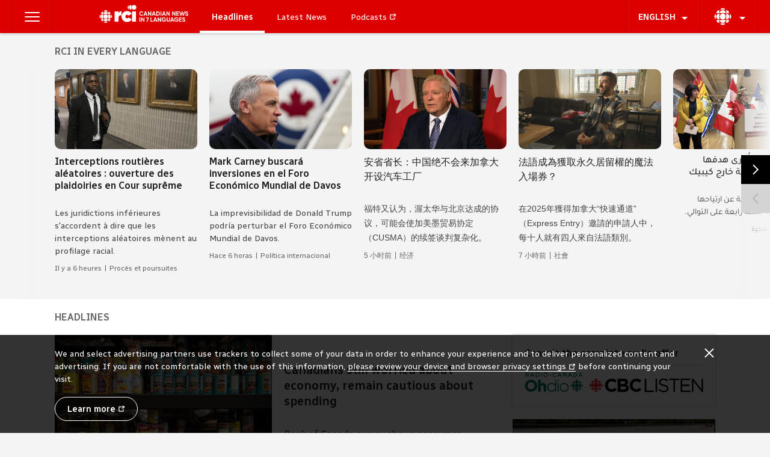

--- FILE ---
content_type: text/html; charset=utf-8
request_url: https://ici.radio-canada.ca/rci/en
body_size: 74253
content:
<!doctype html>
<html lang=en dir=ltr data-beasties-container>
  <head>
    <script type=module crossorigin src=/v5/rci/dist/assets/polyfills-BPyJLDfT.js></script>

    <!--

       _                          _ _                                       _       
   ___| |__   ___   _ __ __ _  __| (_) ___         ___ __ _ _ __   __ _  __| | __ _ 
  / __| '_ \ / __| | '__/ _` |/ _` | |/ _ \ _____ / __/ _` | '_ \ / _` |/ _` |/ _` |
 | (__| |_) | (__  | | | (_| | (_| | | (_) |_____| (_| (_| | | | | (_| | (_| | (_| |
  \___|_.__/ \___| |_|  \__,_|\__,_|_|\___/       \___\__,_|_| |_|\__,_|\__,_|\__,_|
                                                                                     
    https://ici.radio-canada.ca/medias-numeriques/carrieres/
    19 janv. 2026, 22:36:36 (Montréal)
    Identifiant de suivi: 4YGqGjFtwa1nY6aQ7LtAB2
  -->

    <meta charset=UTF-8>
    <meta name=viewport content="width=device-width,initial-scale=1,minimum-scale=1">
    <!-- meta -->
    <meta data-rh=true name=Description content="Visit Radio Canada International in 7 languages to discover, and better understand, the democratic and cultural values of Canadians from all backgrounds."><meta data-rh=true property=og:description content="Visit Radio Canada International in 7 languages to discover, and better understand, the democratic and cultural values of Canadians from all backgrounds."><meta data-rh=true property=og:title content="Radio Canada International | Radio-Canada.ca"><meta data-rh=true property=og:url content=https://ici.radio-canada.ca/rci/en><meta data-rh=true property=og:image content=https://images.radio-canada.ca/v1/ici-info/16x9/rci_en.png><meta data-rh=true name=rc.titre content="Radio Canada International | Radio-Canada.ca"><meta data-rh=true name=dc.title content="Radio Canada International | Radio-Canada.ca"><meta data-rh=true name=dc.description content="Visit Radio Canada International in 7 languages to discover, and better understand, the democratic and cultural values of Canadians from all backgrounds."><meta data-rh=true name=Robots content=index,follow><meta data-rh=true name=apple-mobile-web-app-capable content=no><meta data-rh=true name=apple-mobile-web-app-status-bar-style content=black><meta data-rh=true name=WT.clic content=""><meta data-rh=true name=WT.sp content=""><meta data-rh=true name=src.niveau content=""><meta data-rh=true name=src.source content=""><meta data-rh=true name=rc.application content=rcca_siteWeb><meta data-rh=true name=rc.domaine content=radio-canada.ca><meta data-rh=true name=rc.formatApplication content=siteWeb><meta data-rh=true name=rc.groupeSection content=""><meta data-rh=true name=rc.region content=""><meta data-rh=true name=rc.regionSlug content=""><meta data-rh=true name=rc.section content=""><meta data-rh=true name=rc.typeDocument content=""><meta data-rh=true name=dc.publisher content=Radio-Canada.ca><meta data-rh=true name=dc.language content=fr-CA><meta data-rh=true name=dc.creator content="Médias numériques de Radio-Canada"><meta data-rh=true property=og:site_name content=Radio-Canada><meta data-rh=true property=og:type content=website><title data-rh=true>Radio Canada International | Radio-Canada.ca</title>
    <!-- /meta -->

    <script>
      if (!window.v5Lib) {
        window.v5Lib = {};
      }
      window.v5Lib.shared = {};
    </script>
      

    <link rel="shortcut icon" href=/v5/rci/dist/assets/favicon-GFxzVcRf.ico>
    <link rel=apple-touch-icon sizes=180x180 href=/rci/favicon/apple-touch-icon.png>
    <link rel=icon type=image/png sizes=32x32 href=/rci/favicon/favicon-32x32.png>
    <link rel=icon type=image/png sizes=16x16 href=/rci/favicon/favicon-16x16.png>
    <meta name=msapplication-TileColor content=#ffffff>
    <meta name=msapplication-TileImage content=/rci/favicon/mstile-144x144.png>
    <meta name=msapplication-config content=/rci/favicon/browserconfig.xml>
    <meta name=theme-color content=#ffffff>
    <link rel=stylesheet href=/v5/rci/dist/assets/index-BVcxDQjo.css><link rel=stylesheet href=/v5/rci/dist/assets/index.css><style id=ssr-from-sc>.iKTTpb{display:-ms-grid;display:grid;-ms-grid-gap:20px;grid-gap:20px;-ms-grid-columns:repeat(auto-fit,minmax(0px,1fr));grid-template-columns:repeat(auto-fit,minmax(0px,1fr));}/*!sc*/@media screen and (min-width: 0px) and (max-width: 1023px){.iKTTpb{-ms-grid-columns:1fr 1fr;grid-template-columns:1fr 1fr;}}/*!sc*/@media screen and (min-width: 0px) and (max-width: 640px){.iKTTpb{-ms-grid-gap:10px;grid-gap:10px;-ms-grid-columns:1fr;grid-template-columns:1fr;}}/*!sc*/@media print{.iKTTpb{display:block;}}/*!sc*/@media screen and (min-width: 0px) and (max-width: 1023px){.iKTTpb.iKTTpb.iKTTpb{-ms-grid-columns:minmax(0, 1fr);grid-template-columns:minmax(0, 1fr);}}/*!sc*/@media screen and (min-width: 1024px){.iKTTpb.iKTTpb.iKTTpb{-ms-grid-columns:minmax(0, 8fr) 4fr;grid-template-columns:minmax(0, 8fr) 4fr;}}/*!sc*/@media screen and (min-width: 1240px){.iKTTpb.iKTTpb.iKTTpb{-ms-grid-columns:minmax(0, 11fr) 5fr;grid-template-columns:minmax(0, 11fr) 5fr;}}/*!sc*/@media screen and (min-width: 1366px){.iKTTpb.iKTTpb.iKTTpb{-ms-grid-columns:minmax(0, 7fr) 3fr;grid-template-columns:minmax(0, 7fr) 3fr;}}/*!sc*/.hacurU{display:-ms-grid;display:grid;-ms-grid-gap:20px;grid-gap:20px;-ms-grid-columns:repeat(auto-fit,minmax(0px,1fr));grid-template-columns:repeat(auto-fit,minmax(0px,1fr));}/*!sc*/@media screen and (min-width: 0px) and (max-width: 1023px){.hacurU{-ms-grid-columns:1fr 1fr;grid-template-columns:1fr 1fr;}}/*!sc*/@media screen and (min-width: 0px) and (max-width: 640px){.hacurU{-ms-grid-gap:10px;grid-gap:10px;-ms-grid-columns:1fr;grid-template-columns:1fr;}}/*!sc*/@media print{.hacurU{display:block;}}/*!sc*/.hacurU.hacurU.hacurU{-ms-grid-columns:repeat(3, 1fr);grid-template-columns:repeat(3, 1fr);}/*!sc*/@media screen and (min-width: 0px) and (max-width: 1023px){.hacurU.hacurU.hacurU{-ms-grid-columns:1fr;grid-template-columns:1fr;}}/*!sc*/.hvEBBn{display:-ms-grid;display:grid;-ms-grid-gap:20px;grid-gap:20px;-ms-grid-columns:repeat(auto-fit,minmax(0px,1fr));grid-template-columns:repeat(auto-fit,minmax(0px,1fr));}/*!sc*/@media screen and (min-width: 0px) and (max-width: 1023px){.hvEBBn{-ms-grid-columns:1fr 1fr;grid-template-columns:1fr 1fr;}}/*!sc*/@media screen and (min-width: 0px) and (max-width: 640px){.hvEBBn{-ms-grid-gap:10px;grid-gap:10px;-ms-grid-columns:1fr;grid-template-columns:1fr;}}/*!sc*/@media print{.hvEBBn{display:block;}}/*!sc*/.hvEBBn.hvEBBn.hvEBBn{-ms-grid-columns:1fr;grid-template-columns:1fr;}/*!sc*/.iObdWK{display:-ms-grid;display:grid;-ms-grid-gap:20px;grid-gap:20px;-ms-grid-columns:repeat(auto-fit,minmax(0px,1fr));grid-template-columns:repeat(auto-fit,minmax(0px,1fr));}/*!sc*/@media screen and (min-width: 0px) and (max-width: 1023px){.iObdWK{-ms-grid-columns:1fr 1fr;grid-template-columns:1fr 1fr;}}/*!sc*/@media screen and (min-width: 0px) and (max-width: 640px){.iObdWK{-ms-grid-gap:10px;grid-gap:10px;-ms-grid-columns:1fr;grid-template-columns:1fr;}}/*!sc*/@media print{.iObdWK{display:block;}}/*!sc*/@media screen and (min-width: 1024px){.iObdWK.iObdWK.iObdWK{-ms-grid-columns:repeat(4, 1fr);grid-template-columns:repeat(4, 1fr);}}/*!sc*/@media screen and (min-width: 1366px){.iObdWK.iObdWK.iObdWK{-ms-grid-columns:repeat(5, 1fr);grid-template-columns:repeat(5, 1fr);}}/*!sc*/.bGZekV{display:-ms-grid;display:grid;-ms-grid-gap:20px;grid-gap:20px;-ms-grid-columns:repeat(auto-fit,minmax(0px,1fr));grid-template-columns:repeat(auto-fit,minmax(0px,1fr));}/*!sc*/@media screen and (min-width: 0px) and (max-width: 1023px){.bGZekV{-ms-grid-columns:1fr 1fr;grid-template-columns:1fr 1fr;}}/*!sc*/@media screen and (min-width: 0px) and (max-width: 640px){.bGZekV{-ms-grid-gap:10px;grid-gap:10px;-ms-grid-columns:1fr;grid-template-columns:1fr;}}/*!sc*/@media print{.bGZekV{display:block;}}/*!sc*/@media screen and (min-width: 1024px){.bGZekV.bGZekV.bGZekV{-ms-grid-columns:1fr 1fr 1fr 1fr;grid-template-columns:1fr 1fr 1fr 1fr;}}/*!sc*/.fPyRYv{display:-ms-grid;display:grid;-ms-grid-gap:20px;grid-gap:20px;-ms-grid-columns:repeat(auto-fit,minmax(0px,1fr));grid-template-columns:repeat(auto-fit,minmax(0px,1fr));}/*!sc*/@media screen and (min-width: 0px) and (max-width: 1023px){.fPyRYv{-ms-grid-columns:1fr 1fr;grid-template-columns:1fr 1fr;}}/*!sc*/@media screen and (min-width: 0px) and (max-width: 640px){.fPyRYv{-ms-grid-gap:10px;grid-gap:10px;-ms-grid-columns:1fr;grid-template-columns:1fr;}}/*!sc*/@media print{.fPyRYv{display:block;}}/*!sc*/.fPyRYv.fPyRYv.fPyRYv{-ms-grid-columns:1fr 1fr;grid-template-columns:1fr 1fr;}/*!sc*/@media screen and (min-width: 1366px){.fPyRYv.fPyRYv.fPyRYv{-ms-grid-columns:2fr 3fr;grid-template-columns:2fr 3fr;}}/*!sc*/@media screen and (min-width: 0px) and (max-width: 1023px){.fPyRYv.fPyRYv.fPyRYv{-ms-grid-columns:1fr;grid-template-columns:1fr;}}/*!sc*/.gLHEsI{display:-ms-grid;display:grid;-ms-grid-gap:20px;grid-gap:20px;-ms-grid-columns:repeat(auto-fit,minmax(0px,1fr));grid-template-columns:repeat(auto-fit,minmax(0px,1fr));}/*!sc*/@media screen and (min-width: 0px) and (max-width: 1023px){.gLHEsI{-ms-grid-columns:1fr 1fr;grid-template-columns:1fr 1fr;}}/*!sc*/@media screen and (min-width: 0px) and (max-width: 640px){.gLHEsI{-ms-grid-gap:10px;grid-gap:10px;-ms-grid-columns:1fr;grid-template-columns:1fr;}}/*!sc*/@media print{.gLHEsI{display:block;}}/*!sc*/.gLHEsI.gLHEsI.gLHEsI{-ms-grid-columns:repeat(auto-fit, minmax(0px, 1fr));grid-template-columns:repeat(auto-fit, minmax(0px, 1fr));}/*!sc*/@media screen and (min-width: 0px) and (max-width: 640px){.gLHEsI.gLHEsI.gLHEsI{-ms-grid-columns:1fr;grid-template-columns:1fr;}}/*!sc*/.jDNaae{display:-ms-grid;display:grid;-ms-grid-gap:20px;grid-gap:20px;-ms-grid-columns:repeat(auto-fit,minmax(0px,1fr));grid-template-columns:repeat(auto-fit,minmax(0px,1fr));}/*!sc*/@media screen and (min-width: 0px) and (max-width: 1023px){.jDNaae{-ms-grid-columns:1fr 1fr;grid-template-columns:1fr 1fr;}}/*!sc*/@media screen and (min-width: 0px) and (max-width: 640px){.jDNaae{-ms-grid-columns:1fr;grid-template-columns:1fr;}}/*!sc*/@media print{.jDNaae{display:block;}}/*!sc*/@media screen and (min-width: 0px) and (max-width: 1023px){.jDNaae.jDNaae.jDNaae{-ms-grid-columns:1fr;grid-template-columns:1fr;}}/*!sc*/@media screen and (min-width: 1024px){.jDNaae.jDNaae.jDNaae{-ms-grid-columns:1fr 2fr;grid-template-columns:1fr 2fr;}}/*!sc*/@media screen and (min-width: 1240px){.jDNaae.jDNaae.jDNaae{-ms-grid-columns:5fr 11fr;grid-template-columns:5fr 11fr;}}/*!sc*/@media screen and (min-width: 1366px){.jDNaae.jDNaae.jDNaae{-ms-grid-columns:9fr 11fr;grid-template-columns:9fr 11fr;}}/*!sc*/.jzLwvZ{display:-ms-grid;display:grid;-ms-grid-gap:20px;grid-gap:20px;-ms-grid-columns:repeat(auto-fit,minmax(0px,1fr));grid-template-columns:repeat(auto-fit,minmax(0px,1fr));}/*!sc*/@media screen and (min-width: 0px) and (max-width: 1023px){.jzLwvZ{-ms-grid-columns:1fr 1fr;grid-template-columns:1fr 1fr;}}/*!sc*/@media screen and (min-width: 0px) and (max-width: 640px){.jzLwvZ{-ms-grid-columns:1fr;grid-template-columns:1fr;}}/*!sc*/@media print{.jzLwvZ{display:block;}}/*!sc*/.jzLwvZ.jzLwvZ.jzLwvZ{-ms-grid-columns:1fr 1fr;grid-template-columns:1fr 1fr;}/*!sc*/@media screen and (min-width: 0px) and (max-width: 640px){.jzLwvZ.jzLwvZ.jzLwvZ{-ms-grid-columns:1fr;grid-template-columns:1fr;}}/*!sc*/.uGDcp{display:-ms-grid;display:grid;-ms-grid-gap:20px;grid-gap:20px;-ms-grid-columns:repeat(auto-fit,minmax(0px,1fr));grid-template-columns:repeat(auto-fit,minmax(0px,1fr));}/*!sc*/@media screen and (min-width: 0px) and (max-width: 1023px){.uGDcp{-ms-grid-columns:1fr 1fr;grid-template-columns:1fr 1fr;}}/*!sc*/@media screen and (min-width: 0px) and (max-width: 640px){.uGDcp{-ms-grid-gap:10px;grid-gap:10px;-ms-grid-columns:1fr;grid-template-columns:1fr;}}/*!sc*/@media print{.uGDcp{display:block;}}/*!sc*/.uGDcp.uGDcp.uGDcp{-ms-grid-columns:1fr 1fr;grid-template-columns:1fr 1fr;}/*!sc*/@media screen and (min-width: 0px) and (max-width: 1239px){.uGDcp.uGDcp.uGDcp{-ms-grid-columns:1fr;grid-template-columns:1fr;}}/*!sc*/.fdOZni{display:-ms-grid;display:grid;-ms-grid-gap:20px;grid-gap:20px;-ms-grid-columns:repeat(auto-fit,minmax(0px,1fr));grid-template-columns:repeat(auto-fit,minmax(0px,1fr));}/*!sc*/@media screen and (min-width: 0px) and (max-width: 1023px){.fdOZni{-ms-grid-columns:1fr 1fr;grid-template-columns:1fr 1fr;}}/*!sc*/@media screen and (min-width: 0px) and (max-width: 640px){.fdOZni{-ms-grid-gap:10px;grid-gap:10px;-ms-grid-columns:1fr;grid-template-columns:1fr;}}/*!sc*/@media print{.fdOZni{display:block;}}/*!sc*/.fdOZni.fdOZni.fdOZni{-ms-grid-columns:1fr 1fr;grid-template-columns:1fr 1fr;}/*!sc*/@media screen and (min-width: 0px) and (max-width: 640px){.fdOZni.fdOZni.fdOZni{-ms-grid-columns:1fr;grid-template-columns:1fr;}}/*!sc*/.bnApcv{display:-ms-grid;display:grid;-ms-grid-gap:20px;grid-gap:20px;-ms-grid-columns:repeat(auto-fit,minmax(0px,1fr));grid-template-columns:repeat(auto-fit,minmax(0px,1fr));}/*!sc*/@media screen and (min-width: 0px) and (max-width: 1023px){.bnApcv{-ms-grid-columns:1fr 1fr;grid-template-columns:1fr 1fr;}}/*!sc*/@media screen and (min-width: 0px) and (max-width: 640px){.bnApcv{-ms-grid-gap:10px;grid-gap:10px;-ms-grid-columns:1fr;grid-template-columns:1fr;}}/*!sc*/@media print{.bnApcv{display:block;}}/*!sc*/.bnApcv.bnApcv.bnApcv{-ms-grid-columns:1fr 1fr;grid-template-columns:1fr 1fr;}/*!sc*/@media screen and (min-width: 0px) and (max-width: 1023px){.bnApcv.bnApcv.bnApcv{-ms-grid-columns:1fr;grid-template-columns:1fr;}}/*!sc*/@media screen and (min-width: 1366px){.bnApcv.bnApcv.bnApcv{-ms-grid-columns:2fr 3fr;grid-template-columns:2fr 3fr;}}/*!sc*/.fRxPCF{display:-ms-grid;display:grid;-ms-grid-gap:20px;grid-gap:20px;-ms-grid-columns:repeat(auto-fit,minmax(0px,1fr));grid-template-columns:repeat(auto-fit,minmax(0px,1fr));}/*!sc*/@media screen and (min-width: 0px) and (max-width: 1023px){.fRxPCF{-ms-grid-columns:1fr 1fr;grid-template-columns:1fr 1fr;}}/*!sc*/@media screen and (min-width: 0px) and (max-width: 640px){.fRxPCF{-ms-grid-gap:10px;grid-gap:10px;-ms-grid-columns:1fr;grid-template-columns:1fr;}}/*!sc*/@media print{.fRxPCF{display:block;}}/*!sc*/.fRxPCF.fRxPCF.fRxPCF{-ms-grid-columns:1fr 1fr;grid-template-columns:1fr 1fr;}/*!sc*/@media screen and (min-width: 0px) and (max-width: 640px){.fRxPCF.fRxPCF.fRxPCF{-ms-grid-columns:1fr;grid-template-columns:1fr;}}/*!sc*/@media screen and (min-width: 1366px){.fRxPCF.fRxPCF.fRxPCF{-ms-grid-columns:3fr 2fr;grid-template-columns:3fr 2fr;}}/*!sc*/data-styled.g1[id="sc-1aninrm-0"]{content:"iKTTpb,hacurU,hvEBBn,iObdWK,bGZekV,fPyRYv,gLHEsI,jDNaae,jzLwvZ,uGDcp,fdOZni,bnApcv,fRxPCF,"}/*!sc*/.cpBuky{margin:0 auto;max-width:1265px;}/*!sc*/@media screen and (min-width: 0px) and (max-width: 640px){.cpBuky{padding-left:10px;padding-right:10px;width:calc(100% - 20px);}}/*!sc*/@media screen and (min-width: 641px){.cpBuky{padding-left:20px;padding-right:20px;}}/*!sc*/@media screen and (min-width: 641px) and (max-width: 1239px){.cpBuky{width:calc(100% - 40px);}}/*!sc*/@media screen and (min-width: 1240px) and (max-width: 1365px){.cpBuky{width:calc(88.8888888888% - 40px);}}/*!sc*/data-styled.g2[id="sc-11l6v6o-0"]{content:"cpBuky,"}/*!sc*/.dLeIis{display:-webkit-box;display:-webkit-flex;display:-ms-flexbox;display:flex;-webkit-flex-direction:column;-ms-flex-direction:column;flex-direction:column;min-height:100vh;-webkit-transition:-webkit-transform 200ms ease-out;transition:transform 200ms ease-out;}/*!sc*/@media print{.dLeIis{display:block;}}/*!sc*/data-styled.g5[id="sc-d6j5ij-0"]{content:"dLeIis,"}/*!sc*/.dyPvIg{color:var(--rci-color-txt-text-white);background:var(--rci-color-bg-dark-card);}/*!sc*/.dyPvIg a svg{fill:var(--rci-color-txt-button-icon-dark);}/*!sc*/data-styled.g6[id="sc-1pilp8t-0"]{content:"dyPvIg,"}/*!sc*/.bVMJdX{border:0!important;clip:rect(1px,1px,1px,1px)!important;height:1px!important;overflow:hidden!important;padding:0!important;position:absolute!important;width:1px!important;display:block;}/*!sc*/[dir='rtl'] .bVMJdX{right:0;}/*!sc*/data-styled.g7[id="sc-xbpugm-0"]{content:"bVMJdX,"}/*!sc*/.hPSeAI{fill:currentColor;pointer-events:none;position:relative;}/*!sc*/data-styled.g10[id="sc-1wkqf77-0"]{content:"hPSeAI,"}/*!sc*/.eAXnem{display:-webkit-box;display:-webkit-flex;display:-ms-flexbox;display:flex;width:100%;position:relative;-webkit-transition:filter 0.2s ease-out;transition:filter 0.2s ease-out;}/*!sc*/@media screen{.eAXnem{background:var(--rci-color-bg-main-picture);height:0;}}/*!sc*/data-styled.g11[id="sc-1ato3rl-0"]{content:"eAXnem,"}/*!sc*/@media screen and (min-width: 0px) and (max-width: 1239px){.kLXsgs{padding-bottom:56.25%;}}/*!sc*/@media screen and (min-width: 1024px){.kLXsgs{padding-bottom:56.25%;}}/*!sc*/@media screen and (min-width: 0px) and (max-width: 1023px){.dha-dlO{padding-bottom:56.25%;}}/*!sc*/@media screen and (min-width: 641px) and (max-width: 1239px){.dha-dlO{padding-bottom:75%;}}/*!sc*/@media screen and (min-width: 1024px) and (max-width: 1239px){.dha-dlO{padding-bottom:75%;}}/*!sc*/@media screen and (min-width: 1240px) and (max-width: 1365px){.dha-dlO{padding-bottom:75%;}}/*!sc*/@media screen and (min-width: 1366px) and (max-width: 99999px){.dha-dlO{padding-bottom:56.25%;}}/*!sc*/@media screen and (min-width: 0px) and (max-width: 1023px){.fBAukJ{padding-bottom:100%;}}/*!sc*/@media screen and (min-width: 1024px){.fBAukJ{padding-bottom:56.25%;}}/*!sc*/@media screen and (min-width: 1366px){.fBAukJ{padding-bottom:56.25%;}}/*!sc*/@media screen and (min-width: 0px) and (max-width: 640px){.Tjpti{padding-bottom:100%;}}/*!sc*/@media screen and (min-width: 641px) and (max-width: 1023px){.Tjpti{padding-bottom:56.25%;}}/*!sc*/@media screen and (min-width: 1024px){.Tjpti{padding-bottom:100%;}}/*!sc*/@media screen and (min-width: 0px) and (max-width: 640px){.jyUGpz{padding-bottom:100%;}}/*!sc*/@media screen and (min-width: 641px){.jyUGpz{padding-bottom:100%;}}/*!sc*/@media screen and (min-width: 0px) and (max-width: 640px){.kgXTGo{padding-bottom:100%;}}/*!sc*/@media screen and (min-width: 641px){.kgXTGo{padding-bottom:56.25%;}}/*!sc*/@media screen and (min-width: 0px) and (max-width: 640px){.KVXXW{padding-bottom:56.25%;}}/*!sc*/@media screen and (min-width: 641px) and (max-width: 1023px){.KVXXW{padding-bottom:56.25%;}}/*!sc*/@media screen and (min-width: 1024px){.KVXXW{padding-bottom:56.25%;}}/*!sc*/@media screen and (min-width: 0px) and (max-width: 1023px){.cAvZKo{padding-bottom:35.294117647058826%;}}/*!sc*/@media screen and (min-width: 1024px){.cAvZKo{padding-bottom:56.25%;}}/*!sc*/@media screen and (min-width: 1240px){.cAvZKo{padding-bottom:75%;}}/*!sc*/@media screen and (min-width: 1366px){.cAvZKo{padding-bottom:35.294117647058826%;}}/*!sc*/data-styled.g12[id="sc-1ato3rl-1"]{content:"kLXsgs,dha-dlO,fBAukJ,Tjpti,jyUGpz,kgXTGo,KVXXW,cAvZKo,"}/*!sc*/.lcMRyS{width:100%;top:0;left:0;height:100%;object-fit:cover;}/*!sc*/@media screen{.lcMRyS{position:absolute;}}/*!sc*/data-styled.g13[id="sc-1ato3rl-2"]{content:"lcMRyS,"}/*!sc*/.kSvsDl{-webkit-align-items:center;-webkit-box-align:center;-ms-flex-align:center;align-items:center;border-radius:50%;display:-webkit-inline-box;display:-webkit-inline-flex;display:-ms-inline-flexbox;display:inline-flex;-webkit-flex-shrink:0;-ms-flex-negative:0;flex-shrink:0;height:48px;-webkit-box-pack:center;-ms-flex-pack:center;-webkit-justify-content:center;justify-content:center;width:48px;transition-duration:0.2s;transition-property:color,background;transition-timing-function:ease-out;background-color:var(--rci-color-bg-button-icon-light);border:1px solid var(--rci-color-border-section);box-shadow:var(--rci-color-box-shadow-standard);transition-duration:0.2s;transition-property:color,background;transition-timing-function:ease-out;margin-bottom:10px;}/*!sc*/.kSvsDl svg{-webkit-transition:-webkit-transform 0.1s ease-out;transition:transform 0.1s ease-out;}/*!sc*/@media screen and (min-width: 1240px){.kSvsDl{height:36px;width:36px;}.kSvsDl svg{width:18px;height:18px;}}/*!sc*/@media (hover:none){.kSvsDl:active svg:first-child{-webkit-transform:scale(1.1);-moz-transform:scale(1.1);-ms-transform:scale(1.1);transform:scale(1.1);}}/*!sc*/@media (hover:hover){.kSvsDl:hover svg:first-child{-webkit-transform:scale(1.1);-moz-transform:scale(1.1);-ms-transform:scale(1.1);transform:scale(1.1);}.kSvsDl:focus-visible svg:first-child{-webkit-transform:scale(1.1);-moz-transform:scale(1.1);-ms-transform:scale(1.1);transform:scale(1.1);}}/*!sc*/@media (hover:none){.kSvsDl:active{background-color:var(--rci-color-bg-button-icon-light-hover);box-shadow:var(--rci-color-box-shadow-standard-more);}.kSvsDl:active svg:first-child{-webkit-transform:scale(1.1);-moz-transform:scale(1.1);-ms-transform:scale(1.1);transform:scale(1.1);}}/*!sc*/@media (hover:hover){.kSvsDl:hover{background-color:var(--rci-color-bg-button-icon-light-hover);box-shadow:var(--rci-color-box-shadow-standard-more);}.kSvsDl:hover svg:first-child{-webkit-transform:scale(1.1);-moz-transform:scale(1.1);-ms-transform:scale(1.1);transform:scale(1.1);}.kSvsDl:focus-visible{background-color:var(--rci-color-bg-button-icon-light-hover);box-shadow:var(--rci-color-box-shadow-standard-more);}.kSvsDl:focus-visible svg:first-child{-webkit-transform:scale(1.1);-moz-transform:scale(1.1);-ms-transform:scale(1.1);transform:scale(1.1);}}/*!sc*/.kSvsDl:active{color:var(--rci-color-txt-button-icon-light-active);background:var(--rci-color-bg-button-icon-light-active);}/*!sc*/[dir="ltr"] .kSvsDl{margin-right:10px;margin-left:0;}/*!sc*/[dir="rtl"] .kSvsDl{margin-left:10px;margin-right:0;}/*!sc*/data-styled.g14[id="sc-ydcp9u-0"]{content:"kSvsDl,"}/*!sc*/.iqkzzB{font-size:1rem;font-weight:500;text-transform:uppercase;margin-bottom:20px;}/*!sc*/[lang='fr'] .iqkzzB{line-height:1.3;}/*!sc*/[lang='en'] .iqkzzB{line-height:1.3;}/*!sc*/[lang='tl'] .iqkzzB{line-height:1.3;}/*!sc*/[lang='ar'] .iqkzzB{line-height:1.3;}/*!sc*/[lang='es'] .iqkzzB{line-height:1.3;}/*!sc*/[lang='zh-hans'] .iqkzzB{line-height:1.5;}/*!sc*/[lang='zh-hant'] .iqkzzB{line-height:1.5;}/*!sc*/[lang='pa'] .iqkzzB{line-height:1.5;}/*!sc*/data-styled.g15[id="sc-xizniy-0"]{content:"iqkzzB,"}/*!sc*/.clPtcq{color:var(--rci-color-txt-title-light);}/*!sc*/data-styled.g17[id="sc-xizniy-2"]{content:"clPtcq,"}/*!sc*/.eRpjxl{font-size:1rem;font-weight:500;margin-bottom:20px;}/*!sc*/[lang='fr'] .eRpjxl{line-height:1.3;}/*!sc*/[lang='en'] .eRpjxl{line-height:1.3;}/*!sc*/[lang='tl'] .eRpjxl{line-height:1.3;}/*!sc*/[lang='ar'] .eRpjxl{line-height:1.3;}/*!sc*/[lang='es'] .eRpjxl{line-height:1.3;}/*!sc*/[lang='zh-hans'] .eRpjxl{line-height:1.5;}/*!sc*/[lang='zh-hant'] .eRpjxl{line-height:1.5;}/*!sc*/[lang='pa'] .eRpjxl{line-height:1.5;}/*!sc*/@media screen and (min-width: 1366px){.eRpjxl{font-size:1.0625rem;}}/*!sc*/data-styled.g18[id="sc-xizniy-3"]{content:"eRpjxl,"}/*!sc*/[lang='fr'] .kQpwxj{line-height:1.5;}/*!sc*/[lang='en'] .kQpwxj{line-height:1.5;}/*!sc*/[lang='tl'] .kQpwxj{line-height:1.5;}/*!sc*/[lang='ar'] .kQpwxj{line-height:1.5;}/*!sc*/[lang='es'] .kQpwxj{line-height:1.5;}/*!sc*/[lang='zh-hans'] .kQpwxj{line-height:1.75;}/*!sc*/[lang='zh-hant'] .kQpwxj{line-height:1.75;}/*!sc*/[lang='pa'] .kQpwxj{line-height:1.75;}/*!sc*/data-styled.g22[id="sc-xizniy-7"]{content:"kQpwxj,"}/*!sc*/.hcvAAg{display:-webkit-box;display:-webkit-flex;display:-ms-flexbox;display:flex;-webkit-flex-direction:column;-ms-flex-direction:column;flex-direction:column;height:100%;}/*!sc*/.hcvAAg[dir='rtl']{text-align:right;}/*!sc*/.hcvAAg[dir='ltr']{text-align:left;}/*!sc*/data-styled.g23[id="sc-tearor-0"]{content:"hcvAAg,"}/*!sc*/@media screen and (min-width: 0px) and (max-width: 640px){.ehRbmP{padding-left:10px;padding-right:10px;}}/*!sc*/@media screen and (min-width: 641px) and (max-width: 1023px){.ehRbmP{padding-left:20px;padding-right:20px;}}/*!sc*/.bwSIQi{background:var(--rci-color-bg-dark-card);color:var(--rci-color-txt-text-white);transition-duration:0.2s;transition-property:color,background;transition-timing-function:ease-out;--rci-color-brand-primary:#FF4E4E;}/*!sc*/@media (hover:none){.bwSIQi:active{box-shadow:var(--rci-color-box-shadow-standard-more);}}/*!sc*/@media (hover:hover){.bwSIQi:hover{box-shadow:var(--rci-color-box-shadow-standard-more);}.bwSIQi:focus-visible{box-shadow:var(--rci-color-box-shadow-standard-more);}}/*!sc*/.jaRMEm{background:var(--rci-color-bg-light-card);box-shadow:var(--rci-color-box-shadow-standard);border-radius:2px;transition-duration:0.2s;transition-property:color,background;transition-timing-function:ease-out;}/*!sc*/@media (hover:none){.jaRMEm:active{box-shadow:var(--rci-color-box-shadow-standard-more);}}/*!sc*/@media (hover:hover){.jaRMEm:hover{box-shadow:var(--rci-color-box-shadow-standard-more);}.jaRMEm:focus-visible{box-shadow:var(--rci-color-box-shadow-standard-more);}}/*!sc*/.dRpsPi{background:var(--rci-color-bg-light-card);box-shadow:var(--rci-color-box-shadow-standard);border-radius:2px;transition-duration:0.2s;transition-property:color,background;transition-timing-function:ease-out;}/*!sc*/@media (hover:none){.dRpsPi:active{box-shadow:var(--rci-color-box-shadow-standard-more);}}/*!sc*/@media (hover:hover){.dRpsPi:hover{box-shadow:var(--rci-color-box-shadow-standard-more);}.dRpsPi:focus-visible{box-shadow:var(--rci-color-box-shadow-standard-more);}}/*!sc*/@media screen and (min-width: 0px) and (max-width: 640px){.dRpsPi{padding-left:10px;padding-right:10px;}}/*!sc*/data-styled.g24[id="sc-tearor-1"]{content:"iOEwAW,ehRbmP,bwSIQi,jaRMEm,dRpsPi,"}/*!sc*/.cGLCxG{-webkit-align-items:center;-webkit-box-align:center;-ms-flex-align:center;align-items:center;display:-webkit-box;display:-webkit-flex;display:-ms-flexbox;display:flex;font-size:0.875rem;margin-top:auto;padding-top:10px;width:100%;}/*!sc*/data-styled.g35[id="sc-mewi9y-0"]{content:"cGLCxG,"}/*!sc*/.iHBWZw{display:none;}/*!sc*/data-styled.g36[id="sc-mewi9y-1"]{content:"iHBWZw,"}/*!sc*/.MKfeL{font-size:0.75rem;color:var(--rci-color-txt-title-light);}/*!sc*/.kyjMRz{font-size:0.75rem;color:var(--rci-color-txt-title-light);}/*!sc*/.kyjMRz:last-child:not(:only-child):before{content:"|";display:inline;margin:0px 5px;position:relative;top:-1px;speak:none;}/*!sc*/data-styled.g37[id="sc-mewi9y-2"]{content:"MKfeL,kyjMRz,"}/*!sc*/.hBtrkB{display:-webkit-box;display:-webkit-flex;display:-ms-flexbox;display:flex;-webkit-align-items:flex-start;-webkit-box-align:flex-start;-ms-flex-align:flex-start;align-items:flex-start;line-height:1.1;}/*!sc*/data-styled.g38[id="sc-mewi9y-3"]{content:"hBtrkB,"}/*!sc*/.pLGsW{font-size:1rem;font-weight:500;}/*!sc*/[lang='fr'] .pLGsW{line-height:1.3;}/*!sc*/[lang='en'] .pLGsW{line-height:1.3;}/*!sc*/[lang='tl'] .pLGsW{line-height:1.3;}/*!sc*/[lang='ar'] .pLGsW{line-height:1.3;}/*!sc*/[lang='es'] .pLGsW{line-height:1.3;}/*!sc*/[lang='zh-hans'] .pLGsW{line-height:1.5;}/*!sc*/[lang='zh-hant'] .pLGsW{line-height:1.5;}/*!sc*/[lang='pa'] .pLGsW{line-height:1.5;}/*!sc*/@media screen and (min-width: 1366px){.pLGsW{font-size:1.0625rem;}}/*!sc*/.pLGsW h3{display:inline;}/*!sc*/data-styled.g41[id="sc-qzyjj8-0"]{content:"pLGsW,"}/*!sc*/.dzdWna{font-size:1.25rem;font-weight:500;}/*!sc*/[lang='fr'] .dzdWna{line-height:1.3;}/*!sc*/[lang='en'] .dzdWna{line-height:1.3;}/*!sc*/[lang='tl'] .dzdWna{line-height:1.3;}/*!sc*/[lang='ar'] .dzdWna{line-height:1.3;}/*!sc*/[lang='es'] .dzdWna{line-height:1.3;}/*!sc*/[lang='zh-hans'] .dzdWna{line-height:1.5;}/*!sc*/[lang='zh-hant'] .dzdWna{line-height:1.5;}/*!sc*/[lang='pa'] .dzdWna{line-height:1.5;}/*!sc*/@media screen and (min-width: 1366px){.dzdWna{font-size:1.375rem;}}/*!sc*/.fbgYwL{font-size:1rem;font-weight:500;}/*!sc*/[lang='fr'] .fbgYwL{line-height:1.3;}/*!sc*/[lang='en'] .fbgYwL{line-height:1.3;}/*!sc*/[lang='tl'] .fbgYwL{line-height:1.3;}/*!sc*/[lang='ar'] .fbgYwL{line-height:1.3;}/*!sc*/[lang='es'] .fbgYwL{line-height:1.3;}/*!sc*/[lang='zh-hans'] .fbgYwL{line-height:1.5;}/*!sc*/[lang='zh-hant'] .fbgYwL{line-height:1.5;}/*!sc*/[lang='pa'] .fbgYwL{line-height:1.5;}/*!sc*/@media screen and (min-width: 1366px){.fbgYwL{font-size:1.0625rem;}}/*!sc*/.dEbjTY{font-size:0.875rem;font-weight:500;line-height:1;}/*!sc*/data-styled.g42[id="sc-qzyjj8-1"]{content:"dzdWna,fbgYwL,dEbjTY,"}/*!sc*/.kCDagE{margin-bottom:10px;overflow:hidden;position:relative;}/*!sc*/.kCDagE picture{-webkit-mask-image:-webkit-radial-gradient(circle,white 100%,black 100%);-webkit-transition:width 1s;transition:width 1s;}/*!sc*/data-styled.g43[id="sc-11g33jd-0"]{content:"kCDagE,"}/*!sc*/.eFDTnt picture{border-radius:10px;}/*!sc*/.eISVIs{margin-bottom:0;}/*!sc*/@media screen and (min-width: 0px) and (max-width: 640px){.eISVIs{margin-left:-10px;margin-right:-10px;margin-bottom:10px;}}/*!sc*/@media screen and (min-width: 641px){article[dir="ltr"] .eISVIs.eISVIs{margin-right:20px;margin-left:0;}article[dir="rtl"] .eISVIs.eISVIs{margin-left:20px;margin-right:0;}.eISVIs picture{border-radius:2px;}}/*!sc*/.ehcgwW picture{border-radius:2px;}/*!sc*/@media screen and (min-width: 0px) and (max-width: 1023px){.ehcgwW{-webkit-flex-basis:80px;-ms-flex-preferred-size:80px;flex-basis:80px;-webkit-flex-shrink:0;-ms-flex-negative:0;flex-shrink:0;-webkit-order:2;-ms-flex-order:2;order:2;margin-bottom:0;}article[dir="ltr"] .ehcgwW.ehcgwW{margin-left:20px;margin-right:0;}article[dir="rtl"] .ehcgwW.ehcgwW{margin-right:20px;margin-left:0;}.ehcgwW >div{display:none;}}/*!sc*/.dkQBFk{-webkit-flex-basis:80px;-ms-flex-preferred-size:80px;flex-basis:80px;-webkit-flex-shrink:0;-ms-flex-negative:0;flex-shrink:0;-webkit-order:2;-ms-flex-order:2;order:2;margin-bottom:0;margin-left:20px;margin-right:15px;}/*!sc*/.dkQBFk picture{border-radius:2px;}/*!sc*/@media screen and (min-width: 0px) and (max-width: 640px){.kitggs{-webkit-flex-basis:80px;-ms-flex-preferred-size:80px;flex-basis:80px;-webkit-flex-shrink:0;-ms-flex-negative:0;flex-shrink:0;-webkit-order:2;-ms-flex-order:2;order:2;margin-bottom:0;}article[dir="ltr"] .kitggs.kitggs{margin-left:20px;margin-right:0;}article[dir="rtl"] .kitggs.kitggs{margin-right:20px;margin-left:0;}.kitggs picture{border-radius:2px;}.kitggs >div{display:none;}}/*!sc*/data-styled.g44[id="sc-11g33jd-1"]{content:"eFDTnt,eISVIs,ehcgwW,dkQBFk,kitggs,"}/*!sc*/.ilzsEu{display:-webkit-box;display:-webkit-flex;display:-ms-flexbox;display:flex;-webkit-flex-direction:column;-ms-flex-direction:column;flex-direction:column;}/*!sc*/data-styled.g45[id="sc-1r9qmsy-0"]{content:"ilzsEu,"}/*!sc*/@media screen and (min-width: 1024px){article[dir="ltr"] .dJyMPV.dJyMPV{padding-right:20px;padding-left:0;}article[dir="rtl"] .dJyMPV.dJyMPV{padding-left:20px;padding-right:0;}}/*!sc*/.gRIdhi{-webkit-flex:1 1 auto;-ms-flex:1 1 auto;flex:1 1 auto;padding:0 15px 25px 15px;bottom:0;position:absolute;z-index:2;}/*!sc*/.buzPAr{-webkit-flex:1 1 auto;-ms-flex:1 1 auto;flex:1 1 auto;padding:0 15px 10px 15px;}/*!sc*/.kcRBhn{-webkit-flex:1 1 auto;-ms-flex:1 1 auto;flex:1 1 auto;padding:0 10px 10px 10px;}/*!sc*/.loyFdG{-webkit-flex:1 1 auto;-ms-flex:1 1 auto;flex:1 1 auto;padding:0 10px 10px 10px;}/*!sc*/@media screen and (min-width: 0px) and (max-width: 640px){.loyFdG{padding:0;-webkit-box-flex:0;-webkit-flex-grow:0;-ms-flex-positive:0;flex-grow:0;}}/*!sc*/data-styled.g46[id="sc-1r9qmsy-1"]{content:"dJyMPV,gRIdhi,buzPAr,kcRBhn,loyFdG,"}/*!sc*/.gZpRCy{display:inline;display:block;position:absolute;left:0;top:0;outline:none;z-index:1;transition-duration:0.2s;transition-property:color,background;transition-timing-function:ease-out;transition-duration:0.2s;transition-property:color,background;transition-timing-function:ease-out;}/*!sc*/.gZpRCy.gZpRCy.gZpRCy{width:100%;height:100%;}/*!sc*/@media (hover:none){.gZpRCy:active ~.sc-1r9qmsy-1 a{color:var(--rci-color-brand-primary);}.gZpRCy:active ~.sc-11g33jd-1 .sc-1ato3rl-1{-webkit-filter:brightness(112%);filter:brightness(112%);}.gZpRCy:active ~.sc-11g33jd-1 .sc-ydcp9u-0{background-color:var(--rci-color-bg-button-icon-light-hover);box-shadow:var(--rci-color-box-shadow-standard-more);}.gZpRCy:active ~.sc-11g33jd-1 .sc-ydcp9u-0 svg:first-child{-webkit-transform:scale(1.1);-moz-transform:scale(1.1);-ms-transform:scale(1.1);transform:scale(1.1);}}/*!sc*/@media (hover:hover){.gZpRCy:hover ~.sc-1r9qmsy-1 a{color:var(--rci-color-brand-primary);}.gZpRCy:hover ~.sc-11g33jd-1 .sc-1ato3rl-1{-webkit-filter:brightness(112%);filter:brightness(112%);}.gZpRCy:hover ~.sc-11g33jd-1 .sc-ydcp9u-0{background-color:var(--rci-color-bg-button-icon-light-hover);box-shadow:var(--rci-color-box-shadow-standard-more);}.gZpRCy:hover ~.sc-11g33jd-1 .sc-ydcp9u-0 svg:first-child{-webkit-transform:scale(1.1);-moz-transform:scale(1.1);-ms-transform:scale(1.1);transform:scale(1.1);}.gZpRCy:focus-visible ~.sc-1r9qmsy-1 a{color:var(--rci-color-brand-primary);}.gZpRCy:focus-visible ~.sc-11g33jd-1 .sc-1ato3rl-1{-webkit-filter:brightness(112%);filter:brightness(112%);}.gZpRCy:focus-visible ~.sc-11g33jd-1 .sc-ydcp9u-0{background-color:var(--rci-color-bg-button-icon-light-hover);box-shadow:var(--rci-color-box-shadow-standard-more);}.gZpRCy:focus-visible ~.sc-11g33jd-1 .sc-ydcp9u-0 svg:first-child{-webkit-transform:scale(1.1);-moz-transform:scale(1.1);-ms-transform:scale(1.1);transform:scale(1.1);}}/*!sc*/@media (hover:none){.gZpRCy:active{color:var(--rci-color-brand-primary);}}/*!sc*/@media (hover:hover){.gZpRCy:hover{color:var(--rci-color-brand-primary);}.gZpRCy:focus-visible{color:var(--rci-color-brand-primary);}}/*!sc*/.gZpRCy svg{color:var(--rci-color-txt-title-light);}/*!sc*/.gkDHaY{display:inline;transition-duration:0.2s;transition-property:color,background;transition-timing-function:ease-out;}/*!sc*/@media (hover:none){.gkDHaY:active{color:var(--rci-color-brand-primary);}}/*!sc*/@media (hover:hover){.gkDHaY:hover{color:var(--rci-color-brand-primary);}.gkDHaY:focus-visible{color:var(--rci-color-brand-primary);}}/*!sc*/.gkDHaY svg{color:var(--rci-color-txt-title-light);}/*!sc*/data-styled.g47[id="sc-1l4a3xt-0"]{content:"gZpRCy,gkDHaY,"}/*!sc*/.xRrWI{color:var(--rci-color-txt-text-light);font-size:0.875rem;margin-top:5px;}/*!sc*/@media screen and (min-width: 0px) and (max-width: 640px){.xRrWI{display:none;}}/*!sc*/data-styled.g48[id="sc-iwpc4q-0"]{content:"xRrWI,"}/*!sc*/.jdHTVB{font-size:1rem;}/*!sc*/.fAfwiP{color:var(--rci-color-txt-text-immersive);}/*!sc*/@media screen and (min-width: 0px) and (max-width: 640px){.fAfwiP{display:block;}}/*!sc*/data-styled.g49[id="sc-iwpc4q-1"]{content:"jdHTVB,fAfwiP,"}/*!sc*/.eeTaET{overflow:hidden;position:relative;}/*!sc*/.eeTaET:before{-webkit-backface-visibility:hidden;backface-visibility:hidden;background:linear-gradient( to bottom,transparent 0%,var(--rci-color-bg-dark-card) 100% );bottom:-1px;content:'';display:block;height:100%;left:0;position:absolute;pointer-events:none;speak:none;width:100%;z-index:1;}/*!sc*/.eeTaET picture{-webkit-mask-image:-webkit-radial-gradient(circle,white 100%,black 100%);display:table;padding-bottom:100%;}/*!sc*/@media screen and (min-width: 641px) and (max-width: 1023px){.eeTaET picture{padding-bottom:56.25%;}}/*!sc*/.eeTaET picture img{object-fit:initial;-webkit-transition:-webkit-transform 0.7s ease;transition:transform 0.7s ease;}/*!sc*/data-styled.g51[id="sc-f2jre6-0"]{content:"eeTaET,"}/*!sc*/.bjBCdy{display:-webkit-box;display:-webkit-flex;display:-ms-flexbox;display:flex;-webkit-flex-direction:column;-ms-flex-direction:column;flex-direction:column;position:relative;}/*!sc*/data-styled.g52[id="sc-1l0niqc-0"]{content:"bjBCdy,"}/*!sc*/@media screen and (min-width: 0px) and (max-width: 640px){.hetnAy{margin-bottom:15px;}}/*!sc*/@media screen and (min-width: 641px){.hetnAy{-webkit-align-items:center;-webkit-box-align:center;-ms-flex-align:center;align-items:center;-webkit-flex-direction:row;-ms-flex-direction:row;flex-direction:row;margin-bottom:20px;}.hetnAy >*{width:50%;}}/*!sc*/@media screen and (min-width: 0px) and (max-width: 1023px){.dBejBI{-webkit-flex-direction:row;-ms-flex-direction:row;flex-direction:row;-webkit-box-pack:justify;-webkit-justify-content:space-between;justify-content:space-between;}}/*!sc*/@media screen and (min-width: 1024px){.dBejBI{margin-bottom:20px;}}/*!sc*/@media screen and (min-width: 0px) and (max-width: 1023px){.dBejBI{padding:10px 0;}}/*!sc*/.eOoajT{height:100%;display:block;}/*!sc*/.eOoajT:hover .sc-f2jre6-0 picture>img{-webkit-transform:scale(1.05);-moz-transform:scale(1.05);-ms-transform:scale(1.05);transform:scale(1.05);}/*!sc*/.iJbimN{-webkit-flex-direction:row;-ms-flex-direction:row;flex-direction:row;height:100%;-webkit-box-pack:justify;-webkit-justify-content:space-between;justify-content:space-between;padding:15px 0;}/*!sc*/.bcRYGN{height:100%;}/*!sc*/.hPItcd{height:100%;}/*!sc*/@media screen and (min-width: 0px) and (max-width: 640px){.hPItcd{-webkit-flex-direction:row;-ms-flex-direction:row;flex-direction:row;-webkit-box-pack:justify;-webkit-justify-content:space-between;justify-content:space-between;padding:10px 0;}}/*!sc*/data-styled.g53[id="sc-1l0niqc-1"]{content:"hetnAy,dBejBI,eOoajT,iJbimN,bcRYGN,hPItcd,"}/*!sc*/.gLwKIU{position:relative;}/*!sc*/data-styled.g61[id="sc-16lzn01-0"]{content:"gLwKIU,"}/*!sc*/.fGTyaJ{position:absolute;background-color:var(--rci-color-brand-accent);color:var(--rci-color-brand-primary);font-size:0.875rem;font-weight:500;padding:10px;z-index:10;opacity:0;overflow:hidden;pointer-events:none;}/*!sc*/.fGTyaJ:focus{opacity:1;overflow:visible;pointer-events:all;}/*!sc*/data-styled.g62[id="sc-16lzn01-1"]{content:"fGTyaJ,"}/*!sc*/.iBZDTN{top:0;}/*!sc*/[dir='ltr'] .iBZDTN{left:20px;}/*!sc*/[dir='rtl'] .iBZDTN{right:20px;}/*!sc*/@media screen and (min-width: 0px) and (max-width: 640px){[dir="ltr"] .iBZDTN{left:10px;}[dir="rtl"] .iBZDTN{right:10px;}}/*!sc*/.iKMKxt{bottom:0;}/*!sc*/[dir='ltr'] .iKMKxt{right:20px;}/*!sc*/[dir='rtl'] .iKMKxt{left:20px;}/*!sc*/@media screen and (min-width: 0px) and (max-width: 640px){[dir="ltr"] .iKMKxt{right:10px;}[dir="rtl"] .iKMKxt{left:10px;}}/*!sc*/data-styled.g63[id="sc-16lzn01-2"]{content:"iBZDTN,iKMKxt,"}/*!sc*/.ehVRoI{white-space:nowrap;}/*!sc*/data-styled.g66[id="sc-18jyct9-0"]{content:"ehVRoI,"}/*!sc*/.kyPliK{display:-webkit-box;display:-webkit-flex;display:-ms-flexbox;display:flex;-webkit-flex-direction:column;-ms-flex-direction:column;flex-direction:column;}/*!sc*/data-styled.g67[id="sc-l5xzgh-0"]{content:"kyPliK,"}/*!sc*/.dhjYKn{display:-webkit-box;display:-webkit-flex;display:-ms-flexbox;display:flex;}/*!sc*/data-styled.g68[id="sc-l5xzgh-1"]{content:"dhjYKn,"}/*!sc*/.fhlQPF{border-bottom:1px solid var(--rci-color-txt-simple-link);color:var(--rci-color-txt-simple-link);position:relative;display:inline;transition-duration:0.2s;transition-property:color,background;transition-timing-function:ease-out;}/*!sc*/.fhlQPF svg{position:relative;top:0.125em;}/*!sc*/@media (hover:none){.fhlQPF:active{background:var(--rci-color-bg-body);border-color:currentColor;color:var(--rci-color-txt-simple-link-hover);}}/*!sc*/@media (hover:hover){.fhlQPF:hover{background:var(--rci-color-bg-body);border-color:currentColor;color:var(--rci-color-txt-simple-link-hover);}.fhlQPF:focus-visible{background:var(--rci-color-bg-body);border-color:currentColor;color:var(--rci-color-txt-simple-link-hover);}}/*!sc*/data-styled.g69[id="sc-14vv9n6-0"]{content:"fhlQPF,"}/*!sc*/.errULc{font-size:1rem;color:inherit;border-bottom:1px solid transparent;transition-duration:0.2s;transition-property:color,background;transition-timing-function:ease-out;}/*!sc*/@media (hover:none){.errULc:active{background:none;color:inherit;}.errULc:active:before{background-color:currentColor;content:'';height:100%;left:0;position:absolute;top:0;width:100%;opacity:0.16;-webkit-transition:opacity .2s ease-out;transition:opacity .2s ease-out;speak:none;}}/*!sc*/@media (hover:hover){.errULc:hover{background:none;color:inherit;}.errULc:hover:before{background-color:currentColor;content:'';height:100%;left:0;position:absolute;top:0;width:100%;opacity:0.16;-webkit-transition:opacity .2s ease-out;transition:opacity .2s ease-out;speak:none;}.errULc:focus-visible{background:none;color:inherit;}.errULc:focus-visible:before{background-color:currentColor;content:'';height:100%;left:0;position:absolute;top:0;width:100%;opacity:0.16;-webkit-transition:opacity .2s ease-out;transition:opacity .2s ease-out;speak:none;}}/*!sc*/.iDjpAF{color:inherit;border-bottom:1px solid transparent;transition-duration:0.2s;transition-property:color,background;transition-timing-function:ease-out;}/*!sc*/@media (hover:none){.iDjpAF:active{background:none;color:inherit;}.iDjpAF:active:before{background-color:currentColor;content:'';height:100%;left:0;position:absolute;top:0;width:100%;opacity:0.16;-webkit-transition:opacity .2s ease-out;transition:opacity .2s ease-out;speak:none;}}/*!sc*/@media (hover:hover){.iDjpAF:hover{background:none;color:inherit;}.iDjpAF:hover:before{background-color:currentColor;content:'';height:100%;left:0;position:absolute;top:0;width:100%;opacity:0.16;-webkit-transition:opacity .2s ease-out;transition:opacity .2s ease-out;speak:none;}.iDjpAF:focus-visible{background:none;color:inherit;}.iDjpAF:focus-visible:before{background-color:currentColor;content:'';height:100%;left:0;position:absolute;top:0;width:100%;opacity:0.16;-webkit-transition:opacity .2s ease-out;transition:opacity .2s ease-out;speak:none;}}/*!sc*/data-styled.g70[id="sc-14vv9n6-1"]{content:"errULc,iDjpAF,"}/*!sc*/.guHIKK{font-size:1.25rem;font-weight:500;margin-bottom:25px;}/*!sc*/[lang='fr'] .guHIKK{line-height:1.3;}/*!sc*/[lang='en'] .guHIKK{line-height:1.3;}/*!sc*/[lang='tl'] .guHIKK{line-height:1.3;}/*!sc*/[lang='ar'] .guHIKK{line-height:1.3;}/*!sc*/[lang='es'] .guHIKK{line-height:1.3;}/*!sc*/[lang='zh-hans'] .guHIKK{line-height:1.5;}/*!sc*/[lang='zh-hant'] .guHIKK{line-height:1.5;}/*!sc*/[lang='pa'] .guHIKK{line-height:1.5;}/*!sc*/@media screen and (min-width: 1366px){.guHIKK{font-size:1.375rem;}}/*!sc*/data-styled.g71[id="sc-m8nfrv-0"]{content:"guHIKK,"}/*!sc*/.euhyKZ{transition-duration:0.2s;transition-property:color,background;transition-timing-function:ease-out;}/*!sc*/@media (hover:none){.euhyKZ:active{color:var(--rci-color-brand-primary);}[dir="ltr"] .euhyKZ:active svg{margin-left:10px;}[dir="rtl"] .euhyKZ:active svg{margin-right:10px;}}/*!sc*/@media (hover:hover){.euhyKZ:hover{color:var(--rci-color-brand-primary);}[dir="ltr"] .euhyKZ:hover svg{margin-left:10px;}[dir="rtl"] .euhyKZ:hover svg{margin-right:10px;}.euhyKZ:focus-visible{color:var(--rci-color-brand-primary);}[dir="ltr"] .euhyKZ:focus-visible svg{margin-left:10px;}[dir="rtl"] .euhyKZ:focus-visible svg{margin-right:10px;}}/*!sc*/data-styled.g72[id="sc-m8nfrv-1"]{content:"euhyKZ,"}/*!sc*/.jVIYBG{color:var(--rci-color-brand-primary);top:2px;-webkit-transition:margin 0.3s ease-out;transition:margin 0.3s ease-out;}/*!sc*/[dir='ltr'] .jVIYBG{margin-left:5px;}/*!sc*/[dir='rtl'] .jVIYBG{margin-right:5px;-webkit-transform:scaleX(-1);-moz-transform:scaleX(-1);-ms-transform:scaleX(-1);transform:scaleX(-1);}/*!sc*/data-styled.g73[id="sc-m8nfrv-2"]{content:"jVIYBG,"}/*!sc*/.dodxMz:nth-child(5){display:none;}/*!sc*/@media screen and (min-width: 1366px){.dodxMz:nth-child(5){display:block;}}/*!sc*/data-styled.g74[id="sc-o9c06-0"]{content:"dodxMz,"}/*!sc*/.krYqDl{padding-top:20px;padding-bottom:20px;}/*!sc*/@media print{.krYqDl{display:none!important;height:0!important;}}/*!sc*/data-styled.g75[id="sc-o9c06-1"]{content:"krYqDl,"}/*!sc*/.ujfmn{background-color:var(--rci-color-bg-light-card);box-shadow:var(--rci-color-box-shadow-section);padding:20px;}/*!sc*/@media screen and (min-width: 641px) and (max-width: 1023px){.ujfmn{text-align:center;}}/*!sc*/data-styled.g76[id="sc-wyyzae-0"]{content:"ujfmn,"}/*!sc*/.eLFClc{font-size:1rem;font-weight:500;border-bottom:solid 1px var(--rci-color-border-section);display:block;padding-bottom:10px;}/*!sc*/[lang='fr'] .eLFClc{line-height:1.3;}/*!sc*/[lang='en'] .eLFClc{line-height:1.3;}/*!sc*/[lang='tl'] .eLFClc{line-height:1.3;}/*!sc*/[lang='ar'] .eLFClc{line-height:1.3;}/*!sc*/[lang='es'] .eLFClc{line-height:1.3;}/*!sc*/[lang='zh-hans'] .eLFClc{line-height:1.5;}/*!sc*/[lang='zh-hant'] .eLFClc{line-height:1.5;}/*!sc*/[lang='pa'] .eLFClc{line-height:1.5;}/*!sc*/@media screen and (min-width: 1366px){.eLFClc{font-size:1.0625rem;}}/*!sc*/data-styled.g77[id="sc-wyyzae-1"]{content:"eLFClc,"}/*!sc*/.fzTQZj{-webkit-align-items:baseline;-webkit-box-align:baseline;-ms-flex-align:baseline;align-items:baseline;display:-webkit-box;display:-webkit-flex;display:-ms-flexbox;display:flex;-webkit-box-pack:justify;-webkit-justify-content:space-between;justify-content:space-between;padding-top:10px;}/*!sc*/[dir="ltr"] .fzTQZj >a:first-child{margin-right:10px;margin-left:0;}/*!sc*/[dir="rtl"] .fzTQZj >a:first-child{margin-left:10px;margin-right:0;}/*!sc*/@media screen and (min-width: 641px) and (max-width: 1023px){.fzTQZj{-webkit-box-pack:space-around;-ms-flex-pack:space-around;-webkit-justify-content:space-around;justify-content:space-around;}}/*!sc*/data-styled.g78[id="sc-wyyzae-2"]{content:"fzTQZj,"}/*!sc*/.kuYhEk{background-color:var(--rci-color-bg-main-frontpage-main-lineup);-webkit-flex-direction:column;-ms-flex-direction:column;flex-direction:column;}/*!sc*/data-styled.g104[id="sc-1jwlo6u-0"]{content:"kuYhEk,"}/*!sc*/.dszuXZ{-webkit-flex:1 0 auto;-ms-flex:1 0 auto;flex:1 0 auto;display:-webkit-box;display:-webkit-flex;display:-ms-flexbox;display:flex;-webkit-align-items:center;-webkit-box-align:center;-ms-flex-align:center;align-items:center;-webkit-box-pack:center;-ms-flex-pack:center;-webkit-justify-content:center;justify-content:center;}/*!sc*/.dszuXZ[disabled]{cursor:not-allowed;}/*!sc*/.dszuXZ svg{-webkit-transition:-webkit-transform 0.1s ease-out;transition:transform 0.1s ease-out;}/*!sc*/data-styled.g105[id="sc-1jwlo6u-1"]{content:"dszuXZ,"}/*!sc*/.AKLBt{width:48px;height:48px;background-color:var(--rci-color-bg-button-icon-dark);color:var(--rci-color-txt-button-icon-dark);}/*!sc*/.AKLBt:active:not(:disabled) svg{-webkit-transform:translateX(-2px);-moz-transform:translateX(-2px);-ms-transform:translateX(-2px);transform:translateX(-2px);}/*!sc*/.AKLBt:first-child{-webkit-order:2;-ms-flex-order:2;order:2;}/*!sc*/.AKLBt[disabled]{background-color:var(--rci-color-bg-button-icon-dark-disabled);color:var(--rci-color-txt-button-icon-dark-disabled);}/*!sc*/.AKLBt:not([disabled]){transition-duration:0.2s;transition-property:color,background;transition-timing-function:ease-out;}/*!sc*/@media (hover:none){.AKLBt:not([disabled]):active{background-color:var(--rci-color-bg-button-icon-dark-hover);color:var(--rci-color-txt-button-icon-dark-hover);}}/*!sc*/@media (hover:hover){.AKLBt:not([disabled]):hover{background-color:var(--rci-color-bg-button-icon-dark-hover);color:var(--rci-color-txt-button-icon-dark-hover);}.AKLBt:not([disabled]):focus-visible{background-color:var(--rci-color-bg-button-icon-dark-hover);color:var(--rci-color-txt-button-icon-dark-hover);}}/*!sc*/.AKLBt:not([disabled]):active{background:var(--rci-color-bg-button-icon-dark-active);color:var(--rci-color-txt-button-icon-dark-active);}/*!sc*/.hbGtus{width:48px;height:48px;background-color:var(--rci-color-bg-button-icon-dark);color:var(--rci-color-txt-button-icon-dark);}/*!sc*/.hbGtus:active:not(:disabled) svg{-webkit-transform:translateX(2px);-moz-transform:translateX(2px);-ms-transform:translateX(2px);transform:translateX(2px);}/*!sc*/.hbGtus:first-child{-webkit-order:2;-ms-flex-order:2;order:2;}/*!sc*/.hbGtus[disabled]{background-color:var(--rci-color-bg-button-icon-dark-disabled);color:var(--rci-color-txt-button-icon-dark-disabled);}/*!sc*/.hbGtus:not([disabled]){transition-duration:0.2s;transition-property:color,background;transition-timing-function:ease-out;}/*!sc*/@media (hover:none){.hbGtus:not([disabled]):active{background-color:var(--rci-color-bg-button-icon-dark-hover);color:var(--rci-color-txt-button-icon-dark-hover);}}/*!sc*/@media (hover:hover){.hbGtus:not([disabled]):hover{background-color:var(--rci-color-bg-button-icon-dark-hover);color:var(--rci-color-txt-button-icon-dark-hover);}.hbGtus:not([disabled]):focus-visible{background-color:var(--rci-color-bg-button-icon-dark-hover);color:var(--rci-color-txt-button-icon-dark-hover);}}/*!sc*/.hbGtus:not([disabled]):active{background:var(--rci-color-bg-button-icon-dark-active);color:var(--rci-color-txt-button-icon-dark-active);}/*!sc*/data-styled.g106[id="sc-1jwlo6u-2"]{content:"AKLBt,hbGtus,"}/*!sc*/.cLYCnh{padding:0;width:100%;}/*!sc*/data-styled.g111[id="sc-1eud1og-0"]{content:"cLYCnh,"}/*!sc*/@media screen and (min-width: 0px) and (max-width: 640px){.buizTf{-ms-grid-gap:20px;grid-gap:20px;}}/*!sc*/data-styled.g112[id="sc-1eud1og-1"]{content:"buizTf,"}/*!sc*/@media print{.erFGyn{display:none!important;height:0!important;}}/*!sc*/.erFGyn >*:not(:first-child){margin-top:20px;}/*!sc*/data-styled.g115[id="sc-smnl3s-0"]{content:"erFGyn,"}/*!sc*/html,body,div,span,applet,object,iframe,h1,h2,h3,h4,h5,h6,p,blockquote,pre,a,abbr,acronym,address,big,cite,code,del,dfn,em,img,ins,kbd,q,s,samp,small,strike,strong,sub,sup,tt,var,b,u,i,center,dl,dt,dd,ol,ul,li,fieldset,form,label,legend,table,caption,tbody,tfoot,thead,tr,th,td,article,aside,canvas,details,embed,figure,figcaption,footer,header,hgroup,menu,nav,output,ruby,section,summary,time,mark,audio,video{border:0;font:inherit;font-size:100%;margin:0;padding:0;vertical-align:baseline;}/*!sc*/a{color:currentColor;-webkit-text-decoration:none;text-decoration:none;display:inline-block;}/*!sc*/article,aside,details,figcaption,figure,footer,header,hgroup,menu,nav,section{display:block;}/*!sc*/body{line-height:1;}/*!sc*/em{font-style:italic;}/*!sc*/[lang='ar'] em{font-style:normal;}/*!sc*/sup,sub{font-size:smaller;line-height:1;}/*!sc*/sup{vertical-align:super;}/*!sc*/sub{vertical-align:sub;}/*!sc*/strong{font-weight:bold;}/*!sc*/ol,ul{list-style:none;}/*!sc*/blockquote,q{quotes:none;}/*!sc*/blockquote:before,blockquote:after,q:before,q:after{content:none;speak:none;}/*!sc*/table{border-collapse:collapse;border-spacing:0;}/*!sc*/button{background:none;border:none;color:currentColor;font-size:inherit;margin:0;cursor:pointer;padding:0;}/*!sc*/img{max-width:100%;}/*!sc*/input[type='search']{-webkit-appearance:none;}/*!sc*/button:focus:not(:focus-visible){outline:none;}/*!sc*/input{box-sizing:border-box;}/*!sc*/:root{--rci-color-bg-body:#f4f4f4;--rci-color-bg-body-rgb:244,244,244;--rci-color-bg-footer-menu:#000;--rci-color-bg-footer-contact:#FFF;--rci-color-bg-select-episode:rgba(0, 102, 153, 0.1);--rci-color-bg-loading-bar:#f4f4f4;--rci-color-bg-progress-bar:#d4d4d4;--rci-color-bg-main-navigation:#222;--rci-color-bg-main-navigation-dark:#000;--rci-color-bg-main-frontpage-main-lineup:#FFF;--rci-color-bg-main-picture:#d4d4d4;--rci-color-bg-media-duration:rgba(0, 0, 0, 0.8);--rci-color-bg-dark-card:#000;--rci-color-bg-light-card:#FFF;--rci-color-bg-parallax-top-shadow:rgba(255,255,255, 0.95);--rci-color-bg-button-icon-light:#FFF;--rci-color-bg-button-icon-light-hover:#e5e5e5;--rci-color-bg-button-icon-light-active:#000;--rci-color-bg-button-icon-light-disabled:#f4f4f4;--rci-color-bg-button-icon-dark:#000;--rci-color-bg-button-icon-dark-hover:#d4d4d4;--rci-color-bg-button-icon-dark-disabled:#d4d4d4;--rci-color-bg-button-icon-dark-active:#222;--rci-color-txt-body:#222;--rci-color-txt-footer:#FFF;--rci-color-txt-simple-link:#176c9e;--rci-color-txt-simple-link-hover:#003c55;--rci-color-txt-title-light:#666;--rci-color-txt-text-light:#444;--rci-color-txt-text-white:#FFF;--rci-color-txt-text-immersive:#b4b4b4;--rci-color-txt-card-footer-icon:#b4b4b4;--rci-color-txt-media-duration:#FFF;--rci-color-txt-page-counter:#737373;--rci-color-txt-button-icon-light:#222;--rci-color-txt-button-icon-light-hover:#000;--rci-color-txt-button-icon-light-active:#FFF;--rci-color-txt-button-icon-light-disabled:#b4b4b4;--rci-color-txt-button-icon-dark:#FFF;--rci-color-txt-button-icon-dark-disabled:#b4b4b4;--rci-color-txt-button-icon-dark-hover:#000;--rci-color-txt-button-icon-dark-active:#FFF;--rci-color-txt-podcast-header-kicker-title:#cdcdcd;--rci-color-txt-podcast-header:#FFF;--rci-color-brand-primary:#d00;--rci-color-brand-primary-dark:#840000;--rci-color-brand-primary-dark-fade:rgba(132, 0, 0, 0.3);--rci-color-brand-primary-dark-fade-more:rgba(132, 0, 0, 0.5);--rci-color-brand-accent:#FFF;--rci-color-border-section:#d4d4d4;--rci-color-border-element:#b4b4b4;--rci-color-box-shadow-standard:0px 2px 4px 0px rgba(0, 0, 0, 0.16);--rci-color-box-shadow-standard-more:0px 2px 4px -2px rgba(0, 0, 0, 0.32);--rci-color-box-shadow-section:0px 0.2px 5px 1px rgb(212, 212, 212);--bodyhtml-bg-box:#f4f4f4;--bodyhtml-bg-link-active:#069;--bodyhtml-bg-link-hover:#f4f4f4;--bodyhtml-oh-bg-button-player-base:#206E66;--bodyhtml-oh-bg-button-player-hover:#67ABA4;--bodyhtml-oh-bg-embed-box:#fff;--bodyhtml-oh-bg-embed-shadow:255,255,255;--bodyhtml-border-line:#d4d4d4;--bodyhtml-border-link-active:#069;--bodyhtml-border-link-base:#069;--bodyhtml-border-link-hover:#003c55;--bodyhtml-border-link-visited:#b4b4b4;--bodyhtml-oh-border-embed:#d4d4d4;--bodyhtml-icon-loading:#222;--bodyhtml-icon-ohdio:#206E66;--bodyhtml-txt-author:#666;--bodyhtml-txt-blockquote:#000;--bodyhtml-txt-primary:#222;--bodyhtml-txt-credit:#666;--bodyhtml-txt-legend:#222;--bodyhtml-txt-link-active:#fff;--bodyhtml-txt-link:#069;--bodyhtml-txt-link-hover:#003c55;--bodyhtml-oh-txt-button-player:#fff;--bodyhtml-oh-txt-button-player-loading:#206E66;--bodyhtml-oh-txt-embed-content:#666;--bodyhtml-oh-txt-embed-link-hover:#206E66;}/*!sc*/html{background:var(--rci-color-bg-body);font-size:1em;}/*!sc*/body{background:var(--rci-color-bg-body);color:var(--rci-color-txt-body);font-family:Helvetica,Arial,sans-serif;font-size:16px;font-weight:400;}/*!sc*/[lang='fr'] body{line-height:1.3;}/*!sc*/[lang='en'] body{line-height:1.3;}/*!sc*/[lang='tl'] body{line-height:1.3;}/*!sc*/[lang='ar'] body{line-height:1.3;}/*!sc*/[lang='es'] body{line-height:1.3;}/*!sc*/[lang='zh-hans'] body{line-height:1.5;}/*!sc*/[lang='zh-hant'] body{line-height:1.5;}/*!sc*/[lang='pa'] body{line-height:1.5;}/*!sc*/.fonts-loaded[lang='ar'] body,.fonts-loaded[lang='ar'] button,.fonts-loaded[lang='ar'] fieldset,.fonts-loaded[lang='ar'] form,.fonts-loaded[lang='ar'] html,.fonts-loaded[lang='ar'] input,.fonts-loaded[lang='ar'] label,.fonts-loaded[lang='ar'] legend,.fonts-loaded[lang='ar'] select,.fonts-loaded[lang='ar'] textarea,.fonts-loaded [lang='ar']{font-family:Tajawal,'Radio-Canada',Helvetica,Arial,sans-serif;}/*!sc*/.fonts-loaded[lang='en'] body,.fonts-loaded[lang='en'] button,.fonts-loaded[lang='en'] fieldset,.fonts-loaded[lang='en'] form,.fonts-loaded[lang='en'] html,.fonts-loaded[lang='en'] input,.fonts-loaded[lang='en'] label,.fonts-loaded[lang='en'] legend,.fonts-loaded[lang='en'] select,.fonts-loaded[lang='en'] textarea,.fonts-loaded [lang='en']{font-family:'Radio-Canada',Helvetica,Arial,sans-serif;}/*!sc*/.fonts-loaded[lang='fr'] body,.fonts-loaded[lang='fr'] button,.fonts-loaded[lang='fr'] fieldset,.fonts-loaded[lang='fr'] form,.fonts-loaded[lang='fr'] html,.fonts-loaded[lang='fr'] input,.fonts-loaded[lang='fr'] label,.fonts-loaded[lang='fr'] legend,.fonts-loaded[lang='fr'] select,.fonts-loaded[lang='fr'] textarea,.fonts-loaded [lang='fr']{font-family:'Radio-Canada',Helvetica,Arial,sans-serif;}/*!sc*/.fonts-loaded[lang='pa'] body,.fonts-loaded[lang='pa'] button,.fonts-loaded[lang='pa'] fieldset,.fonts-loaded[lang='pa'] form,.fonts-loaded[lang='pa'] html,.fonts-loaded[lang='pa'] input,.fonts-loaded[lang='pa'] label,.fonts-loaded[lang='pa'] legend,.fonts-loaded[lang='pa'] select,.fonts-loaded[lang='pa'] textarea,.fonts-loaded [lang='pa']{font-family:MuktaMahee,'Radio-Canada',Helvetica,Arial,sans-serif;}/*!sc*/.fonts-loaded[lang='zh-hans'] body,.fonts-loaded[lang='zh-hans'] button,.fonts-loaded[lang='zh-hans'] fieldset,.fonts-loaded[lang='zh-hans'] form,.fonts-loaded[lang='zh-hans'] html,.fonts-loaded[lang='zh-hans'] input,.fonts-loaded[lang='zh-hans'] label,.fonts-loaded[lang='zh-hans'] legend,.fonts-loaded[lang='zh-hans'] select,.fonts-loaded[lang='zh-hans'] textarea,.fonts-loaded [lang='zh-hans']{font-family:sans-serif;}/*!sc*/.fonts-loaded[lang='zh-hant'] body,.fonts-loaded[lang='zh-hant'] button,.fonts-loaded[lang='zh-hant'] fieldset,.fonts-loaded[lang='zh-hant'] form,.fonts-loaded[lang='zh-hant'] html,.fonts-loaded[lang='zh-hant'] input,.fonts-loaded[lang='zh-hant'] label,.fonts-loaded[lang='zh-hant'] legend,.fonts-loaded[lang='zh-hant'] select,.fonts-loaded[lang='zh-hant'] textarea,.fonts-loaded [lang='zh-hant']{font-family:sans-serif;}/*!sc*/.fonts-loaded[lang='es'] body,.fonts-loaded[lang='es'] button,.fonts-loaded[lang='es'] fieldset,.fonts-loaded[lang='es'] form,.fonts-loaded[lang='es'] html,.fonts-loaded[lang='es'] input,.fonts-loaded[lang='es'] label,.fonts-loaded[lang='es'] legend,.fonts-loaded[lang='es'] select,.fonts-loaded[lang='es'] textarea,.fonts-loaded [lang='es']{font-family:'Radio-Canada',Helvetica,Arial,sans-serif;}/*!sc*/.fonts-loaded[lang='tl'] body,.fonts-loaded[lang='tl'] button,.fonts-loaded[lang='tl'] fieldset,.fonts-loaded[lang='tl'] form,.fonts-loaded[lang='tl'] html,.fonts-loaded[lang='tl'] input,.fonts-loaded[lang='tl'] label,.fonts-loaded[lang='tl'] legend,.fonts-loaded[lang='tl'] select,.fonts-loaded[lang='tl'] textarea,.fonts-loaded [lang='tl']{font-family:'Radio-Canada',Helvetica,Arial,sans-serif;}/*!sc*/data-styled.g170[id="sc-global-jyWyCf1"]{content:"sc-global-jyWyCf1,"}/*!sc*/.kPdbJI{display:-webkit-box;display:-webkit-flex;display:-ms-flexbox;display:flex;-webkit-flex-direction:column;-ms-flex-direction:column;flex-direction:column;}/*!sc*/@media screen and (min-width: 641px){.kPdbJI{-webkit-flex-direction:row;-ms-flex-direction:row;flex-direction:row;}}/*!sc*/data-styled.g178[id="sc-1hb6tvj-0"]{content:"kPdbJI,"}/*!sc*/.bYPgNm{display:block;font-weight:500;margin-bottom:5px;}/*!sc*/data-styled.g179[id="sc-1hb6tvj-1"]{content:"bYPgNm,"}/*!sc*/.lnZv{display:-webkit-box;display:-webkit-flex;display:-ms-flexbox;display:flex;-webkit-flex-direction:column;-ms-flex-direction:column;flex-direction:column;margin:10px 0;}/*!sc*/data-styled.g180[id="sc-1hb6tvj-2"]{content:"lnZv,"}/*!sc*/.cNQmng{border-radius:2px;border:1px solid var(--rci-color-border-element);box-shadow:var(--rci-color-box-shadow-standard);font-size:1rem;height:48px;padding:0 10px;}/*!sc*/.cNQmng :lang(ar){padding-top:4px;box-sizing:border-box;}/*!sc*/.cNQmng::-webkit-input-placeholder{font-style:italic;}/*!sc*/[lang='ar'] .cNQmng::-webkit-input-placeholder{font-style:normal;}/*!sc*/.cNQmng::-moz-placeholder{font-style:italic;}/*!sc*/[lang='ar'] .cNQmng::-moz-placeholder{font-style:normal;}/*!sc*/@media screen and (min-width: 0px) and (max-width: 1023px){.cNQmng{-webkit-flex:1 0 auto;-ms-flex:1 0 auto;flex:1 0 auto;}}/*!sc*/@media screen and (min-width: 641px){.cNQmng{min-width:300px;}}/*!sc*/@media screen and (min-width: 1024px){.cNQmng{min-width:300px;}}/*!sc*/@media screen and (min-width: 1240px){.cNQmng{font-size:0.875rem;height:36px;}}/*!sc*/data-styled.g181[id="sc-1hb6tvj-3"]{content:"cNQmng,"}/*!sc*/.kEFDyt{display:-webkit-box;display:-webkit-flex;display:-ms-flexbox;display:flex;-webkit-flex-direction:column;-ms-flex-direction:column;flex-direction:column;}/*!sc*/data-styled.g184[id="sc-1hb6tvj-6"]{content:"kEFDyt,"}/*!sc*/.bfuVPO{background:var(--rci-color-brand-primary);border-radius:2px;box-shadow:var(--rci-color-box-shadow-standard);color:var(--rci-color-brand-accent);font-weight:500;height:48px;margin-top:5px;padding:0 20px;}/*!sc*/.bfuVPO:not([disabled]){transition-duration:0.2s;transition-property:color,background;transition-timing-function:ease-out;}/*!sc*/@media (hover:none){.bfuVPO:not([disabled]):active{box-shadow:var(--rci-color-box-shadow-standard-more);background:var(--rci-color-brand-primary-dark);}}/*!sc*/@media (hover:hover){.bfuVPO:not([disabled]):hover{box-shadow:var(--rci-color-box-shadow-standard-more);background:var(--rci-color-brand-primary-dark);}.bfuVPO:not([disabled]):focus-visible{box-shadow:var(--rci-color-box-shadow-standard-more);background:var(--rci-color-brand-primary-dark);}}/*!sc*/.bfuVPO[disabled]{background:var(--rci-color-bg-button-icon-light-disabled);color:var(--rci-color-txt-button-icon-light-disabled);cursor:not-allowed;}/*!sc*/@media screen and (min-width: 641px){.bfuVPO{margin-top:0;}[dir="ltr"] .bfuVPO{margin-left:10px;margin-right:0;}[dir="rtl"] .bfuVPO{margin-right:10px;margin-left:0;}}/*!sc*/@media screen and (min-width: 1240px){.bfuVPO{height:36px;}}/*!sc*/.bfuVPO :lang(ar){padding-top:4px;box-sizing:border-box;}/*!sc*/data-styled.g186[id="sc-1hb6tvj-8"]{content:"bfuVPO,"}/*!sc*/.clTibW{font-size:0.875rem;background-color:var(--rci-color-bg-light-card);box-shadow:var(--rci-color-box-shadow-section);margin:40px 0;position:relative;}/*!sc*/.clTibW h3{margin-bottom:0;}/*!sc*/.clTibW p{font-size:1rem;}/*!sc*/@media screen and (min-width: 1024px){.clTibW picture{height:100%;padding-bottom:0;}}/*!sc*/[dir='ltr'] .clTibW a{margin-right:auto;}/*!sc*/[dir='rtl'] .clTibW a{margin-left:auto;}/*!sc*/data-styled.g187[id="sc-wbf43b-0"]{content:"clTibW,"}/*!sc*/.eBxxMO{-ms-grid-gap:0;grid-gap:0;}/*!sc*/data-styled.g189[id="sc-wbf43b-2"]{content:"eBxxMO,"}/*!sc*/.jUxgyl{display:-webkit-box;display:-webkit-flex;display:-ms-flexbox;display:flex;-webkit-flex-direction:column;-ms-flex-direction:column;flex-direction:column;-webkit-box-pack:center;-ms-flex-pack:center;-webkit-justify-content:center;justify-content:center;padding:20px 10px;}/*!sc*/@media screen and (min-width: 641px){.jUxgyl{padding:30px 12.5%;}}/*!sc*/@media screen and (min-width: 1024px){.jUxgyl{padding:30px 10%;}}/*!sc*/data-styled.g190[id="sc-wbf43b-3"]{content:"jUxgyl,"}/*!sc*/.ilhKYx{font-size:0.75rem;font-weight:500;margin-bottom:10px;text-transform:uppercase;}/*!sc*/data-styled.g191[id="sc-wbf43b-4"]{content:"ilhKYx,"}/*!sc*/.fAkEIg{background:var(--rci-color-bg-footer-contact);padding:30px 0;}/*!sc*/.fAkEIg:focus{outline:none;}/*!sc*/data-styled.g192[id="sc-b986kl-0"]{content:"fAkEIg,"}/*!sc*/.oSMCC{color:var(--rci-color-txt-title-light);}/*!sc*/data-styled.g193[id="sc-b986kl-1"]{content:"oSMCC,"}/*!sc*/.dHNLlu{margin-bottom:10px;}/*!sc*/data-styled.g194[id="sc-b986kl-2"]{content:"dHNLlu,"}/*!sc*/.jRbmHn{margin-bottom:10px;}/*!sc*/data-styled.g195[id="sc-b986kl-3"]{content:"jRbmHn,"}/*!sc*/.hlwQdD{padding:20px 0;color:var(--rci-color-txt-footer);background-color:var(--rci-color-bg-footer-menu);overflow:hidden;}/*!sc*/data-styled.g196[id="sc-1byulve-0"]{content:"hlwQdD,"}/*!sc*/@media screen and (min-width: 641px){.iNLYLr{-webkit-align-items:flex-start;-webkit-box-align:flex-start;-ms-flex-align:flex-start;align-items:flex-start;display:-webkit-box;display:-webkit-flex;display:-ms-flexbox;display:flex;-webkit-box-pack:end;-ms-flex-pack:end;-webkit-justify-content:flex-end;justify-content:flex-end;}}/*!sc*/data-styled.g197[id="sc-1byulve-1"]{content:"iNLYLr,"}/*!sc*/.kUDNfk{-webkit-flex:1 0 auto;-ms-flex:1 0 auto;flex:1 0 auto;-webkit-flex-direction:column;-ms-flex-direction:column;flex-direction:column;}/*!sc*/.kUDNfk p{word-break:keep-all;}/*!sc*/@media screen and (min-width: 641px){.kUDNfk{-webkit-align-items:flex-end;-webkit-box-align:flex-end;-ms-flex-align:flex-end;align-items:flex-end;}}/*!sc*/.kUDNfk img{margin:10px 0;}/*!sc*/@media screen and (min-width: 0px) and (max-width: 640px){.kUDNfk img{margin-top:20px;}}/*!sc*/data-styled.g198[id="sc-1byulve-2"]{content:"kUDNfk,"}/*!sc*/.bcHaGh{transition-duration:0.2s;transition-property:color,background;transition-timing-function:ease-out;}/*!sc*/.bcHaGh svg{-webkit-transition:-webkit-transform .2s ease-out;transition:transform .2s ease-out;}/*!sc*/[dir="ltr"] .bcHaGh svg{margin-left:5px;margin-right:0;}/*!sc*/[dir="rtl"] .bcHaGh svg{margin-right:5px;margin-left:0;}/*!sc*/@media (hover:none){.bcHaGh:active svg{-webkit-transform:translateY(-2px);-moz-transform:translateY(-2px);-ms-transform:translateY(-2px);transform:translateY(-2px);}}/*!sc*/@media (hover:hover){.bcHaGh:hover svg{-webkit-transform:translateY(-2px);-moz-transform:translateY(-2px);-ms-transform:translateY(-2px);transform:translateY(-2px);}.bcHaGh:focus-visible svg{-webkit-transform:translateY(-2px);-moz-transform:translateY(-2px);-ms-transform:translateY(-2px);transform:translateY(-2px);}}/*!sc*/@media screen and (min-width: 0px) and (max-width: 640px){.bcHaGh{position:absolute;top:0;max-width:30%;}[dir="rtl"] .bcHaGh{left:0;text-align:left;}[dir="ltr"] .bcHaGh{right:0;text-align:right;}}/*!sc*/data-styled.g199[id="sc-1byulve-3"]{content:"bcHaGh,"}/*!sc*/.liziPm{position:relative;}/*!sc*/@media screen and (min-width: 0px) and (max-width: 640px){.liziPm >div:first-child{max-width:65%;}}/*!sc*/data-styled.g200[id="sc-1byulve-4"]{content:"liziPm,"}/*!sc*/.jAnYSM{margin-bottom:20px;}/*!sc*/data-styled.g201[id="sc-1byulve-5"]{content:"jAnYSM,"}/*!sc*/.bLmGnd{border-top:1px solid var(--rci-color-border-section);padding:25px 0 10px 0;text-align:center;font-size:0.875rem;}/*!sc*/data-styled.g202[id="sc-dcf2iz-0"]{content:"bLmGnd,"}/*!sc*/.hjtNRl{display:-webkit-box;display:-webkit-flex;display:-ms-flexbox;display:flex;-webkit-align-items:center;-webkit-box-align:center;-ms-flex-align:center;align-items:center;-webkit-box-pack:center;-ms-flex-pack:center;-webkit-justify-content:center;justify-content:center;}/*!sc*/@media screen and (min-width: 0px) and (max-width: 640px){.hjtNRl{-webkit-box-flex-wrap:wrap;-webkit-flex-wrap:wrap;-ms-flex-wrap:wrap;flex-wrap:wrap;}}/*!sc*/data-styled.g203[id="sc-dcf2iz-1"]{content:"hjtNRl,"}/*!sc*/.dKomBf{margin:20px;}/*!sc*/@media screen and (min-width: 0px) and (max-width: 1023px){.dKomBf{margin:10px;}}/*!sc*/@media screen and (min-width: 0px) and (max-width: 640px){.dKomBf{-webkit-flex:1 0 40%;-ms-flex:1 0 40%;flex:1 0 40%;}}/*!sc*/data-styled.g204[id="sc-dcf2iz-2"]{content:"dKomBf,"}/*!sc*/.uaYhA{object-fit:contain;height:50px;}/*!sc*/data-styled.g205[id="sc-dcf2iz-3"]{content:"uaYhA,"}/*!sc*/.kzpNIO{display:-webkit-box;display:-webkit-flex;display:-ms-flexbox;display:flex;-webkit-align-items:center;-webkit-box-align:center;-ms-flex-align:center;align-items:center;-webkit-box-pack:center;-ms-flex-pack:center;-webkit-justify-content:center;justify-content:center;}/*!sc*/data-styled.g206[id="sc-dcf2iz-4"]{content:"kzpNIO,"}/*!sc*/.fHbPux{font-size:0.75rem;margin-top:auto;}/*!sc*/@media print{.fHbPux{display:none!important;height:0!important;}}/*!sc*/data-styled.g207[id="sc-hjs6r1-0"]{content:"fHbPux,"}/*!sc*/.glOLo{margin-top:20px;}/*!sc*/data-styled.g208[id="sc-hjs6r1-1"]{content:"glOLo,"}/*!sc*/.iPnAQl{height:100%;width:auto;}/*!sc*/.iPnAQl img{height:100%;width:auto;}/*!sc*/data-styled.g209[id="sc-1tku51m-0"]{content:"iPnAQl,"}/*!sc*/.hQjHdA{-webkit-align-items:center;-webkit-box-align:center;-ms-flex-align:center;align-items:center;display:-webkit-box;display:-webkit-flex;display:-ms-flexbox;display:flex;-webkit-flex:1 0 auto;-ms-flex:1 0 auto;flex:1 0 auto;height:100%;padding:0 60px;}/*!sc*/@media screen and (min-width: 0px) and (max-width: 1239px){.hQjHdA{padding:0;}}/*!sc*/@media screen and (min-width: 1024px) and (max-width: 1239px){.hQjHdA{left:50%;position:absolute;top:0;-webkit-transform:translateX(-50%);-moz-transform:translateX(-50%);-ms-transform:translateX(-50%);transform:translateX(-50%);}}/*!sc*/data-styled.g210[id="sc-1tku51m-1"]{content:"hQjHdA,"}/*!sc*/.biUTmD{-webkit-align-items:center;-webkit-box-align:center;-ms-flex-align:center;align-items:center;display:-webkit-box;display:-webkit-flex;display:-ms-flexbox;display:flex;height:100%;}/*!sc*/@media screen and (min-width: 0px) and (max-width: 1239px){.biUTmD{display:none;}}/*!sc*/data-styled.g211[id="sc-1tku51m-2"]{content:"biUTmD,"}/*!sc*/.dlmsxZ{height:100%;}/*!sc*/data-styled.g212[id="sc-1tku51m-3"]{content:"dlmsxZ,"}/*!sc*/.gZXSCz{font-size:0.875rem;-webkit-align-items:center;-webkit-box-align:center;-ms-flex-align:center;align-items:center;display:-webkit-box;display:-webkit-flex;display:-ms-flexbox;display:flex;height:100%;overflow:hidden;padding:0 20px;word-break:keep-all;transition-duration:0.2s;transition-property:color,background;transition-timing-function:ease-out;}/*!sc*/@media (hover:none){.gZXSCz:active{background:var(--rci-color-brand-primary-dark);}}/*!sc*/@media (hover:hover){.gZXSCz:hover{background:var(--rci-color-brand-primary-dark);}.gZXSCz:focus-visible{background:var(--rci-color-brand-primary-dark);}}/*!sc*/data-styled.g213[id="sc-1tku51m-4"]{content:"gZXSCz,"}/*!sc*/.fQCJNj{transition-duration:0.2s;transition-property:color,background;transition-timing-function:ease-out;}/*!sc*/@media (hover:none){.fQCJNj:active{background:inherit;}}/*!sc*/@media (hover:hover){.fQCJNj:hover{background:inherit;}.fQCJNj:focus-visible{background:inherit;}}/*!sc*/@media screen and (min-width: 1024px){.fQCJNj{padding:0;}}/*!sc*/@media screen and (min-width: 0px) and (max-width: 1239px){.fQCJNj{margin:0 auto;}}/*!sc*/.hNIhyN{position:relative;font-weight:500;}/*!sc*/.hNIhyN:after{content:'';speak:none;position:absolute;background:currentColor;bottom:0;left:0;width:100%;height:4px;}/*!sc*/data-styled.g214[id="sc-1tku51m-5"]{content:"fQCJNj,hNIhyN,dgxjHT,"}/*!sc*/.huQBBj{background:var(--rci-color-brand-primary);box-shadow:var(--rci-color-box-shadow-standard);color:var(--rci-color-brand-accent);height:55px;}/*!sc*/@media print{.huQBBj{display:none!important;height:0!important;}}/*!sc*/data-styled.g215[id="sc-12smg2e-0"]{content:"huQBBj,"}/*!sc*/.cAJQXg{-webkit-align-items:center;-webkit-box-align:center;-ms-flex-align:center;align-items:center;display:-webkit-box;display:-webkit-flex;display:-ms-flexbox;display:flex;height:100%;-webkit-box-pack:justify;-webkit-justify-content:space-between;justify-content:space-between;}/*!sc*/@media screen and (min-width: 1024px){.cAJQXg{position:relative;}}/*!sc*/@media screen and (min-width: 1240px) and (max-width: 1365px){.cAJQXg{width:auto;}}/*!sc*/@media screen and (min-width: 0px) and (max-width: 1239px){.cAJQXg{padding:0;}}/*!sc*/data-styled.g216[id="sc-12smg2e-1"]{content:"cAJQXg,"}/*!sc*/.jBUvDz{display:-webkit-box;display:-webkit-flex;display:-ms-flexbox;display:flex;height:100%;}/*!sc*/data-styled.g217[id="sc-12smg2e-2"]{content:"jBUvDz,"}/*!sc*/.bhEjXk{-webkit-align-items:center;-webkit-box-align:center;-ms-flex-align:center;align-items:center;border-color:var(--rci-color-brand-primary-dark-fade);border-style:solid;border-width:0 1px;font-weight:500;display:-webkit-box;display:-webkit-flex;display:-ms-flexbox;display:flex;height:100%;padding:0 20px;position:relative;text-transform:uppercase;transition-duration:0.2s;transition-property:color,background;transition-timing-function:ease-out;}/*!sc*/@media (hover:none){.bhEjXk:active{background:var(--rci-color-brand-primary-dark);border-color:var(--rci-color-brand-primary-dark);}}/*!sc*/@media (hover:hover){.bhEjXk:hover{background:var(--rci-color-brand-primary-dark);border-color:var(--rci-color-brand-primary-dark);}.bhEjXk:focus-visible{background:var(--rci-color-brand-primary-dark);border-color:var(--rci-color-brand-primary-dark);}}/*!sc*/@media screen and (min-width: 1024px){.bhEjXk{font-size:0.875rem;}}/*!sc*/data-styled.g218[id="sc-12smg2e-3"]{content:"bhEjXk,"}/*!sc*/.bYtyiP:after{border-left:5px solid transparent;border-right:5px solid transparent;border-top:5px solid #fff;content:'';height:0;margin-left:10px;margin-top:5px;speak:none;-webkit-transition:-webkit-transform 0.1s ease-out;transition:transform 0.1s ease-out;width:0;}/*!sc*/[dir='rtl'] .bYtyiP:after{margin-left:0;margin-right:10px;}/*!sc*/data-styled.g219[id="sc-12smg2e-4"]{content:"kbgtVr,bYtyiP,"}/*!sc*/.sFBnM{width:200px;display:none;}/*!sc*/@media print{.sFBnM{display:block;}}/*!sc*/data-styled.g220[id="sc-12smg2e-5"]{content:"sFBnM,"}/*!sc*/.ctSzIB{display:-webkit-box;display:-webkit-flex;display:-ms-flexbox;display:flex;-webkit-flex-direction:column;-ms-flex-direction:column;flex-direction:column;height:25px;-webkit-box-pack:center;-ms-flex-pack:center;-webkit-justify-content:center;justify-content:center;width:25px;}/*!sc*/data-styled.g231[id="sc-1kdziur-0"]{content:"ctSzIB,"}/*!sc*/.hCWSYL{background:currentColor;border-radius:2px;display:block;height:2px;}/*!sc*/.hCWSYL:not(:first-child){margin-top:5px;}/*!sc*/data-styled.g232[id="sc-1kdziur-1"]{content:"hCWSYL,"}/*!sc*/@media screen and (min-width: 1024px){.dMpkbr:first-child button{border-width:0 0 0 1px;}[dir="rtl"] .dMpkbr:first-child button{border-width:0 1px 0 0;}}/*!sc*/@media screen and (min-width: 0px) and (max-width: 1023px){.fiHjWF{display:none;}}/*!sc*/@media screen and (min-width: 1024px){.fiHjWF:first-child button{border-width:0 0 0 1px;}[dir="rtl"] .fiHjWF:first-child button{border-width:0 1px 0 0;}}/*!sc*/data-styled.g233[id="sc-1wl9fv2-0"]{content:"dMpkbr,fiHjWF,"}/*!sc*/@media screen and (min-width: 0px) and (max-width: 1023px){.gqZTGD:not(:only-of-type){display:none;}}/*!sc*/data-styled.g236[id="sc-1wl9fv2-3"]{content:"gqZTGD,"}/*!sc*/@media screen and (min-width: 1024px){.iejvDx{display:none;}}/*!sc*/data-styled.g237[id="sc-1wl9fv2-4"]{content:"iejvDx,"}/*!sc*/.fPJptT{position:-webkit-sticky;position:sticky;top:0;z-index:100;}/*!sc*/@media print{.fPJptT{position:relative;}}/*!sc*/data-styled.g241[id="sc-133p1e2-0"]{content:"fPJptT,"}/*!sc*/.jwczcw{scroll-snap-margin-top:55px;scroll-margin-top:55px;}/*!sc*/.jwczcw:focus{outline:none;}/*!sc*/data-styled.g242[id="sc-133p1e2-1"]{content:"jwczcw,"}/*!sc*/.gGElwe{font-size:0.875rem;background:var(--rci-color-brand-primary-dark);border-radius:2px;border:1px solid var(--rci-color-brand-accent);color:var(--rci-color-brand-accent);font-weight:500;left:0;padding:10px;position:fixed;top:0;z-index:101;}/*!sc*/.gGElwe:not(:focus){border:0!important;clip:rect(1px,1px,1px,1px)!important;height:1px!important;overflow:hidden!important;padding:0!important;position:absolute!important;width:1px!important;display:block;}/*!sc*/[dir='rtl'] .gGElwe:not(:focus){right:0;}/*!sc*/data-styled.g243[id="sc-1upwyzd-0"]{content:"gGElwe,"}/*!sc*/@media screen and (min-width: 1024px){.kaewRc{padding-bottom:35px;margin-bottom:35px;background:var(--rci-color-bg-main-frontpage-main-lineup);box-shadow:var(--rci-color-box-shadow-standard);}}/*!sc*/data-styled.g252[id="sc-xsw3kt-0"]{content:"kaewRc,"}/*!sc*/.ldfgua{background:var(--rci-color-bg-main-frontpage-main-lineup);padding-top:20px;padding-bottom:20px;}/*!sc*/.ldfgua h2{margin:0;}/*!sc*/data-styled.g253[id="sc-xsw3kt-1"]{content:"ldfgua,"}/*!sc*/.enXTR picture{background:transparent;}/*!sc*/@media screen and (min-width: 641px) and (max-width: 1023px){.enXTR{width:calc(50% - 10px);}}/*!sc*/@media screen and (min-width: 641px){.enXTR{position:absolute;top:0;}[dir="ltr"] .enXTR{left:0;}[dir="rtl"] .enXTR{right:0;}.enXTR picture:after{content:"";display:block;height:100%;position:absolute;right:0;top:0;width:100%;speak:none;}}/*!sc*/@media screen and (min-width: 1024px){.enXTR{height:100%;}.enXTR picture{height:100%;width:auto;background:transparent;padding-bottom:0;}.enXTR img{position:relative;width:auto;height:100%;}}/*!sc*/data-styled.g254[id="sc-oi0bdy-0"]{content:"enXTR,"}/*!sc*/[dir='ltr'] .hYIJWd picture:after{background:linear-gradient( to left,rgb(1,137,195) 0%,rgba(1,137,195,0) 35% );}/*!sc*/[dir='rtl'] .hYIJWd picture:after{background:linear-gradient( to right,rgb(1,137,195) 0%,rgba(1,137,195,0) 35% );}/*!sc*/data-styled.g255[id="sc-oi0bdy-1"]{content:"hYIJWd,"}/*!sc*/.kQeBvj{margin:20px 0;overflow:hidden;}/*!sc*/data-styled.g256[id="sc-oi0bdy-2"]{content:"kQeBvj,"}/*!sc*/.kPmFKI{position:relative;}/*!sc*/@media screen and (min-width: 1024px){.kPmFKI{-webkit-align-items:center;-webkit-box-align:center;-ms-flex-align:center;align-items:center;display:-webkit-box;display:-webkit-flex;display:-ms-flexbox;display:flex;min-height:390px;}}/*!sc*/data-styled.g257[id="sc-oi0bdy-3"]{content:"kPmFKI,"}/*!sc*/.gMwava{padding-bottom:20px;text-shadow:rgba(0,0,0,0.5) 0px 2px 4px;}/*!sc*/.gMwava h2{text-shadow:rgba(0,0,0,0.5) 0px 2px 4px;margin-bottom:0;}/*!sc*/.gMwava h2:not(:only-child){margin-bottom:10px;}/*!sc*/.gMwava h2 a{transition-duration:0.2s;transition-property:color,background;transition-timing-function:ease-out;}/*!sc*/.gMwava h2 a svg{color:inherit;}/*!sc*/@media (hover:none){.gMwava h2 a:active{color:inherit;-webkit-text-decoration:underline;text-decoration:underline;}}/*!sc*/@media (hover:hover){.gMwava h2 a:hover{color:inherit;-webkit-text-decoration:underline;text-decoration:underline;}.gMwava h2 a:focus-visible{color:inherit;-webkit-text-decoration:underline;text-decoration:underline;}}/*!sc*/.gMwava .sc-7z26hc-0{color:inherit;}/*!sc*/[lang='fr'] .gMwava .sc-7z26hc-0{line-height:1.3;}/*!sc*/[lang='en'] .gMwava .sc-7z26hc-0{line-height:1.3;}/*!sc*/[lang='tl'] .gMwava .sc-7z26hc-0{line-height:1.3;}/*!sc*/[lang='ar'] .gMwava .sc-7z26hc-0{line-height:1.3;}/*!sc*/[lang='es'] .gMwava .sc-7z26hc-0{line-height:1.3;}/*!sc*/[lang='zh-hans'] .gMwava .sc-7z26hc-0{line-height:1.5;}/*!sc*/[lang='zh-hant'] .gMwava .sc-7z26hc-0{line-height:1.5;}/*!sc*/[lang='pa'] .gMwava .sc-7z26hc-0{line-height:1.5;}/*!sc*/.gMwava .sc-7z26hc-0 a{border-color:currentColor;color:inherit;transition-duration:0.2s;transition-property:color,background;transition-timing-function:ease-out;}/*!sc*/@media (hover:none){.gMwava .sc-7z26hc-0 a:active{background-color:transparent;border-color:rgba(var(--rci-break-lineup-text-color-rgb), 0.6);}}/*!sc*/@media (hover:hover){.gMwava .sc-7z26hc-0 a:hover{background-color:transparent;border-color:rgba(var(--rci-break-lineup-text-color-rgb), 0.6);}.gMwava .sc-7z26hc-0 a:focus-visible{background-color:transparent;border-color:rgba(var(--rci-break-lineup-text-color-rgb), 0.6);}}/*!sc*/[lang='fr'] .gMwava .sc-7z26hc-0 p{line-height:1.3;}/*!sc*/[lang='en'] .gMwava .sc-7z26hc-0 p{line-height:1.3;}/*!sc*/[lang='tl'] .gMwava .sc-7z26hc-0 p{line-height:1.3;}/*!sc*/[lang='ar'] .gMwava .sc-7z26hc-0 p{line-height:1.3;}/*!sc*/[lang='es'] .gMwava .sc-7z26hc-0 p{line-height:1.3;}/*!sc*/[lang='zh-hans'] .gMwava .sc-7z26hc-0 p{line-height:1.5;}/*!sc*/[lang='zh-hant'] .gMwava .sc-7z26hc-0 p{line-height:1.5;}/*!sc*/[lang='pa'] .gMwava .sc-7z26hc-0 p{line-height:1.5;}/*!sc*/@media screen and (min-width: 641px) and (max-width: 1023px){.gMwava{display:-webkit-box;display:-webkit-flex;display:-ms-flexbox;display:flex;-webkit-flex-direction:column;-ms-flex-direction:column;flex-direction:column;-webkit-box-pack:center;-ms-flex-pack:center;-webkit-justify-content:center;justify-content:center;padding:20px 0;}}/*!sc*/@media screen and (min-width: 1366px){.gMwava{display:-webkit-box;display:-webkit-flex;display:-ms-flexbox;display:flex;-webkit-flex-direction:column;-ms-flex-direction:column;flex-direction:column;-webkit-box-pack:center;-ms-flex-pack:center;-webkit-justify-content:center;justify-content:center;}[dir="ltr"] .gMwava{margin-right:10px;margin-left:0;}[dir="rtl"] .gMwava{margin-left:10px;margin-right:0;}}/*!sc*/data-styled.g258[id="sc-oi0bdy-4"]{content:"gMwava,"}/*!sc*/.cmjliT{--rci-break-lineup-text-color-rgb:255,255,255;}/*!sc*/data-styled.g259[id="sc-oi0bdy-5"]{content:"cmjliT,"}/*!sc*/.kZhXdV{padding:0 0 20px 0;position:relative;z-index:1;}/*!sc*/@media screen and (min-width: 0px) and (max-width: 640px){.kZhXdV{padding-top:20px;}}/*!sc*/@media screen and (min-width: 641px) and (max-width: 1023px){.kZhXdV{display:-ms-grid;display:grid;-ms-grid-columns:1fr 1fr;grid-template-columns:1fr 1fr;-ms-grid-column-gap:20px;grid-column-gap:20px;}.kZhXdV ul{grid-column:span 2;}.kZhXdV:before{content:'';height:0;padding-bottom:56.25%;width:100%;speak:none;}}/*!sc*/@media screen and (min-width: 1024px){.kZhXdV{-ms-grid-column:2;grid-column-start:2;padding:20px 0 30px 0;}}/*!sc*/@media screen and (min-width: 1240px){.kZhXdV{padding:20px 0;}}/*!sc*/@media screen and (min-width: 1366px){.kZhXdV{display:-ms-grid;display:grid;-ms-grid-columns:1fr 2fr;grid-template-columns:1fr 2fr;-ms-grid-gap:10px;grid-gap:10px;}}/*!sc*/data-styled.g260[id="sc-oi0bdy-6"]{content:"kZhXdV,"}/*!sc*/@media screen and (min-width: 1366px){.eyzQak{-ms-grid-gap:15px;grid-gap:15px;}}/*!sc*/data-styled.g261[id="sc-oi0bdy-7"]{content:"eyzQak,"}/*!sc*/.kzIITC{-webkit-flex:0 0 237px;-ms-flex:0 0 237px;flex:0 0 237px;scroll-snap-snap-align:start;scroll-snap-align:start;}/*!sc*/[dir="ltr"] .kzIITC{margin-right:20px;margin-left:0;}/*!sc*/[dir="rtl"] .kzIITC{margin-left:20px;margin-right:0;}/*!sc*/@media screen and (min-width: 0px) and (max-width: 640px){[dir="ltr"] .kzIITC:last-child{padding-right:70px;padding-left:0;}[dir="rtl"] .kzIITC:last-child{padding-left:70px;padding-right:0;}}/*!sc*/@media screen and (min-width: 641px) and (max-width: 1239px){[dir="ltr"] .kzIITC:last-child{padding-right:80px;padding-left:0;}[dir="rtl"] .kzIITC:last-child{padding-left:80px;padding-right:0;}}/*!sc*/@media screen and (min-width: 1240px){[dir="ltr"] .kzIITC:last-child{padding-right:calc(5.5555555555vw + 20px);padding-left:0;}[dir="rtl"] .kzIITC:last-child{padding-left:calc(5.5555555555vw + 20px);padding-right:0;}}/*!sc*/@media screen and (min-width: 1366px){[dir="ltr"] .kzIITC:last-child{padding-right:80px;padding-left:0;}[dir="rtl"] .kzIITC:last-child{padding-left:80px;padding-right:0;}}/*!sc*/@media screen and (min-width: 1450px){[dir="ltr"] .kzIITC:last-child{padding-right:calc((100vw - 1265px) / 2);padding-left:0;}[dir="rtl"] .kzIITC:last-child{padding-left:calc((100vw - 1265px) / 2);padding-right:0;}}/*!sc*/data-styled.g268[id="sc-1f5ecz9-0"]{content:"kzIITC,"}/*!sc*/.cYIvDD{position:relative;}/*!sc*/.cYIvDD:after,.cYIvDD:before{content:'';display:none;position:absolute;top:0;height:100%;z-index:1;speak:none;}/*!sc*/[dir='ltr'] .cYIvDD:after,[dir='ltr'] .cYIvDD:before{right:0;}/*!sc*/[dir='rtl'] .cYIvDD:after,[dir='rtl'] .cYIvDD:before{left:0;}/*!sc*/@media screen and (min-width: 1240px){.cYIvDD:before{display:block;width:60px;}[dir="ltr"] .cYIvDD:before{background:linear-gradient( to left,rgba(var(--rci-color-bg-body-rgb),0) 0%,rgba(var(--rci-color-bg-body-rgb),1) 100% );left:0;}[dir="rtl"] .cYIvDD:before{background:linear-gradient( to right,rgba(var(--rci-color-bg-body-rgb),0) 0%,rgba(var(--rci-color-bg-body-rgb),1) 100% );right:0;}}/*!sc*/@media screen and (min-width: 1450px){.cYIvDD:after,.cYIvDD:before{display:block;width:calc((100% - 1265px) / 2);}[dir="ltr"] .cYIvDD:after{background:linear-gradient( to right,rgba(var(--rci-color-bg-body-rgb),0) 0%,rgba(var(--rci-color-bg-body-rgb),0.8) 20px,rgba(var(--rci-color-bg-body-rgb),0.8) 100% );}[dir="rtl"] .cYIvDD:after{background:linear-gradient( to left,rgba(var(--rci-color-bg-body-rgb),0) 0%,rgba(var(--rci-color-bg-body-rgb),0.8) 20px,rgba(var(--rci-color-bg-body-rgb),0.8) 100% );}[dir="ltr"] .cYIvDD:before{background:linear-gradient( to left,rgba(var(--rci-color-bg-body-rgb),0) 0%,rgba(var(--rci-color-bg-body-rgb),0.8) 20px,rgba(var(--rci-color-bg-body-rgb),0.8) 100% );}[dir="rtl"] .cYIvDD:before{background:linear-gradient( to right,rgba(var(--rci-color-bg-body-rgb),0) 0%,rgba(var(--rci-color-bg-body-rgb),0.8) 20px,rgba(var(--rci-color-bg-body-rgb),0.8) 100% );}}/*!sc*/data-styled.g269[id="sc-1f5ecz9-1"]{content:"cYIvDD,"}/*!sc*/.kZKrwy{padding-bottom:30px;position:relative;-webkit-scroll-snap-type:proximity;-ms-scroll-snap-type:proximity;scroll-snap-type:proximity;-webkit-scroll-snap-type:x proximity;-ms-scroll-snap-type:x proximity;scroll-snap-type:x proximity;}/*!sc*/@media screen and (min-width: 0px) and (max-width: 640px){.kZKrwy{scroll-padding:10px;}}/*!sc*/@media screen and (min-width: 641px) and (max-width: 1239px){.kZKrwy{scroll-padding:20px;}}/*!sc*/@media screen and (min-width: 1240px){.kZKrwy{scroll-padding:calc(5.5555555555% + 20px);}}/*!sc*/@media screen and (min-width: 1366px){.kZKrwy{scroll-padding:calc((100% - 1265px) / 2);}}/*!sc*/data-styled.g270[id="sc-1f5ecz9-2"]{content:"kZKrwy,"}/*!sc*/.chzOTN{-webkit-overflow-scrolling:touch;overflow:auto;scrollbar-color:transparent transparent;scrollbar-width:none;}/*!sc*/.chzOTN::-webkit-scrollbar{display:none;-webkit-appearance:none;width:0;height:0;}/*!sc*/.chzOTN::-webkit-scrollbar:horizontal{height:0;width:0;}/*!sc*/data-styled.g271[id="sc-1f5ecz9-3"]{content:"chzOTN,"}/*!sc*/.dkHXPV{padding-top:20px;position:relative;overflow:hidden;}/*!sc*/@media screen and (min-width: 1366px){.dkHXPV{padding-top:30px;}}/*!sc*/data-styled.g272[id="sc-1f5ecz9-4"]{content:"dkHXPV,"}/*!sc*/.fdIAzv{display:-webkit-box;display:-webkit-flex;display:-ms-flexbox;display:flex;position:relative;z-index:0;}/*!sc*/[dir='rtl'] .fdIAzv{-webkit-flex-direction:row-reverse;-ms-flex-direction:row-reverse;flex-direction:row-reverse;}/*!sc*/data-styled.g273[id="sc-1f5ecz9-5"]{content:"fdIAzv,"}/*!sc*/.cminqp{height:100%;z-index:10;position:absolute;top:0;}/*!sc*/[dir='ltr'] .cminqp{right:0;}/*!sc*/[dir='rtl'] .cminqp{left:0;}/*!sc*/@media screen and (min-width: 1450px){[dir="ltr"] .cminqp{right:calc((100% - 1265px) / 2);}[dir="rtl"] .cminqp{left:calc((100% - 1265px) / 2);}}/*!sc*/.cminqp .sc-1jwlo6u-0{position:absolute;-webkit-transform:translateY(-50%);-moz-transform:translateY(-50%);-ms-transform:translateY(-50%);transform:translateY(-50%);top:50%;z-index:2;}/*!sc*/[dir='ltr'] .cminqp .sc-1jwlo6u-0{right:0;}/*!sc*/[dir='rtl'] .cminqp .sc-1jwlo6u-0{left:0;}/*!sc*/@media screen and (min-width: 1450px){[dir="ltr"] .cminqp .sc-1jwlo6u-0{left:20px;}[dir="rtl"] .cminqp .sc-1jwlo6u-0{right:20px;}}/*!sc*/.cminqp:after{content:'';height:100%;position:absolute;speak:none;top:0;width:60px;z-index:1;}/*!sc*/[dir='ltr'] .cminqp:after{right:0;}/*!sc*/[dir='rtl'] .cminqp:after{left:0;}/*!sc*/[dir='ltr'] .cminqp:after{background:linear-gradient( to right,rgba(var(--rci-color-bg-body-rgb),0) 0%,rgba(var(--rci-color-bg-body-rgb),1) 100% );}/*!sc*/[dir='rtl'] .cminqp:after{background:linear-gradient( to left,rgba(var(--rci-color-bg-body-rgb),0) 0%,rgba(var(--rci-color-bg-body-rgb),1) 100% );}/*!sc*/@media screen and (min-width: 1450px){.cminqp:after{display:none;}}/*!sc*/data-styled.g274[id="sc-1f5ecz9-6"]{content:"cminqp,"}/*!sc*/.dYrpSC{padding-top:20px;padding-bottom:20px;}/*!sc*/data-styled.g275[id="sc-wr2eke-0"]{content:"dYrpSC,"}/*!sc*/.iAzAzd{display:-webkit-box;display:-webkit-flex;display:-ms-flexbox;display:flex;-webkit-flex-direction:column;-ms-flex-direction:column;flex-direction:column;height:100%;}/*!sc*/data-styled.g276[id="sc-wr2eke-1"]{content:"iAzAzd,"}/*!sc*/@media screen and (min-width: 0px) and (max-width: 640px){.jbSTTM{-ms-grid-gap:35px;grid-gap:35px;}}/*!sc*/data-styled.g277[id="sc-wr2eke-2"]{content:"jbSTTM,"}/*!sc*/@media screen and (min-width: 0px) and (max-width: 640px){.erXHzu{margin-left:-10px;margin-right:-10px;}}/*!sc*/@media screen and (min-width: 0px) and (max-width: 1023px){.erXHzu{background-color:var(--rci-color-bg-body);padding-bottom:10px;}}/*!sc*/@media screen and (min-width: 641px) and (max-width: 1023px){.erXHzu{margin-left:-20px;margin-right:-20px;}}/*!sc*/@media screen and (min-width: 1024px){.erXHzu{-ms-grid-column-gap:5px;grid-column-gap:5px;}}/*!sc*/data-styled.g278[id="sc-ldisvx-0"]{content:"erXHzu,"}/*!sc*/@media screen and (min-width: 1024px){.cilPXy{position:relative;}.cilPXy:first-child{grid-column:span 3;}}/*!sc*/@media screen and (min-width: 0px) and (max-width: 1023px){.cilPXy{background-color:var(--rci-color-bg-main-frontpage-main-lineup);box-shadow:var(--rci-color-box-shadow-standard);}}/*!sc*/@media screen and (min-width: 0px) and (max-width: 640px){.cilPXy{margin-bottom:10px;}}/*!sc*/data-styled.g279[id="sc-ldisvx-1"]{content:"cilPXy,"}/*!sc*/@media screen and (min-width: 1024px){.gPOFaL:after{content:'';speak:none;height:1px;background-color:var(--rci-color-border-section);width:100%;position:absolute;bottom:-1px;}}/*!sc*/@media screen and (min-width: 1024px){.kAvlkr:after{content:'';speak:none;height:1px;background-color:var(--rci-color-border-section);width:100%;position:absolute;bottom:-1px;}}/*!sc*/@media screen and (min-width: 1024px){.kAvlkr:after{width:calc(100% + 5px);}}/*!sc*/@media screen and (min-width: 1024px){.fNWlEC:after{width:calc(100% + 5px);}}/*!sc*/data-styled.g280[id="sc-ldisvx-2"]{content:"gPOFaL,kAvlkr,fNWlEC,kPfpqi,"}/*!sc*/.fTjjBc{display:-webkit-box;display:-webkit-flex;display:-ms-flexbox;display:flex;-webkit-align-items:center;-webkit-box-align:center;-ms-flex-align:center;align-items:center;-webkit-box-pack:end;-ms-flex-pack:end;-webkit-justify-content:flex-end;justify-content:flex-end;margin-bottom:20px;}/*!sc*/@media screen and (min-width: 0px) and (max-width: 1023px){.fTjjBc{-webkit-box-pack:center;-ms-flex-pack:center;-webkit-justify-content:center;justify-content:center;}}/*!sc*/@media screen and (min-width: 0px) and (max-width: 640px){.fTjjBc{margin:0 0 10px;}}/*!sc*/@media screen and (min-width: 641px) and (max-width: 1023px){.fTjjBc{margin:10px 0 0;}}/*!sc*/.fTjjBc a{background-color:var(--rci-color-brand-primary);border-radius:3px;border-bottom:unset;color:var(--rci-color-brand-accent);padding:10px;transition-duration:0.2s;transition-property:color,background;transition-timing-function:ease-out;}/*!sc*/@media screen and (min-width: 0px) and (max-width: 1023px){.fTjjBc a{text-align:center;width:100%;}}/*!sc*/@media (hover:none){.fTjjBc a:active{box-shadow:var(--rci-color-box-shadow-standard-more);background:var(--rci-color-brand-primary-dark);color:var(--rci-color-brand-accent);}}/*!sc*/@media (hover:hover){.fTjjBc a:hover{box-shadow:var(--rci-color-box-shadow-standard-more);background:var(--rci-color-brand-primary-dark);color:var(--rci-color-brand-accent);}.fTjjBc a:focus-visible{box-shadow:var(--rci-color-box-shadow-standard-more);background:var(--rci-color-brand-primary-dark);color:var(--rci-color-brand-accent);}}/*!sc*/data-styled.g281[id="sc-ldisvx-3"]{content:"fTjjBc,"}/*!sc*/</style> 
  <script>var __typeError=msg=>{throw TypeError(msg)};var __accessCheck=(obj,member,msg)=>member.has(obj)||__typeError("Cannot "+msg);var __privateAdd=(obj,member,value)=>member.has(obj)?__typeError("Cannot add the same private member more than once"):member instanceof WeakSet?member.add(obj):member.set(obj,value);var __privateMethod=(obj,member,method)=>(__accessCheck(obj,member,"access private method"),method);var MESSAGE_CONTEXT="rcModulesManager";var _RcModulesManager_instances,createRegistry_fn,getModuleFromRegistry_fn,updateRegistry_fn,insertInRegistry_fn,getNestedDependenciesFromModule_fn,setModuleLoadingState_fn,setModuleReadyState_fn,printQueue_fn,addToQueue_fn,nextInQueue_fn,onScriptEvent_fn,createNode_fn,insertModuleIntoDOM_fn,initListener_fn,onMessage_fn,parseMessage_fn,convertRequiredItemToInternalQueueItem_fn,isInQueue_fn,getRequiredItemReady_fn,log_fn,warn_fn,error_fn,trace_fn,startLoadingTimer_fn,endLoadingTimer_fn,sendHeuristics_fn,getModuleLoadingTime_fn,_RcModulesManager=class _RcModulesManager{constructor(){__privateAdd(this,_RcModulesManager_instances);this.config={modules:[],debug:!1};this.registry={};this.queue=[];this.heuristics={queueHistory:[],isApiAccessible:null};this.messageHistory=[];this.currentlyAddingQueueItem=!1;this.currentlyRequiringQueueItem=!1;this.messageListeners=new Map;_RcModulesManager.instance&&console.warn("RcModuleManager already instanced"),_RcModulesManager.instance=this,typeof window<"u"&&(window.rcModulesManager=this),this.heuristics={queueHistory:[],isApiAccessible:null}}init(config){var _a,_b;__privateMethod(this,_RcModulesManager_instances,createRegistry_fn).call(this,config.modules),this.config.debug=(_a=config.debug)!=null?_a:!1,this.config.heuristicUrl=(_b=config.heuristicUrl)!=null?_b:null,__privateMethod(this,_RcModulesManager_instances,initListener_fn).call(this),this.config.debug&&(this.queue=new Proxy(this.queue,{get(target,propertyKey){return propertyKey==="shift"&&target[0]&&console.log("RcModuleManager: ".concat(JSON.stringify(target[0])," has been shifted from the queue")),Reflect.get(...arguments)}}))}isModuleInRegistry(moduleName){try{return moduleName in this.registry}catch{return!1}}getRegistry(){return{...this.registry}}getIsModuleLoading(name){let moduleInRegistry=__privateMethod(this,_RcModulesManager_instances,getModuleFromRegistry_fn).call(this,name);return!!(moduleInRegistry!=null&&moduleInRegistry.isLoading)}getIsModuleReady(name){try{let moduleInRegistry=__privateMethod(this,_RcModulesManager_instances,getModuleFromRegistry_fn).call(this,name);return!!(moduleInRegistry!=null&&moduleInRegistry.isReady)}catch(error){return __privateMethod(this,_RcModulesManager_instances,log_fn).call(this,"getIsModuleReady hasn' found your module",error),!1}}isBusy(){let queueWorking=this.queue.length>0,queueWorkingAndLoading=this.currentlyAddingQueueItem,requiring=this.currentlyRequiringQueueItem;return queueWorking||queueWorkingAndLoading||requiring}sendMessage(message){window.postMessage({...message,context:MESSAGE_CONTEXT},window.location.href)}addMessageListener(modules,callback,options){let uuid=null;if(crypto.randomUUID)uuid=crypto.randomUUID();else{let arr=new Uint32Array(1);crypto.getRandomValues(arr),uuid=arr[0].toString()}let cb=data=>(options!=null&&options.once&&this.removeMessageListener(uuid),callback(data));return this.messageListeners.set(uuid,{callback:cb,modules:modules!=null?modules:[]}),uuid}removeMessageListener(uuid){this.messageListeners.delete(uuid)}getMessageHistory(){return this.messageHistory}require(requiredItem,callback){__privateMethod(this,_RcModulesManager_instances,log_fn).call(this,"require",requiredItem),this.currentlyRequiringQueueItem=!0;let convertedRequiredItem=__privateMethod(this,_RcModulesManager_instances,convertRequiredItemToInternalQueueItem_fn).call(this,requiredItem,callback),keyedArrayOfModules=convertedRequiredItem.modules.map(el=>__privateMethod(this,_RcModulesManager_instances,getModuleFromRegistry_fn).call(this,el)).filter(item=>{let isFiltered=__privateMethod(this,_RcModulesManager_instances,getRequiredItemReady_fn).call(this,item);return!isFiltered&&callback&&callback(),isFiltered}).reduce((acc,module)=>{let{priority}=module,group=acc[priority]||[];return group.push(module),acc[priority]=group,acc},{}),flatArrayOfModules=Object.values(Object.keys(keyedArrayOfModules).sort((a,b)=>Number(a)-Number(b)).reduce((acc,key)=>(acc[key]=keyedArrayOfModules[key],acc),{}));__privateMethod(this,_RcModulesManager_instances,log_fn).call(this,"convertedRequiredItem",flatArrayOfModules),flatArrayOfModules&&flatArrayOfModules.forEach(modules=>{__privateMethod(this,_RcModulesManager_instances,addToQueue_fn).call(this,{modules:modules.map(el=>el.name),callback:convertedRequiredItem.callback})}),this.currentlyRequiringQueueItem=!1}};_RcModulesManager_instances=new WeakSet,createRegistry_fn=function(modules){modules.forEach(module=>{var _a,_b;module.name in this.registry||__privateMethod(this,_RcModulesManager_instances,insertInRegistry_fn).call(this,{dependencies:(_a=module.dependencies)!=null?_a:[],features:[],isLoading:!1,isReady:!1,name:module.name,priority:(_b=module.priority)!=null?_b:null,scriptProperties:module.scriptProperties||{},url:module.url,heuristics:{startLoad:null,endLoad:null},ephemeral:!1,isManagedByCMP:module.isManagedByCMP||!1,isBlocking:!1,preload:!1})})},getModuleFromRegistry_fn=function(moduleName){var _a;if(moduleName in this.registry)return(_a=this.registry[moduleName])!=null?_a:!1;throw __privateMethod(this,_RcModulesManager_instances,warn_fn).call(this,"module not found in registry",moduleName),new Error("module not found in registry: ".concat(moduleName))},updateRegistry_fn=function(module){let moduleFromRegistry=__privateMethod(this,_RcModulesManager_instances,getModuleFromRegistry_fn).call(this,module.name);if(!moduleFromRegistry)throw new Error("Module does not exist");let updatedModule={...moduleFromRegistry,...module};__privateMethod(this,_RcModulesManager_instances,insertInRegistry_fn).call(this,updatedModule)},insertInRegistry_fn=function(module){this.registry[module.name]=Object.seal({dependencies:module.dependencies,features:module.features,isLoading:module.isLoading,isReady:module.isReady,name:module.name,priority:module.priority,scriptProperties:module.scriptProperties,url:module.url,heuristics:{startLoad:module.heuristics.startLoad,endLoad:module.heuristics.endLoad},isManagedByCMP:module.isManagedByCMP,isBlocking:module.isBlocking,preload:module.preload,ephemeral:module.ephemeral})},getNestedDependenciesFromModule_fn=function(module){var _a;let dependencies=(_a=module.dependencies)!=null?_a:[],dependenciesFromDependencies=dependencies.reduce((acc,dependency)=>{let moduleFromRegistry=__privateMethod(this,_RcModulesManager_instances,getModuleFromRegistry_fn).call(this,dependency),dependenciesFromDependency=__privateMethod(this,_RcModulesManager_instances,getNestedDependenciesFromModule_fn).call(this,moduleFromRegistry);return[...acc,...dependenciesFromDependency]},[]);return[...new Set([...dependencies,...dependenciesFromDependencies])]},setModuleLoadingState_fn=function(module,state){let moduleInRegistry=__privateMethod(this,_RcModulesManager_instances,getModuleFromRegistry_fn).call(this,module.name);moduleInRegistry.isLoading=state},setModuleReadyState_fn=function(module,state){let moduleInRegistry=__privateMethod(this,_RcModulesManager_instances,getModuleFromRegistry_fn).call(this,module.name);moduleInRegistry.isReady=state},printQueue_fn=function(){let queue=this.queue.reduce((acc,el)=>"".concat(acc+JSON.stringify(el)),"");console.log("RcModuleManager: printQueue",queue)},addToQueue_fn=function(internalQueueItem){__privateMethod(this,_RcModulesManager_instances,log_fn).call(this,"addToQueue",internalQueueItem);let{callback,modules}=internalQueueItem;if(modules.forEach(module=>{__privateMethod(this,_RcModulesManager_instances,isInQueue_fn).call(this,module)&&(__privateMethod(this,_RcModulesManager_instances,warn_fn).call(this,"already in queue",module),modules.filter(item=>item!==module))}),modules.length===0){callback&&callback(),__privateMethod(this,_RcModulesManager_instances,nextInQueue_fn).call(this);return}let dependenciesToLoad=modules.flatMap(el=>__privateMethod(this,_RcModulesManager_instances,getModuleFromRegistry_fn).call(this,el).dependencies.filter(dep=>this.getIsModuleReady(dep)&&__privateMethod(this,_RcModulesManager_instances,isInQueue_fn).call(this,dep)));if(dependenciesToLoad&&dependenciesToLoad.length>0){__privateMethod(this,_RcModulesManager_instances,addToQueue_fn).call(this,{modules:dependenciesToLoad,callback:()=>{__privateMethod(this,_RcModulesManager_instances,addToQueue_fn).call(this,internalQueueItem)}});return}this.queue.push({modules,callback}),this.config.debug&&__privateMethod(this,_RcModulesManager_instances,printQueue_fn).call(this),__privateMethod(this,_RcModulesManager_instances,nextInQueue_fn).call(this)},nextInQueue_fn=function(){if(!this.currentlyAddingQueueItem)try{if(this.queue.length!==0){this.currentlyAddingQueueItem=!0;let queueItem=this.queue.shift();if(this.config.debug&&__privateMethod(this,_RcModulesManager_instances,printQueue_fn).call(this),queueItem){this.heuristics.queueHistory.push(queueItem.modules);let promises=queueItem.modules.map(item=>__privateMethod(this,_RcModulesManager_instances,insertModuleIntoDOM_fn).call(this,__privateMethod(this,_RcModulesManager_instances,getModuleFromRegistry_fn).call(this,item)));Promise.all(promises).then(()=>{typeof queueItem.callback=="function"&&queueItem.callback()}).catch(err=>{__privateMethod(this,_RcModulesManager_instances,error_fn).call(this,"nextInQueue#promise",err),console.log("The above error probably means the URL is blocked. Please check your ad blocker and your URL before submitting an error ticket.")}).finally(()=>{this.currentlyAddingQueueItem=!1,__privateMethod(this,_RcModulesManager_instances,nextInQueue_fn).call(this)})}}else __privateMethod(this,_RcModulesManager_instances,sendHeuristics_fn).call(this)}catch(error){__privateMethod(this,_RcModulesManager_instances,error_fn).call(this,"error in nextInQueue",error),this.currentlyAddingQueueItem=!1,__privateMethod(this,_RcModulesManager_instances,nextInQueue_fn).call(this)}},onScriptEvent_fn=function(type,event,module,resolve,reject){return __privateMethod(this,_RcModulesManager_instances,setModuleReadyState_fn).call(this,module,type==="load"),__privateMethod(this,_RcModulesManager_instances,setModuleLoadingState_fn).call(this,module,!1),__privateMethod(this,_RcModulesManager_instances,endLoadingTimer_fn).call(this,module),type==="error"?(__privateMethod(this,_RcModulesManager_instances,error_fn).call(this,"onscript:error",module.name,event),this.sendMessage({module:module.name,payload:["onScriptError"]}),reject(module)):(__privateMethod(this,_RcModulesManager_instances,log_fn).call(this,"onscript:load",module.name),this.sendMessage({module:module.name,payload:["onScriptLoad"]}),resolve(module))},createNode_fn=function(module){let node=document.createElement("script");try{node.type=module.isManagedByCMP?"didomi/javascript":"text/javascript",node.src=module.url instanceof URL?module.url.href:module.url,node.async=!0,node.setAttribute("data-module-context","rcModulesManager"),node.setAttribute("data-module-name",module.name),module.scriptProperties&&Object.entries(module.scriptProperties).map(([key,value])=>node.setAttribute(key,value))}catch(error){__privateMethod(this,_RcModulesManager_instances,error_fn).call(this,"error in createNode",error)}return node},insertModuleIntoDOM_fn=function(module){let node=__privateMethod(this,_RcModulesManager_instances,createNode_fn).call(this,module);return new Promise((resolve,reject)=>{node.onload=e=>__privateMethod(this,_RcModulesManager_instances,onScriptEvent_fn).call(this,"load",e,module,resolve,reject),node.onerror=e=>__privateMethod(this,_RcModulesManager_instances,onScriptEvent_fn).call(this,"error",e,module,resolve,reject),document.head.appendChild(node)})},initListener_fn=function(){_RcModulesManager.isListening||(window.addEventListener("message",__privateMethod(this,_RcModulesManager_instances,onMessage_fn).bind(this),!1),_RcModulesManager.isListening=!0)},onMessage_fn=function(event){var _a;if(((_a=event.data)==null?void 0:_a.context)===MESSAGE_CONTEXT){event.preventDefault(),__privateMethod(this,_RcModulesManager_instances,log_fn).call(this,"onmessage",event.data);let{context,...data}=event.data;this.messageHistory.push(data),this.messageListeners.size!==0&&(__privateMethod(this,_RcModulesManager_instances,log_fn).call(this,"messageListeners",this.messageListeners),this.messageListeners.forEach(value=>{__privateMethod(this,_RcModulesManager_instances,log_fn).call(this,"value",value),value.modules.includes(data.module)&&value.callback(data)})),__privateMethod(this,_RcModulesManager_instances,parseMessage_fn).call(this,data)}},parseMessage_fn=function(data){let isFeature="features"in data,isPayload="payload"in data;if(isPayload&&__privateMethod(this,_RcModulesManager_instances,log_fn).call(this,"payload",data.payload),!this.isModuleInRegistry(data.module))__privateMethod(this,_RcModulesManager_instances,insertInRegistry_fn).call(this,{name:data.module,ethereal:!0,isReady:!0,features:isFeature?data.features||[]:[],dependencies:[],heuristics:{endLoad:Date.now(),startLoad:Date.now()},isBlocking:!1,isLoading:!1,preload:!1,priority:null,scriptProperties:{},url:"",payload:isPayload?[data.payload]:[],ephemeral:!1,isManagedByCMP:!1}),__privateMethod(this,_RcModulesManager_instances,log_fn).call(this,"module ".concat(data.module," was not in registry, added it."));else{let module=__privateMethod(this,_RcModulesManager_instances,getModuleFromRegistry_fn).call(this,data.module);__privateMethod(this,_RcModulesManager_instances,updateRegistry_fn).call(this,{...module,isReady:!0,features:isFeature?[...module.features,...data.features||[]]:module.features,payload:isPayload?[...module.payload||[],data.payload]:module.payload})}},convertRequiredItemToInternalQueueItem_fn=function(requiredItem,callback){let castIntoRegistry=item=>{__privateMethod(this,_RcModulesManager_instances,insertInRegistry_fn).call(this,{dependencies:item.dependencies||[],features:[],isReady:!1,name:item.name,priority:null,isBlocking:item.isBlocking||!1,heuristics:{endLoad:null,startLoad:null},isLoading:!1,preload:item.preload||!1,scriptProperties:item.scriptProperties||{},url:item.url,ephemeral:!!item.ephemeral,isManagedByCMP:item.isManagedByCMP||!1})};try{if(Array.isArray(requiredItem))return{modules:requiredItem.map(item=>typeof item=="string"?item:(castIntoRegistry({ephemeral:!0,...item}),item.name)),...callback&&{callback}};if(typeof requiredItem=="string")return{modules:[requiredItem],...callback&&{callback}};if(requiredItem instanceof Object)return castIntoRegistry({ephemeral:!0,...requiredItem}),{modules:[requiredItem.name],...callback&&{callback}}}catch(error){console.error(error)}throw new Error("requiredItem must be an RcModule, RcModule[], InternalModule or InternalModule[]")},isInQueue_fn=function(item){return this.queue.flatMap(el=>el.modules.flatMap(name=>name)).includes(item)},getRequiredItemReady_fn=function(queueItem){let currentModuleName=queueItem==null?void 0:queueItem.name,isEphemeral=queueItem==null?void 0:queueItem.ephemeral;if(currentModuleName&&isEphemeral&&(document!=null&&document.querySelector("[data-module-name='".concat(currentModuleName,"']"))))return __privateMethod(this,_RcModulesManager_instances,log_fn).call(this,"Ephemeral module ".concat(queueItem.name," was already loaded")),!1;if(this.getIsModuleReady(queueItem.name))__privateMethod(this,_RcModulesManager_instances,warn_fn).call(this,"module already loaded",queueItem);else if(this.getIsModuleLoading(queueItem.name))__privateMethod(this,_RcModulesManager_instances,warn_fn).call(this,"module already loading",queueItem);else return __privateMethod(this,_RcModulesManager_instances,startLoadingTimer_fn).call(this,queueItem),__privateMethod(this,_RcModulesManager_instances,setModuleLoadingState_fn).call(this,queueItem,!0),!0;return!1},log_fn=function(...args){this.config.debug&&console.log("RcModulesManager debug:",...args)},warn_fn=function(...args){let opts=args[0]instanceof Object?args[0]:void 0;opts&&args.shift(),(opts!=null&&opts.force||this.config.debug)&&console.warn("RcModulesManager debug:",...args)},error_fn=function(...args){this.config.debug&&console.error("RcModulesManager debug:",...args)},trace_fn=function(){this.config.debug&&console.trace()},startLoadingTimer_fn=function(module){module.heuristics.startLoad=Date.now()},endLoadingTimer_fn=function(module){module.heuristics.endLoad=Date.now()},sendHeuristics_fn=function(){if(this.isBusy()||this.config.debug||this.heuristics.isApiAccessible===!1)return;if(!this.config.heuristicUrl){__privateMethod(this,_RcModulesManager_instances,warn_fn).call(this,{force:!0},"heuristicUrl is not defined");return}let body=JSON.stringify({...this.heuristics,pageUrl:window.location.href,modules:Object.entries(this.registry).reduce((acc,el)=>{let[name,module]=el;return this.getIsModuleReady(name)?{...acc,[name]:{time:__privateMethod(this,_RcModulesManager_instances,getModuleLoadingTime_fn).call(this,module)}}:acc},{})});__privateMethod(this,_RcModulesManager_instances,log_fn).call(this,"send heuristics",{heuristicUrl:this.config.heuristicUrl,body});let toFetch=()=>{try{return fetch(this.config.heuristicUrl,{method:"POST",headers:{"Content-Type":"application/json"},body})}catch{throw this.heuristics.isApiAccessible=!1,new Error("Can't send heuristics")}},wait=1e4;window&&window.requestIdleCallback?window.requestIdleCallback(toFetch,{timeout:wait}):setTimeout(()=>toFetch,wait)},getModuleLoadingTime_fn=function(module){return module.heuristics.startLoad&&module.heuristics.endLoad?module.heuristics.endLoad-module.heuristics.startLoad:0},_RcModulesManager.instance=null,_RcModulesManager.isListening=!1;var RcModulesManager=_RcModulesManager;new RcModulesManager;
//# sourceMappingURL=web.js.map;

  window.rcModulesManager.init({"debug":false,"heuristicUrl":"/v5/rci/trace/message","modules":[{"name":"admiral","url":"https://ici.radio-canada.ca/web-adhoc/content/products/dotca/scripts/admiral.js","priority":2},{"name":"contxtful","url":"//api.receptivity.io/v1/publisher/1Pw320kTdUM9nIw5Vsh5VqQtx/connector/p.js?callback=CONTXTFUL_CALLBACK","scriptProperties":{"id":"contxtful"},"priority":5},{"name":"moat","url":"//z.moatads.com/cbcprebidheader885986590025/moatheader.js","scriptProperties":{"id":"moat"},"preload":false,"priority":2},{"name":"chartbeat_video","url":"//static.chartbeat.com/js/chartbeat_video.js","priority":2},{"name":"chartbeat_headline_testing","url":"//static.chartbeat.com/js/chartbeat_mab.js","priority":3},{"name":"socialbar-executer","url":"https://s.radio-canada.ca/mp/modules.socialbar.executer.6.0.js","priority":3},{"name":"header-bidding","url":"https://js-sec.indexww.com/ht/p/183773-74062899478935.js","priority":3},{"name":"hotjar","url":"//static.hotjar.com/c/hotjar-3269052.js?sv=6","priority":4},{"name":"pivot-core","url":"/rci/widgetsperso/pivot-core/index.global.js?bust=1190550","priority":4}]});</script><script>var ot=Object.defineProperty;var nt=(D,O,P)=>O in D?ot(D,O,{enumerable:!0,configurable:!0,writable:!0,value:P}):D[O]=P;var M=(D,O,P)=>nt(D,typeof O!="symbol"?O+"":O,P);var Ye,et,tt,it;(Ye=window.RadioCanada)!=null||(window.RadioCanada={}),(et=window.v5Lib)!=null||(window.v5Lib={}),window.v5Lib.__shared={__store:[],__v5Config:{},__appConfig:{},__scheduledChangeOnNavigation:[]},console.log("%c https://ici.radio-canada.ca/medias-numeriques/carrieres/","font-size: 12px; font-weight: bold;color:blue;"),function(){function D(d,y){document.addEventListener?d.addEventListener("scroll",y,!1):d.attachEvent("scroll",y)}function O(d){document.body?d():document.addEventListener?document.addEventListener("DOMContentLoaded",function y(){document.removeEventListener("DOMContentLoaded",y),d()}):document.attachEvent("onreadystatechange",function y(){(document.readyState=="interactive"||document.readyState=="complete")&&(document.detachEvent("onreadystatechange",y),d())})}function P(d){this.a=document.createElement("div"),this.a.setAttribute("aria-hidden","true"),this.a.appendChild(document.createTextNode(d)),this.b=document.createElement("span"),this.c=document.createElement("span"),this.h=document.createElement("span"),this.f=document.createElement("span"),this.g=-1,this.b.style.cssText="max-width:none;display:inline-block;position:absolute;height:100%;width:100%;overflow:scroll;font-size:16px;",this.c.style.cssText="max-width:none;display:inline-block;position:absolute;height:100%;width:100%;overflow:scroll;font-size:16px;",this.f.style.cssText="max-width:none;display:inline-block;position:absolute;height:100%;width:100%;overflow:scroll;font-size:16px;",this.h.style.cssText="display:inline-block;width:200%;height:200%;font-size:16px;max-width:none;",this.b.appendChild(this.h),this.c.appendChild(this.f),this.a.appendChild(this.b),this.a.appendChild(this.c)}function b(d,y){d.a.style.cssText="max-width:none;min-width:20px;min-height:20px;display:inline-block;overflow:hidden;position:absolute;width:auto;margin:0;padding:0;top:-999px;white-space:nowrap;font-synthesis:none;font:"+y+";"}function t(d){var y=d.a.offsetWidth,u=y+100;return d.f.style.width=u+"px",d.c.scrollLeft=u,d.b.scrollLeft=d.b.scrollWidth+100,d.g!==y?(d.g=y,!0):!1}function s(d,y){function u(){var j=J;t(j)&&j.a.parentNode&&y(j.g)}var J=d;D(d.b,u),D(d.c,u),t(d)}function C(d,y){var u=y||{};this.family=d,this.style=u.style||"normal",this.weight=u.weight||"normal",this.stretch=u.stretch||"normal"}var S=null,_=null,k=null,I=null;function q(){if(_===null)if(U()&&/Apple/.test(window.navigator.vendor)){var d=/AppleWebKit\/([0-9]+)(?:\.([0-9]+))(?:\.([0-9]+))/.exec(window.navigator.userAgent);_=!!d&&603>parseInt(d[1],10)}else _=!1;return _}function U(){return I===null&&(I=!!document.fonts),I}function G(){if(k===null){var d=document.createElement("div");try{d.style.font="condensed 100px sans-serif"}catch{}k=d.style.font!==""}return k}function N(d,y){return[d.style,d.weight,G()?d.stretch:"","100px",y].join(" ")}C.prototype.load=function(d,y){var u=this,J=d||"BESbswy",j=0,oe=y||3e3,re=new Date().getTime();return new Promise(function(de,le){if(U()&&!q()){var ge=new Promise(function(H,W){function L(){new Date().getTime()-re>=oe?W():document.fonts.load(N(u,'"'+u.family+'"'),J).then(function(e){1<=e.length?H():setTimeout(L,25)},function(){W()})}L()}),we=new Promise(function(H,W){j=setTimeout(W,oe)});Promise.race([we,ge]).then(function(){clearTimeout(j),de(u)},function(){le(u)})}else O(function(){function H(){var f;(f=o!=-1&&a!=-1||o!=-1&&r!=-1||a!=-1&&r!=-1)&&((f=o!=a&&o!=r&&a!=r)||(S===null&&(f=/AppleWebKit\/([0-9]+)(?:\.([0-9]+))/.exec(window.navigator.userAgent),S=!!f&&(536>parseInt(f[1],10)||parseInt(f[1],10)===536&&11>=parseInt(f[2],10))),f=S&&(o==i&&a==i&&r==i||o==c&&a==c&&r==c||o==v&&a==v&&r==v)),f=!f),f&&(w.parentNode&&w.parentNode.removeChild(w),clearTimeout(j),de(u))}function W(){if(new Date().getTime()-re>=oe)w.parentNode&&w.parentNode.removeChild(w),le(u);else{var f=document.hidden;(f===!0||f===void 0)&&(o=L.a.offsetWidth,a=e.a.offsetWidth,r=n.a.offsetWidth,H()),j=setTimeout(W,50)}}var L=new P(J),e=new P(J),n=new P(J),o=-1,a=-1,r=-1,i=-1,c=-1,v=-1,w=document.createElement("div");w.dir="ltr",b(L,N(u,"sans-serif")),b(e,N(u,"serif")),b(n,N(u,"monospace")),w.appendChild(L.a),w.appendChild(e.a),w.appendChild(n.a),document.body.appendChild(w),i=L.a.offsetWidth,c=e.a.offsetWidth,v=n.a.offsetWidth,W(),s(L,function(f){o=f,H()}),b(L,N(u,'"'+u.family+'",sans-serif')),s(e,function(f){a=f,H()}),b(e,N(u,'"'+u.family+'",serif')),s(n,function(f){r=f,H()}),b(n,N(u,'"'+u.family+'",monospace'))})})},typeof module=="object"?module.exports=C:(window.FontFaceObserver=C,window.FontFaceObserver.prototype.load=C.prototype.load)}(),window.requestIdleCallback=window.requestIdleCallback||function(D){const O=Date.now();return setTimeout(function(){D({didTimeout:!1,timeRemaining:function(){return Math.max(0,50-(Date.now()-O))}})},2e3)},window.cancelIdleCallback=window.cancelIdleCallback||function(D){clearTimeout(D)};var fdLoader=function(D,O,P){return new FontFaceObserver(D,{weight:O,style:P||"normal"}).load(null,6e4)};(tt=window.googleSlots)!=null||(window.googleSlots={}),window.googletag=window.googletag||{},window.googletag.cmd=googletag.cmd||[],(it=window.RadioCanada)!=null||(window.RadioCanada={player:{},Publicite:{},DTM:{}}),window.RadioCanada=window.RadioCanada||{},window.RadioCanada.Publicite=window.RadioCanada.Publicite||{},window.RadioCanada.Publicite.version="4.1.1",function(){var W,L;let O=0;const P=5;let b="bu-undefined";const t=window.location.href.indexOf("data-adunit=raca.dev.always")>-1?"raca.dev":null,s=(e,n="")=>{const o="\xE0\xE1\xE4\xE2\xE8\xE9\xEB\xEA\xEC\xED\xEF\xEE\xF2\xF3\xF6\xF4\xF9\xFA\xFC\xFB\xF1\xE7\xDF\xFF\u0153\xE6\u0155\u015B\u0144\u1E55\u1E83\u01F5\u01F9\u1E3F\u01D8\u1E8D\u017A\u1E27/_,:;",a="aaaaeeeeiiiioooouuuuncsyoarsnpwgnmuxzh-_,--",r=new RegExp(o.split("").join("|"),"g");let i;switch(n){case"comma":i=/[.!?^&@%#`|"*()=+'"]/g,e=e.replace(i,""),e=e.replace(/,+/g,"_");break;case"underscore":e=e.replace(/_/g,"");break;default:i=/[.!?^&@%#`|,"*()=+'"]/g,e=e.replace(i,"");break}return e.toString().toLowerCase().replace(/\s+/g,"-").replace(r,c=>a.charAt(o.indexOf(c))).replace(/[^\w\-,]+/g,"").replace(/--+/g,"-").replace(/_+/g," ").replace(/^-+/,"").replace(/-+$/,"")},C=e=>{const n={};let o=e.split("data-adunit")[0];const a="\xE0\xE1\xE4\xE2\xE8\xE9\xEB\xEA\xEC\xED\xEF\xEE\xF2\xF3\xF6\xF4\xF9\xFA\xFC\xFB\xF1\xE7\xDF\xFF\u0153\xE6\u0155\u015B\u0144\u1E55\u1E83\u01F5\u01F9\u1E3F\u01D8\u1E8D\u017A\u1E27\xB7/-_:;=",r="aaaaeeeeiiiioooouuuuncsyoarsnpwgnmuxzh_ __:__",i=new RegExp(a.split("").join("|"),"g"),c=/[.!?^&@%#`|,"*()=+'"]/g;o=o.replace(c,"");let v=o.toString().toLowerCase().replace(/\s+/g,"_").replace(/\?+/g,"").replace(i,f=>r.charAt(a.indexOf(f))).replace(/__+/g,"_").replace(/,+/g,"").replace(/^-+/,"").replace(/-+$/,"");return v=v.split(" ").splice(3).join(" "),n.underscores=v,n.spaces=v.replace(/_+/g," "),n},S=()=>{var a,r,i;const e=window.dataLayerHelper;if(!e||!window.RadioCanada||!((a=window.dataLayerHelper)!=null&&a.get("page")))return;(i=(r=window.v5Lib.ads).queryString)!=null||(r.queryString={});const n=new URLSearchParams(window.location.search);for(const[c,v]of n.entries())window.v5Lib.ads.queryString[c]=[...window.v5Lib.ads.queryString[c]||[],v];const o=window.v5Lib.ads.queryString;return window.v5Lib.ads.customParam="",window.v5Lib.ads.customValue="",window.v5Lib.ads.queryString["data-adunit"]&&Object.keys(o).forEach(c=>{c&&c[0]&&c!=="data-adunit"&&c!=="pageNumber"&&c!=="googfc"&&(window.v5Lib.ads.customParam=c,window.v5Lib.ads.customValue=o[c][0])}),{codePage:e.get("page.CodePage")?e.get("page.CodePage").replace(/\s+/g,"-"):null,dossier:e.get("page.Dossier")?e.get("page.Dossier").replace(/\s+/g,"-"):null,emission:e.get("page.Emission")?e.get("page.Emission").replace(/\s+/g,"-"):null,etiquette:e.get("page.Etiquette")?e.get("page.Etiquette").replace(/\s+/g,"-"):null,format:e.get("page.Format")?s(e.get("page.Format")):null,idsCollection:e.get("page.IdsCollection")?e.get("page.IdsCollection"):null,groupeSection:e.get("page.GroupeSection")?e.get("page.GroupeSection").replace(/\s+/g,"-"):null,mediaId:e.get("page.IdMedia")?e.get("page.IdMedia").replace(/\s+/g,"-"):null,niveau:e.get("page.Niveau")?e.get("page.Niveau").replace(/\s+/g,"-"):null,nomPage:e.get("page.NomPage")?e.get("page.NomPage").replace(/\s+/g,"-"):null,pageSegment:e.get("page.PageSegment")?e.get("page.PageSegment").replace(/\s+/g,"-"):null,partnership:e.get("page.Partenariat")?s(e.get("page.Partenariat")):null,rcSite:window.v5Lib.ads.domain,section:e.get("page.Section")?e.get("page.Section").replace(/\s+/g,"-"):null,segment:e.get("page.Segment")?e.get("page.Segment").replace(/\s+/g,"-"):null,sousTheme:e.get("page.SousTheme")?s(e.get("page.SousTheme"),"comma"):null,source:e.get("page.Source")?s(e.get("page.Source")):null,theme:e.get("page.Theme")?s(e.get("page.Theme")):null,url:e.get("page.Url")?e.get("page.Url").replace(/\s+/g,"-"):null}},_=()=>{var a,r;(r=(a=window.v5Lib.ads).queryString)!=null||(a.queryString={});const e=new URLSearchParams(window.location.search);for(const[i,c]of e.entries())window.v5Lib.ads.queryString[i]&&(window.v5Lib.ads.queryString[i]=[...window.v5Lib.ads.queryString[i]||[],c]);const n=window.v5Lib.ads.queryString;window.v5Lib.ads.customParam="",window.v5Lib.ads.customValue="",window.v5Lib.ads.queryString["data-adunit"]&&Object.keys(n).forEach(i=>{i&&i[0]&&i!=="data-adunit"&&i!=="pageNumber"&&i!=="googfc"&&(window.v5Lib.ads.customParam=i,window.v5Lib.ads.customValue=n[i][0])});const o=(window==null?void 0:window.fakeDatalayerConfig)||{};return o.codePage="accueil",o.dossier="",o.emission="",o.etiquette="",o.format="",o.idsCollection="",o.groupeSection="accueil",o.mediaId="",o.niveau="ppage",o.nomPage="ppage:accueil:accueil",o.pageSegment="",o.partnership="",o.rcSite=window.v5Lib.ads.domain,o.section="ppage",o.segment="",o.sousTheme="",o.source="",o.theme="",o.url="https://ici.radio-canada.ca/",o},k=(e,n)=>{var Z,p,K,Y,ee,te,ie,Q,X,h,E;if(!e){const x=document.querySelector("body.v4"),B=x&&x.childElementCount>0?"v4":"v5";return u("RCADS - ads.ts / buildAdUnitPath undefined > adunit 6642/raca.rc.ca/errors > engine: "+B+" > prev page "+document.referrer.toString()),"6642/raca.rc.ca/errors"}const o="6642",a=n||t||window.location.href.indexOf("data-adunit=raca.dev")>-1,r=o;let i="raca.rc.ca",c=e?e.section:null,v=e?e.groupeSection:null,w=null,f=e?e.pageSegment:null;const l=window.location.href,ne=/videojournal/;switch(!0){case l.indexOf("radio-canada.ca/jeux-olympiques")>-1:i="raca.olympiques",b="jo";break;case l.indexOf("radio-canada.ca/jeux-paralympiques")>-1:i="raca.paralympiques",b="pjo";break;case l.indexOf("radio-canada.ca/ohdio")>-1:c="ohdio",b="ohdio";break;case l.indexOf("radio-canada.ca/nouvelle")>-1:i="nouvelles",c=e?e.theme:null,v="article",f=null,b="info";break;case l.indexOf("info/rad")>-1:i="nouvelles",c="rad",v=e?e.segment:null,f=null,b="rad";break;case l.indexOf("radio-canada.ca/sports")>-1:b="sports";break;case l.indexOf("radio-canada.ca/espaces-autochtones")>-1:b="espaces-autochtones";break;case l.indexOf("radio-canada.ca/archives")>-1:b="archives";break;case l.indexOf("radio-canada.ca/rci")>-1:b="rci";break;case l.indexOf("radio-canada.ca/rdi")>-1:b="rdi";break;case l.indexOf("radio-canada.ca/info")>-1:case l.indexOf("radio-canada.ca/international")>-1:case l.indexOf("radio-canada.ca/economie")>-1:case l.indexOf("radio-canada.ca/environnement")>-1:case l.indexOf("radio-canada.ca/justice-et-faits-divers")>-1:case l.indexOf("radio-canada.ca/science")>-1:case l.indexOf("radio-canada.ca/techno")>-1:case l.indexOf("radio-canada.ca/sante")>-1:case l.indexOf("radio-canada.ca/art-de-vivre")>-1:case l.indexOf("radio-canada.ca/societe")>-1:case l.indexOf("radio-canada.ca/insolite")>-1:case l.indexOf("radio-canada.ca/previews")>-1:case l.indexOf("radio-canada.ca/recherche")>-1:case l.indexOf("radio-canada.ca/fiches")>-1:case l.indexOf("radio-canada.ca/recit-numerique")>-1:case l.indexOf("radio-canada.ca/info/dossier")>-1:case l.indexOf("radio-canada.ca/rentree")>-1:case ne.test(l):b="info";break;default:b="bu-undefined";break}const F=/^https:\/\/ici\.radio\-canada\.ca\/?$/;if((e.section==="ppage"||F.test(l))&&(b="ppage"),e&&(e.groupeSection==="emission"?w=s(e.emission||""):e.segment==="dossier"?(w=e.dossier,f=e.codePage):e.format==="balados"?f=s(e.emission||""):i==="nouvelles"?w="":w=e.segment),window.location.href.indexOf("/tele/blogue/")>-1&&(w="blogue_tele"),(i==="raca.olympiques"||i==="raca.paralympiques")&&e.section==="sports"&&e.segment==="sport"&&e.sousTheme&&e.sousTheme!==""&&(w=e.sousTheme),(i==="raca.olympiques"||i==="raca.paralympiques")&&(e.segment==="videos"||e.segment==="long_format"||e.segment==="nouvelle")&&e.section==="sports"&&e.sousTheme&&e.sousTheme!==""&&(w=e.sousTheme.replace(/,/g,"_")),(window.location.href.indexOf("radio-canada.ca/jeux-olympiques")>-1||window.location.href.indexOf("radio-canada.ca/jeux-paralympiques")>-1)&&e.nomPage&&e.pageSegment){const x=(Z=window.v5Lib)!=null&&Z.getCurrentStore?(p=window.v5Lib.getCurrentStore().getState().pages)==null?void 0:p.pages:(Y=(K=window==null?void 0:window._rcState_)==null?void 0:K.pages)==null?void 0:Y.pages,B=window.v5Lib.getCurrentStore?window.v5Lib.getCurrentStore().getState().router.location.pageId:(te=(ee=window==null?void 0:window._rcState_)==null?void 0:ee.router)==null?void 0:te.location.pageId,A=x[B];if((Q=(ie=A==null?void 0:A.data)==null?void 0:ie.playlist)!=null&&Q.partnership||(h=(X=A==null?void 0:A.data)==null?void 0:X.mainContents)!=null&&h.partnership)if(e.pageSegment==="video")f=w,w=e.partnership;else{const pe=((E=e==null?void 0:e.url)==null?void 0:E.split("/"))||[];f=pe[pe.length-1]}}/radio-canada\.ca\/tele\/.*$/.test(l)&&(i="divertissement",e&&e.segment==="emission"?c=e?s(e.segment)+"s":null:c=e?s(e.segment||""):null,e.emission&&e.emission!==""&&(v=e?s(e.emission.replace(/-/g,"")):null),w=null,f=null,b="icitele"),/radio-canada\.ca\/tele\/(?:blogue|cinema\/blogue).*$/.test(l)&&(i="divertissement",c="icitele",v=e?s(e.segment||"","underscore").replace(/_/g,""):null,w=null,f=null);let z=[r,i,c,v,w,f].reduce((x,B)=>(B&&B.toLowerCase()!=="null"&&x.push(B.toLowerCase()),x),[]).join("/");if(a){const x=t?["",t]:window.location.search.split("data-adunit=");if(x.length>1){const B=x[1].split("&")[0];z=decodeURIComponent("".concat(o,"/").concat(B)),console.log("Ads debug mode [raca.dev] :: ".concat(z))}}return z=oe(z),z!=="6642/comms/panneau-autopromo"&&z!=="6642/comms/parallax"&&(e.codePage!=="error"?window.v5Lib.ads.adUnitCode=z:window.v5Lib.ads.adUnitCode&&window.v5Lib.ads.adUnitCode!==""&&(z=window.v5Lib.ads.adUnitCode)),z},I=()=>{const e=document.cookie.split(/=[^;]*(?:;\s*|$)/),n=[];for(let o=0;o<e.length;o+=1)if(/^src_retargeting_/.test(e[o])){const a=e[o].split("src_retargeting_")[1];n.push(a)}return n},q=e=>{const n=window.document.getElementById(e);n&&!n.classList.contains("no-refresh")&&(n.className+=" no-refresh")},U=(e,n)=>{const o="6642",a=window.location.href.indexOf("data-adunit=raca.dev.always")>-1?"raca.dev":null,r=e||a||window.location.href.indexOf("data-adunit=raca.dev")>-1;let i=n;if(window.v5Lib.ads.queryString=window.v5Lib.ads.queryString||{},window.location.search&&window.location.search.substring(1).split("&").forEach(c=>{var f,l;const v=c.split("=")[0];let w=c.split("=")[1];w=w&&decodeURIComponent(w),window.v5Lib.ads.queryString&&((l=(f=window.v5Lib.ads.queryString)[v])!=null||(f[v]=[]),window.v5Lib.ads.queryString[v].push(w))}),window.v5Lib.ads.customParam="",window.v5Lib.ads.customValue="",window.v5Lib.ads.queryString["data-adunit"]&&Object.keys(window.v5Lib.ads.queryString).forEach(c=>{c&&c[0]&&c!=="data-adunit"&&c!=="pageNumber"&&c!=="googfc"&&(window.v5Lib.ads.customParam=c,window.v5Lib.ads.queryString&&(window.v5Lib.ads.customValue=window.v5Lib.ads.queryString[c][0]))}),r){const c=a?["",a]:window.location.search.split("data-adunit=");if(c.length>1){const v=c[1].split("&")[0];i=decodeURIComponent("".concat(o,"/").concat(v))}}return i},G=e=>{var v,w,f,l,ne,F,T,ue,fe,z,Z;const o=window.location.href.indexOf("/mordu")>-1,a=e.elmId,r={adunit:"null",adunitLvl1:"null",adunitLvl2:"null",adunitLvl3:"null",adunitLvl4:"nullnull",adunitLvl5:"",browser:"null",bu:"null",contentType:"null",device:"plat",docType:"null",numberRefresh:"0",pageType:"null",plat:"web",pos:e.position.toString(),userConnected:"null",section:"null",theme:"null",titleShow:"null"};if(o&&Math.max(document.documentElement.scrollTop,document.body.scrollTop)>600&&((v=document.getElementById(a))!=null&&v.closest(".ad-sticky-header")))return!1;let i=S();if((l=(f=(w=window.dataLayerHelper)==null?void 0:w.get("page"))==null?void 0:f.Section)!=null&&l.includes("<meta name"))return u("RCADS - ads.ts / Datalayer error due to bad linter"),!1;if(!e.adUnit&&(!i||!((F=(ne=window.dataLayerHelper)==null?void 0:ne.get("page"))!=null&&F.Section)))if(/radio-canada\.ca\/(\?.*)?$/i.test(window.location.href))i=_(),u("RCADS - ads.ts / saved impression on ppage / adunit = "+k(i,e.debug));else{if(e.counter++,e.counter<10)return setTimeout(()=>G(e),1e3),!1;{const K=window.RadioCanada?"RadioCanadaObject ready":"RadioCanadaObject not ready",Y=window.dataLayerHelper?"dataLayerHelper ready":"dataLayerHelper not ready",ee=(T=window.dataLayerHelper)!=null&&T.get("page")?"dataLayerHelperPage ready":"dataLayerHelperPage not ready",te=(fe=(ue=window.dataLayerHelper)==null?void 0:ue.get("page"))!=null&&fe.Section?"dataLayerHelperPageSection ready":"dataLayerHelperPageSection not ready || backup pageObject == "+JSON.stringify(window.dataLayerPageObject),ie=window.google_tag_manager?"GTM ready":"GTM not ready";let Q="",X="";if(window.google_tag_manager){const h=Object.keys(window.google_tag_manager),E=h?h.find(x=>x.includes("GTM")):"GTM-UNKNOWN";Q=E?'GTM init id:"'.concat(E,'"'):"GTM not init",X=(Z=(z=window.google_tag_manager)==null?void 0:z.dataLayerQueue)!=null&&Z.gtmLoad?"GTM is loaded":"GTM not loaded"}return u("RCADS - ads.ts / Error RC|Datalayer / "+K+" / "+Y+" / "+ee+" / "+te+" / "+ie+" / "+Q+" / "+X+" POS "+e.position),!1}}document.getElementById(a)&&googletag.cmd.push(()=>{var Te,Oe,Pe,De,qe,Ue,Fe,Ne,Me,ze,Be,Ae,He,Ve,je,We,$e,Ge,Xe,Je,Ke;const p=googletag,K={mappings:[],defaultSize:[300,250],...e.sizeMappingBuilder};p.pubads().set("document_language","fr");const Y=p.pubads().getSlots();for(let m=0;m<Y.length;m++)if(Y[m].getSlotElementId()===a)return!1;H(a);const ee=document.getElementById(a);if(!ee)return!1;const te=ee.getBoundingClientRect().top;let ie=0;if(te){const m=te+document.documentElement.scrollTop;ie=Math.floor(m/window.innerHeight)+1}const Q=document.querySelector("body.v4"),X=Q&&Q.childElementCount>0?"v4":"v5";p.setConfig({targeting:{engine:X}});const h=document.documentElement.offsetWidth;let E="UDF",x="UDF";switch(X){case"v4":switch(!0){case h<=640:E="XS",x="mobile";break;case(h>640&&h<1024):E="SM",x="mobile";break;case(h>=1024&&h<1240):E="MD",x="mobile";break;case(h>=1240&&h<1600):E="LG",x="desktop";break;case(h>=1600&&h<2340):E="XL",x="desktop";break;case h>=2340:E="XXL",x="desktop";break;default:E="UDF",x="UDF"}break;case"v5":default:switch(!0){case h<=640:E="XS",x="mobile";break;case(h>640&&h<1024):E="SM",x="mobile";break;case(h>=1024&&h<1240):E="MD",x="mobile";break;case(h>=1240&&h<1366):E="LG",x="desktop";break;case h>=1366:E="XL",x="desktop";break;default:E="UDF",x="UDF"}break}p.setConfig({targeting:{engine:X,viewport_sz:E,device:x}}),r.device=x;let B=p.sizeMapping(),A=[[300,250]];K.mappings.forEach(m=>{switch(B=B.addSize(m.viewport,m.slotSize),!0){case(h<=640&&m.viewport[0]<=640):A=m.slotSize;break;case(h>640&&m.viewport[0]>640&&h<1024&&m.viewport[0]<1024):A=m.slotSize;break;case(h>640&&m.viewport[0]>1024&&h<1024&&m.viewport[0]<1240):A=m.slotSize;break;case(h>=1240&&m.viewport[0]>=1240):A=m.slotSize;break}});const pe=B.build(),xe=document.referrer;let R,se="";if(e.adUnit){switch(se=e.adUnit,se){case"6642/arts":case"6642/arts/":case"6642/en-direct":case"6642/en-direct/":case"6642/info":case"6642/info/":case"6642/divertissement":case"6642/divertissement/":case"6642/nouvelle":case"6642/nouvelle/":case"6642/nouvelles":case"6642/nouvelles/":case"6642/raca.rc.ca/ohdio":case"6642/raca.rc.ca/ohdio/":u("RCADS - ads.ts / wrong adunit from bff is = "+se+" / "+xe);break}e.adUnit!=="6642/comms/panneau-autopromo"&&e.adUnit!=="6642/comms/parallax"?(e.adUnit=oe(e.adUnit),window.v5Lib.ads.adUnitCode=e.adUnit):(i==null?void 0:i.section)==="regions"&&(e.adUnit+="/"+i.groupeSection),e.companion?R=p.defineSlot(U(e.debug,e.adUnit),A,a):R=p.defineSlot(U(e.debug,e.adUnit),K.defaultSize,a)}else{switch(se=k(i,e.debug),se){case"6642/arts":case"6642/arts/":case"6642/en-direct":case"6642/en-direct/":case"6642/info":case"6642/info/":case"6642/divertissement":case"6642/divertissement/":case"6642/nouvelle":case"6642/nouvelle/":case"6642/nouvelles":case"6642/nouvelles/":case"6642/raca.rc.ca/ohdio":case"6642/raca.rc.ca/ohdio/":u("RCADS - ads.ts / wrong adunit from datalayer is = "+se+" / "+xe);break}e.companion?R=p.defineSlot(se,A,a):R=p.defineSlot(se,K.defaultSize,a)}if(!R){u("RCADS - ads.ts / slot is not defined adunit is = "+se);return}R.defineSizeMapping(pe||[]),R.addService(p.pubads()),googletag.setConfig({collapseDiv:"BEFORE_FETCH"}),window.googleSlots=window.googleSlots||{},window.googleSlots[a]=R,e.companion===!0&&(R.addService(p.companionAds()),p.companionAds().setRefreshUnfilledSlots(!0)),window.v5Lib=window.v5Lib||{},window.v5Lib.ads=window.v5Lib.ads||{},window.v5Lib.ads.browser="other",window.v5Lib.ads.domain="beta-radio-canada";const ye=navigator.userAgent.match(/(chrome|firefox|safari|edge|ie|trident|FBIOS|FBAN)/gim);let me="";ye?ye.length>0&&(me=ye[0].toLowerCase(),me==="trident"&&(me="ie"),window.v5Lib.ads.browser=me):window.v5Lib.ads.browser="unknown",p.setConfig({targeting:{browser:window.v5Lib.ads.browser}}),r.browser=me,R.setConfig({targeting:{pos:e.position.toString()||"1"}}),e.plc&&R.setConfig({targeting:{plc:e.plc}}),R.setConfig({targeting:{retargeting:I()}}),window.v5Lib.ads.customValue!==""&&(R.setConfig({targeting:{param:(Te=window.v5Lib.ads.customParam)!=null?Te:"",value:(Oe=window.v5Lib.ads.customValue)!=null?Oe:""}}),window.v5Lib.ads.customParam==="dev-scenario"&&setTimeout(q,1e3,a)),(e.position==="rail-1"||e.position==="rail-2"||e.position==="rail-3"||e.position==="rail-4"||e.position==="rail-5")&&setTimeout(q,1e3,a),R.setConfig({targeting:{viewportPos:ie.toString()}});const Le=window.location.href.split("?isAutoPlay")[0].split("?bust")[0].split("?force")[0].split("?cid")[0].split("?fromMobileApp")[0].split("?pageNumber")[0];window.v5Lib.ads.inUrl=Le;const _e=C(Le);p.setConfig({targeting:{domain:window.v5Lib.ads.domain,inUrl:Le,inUrlSpaces:_e.spaces,inUrlUnderscores:_e.underscores}}),i!=null&&i.mediaId&&i.mediaId!==""&&(window.v5Lib.ads.mediaId=i.mediaId,R.setConfig({targeting:{dID:i.mediaId.toString()}})),i!=null&&i.theme&&i.theme!==""&&p.setConfig({targeting:{theme:i.theme.split(",")}});let ve="";i!=null&&i.sousTheme&&i.sousTheme!==""&&(ve=i.sousTheme),e.sousTheme&&e.sousTheme!==""&&(ve=e.sousTheme),ve!==""&&R.setConfig({targeting:{sousthemes:ve.split(",")}});const ce=(Pe=window==null?void 0:window.dataLayerHelper)==null?void 0:Pe.get("user"),Se=d("rc_ppid");(ce==null?void 0:ce.ppid)!==""&&(ce==null?void 0:ce.ppid)!==void 0&&!window.v5Lib.ads.ppid&&!window.v5Lib.ads.checkedPpid?(p.pubads().setPublisherProvidedId(ce.ppid),window.v5Lib.ads.ppid=ce.ppid,window.v5Lib.ads.checkedPpid=!0):Se&&Se!==""&&!window.v5Lib.ads.checkedPpid&&(p.pubads().setPublisherProvidedId(Se),window.v5Lib.ads.ppid=Se,window.v5Lib.ads.checkedPpid=!0);const at=/radio-canada\.ca\/(nouvelle|arts|sports|info\/long-format|espaces-autochtones)/,Ie=(De=window==null?void 0:window.location)==null?void 0:De.href;if(at.test(Ie))if((Ue=(qe=window==null?void 0:window.v5Lib)==null?void 0:qe.ads)!=null&&Ue.oci&&((Me=(Ne=(Fe=window==null?void 0:window.v5Lib)==null?void 0:Fe.ads)==null?void 0:Ne.oci)!=null&&Me.channels)&&((Ae=(Be=(ze=window==null?void 0:window.v5Lib)==null?void 0:ze.ads)==null?void 0:Be.oci)==null?void 0:Ae.channels)!=="")p.setConfig({targeting:{gs_categories:window.v5Lib.ads.oci.channels.split(",")}});else{p.setConfig({targeting:{gs_categories:""}});let m="";(Ve=(He=window==null?void 0:window.v5Lib)==null?void 0:He.ads)!=null&&Ve.oci&&(($e=(We=(je=window==null?void 0:window.v5Lib)==null?void 0:je.ads)==null?void 0:We.oci)!=null&&$e.categories)&&((Je=(Xe=(Ge=window==null?void 0:window.v5Lib)==null?void 0:Ge.ads)==null?void 0:Xe.oci)==null?void 0:Je.categories)!==""&&(m="categories");const $=/\/(\d+)\/$/,Qe=Ie.match($),Ze=Qe?Number(Qe[1]):null;Ze&&Ze>2053e3&&u("RCADS - ads.ts / OCI down channels after fix "+m)}else window.v5Lib.ads.oci&&(window.v5Lib.ads.oci.channels=void 0,window.v5Lib.ads.oci.categories=void 0);e.bu?(R.setConfig({targeting:{bu:e.bu}}),b=e.bu):R.setConfig({targeting:{bu:b}}),e.dID&&R.setConfig({targeting:{dID:e.dID.toString()}}),e.season!==0&&e.season&&p.setConfig({targeting:{season:e.season.toString()}}),e.sousTheme&&p.setConfig({targeting:{sousTheme:e.sousTheme.split(",")}}),e.theme&&p.setConfig({targeting:{theme:e.theme.split(",")}}),e.titleShow&&p.setConfig({targeting:{titleShow:e.titleShow}}),e.version&&R.setConfig({targeting:{version:e.version}}),e.adUnit?R.setConfig({targeting:{bff:"true"}}):R.setConfig({targeting:{bff:"false"}});let he="",Ce="",ae="";if(typeof e.keyValues<"u"&&e.keyValues.toString()!=="undefined")for(const[m,$]of Object.entries(e.keyValues))$&&(R.setConfig({targeting:Object.fromEntries(Object.entries(e.keyValues))}),m==="doc_type"&&(he=$,r.docType=$),m==="niveau"&&(Ce=$),m==="segment"&&(ae=$),m==="bu"&&(b=$),m==="contentType"&&(r.contentType=$),m==="page_type"&&(r.pageType=$),m==="titleShow"&&(r.titleShow=$),m==="theme"&&(r.theme=$),m==="section"&&(r.section=$));let g="unknown",ke="unknown",Ee="unknown",be=e.bu==="jo"||e.bu==="pjo";const V=e.position.toString();switch(i&&i.niveau&&(ke=i==null?void 0:i.niveau),i&&i.segment&&(Ee=i==null?void 0:i.segment),Ce!==""&&(ke=Ce),ae!==""&&(Ee=ae),(V==="autopromo-1"||V==="autopromo-2")&&(g="autopromo"),ke){case"ppage":switch(he===""&&p.setConfig({targeting:{doc_type:"homepage"}}),E){case"XL":case"LG":case"MD":switch(V){case"1":g="right";break;case"3":case"4":case"5":g="feed";break}break;case"SM":switch(V){case"1":case"3":case"4":case"5":g="feed";break}break;case"XS":switch(V){case"sticky":g="top";break;case"1":case"3":case"4":case"5":g="feed";break}break}break;case"accueil":switch(he===""&&p.setConfig({targeting:{doc_type:"index"}}),E){case"XL":case"LG":switch(V){case"1":if(!be)g="right";else switch(ae){case"nouvelles":case"horaire":case"sports":case"equipe-canada":g="feed";break;case"accueil":case"videos":case"tableau-des-medailles":case"resultats":g="right";break}break;case"2":be?g="feed":g="right2";break;case"3":case"4":case"5":g="feed";break}break;case"MD":switch(V){case"1":if(!be)g="feed";else switch(ae){case"horaire":case"nouvelles":case"equipe-canada":g="feed";break;case"accueil":g="right";break}break;case"2":case"3":case"4":case"5":g="feed";break}break;case"SM":case"XS":switch(V){case"1":g="feed";break;case"2":case"3":case"4":case"5":g="feed";break}break}break;case"article":case"document":switch(Ee){case"video":he===""&&p.setConfig({targeting:{doc_type:"article_video"}});break;default:if(/radio-canada\.ca\/(nouvelle|arts|sports|info\/long-format|espaces-autochtones)/.test((Ke=window==null?void 0:window.location)==null?void 0:Ke.href)||be&&(ae==="videos"||ae==="nouvelle"||ae==="diffusion"))if(be)switch(E){case"XL":case"LG":switch(V){case"1":g="right";break;case"2":g="right2",ae==="diffusion"&&(g="feed");break;case"3":g="feed";break;case"incontent1":g="read";break;case"incontent2":g="read2";break}break;case"MD":switch(V){case"1":g="feed",ae==="diffusion"&&(g="right");break;case"2":case"3":g="feed";break;case"incontent1":g="read";break;case"incontent2":g="read2";break}break;case"SM":case"XS":switch(V){case"incontent1":g="read";break;case"incontent2":g="read2";break;default:g="feed";break}break}else{switch(E){case"XL":case"LG":switch(V){case"1":g="right";break;case"incontent1":g="read";break;case"incontent2":g="read2";break;case"2":g="right2";break;case"3":g="footer";break}break;case"MD":case"SM":case"XS":switch(V){case"sticky":g="top";break;case"1":g="intercept";break;case"incontent1":g="read";break;case"incontent2":g="read2";break;case"2":g="intercept2";break;case"3":g="footer";break}}break}break}break;case"segmentnavigation":switch(E){case"XL":case"LG":case"MD":case"SM":case"XS":switch(V){case"1":g="feed";break}break}break;default:he===""&&p.setConfig({targeting:{doc_type:"autre"}});break}V==="sticky"&&(g="top"),window.location.href.indexOf("radio-canada.ca/ohdio")>-1&&(g="unknown"),window.location.href.indexOf("radio-canada.ca/info/en-direct")>-1&&p.setConfig({targeting:{doc_type:"endirect"}}),e.plc?R.setConfig({targeting:{plc:e.plc}}):R.setConfig({targeting:{plc:g}}),R.setConfig({targeting:{numberRefresh:"0",mouseStatus:"out"}}),r.numberRefresh="0",r.plat="web",p.setConfig({targeting:{plat:"web",hydratation:"true",is_moat_ready:"removed"}}),b==="bu-undefined"&&window.location.href&&window.v5Lib.ads.logErrorAds&&window.v5Lib.ads.logErrorAds("RCADS - ads.ts / bu missing at "+window.location.href);let Re=0;if(e.refreshInterval&&(Re=e.refreshInterval),Re===0&&window.v5Lib.ads.logErrorAds&&window.v5Lib.ads.logErrorAds("RCADS - ads.ts / refreshInterval at 0 / "+window.location.href),p.pubads().addEventListener("impressionViewable",m=>{le(m,e.elmId,Re)}),p.pubads().addEventListener("slotVisibilityChanged",m=>{de(m)}),e.bu&&(r.bu=e.bu),r.pageType="",r.pos=e.position.toString(),e.adUnit){r.adunit=e.adUnit;let m=e.adUnit.split("/");[r.adunitLvl1="",r.adunitLvl2="",r.adunitLvl3="",r.adunitLvl4="",r.adunitLvl5=""]=m.slice(1)}r.userConnected=window.v5Lib.ads.userConnected,N(r),p.enableServices(),p.display(a)})},N=e=>{const n=y();if(!n.proceed)return!1;if(window.RadioCanada&&window.RadioCanada.Publicite&&(e.pos==="sticky"||e.pos==="1"||e.pos==="incontent1")){const o="RCADS | ".concat(Object.keys(e).filter(a=>e[a]!=="undefined").map(a=>"".concat(a,":is:").concat(e[a])).join(" | "));"ads"in window.v5Lib.log&&typeof window.v5Lib.log.ads=="function"&&window.v5Lib.log.ads({type:"logImpression",message:o,RCADS_build_number:window.RadioCanada.Publicite.version,user_viewport:n.vw+"x"+n.vh})}},d=e=>{const n="".concat(encodeURIComponent(e),"="),o=document.cookie.split(";");for(let a=0;a<o.length;a++){let r=o[a];for(;r.charAt(0)===" ";)r=r.substring(1);if(r.indexOf(n)===0)return decodeURIComponent(r.substring(n.length,r.length))}return null},y=()=>{const e=Math.max(document.documentElement.clientWidth||0,window.innerWidth||0),n=Math.max(document.documentElement.clientHeight||0,window.innerHeight||0),o=/https?:\/\/(www\.google\.com\/(mobile\/)?(adsbot|bot)\.html|www\.bing\.com\/bingbot\.htm)/;let a=!0;return(!window.v5Lib.log||o.test(navigator.userAgent.toLowerCase()))&&(a=!1),{proceed:a,vw:e,vh:n}},u=e=>{const n=y();if(!n.proceed)return!1;window.RadioCanada&&window.RadioCanada.Publicite?window.v5Lib.log.message({type:"logAds",message:e,RCADS_build_number:window.RadioCanada.Publicite.version,user_viewport:n.vw+"x"+n.vh}):window.v5Lib.log.message({type:"logAds",message:e,RCADS_build_number:"ERROR window.RadioCanada",user_viewport:n.vw+"x"+n.vh})},J=()=>{window.googletag=window.googletag||{cmd:[]},window.googletag.cmd.push(j)},j=()=>{var e;if(googletag.apiReady){let n=!1;for(let o=0;o<localStorage.length;o++){const a=(e=localStorage==null?void 0:localStorage.key(o))==null?void 0:e.toString();if((a==null?void 0:a.slice(0,3))==="at|"&&(a==null?void 0:a.length)>24){n=!0;break}}n||document.cookie.indexOf("at|")!==-1&&(n=!0),n?googletag.setConfig({targeting:{ut:"mem"}}):googletag.setConfig({targeting:{ut:"ano"}})}else u("RCADS - ads.ts / googletag is not ready for ut")},oe=e=>{switch(!0){case window.location.href.indexOf("/ohdio/balados/9035/table-rase")>-1:e="6642/raca.rc.ca/ohdio/premiere/table-rase";break;case window.location.href.indexOf("/ohdio/balados/9288/libres-echanges")>-1:e="6642/raca.rc.ca/ohdio/premiere/libres-echanges";break;case window.location.href.indexOf("/ohdio/balados/9326/dans-quelques-aines")>-1:e="6642/raca.rc.ca/ohdio/premiere/dans-quelques-aines";break;case window.location.href.indexOf("/ohdio/balados/10393/ma-sante-sans-tabous")>-1:e="6642/raca.rc.ca/ohdio/emissions/ma-sante-sans-tabous";break}return e};J();const re=e=>{try{Object.entries(e).forEach(n=>{typeof n[1]=="string"&&googletag.setConfig({targeting:{[n[0]]:n[1]}})}),O=0}catch{O+=1,P>=O?setTimeout(re,100,e):O=0}},de=e=>{e.slot.setConfig({targeting:{visibility:e.inViewPercentage.toString()}})},le=(e,n,o)=>{var r,i,c,v,w,f,l,ne;const a=e.slot;if(n===a.getSlotElementId()&&a.getSlotElementId()&&a.getSlotElementId()!==""){const F=document.getElementById(a.getSlotElementId());if(F){const T=a.getConfig("targeting").targeting,ue=Number((i=(r=T==null?void 0:T.numberRefresh)==null?void 0:r[0])!=null?i:0),fe=(v=(c=T==null?void 0:T.pos)==null?void 0:c[0])!=null?v:"",z=(f=(w=T==null?void 0:T.adRenderedHeight)==null?void 0:w[0])!=null?f:"",Z=(ne=(l=T==null?void 0:T.adRenderedWidth)==null?void 0:l[0])!=null?ne:"",p={className:F==null?void 0:F.className,hasPortrait:!!(F!=null&&F.classList.contains("portrait")),height:z.toString(),id:F==null?void 0:F.id,positionDfp:fe.toString(),slot:e.slot,width:Z.toString()};we({ad:p,adElement:F,slot:a,currentRefresh:ue,refreshInterval:o})}}},ge=(e,n)=>{switch(e.type){case"mouseover":n.setConfig({targeting:{mouseStatus:"over"}});break;case"mouseleave":n.setConfig({targeting:{mouseStatus:"out"}});break;default:console.warn("Unsupported mouseType event")}},we=({ad:e,adElement:n,slot:o,currentRefresh:a,refreshInterval:r})=>{let i=0,c=a||0;const v=1e3,w=new AbortController;n&&(n.addEventListener("mouseover",l=>{ge(l,o)},{signal:w.signal}),n.addEventListener("mouseleave",l=>{ge(l,o)},{signal:w.signal}));const f=setInterval(function(){var Z,p,K,Y,ee,te,ie,Q,X,h,E,x,B,A,pe;const l=document.getElementById(n.id);if(!l)return clearInterval(f),!1;if(l.className.includes("no-refresh"))return!1;const ne=!!document.querySelector('[aria-labelledby="c18-modal-title"]'),F=!!document.querySelector(".newsletter-popup--is-mordu"),T=(Z=o.getConfig("targeting"))==null?void 0:Z.targeting,ue=Number((K=(p=T==null?void 0:T.visibility)==null?void 0:p[0])!=null?K:0),fe=!document.hidden&&document.hasFocus(),z=(te=(ee=(Y=T==null?void 0:T.mouseStatus)==null?void 0:Y[0])==null?void 0:ee.toString())!=null?te:"";(ie=window==null?void 0:window.v5Lib)!=null&&ie.ads&&((X=(Q=window==null?void 0:window.v5Lib)==null?void 0:Q.ads)!=null&&X.verifRefresh)&&(window.v5Lib.ads.oInfos=Date.now()),i>=r?fe&&!ne&&!F&&ue>=50&&(googletag.pubads().refresh([e.slot]),c++,i=0,e.slot.setConfig({targeting:{numberRefresh:c.toString(),isRefresh:"true"}}),(h=window==null?void 0:window.v5Lib)!=null&&h.ads&&((x=(E=window==null?void 0:window.v5Lib)==null?void 0:E.ads)!=null&&x.verifRefresh)&&e.slot.setConfig({targeting:{timer:"0"}}),w.abort(),clearInterval(f)):(z==="out"&&(i=i+1e3),(B=window==null?void 0:window.v5Lib)!=null&&B.ads&&((pe=(A=window==null?void 0:window.v5Lib)==null?void 0:A.ads)!=null&&pe.verifRefresh)&&e.slot.setConfig({targeting:{timer:i}}))},v)},H=e=>{const n=document.getElementById(e);if(!n)return;let o=n.parentElement;if(o&&typeof o.checkVisibility=="function"&&!o.checkVisibility({opacityProperty:!0,visibilityProperty:!0,contentVisibilityAuto:!0})){const a=n.getAttribute("data-adtype");u("RCADS - ads.ts / warning parent visibility is hidden div:"+a)}};window.v5Lib.ads={},window.v5Lib.ads.processAds=G,window.v5Lib.ads.buildAdUnitPath=k,window.v5Lib.ads.getDatalayerConfig=S,window.v5Lib.ads.logErrorAds=u,(L=(W=window.v5Lib.ads).queryString)!=null||(W.queryString={}),window.CONTXTFUL_CALLBACK=re}(),function(){const D={"1920x1920":"rc-expando-large","1920x960":"rc-expando","990x250":"rc-billboard-large","970x250":"billboard","728x90":"leaderboard","455x256":"google-outstream","320x180":"google-outstream","320x100":"rc-mobile-leaderboard-large","320x50":"mobile-leaderboard","300x1050":"portrait","300x600":"double-bigbox","300x250":"bigbox"};class O{constructor(t){M(this,"id");M(this,"oAds");M(this,"renderCallback");M(this,"props");M(this,"interscrollerCallback",(t,s)=>{var y;const S=new RegExp(/interscrollerParams = ([^;]+)/g).exec(s),_=S?JSON.parse(S[1]):"",k=t.slot.getSlotElementId(),I=document.querySelector("#".concat(k));I==null||I.classList.add("ad-interscroller");const q=document.querySelector("#".concat(k," div:first-child"));if(q instanceof HTMLElement){q.classList.add("interscrollerWrap"),q.style.width="",q.style.height="";const u=document.querySelector("#".concat(k," iframe:first-child"));u instanceof HTMLElement&&(u.classList.add("interscrollerBackground"),u.style.backgroundImage='url("'.concat(_.background,'")'))}const U=(y=I==null?void 0:I.parentElement)==null?void 0:y.parentElement;if(U&&(U==null||U.classList.add("ad-interscroller-container"),window&&window.location.href.indexOf("radio-canada.ca/nouvelle")>-1)){const u=U==null?void 0:U.querySelector("div > span");u.innerHTML="PUBLICIT\xC9  |  D\xC9FILER VERS LE BAS"}const G='\n      \n      .ad-interscroller-container::after {\n        background-color: #f9f9f9;\n        bottom: -1px;\n        color: #4e4e4e;\n        content: "Fin de la publicit\xE9";\n        display: block;\n        font-size: 0.625rem;\n        height: 16px;\n        max-height: 16px;\n        padding: 3.5px 0;\n        position: absolute;\n        text-transform: uppercase;\n        width: 100%;\n        z-index: 1;\n      }\n      .ad-interscroller-container .ad-interscroller {\n        height: calc(100vh + 52px);\n        position: relative;\n      }\n      .ad-interscroller-container .interscrollerWrap {\n        clip-path: inset(0);\n        height: 100%;\n        left: 0;\n        position: absolute;\n        top: 0;\n        width: 100%;\n      }\n      .ad-interscroller-container .interscrollerWrap::before {\n        background-color: #f9f9f9;\n        color: #4e4e4e;\n        display: block;\n        font-size: 0.625rem;\n        height: 16px;\n        max-height: 16px;\n        padding: 3.5px 0;\n        position: absolute;\n        text-transform: uppercase;\n        width: 100%;\n        z-index: 1;\n      }\n      .interscrollerBackground {\n        background-position: center center;\n        background-repeat: no-repeat;\n        display: block;\n        height: 100vh;\n        left: 0;\n        position: fixed;\n        top: 0;\n        width: 100%;\n      }\n      @media (max-width: 414px) {\n        .advertisement.ad-interscroller {\n          margin: 0 -16px;\n        }\n      }\n    ',N='\n\n      .ad__client-only {\n        z-index:20;\n      }\n      \n      .advertisement.ad-leaderboard-bigbox-fluid-outstream-special-alimentation,.ad--light.ad-doublebigbox-bigbox-halfbigbox-mobileleaderboard-interscroller-special-alimentation{\n        height: calc(100vh + 52px);\n      }\n      .advertisement.ad-leaderboard-bigbox-fluid-outstream-special-alimentation::before,.ad--light.ad-doublebigbox-bigbox-halfbigbox-mobileleaderboard-interscroller-special-alimentation::before {\n        content: "PUBLICIT\xC9  |  D\xC9FILER VERS LE BAS"\n      }\n      \n      \n      .ad-interscroller-container::after {\n        background-color: #f9f9f9;\n        bottom: -1px;\n        color: #1A1E27;\n        content: "Fin de la publicit\xE9";\n        display: block;\n        font-size: 0.666667rem;\n        height: 16px;\n        left: 0px;\n        letter-spacing: 1.25px;\n        line-height: 1.33333rem;\n        max-height: 16px;\n        padding: 3.5px 0;\n        position: absolute;\n        right: 0px;\n        text-align: center;\n        text-transform: uppercase;\n        width: 100%;\n        z-index: 1;        \n      }\n      .ad-interscroller-container .ad-interscroller {\n        height: calc(100vh + 52px);\n        position: relative;\n      }\n      .ad-interscroller-container .interscrollerWrap {\n        clip-path: inset(0);\n        height: 100%;\n        left: 0;\n        position: absolute;\n        top: 0;\n        width: 100vw !important;\n      }\n      .ad-interscroller-container .interscrollerWrap::before {\n        background-color: #f9f9f9;\n        color: #4e4e4e;\n        display: block;\n        font-size: 0.625rem;\n        height: 16px;\n        max-height: 16px;\n        padding: 3.5px 0;\n        position: absolute;\n        text-transform: uppercase;\n        width: 100%;\n        z-index: 1;\n      }\n      .interscrollerBackground {\n        background-position: center center;\n        background-repeat: no-repeat;\n        display: block;\n        height: 100vh;\n        left: 0;\n        position: fixed;\n        top: 0;\n        width: 100%;\n      }      \n    ',d=document.createElement("style");d.appendChild(document.createTextNode(N)),window&&window.location.href.indexOf("radio-canada.ca/nouvelle")>-1&&d.appendChild(document.createTextNode(G)),window&&window.location.href.indexOf("radio-canada.ca/mordu")>-1&&d.appendChild(document.createTextNode(N)),q&&q.insertBefore(d,q.firstChild)});this.props=t,this.id=t.id,this.renderCallback=t.renderCallback,this.isEmpty=this.isEmpty.bind(this),this.getSlot=this.getSlot.bind(this),this.slotRenderEnded=this.slotRenderEnded.bind(this),this.updateClassName=this.updateClassName.bind(this)}getSlot(){const t=document.querySelector("#".concat(this.id));return t&&typeof t<"u"?window.rcads.getSlot(this.id):!1}isEmpty(){const t=document.querySelector("#".concat(this.id));return!(t!=null&&t.hasChildNodes())||t.getElementsByTagName("IFRAME").length===0}updateClassName(t){const{advertisementClassName:s}=this.props,C=document.querySelector("#".concat(this.id));C==null||C.classList.add(s||"ad-trailer-column-gutter","srcPubZone","advertisement");let S;if(t.size)S="".concat(t.size[0],"x").concat(t.size[1]);else{const _=C==null?void 0:C.getElementsByTagName("IFRAME")[0];_&&(S="".concat(_.offsetWidth,"x").concat(_.offsetHeight))}if(S){const _=D[S];_&&(C==null||C.classList.add(_))}}slotRenderEnded(t){var I,q,U,G,N,d,y,u,J,j,oe,re,de,le,ge,we;const s=document.querySelector("#".concat(this.id)),{companionAds:C,positionDfp:S,renderCallback:_}=this.props;window.location.search&&window.location.search.substring(1).split("&").forEach(H=>{H.split("=")[0]==="pub"&&H.split("=")[1]==="debug"&&console.log("%c AD pos:"+S+" lineitemID: "+t.lineItemId+" creativeID: "+t.creativeId,"background: #930000; color: #ffffff")});let k=this.id;if(this.getSlot()&&(k=this.getSlot().getSlotElementId()),((I=t.slot)==null?void 0:I.getSlotElementId())===k){if(((q=window==null?void 0:window.location)==null?void 0:q.href.indexOf("radio-canada.ca/mordu"))>-1&&!t.creativeId&&((U=t.slot)!=null&&U.getSlotElementId())){const L=document.getElementById(t.slot.getSlotElementId()),e=this.getNthParent(L,4);e!=null&&e.classList.contains("simple-lineup__item--ads")&&(((G=e==null?void 0:e.parentElement)==null?void 0:G.querySelector(".simple-lineup__item--last-content")).style.display="block",((N=e==null?void 0:e.parentElement)==null?void 0:N.querySelector(".simple-lineup__item--ads")).remove())}if(((d=window==null?void 0:window.location)==null?void 0:d.href.indexOf("radio-canada.ca/tele"))>-1&&!t.creativeId&&((y=t.slot)!=null&&y.getSlotElementId())){const L=document.getElementById(t.slot.getSlotElementId()),e=this.getNthParent(L,6);if(e!=null&&e.classList.contains("base-rail__content__inner")){const n=(u=e==null?void 0:e.parentElement)==null?void 0:u.querySelectorAll(".mega-rail__rail__item--card")[2];if(n){n.querySelector(".simple-card").classList.remove("simple-card__hide");const a=(J=e==null?void 0:e.parentElement)==null?void 0:J.querySelector(".mega-rail__rail__item--card .adbox-cls");a&&a.remove()}const o=(j=e==null?void 0:e.parentElement)==null?void 0:j.querySelectorAll(".mega-rail__rail__item--card")[1];if(o){o.querySelector(".simple-card").classList.remove("simple-card__hide");const a=(oe=e==null?void 0:e.parentElement)==null?void 0:oe.querySelector(".mega-rail__rail__item--card .adbox-cls");a&&a.remove()}}}if(this.updateClassName(t),S==="incontent1"||S==="incontent2"){let L;switch(!0){case(s==null?void 0:s.classList.contains("leaderboard")):L=googletag.sizeMapping().addSize([0,0],[728,90]).build();break;case(s==null?void 0:s.classList.contains("double-bigbox")):L=googletag.sizeMapping().addSize([0,0],[300,600]).build();break;case(s==null?void 0:s.classList.contains("google-outstream")):L=googletag.sizeMapping().addSize([1280,0],[455,256]).addSize([640,0],[320,180]).build();break}L&&((re=t.slot)==null||re.defineSizeMapping(L))}if(t.isBackfill&&t.creativeId===null&&s&&s.classList.add("fluid"),S==="sticky"&&(s==null||s.classList.remove("advertisement")),_&&typeof _=="function"){const L=t.size?t.size[1]:s==null?void 0:s.clientHeight,e=t.size?t.size[0]:s==null?void 0:s.clientWidth;L&&e&&t&&((de=t==null?void 0:t.slot)==null||de.setConfig({targeting:{adRenderedHeight:L.toString()}}),(le=t==null?void 0:t.slot)==null||le.setConfig({targeting:{adRenderedWidth:e.toString()}}));const n={companionAds:C,className:s==null?void 0:s.className,hasPortrait:s==null?void 0:s.classList.contains("portrait"),height:L,id:s==null?void 0:s.id,isEmpty:this.isEmpty(),positionDfp:S,slot:t.slot,width:e};_(n,t)}const H=this.getSlot();if(H){const L=H.getConfig("targeting").targeting,e=(we=(ge=L==null?void 0:L.doc_type)==null?void 0:ge[0])!=null?we:"";(window&&window.location.href.indexOf("radio-canada.ca/nouvelle")>-1&&S==="incontent1"||window.location.href.indexOf("radio-canada.ca/mordu")>-1&&(e==="page-article"&&S==="incontent1"||e==="page-recipe"&&S==="1"))&&t.size&&t.size[0]===42&&t.size[1]===1&&("getHtml"in t.slot&&typeof t.slot.getHtml=="function"?this.interscrollerCallback(t,t.slot.getHtml()):window.v5Lib.ads.logErrorAds&&window.v5Lib.ads.logErrorAds("RCADS - AdBox / getHtml is not a function, warning getHtml deprecated?"))}const W=t.slot.getResponseInformation();W!==null&&window.dataLayerQueue&&typeof window.dataLayerQueue.push=="function"&&window.dataLayerQueue.push({event:"rcads.responseImpression",adResponse:W})}}getNthParent(t,s){return!s||s<0?t==null?void 0:t.parentElement:this.getNthParent(t==null?void 0:t.parentElement,s-1)}}class P{constructor(){M(this,"queue");M(this,"slotRenderedEventSubscribed");M(this,"ads");M(this,"viewRegisters");M(this,"registerAd",(t,s,C,S,_)=>{const k=JSON.parse(S).displayWidths;if(k!=null&&k.maxWidth&&(k==null?void 0:k.minWidth)!==void 0&&(window.innerWidth<k.minWidth||window.innerWidth>k.maxWidth))return;const I=document.querySelector("#"+t),q=new O({...JSON.parse(S),id:t,renderCallback:_});if(window.v5Lib.isAdblockOn=!1,typeof googletag.getVersion<"u"&&typeof googletag.getVersion=="function"&&googletag.getVersion()===""&&(window.v5Lib.isAdblockOn=!0),!window.v5Lib.isAdblockOn){const U={root:null,rootMargin:"0px",threshold:1};this.viewRegisters[t]=new IntersectionObserver((G,N)=>{window.v5Lib.ads.processAds&&G[0].isIntersecting&&(N.unobserve(G[0].target),this.addSlotRenderEndedEvent(t,C,q.slotRenderEnded),window.v5Lib.ads.processAds(JSON.parse(s)))},U),I&&this.viewRegisters[t].observe(I),this.ads[t]||(this.ads[t]=q)}});M(this,"unRegisterAd",t=>{if(this.viewRegisters[t]&&(this.viewRegisters[t].disconnect(),delete this.viewRegisters[t]),this.ads[t]&&delete this.ads[t],this.getSlot(t)){if(googletag){const s=googletag.pubads();s.updateCorrelator?s.updateCorrelator():window.v5Lib.ads.logErrorAds&&window.v5Lib.ads.logErrorAds("RCADS - AdBox / updateCorrelator missing")}googletag!=null&&googletag.destroySlots&&googletag.destroySlots([this.getSlot(t)]),t&&(this.reset(t,!0),delete window.googleSlots[t])}});M(this,"getGooglePubAds",()=>this.isPubAdsReady()?googletag.pubads():null);M(this,"isPubAdsReady",()=>typeof window<"u"&&!!googletag.apiReady);M(this,"getSlot",t=>window.googleSlots[t]);M(this,"addSlotRenderEndedEvent",(t,s,C)=>{this.googleTagReady().then(()=>{this.slotRenderedEventSubscribed||(this.slotRenderedEventSubscribed=!0,googletag.pubads().addEventListener("slotRenderEnded",k=>this.queue.forEach(I=>I.fct(k))));const S=this.getSlot(t);S&&C(S),this.queue.push({slotId:t,adType:s,fct:C});const _=this.getSlot(t);if(_){const k=document.getElementById(_.getSlotElementId());if(k){const I=k.querySelector("iframe");I&&C({slot:_,size:[I.clientWidth,I.clientHeight]})}}})});M(this,"reset",(t,s)=>{if(!this.isPubAdsReady())return;const C=this.getSlot(t);googletag&&googletag.destroySlots&&C&&googletag.destroySlots([C]),s&&(this.queue=this.queue.filter(S=>S.slotId!==t)),googletag&&googletag.destroySlots&&!C&&!s&&(googletag.destroySlots(),this.queue=[])});this.queue=[],this.ads={},this.viewRegisters={},this.slotRenderedEventSubscribed=null,window.rcads=this}googleTagReady(){let t=null;return new Promise(s=>{this.isPubAdsReady()?s():t=setInterval(()=>{this.isPubAdsReady()&&(clearInterval(t),s())},300)})}}new P}(),RadioCanada.cookiesManager=function(){function D(O){var P,b,t,s=document.cookie?document.cookie.split(";"):[];for(P=0;P<s.length;P+=1)if(b=s[P].substr(0,s[P].indexOf("=")),t=s[P].substr(s[P].indexOf("=")+1),b=b.replace(/^\s+|\s+$/g,""),b===O)return unescape(t);return null}return{getCookie:D}}();
</script> <script>var fonts = [
    fdLoader('Radio-Canada',400, 'normal'),fdLoader('Radio-Canada',300, 'normal'),fdLoader('Radio-Canada',700, 'normal'),fdLoader('Radio-Canada',400, 'italic'),fdLoader('Radio-Canada',500, 'normal'),fdLoader('Radio-Canada',500, 'italic'),fdLoader('Tajawal',400, 'normal'),fdLoader('Tajawal',300, 'normal'),fdLoader('Tajawal',700, 'normal'),fdLoader('Tajawal',500, 'normal'),fdLoader('MuktaMahee',400, 'normal'),fdLoader('MuktaMahee',300, 'normal'),fdLoader('MuktaMahee',700, 'normal'),fdLoader('MuktaMahee',500, 'normal')
  ];

  Promise.all(fonts).then(function () {
    document.getElementsByTagName('html')[0].classList.add('fonts-loaded');
    document.cookie = "RCF1=1";
  });
</script> 
            <!-- Google Tag Manager -->
            <script>(function(w,d,s,l,i){w[l]=w[l]||[];w[l].push({'gtm.start':
            new Date().getTime(),event:'gtm.js'});var f=d.getElementsByTagName(s)[0],
            j=d.createElement(s),dl=l!='dataLayer'?'&l='+l:'';j.async=true;j.src=
            'https://www.googletagmanager.com/gtm.js?id='+i+dl;f.parentNode.insertBefore(j,f);
            })(window,document,'script','dataLayerQueue','GTM-N49BVCS');</script>
            <!-- End Google Tag Manager -->
        
    <!-- comScore Identifier: comscorekw=rci -->
    <script>
    var url4Metric = window.location.protocol + '//' + window.location.host + '/rci/en' + document.location.search + '';
    var dataLayerPageObject = {"Domaine":"radio-canada.ca","Application":"rcca_siteweb","FormatApplication":"siteweb","Version":null,"NomPage":"rci:en:accueil:accueil","Section":"rci","GroupeSection":"en","Segment":"accueil","PageSegment":null,"CodePage":"accueil","Niveau":"accueil","Region":null,"SousSecteur":"RCI - EN - English","Dossier":null,"IdMedia":null,"Theme":null,"SousTheme":null,"Etiquette":null,"Classification":null,"Signature":null,"Format":null,"Sport":null,"CodeEmission":null,"Emission":null,"Reseau":"rci","Chaine":null,"Saison":null,"Titre":"RCI - Accueil","DateCreation":null,"DateModification":null,"TypeContenu":null,"TypeDocument":"document","Url":"https://ici.radio-canada.ca/rci/en","Blogue":null,"RegionalisationPrincipale":null,"AccesViaAlerte":null,"NomPartie2":"rci:en","NomPartie3":"rci:en:accueil","NomPartie4":"rci:en:accueil:accueil","NomPartie5":"rci:en:accueil:accueil","IdsCollection":null,"Source":null,"Partenaire":null,"Recherche":null,"Allergene":null,"Questions":null,"MetasPrimaire":null};
    dataLayerPageObject.Url = dataLayerPageObject.Url + document.location.search;
    if (dataLayerPageObject && dataLayerPageObject.Url) { dataLayerPageObject.Url = url4Metric; }
    dataLayerQueue.push({ page: dataLayerPageObject, dataPushType: "pageView", event: "pageView" });
    </script> <script>var payload={"sections":"rci:en:accueil:accueil","path":"/rci/en"};window.rcChartBeat=window.rcChartBeat || [];window.rcChartBeat.push(payload);</script>
    <script type=module crossorigin src=/v5/rci/dist/assets/index-C6dMVfeh.js></script>
    <link rel=stylesheet crossorigin href=/v5/rci/dist/assets/index-BVcxDQjo.css>
    <script type=module>import.meta.url;import("_").catch(()=>1);(async function*(){})().next();if(location.protocol!="file:"){window.__vite_is_modern_browser=true}</script>
    <script type=module>!function(){if(window.__vite_is_modern_browser)return;console.warn("vite: loading legacy chunks, syntax error above and the same error below should be ignored");var e=document.getElementById("vite-legacy-polyfill"),n=document.createElement("script");n.src=e.src,n.onload=function(){System.import(document.getElementById('vite-legacy-entry').getAttribute('data-src'))},document.body.appendChild(n)}();</script>
  </head>

  <body>
    <noscript></noscript>
    <!-- body -->
    <div id=react-app class=react-app><div tabindex=0 class="sc-d6j5ij-0 dLeIis"><button type=button class="sc-1upwyzd-0 gGElwe">Jump to main content</button><button type=button class="sc-1upwyzd-0 gGElwe">Jump to page footer</button><header class="sc-133p1e2-0 fPJptT"><img src=/rci/assets/svg/logos/logo-rci-colors-en.svg alt="" class="sc-12smg2e-5 sFBnM"><nav class="sc-12smg2e-0 huQBBj"><div data-testid=navigation class="sc-11l6v6o-0 sc-12smg2e-1 cpBuky cAJQXg"><button aria-label="Open the menu" aria-expanded=false title="Open the menu" type=button data-testid=sideMenuButton class="sc-12smg2e-3 sc-12smg2e-4 bhEjXk kbgtVr"><span aria-hidden=true class="sc-1kdziur-0 ctSzIB"><span class="sc-1kdziur-1 hCWSYL"></span><span class="sc-1kdziur-1 hCWSYL"></span><span class="sc-1kdziur-1 hCWSYL"></span></span></button><div class="sc-1tku51m-1 hQjHdA"><a aria-label="Go to the home page" href=/rci/en title="Go to the home page" data-testid=navigationLogo class="sc-1tku51m-4 sc-1tku51m-5 gZXSCz fQCJNj"><picture class="sc-1tku51m-0 iPnAQl"><source media="(max-width: 640px)" srcSet=/rci/assets/svg/logos/logo-rci.svg><img aria-hidden=true src=/rci/assets/svg/logos/logo-rci-en.svg alt="Go to the home page"></picture></a><ul data-testid=navigationMainLinks class="sc-1tku51m-2 biUTmD"><li class="sc-1tku51m-3 dlmsxZ"><a href=/rci/en/ class="sc-1tku51m-4 sc-1tku51m-5 gZXSCz hNIhyN">Headlines</a></li><li class="sc-1tku51m-3 dlmsxZ"><a href=/rci/en/latest-news class="sc-1tku51m-4 sc-1tku51m-5 gZXSCz dgxjHT">Latest News</a></li><li class="sc-1tku51m-3 dlmsxZ"><a href=https://www.cbc.ca/listen/cbc-podcasts rel=noreferrer target=_blank class="sc-1tku51m-4 sc-1tku51m-5 gZXSCz dgxjHT">Podcasts<!-- --> <svg aria-hidden=true class="sc-1wkqf77-0 hPSeAI undefined icon" height=12 width=12><use xlink:href=/rci/assets/svg/rc-rci-icons.svg#svg-external-link></use></svg><span class="sc-xbpugm-0 bVMJdX">(new window)</span></a></li></ul></div><div class="sc-12smg2e-2 jBUvDz"><div role=dialog aria-modal=false class="sc-1wl9fv2-0 dMpkbr"><button aria-label="English: Open the language menu" aria-expanded=false title="English: Open the language menu" data-testid=languagesMenuButton class="sc-12smg2e-3 sc-12smg2e-4 bhEjXk bYtyiP"><span aria-hidden=true class="sc-1wl9fv2-3 gqZTGD">English</span><span aria-hidden=true class="sc-1wl9fv2-4 iejvDx">EN</span></button></div><div role=dialog aria-modal=false class="sc-1wl9fv2-0 fiHjWF"><button aria-label="Open the Radio-Canada menu" aria-expanded=false title="Open the Radio-Canada menu" data-testid=productsMenuButton class="sc-12smg2e-3 sc-12smg2e-4 bhEjXk bYtyiP"><svg aria-hidden=true class="sc-1wkqf77-0 hPSeAI undefined icon" height=35 width=35><use xlink:href=/rci/assets/svg/rc-rci-icons.svg#svg-gem></use></svg></button></div></div></div></nav></header><main id=main tabindex=-1 class="sc-133p1e2-1 jwczcw"><h1 class="sc-xbpugm-0 bVMJdX">Home</h1><div data-testid=homeAllLanguagesLineup class="sc-1f5ecz9-4 dkHXPV"><section class="sc-11l6v6o-0 cpBuky"><h2 class="sc-xizniy-0 sc-xizniy-2 iqkzzB clPtcq">RCI in every language</h2><span class="sc-xbpugm-0 bVMJdX">The following list offers content in several languages.</span></section><div class="sc-1f5ecz9-1 cYIvDD"><div class="sc-11l6v6o-0 sc-16lzn01-0 cpBuky gLwKIU"><button type=button class="sc-16lzn01-1 sc-16lzn01-2 fGTyaJ iBZDTN">Beginning of list of 7 items. Skip list?</button></div><div class="sc-1f5ecz9-2 sc-1f5ecz9-3 kZKrwy chzOTN"><div class="sc-11l6v6o-0 cpBuky"><ul dir=ltr class="sc-1f5ecz9-5 fdIAzv"><li class="sc-1f5ecz9-0 kzIITC"><article dir=ltr lang=fr class="sc-tearor-0 sc-tearor-1 hcvAAg iOEwAW"><div class="sc-1l0niqc-0 sc-1l0niqc-1 bjBCdy"><a aria-hidden=true href=/rci/fr/nouvelle/2221748/interpellations-aleatoires-ouverture-plaidoiries-cour-supreme hrefLang=fr lang=fr tabindex=-1 title="Interceptions routières aléatoires : ouverture des plaidoiries en Cour suprême (Photo : La Presse canadienne / Ryan Remiorz)" class="sc-1l4a3xt-0 gZpRCy"><div aria-hidden=true></div> </a><div aria-hidden=true class="sc-11g33jd-0 sc-11g33jd-1 kCDagE eFDTnt"><picture aria-hidden=false class="sc-1ato3rl-0 sc-1ato3rl-1 eAXnem kLXsgs"><source srcSet=https://images.radio-canada.ca/q_auto,w_635/v1/ici-info/16x9/joseph-christopher-luamba-profilage-racial-interception-aleatoire-routiere.JPG media="(min-width: 0px) and (max-width: 1239px)"><source srcSet=https://images.radio-canada.ca/q_auto,w_635/v1/ici-info/16x9/joseph-christopher-luamba-profilage-racial-interception-aleatoire-routiere.JPG media="(min-width: 1024px)"><img alt="Joseph-Christopher Luamba dans un corridor du palais de justice de Montréal." loading=lazy src=https://images.radio-canada.ca/q_auto,w_635/v1/ici-info/16x9/joseph-christopher-luamba-profilage-racial-interception-aleatoire-routiere.JPG class="sc-1ato3rl-2 lcMRyS"></picture></div><section class="sc-1r9qmsy-0 sc-1r9qmsy-1 ilzsEu"><header class="sc-qzyjj8-0 sc-qzyjj8-1 pLGsW"><h3><a aria-hidden=false href=/rci/fr/nouvelle/2221748/interpellations-aleatoires-ouverture-plaidoiries-cour-supreme hrefLang=fr lang=fr class="sc-1l4a3xt-0 gkDHaY"><div aria-hidden=true><span>Interceptions routières aléatoires : ouverture des plaidoiries en Cour suprême</span></div> <span class="sc-xbpugm-0 bVMJdX">Interceptions routières aléatoires : ouverture des plaidoiries en Cour suprême. Publié il y a 6 heures. </span></a></h3></header><p aria-hidden=true class="sc-xizniy-7 sc-iwpc4q-0 sc-iwpc4q-1 kQpwxj xRrWI">Les juridictions inférieures s'accordent à dire que les interceptions aléatoires mènent au profilage racial.</p><footer aria-hidden=true class="sc-mewi9y-0 sc-mewi9y-1 cGLCxG"><div><div class="sc-mewi9y-3 hBtrkB"><span><span class="sc-mewi9y-2 MKfeL">Il y a 6 heures</span><span class="sc-mewi9y-2 kyjMRz">Procès et poursuites</span></span></div></div></footer></section></div></article></li><li class="sc-1f5ecz9-0 kzIITC"><article dir=ltr lang=es class="sc-tearor-0 sc-tearor-1 hcvAAg iOEwAW"><div class="sc-1l0niqc-0 sc-1l0niqc-1 bjBCdy"><a aria-hidden=true href=/rci/es/noticia/2221827/mark-carney-buscara-inversiones-en-el-foro-economico-mundial-de-davos hrefLang=es lang=es tabindex=-1 title="Mark Carney buscará inversiones en el Foro Económico Mundial de Davos (Foto: La Presse canadienne / Sean Kilpatrick)" class="sc-1l4a3xt-0 gZpRCy"><div aria-hidden=true></div> </a><div aria-hidden=true class="sc-11g33jd-0 sc-11g33jd-1 kCDagE eFDTnt"><picture aria-hidden=false class="sc-1ato3rl-0 sc-1ato3rl-1 eAXnem kLXsgs"><source srcSet=https://images.radio-canada.ca/q_auto,w_635/v1/ici-info/16x9/mark-carney-premier-ministre-canada-zurich-suisse-avion-forum-economique-mondial.JPG media="(min-width: 0px) and (max-width: 1239px)"><source srcSet=https://images.radio-canada.ca/q_auto,w_635/v1/ici-info/16x9/mark-carney-premier-ministre-canada-zurich-suisse-avion-forum-economique-mondial.JPG media="(min-width: 1024px)"><img alt="Mark Carney " loading=lazy src=https://images.radio-canada.ca/q_auto,w_635/v1/ici-info/16x9/mark-carney-premier-ministre-canada-zurich-suisse-avion-forum-economique-mondial.JPG class="sc-1ato3rl-2 lcMRyS"></picture></div><section class="sc-1r9qmsy-0 sc-1r9qmsy-1 ilzsEu"><header class="sc-qzyjj8-0 sc-qzyjj8-1 pLGsW"><h3><a aria-hidden=false href=/rci/es/noticia/2221827/mark-carney-buscara-inversiones-en-el-foro-economico-mundial-de-davos hrefLang=es lang=es class="sc-1l4a3xt-0 gkDHaY"><div aria-hidden=true><span>Mark Carney buscará inversiones en el Foro Económico Mundial de Davos</span></div> <span class="sc-xbpugm-0 bVMJdX">Mark Carney buscará inversiones en el Foro Económico Mundial de Davos. Publicado: hace 6 horas. </span></a></h3></header><p aria-hidden=true class="sc-xizniy-7 sc-iwpc4q-0 sc-iwpc4q-1 kQpwxj xRrWI">La imprevisibilidad de Donald Trump podría perturbar el Foro Económico Mundial de Davos.</p><footer aria-hidden=true class="sc-mewi9y-0 sc-mewi9y-1 cGLCxG"><div><div class="sc-mewi9y-3 hBtrkB"><span><span class="sc-mewi9y-2 MKfeL">Hace 6 horas</span><span class="sc-mewi9y-2 kyjMRz">Política internacional</span></span></div></div></footer></section></div></article></li><li class="sc-1f5ecz9-0 kzIITC"><article dir=ltr lang=zh-hans class="sc-tearor-0 sc-tearor-1 hcvAAg iOEwAW"><div class="sc-1l0niqc-0 sc-1l0niqc-1 bjBCdy"><a aria-hidden=true href=/rci/zh-hans/%E6%96%B0%E9%97%BB/2221831/%E5%AE%89%E7%9C%81-%E7%9C%81%E9%95%BF-%E4%B8%AD%E5%9B%BD-%E7%BB%9D%E4%B8%8D%E4%BC%9A-%E5%8A%A0%E6%8B%BF%E5%A4%A7-%E5%BC%80%E8%AE%BE-%E6%B1%BD%E8%BD%A6-%E5%B7%A5%E5%8E%82 hrefLang=zh-hans lang=zh-hans tabindex=-1 title="安省省长：中国绝不会来加拿大开设汽车工厂 (照片：Radio-Canada)" class="sc-1l4a3xt-0 gZpRCy"><div aria-hidden=true></div> </a><div aria-hidden=true class="sc-11g33jd-0 sc-11g33jd-1 kCDagE eFDTnt"><picture aria-hidden=false class="sc-1ato3rl-0 sc-1ato3rl-1 eAXnem kLXsgs"><source srcSet=https://images.radio-canada.ca/q_auto,w_635/v1/ici-info/16x9/doug-ford-premier-ministre-ontario-chine.png media="(min-width: 0px) and (max-width: 1239px)"><source srcSet=https://images.radio-canada.ca/q_auto,w_635/v1/ici-info/16x9/doug-ford-premier-ministre-ontario-chine.png media="(min-width: 1024px)"><img alt="安大略省省长福特（Doug Ford）。" loading=lazy src=https://images.radio-canada.ca/q_auto,w_635/v1/ici-info/16x9/doug-ford-premier-ministre-ontario-chine.png class="sc-1ato3rl-2 lcMRyS"></picture></div><section class="sc-1r9qmsy-0 sc-1r9qmsy-1 ilzsEu"><header class="sc-qzyjj8-0 sc-qzyjj8-1 pLGsW"><h3><a aria-hidden=false href=/rci/zh-hans/%E6%96%B0%E9%97%BB/2221831/%E5%AE%89%E7%9C%81-%E7%9C%81%E9%95%BF-%E4%B8%AD%E5%9B%BD-%E7%BB%9D%E4%B8%8D%E4%BC%9A-%E5%8A%A0%E6%8B%BF%E5%A4%A7-%E5%BC%80%E8%AE%BE-%E6%B1%BD%E8%BD%A6-%E5%B7%A5%E5%8E%82 hrefLang=zh-hans lang=zh-hans class="sc-1l4a3xt-0 gkDHaY"><div aria-hidden=true><span>安省省长：中国绝不会来加拿大开设汽车工厂</span></div> <span class="sc-xbpugm-0 bVMJdX">安省省长：中国绝不会来加拿大开设汽车工厂. 发布日期：5 小时前. </span></a></h3></header><p aria-hidden=true class="sc-xizniy-7 sc-iwpc4q-0 sc-iwpc4q-1 kQpwxj xRrWI">福特又认为，渥太华与北京达成的协议，可能会使加美墨贸易协定（CUSMA）的续签谈判复杂化。</p><footer aria-hidden=true class="sc-mewi9y-0 sc-mewi9y-1 cGLCxG"><div><div class="sc-mewi9y-3 hBtrkB"><span><span class="sc-mewi9y-2 MKfeL">5 小时前</span><span class="sc-mewi9y-2 kyjMRz">经济</span></span></div></div></footer></section></div></article></li><li class="sc-1f5ecz9-0 kzIITC"><article dir=ltr lang=zh-hant class="sc-tearor-0 sc-tearor-1 hcvAAg iOEwAW"><div class="sc-1l0niqc-0 sc-1l0niqc-1 bjBCdy"><a aria-hidden=true href=/rci/zh-hant/%E6%96%B0%E9%97%BB/2221800/%E6%B3%95%E8%AF%AD-%E8%8E%B7%E5%8F%96-%E6%B0%B8%E4%B9%85%E5%B1%85%E7%95%99%E6%9D%83-%E5%8A%A0%E6%8B%BF%E5%A4%A7-%E7%A7%BB%E6%B0%91-%E5%BF%AB%E9%80%9F%E9%80%9A%E9%81%93 hrefLang=zh-hant lang=zh-hant tabindex=-1 title="法語成為獲取永久居留權的魔法入場券？ (照片：Radio-Canada / Vedran Lesic)" class="sc-1l4a3xt-0 gZpRCy"><div aria-hidden=true></div> </a><div aria-hidden=true class="sc-11g33jd-0 sc-11g33jd-1 kCDagE eFDTnt"><picture aria-hidden=false class="sc-1ato3rl-0 sc-1ato3rl-1 eAXnem kLXsgs"><source srcSet=https://images.radio-canada.ca/q_auto,w_635/v1/ici-info/16x9/bruno-silva-candidat-residence-permanente-toronto-cours-francais-35593.png media="(min-width: 0px) and (max-width: 1239px)"><source srcSet=https://images.radio-canada.ca/q_auto,w_635/v1/ici-info/16x9/bruno-silva-candidat-residence-permanente-toronto-cours-francais-35593.png media="(min-width: 1024px)"><img alt="席爾瓦（Bruno Silva）。" loading=lazy src=https://images.radio-canada.ca/q_auto,w_635/v1/ici-info/16x9/bruno-silva-candidat-residence-permanente-toronto-cours-francais-35593.png class="sc-1ato3rl-2 lcMRyS"></picture></div><section class="sc-1r9qmsy-0 sc-1r9qmsy-1 ilzsEu"><header class="sc-qzyjj8-0 sc-qzyjj8-1 pLGsW"><h3><a aria-hidden=false href=/rci/zh-hant/%E6%96%B0%E9%97%BB/2221800/%E6%B3%95%E8%AF%AD-%E8%8E%B7%E5%8F%96-%E6%B0%B8%E4%B9%85%E5%B1%85%E7%95%99%E6%9D%83-%E5%8A%A0%E6%8B%BF%E5%A4%A7-%E7%A7%BB%E6%B0%91-%E5%BF%AB%E9%80%9F%E9%80%9A%E9%81%93 hrefLang=zh-hant lang=zh-hant class="sc-1l4a3xt-0 gkDHaY"><div aria-hidden=true><span>法語成為獲取永久居留權的魔法入場券？</span></div> <span class="sc-xbpugm-0 bVMJdX">法語成為獲取永久居留權的魔法入場券？. 發布日期：7 小時前. </span></a></h3></header><p aria-hidden=true class="sc-xizniy-7 sc-iwpc4q-0 sc-iwpc4q-1 kQpwxj xRrWI">在2025年獲得加拿大“快速通道”（Express Entry）邀請的申請人中，每十人就有四人來自法語類別。</p><footer aria-hidden=true class="sc-mewi9y-0 sc-mewi9y-1 cGLCxG"><div><div class="sc-mewi9y-3 hBtrkB"><span><span class="sc-mewi9y-2 MKfeL">7 小時前</span><span class="sc-mewi9y-2 kyjMRz">社會</span></span></div></div></footer></section></div></article></li><li class="sc-1f5ecz9-0 kzIITC"><article dir=rtl lang=ar class="sc-tearor-0 sc-tearor-1 hcvAAg iOEwAW"><div class="sc-1l0niqc-0 sc-1l0niqc-1 bjBCdy"><a aria-hidden=true href=/rci/ar/%D8%A3%D8%AE%D8%A8%D8%A7%D8%B1/2221877/%D9%83%D9%86%D8%AF%D8%A7-%D8%AA%D8%AA%D8%AC%D8%A7%D9%88%D8%B2-%D9%87%D8%AF%D9%81-%D9%87%D8%AC%D8%B1%D8%A9-%D9%81%D8%B1%D9%86%D9%83%D9%88%D9%81%D9%88%D9%86%D9%8A%D8%A9-%D8%AE%D8%A7%D8%B1%D8%AC-%D9%83%D9%8A%D8%A8%D9%8A%D9%83 hrefLang=ar lang=ar tabindex=-1 title="أوتاوا تتجاوز مرة أُخرى هدفها للهجرة الفرنكوفونية خارج كيبيك (الصورة: Radio-Canada / Babatundé Lawani)" class="sc-1l4a3xt-0 gZpRCy"><div aria-hidden=true></div> </a><div aria-hidden=true class="sc-11g33jd-0 sc-11g33jd-1 kCDagE eFDTnt"><picture aria-hidden=false class="sc-1ato3rl-0 sc-1ato3rl-1 eAXnem kLXsgs"><source srcSet=https://images.radio-canada.ca/q_auto,w_635/v1/ici-info/16x9/immigration-francophone-cibles-fcfa-sna.JPG media="(min-width: 0px) and (max-width: 1239px)"><source srcSet=https://images.radio-canada.ca/q_auto,w_635/v1/ici-info/16x9/immigration-francophone-cibles-fcfa-sna.JPG media="(min-width: 1024px)"><img alt="وزيرة الهجرة واللاجئين والمواطَنة الكندية، لينا مِتلِج دياب (إلى اليمين)، تقول في مؤتمر صحفي اليوم في مونكتون إنّ الحكومة الفدرالية بلغت، لا بل تجاوزت، هدفها للهجرة الفرنكوفونية لعام 2025، وتقف عن يمينها النائبة جينيت بوتيبا تايلور التي تمثّل دائرة ’’مونكتون–دياب‘‘ (Moncton–Dieppe) في مجلس العموم." loading=lazy src=https://images.radio-canada.ca/q_auto,w_635/v1/ici-info/16x9/immigration-francophone-cibles-fcfa-sna.JPG class="sc-1ato3rl-2 lcMRyS"></picture></div><section class="sc-1r9qmsy-0 sc-1r9qmsy-1 ilzsEu"><header class="sc-qzyjj8-0 sc-qzyjj8-1 pLGsW"><h3><a aria-hidden=false href=/rci/ar/%D8%A3%D8%AE%D8%A8%D8%A7%D8%B1/2221877/%D9%83%D9%86%D8%AF%D8%A7-%D8%AA%D8%AA%D8%AC%D8%A7%D9%88%D8%B2-%D9%87%D8%AF%D9%81-%D9%87%D8%AC%D8%B1%D8%A9-%D9%81%D8%B1%D9%86%D9%83%D9%88%D9%81%D9%88%D9%86%D9%8A%D8%A9-%D8%AE%D8%A7%D8%B1%D8%AC-%D9%83%D9%8A%D8%A8%D9%8A%D9%83 hrefLang=ar lang=ar class="sc-1l4a3xt-0 gkDHaY"><div aria-hidden=true><span>أوتاوا تتجاوز مرة أُخرى هدفها للهجرة الفرنكوفونية خارج كيبيك</span></div> <span class="sc-xbpugm-0 bVMJdX">أوتاوا تتجاوز مرة أُخرى هدفها للهجرة الفرنكوفونية خارج كيبيك. تاريخ النشر: منذ 52 دقائق. </span></a></h3></header><p aria-hidden=true class="sc-xizniy-7 sc-iwpc4q-0 sc-iwpc4q-1 kQpwxj xRrWI">أعربت الحكومة الفدرالية عن ارتياحها لتجاوزها الهدف لسنة رابعة على التوالي.</p><footer aria-hidden=true class="sc-mewi9y-0 sc-mewi9y-1 cGLCxG"><div><div class="sc-mewi9y-3 hBtrkB"><span><span class="sc-mewi9y-2 MKfeL">منذ 52 دقائق</span><span class="sc-mewi9y-2 kyjMRz">الهجرة</span></span></div></div></footer></section></div></article></li><li class="sc-1f5ecz9-0 kzIITC"><article dir=ltr lang=pa class="sc-tearor-0 sc-tearor-1 hcvAAg iOEwAW"><div class="sc-1l0niqc-0 sc-1l0niqc-1 bjBCdy"><a aria-hidden=true href=/rci/pa/nouvelle/2221819/%E0%A8%97%E0%A9%8D%E0%A8%B0%E0%A9%80%E0%A8%A8%E0%A8%B2%E0%A9%88%E0%A8%82%E0%A8%A1-%E0%A8%A8%E0%A9%82%E0%A9%B0-%E0%A8%B2%E0%A9%88%E0%A8%95%E0%A9%87-%E0%A8%9F%E0%A8%B0%E0%A9%B0%E0%A8%AA-%E0%A8%A6%E0%A9%80%E0%A8%86%E0%A8%82-%E0%A8%9F%E0%A9%88%E0%A8%B0%E0%A8%BF%E0%A9%9E-%E0%A8%A7%E0%A8%AE%E0%A8%95%E0%A9%80%E0%A8%86%E0%A8%82-%E0%A9%99%E0%A8%BF%E0%A8%B2%E0%A8%BE%E0%A9%9E-%E0%A8%AF%E0%A9%82%E0%A8%B0%E0%A8%AA%E0%A9%80-%E0%A8%B2%E0%A9%80%E0%A8%A1%E0%A8%B0-%E0%A8%87%E0%A8%95%E0%A8%9C%E0%A9%81%E0%A9%B1%E0%A8%9F hrefLang=pa lang=pa tabindex=-1 title="ਗ੍ਰੀਨਲੈਂਡ ਨੂੰ ਲੈਕੇ ਟਰੰਪ ਦੀਆਂ ਟੈਰਿਫ਼ ਧਮਕੀਆਂ ਖ਼ਿਲਾਫ਼ ਯੂਰਪੀ ਲੀਡਰ ਇਕਜੁੱਟ (ਤਸਵੀਰ: AFP / ALESSANDRO RAMPAZZO)" class="sc-1l4a3xt-0 gZpRCy"><div aria-hidden=true></div> </a><div aria-hidden=true class="sc-11g33jd-0 sc-11g33jd-1 kCDagE eFDTnt"><picture aria-hidden=false class="sc-1ato3rl-0 sc-1ato3rl-1 eAXnem kLXsgs"><source srcSet=https://images.radio-canada.ca/q_auto,w_635/v1/ici-info/16x9/groenland-manifestation.jpg media="(min-width: 0px) and (max-width: 1239px)"><source srcSet=https://images.radio-canada.ca/q_auto,w_635/v1/ici-info/16x9/groenland-manifestation.jpg media="(min-width: 1024px)"><img alt="17 ਜਨਵਰੀ 2026 ਨੂੰ ਗ੍ਰੀਨਲੈਂਡ ਦੀ ਰਾਜਧਾਨੀ ਨੂਕ ਵਿਚ ਹੋਏ ਪ੍ਰਦਰਸ਼ਨਾਂ ਦੀ ਤਸਵੀਰ।" loading=lazy src=https://images.radio-canada.ca/q_auto,w_635/v1/ici-info/16x9/groenland-manifestation.jpg class="sc-1ato3rl-2 lcMRyS"></picture></div><section class="sc-1r9qmsy-0 sc-1r9qmsy-1 ilzsEu"><header class="sc-qzyjj8-0 sc-qzyjj8-1 pLGsW"><h3><a aria-hidden=false href=/rci/pa/nouvelle/2221819/%E0%A8%97%E0%A9%8D%E0%A8%B0%E0%A9%80%E0%A8%A8%E0%A8%B2%E0%A9%88%E0%A8%82%E0%A8%A1-%E0%A8%A8%E0%A9%82%E0%A9%B0-%E0%A8%B2%E0%A9%88%E0%A8%95%E0%A9%87-%E0%A8%9F%E0%A8%B0%E0%A9%B0%E0%A8%AA-%E0%A8%A6%E0%A9%80%E0%A8%86%E0%A8%82-%E0%A8%9F%E0%A9%88%E0%A8%B0%E0%A8%BF%E0%A9%9E-%E0%A8%A7%E0%A8%AE%E0%A8%95%E0%A9%80%E0%A8%86%E0%A8%82-%E0%A9%99%E0%A8%BF%E0%A8%B2%E0%A8%BE%E0%A9%9E-%E0%A8%AF%E0%A9%82%E0%A8%B0%E0%A8%AA%E0%A9%80-%E0%A8%B2%E0%A9%80%E0%A8%A1%E0%A8%B0-%E0%A8%87%E0%A8%95%E0%A8%9C%E0%A9%81%E0%A9%B1%E0%A8%9F hrefLang=pa lang=pa class="sc-1l4a3xt-0 gkDHaY"><div aria-hidden=true><span>ਗ੍ਰੀਨਲੈਂਡ ਨੂੰ ਲੈਕੇ ਟਰੰਪ ਦੀਆਂ ਟੈਰਿਫ਼ ਧਮਕੀਆਂ ਖ਼ਿਲਾਫ਼ ਯੂਰਪੀ ਲੀਡਰ ਇਕਜੁੱਟ</span></div> <span class="sc-xbpugm-0 bVMJdX">ਗ੍ਰੀਨਲੈਂਡ ਨੂੰ ਲੈਕੇ ਟਰੰਪ ਦੀਆਂ ਟੈਰਿਫ਼ ਧਮਕੀਆਂ ਖ਼ਿਲਾਫ਼ ਯੂਰਪੀ ਲੀਡਰ ਇਕਜੁੱਟ. ਛਾਪਣ ਦੀ ਮਿਤੀ: 6 ਘੰਟੇ ਪਹਿਲਾਂ. </span></a></h3></header><p aria-hidden=true class="sc-xizniy-7 sc-iwpc4q-0 sc-iwpc4q-1 kQpwxj xRrWI">ਟਰੰਪ ਦੀਆਂ ਗ੍ਰੀਨਲੈਂਡ ਸਬੰਧੀ ਟੈਰਿਫ਼ ਧਮਕੀਆਂ ਨੂੰ ਲੈਕੇ ਕੈਨੇਡਾ ਚਿੰਤਤ: ਕਾਰਨੀ</p><footer aria-hidden=true class="sc-mewi9y-0 sc-mewi9y-1 cGLCxG"><div><div class="sc-mewi9y-3 hBtrkB"><span><span class="sc-mewi9y-2 MKfeL">6 ਘੰਟੇ ਪਹਿਲਾਂ</span><span class="sc-mewi9y-2 kyjMRz">ਅੰਤਰਰਾਸ਼ਟਰੀ ਰਾਜਨੀਤੀ</span></span></div></div></footer></section></div></article></li><li class="sc-1f5ecz9-0 kzIITC"><article dir=ltr lang=tl class="sc-tearor-0 sc-tearor-1 hcvAAg iOEwAW"><div class="sc-1l0niqc-0 sc-1l0niqc-1 bjBCdy"><a aria-hidden=true href=/rci/tl/balita/2221870/lider-europa-umalma--banta-ng-taripa-trump-greenland hrefLang=tl lang=tl tabindex=-1 title="Mga lider sa Europa, umalma sa banta na taripa ni Trump dahil sa Greenland (Litrato: Getty Images / MANDEL NGAN)" class="sc-1l4a3xt-0 gZpRCy"><div aria-hidden=true></div> </a><div aria-hidden=true class="sc-11g33jd-0 sc-11g33jd-1 kCDagE eFDTnt"><picture aria-hidden=false class="sc-1ato3rl-0 sc-1ato3rl-1 eAXnem kLXsgs"><source srcSet=https://images.radio-canada.ca/q_auto,w_635/v1/ici-info/16x9/us-trump-greenland-experts.png media="(min-width: 0px) and (max-width: 1239px)"><source srcSet=https://images.radio-canada.ca/q_auto,w_635/v1/ici-info/16x9/us-trump-greenland-experts.png media="(min-width: 1024px)"><img alt="A headshot of a man. " loading=lazy src=https://images.radio-canada.ca/q_auto,w_635/v1/ici-info/16x9/us-trump-greenland-experts.png class="sc-1ato3rl-2 lcMRyS"></picture></div><section class="sc-1r9qmsy-0 sc-1r9qmsy-1 ilzsEu"><header class="sc-qzyjj8-0 sc-qzyjj8-1 pLGsW"><h3><a aria-hidden=false href=/rci/tl/balita/2221870/lider-europa-umalma--banta-ng-taripa-trump-greenland hrefLang=tl lang=tl class="sc-1l4a3xt-0 gkDHaY"><div aria-hidden=true><span>Mga lider sa Europa, umalma sa banta na taripa ni Trump dahil sa Greenland</span></div> <span class="sc-xbpugm-0 bVMJdX">Mga lider sa Europa, umalma sa banta na taripa ni Trump dahil sa Greenland. Ipinost: 2 oras ang nakalipas. </span></a></h3></header><p aria-hidden=true class="sc-xizniy-7 sc-iwpc4q-0 sc-iwpc4q-1 kQpwxj xRrWI">Sa liham na ipinadala sa Norway, inihayag ni Trump ang galit na hindi kinilala ang kanyang mga pagsisikap …</p><footer aria-hidden=true class="sc-mewi9y-0 sc-mewi9y-1 cGLCxG"><div><div class="sc-mewi9y-3 hBtrkB"><span><span class="sc-mewi9y-2 MKfeL">2 oras ang nakalipas</span><span class="sc-mewi9y-2 kyjMRz">International Politics</span></span></div></div></footer></section></div></article></li></ul></div></div><div class="sc-1f5ecz9-6 cminqp"><div class="sc-l5xzgh-1 sc-1jwlo6u-0 dhjYKn kuYhEk"><button aria-hidden=true aria-label=Back type=button disabled tabindex=-1 title=Back class="sc-1jwlo6u-1 sc-1jwlo6u-2 dszuXZ AKLBt"><svg aria-hidden=true class="sc-1wkqf77-0 hPSeAI undefined icon" height=20 width=20><use xlink:href=/rci/assets/svg/rc-rci-icons.svg#svg-caret_w></use></svg></button><button aria-hidden=true aria-label=Next type=button disabled tabindex=-1 title=Next class="sc-1jwlo6u-1 sc-1jwlo6u-2 dszuXZ hbGtus"><svg aria-hidden=true class="sc-1wkqf77-0 hPSeAI undefined icon" height=20 width=20><use xlink:href=/rci/assets/svg/rc-rci-icons.svg#svg-caret_e></use></svg></button></div></div><div class="sc-11l6v6o-0 sc-16lzn01-0 cpBuky gLwKIU"><button type=button class="sc-16lzn01-1 sc-16lzn01-2 fGTyaJ iKMKxt">End of list of 7 items. Back to beginning of list?</button></div></div></div><div class="sc-xsw3kt-0 kaewRc"><div class="sc-11l6v6o-0 sc-xsw3kt-1 cpBuky ldfgua"><h2 class="sc-xizniy-0 sc-xizniy-2 iqkzzB clPtcq">Headlines</h2></div><div class="sc-11l6v6o-0 cpBuky"><div class="sc-1aninrm-0 iKTTpb"><div><section><ul class="sc-1aninrm-0 sc-ldisvx-0 hacurU erXHzu"><li class="sc-ldisvx-1 sc-ldisvx-2 cilPXy gPOFaL"><article dir=ltr lang=en class="sc-tearor-0 sc-tearor-1 hcvAAg ehRbmP"><div class="sc-1l0niqc-0 sc-1l0niqc-1 bjBCdy hetnAy"><a aria-hidden=true href=/rci/en/news/2221836/canadians-still-worried-about-economy-remain-cautious-about-spending hrefLang=en lang=en tabindex=-1 title="Canadians still worried about economy, remain cautious about spending (Photo: (Ben Nelms/CBC))" class="sc-1l4a3xt-0 gZpRCy"><div aria-hidden=true></div> </a><div aria-hidden=true class="sc-11g33jd-0 sc-11g33jd-1 kCDagE eISVIs"><picture aria-hidden=false class="sc-1ato3rl-0 sc-1ato3rl-1 eAXnem dha-dlO"><source srcSet=https://images.radio-canada.ca/q_auto,w_480/v1/ici-info/16x9/groceries-are-pictured-at-the-guru-nanak-food-bank.png media="(min-width: 0px) and (max-width: 1023px)"><source srcSet=https://images.radio-canada.ca/q_auto,w_480/v1/ici-info/4x3/groceries-are-pictured-at-the-guru-nanak-food-bank.png media="(min-width: 641px) and (max-width: 1239px)"><source srcSet=https://images.radio-canada.ca/q_auto,w_480/v1/ici-info/4x3/groceries-are-pictured-at-the-guru-nanak-food-bank.png media="(min-width: 1024px) and (max-width: 1239px)"><source srcSet=https://images.radio-canada.ca/q_auto,w_480/v1/ici-info/4x3/groceries-are-pictured-at-the-guru-nanak-food-bank.png media="(min-width: 1240px) and (max-width: 1365px)"><source srcSet=https://images.radio-canada.ca/q_auto,w_635/v1/ici-info/16x9/groceries-are-pictured-at-the-guru-nanak-food-bank.png media="(min-width: 1366px) and (max-width: 99999px)"><img alt="Groceries are pictured at the Guru Nanak Food Bank in Delta, B.C., in April 2024. Consumers are still feeling anxious over high prices and economic uncertainty from the U.S. trade conflict, according to a Bank of Canada survey published Monday. " loading=lazy src=https://images.radio-canada.ca/q_auto,w_480/v1/ici-info/16x9/groceries-are-pictured-at-the-guru-nanak-food-bank.png class="sc-1ato3rl-2 lcMRyS"></picture></div><section class="sc-1r9qmsy-0 sc-1r9qmsy-1 ilzsEu"><header class="sc-qzyjj8-0 sc-qzyjj8-1 pLGsW dzdWna"><h3><a aria-hidden=false href=/rci/en/news/2221836/canadians-still-worried-about-economy-remain-cautious-about-spending hrefLang=en lang=en class="sc-1l4a3xt-0 gkDHaY"><div aria-hidden=true><span>Canadians still worried about economy, remain cautious about spending</span></div> <span class="sc-xbpugm-0 bVMJdX">Canadians still worried about economy, remain cautious about spending. Posted: 5 hours ago. </span></a></h3></header><p aria-hidden=true class="sc-xizniy-7 sc-iwpc4q-0 sc-iwpc4q-1 kQpwxj xRrWI jdHTVB">Bank of Canada survey shows consumer expectations still below pre-pandemic levels.</p><footer aria-hidden=true class="sc-mewi9y-0 sc-mewi9y-1 cGLCxG"><div><div class="sc-mewi9y-3 hBtrkB"><span><span class="sc-mewi9y-2 MKfeL">5 hours ago</span><span class="sc-mewi9y-2 kyjMRz">Economy</span></span></div></div></footer></section></div></article></li><li class="sc-ldisvx-1 sc-ldisvx-2 cilPXy kAvlkr"><article dir=ltr lang=en class="sc-tearor-0 sc-tearor-1 hcvAAg ehRbmP"><div class="sc-1l0niqc-0 sc-1l0niqc-1 bjBCdy dBejBI"><a aria-hidden=true href=/rci/en/news/2221815/the-northern-lights-may-be-visible-across-canada-monday-night hrefLang=en lang=en tabindex=-1 title="The northern lights may be visible across Canada Monday night (Photo:  (Hina Alam/The Canadian Press))" class="sc-1l4a3xt-0 gZpRCy"><div aria-hidden=true></div> </a><div aria-hidden=true class="sc-11g33jd-0 sc-11g33jd-1 kCDagE ehcgwW"><picture aria-hidden=false class="sc-1ato3rl-0 sc-1ato3rl-1 eAXnem fBAukJ"><source srcSet=https://images.radio-canada.ca/q_auto,w_160/v1/ici-info/1x1/fredericton-88016.png media="(min-width: 0px) and (max-width: 1023px)"><source srcSet=https://images.radio-canada.ca/q_auto,w_480/v1/ici-info/16x9/fredericton-88016.png media="(min-width: 1024px)"><source srcSet=https://images.radio-canada.ca/q_auto,w_480/v1/ici-info/16x9/fredericton-88016.png media="(min-width: 1366px)"><img alt="The International Space Station, left, streaks past as the northern lights are seen in Fredericton, on May. 11, 2024. The U.S. Space Weather Prediction Center is forecasting another major geomagnetic storm for Monday night." loading=lazy src=https://images.radio-canada.ca/q_auto,w_160/v1/ici-info/1x1/fredericton-88016.png class="sc-1ato3rl-2 lcMRyS"></picture></div><section class="sc-1r9qmsy-0 sc-1r9qmsy-1 ilzsEu dJyMPV"><header class="sc-qzyjj8-0 sc-qzyjj8-1 pLGsW"><h3><a aria-hidden=false href=/rci/en/news/2221815/the-northern-lights-may-be-visible-across-canada-monday-night hrefLang=en lang=en class="sc-1l4a3xt-0 gkDHaY"><div aria-hidden=true><span>The northern lights may be visible across Canada Monday night</span></div> <span class="sc-xbpugm-0 bVMJdX">The northern lights may be visible across Canada Monday night. Posted: 6 hours ago. </span></a></h3></header><p aria-hidden=true class="sc-xizniy-7 sc-iwpc4q-0 sc-iwpc4q-1 kQpwxj xRrWI">The sun unleashed a powerful solar flare on Sunday, followed by an expulsion of fast-moving particles.</p><footer aria-hidden=true class="sc-mewi9y-0 sc-mewi9y-1 cGLCxG"><div><div class="sc-mewi9y-3 hBtrkB"><span><span class="sc-mewi9y-2 MKfeL">6 hours ago</span><span class="sc-mewi9y-2 kyjMRz">Science</span></span></div></div></footer></section></div></article></li><li class="sc-ldisvx-1 sc-ldisvx-2 cilPXy kAvlkr"><article dir=ltr lang=en class="sc-tearor-0 sc-tearor-1 hcvAAg ehRbmP"><div class="sc-1l0niqc-0 sc-1l0niqc-1 bjBCdy dBejBI"><a aria-hidden=true href=/rci/en/news/2221810/horrific-scene-as-canadian-tourist-found-dead-in-australia-body-surrounded-by-dingoes hrefLang=en lang=en tabindex=-1 title="’Horrific scene’ as Canadian tourist found dead in Australia, body surrounded by dingoes (Photo: Getty Images)" class="sc-1l4a3xt-0 gZpRCy"><div aria-hidden=true></div> </a><div aria-hidden=true class="sc-11g33jd-0 sc-11g33jd-1 kCDagE ehcgwW"><picture aria-hidden=false class="sc-1ato3rl-0 sc-1ato3rl-1 eAXnem fBAukJ"><source srcSet=https://images.radio-canada.ca/q_auto,w_160/v1/ici-info/1x1/dingo-is-seen-on-a-beach-on-kgari.png media="(min-width: 0px) and (max-width: 1023px)"><source srcSet=https://images.radio-canada.ca/q_auto,w_480/v1/ici-info/16x9/dingo-is-seen-on-a-beach-on-kgari.png media="(min-width: 1024px)"><source srcSet=https://images.radio-canada.ca/q_auto,w_480/v1/ici-info/16x9/dingo-is-seen-on-a-beach-on-kgari.png media="(min-width: 1366px)"><img alt="A dingo is seen on a beach on K'gari, Queensland, in this file photo. Dingoes are a protected species on the island, where police are investigating the death of a 19-year-old Canadian woman who was found surrounded by a pack of the wild animals." loading=lazy src=https://images.radio-canada.ca/q_auto,w_160/v1/ici-info/1x1/dingo-is-seen-on-a-beach-on-kgari.png class="sc-1ato3rl-2 lcMRyS"></picture></div><section class="sc-1r9qmsy-0 sc-1r9qmsy-1 ilzsEu dJyMPV"><header class="sc-qzyjj8-0 sc-qzyjj8-1 pLGsW"><h3><a aria-hidden=false href=/rci/en/news/2221810/horrific-scene-as-canadian-tourist-found-dead-in-australia-body-surrounded-by-dingoes hrefLang=en lang=en class="sc-1l4a3xt-0 gkDHaY"><div aria-hidden=true><span>’Horrific scene’ as Canadian tourist found dead in Australia, body surrounded by …</span></div> <span class="sc-xbpugm-0 bVMJdX">’Horrific scene’ as Canadian tourist found dead in Australia, body surrounded by dingoes. Posted: 7 hours ago. </span></a></h3></header><p aria-hidden=true class="sc-xizniy-7 sc-iwpc4q-0 sc-iwpc4q-1 kQpwxj xRrWI">Woman had reportedly left for a swim around 5 a.m. and was found on the beach.</p><footer aria-hidden=true class="sc-mewi9y-0 sc-mewi9y-1 cGLCxG"><div><div class="sc-mewi9y-3 hBtrkB"><span><span class="sc-mewi9y-2 MKfeL">7 hours ago</span><span class="sc-mewi9y-2 kyjMRz">International</span></span></div></div></footer></section></div></article></li><li class="sc-ldisvx-1 sc-ldisvx-2 cilPXy gPOFaL"><article dir=ltr lang=en class="sc-tearor-0 sc-tearor-1 hcvAAg ehRbmP"><div class="sc-1l0niqc-0 sc-1l0niqc-1 bjBCdy dBejBI"><a aria-hidden=true href=/rci/en/news/2221733/trumps-board-of-peace-proposal-met-with-skepticism-caution-amid-shaky-gaza-ceasefire hrefLang=en lang=en tabindex=-1 title="Trump’s ’Board of Peace’ proposal met with skepticism, caution amid shaky Gaza ceasefire (Photo:  (Jehad Alshrafi/The Associated Press))" class="sc-1l4a3xt-0 gZpRCy"><div aria-hidden=true></div> </a><div aria-hidden=true class="sc-11g33jd-0 sc-11g33jd-1 kCDagE ehcgwW"><picture aria-hidden=false class="sc-1ato3rl-0 sc-1ato3rl-1 eAXnem fBAukJ"><source srcSet=https://images.radio-canada.ca/q_auto,w_160/v1/ici-info/1x1/gaza-city.png media="(min-width: 0px) and (max-width: 1023px)"><source srcSet=https://images.radio-canada.ca/q_auto,w_480/v1/ici-info/16x9/gaza-city.png media="(min-width: 1024px)"><source srcSet=https://images.radio-canada.ca/q_auto,w_480/v1/ici-info/16x9/gaza-city.png media="(min-width: 1366px)"><img alt="Palestinians walk among destroyed buildings as the sun sets over Gaza City on Jan. 4. The World Bank estimates it will cost $70 billion US to rebuild Gaza, but funds are in limbo." loading=lazy src=https://images.radio-canada.ca/q_auto,w_160/v1/ici-info/1x1/gaza-city.png class="sc-1ato3rl-2 lcMRyS"></picture></div><section class="sc-1r9qmsy-0 sc-1r9qmsy-1 ilzsEu dJyMPV"><header class="sc-qzyjj8-0 sc-qzyjj8-1 pLGsW"><h3><a aria-hidden=false href=/rci/en/news/2221733/trumps-board-of-peace-proposal-met-with-skepticism-caution-amid-shaky-gaza-ceasefire hrefLang=en lang=en class="sc-1l4a3xt-0 gkDHaY"><div aria-hidden=true><span>Trump’s ’Board of Peace’ proposal met with skepticism, caution amid shaky Gaza …</span></div> <span class="sc-xbpugm-0 bVMJdX">Trump’s ’Board of Peace’ proposal met with skepticism, caution amid shaky Gaza ceasefire. Posted: 7 hours ago. </span></a></h3></header><p aria-hidden=true class="sc-xizniy-7 sc-iwpc4q-0 sc-iwpc4q-1 kQpwxj xRrWI">Phase 1 of the ceasefire has been hard for Gaza. Phase 2 may not be any easier.</p><footer aria-hidden=true class="sc-mewi9y-0 sc-mewi9y-1 cGLCxG"><div><div class="sc-mewi9y-3 hBtrkB"><span><span class="sc-mewi9y-2 MKfeL">7 hours ago</span><span class="sc-mewi9y-2 kyjMRz">International</span></span></div></div></footer></section></div></article></li><li class="sc-ldisvx-1 sc-ldisvx-2 cilPXy fNWlEC"><article dir=ltr lang=en class="sc-tearor-0 sc-tearor-1 hcvAAg ehRbmP"><div class="sc-1l0niqc-0 sc-1l0niqc-1 bjBCdy dBejBI"><a aria-hidden=true href=/rci/en/news/2221027/typo-costs-saskatoon-man-a-months-pay-and-benefits-after-immigration-permit-error hrefLang=en lang=en tabindex=-1 title="Typo costs Saskatoon man a month’s pay and benefits after immigration permit error (Photo: (Aishwarya Dudha/CBC))" class="sc-1l4a3xt-0 gZpRCy"><div aria-hidden=true></div> </a><div aria-hidden=true class="sc-11g33jd-0 sc-11g33jd-1 kCDagE ehcgwW"><picture aria-hidden=false class="sc-1ato3rl-0 sc-1ato3rl-1 eAXnem fBAukJ"><source srcSet=https://images.radio-canada.ca/q_auto,w_160/v1/ici-info/1x1/ernest-odionu.png media="(min-width: 0px) and (max-width: 1023px)"><source srcSet=https://images.radio-canada.ca/q_auto,w_480/v1/ici-info/16x9/ernest-odionu.png media="(min-width: 1024px)"><source srcSet=https://images.radio-canada.ca/q_auto,w_480/v1/ici-info/16x9/ernest-odionu.png media="(min-width: 1366px)"><img alt="Ernest Odionu says a work permit validity-date error forced him off the job for nearly a month. " loading=lazy src=https://images.radio-canada.ca/q_auto,w_160/v1/ici-info/1x1/ernest-odionu.png class="sc-1ato3rl-2 lcMRyS"></picture></div><section class="sc-1r9qmsy-0 sc-1r9qmsy-1 ilzsEu dJyMPV"><header class="sc-qzyjj8-0 sc-qzyjj8-1 pLGsW"><h3><a aria-hidden=false href=/rci/en/news/2221027/typo-costs-saskatoon-man-a-months-pay-and-benefits-after-immigration-permit-error hrefLang=en lang=en class="sc-1l4a3xt-0 gkDHaY"><div aria-hidden=true><span>Typo costs Saskatoon man a month’s pay and benefits after immigration permit error</span></div> <span class="sc-xbpugm-0 bVMJdX">Typo costs Saskatoon man a month’s pay and benefits after immigration permit error. Posted: 8 hours ago. </span></a></h3></header><p aria-hidden=true class="sc-xizniy-7 sc-iwpc4q-0 sc-iwpc4q-1 kQpwxj xRrWI">A validity-date mistake on his work permit forced him off the job and paused his health benefits.</p><footer aria-hidden=true class="sc-mewi9y-0 sc-mewi9y-1 cGLCxG"><div><div class="sc-mewi9y-3 hBtrkB"><span><span class="sc-mewi9y-2 MKfeL">8 hours ago</span><span class="sc-mewi9y-2 kyjMRz">Politics</span></span></div></div></footer></section></div></article></li><li class="sc-ldisvx-1 sc-ldisvx-2 cilPXy fNWlEC"><article dir=ltr lang=en class="sc-tearor-0 sc-tearor-1 hcvAAg ehRbmP"><div class="sc-1l0niqc-0 sc-1l0niqc-1 bjBCdy dBejBI"><a aria-hidden=true href=/rci/en/news/2221714/survey-from-winnipeg-spa-asked-blatantly-disrespectful-question-about-purity-of-the-country-customer hrefLang=en lang=en tabindex=-1 title="Survey from Winnipeg spa asked ’blatantly disrespectful’ question about ’purity of the country’: customer (Photo: (Rudi Pawlychyn/CBC))" class="sc-1l4a3xt-0 gZpRCy"><div aria-hidden=true></div> </a><div aria-hidden=true class="sc-11g33jd-0 sc-11g33jd-1 kCDagE ehcgwW"><picture aria-hidden=false class="sc-1ato3rl-0 sc-1ato3rl-1 eAXnem fBAukJ"><source srcSet=https://images.radio-canada.ca/q_auto,w_160/v1/ici-info/1x1/winnipeg-spa-thermea.png media="(min-width: 0px) and (max-width: 1023px)"><source srcSet=https://images.radio-canada.ca/q_auto,w_480/v1/ici-info/16x9/winnipeg-spa-thermea.png media="(min-width: 1024px)"><source srcSet=https://images.radio-canada.ca/q_auto,w_480/v1/ici-info/16x9/winnipeg-spa-thermea.png media="(min-width: 1366px)"><img alt="The parent company of Winnipeg spa Thermea told a customer it is pausing a guest experience questionnaire that asked questions she says were 'highly inappropriate.' " loading=lazy src=https://images.radio-canada.ca/q_auto,w_160/v1/ici-info/1x1/winnipeg-spa-thermea.png class="sc-1ato3rl-2 lcMRyS"></picture></div><section class="sc-1r9qmsy-0 sc-1r9qmsy-1 ilzsEu dJyMPV"><header class="sc-qzyjj8-0 sc-qzyjj8-1 pLGsW"><h3><a aria-hidden=false href=/rci/en/news/2221714/survey-from-winnipeg-spa-asked-blatantly-disrespectful-question-about-purity-of-the-country-customer hrefLang=en lang=en class="sc-1l4a3xt-0 gkDHaY"><div aria-hidden=true><span>Survey from Winnipeg spa asked ’blatantly disrespectful’ question about ’purity of the …</span></div> <span class="sc-xbpugm-0 bVMJdX">Survey from Winnipeg spa asked ’blatantly disrespectful’ question about ’purity of the country’: customer. Posted: 9 hours ago. </span></a></h3></header><p aria-hidden=true class="sc-xizniy-7 sc-iwpc4q-0 sc-iwpc4q-1 kQpwxj xRrWI">Thermea's parent company sent apology, said questions don't align with values.</p><footer aria-hidden=true class="sc-mewi9y-0 sc-mewi9y-1 cGLCxG"><div><div class="sc-mewi9y-3 hBtrkB"><span><span class="sc-mewi9y-2 MKfeL">9 hours ago</span><span class="sc-mewi9y-2 kyjMRz">Politics</span></span></div></div></footer></section></div></article></li><li class="sc-ldisvx-1 sc-ldisvx-2 cilPXy kPfpqi"><article dir=ltr lang=en class="sc-tearor-0 sc-tearor-1 hcvAAg ehRbmP"><div class="sc-1l0niqc-0 sc-1l0niqc-1 bjBCdy dBejBI"><a aria-hidden=true href=/rci/en/news/2221738/carney-arrives-in-switzerland-to-take-part-in-world-economic-forum hrefLang=en lang=en tabindex=-1 title="Carney arrives in Switzerland to take part in World Economic Forum (Photo:  (Markus Schreiber/The Associated Press))" class="sc-1l4a3xt-0 gZpRCy"><div aria-hidden=true></div> </a><div aria-hidden=true class="sc-11g33jd-0 sc-11g33jd-1 kCDagE ehcgwW"><picture aria-hidden=false class="sc-1ato3rl-0 sc-1ato3rl-1 eAXnem fBAukJ"><source srcSet=https://images.radio-canada.ca/q_auto,w_160/v1/ici-info/1x1/mark-carney-ecoforum.png media="(min-width: 0px) and (max-width: 1023px)"><source srcSet=https://images.radio-canada.ca/q_auto,w_480/v1/ici-info/16x9/mark-carney-ecoforum.png media="(min-width: 1024px)"><source srcSet=https://images.radio-canada.ca/q_auto,w_480/v1/ici-info/16x9/mark-carney-ecoforum.png media="(min-width: 1366px)"><img alt="Prime Minister Mark Carney, shown here at the World Economic Forum in Davos in 2019, while he was serving as the governor of the Bank of England, will be in the Swiss town again today, where he is expected to meet with international business leaders to encourage them to make investments in Canada." loading=lazy src=https://images.radio-canada.ca/q_auto,w_160/v1/ici-info/1x1/mark-carney-ecoforum.png class="sc-1ato3rl-2 lcMRyS"></picture></div><section class="sc-1r9qmsy-0 sc-1r9qmsy-1 ilzsEu dJyMPV"><header class="sc-qzyjj8-0 sc-qzyjj8-1 pLGsW"><h3><a aria-hidden=false href=/rci/en/news/2221738/carney-arrives-in-switzerland-to-take-part-in-world-economic-forum hrefLang=en lang=en class="sc-1l4a3xt-0 gkDHaY"><div aria-hidden=true><span>Carney arrives in Switzerland to take part in World Economic Forum</span></div> <span class="sc-xbpugm-0 bVMJdX">Carney arrives in Switzerland to take part in World Economic Forum. Posted: 10 hours ago. </span></a></h3></header><p aria-hidden=true class="sc-xizniy-7 sc-iwpc4q-0 sc-iwpc4q-1 kQpwxj xRrWI">Carney is meeting with business leaders to encourage business investment in Canada.</p><footer aria-hidden=true class="sc-mewi9y-0 sc-mewi9y-1 cGLCxG"><div><div class="sc-mewi9y-3 hBtrkB"><span><span class="sc-mewi9y-2 MKfeL">10 hours ago</span><span class="sc-mewi9y-2 kyjMRz">Politics</span></span></div></div></footer></section></div></article></li></ul><div class="sc-ldisvx-3 fTjjBc"><a href=/rci/en/latest-news title="More news" data-testid=homeSeeMoreContentLink class="sc-14vv9n6-0 sc-14vv9n6-1 fhlQPF">More<span class="sc-18jyct9-0 ehVRoI"> news</span></a></div></section></div><aside class="sc-smnl3s-0 erFGyn"><section data-testid=newsStoryAudioOfferCard class="sc-wyyzae-0 ujfmn"><h2 class="sc-wyyzae-1 eLFClc">Consult the complete audio offer</h2><div class="sc-wyyzae-2 fzTQZj"><a aria-label="Ohdio (new window)" href=https://ici.radio-canada.ca/ohdio/balados target=_blank rel=noreferrer title="Ohdio (new window)"><img aria-hidden=true src=/rci/assets/svg/audio-offer/ohdio.svg height=35 alt=Ohdio></a><a aria-label="CBC Listen (new window)" href=https://www.cbc.ca/listen/cbc-podcasts target=_blank rel=noreferrer title="CBC Listen (new window)"><img aria-hidden=true src=/rci/assets/svg/audio-offer/cbc-listen.svg height=24 alt="CBC Listen"></a></div></section><section class="sc-11l6v6o-0 sc-1eud1og-0 cpBuky cLYCnh"><ul class="sc-1aninrm-0 sc-1eud1og-1 hvEBBn buizTf"><li class="sc-1pilp8t-0 dyPvIg"><article dir=ltr lang=en class="sc-tearor-0 sc-tearor-1 hcvAAg bwSIQi"><div class="sc-1l0niqc-0 sc-1l0niqc-1 bjBCdy eOoajT"><div aria-hidden=true class="sc-f2jre6-0 eeTaET"><picture aria-hidden=false class="sc-1ato3rl-0 sc-1ato3rl-1 eAXnem Tjpti"><source srcSet=https://images.radio-canada.ca/q_auto,w_640/v1/ici-info/1x1/tariffs-drapeaux.png media="(min-width: 0px) and (max-width: 640px)"><source srcSet=https://images.radio-canada.ca/q_auto,w_635/v1/ici-info/16x9/tariffs-drapeaux.png media="(min-width: 641px) and (max-width: 1023px)"><source srcSet=https://images.radio-canada.ca/q_auto,w_640/v1/ici-info/1x1/tariffs-drapeaux.png media="(min-width: 1024px)"><img alt="Des drapeaux du Canada et des États-Unis qui sr fondent l'un dans l'autre." loading=lazy src=https://images.radio-canada.ca/q_auto,w_640/v1/ici-info/1x1/tariffs-drapeaux.png class="sc-1ato3rl-2 lcMRyS"></picture></div><a aria-hidden=true href=https://newsinteractives.cbc.ca/features/2025/tariff-explainer/#how-do-tariffs-work hrefLang=en lang=en rel=noreferrer tabindex=-1 target=_blank title="Everything you want to know about the Canada-U.S. tariffs (Photo: CBC / Ben Nelms)" class="sc-1l4a3xt-0 gZpRCy"><div aria-hidden=true></div> </a><section class="sc-1r9qmsy-0 sc-1r9qmsy-1 ilzsEu gRIdhi"><header class="sc-qzyjj8-0 sc-qzyjj8-1 pLGsW fbgYwL"><h3><a aria-hidden=false href=https://newsinteractives.cbc.ca/features/2025/tariff-explainer/#how-do-tariffs-work hrefLang=en lang=en rel=noreferrer target=_blank class="sc-1l4a3xt-0 gkDHaY"><div aria-hidden=true><span>Everything you want to know about the Canada-U.S. tariffs</span></div> <svg aria-hidden=true class="sc-1wkqf77-0 hPSeAI undefined icon" height=12 width=12><use xlink:href=/rci/assets/svg/rc-rci-icons.svg#svg-external-link></use></svg><span class="sc-xbpugm-0 bVMJdX">(new window)</span><span class="sc-xbpugm-0 bVMJdX">Everything you want to know about the Canada-U.S. tariffs. Posted: 6 months ago. </span></a></h3></header><p aria-hidden=true class="sc-xizniy-7 sc-iwpc4q-0 sc-iwpc4q-1 kQpwxj xRrWI fAfwiP">The trade war between Canada and the United States is a complicated issue that has consequences for an untold …</p></section></div></article></li><li class="sc-1pilp8t-0 dyPvIg"><article dir=ltr lang=en class="sc-tearor-0 sc-tearor-1 hcvAAg bwSIQi"><div class="sc-1l0niqc-0 sc-1l0niqc-1 bjBCdy iJbimN"><a aria-hidden=true href=https://www.cbc.ca/newsinteractives/features/wildfires-tracker-canada hrefLang=en lang=en rel=noreferrer tabindex=-1 target=_blank title="Tracking wildfires in Canada (Photo: Darryl Dyck/The Canadian Press)" class="sc-1l4a3xt-0 gZpRCy"><div aria-hidden=true></div> </a><div aria-hidden=true class="sc-11g33jd-0 sc-11g33jd-1 kCDagE dkQBFk"><picture aria-hidden=false class="sc-1ato3rl-0 sc-1ato3rl-1 eAXnem jyUGpz"><source srcSet=https://images.radio-canada.ca/q_auto,w_160/v1/ici-info/1x1/wildfires-canada.png media="(min-width: 0px) and (max-width: 640px)"><source srcSet=https://images.radio-canada.ca/q_auto,w_160/v1/ici-info/1x1/wildfires-canada.png media="(min-width: 641px)"><img alt="A hot spot from the Lower East Adams Lake wildfire is seen in Scotch Creek, B.C., in 2023." loading=lazy src=https://images.radio-canada.ca/q_auto,w_160/v1/ici-info/1x1/wildfires-canada.png class="sc-1ato3rl-2 lcMRyS"></picture></div><section class="sc-1r9qmsy-0 sc-1r9qmsy-1 ilzsEu buzPAr"><header class="sc-qzyjj8-0 sc-qzyjj8-1 pLGsW dEbjTY"><h3><a aria-hidden=false href=https://www.cbc.ca/newsinteractives/features/wildfires-tracker-canada hrefLang=en lang=en rel=noreferrer target=_blank class="sc-1l4a3xt-0 gkDHaY"><div aria-hidden=true><span>Tracking wildfires in Canada</span></div> <svg aria-hidden=true class="sc-1wkqf77-0 hPSeAI undefined icon" height=12 width=12><use xlink:href=/rci/assets/svg/rc-rci-icons.svg#svg-external-link></use></svg><span class="sc-xbpugm-0 bVMJdX">(new window)</span><span class="sc-xbpugm-0 bVMJdX">Tracking wildfires in Canada. Posted: 6 months ago. </span></a></h3></header><footer aria-hidden=true class="sc-mewi9y-0 sc-mewi9y-1 cGLCxG iHBWZw"><div><div class="sc-mewi9y-3 hBtrkB"><span><span class="sc-mewi9y-2 MKfeL">6 months ago</span></span></div></div></footer></section></div></article></li><li class="sc-1pilp8t-0 dyPvIg"><article dir=ltr lang=en class="sc-tearor-0 sc-tearor-1 hcvAAg bwSIQi"><div class="sc-1l0niqc-0 sc-1l0niqc-1 bjBCdy iJbimN"><a aria-hidden=true href=/rci/en/news/1845647/canada-politics-elections-history-government-federal-longform hrefLang=en lang=en tabindex=-1 title="Canadian politics: Understanding Canada’s political system (Photo: La Presse canadienne / Adrian Wyld)" class="sc-1l4a3xt-0 gZpRCy"><div aria-hidden=true></div> </a><div aria-hidden=true class="sc-11g33jd-0 sc-11g33jd-1 kCDagE dkQBFk"><picture aria-hidden=false class="sc-1ato3rl-0 sc-1ato3rl-1 eAXnem jyUGpz"><source srcSet=https://images.radio-canada.ca/q_auto,w_160/v1/ici-info/1x1/canada-canadian-general-20181211-government-political.jpg media="(min-width: 0px) and (max-width: 640px)"><source srcSet=https://images.radio-canada.ca/q_auto,w_160/v1/ici-info/1x1/canada-canadian-general-20181211-government-political.jpg media="(min-width: 641px)"><img alt="Wide shot of the Centennial Flame with the Parliament building behind" loading=lazy src=https://images.radio-canada.ca/q_auto,w_160/v1/ici-info/1x1/canada-canadian-general-20181211-government-political.jpg class="sc-1ato3rl-2 lcMRyS"></picture></div><section class="sc-1r9qmsy-0 sc-1r9qmsy-1 ilzsEu buzPAr"><header class="sc-qzyjj8-0 sc-qzyjj8-1 pLGsW dEbjTY"><h3><a aria-hidden=false href=/rci/en/news/1845647/canada-politics-elections-history-government-federal-longform hrefLang=en lang=en class="sc-1l4a3xt-0 gkDHaY"><div aria-hidden=true><span>Canadian politics: Understanding Canada’s political system</span></div> <span class="sc-xbpugm-0 bVMJdX">Canadian politics: Understanding Canada’s political system. Posted: a year ago. </span></a></h3></header><footer aria-hidden=true class="sc-mewi9y-0 sc-mewi9y-1 cGLCxG iHBWZw"><div><div class="sc-mewi9y-3 hBtrkB"><span><span class="sc-mewi9y-2 MKfeL">A year ago</span><span class="sc-mewi9y-2 kyjMRz">Federal Politics </span></span></div></div></footer></section></div></article></li><li class="sc-1pilp8t-0 dyPvIg"><article dir=ltr lang=en class="sc-tearor-0 sc-tearor-1 hcvAAg bwSIQi"><div class="sc-1l0niqc-0 sc-1l0niqc-1 bjBCdy iJbimN"><a aria-hidden=true href=https://newsinteractives.cbc.ca/features/2025/pfas-great-lakes/ hrefLang=en lang=en rel=noreferrer tabindex=-1 target=_blank title="PFAS in the Great Lakes and St. Lawrence River (Photo:  (Nathan Denette/The Canadian Press))" class="sc-1l4a3xt-0 gZpRCy"><div aria-hidden=true></div> </a><div aria-hidden=true class="sc-11g33jd-0 sc-11g33jd-1 kCDagE dkQBFk"><picture aria-hidden=false class="sc-1ato3rl-0 sc-1ato3rl-1 eAXnem jyUGpz"><source srcSet=https://images.radio-canada.ca/q_auto,w_160/v1/ici-info/1x1/weather-feature-.png media="(min-width: 0px) and (max-width: 640px)"><source srcSet=https://images.radio-canada.ca/q_auto,w_160/v1/ici-info/1x1/weather-feature-.png media="(min-width: 641px)"><img alt="PFAS are sometimes called 'forever chemicals' because they're so persistent. They've been found in bodies of water all over Canada and the U.S. (Nathan Denette/The Canadian Press)" loading=lazy src=https://images.radio-canada.ca/q_auto,w_160/v1/ici-info/1x1/weather-feature-.png class="sc-1ato3rl-2 lcMRyS"></picture></div><section class="sc-1r9qmsy-0 sc-1r9qmsy-1 ilzsEu buzPAr"><header class="sc-qzyjj8-0 sc-qzyjj8-1 pLGsW dEbjTY"><h3><a aria-hidden=false href=https://newsinteractives.cbc.ca/features/2025/pfas-great-lakes/ hrefLang=en lang=en rel=noreferrer target=_blank class="sc-1l4a3xt-0 gkDHaY"><div aria-hidden=true><span>PFAS in the Great Lakes and St. Lawrence River</span></div> <svg aria-hidden=true class="sc-1wkqf77-0 hPSeAI undefined icon" height=12 width=12><use xlink:href=/rci/assets/svg/rc-rci-icons.svg#svg-external-link></use></svg><span class="sc-xbpugm-0 bVMJdX">(new window)</span><span class="sc-xbpugm-0 bVMJdX">PFAS in the Great Lakes and St. Lawrence River. Posted: 6 months ago. </span></a></h3></header><footer aria-hidden=true class="sc-mewi9y-0 sc-mewi9y-1 cGLCxG iHBWZw"><div><div class="sc-mewi9y-3 hBtrkB"><span><span class="sc-mewi9y-2 MKfeL">6 months ago</span></span></div></div></footer></section></div></article></li><li class="sc-1pilp8t-0 dyPvIg"><article dir=ltr lang=en class="sc-tearor-0 sc-tearor-1 hcvAAg bwSIQi"><div class="sc-1l0niqc-0 sc-1l0niqc-1 bjBCdy iJbimN"><a aria-hidden=true href=https://www.cbc.ca/newsinteractives/features/fascist-fight-club hrefLang=en lang=en rel=noreferrer tabindex=-1 target=_blank title="Tracking Canada’s fascist fight clubs (Photo: Nationalist-13)" class="sc-1l4a3xt-0 gZpRCy"><div aria-hidden=true></div> </a><div aria-hidden=true class="sc-11g33jd-0 sc-11g33jd-1 kCDagE dkQBFk"><picture aria-hidden=false class="sc-1ato3rl-0 sc-1ato3rl-1 eAXnem jyUGpz"><source srcSet=https://images.radio-canada.ca/q_auto,w_160/v1/ici-info/1x1/fight-clubs-white-nationalist.jpg media="(min-width: 0px) and (max-width: 640px)"><source srcSet=https://images.radio-canada.ca/q_auto,w_160/v1/ici-info/1x1/fight-clubs-white-nationalist.jpg media="(min-width: 641px)"><img alt="Une photo de groupe en noir et blanc de personnes vêtues de vêtements de sport avec des images de crânes cachant leurs visages." loading=lazy src=https://images.radio-canada.ca/q_auto,w_160/v1/ici-info/1x1/fight-clubs-white-nationalist.jpg class="sc-1ato3rl-2 lcMRyS"></picture></div><section class="sc-1r9qmsy-0 sc-1r9qmsy-1 ilzsEu buzPAr"><header class="sc-qzyjj8-0 sc-qzyjj8-1 pLGsW dEbjTY"><h3><a aria-hidden=false href=https://www.cbc.ca/newsinteractives/features/fascist-fight-club hrefLang=en lang=en rel=noreferrer target=_blank class="sc-1l4a3xt-0 gkDHaY"><div aria-hidden=true><span>Tracking Canada’s fascist fight clubs</span></div> <svg aria-hidden=true class="sc-1wkqf77-0 hPSeAI undefined icon" height=12 width=12><use xlink:href=/rci/assets/svg/rc-rci-icons.svg#svg-external-link></use></svg><span class="sc-xbpugm-0 bVMJdX">(new window)</span><span class="sc-xbpugm-0 bVMJdX">Tracking Canada’s fascist fight clubs. Posted: 6 months ago. </span></a></h3></header><footer aria-hidden=true class="sc-mewi9y-0 sc-mewi9y-1 cGLCxG iHBWZw"><div><div class="sc-mewi9y-3 hBtrkB"><span><span class="sc-mewi9y-2 MKfeL">6 months ago</span></span></div></div></footer></section></div></article></li></ul></section></aside></div></div></div><section class="sc-11l6v6o-0 sc-o9c06-1 cpBuky krYqDl"><h2 class="sc-m8nfrv-0 guHIKK"><a href=/rci/en/reports class="sc-m8nfrv-1 euhyKZ"><span class="sc-18jyct9-0 ehVRoI"> Reports<svg aria-hidden=true class="sc-1wkqf77-0 hPSeAI sc-m8nfrv-2 jVIYBG icon" height=19 width=19><use xlink:href=/rci/assets/svg/rc-rci-icons.svg#svg-arrow_e></use></svg></span></a></h2><ul class="sc-1aninrm-0 iObdWK"><li class="sc-o9c06-0 dodxMz"><article dir=ltr lang=en class="sc-tearor-0 sc-tearor-1 hcvAAg jaRMEm"><div class="sc-1l0niqc-0 sc-1l0niqc-1 bjBCdy bcRYGN"><a aria-hidden=true href=/rci/en/news/2218346/its-like-on-amazon-illegal-drugs-advertised-online-delivered-by-canada-post hrefLang=en lang=en tabindex=-1 title="’It’s like on Amazon’: Illegal drugs advertised online, delivered by Canada Post (Photo: (Georges Giannelis/Radio-Canada))" class="sc-1l4a3xt-0 gZpRCy"><div aria-hidden=true></div> </a><div aria-hidden=true class="sc-11g33jd-0 sc-11g33jd-1 kCDagE"><picture aria-hidden=false class="sc-1ato3rl-0 sc-1ato3rl-1 eAXnem kLXsgs"><source srcSet=https://images.radio-canada.ca/q_auto,w_635/v1/ici-info/16x9/packet-of-cocaine.png media="(min-width: 0px) and (max-width: 1239px)"><source srcSet=https://images.radio-canada.ca/q_auto,w_635/v1/ici-info/16x9/packet-of-cocaine.png media="(min-width: 1024px)"><img alt="A packet of cocaine purchased online. " loading=lazy src=https://images.radio-canada.ca/q_auto,w_635/v1/ici-info/16x9/packet-of-cocaine.png class="sc-1ato3rl-2 lcMRyS"></picture></div><section class="sc-1r9qmsy-0 sc-1r9qmsy-1 ilzsEu kcRBhn"><header class="sc-qzyjj8-0 sc-qzyjj8-1 pLGsW"><h3><a aria-hidden=false href=/rci/en/news/2218346/its-like-on-amazon-illegal-drugs-advertised-online-delivered-by-canada-post hrefLang=en lang=en class="sc-1l4a3xt-0 gkDHaY"><div aria-hidden=true><span>’It’s like on Amazon’: Illegal drugs advertised online, delivered by Canada Post</span></div> <span class="sc-xbpugm-0 bVMJdX">’It’s like on Amazon’: Illegal drugs advertised online, delivered by Canada Post. Posted: 14 days ago. </span></a></h3></header><p aria-hidden=true class="sc-xizniy-7 sc-iwpc4q-0 sc-iwpc4q-1 kQpwxj xRrWI">CBC shown how fast and easy it is to purchase cocaine with the click of a mouse.</p><footer aria-hidden=true class="sc-mewi9y-0 sc-mewi9y-1 cGLCxG"><div><div class="sc-mewi9y-3 hBtrkB"><span><span class="sc-mewi9y-2 MKfeL">14 days ago</span><span class="sc-mewi9y-2 kyjMRz">Society</span></span></div></div></footer></section></div></article></li><li class="sc-o9c06-0 dodxMz"><article dir=ltr lang=en class="sc-tearor-0 sc-tearor-1 hcvAAg dRpsPi"><div class="sc-1l0niqc-0 sc-1l0niqc-1 bjBCdy hPItcd"><a aria-hidden=true href=/rci/en/news/2215234/why-so-many-airlines-face-labour-disruptions-and-why-it-could-keep-happening hrefLang=en lang=en tabindex=-1 title="Why so many airlines face labour disruptions and why it could keep happening (Photo: (Evan Mitsui/CBC))" class="sc-1l4a3xt-0 gZpRCy"><div aria-hidden=true></div> </a><div aria-hidden=true class="sc-11g33jd-0 sc-11g33jd-1 kCDagE kitggs"><picture aria-hidden=false class="sc-1ato3rl-0 sc-1ato3rl-1 eAXnem kgXTGo"><source srcSet=https://images.radio-canada.ca/q_auto,w_160/v1/ici-info/1x1/canadian-air-travellers.png media="(min-width: 0px) and (max-width: 640px)"><source srcSet=https://images.radio-canada.ca/q_auto,w_480/v1/ici-info/16x9/canadian-air-travellers.png media="(min-width: 641px)"><img alt="Canadian air travellers should not assume 2026 will be strike-free, even though major agreements with pilots and flight attendants at big airlines have been settled in the past few years. " loading=lazy src=https://images.radio-canada.ca/q_auto,w_160/v1/ici-info/1x1/canadian-air-travellers.png class="sc-1ato3rl-2 lcMRyS"></picture></div><section class="sc-1r9qmsy-0 sc-1r9qmsy-1 ilzsEu loyFdG"><header class="sc-qzyjj8-0 sc-qzyjj8-1 pLGsW"><h3><a aria-hidden=false href=/rci/en/news/2215234/why-so-many-airlines-face-labour-disruptions-and-why-it-could-keep-happening hrefLang=en lang=en class="sc-1l4a3xt-0 gkDHaY"><div aria-hidden=true><span>Why so many airlines face labour disruptions and why it could keep happening</span></div> <span class="sc-xbpugm-0 bVMJdX">Why so many airlines face labour disruptions and why it could keep happening. Posted: a month ago. </span></a></h3></header><p aria-hidden=true class="sc-xizniy-7 sc-iwpc4q-0 sc-iwpc4q-1 kQpwxj xRrWI">Air Canada, WestJet and Porter all negotiating with unions in the new year.</p><footer aria-hidden=true class="sc-mewi9y-0 sc-mewi9y-1 cGLCxG"><div><div class="sc-mewi9y-3 hBtrkB"><span><span class="sc-mewi9y-2 MKfeL">A month ago</span><span class="sc-mewi9y-2 kyjMRz">Economy</span></span></div></div></footer></section></div></article></li><li class="sc-o9c06-0 dodxMz"><article dir=ltr lang=en class="sc-tearor-0 sc-tearor-1 hcvAAg dRpsPi"><div class="sc-1l0niqc-0 sc-1l0niqc-1 bjBCdy hPItcd"><a aria-hidden=true href=/rci/en/news/2211676/his-brother-was-disappeared-by-the-assad-regime-13-years-later-leaked-photos-confirm-how-he-died hrefLang=en lang=en tabindex=-1 title="His brother was disappeared by the Assad regime. 13 years later, leaked photos confirm how he died (Photo: Aref Tammawi/ICIJ)" class="sc-1l4a3xt-0 gZpRCy"><div aria-hidden=true></div> </a><div aria-hidden=true class="sc-11g33jd-0 sc-11g33jd-1 kCDagE kitggs"><picture aria-hidden=false class="sc-1ato3rl-0 sc-1ato3rl-1 eAXnem kgXTGo"><source srcSet=https://images.radio-canada.ca/q_auto,w_160/v1/ici-info/1x1/thaer-al-najjar.JPG media="(min-width: 0px) and (max-width: 640px)"><source srcSet=https://images.radio-canada.ca/q_auto,w_480/v1/ici-info/16x9/thaer-al-najjar.JPG media="(min-width: 641px)"><img alt="Thaer al-Najjar reads his brother's death certificate, found among tens of thousands of leaked documents from Syria's former regime. It was the first time Najjar learned what really happened to his brother, who had been missing since 2012. (Aref Tammawi/International Consortium of Investigative Journalists)" loading=lazy src=https://images.radio-canada.ca/q_auto,w_160/v1/ici-info/1x1/thaer-al-najjar.JPG class="sc-1ato3rl-2 lcMRyS"></picture></div><section class="sc-1r9qmsy-0 sc-1r9qmsy-1 ilzsEu loyFdG"><header class="sc-qzyjj8-0 sc-qzyjj8-1 pLGsW"><h3><a aria-hidden=false href=/rci/en/news/2211676/his-brother-was-disappeared-by-the-assad-regime-13-years-later-leaked-photos-confirm-how-he-died hrefLang=en lang=en class="sc-1l4a3xt-0 gkDHaY"><div aria-hidden=true><span>His brother was disappeared by the Assad regime. 13 years later, leaked photos confirm …</span></div> <span class="sc-xbpugm-0 bVMJdX">His brother was disappeared by the Assad regime. 13 years later, leaked photos confirm how he died. Posted: 2 months ago. </span></a></h3></header><p aria-hidden=true class="sc-xizniy-7 sc-iwpc4q-0 sc-iwpc4q-1 kQpwxj xRrWI">Leaked files lay bare scale of torture in Syria, including severe injuries and signs of malnutrition.</p><footer aria-hidden=true class="sc-mewi9y-0 sc-mewi9y-1 cGLCxG"><div><div class="sc-mewi9y-3 hBtrkB"><span><span class="sc-mewi9y-2 MKfeL">2 months ago</span><span class="sc-mewi9y-2 kyjMRz">International</span></span></div></div></footer></section></div></article></li><li class="sc-o9c06-0 dodxMz"><article dir=ltr lang=en class="sc-tearor-0 sc-tearor-1 hcvAAg dRpsPi"><div class="sc-1l0niqc-0 sc-1l0niqc-1 bjBCdy hPItcd"><a aria-hidden=true href=/rci/en/news/2208749/cop30-first-nation-alderville-nature-rights hrefLang=en lang=en tabindex=-1 title="[Report] First Nation in Canada adopts major resolution, highlights nature rights at COP30 (Photo: Atkinson 291 / Wikipedia Commons.)" class="sc-1l4a3xt-0 gZpRCy"><div aria-hidden=true></div> </a><div aria-hidden=true class="sc-11g33jd-0 sc-11g33jd-1 kCDagE kitggs"><picture aria-hidden=false class="sc-1ato3rl-0 sc-1ato3rl-1 eAXnem kgXTGo"><source srcSet=https://images.radio-canada.ca/q_auto,w_160/v1/ici-info/1x1/cop30-alderville-lake-rice-taynor-observatorio-internacional-de-los-derechos-de-la-naturaleza-oidn-68248.jpg media="(min-width: 0px) and (max-width: 640px)"><source srcSet=https://images.radio-canada.ca/q_auto,w_480/v1/ici-info/16x9/cop30-alderville-lake-rice-taynor-observatorio-internacional-de-los-derechos-de-la-naturaleza-oidn-68248.jpg media="(min-width: 641px)"><img alt="A pier on a lake. The sun reflects on the rippling water." loading=lazy src=https://images.radio-canada.ca/q_auto,w_160/v1/ici-info/1x1/cop30-alderville-lake-rice-taynor-observatorio-internacional-de-los-derechos-de-la-naturaleza-oidn-68248.jpg class="sc-1ato3rl-2 lcMRyS"></picture></div><section class="sc-1r9qmsy-0 sc-1r9qmsy-1 ilzsEu loyFdG"><header class="sc-qzyjj8-0 sc-qzyjj8-1 pLGsW"><h3><a aria-hidden=false href=/rci/en/news/2208749/cop30-first-nation-alderville-nature-rights hrefLang=en lang=en class="sc-1l4a3xt-0 gkDHaY"><div aria-hidden=true><span><strong>[Report] </strong>First Nation in Canada adopts major resolution, highlights nature rights at …</span></div> <span class="sc-xbpugm-0 bVMJdX">[Report] First Nation in Canada adopts major resolution, highlights nature rights at COP30. Posted: 2 months ago. </span></a></h3></header><p aria-hidden=true class="sc-xizniy-7 sc-iwpc4q-0 sc-iwpc4q-1 kQpwxj xRrWI">In Belém, Indigenous leaders and NGOs reaffirm the role of communities in the ongoing climate crisis.</p><footer aria-hidden=true class="sc-mewi9y-0 sc-mewi9y-1 cGLCxG"><div><div class="sc-mewi9y-3 hBtrkB"><span><span class="sc-mewi9y-2 MKfeL">2 months ago</span><span class="sc-mewi9y-2 kyjMRz">Protecting Ecosystems</span></span></div></div></footer></section></div></article></li><li class="sc-o9c06-0 dodxMz"><article dir=ltr lang=en class="sc-tearor-0 sc-tearor-1 hcvAAg dRpsPi"><div class="sc-1l0niqc-0 sc-1l0niqc-1 bjBCdy hPItcd"><a aria-hidden=true href=/rci/en/news/2200346/canadian-charities-complicit-in-helping-fund-israeli-settlement-movement-in-west-bank-critics-say hrefLang=en lang=en tabindex=-1 title="Canadian charities complicit in helping fund Israeli settlement movement in West Bank, critics say (Photo: (Scott Anderson/CBC))" class="sc-1l4a3xt-0 gZpRCy"><div aria-hidden=true></div> </a><div aria-hidden=true class="sc-11g33jd-0 sc-11g33jd-1 kCDagE kitggs"><picture aria-hidden=false class="sc-1ato3rl-0 sc-1ato3rl-1 eAXnem kgXTGo"><source srcSet=https://images.radio-canada.ca/q_auto,w_160/v1/ici-info/1x1/canadian-charities-israeli-settlement.png media="(min-width: 0px) and (max-width: 640px)"><source srcSet=https://images.radio-canada.ca/q_auto,w_480/v1/ici-info/16x9/canadian-charities-israeli-settlement.png media="(min-width: 641px)"><img alt="Nasser and Hiyam Nawaj’ah’s village in the West Bank is under constant threat of attack by Israeli settlers. " loading=lazy src=https://images.radio-canada.ca/q_auto,w_160/v1/ici-info/1x1/canadian-charities-israeli-settlement.png class="sc-1ato3rl-2 lcMRyS"></picture></div><section class="sc-1r9qmsy-0 sc-1r9qmsy-1 ilzsEu loyFdG"><header class="sc-qzyjj8-0 sc-qzyjj8-1 pLGsW"><h3><a aria-hidden=false href=/rci/en/news/2200346/canadian-charities-complicit-in-helping-fund-israeli-settlement-movement-in-west-bank-critics-say hrefLang=en lang=en class="sc-1l4a3xt-0 gkDHaY"><div aria-hidden=true><span>Canadian charities complicit in helping fund Israeli settlement movement in West Bank, …</span></div> <span class="sc-xbpugm-0 bVMJdX">Canadian charities complicit in helping fund Israeli settlement movement in West Bank, critics say. Posted: 3 months ago. </span></a></h3></header><p aria-hidden=true class="sc-xizniy-7 sc-iwpc4q-0 sc-iwpc4q-1 kQpwxj xRrWI">Charitable activities contrary to Canadian foreign policy and run afoul of tax rules.</p><footer aria-hidden=true class="sc-mewi9y-0 sc-mewi9y-1 cGLCxG"><div><div class="sc-mewi9y-3 hBtrkB"><span><span class="sc-mewi9y-2 MKfeL">3 months ago</span><span class="sc-mewi9y-2 kyjMRz">International</span></span></div></div></footer></section></div></article></li></ul></section><section class="sc-11l6v6o-0 sc-wr2eke-0 cpBuky dYrpSC"><ul class="sc-1aninrm-0 sc-wr2eke-2 bGZekV jbSTTM"><li><div class="sc-wr2eke-1 iAzAzd"><h2 class="sc-m8nfrv-0 guHIKK"><a href=/rci/en/topic/politics class="sc-m8nfrv-1 euhyKZ"><span class="sc-18jyct9-0 ehVRoI"> Politics<svg aria-hidden=true class="sc-1wkqf77-0 hPSeAI sc-m8nfrv-2 jVIYBG icon" height=19 width=19><use xlink:href=/rci/assets/svg/rc-rci-icons.svg#svg-arrow_e></use></svg></span></a></h2><article dir=ltr lang=en class="sc-tearor-0 sc-tearor-1 hcvAAg jaRMEm"><div class="sc-1l0niqc-0 sc-1l0niqc-1 bjBCdy bcRYGN"><a aria-hidden=true href=/rci/en/news/2221697/carney-weighs-sending-soldiers-to-greenland-for-military-exercises-with-nato-allies-sources hrefLang=en lang=en tabindex=-1 title="Carney weighs sending soldiers to Greenland for military exercises with NATO allies: sources (Photo: La Presse canadienne / Sean Kilpatrick)" class="sc-1l4a3xt-0 gZpRCy"><div aria-hidden=true></div> </a><div aria-hidden=true class="sc-11g33jd-0 sc-11g33jd-1 kCDagE"><picture aria-hidden=false class="sc-1ato3rl-0 sc-1ato3rl-1 eAXnem kLXsgs"><source srcSet=https://images.radio-canada.ca/q_auto,w_635/v1/ici-info/16x9/mark-carney-12659.JPG media="(min-width: 0px) and (max-width: 1239px)"><source srcSet=https://images.radio-canada.ca/q_auto,w_635/v1/ici-info/16x9/mark-carney-12659.JPG media="(min-width: 1024px)"><img alt="Prime Minister Mark Carney holds a press conference in Ritan Park in Beijing on Friday. Carney is considering sending soldiers to Greenland for military exercises with NATO allies, two sources told CBC News. " loading=lazy src=https://images.radio-canada.ca/q_auto,w_635/v1/ici-info/16x9/mark-carney-12659.JPG class="sc-1ato3rl-2 lcMRyS"></picture></div><section class="sc-1r9qmsy-0 sc-1r9qmsy-1 ilzsEu kcRBhn"><header class="sc-qzyjj8-0 sc-qzyjj8-1 pLGsW"><h3><a aria-hidden=false href=/rci/en/news/2221697/carney-weighs-sending-soldiers-to-greenland-for-military-exercises-with-nato-allies-sources hrefLang=en lang=en class="sc-1l4a3xt-0 gkDHaY"><div aria-hidden=true><span>Carney weighs sending soldiers to Greenland for military exercises with NATO allies: …</span></div> <span class="sc-xbpugm-0 bVMJdX">Carney weighs sending soldiers to Greenland for military exercises with NATO allies: sources. Posted: 13 hours ago. </span></a></h3></header><p aria-hidden=true class="sc-xizniy-7 sc-iwpc4q-0 sc-iwpc4q-1 kQpwxj xRrWI">Trump threatening tariffs on European nations who oppose U.S. controlling Greenland.</p><footer aria-hidden=true class="sc-mewi9y-0 sc-mewi9y-1 cGLCxG"><div><div class="sc-mewi9y-3 hBtrkB"><span><span class="sc-mewi9y-2 MKfeL">13 hours ago</span><span class="sc-mewi9y-2 kyjMRz">Politics</span></span></div></div></footer></section></div></article></div></li><li><div class="sc-wr2eke-1 iAzAzd"><h2 class="sc-m8nfrv-0 guHIKK"><a href=/rci/en/topic/economy class="sc-m8nfrv-1 euhyKZ"><span class="sc-18jyct9-0 ehVRoI"> Economy<svg aria-hidden=true class="sc-1wkqf77-0 hPSeAI sc-m8nfrv-2 jVIYBG icon" height=19 width=19><use xlink:href=/rci/assets/svg/rc-rci-icons.svg#svg-arrow_e></use></svg></span></a></h2><article dir=ltr lang=en class="sc-tearor-0 sc-tearor-1 hcvAAg jaRMEm"><div class="sc-1l0niqc-0 sc-1l0niqc-1 bjBCdy bcRYGN"><a aria-hidden=true href=/rci/en/news/2221695/inflation-ticks-up-to-2-4-in-december-as-last-years-gst-break-impacts-data hrefLang=en lang=en tabindex=-1 title="Inflation ticks up to 2.4% in December as last year’s GST break impacts data (Photo: Getty Images / JulieAlexK)" class="sc-1l4a3xt-0 gZpRCy"><div aria-hidden=true></div> </a><div aria-hidden=true class="sc-11g33jd-0 sc-11g33jd-1 kCDagE"><picture aria-hidden=false class="sc-1ato3rl-0 sc-1ato3rl-1 eAXnem kLXsgs"><source srcSet=https://images.radio-canada.ca/q_auto,w_635/v1/ici-premiere/16x9/le-15-18-ohdio-hausse-prix-inflation-cout-vie.jpg media="(min-width: 0px) and (max-width: 1239px)"><source srcSet=https://images.radio-canada.ca/q_auto,w_635/v1/ici-premiere/16x9/le-15-18-ohdio-hausse-prix-inflation-cout-vie.jpg media="(min-width: 1024px)"><img alt="Figures are compared to December 2024, when Ottawa imposed a GST break that brought some prices down." loading=lazy src=https://images.radio-canada.ca/q_auto,w_635/v1/ici-premiere/16x9/le-15-18-ohdio-hausse-prix-inflation-cout-vie.jpg class="sc-1ato3rl-2 lcMRyS"></picture></div><section class="sc-1r9qmsy-0 sc-1r9qmsy-1 ilzsEu kcRBhn"><header class="sc-qzyjj8-0 sc-qzyjj8-1 pLGsW"><h3><a aria-hidden=false href=/rci/en/news/2221695/inflation-ticks-up-to-2-4-in-december-as-last-years-gst-break-impacts-data hrefLang=en lang=en class="sc-1l4a3xt-0 gkDHaY"><div aria-hidden=true><span>Inflation ticks up to 2.4% in December as last year’s GST break impacts data</span></div> <span class="sc-xbpugm-0 bVMJdX">Inflation ticks up to 2.4% in December as last year’s GST break impacts data. Posted: 13 hours ago. </span></a></h3></header><p aria-hidden=true class="sc-xizniy-7 sc-iwpc4q-0 sc-iwpc4q-1 kQpwxj xRrWI">Figures are compared to December 2024, when Ottawa imposed a GST break that brought some prices down.</p><footer aria-hidden=true class="sc-mewi9y-0 sc-mewi9y-1 cGLCxG"><div><div class="sc-mewi9y-3 hBtrkB"><span><span class="sc-mewi9y-2 MKfeL">13 hours ago</span><span class="sc-mewi9y-2 kyjMRz">Economy</span></span></div></div></footer></section></div></article></div></li><li><div class="sc-wr2eke-1 iAzAzd"><h2 class="sc-m8nfrv-0 guHIKK"><a href=/rci/en/topic/health class="sc-m8nfrv-1 euhyKZ"><span class="sc-18jyct9-0 ehVRoI"> Health<svg aria-hidden=true class="sc-1wkqf77-0 hPSeAI sc-m8nfrv-2 jVIYBG icon" height=19 width=19><use xlink:href=/rci/assets/svg/rc-rci-icons.svg#svg-arrow_e></use></svg></span></a></h2><article dir=ltr lang=en class="sc-tearor-0 sc-tearor-1 hcvAAg jaRMEm"><div class="sc-1l0niqc-0 sc-1l0niqc-1 bjBCdy bcRYGN"><a aria-hidden=true href=/rci/en/news/2218899/cheaper-obesity-medications-could-come-to-canada-this-summer-as-health-canada-reviews-generics hrefLang=en lang=en tabindex=-1 title="Cheaper obesity medications could come to Canada this summer, as Health Canada reviews generics (Photo: Shutterstock)" class="sc-1l4a3xt-0 gZpRCy"><div aria-hidden=true></div> </a><div aria-hidden=true class="sc-11g33jd-0 sc-11g33jd-1 kCDagE"><picture aria-hidden=false class="sc-1ato3rl-0 sc-1ato3rl-1 eAXnem kLXsgs"><source srcSet=https://images.radio-canada.ca/q_auto,w_635/v1/ici-info/16x9/cheaper-obesity-drugs-availability-canada.png media="(min-width: 0px) and (max-width: 1239px)"><source srcSet=https://images.radio-canada.ca/q_auto,w_635/v1/ici-info/16x9/cheaper-obesity-drugs-availability-canada.png media="(min-width: 1024px)"><img alt="Ozempic, pictured in May 2022, contains semaglutide, which is used to treat diabetes and obesity. Health Canada says it is reviewing submissions from companies to sell generic versions of semaglutide. " loading=lazy src=https://images.radio-canada.ca/q_auto,w_635/v1/ici-info/16x9/cheaper-obesity-drugs-availability-canada.png class="sc-1ato3rl-2 lcMRyS"></picture></div><section class="sc-1r9qmsy-0 sc-1r9qmsy-1 ilzsEu kcRBhn"><header class="sc-qzyjj8-0 sc-qzyjj8-1 pLGsW"><h3><a aria-hidden=false href=/rci/en/news/2218899/cheaper-obesity-medications-could-come-to-canada-this-summer-as-health-canada-reviews-generics hrefLang=en lang=en class="sc-1l4a3xt-0 gkDHaY"><div aria-hidden=true><span>Cheaper obesity medications could come to Canada this summer, as Health Canada reviews …</span></div> <span class="sc-xbpugm-0 bVMJdX">Cheaper obesity medications could come to Canada this summer, as Health Canada reviews generics. Posted: 12 days ago. </span></a></h3></header><p aria-hidden=true class="sc-xizniy-7 sc-iwpc4q-0 sc-iwpc4q-1 kQpwxj xRrWI">Having generics that might significantly reduce the price is welcome, obesity physician says. </p><footer aria-hidden=true class="sc-mewi9y-0 sc-mewi9y-1 cGLCxG"><div><div class="sc-mewi9y-3 hBtrkB"><span><span class="sc-mewi9y-2 MKfeL">12 days ago</span><span class="sc-mewi9y-2 kyjMRz">Health</span></span></div></div></footer></section></div></article></div></li><li><div class="sc-wr2eke-1 iAzAzd"><h2 class="sc-m8nfrv-0 guHIKK"><a href=/rci/en/topic/society class="sc-m8nfrv-1 euhyKZ"><span class="sc-18jyct9-0 ehVRoI"> Society<svg aria-hidden=true class="sc-1wkqf77-0 hPSeAI sc-m8nfrv-2 jVIYBG icon" height=19 width=19><use xlink:href=/rci/assets/svg/rc-rci-icons.svg#svg-arrow_e></use></svg></span></a></h2><article dir=ltr lang=en class="sc-tearor-0 sc-tearor-1 hcvAAg jaRMEm"><div class="sc-1l0niqc-0 sc-1l0niqc-1 bjBCdy bcRYGN"><a aria-hidden=true href=/rci/en/news/2221400/judge-upholds-cat-custody-ruling-saying-parenthood-and-pet-ownership-arent-same hrefLang=en lang=en tabindex=-1 title="Judge upholds cat custody ruling, saying parenthood and pet ownership aren’t same (Photo: (Armando Franca/AP))" class="sc-1l4a3xt-0 gZpRCy"><div aria-hidden=true></div> </a><div aria-hidden=true class="sc-11g33jd-0 sc-11g33jd-1 kCDagE"><picture aria-hidden=false class="sc-1ato3rl-0 sc-1ato3rl-1 eAXnem kLXsgs"><source srcSet=https://images.radio-canada.ca/q_auto,w_635/v1/ici-info/16x9/pet-ownership.png media="(min-width: 0px) and (max-width: 1239px)"><source srcSet=https://images.radio-canada.ca/q_auto,w_635/v1/ici-info/16x9/pet-ownership.png media="(min-width: 1024px)"><img alt="An Alberta couple navigating separation brought their dispute over custody of their four cats to a Fort McMurray court. " loading=lazy src=https://images.radio-canada.ca/q_auto,w_635/v1/ici-info/16x9/pet-ownership.png class="sc-1ato3rl-2 lcMRyS"></picture></div><section class="sc-1r9qmsy-0 sc-1r9qmsy-1 ilzsEu kcRBhn"><header class="sc-qzyjj8-0 sc-qzyjj8-1 pLGsW"><h3><a aria-hidden=false href=/rci/en/news/2221400/judge-upholds-cat-custody-ruling-saying-parenthood-and-pet-ownership-arent-same hrefLang=en lang=en class="sc-1l4a3xt-0 gkDHaY"><div aria-hidden=true><span>Judge upholds cat custody ruling, saying parenthood and pet ownership aren’t same</span></div> <span class="sc-xbpugm-0 bVMJdX">Judge upholds cat custody ruling, saying parenthood and pet ownership aren’t same. Posted: 3 days ago. </span></a></h3></header><p aria-hidden=true class="sc-xizniy-7 sc-iwpc4q-0 sc-iwpc4q-1 kQpwxj xRrWI">'Parenthood and pet ownership should not be conflated,' judge says.</p><footer aria-hidden=true class="sc-mewi9y-0 sc-mewi9y-1 cGLCxG"><div><div class="sc-mewi9y-3 hBtrkB"><span><span class="sc-mewi9y-2 MKfeL">3 days ago</span><span class="sc-mewi9y-2 kyjMRz">Society</span></span></div></div></footer></section></div></article></div></li></ul></section><section class="sc-11l6v6o-0 sc-o9c06-1 cpBuky krYqDl"><h2 class="sc-m8nfrv-0 guHIKK"><a href=/rci/en/topic/immigration class="sc-m8nfrv-1 euhyKZ"><span class="sc-18jyct9-0 ehVRoI"> Immigration<svg aria-hidden=true class="sc-1wkqf77-0 hPSeAI sc-m8nfrv-2 jVIYBG icon" height=19 width=19><use xlink:href=/rci/assets/svg/rc-rci-icons.svg#svg-arrow_e></use></svg></span></a></h2><ul class="sc-1aninrm-0 iObdWK"><li class="sc-o9c06-0 dodxMz"><article dir=ltr lang=en class="sc-tearor-0 sc-tearor-1 hcvAAg jaRMEm"><div class="sc-1l0niqc-0 sc-1l0niqc-1 bjBCdy bcRYGN"><a aria-hidden=true href=/rci/en/news/2220324/palestinian-students-accepted-into-canadian-universities-remain-trapped-in-gaza-by-visa-delays hrefLang=en lang=en tabindex=-1 title="Palestinian students accepted into Canadian universities remain ‘trapped’ in Gaza by visa delays (Photo: Radio-Canada / Soumis par Palestinian Students and Scholars at Risk)" class="sc-1l4a3xt-0 gZpRCy"><div aria-hidden=true></div> </a><div aria-hidden=true class="sc-11g33jd-0 sc-11g33jd-1 kCDagE"><picture aria-hidden=false class="sc-1ato3rl-0 sc-1ato3rl-1 eAXnem kLXsgs"><source srcSet=https://images.radio-canada.ca/q_auto,w_635/v1/ici-info/16x9/etudiante-gaza-universite-programme-visa.png media="(min-width: 0px) and (max-width: 1239px)"><source srcSet=https://images.radio-canada.ca/q_auto,w_635/v1/ici-info/16x9/etudiante-gaza-universite-programme-visa.png media="(min-width: 1024px)"><img alt="Meera Falyouna is urging the Canadian government to take action. " loading=lazy src=https://images.radio-canada.ca/q_auto,w_635/v1/ici-info/16x9/etudiante-gaza-universite-programme-visa.png class="sc-1ato3rl-2 lcMRyS"></picture></div><section class="sc-1r9qmsy-0 sc-1r9qmsy-1 ilzsEu kcRBhn"><header class="sc-qzyjj8-0 sc-qzyjj8-1 pLGsW"><h3><a aria-hidden=false href=/rci/en/news/2220324/palestinian-students-accepted-into-canadian-universities-remain-trapped-in-gaza-by-visa-delays hrefLang=en lang=en class="sc-1l4a3xt-0 gkDHaY"><div aria-hidden=true><span>Palestinian students accepted into Canadian universities remain ‘trapped’ in Gaza by …</span></div> <span class="sc-xbpugm-0 bVMJdX">Palestinian students accepted into Canadian universities remain ‘trapped’ in Gaza by visa delays. Posted: 7 days ago. </span></a></h3></header><footer aria-hidden=true class="sc-mewi9y-0 sc-mewi9y-1 cGLCxG"><div><div class="sc-mewi9y-3 hBtrkB"><span><span class="sc-mewi9y-2 MKfeL">7 days ago</span><span class="sc-mewi9y-2 kyjMRz">Politics</span></span></div></div></footer></section></div></article></li><li class="sc-o9c06-0 dodxMz"><article dir=ltr lang=en class="sc-tearor-0 sc-tearor-1 hcvAAg dRpsPi"><div class="sc-1l0niqc-0 sc-1l0niqc-1 bjBCdy hPItcd"><a aria-hidden=true href=/rci/en/news/2220263/2-1m-temporary-residents-will-have-expired-or-expiring-permits-this-year-but-will-they-leave-canada hrefLang=en lang=en tabindex=-1 title="2.1M temporary residents will have expired or expiring permits this year. But will they leave Canada? (Photo: (Pratyush Dayal/CBC))" class="sc-1l4a3xt-0 gZpRCy"><div aria-hidden=true></div> </a><div aria-hidden=true class="sc-11g33jd-0 sc-11g33jd-1 kCDagE kitggs"><picture aria-hidden=false class="sc-1ato3rl-0 sc-1ato3rl-1 eAXnem kgXTGo"><source srcSet=https://images.radio-canada.ca/q_auto,w_160/v1/ici-info/1x1/abhishek-parmar.png media="(min-width: 0px) and (max-width: 640px)"><source srcSet=https://images.radio-canada.ca/q_auto,w_480/v1/ici-info/16x9/abhishek-parmar.png media="(min-width: 641px)"><img alt="Abhishek Parmar’s work permit expires mid-March. Now his plans of making Windsor his forever home are on hold. He is one of the 2.1 million temporary residents with expired or expiring permits. 
" loading=lazy src=https://images.radio-canada.ca/q_auto,w_160/v1/ici-info/1x1/abhishek-parmar.png class="sc-1ato3rl-2 lcMRyS"></picture></div><section class="sc-1r9qmsy-0 sc-1r9qmsy-1 ilzsEu loyFdG"><header class="sc-qzyjj8-0 sc-qzyjj8-1 pLGsW"><h3><a aria-hidden=false href=/rci/en/news/2220263/2-1m-temporary-residents-will-have-expired-or-expiring-permits-this-year-but-will-they-leave-canada hrefLang=en lang=en class="sc-1l4a3xt-0 gkDHaY"><div aria-hidden=true><span>2.1M temporary residents will have expired or expiring permits this year. But will …</span></div> <span class="sc-xbpugm-0 bVMJdX">2.1M temporary residents will have expired or expiring permits this year. But will they leave Canada?. Posted: 7 days ago. </span></a></h3></header><footer aria-hidden=true class="sc-mewi9y-0 sc-mewi9y-1 cGLCxG"><div><div class="sc-mewi9y-3 hBtrkB"><span><span class="sc-mewi9y-2 MKfeL">7 days ago</span><span class="sc-mewi9y-2 kyjMRz">Politics</span></span></div></div></footer></section></div></article></li><li class="sc-o9c06-0 dodxMz"><article dir=ltr lang=en class="sc-tearor-0 sc-tearor-1 hcvAAg dRpsPi"><div class="sc-1l0niqc-0 sc-1l0niqc-1 bjBCdy hPItcd"><a aria-hidden=true href=/rci/en/news/2220053/despair-betrayal-disbelief-ukrainians-who-fled-to-canada-face-uncertainty-over-immigration-status hrefLang=en lang=en tabindex=-1 title="’Despair, betrayal, disbelief’: Ukrainians who fled to Canada face uncertainty over immigration status (Photo: (Carolyn Ray/CBC))" class="sc-1l4a3xt-0 gZpRCy"><div aria-hidden=true></div> </a><div aria-hidden=true class="sc-11g33jd-0 sc-11g33jd-1 kCDagE kitggs"><picture aria-hidden=false class="sc-1ato3rl-0 sc-1ato3rl-1 eAXnem kgXTGo"><source srcSet=https://images.radio-canada.ca/q_auto,w_160/v1/ici-info/1x1/oleh-zadoretskyy.png media="(min-width: 0px) and (max-width: 640px)"><source srcSet=https://images.radio-canada.ca/q_auto,w_480/v1/ici-info/16x9/oleh-zadoretskyy.png media="(min-width: 641px)"><img alt="Oleh Zadoretskyy and his family moved to Canada in 2023. He has no idea where to take his family if he can't get permanent residency in Canada. " loading=lazy src=https://images.radio-canada.ca/q_auto,w_160/v1/ici-info/1x1/oleh-zadoretskyy.png class="sc-1ato3rl-2 lcMRyS"></picture></div><section class="sc-1r9qmsy-0 sc-1r9qmsy-1 ilzsEu loyFdG"><header class="sc-qzyjj8-0 sc-qzyjj8-1 pLGsW"><h3><a aria-hidden=false href=/rci/en/news/2220053/despair-betrayal-disbelief-ukrainians-who-fled-to-canada-face-uncertainty-over-immigration-status hrefLang=en lang=en class="sc-1l4a3xt-0 gkDHaY"><div aria-hidden=true><span>’Despair, betrayal, disbelief’: Ukrainians who fled to Canada face uncertainty over …</span></div> <span class="sc-xbpugm-0 bVMJdX">’Despair, betrayal, disbelief’: Ukrainians who fled to Canada face uncertainty over immigration status. Posted: 8 days ago. </span></a></h3></header><footer aria-hidden=true class="sc-mewi9y-0 sc-mewi9y-1 cGLCxG"><div><div class="sc-mewi9y-3 hBtrkB"><span><span class="sc-mewi9y-2 MKfeL">8 days ago</span><span class="sc-mewi9y-2 kyjMRz">Politics</span></span></div></div></footer></section></div></article></li><li class="sc-o9c06-0 dodxMz"><article dir=ltr lang=en class="sc-tearor-0 sc-tearor-1 hcvAAg dRpsPi"><div class="sc-1l0niqc-0 sc-1l0niqc-1 bjBCdy hPItcd"><a aria-hidden=true href=/rci/en/news/2218651/calgary-restaurant-owners-jailed-for-financial-abuse-of-temporary-foreign-workers hrefLang=en lang=en tabindex=-1 title="Calgary restaurant owners jailed for financial abuse of temporary foreign workers (Photo: (Mike Symington/CBC))" class="sc-1l4a3xt-0 gZpRCy"><div aria-hidden=true></div> </a><div aria-hidden=true class="sc-11g33jd-0 sc-11g33jd-1 kCDagE kitggs"><picture aria-hidden=false class="sc-1ato3rl-0 sc-1ato3rl-1 eAXnem kgXTGo"><source srcSet=https://images.radio-canada.ca/q_auto,w_160/v1/ici-info/1x1/marina-dosa-and-tandoori-grill.png media="(min-width: 0px) and (max-width: 640px)"><source srcSet=https://images.radio-canada.ca/q_auto,w_480/v1/ici-info/16x9/marina-dosa-and-tandoori-grill.png media="(min-width: 641px)"><img alt="Three co-owners of the Marina Dosa and Tandoori Grill were handed 90-day jail sentences after each were convicted of fraud over $5,000. The owners defrauded three temporary foreign workers out of $44,000. " loading=lazy src=https://images.radio-canada.ca/q_auto,w_160/v1/ici-info/1x1/marina-dosa-and-tandoori-grill.png class="sc-1ato3rl-2 lcMRyS"></picture></div><section class="sc-1r9qmsy-0 sc-1r9qmsy-1 ilzsEu loyFdG"><header class="sc-qzyjj8-0 sc-qzyjj8-1 pLGsW"><h3><a aria-hidden=false href=/rci/en/news/2218651/calgary-restaurant-owners-jailed-for-financial-abuse-of-temporary-foreign-workers hrefLang=en lang=en class="sc-1l4a3xt-0 gkDHaY"><div aria-hidden=true><span>Calgary restaurant owners jailed for financial abuse of temporary foreign workers</span></div> <span class="sc-xbpugm-0 bVMJdX">Calgary restaurant owners jailed for financial abuse of temporary foreign workers. Posted: 13 days ago. </span></a></h3></header><footer aria-hidden=true class="sc-mewi9y-0 sc-mewi9y-1 cGLCxG"><div><div class="sc-mewi9y-3 hBtrkB"><span><span class="sc-mewi9y-2 MKfeL">13 days ago</span><span class="sc-mewi9y-2 kyjMRz">Courts and Crime</span></span></div></div></footer></section></div></article></li><li class="sc-o9c06-0 dodxMz"><article dir=ltr lang=en class="sc-tearor-0 sc-tearor-1 hcvAAg dRpsPi"><div class="sc-1l0niqc-0 sc-1l0niqc-1 bjBCdy hPItcd"><a aria-hidden=true href=/rci/en/news/2217454/filipino-community-concerned-as-ircc-pauses-caregiver-programs hrefLang=en lang=en tabindex=-1 title="Filipino community concerned as IRCC pauses caregiver programs (Photo: (Sandra Abma/CBC))" class="sc-1l4a3xt-0 gZpRCy"><div aria-hidden=true></div> </a><div aria-hidden=true class="sc-11g33jd-0 sc-11g33jd-1 kCDagE kitggs"><picture aria-hidden=false class="sc-1ato3rl-0 sc-1ato3rl-1 eAXnem kgXTGo"><source srcSet=https://images.radio-canada.ca/q_auto,w_160/v1/ici-info/1x1/aimee-beboso-81373.png media="(min-width: 0px) and (max-width: 640px)"><source srcSet=https://images.radio-canada.ca/q_auto,w_480/v1/ici-info/16x9/aimee-beboso-81373.png media="(min-width: 641px)"><img alt="Aimee Beboso of Migrante Ottawa says IRCC's decision to pause the pilot projects could leave many Filipino migrants in limbo if they're unable to receive permanent residency. " loading=lazy src=https://images.radio-canada.ca/q_auto,w_160/v1/ici-info/1x1/aimee-beboso-81373.png class="sc-1ato3rl-2 lcMRyS"></picture></div><section class="sc-1r9qmsy-0 sc-1r9qmsy-1 ilzsEu loyFdG"><header class="sc-qzyjj8-0 sc-qzyjj8-1 pLGsW"><h3><a aria-hidden=false href=/rci/en/news/2217454/filipino-community-concerned-as-ircc-pauses-caregiver-programs hrefLang=en lang=en class="sc-1l4a3xt-0 gkDHaY"><div aria-hidden=true><span>Filipino community concerned as IRCC pauses caregiver programs</span></div> <span class="sc-xbpugm-0 bVMJdX">Filipino community concerned as IRCC pauses caregiver programs. Posted: 13 days ago. </span></a></h3></header><footer aria-hidden=true class="sc-mewi9y-0 sc-mewi9y-1 cGLCxG"><div><div class="sc-mewi9y-3 hBtrkB"><span><span class="sc-mewi9y-2 MKfeL">13 days ago</span><span class="sc-mewi9y-2 kyjMRz">Politics</span></span></div></div></footer></section></div></article></li></ul></section><section class="sc-11l6v6o-0 sc-o9c06-1 cpBuky krYqDl"><h2 class="sc-m8nfrv-0 guHIKK"><a href=/rci/en/topic/indigenous class="sc-m8nfrv-1 euhyKZ"><span class="sc-18jyct9-0 ehVRoI"> Indigenous<svg aria-hidden=true class="sc-1wkqf77-0 hPSeAI sc-m8nfrv-2 jVIYBG icon" height=19 width=19><use xlink:href=/rci/assets/svg/rc-rci-icons.svg#svg-arrow_e></use></svg></span></a></h2><ul class="sc-1aninrm-0 iObdWK"><li class="sc-o9c06-0 dodxMz"><article dir=ltr lang=en class="sc-tearor-0 sc-tearor-1 hcvAAg jaRMEm"><div class="sc-1l0niqc-0 sc-1l0niqc-1 bjBCdy bcRYGN"><a aria-hidden=true href=/rci/en/news/2217024/my-family-theyre-hurt-right-now-says-father-of-man-killed-in-sask-first-nation-shooting hrefLang=en lang=en tabindex=-1 title="’My family, they’re hurt right now,’ says father of man killed in Sask. First Nation shooting (Photo: Facebook / Neil Wahpistikwan)" class="sc-1l4a3xt-0 gZpRCy"><div aria-hidden=true></div> </a><div aria-hidden=true class="sc-11g33jd-0 sc-11g33jd-1 kCDagE"><picture aria-hidden=false class="sc-1ato3rl-0 sc-1ato3rl-1 eAXnem kLXsgs"><source srcSet=https://images.radio-canada.ca/q_auto,w_635/v1/ici-info/16x9/neil-wahpistikwan-big-island-lake.png media="(min-width: 0px) and (max-width: 1239px)"><source srcSet=https://images.radio-canada.ca/q_auto,w_635/v1/ici-info/16x9/neil-wahpistikwan-big-island-lake.png media="(min-width: 1024px)"><img alt="Un jeune homme." loading=lazy src=https://images.radio-canada.ca/q_auto,w_635/v1/ici-info/16x9/neil-wahpistikwan-big-island-lake.png class="sc-1ato3rl-2 lcMRyS"></picture></div><section class="sc-1r9qmsy-0 sc-1r9qmsy-1 ilzsEu kcRBhn"><header class="sc-qzyjj8-0 sc-qzyjj8-1 pLGsW"><h3><a aria-hidden=false href=/rci/en/news/2217024/my-family-theyre-hurt-right-now-says-father-of-man-killed-in-sask-first-nation-shooting hrefLang=en lang=en class="sc-1l4a3xt-0 gkDHaY"><div aria-hidden=true><span>’My family, they’re hurt right now,’ says father of man killed in Sask. First Nation …</span></div> <span class="sc-xbpugm-0 bVMJdX">’My family, they’re hurt right now,’ says father of man killed in Sask. First Nation shooting. Posted: 18 days ago. </span></a></h3></header><footer aria-hidden=true class="sc-mewi9y-0 sc-mewi9y-1 cGLCxG"><div><div class="sc-mewi9y-3 hBtrkB"><span><span class="sc-mewi9y-2 MKfeL">18 days ago</span><span class="sc-mewi9y-2 kyjMRz">Courts and Crime</span></span></div></div></footer></section></div></article></li><li class="sc-o9c06-0 dodxMz"><article dir=ltr lang=en class="sc-tearor-0 sc-tearor-1 hcvAAg dRpsPi"><div class="sc-1l0niqc-0 sc-1l0niqc-1 bjBCdy hPItcd"><a aria-hidden=true href=/rci/en/news/2215765/ottawa-offers-over-35-5b-for-first-nations-child-welfare-reform hrefLang=en lang=en tabindex=-1 title="Ottawa offers over $35.5B for First Nations child welfare reform (Photo: La Presse canadienne)" class="sc-1l4a3xt-0 gZpRCy"><div aria-hidden=true></div> </a><div aria-hidden=true class="sc-11g33jd-0 sc-11g33jd-1 kCDagE kitggs"><picture aria-hidden=false class="sc-1ato3rl-0 sc-1ato3rl-1 eAXnem kgXTGo"><source srcSet=https://images.radio-canada.ca/q_auto,w_160/v1/ici-info/1x1/first-nations-child-welfare-reform.png media="(min-width: 0px) and (max-width: 640px)"><source srcSet=https://images.radio-canada.ca/q_auto,w_480/v1/ici-info/16x9/first-nations-child-welfare-reform.png media="(min-width: 641px)"><img alt="Mandy Gull-Masty." loading=lazy src=https://images.radio-canada.ca/q_auto,w_160/v1/ici-info/1x1/first-nations-child-welfare-reform.png class="sc-1ato3rl-2 lcMRyS"></picture></div><section class="sc-1r9qmsy-0 sc-1r9qmsy-1 ilzsEu loyFdG"><header class="sc-qzyjj8-0 sc-qzyjj8-1 pLGsW"><h3><a aria-hidden=false href=/rci/en/news/2215765/ottawa-offers-over-35-5b-for-first-nations-child-welfare-reform hrefLang=en lang=en class="sc-1l4a3xt-0 gkDHaY"><div aria-hidden=true><span>Ottawa offers over $35.5B for First Nations child welfare reform</span></div> <span class="sc-xbpugm-0 bVMJdX">Ottawa offers over $35.5B for First Nations child welfare reform. Posted: 28 days ago. </span></a></h3></header><footer aria-hidden=true class="sc-mewi9y-0 sc-mewi9y-1 cGLCxG"><div><div class="sc-mewi9y-3 hBtrkB"><span><span class="sc-mewi9y-2 MKfeL">28 days ago</span><span class="sc-mewi9y-2 kyjMRz">Politics</span></span></div></div></footer></section></div></article></li><li class="sc-o9c06-0 dodxMz"><article dir=ltr lang=en class="sc-tearor-0 sc-tearor-1 hcvAAg dRpsPi"><div class="sc-1l0niqc-0 sc-1l0niqc-1 bjBCdy hPItcd"><a aria-hidden=true href=/rci/en/news/2213282/alberta-treaty-8-chiefs-demand-pause-on-pipeline-agreement-threaten-legal-action hrefLang=en lang=en tabindex=-1 title="Alberta Treaty 8 Chiefs demand pause on pipeline agreement, threaten legal action (Photo:  (CBC))" class="sc-1l4a3xt-0 gZpRCy"><div aria-hidden=true></div> </a><div aria-hidden=true class="sc-11g33jd-0 sc-11g33jd-1 kCDagE kitggs"><picture aria-hidden=false class="sc-1ato3rl-0 sc-1ato3rl-1 eAXnem kgXTGo"><source srcSet=https://images.radio-canada.ca/q_auto,w_160/v1/ici-info/1x1/trevor-mecredi.png media="(min-width: 0px) and (max-width: 640px)"><source srcSet=https://images.radio-canada.ca/q_auto,w_480/v1/ici-info/16x9/trevor-mecredi.png media="(min-width: 641px)"><img alt="Grand Chief Trevor Mecredi of Treaty 8 First Nations in Alberta spoke with other chiefs in Ottawa Thursday about what they say was a lack of consultation on the recent pipeline memorandum of understanding." loading=lazy src=https://images.radio-canada.ca/q_auto,w_160/v1/ici-info/1x1/trevor-mecredi.png class="sc-1ato3rl-2 lcMRyS"></picture></div><section class="sc-1r9qmsy-0 sc-1r9qmsy-1 ilzsEu loyFdG"><header class="sc-qzyjj8-0 sc-qzyjj8-1 pLGsW"><h3><a aria-hidden=false href=/rci/en/news/2213282/alberta-treaty-8-chiefs-demand-pause-on-pipeline-agreement-threaten-legal-action hrefLang=en lang=en class="sc-1l4a3xt-0 gkDHaY"><div aria-hidden=true><span>Alberta Treaty 8 Chiefs demand pause on pipeline agreement, threaten legal action</span></div> <span class="sc-xbpugm-0 bVMJdX">Alberta Treaty 8 Chiefs demand pause on pipeline agreement, threaten legal action. Posted: a month ago. </span></a></h3></header><footer aria-hidden=true class="sc-mewi9y-0 sc-mewi9y-1 cGLCxG"><div><div class="sc-mewi9y-3 hBtrkB"><span><span class="sc-mewi9y-2 MKfeL">A month ago</span><span class="sc-mewi9y-2 kyjMRz">Politics</span></span></div></div></footer></section></div></article></li><li class="sc-o9c06-0 dodxMz"><article dir=ltr lang=en class="sc-tearor-0 sc-tearor-1 hcvAAg dRpsPi"><div class="sc-1l0niqc-0 sc-1l0niqc-1 bjBCdy hPItcd"><a aria-hidden=true href=/rci/en/news/2211038/assembly-of-first-nations-calls-for-withdrawal-of-canada-alberta-pipeline-deal hrefLang=en lang=en tabindex=-1 title="Assembly of First Nations calls for withdrawal of Canada-Alberta pipeline deal (Photo: (Spencer Colby/The Canadian Press))" class="sc-1l4a3xt-0 gZpRCy"><div aria-hidden=true></div> </a><div aria-hidden=true class="sc-11g33jd-0 sc-11g33jd-1 kCDagE kitggs"><picture aria-hidden=false class="sc-1ato3rl-0 sc-1ato3rl-1 eAXnem kgXTGo"><source srcSet=https://images.radio-canada.ca/q_auto,w_160/v1/ici-info/1x1/carney-ind.png media="(min-width: 0px) and (max-width: 640px)"><source srcSet=https://images.radio-canada.ca/q_auto,w_480/v1/ici-info/16x9/carney-ind.png media="(min-width: 641px)"><img alt="Prime Minister Mark Carney speaks during the First Nations Summit at the Canadian Museum of History in Gatineau, Que., on July 17. " loading=lazy src=https://images.radio-canada.ca/q_auto,w_160/v1/ici-info/1x1/carney-ind.png class="sc-1ato3rl-2 lcMRyS"></picture></div><section class="sc-1r9qmsy-0 sc-1r9qmsy-1 ilzsEu loyFdG"><header class="sc-qzyjj8-0 sc-qzyjj8-1 pLGsW"><h3><a aria-hidden=false href=/rci/en/news/2211038/assembly-of-first-nations-calls-for-withdrawal-of-canada-alberta-pipeline-deal hrefLang=en lang=en class="sc-1l4a3xt-0 gkDHaY"><div aria-hidden=true><span>Assembly of First Nations calls for withdrawal of Canada-Alberta pipeline deal</span></div> <span class="sc-xbpugm-0 bVMJdX">Assembly of First Nations calls for withdrawal of Canada-Alberta pipeline deal. Posted: 2 months ago. </span></a></h3></header><footer aria-hidden=true class="sc-mewi9y-0 sc-mewi9y-1 cGLCxG"><div><div class="sc-mewi9y-3 hBtrkB"><span><span class="sc-mewi9y-2 MKfeL">2 months ago</span><span class="sc-mewi9y-2 kyjMRz">Politics</span></span></div></div></footer></section></div></article></li><li class="sc-o9c06-0 dodxMz"><article dir=ltr lang=en class="sc-tearor-0 sc-tearor-1 hcvAAg dRpsPi"><div class="sc-1l0niqc-0 sc-1l0niqc-1 bjBCdy hPItcd"><a aria-hidden=true href=/rci/en/news/2208065/td-bank-settles-human-rights-complaint-by-b-c-muslim-indigenous-man hrefLang=en lang=en tabindex=-1 title="TD Bank settles human rights complaint by B.C. Muslim-Indigenous man (Photo: (Heiltsuk Nation via The Canadian Press))" class="sc-1l4a3xt-0 gZpRCy"><div aria-hidden=true></div> </a><div aria-hidden=true class="sc-11g33jd-0 sc-11g33jd-1 kCDagE kitggs"><picture aria-hidden=false class="sc-1ato3rl-0 sc-1ato3rl-1 eAXnem kgXTGo"><source srcSet=https://images.radio-canada.ca/q_auto,w_160/v1/ici-info/1x1/td-bank-sharif-mohammed-bhamji.png media="(min-width: 0px) and (max-width: 640px)"><source srcSet=https://images.radio-canada.ca/q_auto,w_480/v1/ici-info/16x9/td-bank-sharif-mohammed-bhamji.png media="(min-width: 641px)"><img alt="Sharif Mohammed Bhamji is pictured with his daughter outside a Surrey, B.C., branch of TD Bank. " loading=lazy src=https://images.radio-canada.ca/q_auto,w_160/v1/ici-info/1x1/td-bank-sharif-mohammed-bhamji.png class="sc-1ato3rl-2 lcMRyS"></picture></div><section class="sc-1r9qmsy-0 sc-1r9qmsy-1 ilzsEu loyFdG"><header class="sc-qzyjj8-0 sc-qzyjj8-1 pLGsW"><h3><a aria-hidden=false href=/rci/en/news/2208065/td-bank-settles-human-rights-complaint-by-b-c-muslim-indigenous-man hrefLang=en lang=en class="sc-1l4a3xt-0 gkDHaY"><div aria-hidden=true><span>TD Bank settles human rights complaint by B.C. Muslim-Indigenous man</span></div> <span class="sc-xbpugm-0 bVMJdX">TD Bank settles human rights complaint by B.C. Muslim-Indigenous man. Posted: 2 months ago. </span></a></h3></header><footer aria-hidden=true class="sc-mewi9y-0 sc-mewi9y-1 cGLCxG"><div><div class="sc-mewi9y-3 hBtrkB"><span><span class="sc-mewi9y-2 MKfeL">2 months ago</span><span class="sc-mewi9y-2 kyjMRz">Economy</span></span></div></div></footer></section></div></article></li></ul></section><section class="sc-11l6v6o-0 sc-wr2eke-0 cpBuky dYrpSC"><ul class="sc-1aninrm-0 sc-wr2eke-2 bGZekV jbSTTM"><li><div class="sc-wr2eke-1 iAzAzd"><h2 class="sc-m8nfrv-0 guHIKK"><a href=/rci/en/topic/international class="sc-m8nfrv-1 euhyKZ"><span class="sc-18jyct9-0 ehVRoI"> International<svg aria-hidden=true class="sc-1wkqf77-0 hPSeAI sc-m8nfrv-2 jVIYBG icon" height=19 width=19><use xlink:href=/rci/assets/svg/rc-rci-icons.svg#svg-arrow_e></use></svg></span></a></h2><article dir=ltr lang=en class="sc-tearor-0 sc-tearor-1 hcvAAg jaRMEm"><div class="sc-1l0niqc-0 sc-1l0niqc-1 bjBCdy bcRYGN"><a aria-hidden=true href=/rci/en/news/2220414/trump-claims-cusma-is-irrelevant-to-u-s hrefLang=en lang=en tabindex=-1 title="Trump claims CUSMA is ’irrelevant’ to U.S. (Photo:  (Anna Moneymaker/Getty Images))" class="sc-1l4a3xt-0 gZpRCy"><div aria-hidden=true></div> </a><div aria-hidden=true class="sc-11g33jd-0 sc-11g33jd-1 kCDagE"><picture aria-hidden=false class="sc-1ato3rl-0 sc-1ato3rl-1 eAXnem kLXsgs"><source srcSet=https://images.radio-canada.ca/q_auto,w_635/v1/ici-info/16x9/donald-trump-cmus.png media="(min-width: 0px) and (max-width: 1239px)"><source srcSet=https://images.radio-canada.ca/q_auto,w_635/v1/ici-info/16x9/donald-trump-cmus.png media="(min-width: 1024px)"><img alt="U.S. President Donald Trump visited a Ford plant in Michigan on Tuesday, where he stated that the CUSMA trade deal is not relevant for the U.S. but Canada wants it." loading=lazy src=https://images.radio-canada.ca/q_auto,w_635/v1/ici-info/16x9/donald-trump-cmus.png class="sc-1ato3rl-2 lcMRyS"></picture></div><section class="sc-1r9qmsy-0 sc-1r9qmsy-1 ilzsEu kcRBhn"><header class="sc-qzyjj8-0 sc-qzyjj8-1 pLGsW"><h3><a aria-hidden=false href=/rci/en/news/2220414/trump-claims-cusma-is-irrelevant-to-u-s hrefLang=en lang=en class="sc-1l4a3xt-0 gkDHaY"><div aria-hidden=true><span>Trump claims CUSMA is ’irrelevant’ to U.S.</span></div> <span class="sc-xbpugm-0 bVMJdX">Trump claims CUSMA is ’irrelevant’ to U.S.. Posted: 6 days ago. </span></a></h3></header><p aria-hidden=true class="sc-xizniy-7 sc-iwpc4q-0 sc-iwpc4q-1 kQpwxj xRrWI">'There's no real advantage to it,' U.S. leader says during visit to Ford plant in Michigan.</p><footer aria-hidden=true class="sc-mewi9y-0 sc-mewi9y-1 cGLCxG"><div><div class="sc-mewi9y-3 hBtrkB"><span><span class="sc-mewi9y-2 MKfeL">6 days ago</span><span class="sc-mewi9y-2 kyjMRz">International</span></span></div></div></footer></section></div></article></div></li><li><div class="sc-wr2eke-1 iAzAzd"><h2 class="sc-m8nfrv-0 guHIKK"><a href=/rci/en/topic/science-and-technology class="sc-m8nfrv-1 euhyKZ">Science and<span class="sc-18jyct9-0 ehVRoI"> Techno<svg aria-hidden=true class="sc-1wkqf77-0 hPSeAI sc-m8nfrv-2 jVIYBG icon" height=19 width=19><use xlink:href=/rci/assets/svg/rc-rci-icons.svg#svg-arrow_e></use></svg></span></a></h2><article dir=ltr lang=en class="sc-tearor-0 sc-tearor-1 hcvAAg jaRMEm"><div class="sc-1l0niqc-0 sc-1l0niqc-1 bjBCdy bcRYGN"><a aria-hidden=true href=/rci/en/news/2221028/privacy-commissioner-expands-probe-into-x-after-backlash-over-groks-sexual-deepfakes hrefLang=en lang=en tabindex=-1 title="Privacy commissioner expands probe into X after backlash over Grok’s sexual deepfakes (Photo:  (Lionel Bonaventure/AFP/Getty Images))" class="sc-1l4a3xt-0 gZpRCy"><div aria-hidden=true></div> </a><div aria-hidden=true class="sc-11g33jd-0 sc-11g33jd-1 kCDagE"><picture aria-hidden=false class="sc-1ato3rl-0 sc-1ato3rl-1 eAXnem kLXsgs"><source srcSet=https://images.radio-canada.ca/q_auto,w_635/v1/ici-info/16x9/the-logo-of-grok.png media="(min-width: 0px) and (max-width: 1239px)"><source srcSet=https://images.radio-canada.ca/q_auto,w_635/v1/ici-info/16x9/the-logo-of-grok.png media="(min-width: 1024px)"><img alt="The logo of Grok, a generative artificial intelligence chatbot developed by the Elon Musk-owned xAI, is shown in Toulouse, France, on Jan. 13, 2025." loading=lazy src=https://images.radio-canada.ca/q_auto,w_635/v1/ici-info/16x9/the-logo-of-grok.png class="sc-1ato3rl-2 lcMRyS"></picture></div><section class="sc-1r9qmsy-0 sc-1r9qmsy-1 ilzsEu kcRBhn"><header class="sc-qzyjj8-0 sc-qzyjj8-1 pLGsW"><h3><a aria-hidden=false href=/rci/en/news/2221028/privacy-commissioner-expands-probe-into-x-after-backlash-over-groks-sexual-deepfakes hrefLang=en lang=en class="sc-1l4a3xt-0 gkDHaY"><div aria-hidden=true><span>Privacy commissioner expands probe into X after backlash over Grok’s sexual deepfakes</span></div> <span class="sc-xbpugm-0 bVMJdX">Privacy commissioner expands probe into X after backlash over Grok’s sexual deepfakes. Posted: 5 days ago. </span></a></h3></header><p aria-hidden=true class="sc-xizniy-7 sc-iwpc4q-0 sc-iwpc4q-1 kQpwxj xRrWI">Commissioner Philippe Dufresne says his office will look at Elon Musk's xAI and X Corp.</p><footer aria-hidden=true class="sc-mewi9y-0 sc-mewi9y-1 cGLCxG"><div><div class="sc-mewi9y-3 hBtrkB"><span><span class="sc-mewi9y-2 MKfeL">5 days ago</span><span class="sc-mewi9y-2 kyjMRz">Politics</span></span></div></div></footer></section></div></article></div></li><li><div class="sc-wr2eke-1 iAzAzd"><h2 class="sc-m8nfrv-0 guHIKK"><a href=/rci/en/topic/environment class="sc-m8nfrv-1 euhyKZ"><span class="sc-18jyct9-0 ehVRoI"> Environment<svg aria-hidden=true class="sc-1wkqf77-0 hPSeAI sc-m8nfrv-2 jVIYBG icon" height=19 width=19><use xlink:href=/rci/assets/svg/rc-rci-icons.svg#svg-arrow_e></use></svg></span></a></h2><article dir=ltr lang=en class="sc-tearor-0 sc-tearor-1 hcvAAg jaRMEm"><div class="sc-1l0niqc-0 sc-1l0niqc-1 bjBCdy bcRYGN"><a aria-hidden=true href=/rci/en/news/2215058/wildfires-drought-and-storms-top-canadas-top-weather-stories-of-2025 hrefLang=en lang=en tabindex=-1 title="Wildfires, drought and storms top Canada’s top weather stories of 2025 (Photo: (Brittany Greenslade/CBC)" class="sc-1l4a3xt-0 gZpRCy"><div aria-hidden=true></div> </a><div aria-hidden=true class="sc-11g33jd-0 sc-11g33jd-1 kCDagE"><picture aria-hidden=false class="sc-1ato3rl-0 sc-1ato3rl-1 eAXnem kLXsgs"><source srcSet=https://images.radio-canada.ca/q_auto,w_635/v1/ici-info/16x9/wildfires-road-closed.png media="(min-width: 0px) and (max-width: 1239px)"><source srcSet=https://images.radio-canada.ca/q_auto,w_635/v1/ici-info/16x9/wildfires-road-closed.png media="(min-width: 1024px)"><img alt="This year marked Canada's second-worst wildfire season, with fires and smoke stretching across the country. )" loading=lazy src=https://images.radio-canada.ca/q_auto,w_635/v1/ici-info/16x9/wildfires-road-closed.png class="sc-1ato3rl-2 lcMRyS"></picture></div><section class="sc-1r9qmsy-0 sc-1r9qmsy-1 ilzsEu kcRBhn"><header class="sc-qzyjj8-0 sc-qzyjj8-1 pLGsW"><h3><a aria-hidden=false href=/rci/en/news/2215058/wildfires-drought-and-storms-top-canadas-top-weather-stories-of-2025 hrefLang=en lang=en class="sc-1l4a3xt-0 gkDHaY"><div aria-hidden=true><span>Wildfires, drought and storms top Canada’s top weather stories of 2025</span></div> <span class="sc-xbpugm-0 bVMJdX">Wildfires, drought and storms top Canada’s top weather stories of 2025. Posted: a month ago. </span></a></h3></header><p aria-hidden=true class="sc-xizniy-7 sc-iwpc4q-0 sc-iwpc4q-1 kQpwxj xRrWI">Extreme weather events this year also include ice storm and flooding.</p><footer aria-hidden=true class="sc-mewi9y-0 sc-mewi9y-1 cGLCxG"><div><div class="sc-mewi9y-3 hBtrkB"><span><span class="sc-mewi9y-2 MKfeL">A month ago</span><span class="sc-mewi9y-2 kyjMRz">Environment</span></span></div></div></footer></section></div></article></div></li><li><div class="sc-wr2eke-1 iAzAzd"><h2 class="sc-m8nfrv-0 guHIKK"><a href=/rci/en/topic/arts class="sc-m8nfrv-1 euhyKZ"><span class="sc-18jyct9-0 ehVRoI"> Arts<svg aria-hidden=true class="sc-1wkqf77-0 hPSeAI sc-m8nfrv-2 jVIYBG icon" height=19 width=19><use xlink:href=/rci/assets/svg/rc-rci-icons.svg#svg-arrow_e></use></svg></span></a></h2><article dir=ltr lang=en class="sc-tearor-0 sc-tearor-1 hcvAAg jaRMEm"><div class="sc-1l0niqc-0 sc-1l0niqc-1 bjBCdy bcRYGN"><a aria-hidden=true href=/rci/en/news/2218697/why-everyone-is-talking-about-heated-rivalrys-team-canada-fleece hrefLang=en lang=en tabindex=-1 title="Why everyone is talking about Heated Rivalry’s Team Canada fleece (Photo: (Crave))" class="sc-1l4a3xt-0 gZpRCy"><div aria-hidden=true></div> </a><div aria-hidden=true class="sc-11g33jd-0 sc-11g33jd-1 kCDagE"><picture aria-hidden=false class="sc-1ato3rl-0 sc-1ato3rl-1 eAXnem kLXsgs"><source srcSet=https://images.radio-canada.ca/q_auto,w_635/v1/ici-info/16x9/_hudson-williams.png media="(min-width: 0px) and (max-width: 1239px)"><source srcSet=https://images.radio-canada.ca/q_auto,w_635/v1/ici-info/16x9/_hudson-williams.png media="(min-width: 1024px)"><img alt="Hudson Williams appears as Shane Hollander in a scene from Crave's Heated Rivalry wearing a Team Canada fleece created for the show that has since taken the internet by storm. " loading=lazy src=https://images.radio-canada.ca/q_auto,w_635/v1/ici-info/16x9/_hudson-williams.png class="sc-1ato3rl-2 lcMRyS"></picture></div><section class="sc-1r9qmsy-0 sc-1r9qmsy-1 ilzsEu kcRBhn"><header class="sc-qzyjj8-0 sc-qzyjj8-1 pLGsW"><h3><a aria-hidden=false href=/rci/en/news/2218697/why-everyone-is-talking-about-heated-rivalrys-team-canada-fleece hrefLang=en lang=en class="sc-1l4a3xt-0 gkDHaY"><div aria-hidden=true><span>Why everyone is talking about Heated Rivalry’s Team Canada fleece</span></div> <span class="sc-xbpugm-0 bVMJdX">Why everyone is talking about Heated Rivalry’s Team Canada fleece. Posted: 13 days ago. </span></a></h3></header><p aria-hidden=true class="sc-xizniy-7 sc-iwpc4q-0 sc-iwpc4q-1 kQpwxj xRrWI">Original Olympic-style garment from romantic drama series builds buzz online.</p><footer aria-hidden=true class="sc-mewi9y-0 sc-mewi9y-1 cGLCxG"><div><div class="sc-mewi9y-3 hBtrkB"><span><span class="sc-mewi9y-2 MKfeL">13 days ago</span><span class="sc-mewi9y-2 kyjMRz">Entertainment</span></span></div></div></footer></section></div></article></div></li></ul></section><div class="sc-oi0bdy-2 kQeBvj"><section style=background-color:#0189C3 class="sc-oi0bdy-3 kPmFKI"><div class="sc-oi0bdy-0 sc-oi0bdy-1 enXTR hYIJWd"><picture aria-hidden=false class="sc-1ato3rl-0 sc-1ato3rl-1 eAXnem KVXXW"><source srcSet=https://images.radio-canada.ca/q_auto,w_635/v1/auto-promo/break/16x9/vitrine-eye-on-the-arctic.jpg media="(min-width: 0px) and (max-width: 640px)"><source srcSet=https://images.radio-canada.ca/q_auto,w_480/v1/auto-promo/break/16x9/vitrine-eye-on-the-arctic.jpg media="(min-width: 641px) and (max-width: 1023px)"><source srcSet=https://images.radio-canada.ca/q_auto,w_635/v1/auto-promo/break/16x9/vitrine-eye-on-the-arctic.jpg media="(min-width: 1024px)"><img alt="Eye On The Arctic
Stories and newsmakers from the Arctic" loading=lazy src=https://images.radio-canada.ca/q_auto,w_635/v1/auto-promo/break/16x9/vitrine-eye-on-the-arctic.jpg class="sc-1ato3rl-2 lcMRyS"></picture></div><div class="sc-11l6v6o-0 cpBuky"><div class="sc-1aninrm-0 sc-oi0bdy-7 fPyRYv eyzQak"><div class="sc-oi0bdy-6 kZhXdV"><div style=color:#FFFFFF class="sc-oi0bdy-4 sc-oi0bdy-5 gMwava cmjliT"><h2 class="sc-m8nfrv-0 guHIKK"><a href=https://www.rcinet.ca/eye-on-the-arctic/ rel=noreferrer target=_blank class="sc-m8nfrv-1 euhyKZ">To consult all our<span class="sc-18jyct9-0 ehVRoI"> reports<!-- --> <svg aria-hidden=true class="sc-1wkqf77-0 hPSeAI undefined icon" height=12 width=12><use xlink:href=/rci/assets/svg/rc-rci-icons.svg#svg-external-link></use></svg><span class="sc-xbpugm-0 bVMJdX">(new window)</span><svg aria-hidden=true class="sc-1wkqf77-0 hPSeAI sc-m8nfrv-2 jVIYBG icon" height=19 width=19><use xlink:href=/rci/assets/svg/rc-rci-icons.svg#svg-arrow_e></use></svg></span></a></h2></div><ul class="sc-1aninrm-0 gLHEsI"><li><article dir=ltr lang=en class="sc-tearor-0 sc-tearor-1 hcvAAg jaRMEm"><div class="sc-1l0niqc-0 sc-1l0niqc-1 bjBCdy bcRYGN"><a aria-hidden=true href=https://www.rcinet.ca/eye-on-the-arctic/2026/01/19/n-w-t-residents-worried-about-economy-greenland-mp-hears-during-coffee-shop-chats/ hrefLang=en lang=en rel=noreferrer tabindex=-1 target=_blank title="N.W.T. residents worried about economy, Greenland, MP hears during coffee shop chats (Photo: La Presse canadienne / Sean Kilpatrick)" class="sc-1l4a3xt-0 gZpRCy"><div aria-hidden=true></div> </a><div aria-hidden=true class="sc-11g33jd-0 sc-11g33jd-1 kCDagE"><picture aria-hidden=false class="sc-1ato3rl-0 sc-1ato3rl-1 eAXnem kLXsgs"><source srcSet=https://images.radio-canada.ca/q_auto,w_635/v1/ici-info/16x9/rebecca-alty-54765.JPG media="(min-width: 0px) and (max-width: 1239px)"><source srcSet=https://images.radio-canada.ca/q_auto,w_635/v1/ici-info/16x9/rebecca-alty-54765.JPG media="(min-width: 1024px)"><img alt="La ministre Rebecca Alty à la Chambre des communes." loading=lazy src=https://images.radio-canada.ca/q_auto,w_635/v1/ici-info/16x9/rebecca-alty-54765.JPG class="sc-1ato3rl-2 lcMRyS"></picture></div><section class="sc-1r9qmsy-0 sc-1r9qmsy-1 ilzsEu kcRBhn"><header class="sc-qzyjj8-0 sc-qzyjj8-1 pLGsW"><h3><a aria-hidden=false href=https://www.rcinet.ca/eye-on-the-arctic/2026/01/19/n-w-t-residents-worried-about-economy-greenland-mp-hears-during-coffee-shop-chats/ hrefLang=en lang=en rel=noreferrer target=_blank class="sc-1l4a3xt-0 gkDHaY"><div aria-hidden=true><span>N.W.T. residents worried about economy, Greenland, MP hears during coffee shop chats</span></div> <svg aria-hidden=true class="sc-1wkqf77-0 hPSeAI undefined icon" height=12 width=12><use xlink:href=/rci/assets/svg/rc-rci-icons.svg#svg-external-link></use></svg><span class="sc-xbpugm-0 bVMJdX">(new window)</span><span class="sc-xbpugm-0 bVMJdX">N.W.T. residents worried about economy, Greenland, MP hears during coffee shop chats. </span></a></h3></header></section></div></article></li><li><article dir=ltr lang=en class="sc-tearor-0 sc-tearor-1 hcvAAg dRpsPi"><div class="sc-1l0niqc-0 sc-1l0niqc-1 bjBCdy hPItcd"><a aria-hidden=true href=https://www.rcinet.ca/eye-on-the-arctic/2026/01/19/eu-to-hold-emergency-summit-on-trumps-tariff-threat-over-greenland/ hrefLang=en lang=en rel=noreferrer tabindex=-1 target=_blank title="EU to hold emergency summit on Trump’s tariff threat over Greenland (Photo: Getty Images / Anna Moneymaker)" class="sc-1l4a3xt-0 gZpRCy"><div aria-hidden=true></div> </a><div aria-hidden=true class="sc-11g33jd-0 sc-11g33jd-1 kCDagE kitggs"><picture aria-hidden=false class="sc-1ato3rl-0 sc-1ato3rl-1 eAXnem kgXTGo"><source srcSet=https://images.radio-canada.ca/q_auto,w_160/v1/ici-info/1x1/eu-emergency-summit-trump-tariff-greenland.jpg media="(min-width: 0px) and (max-width: 640px)"><source srcSet=https://images.radio-canada.ca/q_auto,w_480/v1/ici-info/16x9/eu-emergency-summit-trump-tariff-greenland.jpg media="(min-width: 641px)"><img alt="A headshot of a man. " loading=lazy src=https://images.radio-canada.ca/q_auto,w_160/v1/ici-info/1x1/eu-emergency-summit-trump-tariff-greenland.jpg class="sc-1ato3rl-2 lcMRyS"></picture></div><section class="sc-1r9qmsy-0 sc-1r9qmsy-1 ilzsEu loyFdG"><header class="sc-qzyjj8-0 sc-qzyjj8-1 pLGsW"><h3><a aria-hidden=false href=https://www.rcinet.ca/eye-on-the-arctic/2026/01/19/eu-to-hold-emergency-summit-on-trumps-tariff-threat-over-greenland/ hrefLang=en lang=en rel=noreferrer target=_blank class="sc-1l4a3xt-0 gkDHaY"><div aria-hidden=true><span>EU to hold emergency summit on Trump’s tariff threat over Greenland</span></div> <svg aria-hidden=true class="sc-1wkqf77-0 hPSeAI undefined icon" height=12 width=12><use xlink:href=/rci/assets/svg/rc-rci-icons.svg#svg-external-link></use></svg><span class="sc-xbpugm-0 bVMJdX">(new window)</span><span class="sc-xbpugm-0 bVMJdX">EU to hold emergency summit on Trump’s tariff threat over Greenland. </span></a></h3></header></section></div></article></li></ul></div></div></div></section></div></main><footer class="sc-hjs6r1-0 fHbPux"><div class="sc-hjs6r1-1 glOLo"><div class="sc-11l6v6o-0 cpBuky"><section data-testid=newsletterModule class="sc-wbf43b-0 clTibW"><div class="sc-1aninrm-0 sc-wbf43b-2 jDNaae eBxxMO"><div><picture aria-hidden=false class="sc-1ato3rl-0 sc-1ato3rl-1 eAXnem cAvZKo"><source srcSet=https://images.radio-canada.ca/q_auto,w_635/v1/infolettres/17x6/rci-radio-canada-international-anglais-infolettre-promo.jpg media="(min-width: 0px) and (max-width: 1023px)"><source srcSet=https://images.radio-canada.ca/q_auto,w_960/v1/infolettres/16x9/rci-radio-canada-international-anglais-infolettre-promo.jpg media="(min-width: 1024px)"><source srcSet=https://images.radio-canada.ca/q_auto,w_635/v1/infolettres/4x3/rci-radio-canada-international-anglais-infolettre-promo.jpg media="(min-width: 1240px)"><source srcSet=https://images.radio-canada.ca/q_auto,w_840/v1/infolettres/17x6/rci-radio-canada-international-anglais-infolettre-promo.jpg media="(min-width: 1366px)"><img alt="RCI NEWSLETTER" loading=lazy src=https://images.radio-canada.ca/q_auto,w_635/v1/infolettres/17x6/rci-radio-canada-international-anglais-infolettre-promo.jpg class="sc-1ato3rl-2 lcMRyS"></picture></div><div class="sc-wbf43b-3 jUxgyl"><h2 class="sc-wbf43b-4 ilhKYx">RCI NEWSLETTER</h2><p>Wherever you are in the world, keep up with Canadian news.</p><form aria-live=polite novalidate><fieldset class="sc-1hb6tvj-2 lnZv"><label for=email class="sc-1hb6tvj-1 bYPgNm">Email address</label><div class="sc-1hb6tvj-0 kPdbJI"><div class="sc-1hb6tvj-6 kEFDyt"><input aria-invalid=true aria-label="Email address" aria-required=true dir=auto id=email placeholder=myemail@example.com required type=email class="sc-1hb6tvj-3 cNQmng"></div><button type=submit class="sc-1hb6tvj-8 bfuVPO">Subscribe</button></div></fieldset></form></div></div></section></div><div class="sc-11l6v6o-0 cpBuky"><div data-testid=partners class="sc-dcf2iz-0 bLmGnd"><h2>Strategic partners</h2><ul class="sc-dcf2iz-1 hjtNRl"><li class="sc-dcf2iz-2 dKomBf"><a aria-label="Visit Radio Prague International" href=https://english.radio.cz/ title="Visit Radio Prague International" target=_blank rel=noreferrer class="sc-dcf2iz-4 kzpNIO"><img alt="Visit Radio Prague International" aria-hidden=true src=/rci/assets/svg/partners-logos/radio-prague.svg class="sc-dcf2iz-3 uaYhA"></a></li><li class="sc-dcf2iz-2 dKomBf"><a aria-label="Visit Radio Rômania" href=https://www.rri.ro/en_gb/pages/home/ title="Visit Radio Rômania" target=_blank rel=noreferrer class="sc-dcf2iz-4 kzpNIO"><img alt="Visit Radio Rômania" aria-hidden=true src=/rci/assets/svg/partners-logos/radio-romania.svg class="sc-dcf2iz-3 uaYhA"></a></li><li class="sc-dcf2iz-2 dKomBf"><a aria-label="Visit Polskie Radio" href=https://www.polskieradio.pl/395 title="Visit Polskie Radio" target=_blank rel=noreferrer class="sc-dcf2iz-4 kzpNIO"><img alt="Visit Polskie Radio" aria-hidden=true src=/rci/assets/svg/partners-logos/polskie-radio.svg class="sc-dcf2iz-3 uaYhA"></a></li><li class="sc-dcf2iz-2 dKomBf"><a aria-label="Visit Swiss Info" href=https://www.swissinfo.ch/eng title="Visit Swiss Info" target=_blank rel=noreferrer class="sc-dcf2iz-4 kzpNIO"><img alt="Visit Swiss Info" aria-hidden=true src=/rci/assets/svg/partners-logos/swiss-info.svg class="sc-dcf2iz-3 uaYhA"></a></li></ul></div></div><div id=footer tabindex=-1 data-testid=footer class="sc-b986kl-0 fAkEIg"><div class="sc-11l6v6o-0 cpBuky"><div class="sc-1aninrm-0 jzLwvZ"><div><img src=/rci/assets/svg/logos/logo-rci-colors-en.svg height=45 alt="" class="sc-b986kl-3 jRbmHn"><p class="sc-b986kl-1 oSMCC">Radio Canada International is CBC/Radio-Canada's multilingual service that allows you to explore and, most importantly, understand and gain perspective about the reality of Canadian society, as well as its democratic and cultural values.</p></div><div class="sc-1aninrm-0 uGDcp"><div><h2 class="sc-xizniy-3 sc-b986kl-2 eRpjxl dHNLlu">Follow us</h2><ul class="sc-l5xzgh-1 dhjYKn"><li><a href=https://twitter.com/RCInet aria-label="Follow us on X (Twitter)" rel=noreferrer target=_blank title="Follow us on X (Twitter)" class="sc-ydcp9u-0 kSvsDl"><svg aria-hidden=true class="sc-1wkqf77-0 hPSeAI undefined icon" height=20 width=20><use xlink:href=/rci/assets/svg/rc-rci-icons.svg#logo-x></use></svg></a></li><li><a href=https://www.youtube.com/channel/UCL-bIYFboL5-IIzVbDXXD1Q aria-label="Follow us on YouTube" rel=noreferrer target=_blank title="Follow us on YouTube" class="sc-ydcp9u-0 kSvsDl"><svg aria-hidden=true class="sc-1wkqf77-0 hPSeAI undefined icon" height=20 width=20><use xlink:href=/rci/assets/svg/rc-rci-icons.svg#logo-youtube></use></svg></a></li></ul></div><div><h2 class="sc-xizniy-3 sc-b986kl-2 eRpjxl dHNLlu">Contact us</h2><p class="sc-b986kl-1 oSMCC">Write to us at :</p><a href=mailto:english@rcinet.ca target=_blank class="sc-14vv9n6-0 sc-14vv9n6-1 fhlQPF">english@rcinet.ca</a></div></div></div></div></div><section data-testid=pageFooter class="sc-1byulve-0 hlwQdD"><div class="sc-11l6v6o-0 cpBuky"><div class="sc-1aninrm-0 sc-1byulve-4 fdOZni liziPm"><div class="sc-1aninrm-0 bnApcv"><div><ul><li class="sc-1byulve-5 jAnYSM"><a href=https://ici.radio-canada.ca/ target=_blank rel=noreferrer class="sc-14vv9n6-0 sc-14vv9n6-1 fhlQPF errULc">Radio-Canada.ca (in<span class="sc-18jyct9-0 ehVRoI"> french)<!-- --> <svg aria-hidden=true class="sc-1wkqf77-0 hPSeAI undefined icon" height=12 width=12><use xlink:href=/rci/assets/svg/rc-rci-icons.svg#svg-external-link></use></svg><span class="sc-xbpugm-0 bVMJdX">(new window)</span></span></a></li></ul></div><div><ul><li class="sc-1byulve-5 jAnYSM"><a href=https://www.cbc.ca target=_blank rel=noreferrer class="sc-14vv9n6-0 sc-14vv9n6-1 fhlQPF errULc"><span class="sc-18jyct9-0 ehVRoI"> CBC.ca<!-- --> <svg aria-hidden=true class="sc-1wkqf77-0 hPSeAI undefined icon" height=12 width=12><use xlink:href=/rci/assets/svg/rc-rci-icons.svg#svg-external-link></use></svg><span class="sc-xbpugm-0 bVMJdX">(new window)</span></span></a></li><li class="sc-1byulve-5 jAnYSM"><a href=https://www.rcinet.ca/en/longforms/ target=_blank rel=noreferrer class="sc-14vv9n6-0 sc-14vv9n6-1 fhlQPF iDjpAF">Visit the archives of Radio Canada<span class="sc-18jyct9-0 ehVRoI"> International<!-- --> <svg aria-hidden=true class="sc-1wkqf77-0 hPSeAI undefined icon" height=12 width=12><use xlink:href=/rci/assets/svg/rc-rci-icons.svg#svg-external-link></use></svg><span class="sc-xbpugm-0 bVMJdX">(new window)</span></span></a></li></ul></div></div><div class="sc-l5xzgh-0 kyPliK"><div class="sc-1aninrm-0 fRxPCF"><div></div><div class="sc-1byulve-1 iNLYLr"><button data-testid=pageFooterBackTopButton class="sc-14vv9n6-0 sc-14vv9n6-1 sc-1byulve-3 fhlQPF iDjpAF bcHaGh">Back to top<svg aria-hidden=true class="sc-1wkqf77-0 hPSeAI undefined icon" height=12 width=12><use xlink:href=/rci/assets/svg/rc-rci-icons.svg#svg-arrow_n></use></svg></button></div></div><div class="sc-1byulve-1 sc-1byulve-2 iNLYLr kUDNfk"><a aria-label="CBC / Radio-Canada  (new window)" href=https://cbc.radio-canada.ca/en target=_blank rel=noreferrer title="CBC / Radio-Canada  (new window)" data-testid=pageFooterLogo><img aria-hidden=true src=/rci/assets/svg/logos/logo-cbc-src-white.svg height=25 alt=logo></a><p>All rights reserved © Radio Canada International 2026</p></div></div></div></div></section></div></footer></div></div>
    <!-- /body -->
     <script>window._rcState_ = {"app":{"appSettings":{"version":"<DYNAMIC PACKAGE JSON VERSION>","env":"<DYNAMIC ENV>","apiRouting":{"sphere":{"useHttpSSR":true,"baseUrl":"https://services.radio-canada.ca","headers":{"Authorization":"Client-Key 55e07958-9508-4084-b447-fff9b11a8b82"},"extends":"prod","mocks":[],"env":"prod"},"bffPerso":{"baseUrl":"https://services.radio-canada.ca/bff/perso","useHttpSSR":true,"extends":"prod","mocks":[],"env":"prod"},"surLeVif":{"baseUrl":"https://dev-surlevif.radio-canada.ca","extends":"prod","mocks":[]},"player":{"baseUrl":"https://services.radio-canada.ca/media/player/js/prod?version=2.28.1.react16","servicesEnv":"prod","extends":"prod","mocks":[],"env":"prod"},"gtmanager":{"baseUrl":"https://www.googletagmanager.com","key":"VPv7p7B5imfhx5aLQ-IBVw","code":"env-1","extends":"prod","mocks":[],"env":"prod"},"profile":{"baseUrl":"https://services.radio-canada.ca","extends":"prod","mocks":[],"env":"prod"}},"routeConfigs":{"disabledPaths":[],"extends":"prod"},"buildCommit":"no-commit","buildNumber":"1190550","versions":[{"name":"bodyhtml","version":"10.0.0"},{"name":"rc-module-manager","version":"3.1.1"},{"name":"rcads","version":"4.1.1"},{"name":"rclogger","version":"1.4.1"},{"name":"vcinq","version":"19.3.11"},{"name":"widgetsperso","version":"7.0.2"}],"v5Version":"19.3.11","appId":"appRci","appDisplayName":"RCI","appPath":"/v5/rci","isProduction":true},"userLocation":{"dma":null,"zipcode":null,"latitude":null,"continent":null,"city":null,"timezone":null,"country":null,"region":null,"fips":null,"areacodes":null,"longitude":null,"networktype":null,"bandwidth":null},"language":"en","footer":{"menu":{"firstColumnLinks":[{"isActive":false,"isExternalLink":true,"label":"Radio-Canada.ca (in french)","iconId":null,"languageId":null,"routeId":null,"url":"https://ici.radio-canada.ca/","a11yTitle":null,"isLarge":true}],"secondColumnLinks":[{"isActive":false,"isExternalLink":true,"label":"CBC.ca","iconId":null,"languageId":null,"routeId":null,"url":"https://www.cbc.ca","a11yTitle":null,"isLarge":true},{"isActive":false,"isExternalLink":true,"label":"Visit the archives of Radio Canada International","iconId":null,"languageId":null,"routeId":null,"url":"https://www.rcinet.ca/en/longforms/ ","a11yTitle":null,"isLarge":false}]},"partners":{"title":"Strategic partners","links":[{"isActive":false,"isExternalLink":false,"label":null,"iconId":"radio-prague","languageId":null,"routeId":null,"url":"https://english.radio.cz/","a11yTitle":"Visit Radio Prague International","isLarge":false},{"isActive":false,"isExternalLink":false,"label":null,"iconId":"radio-romania","languageId":null,"routeId":null,"url":"https://www.rri.ro/en_gb/pages/home/","a11yTitle":"Visit Radio Rômania","isLarge":false},{"isActive":false,"isExternalLink":false,"label":null,"iconId":"polskie-radio","languageId":null,"routeId":null,"url":"https://www.polskieradio.pl/395","a11yTitle":"Visit Polskie Radio","isLarge":false},{"isActive":false,"isExternalLink":false,"label":null,"iconId":"swiss-info","languageId":null,"routeId":null,"url":"https://www.swissinfo.ch/eng","a11yTitle":"Visit Swiss Info","isLarge":false}]},"contacts":{"description":"Radio Canada International is CBC/Radio-Canada's multilingual service that allows you to explore and, most importantly, understand and gain perspective about the reality of Canadian society, as well as its democratic and cultural values.","socialMedia":{"title":"Follow us","links":[{"isActive":false,"isExternalLink":true,"label":null,"iconId":"logo-x","languageId":null,"routeId":null,"url":"https://twitter.com/RCInet","a11yTitle":"Follow us on X (Twitter)","isLarge":false},{"isActive":false,"isExternalLink":true,"label":null,"iconId":"logo-youtube","languageId":null,"routeId":null,"url":"https://www.youtube.com/channel/UCL-bIYFboL5-IIzVbDXXD1Q","a11yTitle":"Follow us on YouTube","isLarge":false}]},"contact":{"title":"Contact us","description":"Write to us at :","email":"english@rcinet.ca"}}},"newsletterSubscription":{"title":"","description":"Wherever you are in the world, keep up with Canadian news.","id":80316,"picture":{"alt":"RCI NEWSLETTER","credit":"","legend":null,"pattern":null,"url":"https://images.radio-canada.ca/q_auto,w_{0}/v1/infolettres/{1}/rci-radio-canada-international-anglais-infolettre-promo.jpg"},"url":"","subTitle":"RCI NEWSLETTER"},"nav":{"activeRouteId":null,"mainNavigationBar":{"burgerA11yTitleOpen":"Open the menu","burgerA11yTitleClose":"Close the menu","logoA11yTitle":"Go to the home page","links":[{"isActive":true,"isExternalLink":false,"label":"Headlines","iconId":null,"languageId":"en","routeId":"home","url":"/rci/en/","a11yTitle":null,"isLarge":false},{"isActive":false,"isExternalLink":false,"label":"Latest News","iconId":null,"languageId":"en","routeId":"continuous-feed","url":"/rci/en/latest-news","a11yTitle":null,"isLarge":false},{"isActive":false,"isExternalLink":true,"label":"Podcasts","iconId":null,"languageId":"en","routeId":"podcast","url":"https://www.cbc.ca/listen/cbc-podcasts","a11yTitle":null,"isLarge":false}],"utilityMenu":{"languageMenu":{"a11yTitleClose":"Close the language menu","a11yTitleOpen":"Open the language menu"},"brandMenu":{"a11yTitleClose":"Close the Radio-Canada menu","a11yTitleOpen":"Open the Radio-Canada menu","links":[{"isActive":false,"isExternalLink":true,"label":"Radio-Canada (in french)","iconId":"logo-square-rc","languageId":null,"routeId":null,"url":"https://ici.radio-canada.ca","a11yTitle":null,"isLarge":false},{"isActive":false,"isExternalLink":true,"label":"CBC","iconId":"logo-square-rc","languageId":null,"routeId":null,"url":"https://cbc.ca","a11yTitle":null,"isLarge":false},{"isActive":false,"isExternalLink":true,"label":"Eye on the Arctic","iconId":"logo-square-regard-arctique-en","languageId":null,"routeId":null,"url":"https://www.rcinet.ca/eye-on-the-arctic/","a11yTitle":null,"isLarge":false}]}}},"sideNavigationMenu":{"a11yTitleClose":"Close the menu","links":[{"isActive":true,"isExternalLink":false,"label":"Headlines","iconId":null,"languageId":"en","routeId":"home","url":"/rci/en/","a11yTitle":null,"isLarge":false},{"isActive":false,"isExternalLink":false,"label":"Latest News","iconId":null,"languageId":"en","routeId":"continuous-feed","url":"/rci/en/latest-news","a11yTitle":null,"isLarge":false},{"isActive":false,"isExternalLink":true,"label":"Podcasts","iconId":null,"languageId":"en","routeId":"podcast","url":"https://www.cbc.ca/listen/cbc-podcasts","a11yTitle":null,"isLarge":false}],"themesLinks":[],"externalLinks":[{"isActive":true,"isExternalLink":true,"label":"Radio-Canada (in french)","iconId":null,"languageId":"fr","routeId":null,"url":"https://ici.radio-canada.ca","a11yTitle":null,"isLarge":false},{"isActive":true,"isExternalLink":true,"label":"CBC","iconId":null,"languageId":"en","routeId":null,"url":"https://cbc.ca","a11yTitle":null,"isLarge":false},{"isActive":true,"isExternalLink":true,"label":"Eye on the Arctic","iconId":null,"languageId":"en","routeId":null,"url":"https://www.rcinet.ca/eye-on-the-arctic/","a11yTitle":null,"isLarge":false}],"externalLinksLabel":"Other sites","socialMedias":{"title":"Follow us","links":[{"isActive":false,"isExternalLink":true,"label":null,"iconId":"logo-x","languageId":null,"routeId":null,"url":"https://twitter.com/RCInet","a11yTitle":"Follow us on X (Twitter)","isLarge":false},{"isActive":false,"isExternalLink":true,"label":null,"iconId":"logo-youtube","languageId":null,"routeId":null,"url":"https://www.youtube.com/channel/UCL-bIYFboL5-IIzVbDXXD1Q","a11yTitle":"Follow us on YouTube","isLarge":false}]}}},"hasToDisplayLegalDisclaimer":false,"timeZone":"America/Toronto","options4ShellStandalone":{"fromMobileApp":false}},"login":{"user":{"connected":false,"isEmailVerified":false,"name":"","rcId":"","token":""},"config":{"redirectUri":"/callback/membercenter","scopes":["openid","offline_access","https://rcmnb2cprod.onmicrosoft.com/84593b65-0ef6-4a72-891c-d351ddd50aab/id.account.create","https://rcmnb2cprod.onmicrosoft.com/84593b65-0ef6-4a72-891c-d351ddd50aab/id.account.delete","https://rcmnb2cprod.onmicrosoft.com/84593b65-0ef6-4a72-891c-d351ddd50aab/id.account.info","https://rcmnb2cprod.onmicrosoft.com/84593b65-0ef6-4a72-891c-d351ddd50aab/id.account.modify","https://rcmnb2cprod.onmicrosoft.com/84593b65-0ef6-4a72-891c-d351ddd50aab/id.account.reset-password","https://rcmnb2cprod.onmicrosoft.com/84593b65-0ef6-4a72-891c-d351ddd50aab/id.account.send-confirmation-email","https://rcmnb2cprod.onmicrosoft.com/84593b65-0ef6-4a72-891c-d351ddd50aab/id.write","https://rcmnb2cprod.onmicrosoft.com/84593b65-0ef6-4a72-891c-d351ddd50aab/radar","https://rcmnb2cprod.onmicrosoft.com/84593b65-0ef6-4a72-891c-d351ddd50aab/subscriptions.write","https://rcmnb2cprod.onmicrosoft.com/84593b65-0ef6-4a72-891c-d351ddd50aab/norah.write"],"isDeveloppementContext":false,"clientId":"f5a36643-7cb5-4e2c-8a48-8fe8cce24d04","isResolved":false,"isInitiated":false}},"regions":{"cityCode":"","edition":{"id":8,"name":"ICI Grand Montréal"},"musique":{"id":8,"name":"Montréal"},"premiere":{"id":8,"name":"Montréal"},"television":{"id":8,"name":"Montréal"},"ohdio":{"id":8,"name":"Montréal"}},"router":{"isPop":false,"location":{"appId":"appRci","pageId":"/rci/en","pathname":"/rci/en","routePath":"/rci/:language(ar|en|fr|pa|zh-hans|es|tl|zh-hant)","pathParams":{"language":"en"},"locationToRedirect":"","state":{},"queryParams":{"ohdioRegionId":"8"},"statusCode":200,"requestIndex":1,"routeId":"home","layoutId":"main-appRci-layout","metas":{"title":""}},"previousLocation":{"appId":"appUnset","pageId":"","pathname":"/","routePath":"/","pathParams":{},"locationToRedirect":"","state":{},"queryParams":{},"statusCode":200,"requestIndex":0,"routeId":"","layoutId":null,"metas":{"title":""}},"requesting":false,"requestingRoute":null},"mediaPlayback":{},"audioJukebox":{},"pages":{"pages":{"/rci/en":{"data":{"multiLingualContents":{"title":"RCI in every language","items":[{"language":"fr","infoCard":{"$type":"RC.Sphere.Dtos.V1.InfoCard, RC.Sphere.Dtos","attribute2":null,"date":"2026-01-19T21:08:38.896Z","kicker":"Procès et poursuites","lead":"<p>Les juridictions inférieures s&#x27;accordent à dire que les interceptions aléatoires mènent au profilage racial.</p>","media":null,"picture":{"alt":"Joseph-Christopher Luamba dans un corridor du palais de justice de Montréal.","credit":"La Presse canadienne / Ryan Remiorz","legend":"Joseph-Christopher Luamba, au coeur de cette affaire, au palais de justice de Montréal, en mai 2022. (Photo d'archives)","pattern":"https://images.radio-canada.ca/q_auto,w_{width}/v1/ici-info/{ratio}/joseph-christopher-luamba-profilage-racial-interception-aleatoire-routiere.JPG","url":"https://images.radio-canada.ca/q_auto,w_{0}/v1/ici-info/{1}/joseph-christopher-luamba-profilage-racial-interception-aleatoire-routiere.JPG"},"scoopExtensionMetas":"Nouvelle | <strong>Info National</strong> | Justice et faits divers | Procès et poursuites, Forces de l'ordre, Système juridique, Prévention et sécurité, Réseau routier, Crimes et délits | Grand Montréal","globalId":{"contentType":{"id":11,"name":"Nouvelle"},"id":"2221748"},"subtitle":null,"title":"Interceptions routières aléatoires&nbsp;: ouverture des plaidoiries en Cour&nbsp;suprême","url":"/rci/fr/nouvelle/2221748/interpellations-aleatoires-ouverture-plaidoiries-cour-supreme","signature2":null,"titlePrefix":null,"relatedContent":null,"closedCaption":false,"videoDescription":false,"containsMedia":false,"backgroundColor":null,"startsAt":null,"endsAt":null}},{"language":"es","infoCard":{"$type":"RC.Sphere.Dtos.V1.InfoCard, RC.Sphere.Dtos","attribute2":null,"date":"2026-01-19T22:02:10.076Z","kicker":"Política internacional","lead":"<p>La imprevisibilidad de Donald Trump podría perturbar el Foro Económico Mundial de Davos.</p>","media":null,"picture":{"alt":"Mark Carney ","credit":"La Presse canadienne / Sean Kilpatrick","legend":"El primer ministro Mark Carney a su llegada a Suiza, el 19 de enero de 2026.","pattern":"https://images.radio-canada.ca/q_auto,w_{width}/v1/ici-info/{ratio}/mark-carney-premier-ministre-canada-zurich-suisse-avion-forum-economique-mondial.JPG","url":"https://images.radio-canada.ca/q_auto,w_{0}/v1/ici-info/{1}/mark-carney-premier-ministre-canada-zurich-suisse-avion-forum-economique-mondial.JPG"},"scoopExtensionMetas":"Nouvelle - RCI - ES - Español | <strong>RCI - ES - Español</strong> | International | Politique internationale","globalId":{"contentType":{"id":11,"name":"Nouvelle"},"id":"2221827"},"subtitle":null,"title":"Mark Carney buscará inversiones en el Foro Económico Mundial de Davos","url":"/rci/es/noticia/2221827/mark-carney-buscara-inversiones-en-el-foro-economico-mundial-de-davos","signature2":null,"titlePrefix":null,"relatedContent":null,"closedCaption":false,"videoDescription":false,"containsMedia":false,"backgroundColor":null,"startsAt":null,"endsAt":null}},{"language":"zh_hans","infoCard":{"$type":"RC.Sphere.Dtos.V1.InfoCard, RC.Sphere.Dtos","attribute2":null,"date":"2026-01-19T22:16:34.854Z","kicker":"经济","lead":"<p>福特又认为，渥太华与北京达成的协议，可能会使加美墨贸易协定（CUSMA）的续签谈判复杂化。</p>","media":null,"picture":{"alt":"安大略省省长福特（Doug Ford）。","credit":"Radio-Canada","legend":"安大略省省长福特（Doug Ford）认为，美国拒绝中国汽车入口，因此中国绝不会在加拿大开汽车组装厂。","pattern":"https://images.radio-canada.ca/q_auto,w_{width}/v1/ici-info/{ratio}/doug-ford-premier-ministre-ontario-chine.png","url":"https://images.radio-canada.ca/q_auto,w_{0}/v1/ici-info/{1}/doug-ford-premier-ministre-ontario-chine.png"},"scoopExtensionMetas":"Nouvelle - RCI - ZH - 中文 | <strong>RCI - ZH - 中文</strong> | Économie","globalId":{"contentType":{"id":11,"name":"Nouvelle"},"id":"2221831"},"subtitle":null,"title":"安省省长：中国绝不会来加拿大开设汽车工厂","url":"/rci/zh-hans/%E6%96%B0%E9%97%BB/2221831/%E5%AE%89%E7%9C%81-%E7%9C%81%E9%95%BF-%E4%B8%AD%E5%9B%BD-%E7%BB%9D%E4%B8%8D%E4%BC%9A-%E5%8A%A0%E6%8B%BF%E5%A4%A7-%E5%BC%80%E8%AE%BE-%E6%B1%BD%E8%BD%A6-%E5%B7%A5%E5%8E%82","signature2":null,"titlePrefix":null,"relatedContent":null,"closedCaption":false,"videoDescription":false,"containsMedia":false,"backgroundColor":null,"startsAt":null,"endsAt":null}},{"language":"zh_hant","infoCard":{"$type":"RC.Sphere.Dtos.V1.InfoCard, RC.Sphere.Dtos","attribute2":null,"date":"2026-01-19T20:46:23.207Z","kicker":"社會","lead":"<p>在2025年獲得加拿大“快速通道”（Express Entry）邀請的申請人中，每十人就有四人來自法語類別。</p>","media":null,"picture":{"alt":"席爾瓦（Bruno Silva）。","credit":"Radio-Canada / Vedran Lesic","legend":"來自巴西、母語是葡萄牙語的席爾瓦（Bruno Silva）正在學習法語，希望能加速移民進程。","pattern":"https://images.radio-canada.ca/q_auto,w_{width}/v1/ici-info/{ratio}/bruno-silva-candidat-residence-permanente-toronto-cours-francais-35593.png","url":"https://images.radio-canada.ca/q_auto,w_{0}/v1/ici-info/{1}/bruno-silva-candidat-residence-permanente-toronto-cours-francais-35593.png"},"scoopExtensionMetas":"Nouvelle - RCI - ZH - 中文 | <strong>RCI - ZH - 中文</strong> | Société","globalId":{"contentType":{"id":11,"name":"Nouvelle"},"id":"2221800"},"subtitle":null,"title":"法語成為獲取永久居留權的魔法入場券？","url":"/rci/zh-hant/%E6%96%B0%E9%97%BB/2221800/%E6%B3%95%E8%AF%AD-%E8%8E%B7%E5%8F%96-%E6%B0%B8%E4%B9%85%E5%B1%85%E7%95%99%E6%9D%83-%E5%8A%A0%E6%8B%BF%E5%A4%A7-%E7%A7%BB%E6%B0%91-%E5%BF%AB%E9%80%9F%E9%80%9A%E9%81%93","signature2":null,"titlePrefix":null,"relatedContent":null,"closedCaption":false,"videoDescription":false,"containsMedia":false,"backgroundColor":null,"startsAt":null,"endsAt":null}},{"language":"ar","infoCard":{"$type":"RC.Sphere.Dtos.V1.InfoCard, RC.Sphere.Dtos","attribute2":null,"date":"2026-01-20T02:44:11.602Z","kicker":"الهجرة","lead":"<p>أعربت الحكومة الفدرالية عن ارتياحها لتجاوزها الهدف لسنة رابعة على التوالي.</p>","media":null,"picture":{"alt":"وزيرة الهجرة واللاجئين والمواطَنة الكندية، لينا مِتلِج دياب (إلى اليمين)، تقول في مؤتمر صحفي اليوم في مونكتون إنّ الحكومة الفدرالية بلغت، لا بل تجاوزت، هدفها للهجرة الفرنكوفونية لعام 2025، وتقف عن يمينها النائبة جينيت بوتيبا تايلور التي تمثّل دائرة ’’مونكتون–دياب‘‘ (Moncton–Dieppe) في مجلس العموم.","credit":"Radio-Canada / Babatundé Lawani","legend":"وزيرة الهجرة واللاجئين والمواطَنة الكندية، لينا مِتلِج دياب (إلى اليمين)، تقول في مؤتمر صحفي اليوم في مونكتون إنّ الحكومة الفدرالية بلغت، لا بل تجاوزت، هدفها للهجرة الفرنكوفونية لعام 2025، وتقف عن يمينها النائبة جينيت بوتيبا تايلور التي تمثّل دائرة ’’مونكتون–دياب‘‘ (Moncton–Dieppe) في مجلس العموم.","pattern":"https://images.radio-canada.ca/q_auto,w_{width}/v1/ici-info/{ratio}/immigration-francophone-cibles-fcfa-sna.JPG","url":"https://images.radio-canada.ca/q_auto,w_{0}/v1/ici-info/{1}/immigration-francophone-cibles-fcfa-sna.JPG"},"scoopExtensionMetas":"Nouvelle - RCI - AR - العربية | <strong>RCI - AR - العربية</strong> | Politique | Immigration","globalId":{"contentType":{"id":11,"name":"Nouvelle"},"id":"2221877"},"subtitle":null,"title":"أوتاوا تتجاوز مرة أُخرى هدفها للهجرة الفرنكوفونية خارج كيبيك","url":"/rci/ar/%D8%A3%D8%AE%D8%A8%D8%A7%D8%B1/2221877/%D9%83%D9%86%D8%AF%D8%A7-%D8%AA%D8%AA%D8%AC%D8%A7%D9%88%D8%B2-%D9%87%D8%AF%D9%81-%D9%87%D8%AC%D8%B1%D8%A9-%D9%81%D8%B1%D9%86%D9%83%D9%88%D9%81%D9%88%D9%86%D9%8A%D8%A9-%D8%AE%D8%A7%D8%B1%D8%AC-%D9%83%D9%8A%D8%A8%D9%8A%D9%83","signature2":null,"titlePrefix":null,"relatedContent":null,"closedCaption":false,"videoDescription":false,"containsMedia":false,"backgroundColor":null,"startsAt":null,"endsAt":null}},{"language":"pa","infoCard":{"$type":"RC.Sphere.Dtos.V1.InfoCard, RC.Sphere.Dtos","attribute2":null,"date":"2026-01-19T21:34:17.383Z","kicker":"ਅੰਤਰਰਾਸ਼ਟਰੀ ਰਾਜਨੀਤੀ","lead":"<p>ਟਰੰਪ ਦੀਆਂ&nbsp;ਗ੍ਰੀਨਲੈਂਡ ਸਬੰਧੀ ਟੈਰਿਫ਼ ਧਮਕੀਆਂ ਨੂੰ&nbsp;ਲੈਕੇ ਕੈਨੇਡਾ ਚਿੰਤਤ: ਕਾਰਨੀ</p>","media":null,"picture":{"alt":"17 ਜਨਵਰੀ 2026 ਨੂੰ ਗ੍ਰੀਨਲੈਂਡ ਦੀ ਰਾਜਧਾਨੀ ਨੂਕ ਵਿਚ ਹੋਏ ਪ੍ਰਦਰਸ਼ਨਾਂ ਦੀ ਤਸਵੀਰ।","credit":"AFP / ALESSANDRO RAMPAZZO","legend":"17 ਜਨਵਰੀ 2026 ਨੂੰ ਗ੍ਰੀਨਲੈਂਡ ਦੀ ਰਾਜਧਾਨੀ ਨੂਕ ਵਿਚ ਹੋਏ ਪ੍ਰਦਰਸ਼ਨਾਂ ਦੀ ਤਸਵੀਰ।","pattern":"https://images.radio-canada.ca/q_auto,w_{width}/v1/ici-info/{ratio}/groenland-manifestation.jpg","url":"https://images.radio-canada.ca/q_auto,w_{0}/v1/ici-info/{1}/groenland-manifestation.jpg"},"scoopExtensionMetas":"Nouvelle - RCI - PA - ਪੰਜਾਬੀ | <strong>RCI - PA - ਪੰਜਾਬੀ</strong> | International | Politique internationale","globalId":{"contentType":{"id":11,"name":"Nouvelle"},"id":"2221819"},"subtitle":null,"title":"ਗ੍ਰੀਨਲੈਂਡ ਨੂੰ ਲੈਕੇ ਟਰੰਪ ਦੀਆਂ ਟੈਰਿਫ਼ ਧਮਕੀਆਂ ਖ਼ਿਲਾਫ਼ ਯੂਰਪੀ ਲੀਡਰ ਇਕਜੁੱਟ","url":"/rci/pa/nouvelle/2221819/%E0%A8%97%E0%A9%8D%E0%A8%B0%E0%A9%80%E0%A8%A8%E0%A8%B2%E0%A9%88%E0%A8%82%E0%A8%A1-%E0%A8%A8%E0%A9%82%E0%A9%B0-%E0%A8%B2%E0%A9%88%E0%A8%95%E0%A9%87-%E0%A8%9F%E0%A8%B0%E0%A9%B0%E0%A8%AA-%E0%A8%A6%E0%A9%80%E0%A8%86%E0%A8%82-%E0%A8%9F%E0%A9%88%E0%A8%B0%E0%A8%BF%E0%A9%9E-%E0%A8%A7%E0%A8%AE%E0%A8%95%E0%A9%80%E0%A8%86%E0%A8%82-%E0%A9%99%E0%A8%BF%E0%A8%B2%E0%A8%BE%E0%A9%9E-%E0%A8%AF%E0%A9%82%E0%A8%B0%E0%A8%AA%E0%A9%80-%E0%A8%B2%E0%A9%80%E0%A8%A1%E0%A8%B0-%E0%A8%87%E0%A8%95%E0%A8%9C%E0%A9%81%E0%A9%B1%E0%A8%9F","signature2":null,"titlePrefix":null,"relatedContent":null,"closedCaption":false,"videoDescription":false,"containsMedia":false,"backgroundColor":null,"startsAt":null,"endsAt":null}},{"language":"tl","infoCard":{"$type":"RC.Sphere.Dtos.V1.InfoCard, RC.Sphere.Dtos","attribute2":null,"date":"2026-01-20T01:27:41.693Z","kicker":"International Politics","lead":"<p>Sa liham na ipinadala sa Norway, inihayag ni Trump ang galit na hindi kinilala ang kanyang mga pagsisikap para sa kapayapaan</p>","media":null,"picture":{"alt":"A headshot of a man. ","credit":"Getty Images / MANDEL NGAN","legend":"Ang hangarin ni pangulong Donald Trump sa Greenland ay nagpaigting sa mga agam-agam sa alyansa para sa seguridad sa Arctic, alyansa sa politika,  at kung ang mga binitawang salita ay malayo sa katotohanan.","pattern":"https://images.radio-canada.ca/q_auto,w_{width}/v1/ici-info/{ratio}/us-trump-greenland-experts.png","url":"https://images.radio-canada.ca/q_auto,w_{0}/v1/ici-info/{1}/us-trump-greenland-experts.png"},"scoopExtensionMetas":"Nouvelle - RCI - TL - Tagalog | <strong>RCI - TL - Tagalog</strong> | International | Politique internationale","globalId":{"contentType":{"id":11,"name":"Nouvelle"},"id":"2221870"},"subtitle":null,"title":"Mga lider sa Europa, umalma sa banta na taripa ni Trump dahil sa Greenland","url":"/rci/tl/balita/2221870/lider-europa-umalma--banta-ng-taripa-trump-greenland","signature2":null,"titlePrefix":null,"relatedContent":null,"closedCaption":false,"videoDescription":false,"containsMedia":false,"backgroundColor":null,"startsAt":null,"endsAt":null}}]},"lineupALaUne":{"attribute":"en","description":"<p>21592352157063</p>\n<p>20944022089502</p>\n<p>2089182</p>\n<p>2083265</p>\n<p>2080285</p>\n<p>2072737</p>\n<p>2072265</p>\n<p>2069075</p>\n<p>2069272</p>\n<p>2068675</p>\n<p>2067848</p>\n<p>2065006</p>\n<p>2064381</p>\n<p>2064120</p>\n<p>2060916</p>\n<p>2059134</p>\n<p>20583002057444</p>\n<p>20498902047297</p>\n<p>20408132039331</p>\n<p>2038979</p>\n<p>2037707</p>\n<p>20351882034641</p>\n<p>2029265</p>\n<p>2027280202181620193962019052</p>\n<p>2018698</p>\n<p>2017496</p>\n<p>2015508</p>\n<p>2013582</p>\n<p>2008623</p>\n<p>2008290</p>\n<p>20072252006441</p>\n<p>2006439</p>\n<p>2003805</p>\n<p>1998522</p>\n<p>1994255</p>\n<p>1993924</p>\n<p>1987921</p>\n<p>198757219853391984853</p>\n<p>198320419828041982164</p>\n<p>1980198197988119796041979103197637119760791974871</p>\n<p>1972730</p>\n<p>197156819689011968136</p>\n<p>19673931967350</p>\n<p>1965425</p>\n<p>1964215</p>\n<p>19609601960309</p>\n<p>1958921195892119372951937286193577619286831924669188794118643221811249181121218111761810939181066118103401810035180957318093741808813</p>","id":1007174,"items":[{"$type":"RC.Sphere.Dtos.V1.InfoCard, RC.Sphere.Dtos","attribute2":null,"date":"2026-01-19T22:24:02.999Z","kicker":"Economy","lead":"<p>Bank of Canada survey shows consumer expectations still below pre-pandemic levels.</p>","media":null,"picture":{"alt":"Groceries are pictured at the Guru Nanak Food Bank in Delta, B.C., in April 2024. Consumers are still feeling anxious over high prices and economic uncertainty from the U.S. trade conflict, according to a Bank of Canada survey published Monday. ","credit":"(Ben Nelms/CBC)","legend":"Groceries are pictured at the Guru Nanak Food Bank in Delta, B.C., in April 2024. Consumers are still feeling anxious over high prices and economic uncertainty from the U.S. trade conflict, according to a Bank of Canada survey published Monday. (Ben Nelms/CBC)","pattern":"https://images.radio-canada.ca/q_auto,w_{width}/v1/ici-info/{ratio}/groceries-are-pictured-at-the-guru-nanak-food-bank.png","url":"https://images.radio-canada.ca/q_auto,w_{0}/v1/ici-info/{1}/groceries-are-pictured-at-the-guru-nanak-food-bank.png"},"scoopExtensionMetas":"Nouvelle - RCI - EN - English | <strong>RCI - EN - English</strong> | Économie","globalId":{"contentType":{"id":11,"name":"Nouvelle"},"id":"2221836"},"subtitle":null,"title":"Canadians still worried about economy, remain cautious about spending","url":"/rci/en/news/2221836/canadians-still-worried-about-economy-remain-cautious-about-spending","signature2":null,"titlePrefix":null,"relatedContent":[],"closedCaption":false,"videoDescription":false,"containsMedia":false,"backgroundColor":null,"startsAt":null,"endsAt":null},{"$type":"RC.Sphere.Dtos.V1.InfoCard, RC.Sphere.Dtos","attribute2":null,"date":"2026-01-19T22:01:44.234Z","kicker":"Science","lead":"<p>The sun unleashed a powerful solar flare on Sunday, followed by an expulsion of fast-moving particles.</p>","media":null,"picture":{"alt":"The International Space Station, left, streaks past as the northern lights are seen in Fredericton, on May. 11, 2024. The U.S. Space Weather Prediction Center is forecasting another major geomagnetic storm for Monday night.","credit":" (Hina Alam/The Canadian Press)","legend":"The International Space Station, left, streaks past as the northern lights are seen in Fredericton, on May. 11, 2024. The U.S. Space Weather Prediction Center is forecasting another major geomagnetic storm for Monday night. (Hina Alam/The Canadian Press)","pattern":"https://images.radio-canada.ca/q_auto,w_{width}/v1/ici-info/{ratio}/fredericton-88016.png","url":"https://images.radio-canada.ca/q_auto,w_{0}/v1/ici-info/{1}/fredericton-88016.png"},"scoopExtensionMetas":"Nouvelle - RCI - EN - English | <strong>RCI - EN - English</strong> | Science","globalId":{"contentType":{"id":11,"name":"Nouvelle"},"id":"2221815"},"subtitle":null,"title":"The northern lights may be visible across Canada Monday night","url":"/rci/en/news/2221815/the-northern-lights-may-be-visible-across-canada-monday-night","signature2":null,"titlePrefix":null,"relatedContent":[],"closedCaption":false,"videoDescription":false,"containsMedia":false,"backgroundColor":null,"startsAt":null,"endsAt":null},{"$type":"RC.Sphere.Dtos.V1.InfoCard, RC.Sphere.Dtos","attribute2":null,"date":"2026-01-19T20:56:55.629Z","kicker":"International","lead":"<p>Woman had reportedly left for a swim around 5 a.m. and was found on the beach.</p>","media":null,"picture":{"alt":"A dingo is seen on a beach on K'gari, Queensland, in this file photo. Dingoes are a protected species on the island, where police are investigating the death of a 19-year-old Canadian woman who was found surrounded by a pack of the wild animals.","credit":"Getty Images","legend":"A dingo is seen on a beach on K'gari, Queensland, in this file photo. Dingoes are a protected species on the island, where police are investigating the death of a 19-year-old Canadian woman who was found surrounded by a pack of the wild animals.","pattern":"https://images.radio-canada.ca/q_auto,w_{width}/v1/ici-info/{ratio}/dingo-is-seen-on-a-beach-on-kgari.png","url":"https://images.radio-canada.ca/q_auto,w_{0}/v1/ici-info/{1}/dingo-is-seen-on-a-beach-on-kgari.png"},"scoopExtensionMetas":"Nouvelle - RCI - EN - English | <strong>RCI - EN - English</strong> | International","globalId":{"contentType":{"id":11,"name":"Nouvelle"},"id":"2221810"},"subtitle":null,"title":"’Horrific scene’ as Canadian tourist found dead in Australia, body surrounded by dingoes","url":"/rci/en/news/2221810/horrific-scene-as-canadian-tourist-found-dead-in-australia-body-surrounded-by-dingoes","signature2":null,"titlePrefix":null,"relatedContent":[],"closedCaption":false,"videoDescription":false,"containsMedia":false,"backgroundColor":null,"startsAt":null,"endsAt":null},{"$type":"RC.Sphere.Dtos.V1.InfoCard, RC.Sphere.Dtos","attribute2":null,"date":"2026-01-19T20:12:07.364Z","kicker":"International","lead":"<p>Phase 1 of the ceasefire has been hard for Gaza. Phase 2 may not be any easier.</p>","media":null,"picture":{"alt":"Palestinians walk among destroyed buildings as the sun sets over Gaza City on Jan. 4. The World Bank estimates it will cost $70 billion US to rebuild Gaza, but funds are in limbo.","credit":" (Jehad Alshrafi/The Associated Press)","legend":"Palestinians walk among destroyed buildings as the sun sets over Gaza City on Jan. 4. The World Bank estimates it will cost $70 billion US to rebuild Gaza, but funds are in limbo. (Jehad Alshrafi/The Associated Press)","pattern":"https://images.radio-canada.ca/q_auto,w_{width}/v1/ici-info/{ratio}/gaza-city.png","url":"https://images.radio-canada.ca/q_auto,w_{0}/v1/ici-info/{1}/gaza-city.png"},"scoopExtensionMetas":"Nouvelle - RCI - EN - English | <strong>RCI - EN - English</strong> | International","globalId":{"contentType":{"id":11,"name":"Nouvelle"},"id":"2221733"},"subtitle":null,"title":"Trump’s ’Board of Peace’ proposal met with skepticism, caution amid shaky Gaza ceasefire","url":"/rci/en/news/2221733/trumps-board-of-peace-proposal-met-with-skepticism-caution-amid-shaky-gaza-ceasefire","signature2":null,"titlePrefix":null,"relatedContent":[],"closedCaption":false,"videoDescription":false,"containsMedia":false,"backgroundColor":null,"startsAt":null,"endsAt":null},{"$type":"RC.Sphere.Dtos.V1.InfoCard, RC.Sphere.Dtos","attribute2":null,"date":"2026-01-19T19:14:50.015Z","kicker":"Politics","lead":"<p>A validity-date mistake on his work permit forced him off the job and paused his health benefits.</p>","media":null,"picture":{"alt":"Ernest Odionu says a work permit validity-date error forced him off the job for nearly a month. ","credit":"(Aishwarya Dudha/CBC)","legend":"Ernest Odionu says a work permit validity-date error forced him off the job for nearly a month. (Aishwarya Dudha/CBC)","pattern":"https://images.radio-canada.ca/q_auto,w_{width}/v1/ici-info/{ratio}/ernest-odionu.png","url":"https://images.radio-canada.ca/q_auto,w_{0}/v1/ici-info/{1}/ernest-odionu.png"},"scoopExtensionMetas":"Nouvelle - RCI - EN - English | <strong>RCI - EN - English</strong> | Politique","globalId":{"contentType":{"id":11,"name":"Nouvelle"},"id":"2221027"},"subtitle":null,"title":"Typo costs Saskatoon man a month’s pay and benefits after immigration permit error","url":"/rci/en/news/2221027/typo-costs-saskatoon-man-a-months-pay-and-benefits-after-immigration-permit-error","signature2":null,"titlePrefix":null,"relatedContent":[],"closedCaption":false,"videoDescription":false,"containsMedia":false,"backgroundColor":null,"startsAt":null,"endsAt":null},{"$type":"RC.Sphere.Dtos.V1.InfoCard, RC.Sphere.Dtos","attribute2":null,"date":"2026-01-19T18:35:10.224Z","kicker":"Politics","lead":"<p>Thermea&#x27;s parent company sent apology, said questions don&#x27;t align with values.</p>","media":null,"picture":{"alt":"The parent company of Winnipeg spa Thermea told a customer it is pausing a guest experience questionnaire that asked questions she says were 'highly inappropriate.' ","credit":"(Rudi Pawlychyn/CBC)","legend":"The parent company of Winnipeg spa Thermea told a customer it is pausing a guest experience questionnaire that asked questions she says were 'highly inappropriate.' (Rudi Pawlychyn/CBC)","pattern":"https://images.radio-canada.ca/q_auto,w_{width}/v1/ici-info/{ratio}/winnipeg-spa-thermea.png","url":"https://images.radio-canada.ca/q_auto,w_{0}/v1/ici-info/{1}/winnipeg-spa-thermea.png"},"scoopExtensionMetas":"Nouvelle - RCI - EN - English | <strong>RCI - EN - English</strong> | Politique","globalId":{"contentType":{"id":11,"name":"Nouvelle"},"id":"2221714"},"subtitle":null,"title":"Survey from Winnipeg spa asked ’blatantly disrespectful’ question about ’purity of the country’: customer","url":"/rci/en/news/2221714/survey-from-winnipeg-spa-asked-blatantly-disrespectful-question-about-purity-of-the-country-customer","signature2":null,"titlePrefix":null,"relatedContent":[],"closedCaption":false,"videoDescription":false,"containsMedia":false,"backgroundColor":null,"startsAt":null,"endsAt":null},{"$type":"RC.Sphere.Dtos.V1.InfoCard, RC.Sphere.Dtos","attribute2":null,"date":"2026-01-19T17:14:51.041Z","kicker":"Politics","lead":"<p>Carney is meeting with business leaders to encourage business investment in Canada.\r</p>","media":null,"picture":{"alt":"Prime Minister Mark Carney, shown here at the World Economic Forum in Davos in 2019, while he was serving as the governor of the Bank of England, will be in the Swiss town again today, where he is expected to meet with international business leaders to encourage them to make investments in Canada.","credit":" (Markus Schreiber/The Associated Press)","legend":"Prime Minister Mark Carney, shown here at the World Economic Forum in Davos in 2019, while he was serving as the governor of the Bank of England, will be in the Swiss town again today, where he is expected to meet with international business leaders to encourage them to make investments in Canada. (Markus Schreiber/The Associated Press)","pattern":"https://images.radio-canada.ca/q_auto,w_{width}/v1/ici-info/{ratio}/mark-carney-ecoforum.png","url":"https://images.radio-canada.ca/q_auto,w_{0}/v1/ici-info/{1}/mark-carney-ecoforum.png"},"scoopExtensionMetas":"Nouvelle - RCI - EN - English | <strong>RCI - EN - English</strong> | Politique","globalId":{"contentType":{"id":11,"name":"Nouvelle"},"id":"2221738"},"subtitle":null,"title":"Carney arrives in Switzerland to take part in World Economic Forum","url":"/rci/en/news/2221738/carney-arrives-in-switzerland-to-take-part-in-world-economic-forum","signature2":null,"titlePrefix":null,"relatedContent":[],"closedCaption":false,"videoDescription":false,"containsMedia":false,"backgroundColor":null,"startsAt":null,"endsAt":null}],"lineupEditor":"Scoop","lineupTypeId":1,"name":null,"pagedConfiguration":{"pageMaxLength":0,"nextPageUrl":"/neuro/sphere/v1/lineups/1007174?templateId=9047&template=Info-9047&pageNumber=2&pageSize=7&lineupVersion=3&lineupCardSpecification=InfoCardRCIStandard","pageNumber":1,"pageSize":7,"previousPageUrl":null,"totalNumberOfItems":395},"partner":null,"partnership":null,"picture":null,"subtitle":null,"template":{"attribute":null,"description":"Template pour InfoCard pour lineups verticaux RCI, SANS contenus relies","group":"Info","id":"Info-9047"},"templateId":9047,"title":"Headlines","url":null},"lineupReportages":{"attribute":"en","description":"","id":1008157,"items":[{"$type":"RC.Sphere.Dtos.V1.InfoCard, RC.Sphere.Dtos","attribute2":null,"date":"2026-01-06T16:12:06.691Z","kicker":"Society","lead":"<p>CBC shown how fast and easy it is to purchase cocaine with the click of a mouse.</p>","media":null,"picture":{"alt":"A packet of cocaine purchased online. ","credit":"(Georges Giannelis/Radio-Canada)","legend":"A packet of cocaine purchased online. (Georges Giannelis/Radio-Canada)","pattern":"https://images.radio-canada.ca/q_auto,w_{width}/v1/ici-info/{ratio}/packet-of-cocaine.png","url":"https://images.radio-canada.ca/q_auto,w_{0}/v1/ici-info/{1}/packet-of-cocaine.png"},"scoopExtensionMetas":"Nouvelle - RCI - EN - English | <strong>RCI - EN - English</strong> | Société","globalId":{"contentType":{"id":11,"name":"Nouvelle"},"id":"2218346"},"subtitle":null,"title":"’It’s like on Amazon’: Illegal drugs advertised online, delivered by Canada Post","url":"/rci/en/news/2218346/its-like-on-amazon-illegal-drugs-advertised-online-delivered-by-canada-post","signature2":null,"titlePrefix":null,"relatedContent":[],"closedCaption":false,"videoDescription":false,"containsMedia":false,"backgroundColor":null,"startsAt":null,"endsAt":null},{"$type":"RC.Sphere.Dtos.V1.InfoCard, RC.Sphere.Dtos","attribute2":null,"date":"2025-12-19T19:25:46.249Z","kicker":"Economy","lead":"<p>Air Canada, WestJet and Porter all negotiating with unions in the new year.</p>","media":null,"picture":{"alt":"Canadian air travellers should not assume 2026 will be strike-free, even though major agreements with pilots and flight attendants at big airlines have been settled in the past few years. ","credit":"(Evan Mitsui/CBC)","legend":"Canadian air travellers should not assume 2026 will be strike-free, even though major agreements with pilots and flight attendants at big airlines have been settled in the past few years. (Evan Mitsui/CBC)","pattern":"https://images.radio-canada.ca/q_auto,w_{width}/v1/ici-info/{ratio}/canadian-air-travellers.png","url":"https://images.radio-canada.ca/q_auto,w_{0}/v1/ici-info/{1}/canadian-air-travellers.png"},"scoopExtensionMetas":"Nouvelle - RCI - EN - English | <strong>RCI - EN - English</strong> | Économie","globalId":{"contentType":{"id":11,"name":"Nouvelle"},"id":"2215234"},"subtitle":null,"title":"Why so many airlines face labour disruptions and why it could keep happening","url":"/rci/en/news/2215234/why-so-many-airlines-face-labour-disruptions-and-why-it-could-keep-happening","signature2":null,"titlePrefix":null,"relatedContent":[],"closedCaption":false,"videoDescription":false,"containsMedia":false,"backgroundColor":null,"startsAt":null,"endsAt":null},{"$type":"RC.Sphere.Dtos.V1.InfoCard, RC.Sphere.Dtos","attribute2":null,"date":"2025-12-04T20:35:47.869Z","kicker":"International","lead":"<p>Leaked files lay bare scale of torture in Syria, including severe injuries and signs of malnutrition.</p>","media":null,"picture":{"alt":"Thaer al-Najjar reads his brother's death certificate, found among tens of thousands of leaked documents from Syria's former regime. It was the first time Najjar learned what really happened to his brother, who had been missing since 2012. (Aref Tammawi/International Consortium of Investigative Journalists)","credit":"Aref Tammawi/ICIJ","legend":"Thaer al-Najjar reads his brother's death certificate, found among tens of thousands of leaked documents from Syria's former regime. It was the first time Najjar learned what really happened to his brother, who had been missing since 2012. (Aref Tammawi/International Consortium of Investigative Journalists)","pattern":"https://images.radio-canada.ca/q_auto,w_{width}/v1/ici-info/{ratio}/thaer-al-najjar.JPG","url":"https://images.radio-canada.ca/q_auto,w_{0}/v1/ici-info/{1}/thaer-al-najjar.JPG"},"scoopExtensionMetas":"Nouvelle - RCI - EN - English | <strong>RCI - EN - English</strong> | International","globalId":{"contentType":{"id":11,"name":"Nouvelle"},"id":"2211676"},"subtitle":null,"title":"His brother was disappeared by the Assad regime. 13 years later, leaked photos confirm how he died","url":"/rci/en/news/2211676/his-brother-was-disappeared-by-the-assad-regime-13-years-later-leaked-photos-confirm-how-he-died","signature2":null,"titlePrefix":null,"relatedContent":[],"closedCaption":false,"videoDescription":false,"containsMedia":false,"backgroundColor":null,"startsAt":null,"endsAt":null},{"$type":"RC.Sphere.Dtos.V1.InfoCard, RC.Sphere.Dtos","attribute2":null,"date":"2025-11-21T20:33:17.835Z","kicker":"Protecting Ecosystems","lead":"<p>In Belém, Indigenous leaders and NGOs reaffirm the role of communities in the ongoing climate crisis.</p>","media":null,"picture":{"alt":"A pier on a lake. The sun reflects on the rippling water.","credit":"Atkinson 291 / Wikipedia Commons.","legend":"Lake Rice is an integral part of the historical identity of the Alderville Ojibwe (Anishinabe) Nation, in Ontario. With the Nation Council's resolution to grant legal personhood to the body of water, a new phase begins so legal measures can be taken against the threats to its existence and sustainability.","pattern":"https://images.radio-canada.ca/q_auto,w_{width}/v1/ici-info/{ratio}/cop30-alderville-lake-rice-taynor-observatorio-internacional-de-los-derechos-de-la-naturaleza-oidn-68248.jpg","url":"https://images.radio-canada.ca/q_auto,w_{0}/v1/ici-info/{1}/cop30-alderville-lake-rice-taynor-observatorio-internacional-de-los-derechos-de-la-naturaleza-oidn-68248.jpg"},"scoopExtensionMetas":"Nouvelle - RCI - EN - English | <strong>RCI - EN - English</strong> | Environnement | Protection des écosystèmes","globalId":{"contentType":{"id":11,"name":"Nouvelle"},"id":"2208749"},"subtitle":null,"title":"<strong>[Report] </strong>First Nation in Canada adopts major resolution, highlights nature rights at COP30","url":"/rci/en/news/2208749/cop30-first-nation-alderville-nature-rights","signature2":null,"titlePrefix":null,"relatedContent":[],"closedCaption":false,"videoDescription":false,"containsMedia":false,"backgroundColor":null,"startsAt":null,"endsAt":null},{"$type":"RC.Sphere.Dtos.V1.InfoCard, RC.Sphere.Dtos","attribute2":null,"date":"2025-10-17T17:30:38.523Z","kicker":"International","lead":"<p>Charitable activities contrary to Canadian foreign policy and run afoul of tax rules.</p>","media":null,"picture":{"alt":"Nasser and Hiyam Nawaj’ah’s village in the West Bank is under constant threat of attack by Israeli settlers. ","credit":"(Scott Anderson/CBC)","legend":"Nasser and Hiyam Nawaj’ah’s village in the West Bank is under constant threat of attack by Israeli settlers. (Scott Anderson/CBC)","pattern":"https://images.radio-canada.ca/q_auto,w_{width}/v1/ici-info/{ratio}/canadian-charities-israeli-settlement.png","url":"https://images.radio-canada.ca/q_auto,w_{0}/v1/ici-info/{1}/canadian-charities-israeli-settlement.png"},"scoopExtensionMetas":"Nouvelle - RCI - EN - English | <strong>RCI - EN - English</strong> | International","globalId":{"contentType":{"id":11,"name":"Nouvelle"},"id":"2200346"},"subtitle":null,"title":"Canadian charities complicit in helping fund Israeli settlement movement in West Bank, critics say","url":"/rci/en/news/2200346/canadian-charities-complicit-in-helping-fund-israeli-settlement-movement-in-west-bank-critics-say","signature2":null,"titlePrefix":null,"relatedContent":[],"closedCaption":false,"videoDescription":false,"containsMedia":false,"backgroundColor":null,"startsAt":null,"endsAt":null}],"lineupEditor":"Scoop","lineupTypeId":1,"name":null,"pagedConfiguration":{"pageMaxLength":0,"nextPageUrl":"/neuro/sphere/v1/lineups/1008157?templateId=9062&template=Info-9062&pageNumber=2&pageSize=12&lineupVersion=3&lineupCardSpecification=InfoCardRCIStandard","pageNumber":1,"pageSize":5,"previousPageUrl":null,"totalNumberOfItems":103},"partner":null,"partnership":null,"picture":null,"subtitle":null,"template":{"attribute":null,"description":"Template pour InfoCard pour lineup Reportages RCI","group":"Info","id":"Info-9062"},"templateId":9062,"title":"Reports","url":"/rci/en/reports"},"firstVerticalLineup":{"attribute":"en","description":"<p>1957673</p>","id":1007175,"items":[{"$type":"RC.Sphere.Dtos.V1.InfoCard, RC.Sphere.Dtos","attribute2":null,"date":"2026-01-19T15:06:13.659Z","kicker":"Politics","lead":"<p>Trump threatening tariffs on European nations who oppose U.S. controlling Greenland.</p>","media":null,"picture":{"alt":"Prime Minister Mark Carney holds a press conference in Ritan Park in Beijing on Friday. Carney is considering sending soldiers to Greenland for military exercises with NATO allies, two sources told CBC News. ","credit":"La Presse canadienne / Sean Kilpatrick","legend":"Prime Minister Mark Carney holds a press conference in Ritan Park in Beijing on Friday. Carney is considering sending soldiers to Greenland for military exercises with NATO allies, two sources told CBC News. ","pattern":"https://images.radio-canada.ca/q_auto,w_{width}/v1/ici-info/{ratio}/mark-carney-12659.JPG","url":"https://images.radio-canada.ca/q_auto,w_{0}/v1/ici-info/{1}/mark-carney-12659.JPG"},"scoopExtensionMetas":"Nouvelle - RCI - EN - English | <strong>RCI - EN - English</strong> | Politique","globalId":{"contentType":{"id":11,"name":"Nouvelle"},"id":"2221697"},"subtitle":null,"title":"Carney weighs sending soldiers to Greenland for military exercises with NATO allies: sources","url":"/rci/en/news/2221697/carney-weighs-sending-soldiers-to-greenland-for-military-exercises-with-nato-allies-sources","signature2":null,"titlePrefix":null,"relatedContent":null,"closedCaption":false,"videoDescription":false,"containsMedia":false,"backgroundColor":null,"startsAt":null,"endsAt":null}],"lineupEditor":"Scoop","lineupTypeId":1,"name":null,"pagedConfiguration":{"pageMaxLength":0,"nextPageUrl":"/neuro/sphere/v1/lineups/1007175?templateId=9040&template=Info-9040&pageNumber=2&pageSize=8&lineupVersion=3&lineupCardSpecification=InfoCardRCIFirstVerticalLineup","pageNumber":1,"pageSize":1,"previousPageUrl":null,"totalNumberOfItems":193},"partner":null,"partnership":null,"picture":null,"subtitle":null,"template":{"attribute":null,"description":"Template pour InfoCard pour lineups verticaux RCI, SANS contenus relies","group":"Info","id":"Info-9040"},"templateId":9040,"title":"Politics","url":"/rci/en/topic/politics"},"secondVerticalLineup":{"attribute":"en","description":"","id":1007176,"items":[{"$type":"RC.Sphere.Dtos.V1.InfoCard, RC.Sphere.Dtos","attribute2":null,"date":"2026-01-19T15:00:12.844Z","kicker":"Economy","lead":"<p>Figures are compared to December 2024, when Ottawa imposed a GST break that brought some prices down.</p>","media":null,"picture":{"alt":"Figures are compared to December 2024, when Ottawa imposed a GST break that brought some prices down.","credit":"Getty Images / JulieAlexK","legend":"Figures are compared to December 2024, when Ottawa imposed a GST break that brought some prices down.","pattern":"https://images.radio-canada.ca/q_auto,w_{width}/v1/ici-premiere/{ratio}/le-15-18-ohdio-hausse-prix-inflation-cout-vie.jpg","url":"https://images.radio-canada.ca/q_auto,w_{0}/v1/ici-premiere/{1}/le-15-18-ohdio-hausse-prix-inflation-cout-vie.jpg"},"scoopExtensionMetas":"Nouvelle - RCI - EN - English | <strong>RCI - EN - English</strong> | Économie","globalId":{"contentType":{"id":11,"name":"Nouvelle"},"id":"2221695"},"subtitle":null,"title":"Inflation ticks up to 2.4% in December as last year’s GST break impacts data","url":"/rci/en/news/2221695/inflation-ticks-up-to-2-4-in-december-as-last-years-gst-break-impacts-data","signature2":null,"titlePrefix":null,"relatedContent":null,"closedCaption":false,"videoDescription":false,"containsMedia":false,"backgroundColor":null,"startsAt":null,"endsAt":null}],"lineupEditor":"Scoop","lineupTypeId":1,"name":null,"pagedConfiguration":{"pageMaxLength":0,"nextPageUrl":"/neuro/sphere/v1/lineups/1007176?templateId=9049&template=Info-9049&pageNumber=2&pageSize=8&lineupVersion=3&lineupCardSpecification=InfoCardRCISecondVerticalLineup","pageNumber":1,"pageSize":1,"previousPageUrl":null,"totalNumberOfItems":180},"partner":null,"partnership":null,"picture":null,"subtitle":null,"template":{"attribute":null,"description":"Template pour InfoCard pour lineups verticaux RCI, SANS contenus relies","group":"Info","id":"Info-9049"},"templateId":9049,"title":"Economy","url":"/rci/en/topic/economy"},"thirdVerticalLineup":{"attribute":"en","description":"","id":1007177,"items":[{"$type":"RC.Sphere.Dtos.V1.InfoCard, RC.Sphere.Dtos","attribute2":null,"date":"2026-01-08T17:58:40.194Z","kicker":"Health","lead":"<p>Having generics that might significantly reduce the price is welcome, obesity physician says. </p>","media":null,"picture":{"alt":"Ozempic, pictured in May 2022, contains semaglutide, which is used to treat diabetes and obesity. Health Canada says it is reviewing submissions from companies to sell generic versions of semaglutide. ","credit":"Shutterstock","legend":"Ozempic, pictured in May 2022, contains semaglutide, which is used to treat diabetes and obesity. Health Canada says it is reviewing submissions from companies to sell generic versions of semaglutide. (Shutterstock)","pattern":"https://images.radio-canada.ca/q_auto,w_{width}/v1/ici-info/{ratio}/cheaper-obesity-drugs-availability-canada.png","url":"https://images.radio-canada.ca/q_auto,w_{0}/v1/ici-info/{1}/cheaper-obesity-drugs-availability-canada.png"},"scoopExtensionMetas":"Nouvelle - RCI - EN - English | <strong>RCI - EN - English</strong> | Santé","globalId":{"contentType":{"id":11,"name":"Nouvelle"},"id":"2218899"},"subtitle":null,"title":"Cheaper obesity medications could come to Canada this summer, as Health Canada reviews generics","url":"/rci/en/news/2218899/cheaper-obesity-medications-could-come-to-canada-this-summer-as-health-canada-reviews-generics","signature2":null,"titlePrefix":null,"relatedContent":null,"closedCaption":false,"videoDescription":false,"containsMedia":false,"backgroundColor":null,"startsAt":null,"endsAt":null}],"lineupEditor":"Scoop","lineupTypeId":1,"name":null,"pagedConfiguration":{"pageMaxLength":0,"nextPageUrl":"/neuro/sphere/v1/lineups/1007177?templateId=9050&template=Info-9050&pageNumber=2&pageSize=8&lineupVersion=3&lineupCardSpecification=InfoCardRCIThirdVerticalLineup","pageNumber":1,"pageSize":1,"previousPageUrl":null,"totalNumberOfItems":96},"partner":null,"partnership":null,"picture":null,"subtitle":null,"template":{"attribute":null,"description":"Template pour InfoCard pour lineups verticaux RCI, SANS contenus relies","group":"Info","id":"Info-9050"},"templateId":9050,"title":"Health","url":"/rci/en/topic/health"},"fourthVerticalLineup":{"attribute":"en","description":"","id":1007178,"items":[{"$type":"RC.Sphere.Dtos.V1.InfoCard, RC.Sphere.Dtos","attribute2":null,"date":"2026-01-16T21:56:09.464Z","kicker":"Society","lead":"<p>&#x27;Parenthood and pet ownership should not be conflated,&#x27; judge says.</p>","media":null,"picture":{"alt":"An Alberta couple navigating separation brought their dispute over custody of their four cats to a Fort McMurray court. ","credit":"(Armando Franca/AP)","legend":"An Alberta couple navigating separation brought their dispute over custody of their four cats to a Fort McMurray court. (Armando Franca/AP)","pattern":"https://images.radio-canada.ca/q_auto,w_{width}/v1/ici-info/{ratio}/pet-ownership.png","url":"https://images.radio-canada.ca/q_auto,w_{0}/v1/ici-info/{1}/pet-ownership.png"},"scoopExtensionMetas":"Nouvelle - RCI - EN - English | <strong>RCI - EN - English</strong> | Société","globalId":{"contentType":{"id":11,"name":"Nouvelle"},"id":"2221400"},"subtitle":null,"title":"Judge upholds cat custody ruling, saying parenthood and pet ownership aren’t same","url":"/rci/en/news/2221400/judge-upholds-cat-custody-ruling-saying-parenthood-and-pet-ownership-arent-same","signature2":null,"titlePrefix":null,"relatedContent":null,"closedCaption":false,"videoDescription":false,"containsMedia":false,"backgroundColor":null,"startsAt":null,"endsAt":null}],"lineupEditor":"Scoop","lineupTypeId":1,"name":null,"pagedConfiguration":{"pageMaxLength":0,"nextPageUrl":"/neuro/sphere/v1/lineups/1007178?templateId=9051&template=Info-9051&pageNumber=2&pageSize=8&lineupVersion=3&lineupCardSpecification=InfoCardRCIFourthVerticalLineup","pageNumber":1,"pageSize":1,"previousPageUrl":null,"totalNumberOfItems":122},"partner":null,"partnership":null,"picture":null,"subtitle":null,"template":{"attribute":null,"description":"Template pour InfoCard pour lineups verticaux RCI, SANS contenus relies","group":"Info","id":"Info-9051"},"templateId":9051,"title":"Society","url":"/rci/en/topic/society"},"fifthVerticalLineup":{"attribute":"en","description":"<p>2005543</p>","id":1007526,"items":[{"$type":"RC.Sphere.Dtos.V1.InfoCard, RC.Sphere.Dtos","attribute2":null,"date":"2026-01-13T21:40:28.785Z","kicker":"International","lead":"<p>&#x27;There&#x27;s no real advantage to it,&#x27; U.S. leader says during visit to Ford plant in Michigan.</p>","media":null,"picture":{"alt":"U.S. President Donald Trump visited a Ford plant in Michigan on Tuesday, where he stated that the CUSMA trade deal is not relevant for the U.S. but Canada wants it.","credit":" (Anna Moneymaker/Getty Images)","legend":"U.S. President Donald Trump visited a Ford plant in Michigan on Tuesday, where he stated that the CUSMA trade deal is not relevant for the U.S. but Canada wants it. (Anna Moneymaker/Getty Images)","pattern":"https://images.radio-canada.ca/q_auto,w_{width}/v1/ici-info/{ratio}/donald-trump-cmus.png","url":"https://images.radio-canada.ca/q_auto,w_{0}/v1/ici-info/{1}/donald-trump-cmus.png"},"scoopExtensionMetas":"Nouvelle - RCI - EN - English | <strong>RCI - EN - English</strong> | International","globalId":{"contentType":{"id":11,"name":"Nouvelle"},"id":"2220414"},"subtitle":null,"title":"Trump claims CUSMA is ’irrelevant’ to U.S.","url":"/rci/en/news/2220414/trump-claims-cusma-is-irrelevant-to-u-s","signature2":null,"titlePrefix":null,"relatedContent":null,"closedCaption":false,"videoDescription":false,"containsMedia":false,"backgroundColor":null,"startsAt":null,"endsAt":null}],"lineupEditor":"Scoop","lineupTypeId":1,"name":null,"pagedConfiguration":{"pageMaxLength":0,"nextPageUrl":"/neuro/sphere/v1/lineups/1007526?templateId=9053&template=Info-9053&pageNumber=2&pageSize=8&lineupVersion=3&lineupCardSpecification=InfoCardRCIFifthVerticalLineup","pageNumber":1,"pageSize":1,"previousPageUrl":null,"totalNumberOfItems":189},"partner":null,"partnership":null,"picture":null,"subtitle":null,"template":{"attribute":null,"description":"Template pour InfoCard pour lineups verticaux RCI, SANS contenus relies","group":"Info","id":"Info-9053"},"templateId":9053,"title":"International","url":"/rci/en/topic/international"},"sixthVerticalLineup":{"attribute":"en","description":"","id":1007527,"items":[{"$type":"RC.Sphere.Dtos.V1.InfoCard, RC.Sphere.Dtos","attribute2":null,"date":"2026-01-15T17:19:41.026Z","kicker":"Politics","lead":"<p>Commissioner Philippe Dufresne says his office will look at Elon Musk&#x27;s xAI and X Corp.</p>","media":null,"picture":{"alt":"The logo of Grok, a generative artificial intelligence chatbot developed by the Elon Musk-owned xAI, is shown in Toulouse, France, on Jan. 13, 2025.","credit":" (Lionel Bonaventure/AFP/Getty Images)","legend":"The logo of Grok, a generative artificial intelligence chatbot developed by the Elon Musk-owned xAI, is shown in Toulouse, France, on Jan. 13, 2025. (Lionel Bonaventure/AFP/Getty Images)","pattern":"https://images.radio-canada.ca/q_auto,w_{width}/v1/ici-info/{ratio}/the-logo-of-grok.png","url":"https://images.radio-canada.ca/q_auto,w_{0}/v1/ici-info/{1}/the-logo-of-grok.png"},"scoopExtensionMetas":"Nouvelle - RCI - EN - English | <strong>RCI - EN - English</strong> | Politique","globalId":{"contentType":{"id":11,"name":"Nouvelle"},"id":"2221028"},"subtitle":null,"title":"Privacy commissioner expands probe into X after backlash over Grok’s sexual deepfakes","url":"/rci/en/news/2221028/privacy-commissioner-expands-probe-into-x-after-backlash-over-groks-sexual-deepfakes","signature2":null,"titlePrefix":null,"relatedContent":null,"closedCaption":false,"videoDescription":false,"containsMedia":false,"backgroundColor":null,"startsAt":null,"endsAt":null}],"lineupEditor":"Scoop","lineupTypeId":1,"name":null,"pagedConfiguration":{"pageMaxLength":0,"nextPageUrl":"/neuro/sphere/v1/lineups/1007527?templateId=9054&template=Info-9054&pageNumber=2&pageSize=8&lineupVersion=3&lineupCardSpecification=InfoCardRCISixthVerticalLineup","pageNumber":1,"pageSize":1,"previousPageUrl":null,"totalNumberOfItems":47},"partner":null,"partnership":null,"picture":null,"subtitle":null,"template":{"attribute":null,"description":"Template pour InfoCard pour lineups verticaux RCI, SANS contenus relies","group":"Info","id":"Info-9054"},"templateId":9054,"title":"Science and Techno","url":"/rci/en/topic/science-and-technology"},"seventhVerticalLineup":{"attribute":"en","description":"","id":1007529,"items":[{"$type":"RC.Sphere.Dtos.V1.InfoCard, RC.Sphere.Dtos","attribute2":null,"date":"2025-12-19T22:06:58.343Z","kicker":"Environment","lead":"<p>Extreme weather events this year also include ice storm and flooding.</p>","media":null,"picture":{"alt":"This year marked Canada's second-worst wildfire season, with fires and smoke stretching across the country. )","credit":"(Brittany Greenslade/CBC","legend":"This year marked Canada's second-worst wildfire season, with fires and smoke stretching across the country. (Brittany Greenslade/CBC)","pattern":"https://images.radio-canada.ca/q_auto,w_{width}/v1/ici-info/{ratio}/wildfires-road-closed.png","url":"https://images.radio-canada.ca/q_auto,w_{0}/v1/ici-info/{1}/wildfires-road-closed.png"},"scoopExtensionMetas":"Nouvelle - RCI - EN - English | <strong>RCI - EN - English</strong> | Environnement","globalId":{"contentType":{"id":11,"name":"Nouvelle"},"id":"2215058"},"subtitle":null,"title":"Wildfires, drought and storms top Canada’s top weather stories of 2025","url":"/rci/en/news/2215058/wildfires-drought-and-storms-top-canadas-top-weather-stories-of-2025","signature2":null,"titlePrefix":null,"relatedContent":null,"closedCaption":false,"videoDescription":false,"containsMedia":false,"backgroundColor":null,"startsAt":null,"endsAt":null}],"lineupEditor":"Scoop","lineupTypeId":1,"name":null,"pagedConfiguration":{"pageMaxLength":0,"nextPageUrl":"/neuro/sphere/v1/lineups/1007529?templateId=9056&template=Info-9056&pageNumber=2&pageSize=8&lineupVersion=3&lineupCardSpecification=InfoCardRCISeventhVerticalLineup","pageNumber":1,"pageSize":1,"previousPageUrl":null,"totalNumberOfItems":59},"partner":null,"partnership":null,"picture":null,"subtitle":null,"template":{"attribute":null,"description":"Template pour InfoCard pour lineups verticaux RCI, SANS contenus relies","group":"Info","id":"Info-9056"},"templateId":9056,"title":"Environment","url":"/rci/en/topic/environment"},"eighthVerticalLineup":{"attribute":"en","description":"","id":1007530,"items":[{"$type":"RC.Sphere.Dtos.V1.InfoCard, RC.Sphere.Dtos","attribute2":null,"date":"2026-01-07T18:44:04.969Z","kicker":"Entertainment","lead":"<p>Original Olympic-style garment from romantic drama series builds buzz online.</p>","media":null,"picture":{"alt":"Hudson Williams appears as Shane Hollander in a scene from Crave's Heated Rivalry wearing a Team Canada fleece created for the show that has since taken the internet by storm. ","credit":"(Crave)","legend":"Hudson Williams appears as Shane Hollander in a scene from Crave's Heated Rivalry wearing a Team Canada fleece created for the show that has since taken the internet by storm. (Crave)","pattern":"https://images.radio-canada.ca/q_auto,w_{width}/v1/ici-info/{ratio}/_hudson-williams.png","url":"https://images.radio-canada.ca/q_auto,w_{0}/v1/ici-info/{1}/_hudson-williams.png"},"scoopExtensionMetas":"Nouvelle - RCI - EN - English | <strong>RCI - EN - English</strong> | Divertissement","globalId":{"contentType":{"id":11,"name":"Nouvelle"},"id":"2218697"},"subtitle":null,"title":"Why everyone is talking about Heated Rivalry’s Team Canada fleece","url":"/rci/en/news/2218697/why-everyone-is-talking-about-heated-rivalrys-team-canada-fleece","signature2":null,"titlePrefix":null,"relatedContent":null,"closedCaption":false,"videoDescription":false,"containsMedia":false,"backgroundColor":null,"startsAt":null,"endsAt":null}],"lineupEditor":"Scoop","lineupTypeId":1,"name":null,"pagedConfiguration":{"pageMaxLength":0,"nextPageUrl":"/neuro/sphere/v1/lineups/1007530?templateId=9057&template=Info-9057&pageNumber=2&pageSize=8&lineupVersion=3&lineupCardSpecification=InfoCardRCIEighthVerticalLineup","pageNumber":1,"pageSize":1,"previousPageUrl":null,"totalNumberOfItems":38},"partner":null,"partnership":null,"picture":null,"subtitle":null,"template":{"attribute":null,"description":"Template pour InfoCard pour lineups verticaux RCI, SANS contenus relies","group":"Info","id":"Info-9057"},"templateId":9057,"title":"Arts","url":"/rci/en/topic/arts"},"firstHorizontalLineup":{"attribute":"en","description":"<p>1921720</p>","id":1007179,"items":[{"$type":"RC.Sphere.Dtos.V1.InfoCard, RC.Sphere.Dtos","attribute2":null,"date":"2026-01-13T20:01:09.247Z","kicker":"Politics","lead":null,"media":null,"picture":{"alt":"Meera Falyouna is urging the Canadian government to take action. ","credit":"Radio-Canada / Soumis par Palestinian Students and Scholars at Risk","legend":"Meera Falyouna is urging the Canadian government to take action. (Submitted by Palestinian Students and Scholars at Risk)","pattern":"https://images.radio-canada.ca/q_auto,w_{width}/v1/ici-info/{ratio}/etudiante-gaza-universite-programme-visa.png","url":"https://images.radio-canada.ca/q_auto,w_{0}/v1/ici-info/{1}/etudiante-gaza-universite-programme-visa.png"},"scoopExtensionMetas":"Nouvelle - RCI - EN - English | <strong>RCI - EN - English</strong> | Politique","globalId":{"contentType":{"id":11,"name":"Nouvelle"},"id":"2220324"},"subtitle":null,"title":"Palestinian students accepted into Canadian universities remain ‘trapped’ in Gaza by visa delays","url":"/rci/en/news/2220324/palestinian-students-accepted-into-canadian-universities-remain-trapped-in-gaza-by-visa-delays","signature2":null,"titlePrefix":null,"relatedContent":null,"closedCaption":false,"videoDescription":false,"containsMedia":false,"backgroundColor":null,"startsAt":null,"endsAt":null},{"$type":"RC.Sphere.Dtos.V1.InfoCard, RC.Sphere.Dtos","attribute2":null,"date":"2026-01-13T14:25:13.812Z","kicker":"Politics","lead":null,"media":null,"picture":{"alt":"Abhishek Parmar’s work permit expires mid-March. Now his plans of making Windsor his forever home are on hold. He is one of the 2.1 million temporary residents with expired or expiring permits. \n","credit":"(Pratyush Dayal/CBC)","legend":"Abhishek Parmar’s work permit expires mid-March. Now his plans of making Windsor his forever home are on hold. He is one of the 2.1 million temporary residents with expired or expiring permits. (Pratyush Dayal/CBC)\n","pattern":"https://images.radio-canada.ca/q_auto,w_{width}/v1/ici-info/{ratio}/abhishek-parmar.png","url":"https://images.radio-canada.ca/q_auto,w_{0}/v1/ici-info/{1}/abhishek-parmar.png"},"scoopExtensionMetas":"Nouvelle - RCI - EN - English | <strong>RCI - EN - English</strong> | Politique","globalId":{"contentType":{"id":11,"name":"Nouvelle"},"id":"2220263"},"subtitle":null,"title":"2.1M temporary residents will have expired or expiring permits this year. But will they leave Canada?","url":"/rci/en/news/2220263/2-1m-temporary-residents-will-have-expired-or-expiring-permits-this-year-but-will-they-leave-canada","signature2":null,"titlePrefix":null,"relatedContent":null,"closedCaption":false,"videoDescription":false,"containsMedia":false,"backgroundColor":null,"startsAt":null,"endsAt":null},{"$type":"RC.Sphere.Dtos.V1.InfoCard, RC.Sphere.Dtos","attribute2":null,"date":"2026-01-12T16:41:49.697Z","kicker":"Politics","lead":null,"media":null,"picture":{"alt":"Oleh Zadoretskyy and his family moved to Canada in 2023. He has no idea where to take his family if he can't get permanent residency in Canada. ","credit":"(Carolyn Ray/CBC)","legend":"Oleh Zadoretskyy and his family moved to Canada in 2023. He has no idea where to take his family if he can't get permanent residency in Canada. (Carolyn Ray/CBC)","pattern":"https://images.radio-canada.ca/q_auto,w_{width}/v1/ici-info/{ratio}/oleh-zadoretskyy.png","url":"https://images.radio-canada.ca/q_auto,w_{0}/v1/ici-info/{1}/oleh-zadoretskyy.png"},"scoopExtensionMetas":"Nouvelle - RCI - EN - English | <strong>RCI - EN - English</strong> | Politique","globalId":{"contentType":{"id":11,"name":"Nouvelle"},"id":"2220053"},"subtitle":null,"title":"’Despair, betrayal, disbelief’: Ukrainians who fled to Canada face uncertainty over immigration status","url":"/rci/en/news/2220053/despair-betrayal-disbelief-ukrainians-who-fled-to-canada-face-uncertainty-over-immigration-status","signature2":null,"titlePrefix":null,"relatedContent":null,"closedCaption":false,"videoDescription":false,"containsMedia":false,"backgroundColor":null,"startsAt":null,"endsAt":null},{"$type":"RC.Sphere.Dtos.V1.InfoCard, RC.Sphere.Dtos","attribute2":null,"date":"2026-01-07T20:31:01.261Z","kicker":"Courts and Crime","lead":null,"media":null,"picture":{"alt":"Three co-owners of the Marina Dosa and Tandoori Grill were handed 90-day jail sentences after each were convicted of fraud over $5,000. The owners defrauded three temporary foreign workers out of $44,000. ","credit":"(Mike Symington/CBC)","legend":"Three co-owners of the Marina Dosa and Tandoori Grill were handed 90-day jail sentences after each were convicted of fraud over $5,000. The owners defrauded three temporary foreign workers out of $44,000. (Mike Symington/CBC)","pattern":"https://images.radio-canada.ca/q_auto,w_{width}/v1/ici-info/{ratio}/marina-dosa-and-tandoori-grill.png","url":"https://images.radio-canada.ca/q_auto,w_{0}/v1/ici-info/{1}/marina-dosa-and-tandoori-grill.png"},"scoopExtensionMetas":"Nouvelle - RCI - EN - English | <strong>RCI - EN - English</strong> | Justice et faits divers","globalId":{"contentType":{"id":11,"name":"Nouvelle"},"id":"2218651"},"subtitle":null,"title":"Calgary restaurant owners jailed for financial abuse of temporary foreign workers","url":"/rci/en/news/2218651/calgary-restaurant-owners-jailed-for-financial-abuse-of-temporary-foreign-workers","signature2":null,"titlePrefix":null,"relatedContent":null,"closedCaption":false,"videoDescription":false,"containsMedia":false,"backgroundColor":null,"startsAt":null,"endsAt":null},{"$type":"RC.Sphere.Dtos.V1.InfoCard, RC.Sphere.Dtos","attribute2":null,"date":"2026-01-07T18:51:51.640Z","kicker":"Politics","lead":null,"media":null,"picture":{"alt":"Aimee Beboso of Migrante Ottawa says IRCC's decision to pause the pilot projects could leave many Filipino migrants in limbo if they're unable to receive permanent residency. ","credit":"(Sandra Abma/CBC)","legend":"Aimee Beboso of Migrante Ottawa says IRCC's decision to pause the pilot projects could leave many Filipino migrants in limbo if they're unable to receive permanent residency. (Sandra Abma/CBC)","pattern":"https://images.radio-canada.ca/q_auto,w_{width}/v1/ici-info/{ratio}/aimee-beboso-81373.png","url":"https://images.radio-canada.ca/q_auto,w_{0}/v1/ici-info/{1}/aimee-beboso-81373.png"},"scoopExtensionMetas":"Nouvelle - RCI - EN - English | <strong>RCI - EN - English</strong> | Politique","globalId":{"contentType":{"id":11,"name":"Nouvelle"},"id":"2217454"},"subtitle":null,"title":"Filipino community concerned as IRCC pauses caregiver programs","url":"/rci/en/news/2217454/filipino-community-concerned-as-ircc-pauses-caregiver-programs","signature2":null,"titlePrefix":null,"relatedContent":null,"closedCaption":false,"videoDescription":false,"containsMedia":false,"backgroundColor":null,"startsAt":null,"endsAt":null}],"lineupEditor":"Scoop","lineupTypeId":1,"name":null,"pagedConfiguration":{"pageMaxLength":0,"nextPageUrl":"/neuro/sphere/v1/lineups/1007179?templateId=9041&template=Info-9041&pageNumber=2&pageSize=12&lineupVersion=3&lineupCardSpecification=InfoCardRCIFirstHorizontalLineup","pageNumber":1,"pageSize":5,"previousPageUrl":null,"totalNumberOfItems":128},"partner":null,"partnership":null,"picture":null,"subtitle":null,"template":{"attribute":null,"description":"Template pour InfoCard pour lineups horizontaux RCI, SANS contenus relies","group":"Info","id":"Info-9041"},"templateId":9041,"title":"Immigration","url":"/rci/en/topic/immigration"},"secondHorizontalLineup":{"attribute":"en","description":"","id":1007180,"items":[{"$type":"RC.Sphere.Dtos.V1.InfoCard, RC.Sphere.Dtos","attribute2":null,"date":"2026-01-02T16:07:19.431Z","kicker":"Courts and Crime","lead":null,"media":null,"picture":{"alt":"Un jeune homme.","credit":"Facebook / Neil Wahpistikwan","legend":"Neil Wahpistikwan a été abattu mardi matin, selon son père.","pattern":"https://images.radio-canada.ca/q_auto,w_{width}/v1/ici-info/{ratio}/neil-wahpistikwan-big-island-lake.png","url":"https://images.radio-canada.ca/q_auto,w_{0}/v1/ici-info/{1}/neil-wahpistikwan-big-island-lake.png"},"scoopExtensionMetas":"Nouvelle - RCI - EN - English | <strong>RCI - EN - English</strong> | Justice et faits divers","globalId":{"contentType":{"id":11,"name":"Nouvelle"},"id":"2217024"},"subtitle":null,"title":"’My family, they’re hurt right now,’ says father of man killed in Sask. First Nation shooting","url":"/rci/en/news/2217024/my-family-theyre-hurt-right-now-says-father-of-man-killed-in-sask-first-nation-shooting","signature2":null,"titlePrefix":null,"relatedContent":null,"closedCaption":false,"videoDescription":false,"containsMedia":false,"backgroundColor":null,"startsAt":null,"endsAt":null},{"$type":"RC.Sphere.Dtos.V1.InfoCard, RC.Sphere.Dtos","attribute2":null,"date":"2025-12-22T20:59:22.909Z","kicker":"Politics","lead":null,"media":null,"picture":{"alt":"Mandy Gull-Masty.","credit":"La Presse canadienne","legend":"Indigenous Services Minister Mandy Gull-Masty says she will start discussions with interested regional First Nations entities on child welfare reform in the new year. (The Canadian Press)","pattern":"https://images.radio-canada.ca/q_auto,w_{width}/v1/ici-info/{ratio}/first-nations-child-welfare-reform.png","url":"https://images.radio-canada.ca/q_auto,w_{0}/v1/ici-info/{1}/first-nations-child-welfare-reform.png"},"scoopExtensionMetas":"Nouvelle - RCI - EN - English | <strong>RCI - EN - English</strong> | Politique","globalId":{"contentType":{"id":11,"name":"Nouvelle"},"id":"2215765"},"subtitle":null,"title":"Ottawa offers over $35.5B for First Nations child welfare reform","url":"/rci/en/news/2215765/ottawa-offers-over-35-5b-for-first-nations-child-welfare-reform","signature2":null,"titlePrefix":null,"relatedContent":null,"closedCaption":false,"videoDescription":false,"containsMedia":false,"backgroundColor":null,"startsAt":null,"endsAt":null},{"$type":"RC.Sphere.Dtos.V1.InfoCard, RC.Sphere.Dtos","attribute2":null,"date":"2025-12-11T20:35:27.295Z","kicker":"Politics","lead":null,"media":null,"picture":{"alt":"Grand Chief Trevor Mecredi of Treaty 8 First Nations in Alberta spoke with other chiefs in Ottawa Thursday about what they say was a lack of consultation on the recent pipeline memorandum of understanding.","credit":" (CBC)","legend":"Grand Chief Trevor Mecredi of Treaty 8 First Nations in Alberta spoke with other chiefs in Ottawa Thursday about what they say was a lack of consultation on the recent pipeline memorandum of understanding. (CBC)","pattern":"https://images.radio-canada.ca/q_auto,w_{width}/v1/ici-info/{ratio}/trevor-mecredi.png","url":"https://images.radio-canada.ca/q_auto,w_{0}/v1/ici-info/{1}/trevor-mecredi.png"},"scoopExtensionMetas":"Nouvelle - RCI - EN - English | <strong>RCI - EN - English</strong> | Politique","globalId":{"contentType":{"id":11,"name":"Nouvelle"},"id":"2213282"},"subtitle":null,"title":"Alberta Treaty 8 Chiefs demand pause on pipeline agreement, threaten legal action","url":"/rci/en/news/2213282/alberta-treaty-8-chiefs-demand-pause-on-pipeline-agreement-threaten-legal-action","signature2":null,"titlePrefix":null,"relatedContent":null,"closedCaption":false,"videoDescription":false,"containsMedia":false,"backgroundColor":null,"startsAt":null,"endsAt":null},{"$type":"RC.Sphere.Dtos.V1.InfoCard, RC.Sphere.Dtos","attribute2":null,"date":"2025-12-02T17:20:34.984Z","kicker":"Politics","lead":null,"media":null,"picture":{"alt":"Prime Minister Mark Carney speaks during the First Nations Summit at the Canadian Museum of History in Gatineau, Que., on July 17. ","credit":"(Spencer Colby/The Canadian Press)","legend":"Prime Minister Mark Carney speaks during the First Nations Summit at the Canadian Museum of History in Gatineau, Que., on July 17. (Spencer Colby/The Canadian Press)","pattern":"https://images.radio-canada.ca/q_auto,w_{width}/v1/ici-info/{ratio}/carney-ind.png","url":"https://images.radio-canada.ca/q_auto,w_{0}/v1/ici-info/{1}/carney-ind.png"},"scoopExtensionMetas":"Nouvelle - RCI - EN - English | <strong>RCI - EN - English</strong> | Politique","globalId":{"contentType":{"id":11,"name":"Nouvelle"},"id":"2211038"},"subtitle":null,"title":"Assembly of First Nations calls for withdrawal of Canada-Alberta pipeline deal","url":"/rci/en/news/2211038/assembly-of-first-nations-calls-for-withdrawal-of-canada-alberta-pipeline-deal","signature2":null,"titlePrefix":null,"relatedContent":null,"closedCaption":false,"videoDescription":false,"containsMedia":false,"backgroundColor":null,"startsAt":null,"endsAt":null},{"$type":"RC.Sphere.Dtos.V1.InfoCard, RC.Sphere.Dtos","attribute2":null,"date":"2025-11-17T17:30:51.541Z","kicker":"Economy","lead":null,"media":null,"picture":{"alt":"Sharif Mohammed Bhamji is pictured with his daughter outside a Surrey, B.C., branch of TD Bank. ","credit":"(Heiltsuk Nation via The Canadian Press)","legend":"Sharif Mohammed Bhamji is pictured with his daughter outside a Surrey, B.C., branch of TD Bank. (Heiltsuk Nation via The Canadian Press)","pattern":"https://images.radio-canada.ca/q_auto,w_{width}/v1/ici-info/{ratio}/td-bank-sharif-mohammed-bhamji.png","url":"https://images.radio-canada.ca/q_auto,w_{0}/v1/ici-info/{1}/td-bank-sharif-mohammed-bhamji.png"},"scoopExtensionMetas":"Nouvelle - RCI - EN - English | <strong>RCI - EN - English</strong> | Économie","globalId":{"contentType":{"id":11,"name":"Nouvelle"},"id":"2208065"},"subtitle":null,"title":"TD Bank settles human rights complaint by B.C. Muslim-Indigenous man","url":"/rci/en/news/2208065/td-bank-settles-human-rights-complaint-by-b-c-muslim-indigenous-man","signature2":null,"titlePrefix":null,"relatedContent":null,"closedCaption":false,"videoDescription":false,"containsMedia":false,"backgroundColor":null,"startsAt":null,"endsAt":null}],"lineupEditor":"Scoop","lineupTypeId":1,"name":null,"pagedConfiguration":{"pageMaxLength":0,"nextPageUrl":"/neuro/sphere/v1/lineups/1007180?templateId=9052&template=Info-9052&pageNumber=2&pageSize=12&lineupVersion=3&lineupCardSpecification=InfoCardRCISecondHorizontalLineup","pageNumber":1,"pageSize":5,"previousPageUrl":null,"totalNumberOfItems":69},"partner":null,"partnership":null,"picture":null,"subtitle":null,"template":{"attribute":null,"description":"Template pour InfoCard pour lineups verticaux RCI, SANS contenus relies","group":"Info","id":"Info-9052"},"templateId":9052,"title":"Indigenous","url":"/rci/en/topic/indigenous"},"thirdHorizontalLineup":null,"fourthHorizontalLineup":null,"parallaxLineup":{"attribute":"en","description":"","id":1007263,"items":[],"lineupEditor":"Scoop","lineupTypeId":1,"name":null,"pagedConfiguration":{"pageMaxLength":0,"nextPageUrl":null,"pageNumber":1,"pageSize":1,"previousPageUrl":null,"totalNumberOfItems":0},"partner":null,"partnership":null,"picture":null,"subtitle":null,"template":{"attribute":null,"description":"Template pour InfoCard pour Parallax RCI","group":"Info","id":"Info-9042"},"templateId":96,"title":"Parallax1","url":null},"lineupEnVedette":{"attribute":"en","description":"","id":1007470,"items":[{"$type":"RC.Sphere.Dtos.V1.InfoCard, RC.Sphere.Dtos","attribute2":null,"date":"2025-08-01T13:49:34.593Z","kicker":"","lead":"<p>The trade war between Canada and the United States is a complicated issue that has consequences for an untold number of people on both sides of the border. Here are the answers to your most common questions, all in one place.</p>","media":null,"picture":{"alt":"Des drapeaux du Canada et des États-Unis qui sr fondent l'un dans l'autre.","credit":"CBC / Ben Nelms","legend":"Les tarifs douaniers font mal des deux côtés de la frontière.","pattern":"https://images.radio-canada.ca/q_auto,w_{width}/v1/ici-info/{ratio}/tariffs-drapeaux.png","url":"https://images.radio-canada.ca/q_auto,w_{0}/v1/ici-info/{1}/tariffs-drapeaux.png"},"scoopExtensionMetas":"Ad hoc | Économie | Accords commerciaux","globalId":{"contentType":{"id":14,"name":"Ad hoc (partageable)"},"id":"90035"},"subtitle":null,"title":"Everything you want to know about the Canada-U.S. tariffs","url":"https://newsinteractives.cbc.ca/features/2025/tariff-explainer/#how-do-tariffs-work","signature2":null,"titlePrefix":null,"relatedContent":[],"closedCaption":false,"videoDescription":false,"containsMedia":false,"backgroundColor":null,"startsAt":null,"endsAt":null},{"$type":"RC.Sphere.Dtos.V1.InfoCard, RC.Sphere.Dtos","attribute2":null,"date":"2025-07-14T17:49:07.857Z","kicker":"","lead":"<p>Where they are, how much has burned and how it's changing air quality</p>","media":null,"picture":{"alt":"A hot spot from the Lower East Adams Lake wildfire is seen in Scotch Creek, B.C., in 2023.","credit":"Darryl Dyck/The Canadian Press","legend":"A hot spot from the Lower East Adams Lake wildfire is seen in Scotch Creek, B.C., in 2023.Darryl Dyck/The Canadian Press","pattern":"https://images.radio-canada.ca/q_auto,w_{width}/v1/ici-info/{ratio}/wildfires-canada.png","url":"https://images.radio-canada.ca/q_auto,w_{0}/v1/ici-info/{1}/wildfires-canada.png"},"scoopExtensionMetas":"Ad hoc | Environnement | Feux de forêt","globalId":{"contentType":{"id":14,"name":"Ad hoc (partageable)"},"id":"89772"},"subtitle":null,"title":"Tracking wildfires in Canada","url":"https://www.cbc.ca/newsinteractives/features/wildfires-tracker-canada","signature2":null,"titlePrefix":null,"relatedContent":[],"closedCaption":false,"videoDescription":false,"containsMedia":false,"backgroundColor":null,"startsAt":null,"endsAt":null},{"$type":"RC.Sphere.Dtos.V1.InfoCard, RC.Sphere.Dtos","attribute2":null,"date":"2021-12-13T16:12:31.941Z","kicker":"Federal Politics ","lead":"<p>In this longform, we look at the Canadian federal political system from every angle.</p>","media":null,"picture":{"alt":"Wide shot of the Centennial Flame with the Parliament building behind","credit":"La Presse canadienne / Adrian Wyld","legend":"The Parliament of Canada is the federal legislature of Canada, seated at Parliament Hill in Ottawa, and is composed of three parts: the Monarch, the Senate, and the House of Commons.","pattern":"https://images.radio-canada.ca/q_auto,w_{width}/v1/ici-info/{ratio}/canada-canadian-general-20181211-government-political.jpg","url":"https://images.radio-canada.ca/q_auto,w_{0}/v1/ici-info/{1}/canada-canadian-general-20181211-government-political.jpg"},"scoopExtensionMetas":"Nouvelle - RCI - EN - English | <strong>RCI - EN - English</strong> | Politique | Politique fédérale, Histoire, Élections fédérales","globalId":{"contentType":{"id":11,"name":"Nouvelle"},"id":"1845647"},"subtitle":null,"title":"Canadian politics: Understanding Canada’s political system","url":"/rci/en/news/1845647/canada-politics-elections-history-government-federal-longform","signature2":null,"titlePrefix":null,"relatedContent":[],"closedCaption":false,"videoDescription":false,"containsMedia":false,"backgroundColor":null,"startsAt":null,"endsAt":null},{"$type":"RC.Sphere.Dtos.V1.InfoCard, RC.Sphere.Dtos","attribute2":null,"date":"2025-07-23T13:50:12.090Z","kicker":"","lead":"<p>Toxic chemicals are flowing into the Great Lakes and St. Lawrence River — and they're showing up in drinking water.</p>","media":null,"picture":{"alt":"PFAS are sometimes called 'forever chemicals' because they're so persistent. They've been found in bodies of water all over Canada and the U.S. (Nathan Denette/The Canadian Press)","credit":" (Nathan Denette/The Canadian Press)","legend":"PFAS are sometimes called 'forever chemicals' because they're so persistent. They've been found in bodies of water all over Canada and the U.S.","pattern":"https://images.radio-canada.ca/q_auto,w_{width}/v1/ici-info/{ratio}/weather-feature-.png","url":"https://images.radio-canada.ca/q_auto,w_{0}/v1/ici-info/{1}/weather-feature-.png"},"scoopExtensionMetas":"Ad hoc | Environnement | Pollution","globalId":{"contentType":{"id":14,"name":"Ad hoc (partageable)"},"id":"89880"},"subtitle":null,"title":"PFAS in the Great Lakes and St. Lawrence River","url":"https://newsinteractives.cbc.ca/features/2025/pfas-great-lakes/","signature2":null,"titlePrefix":null,"relatedContent":[],"closedCaption":false,"videoDescription":false,"containsMedia":false,"backgroundColor":null,"startsAt":null,"endsAt":null},{"$type":"RC.Sphere.Dtos.V1.InfoCard, RC.Sphere.Dtos","attribute2":null,"date":"2025-07-18T13:32:11.842Z","kicker":null,"lead":"<p>CBC's visual investigations team reveals where some of Canada's white nationalist 'active clubs' gather to prepare for violence</p>","media":null,"picture":{"alt":"Une photo de groupe en noir et blanc de personnes vêtues de vêtements de sport avec des images de crânes cachant leurs visages.","credit":"Nationalist-13","legend":"Des membres de Nationalist-13, un groupe de combat fasciste, posent pour une photo. Ils ont masqué leur visage avec une image de crâne, typiquement utilisée par les néonazis.","pattern":"https://images.radio-canada.ca/q_auto,w_{width}/v1/ici-info/{ratio}/fight-clubs-white-nationalist.jpg","url":"https://images.radio-canada.ca/q_auto,w_{0}/v1/ici-info/{1}/fight-clubs-white-nationalist.jpg"},"scoopExtensionMetas":"Ad hoc | Société","globalId":{"contentType":{"id":14,"name":"Ad hoc (partageable)"},"id":"89827"},"subtitle":null,"title":"Tracking Canada’s fascist fight clubs","url":"https://www.cbc.ca/newsinteractives/features/fascist-fight-club","signature2":null,"titlePrefix":null,"relatedContent":[],"closedCaption":false,"videoDescription":false,"containsMedia":false,"backgroundColor":null,"startsAt":null,"endsAt":null}],"lineupEditor":"Scoop","lineupTypeId":1,"name":null,"pagedConfiguration":{"pageMaxLength":0,"nextPageUrl":"/neuro/sphere/v1/lineups/1007470?templateId=9058&template=Info-9058&pageNumber=2&pageSize=5&lineupVersion=3&lineupCardSpecification=InfoCardRCIStandard","pageNumber":1,"pageSize":5,"previousPageUrl":null,"totalNumberOfItems":29},"partner":null,"partnership":null,"picture":null,"subtitle":null,"template":{"attribute":null,"description":"Template pour InfoCard pour lineup En vedette RCI","group":"Info","id":"Info-9058"},"templateId":9058,"title":"Featured","url":null},"vitrine":{"lineups":[{"$type":"RC.Sphere.Dtos.V1.BreakLineup, RC.Sphere.Dtos","backgroundColor":{"hexa":"#0189C3","rgb":"1,137,195"},"backgroundImage":null,"textColor":{"hexa":"#FFFFFF","rgb":"255,255,255"},"configuredTitle":null,"attribute":"eye-on-the-arctic","description":"","id":1007277,"items":[{"$type":"RC.Sphere.Dtos.V1.InfoCard, RC.Sphere.Dtos","attribute2":null,"date":null,"kicker":null,"lead":null,"media":null,"picture":{"alt":"La ministre Rebecca Alty à la Chambre des communes.","credit":"La Presse canadienne / Sean Kilpatrick","legend":"La ministre des Relations Couronne-Autochtones, Rebecca Alty, lors de la période des questions à la Chambre des communes.","pattern":"https://images.radio-canada.ca/q_auto,w_{width}/v1/ici-info/{ratio}/rebecca-alty-54765.JPG","url":"https://images.radio-canada.ca/q_auto,w_{0}/v1/ici-info/{1}/rebecca-alty-54765.JPG"},"scoopExtensionMetas":"Ad hoc | Politique","globalId":{"contentType":{"id":14,"name":"Ad hoc (partageable)"},"id":"92513"},"subtitle":null,"title":"N.W.T. residents worried about economy, Greenland, MP hears during coffee shop chats","url":"https://www.rcinet.ca/eye-on-the-arctic/2026/01/19/n-w-t-residents-worried-about-economy-greenland-mp-hears-during-coffee-shop-chats/","signature2":null,"titlePrefix":null,"relatedContent":null,"closedCaption":false,"videoDescription":false,"containsMedia":false,"backgroundColor":null,"startsAt":null,"endsAt":null},{"$type":"RC.Sphere.Dtos.V1.InfoCard, RC.Sphere.Dtos","attribute2":null,"date":null,"kicker":null,"lead":null,"media":null,"picture":{"alt":"A headshot of a man. ","credit":"Getty Images / Anna Moneymaker","legend":"U.S. President Donald Trump has threatened tariffs on eight countries that sent small numbers of ‍military personnel to Greenland last week, following the U.S. president’s repeated statements that he wanted to take over Denmark’s vast Arctic island.","pattern":"https://images.radio-canada.ca/q_auto,w_{width}/v1/ici-info/{ratio}/eu-emergency-summit-trump-tariff-greenland.jpg","url":"https://images.radio-canada.ca/q_auto,w_{0}/v1/ici-info/{1}/eu-emergency-summit-trump-tariff-greenland.jpg"},"scoopExtensionMetas":"Ad hoc | International","globalId":{"contentType":{"id":14,"name":"Ad hoc (partageable)"},"id":"92510"},"subtitle":null,"title":"EU to hold emergency summit on Trump’s tariff threat over Greenland","url":"https://www.rcinet.ca/eye-on-the-arctic/2026/01/19/eu-to-hold-emergency-summit-on-trumps-tariff-threat-over-greenland/","signature2":null,"titlePrefix":null,"relatedContent":null,"closedCaption":false,"videoDescription":false,"containsMedia":false,"backgroundColor":null,"startsAt":null,"endsAt":null}],"lineupEditor":"Scoop","lineupTypeId":1,"name":"Eye On The Arctic","pagedConfiguration":{"pageMaxLength":0,"nextPageUrl":null,"pageNumber":1,"pageSize":729,"previousPageUrl":null,"totalNumberOfItems":0},"partner":null,"partnership":null,"picture":{"alt":"Eye On The Arctic\nStories and newsmakers from the Arctic","credit":"","legend":"Eye On The Arctic\nStories and newsmakers from the Arctic","pattern":"https://images.radio-canada.ca/q_auto,w_{width}/v1/auto-promo/break/{ratio}/vitrine-eye-on-the-arctic.jpg","url":"https://images.radio-canada.ca/q_auto,w_{0}/v1/auto-promo/break/{1}/vitrine-eye-on-the-arctic.jpg"},"subtitle":null,"template":{"attribute":null,"description":"Template pour InfoCard pour vitrine RCI, à 2 contenus, SANS contenus relies","group":"Info","id":"Info-9046"},"templateId":0,"title":"To consult all our reports","url":"https://www.rcinet.ca/eye-on-the-arctic/"}],"picture":null,"title":null,"name":null,"url":null,"id":1,"lineupTypeId":2,"templateId":0,"template":{"attribute":null,"description":"Template general pour un superlineup","group":"Shared","id":"Shared-9999"}},"continuousLineup":null,"podcastLineup":null,"russeLineup":{"attribute":"en","description":"","id":1008312,"items":[],"lineupEditor":"Scoop","lineupTypeId":1,"name":null,"pagedConfiguration":{"pageMaxLength":0,"nextPageUrl":null,"pageNumber":1,"pageSize":5,"previousPageUrl":null,"totalNumberOfItems":0},"partner":null,"partnership":null,"picture":null,"subtitle":null,"template":{"attribute":null,"description":"Template pour InfoCard pour lineups verticaux RCI, SANS contenus relies","group":"Info","id":"Info-9052"},"templateId":9052,"title":"Russian","url":null},"ukraineLineup":{"attribute":"en","description":"","id":1008313,"items":[],"lineupEditor":"Scoop","lineupTypeId":1,"name":null,"pagedConfiguration":{"pageMaxLength":0,"nextPageUrl":null,"pageNumber":1,"pageSize":5,"previousPageUrl":null,"totalNumberOfItems":0},"partner":null,"partnership":null,"picture":null,"subtitle":null,"template":{"attribute":null,"description":"Template pour InfoCard pour lineups verticaux RCI, SANS contenus relies","group":"Info","id":"Info-9052"},"templateId":9052,"title":"Ukrainian","url":null},"newsletterSubscription":{"title":"","description":"Wherever you are in the world, keep up with Canadian news.","id":80316,"picture":{"alt":"RCI NEWSLETTER","credit":"","legend":null,"pattern":null,"url":"https://images.radio-canada.ca/q_auto,w_{0}/v1/infolettres/{1}/rci-radio-canada-international-anglais-infolettre-promo.jpg"},"url":"","subTitle":"RCI NEWSLETTER"},"inPageFooter":{"menu":{"firstColumnLinks":[{"isActive":false,"isExternalLink":true,"label":"Radio-Canada.ca (in french)","iconId":null,"languageId":null,"routeId":null,"url":"https://ici.radio-canada.ca/","a11yTitle":null,"isLarge":true}],"secondColumnLinks":[{"isActive":false,"isExternalLink":true,"label":"CBC.ca","iconId":null,"languageId":null,"routeId":null,"url":"https://www.cbc.ca","a11yTitle":null,"isLarge":true},{"isActive":false,"isExternalLink":true,"label":"Visit the archives of Radio Canada International","iconId":null,"languageId":null,"routeId":null,"url":"https://www.rcinet.ca/en/longforms/ ","a11yTitle":null,"isLarge":false}]},"partners":{"title":"Strategic partners","links":[{"isActive":false,"isExternalLink":false,"label":null,"iconId":"radio-prague","languageId":null,"routeId":null,"url":"https://english.radio.cz/","a11yTitle":"Visit Radio Prague International","isLarge":false},{"isActive":false,"isExternalLink":false,"label":null,"iconId":"radio-romania","languageId":null,"routeId":null,"url":"https://www.rri.ro/en_gb/pages/home/","a11yTitle":"Visit Radio Rômania","isLarge":false},{"isActive":false,"isExternalLink":false,"label":null,"iconId":"polskie-radio","languageId":null,"routeId":null,"url":"https://www.polskieradio.pl/395","a11yTitle":"Visit Polskie Radio","isLarge":false},{"isActive":false,"isExternalLink":false,"label":null,"iconId":"swiss-info","languageId":null,"routeId":null,"url":"https://www.swissinfo.ch/eng","a11yTitle":"Visit Swiss Info","isLarge":false}]},"contacts":{"description":"Radio Canada International is CBC/Radio-Canada's multilingual service that allows you to explore and, most importantly, understand and gain perspective about the reality of Canadian society, as well as its democratic and cultural values.","socialMedia":{"title":"Follow us","links":[{"isActive":false,"isExternalLink":true,"label":null,"iconId":"logo-x","languageId":null,"routeId":null,"url":"https://twitter.com/RCInet","a11yTitle":"Follow us on X (Twitter)","isLarge":false},{"isActive":false,"isExternalLink":true,"label":null,"iconId":"logo-youtube","languageId":null,"routeId":null,"url":"https://www.youtube.com/channel/UCL-bIYFboL5-IIzVbDXXD1Q","a11yTitle":"Follow us on YouTube","isLarge":false}]},"contact":{"title":"Contact us","description":"Write to us at :","email":"english@rcinet.ca"}}}},"meta":{"canonicalUrlTags":[],"description":null,"icon":"","image":null,"tags":[{"type":"name","name":"Description","content":"Visit Radio Canada International in 7 languages to discover, and better understand, the democratic and cultural values of Canadians from all backgrounds."},{"type":"property","name":"og:description","content":"Visit Radio Canada International in 7 languages to discover, and better understand, the democratic and cultural values of Canadians from all backgrounds."},{"type":"property","name":"og:title","content":"Radio Canada International | Radio-Canada.ca"},{"type":"property","name":"og:url","content":"https://ici.radio-canada.ca/rci/en"},{"type":"property","name":"og:image","content":"https://images.radio-canada.ca/v1/ici-info/16x9/rci_en.png"},{"type":"name","name":"rc.titre","content":"Radio Canada International | Radio-Canada.ca"},{"type":"name","name":"dc.title","content":"Radio Canada International | Radio-Canada.ca"},{"type":"name","name":"dc.description","content":"Visit Radio Canada International in 7 languages to discover, and better understand, the democratic and cultural values of Canadians from all backgrounds."},{"type":"name","name":"Robots","content":"index,follow"},{"type":"name","name":"apple-mobile-web-app-capable","content":"no"},{"type":"name","name":"apple-mobile-web-app-status-bar-style","content":"black"},{"type":"name","name":"WT.clic","content":""},{"type":"name","name":"WT.sp","content":""},{"type":"name","name":"src.niveau","content":""},{"type":"name","name":"src.source","content":""},{"type":"name","name":"rc.application","content":"rcca_siteWeb"},{"type":"name","name":"rc.domaine","content":"radio-canada.ca"},{"type":"name","name":"rc.formatApplication","content":"siteWeb"},{"type":"name","name":"rc.groupeSection","content":""},{"type":"name","name":"rc.region","content":""},{"type":"name","name":"rc.regionSlug","content":""},{"type":"name","name":"rc.section","content":""},{"type":"name","name":"rc.typeDocument","content":""},{"type":"name","name":"dc.publisher","content":"Radio-Canada.ca"},{"type":"name","name":"dc.language","content":"fr-CA"},{"type":"name","name":"dc.creator","content":"Médias numériques de Radio-Canada"},{"type":"property","name":"og:site_name","content":"Radio-Canada"},{"type":"property","name":"og:type","content":"website"}],"title":"Radio Canada International | Radio-Canada.ca"},"metric":{"pageId":"rci:en:accueil:accueil","metrikContent":{"omniture":{"domaine":"radio-canada.ca","application":"rcca_siteweb","formatApplication":"siteweb","version":null,"nomPage":"rci:en:accueil:accueil","section":"rci","groupeSection":"en","segment":"accueil","pageSegment":null,"codePage":"accueil","niveau":"accueil","region":null,"sousSecteur":"RCI - EN - English","dossier":null,"idMedia":null,"theme":null,"sousTheme":null,"etiquette":null,"classification":null,"signature":null,"format":null,"sport":null,"codeEmission":null,"emission":null,"reseau":"rci","chaine":null,"saison":null,"titre":"RCI - Accueil","dateCreation":null,"dateModification":null,"typeContenu":null,"typeDocument":"document","url":"https://ici.radio-canada.ca/rci/en","blogue":null,"regionalisationPrincipale":null,"accesViaAlerte":null,"nomPartie2":"rci:en","nomPartie3":"rci:en:accueil","nomPartie4":"rci:en:accueil:accueil","nomPartie5":"rci:en:accueil:accueil","idsCollection":null,"source":null,"partenaire":null,"recherche":null,"allergene":null,"questions":null,"metasPrimaire":null},"chartbeat":null,"comScoreKeyword":"rci"},"data":null,"partnership":null,"subTheme":null},"routing":null}},"layouts":{},"loading":false},"modules":{"worker":{"isOnline":true,"pwa":{"isActive":false},"push":{"isActive":false}},"newsletterForm":{"instances":{}},"audioPlayer":{},"idStratReducer":{"data":{},"isLoading":false},"modulesReducer":{"modules":{},"retryCount":0},"routerReducer":{"location":null},"conductricsReducer":{"agents":{}}}};</script> 
  <script type=module>window.rcModulesManager.require(["socialbar-executer","pivot-core","admiral"]);</script><script>function formatDate(t){const{timeUtc:e,format:n,hasTimeZone:r=!0,isA11y:s,prefix:o}=t,f=new Date,D=f-e,m=Math.floor(D/1e3/60),T=Math.floor(m/60),y=Math.floor(T/24),p=Math.floor(y/31),F=Math.floor(p/12),M=s?"":"\xA0",b=e.getHours()>1?"s":"",C=s?" heure".concat(b):"\xA0h",$=s?" heure".concat(b," "):"\xA0h\xA0",j=e.getMinutes()>1?"s":"",h=s?" minute".concat(j):"",a=r?e.getDate():e.getUTCDate(),d=getDayFr(e,r),A=d.replace(/^\w/,c=>c.toUpperCase()),g=r?e.getFullYear():e.getUTCFullYear(),i=r?e.getHours():e.getUTCHours(),G=r?e.getMinutes():e.getUTCMinutes(),z=r?e.getMonth():e.getUTCMonth(),u=getMonthFr(e,r),H=r?e.getSeconds():e.getUTCSeconds(),S=getSmallDayFr(e,r),Y=S.replace(/^\w/,c=>c.toUpperCase()),w=getSmallMonthFr(e,r),q=getFormatted(a),v=getFormatted(i),l=getFormatted(G),E=getFormatted(z),N=getFormatted(H);switch(n){case"date":return"".concat(a," ").concat(u," ").concat(g);case"date-time":return"".concat(g,"-").concat(E,"-").concat(q," ").concat(v,":").concat(l,":").concat(N);case"date-with-hours":return"".concat(a).concat(M).concat(u).concat(M).concat(g," \xE0 ").concat(i).concat($).concat(l).concat(h);case"date-with-weekday":return"".concat(d," ").concat(a," ").concat(u," ").concat(g);case"diffusion-date-time":return"".concat(A," ").concat(a," ").concat(u,", ").concat(i).concat($).concat(l).concat(h);case"full-date":return"".concat(d," ").concat(a," ").concat(u);case"full-date-and-year":return"".concat(d," ").concat(a," ").concat(u," ").concat(g);case"full-date-hours":return"".concat(d).concat(M).concat(a).concat(M).concat(u).concat(M).concat(g," \xE0 ").concat(i).concat($).concat(l).concat(h);case"full-day":return"".concat(d);case"hour":return"".concat(i).concat(C);case"hours":return T<=1?"".concat(typeof o=="string"?o:"","1 heure"):"".concat(typeof o=="string"?o:"").concat(T," heures");case"minutes":return m<=1?"".concat(typeof o=="string"?o:"","1 minute"):"".concat(typeof o=="string"?o:"").concat(m," minutes");case"days":return y<=1?"".concat(typeof o=="string"?o:"","1 jour"):"".concat(typeof o=="string"?o:"").concat(y," jours");case"months":return p<=1?"".concat(typeof o=="string"?o:"","1 mois"):"".concat(typeof o=="string"?o:"").concat(p," mois");case"years":return F<=1?"".concat(typeof o=="string"?o:"","1 an"):"".concat(typeof o=="string"?o:"").concat(F," ans");case"simple-day":return"".concat(S);case"simple-date":return"".concat(a," ").concat(w);case"simple-date-full-month":return"".concat(a," ").concat(u);case"simple-date-full-month-year":return"".concat(a," ").concat(u," ").concat(g);case"simple-date-with-hour":return"".concat(a," ").concat(u," ").concat(g," ").concat(i).concat($).concat(l).concat(h);case"small-full-date":return"".concat(Y," ").concat(a," ").concat(w);case"simple-hour":return getSimpleHour(i,$,l,h);case"simple-hour-with-timezone":{let c=getTimeZoneShortFr(e);c=c?c.toUpperCase():null;const U=getSimpleHour(i,$,l,h);return c?"".concat(U,"&nbsp;").concat(c):U}case"simple-hour-zero":return" ".concat(v).concat($).concat(l).concat(h);case"timezone-long-date-time":return"".concat(getTimeZoneLongFr(e));case"timezone-short-date-time":return"".concat(getTimeZoneShortFr(e));case"yyyy-mm-dd":return"".concat(e.getFullYear(),"-").concat((e.getMonth()+1).toString().padStart(2,"0"),"-").concat(e.getDate().toString().padStart(2,"0"));case"day-name-short-dayNumber-hour-separated-by-dashes":return"".concat(S,". ").concat(a," - ").concat(getSimpleHour(i,$,l,h));default:return""}}function formatDuration(t,e){const n=Math.floor(t/3600),r=Math.floor((t-3600*n)/60),s=Math.floor(t-3600*n-60*r),o=n>0?"".concat(n,":"):"",f=r<10?"0".concat(r,":"):"".concat(r,":"),D=s<10?"0".concat(s):s,m=[];n>0&&m.push("".concat(n," heure").concat(n>1?"s":"")),r>0&&m.push("".concat(r," minute").concat(r>1?"s":"")),s>0&&m.push("".concat(s," seconde").concat(s>1?"s":""));const T=o.concat(f,D),y=m.join(" ");return e?y:T}function getDayFr(t,e=!0){return["dimanche","lundi","mardi","mercredi","jeudi","vendredi","samedi"][e?t.getDay():t.getUTCDay()]}function getFormatted(t){return t<10?"0".concat(t):t}function getMonthFr(t,e=!0){return["janvier","f\xE9vrier","mars","avril","mai","juin","juillet","ao\xFBt","septembre","octobre","novembre","d\xE9cembre"][e?t.getMonth():t.getUTCMonth()]}function getSmallDayFr(t,e=!0){return["dim","lun","mar","mer","jeu","ven","sam"][e?t.getDay():t.getUTCDay()]}function getSmallMonthFr(t,e=!0){return["janv","f\xE9vr","mars","avr","mai","juin","juil","ao\xFBt","sept","oct","nov","d\xE9c"][e?t.getMonth():t.getUTCMonth()]}function getTimeFromNewDate(){return new Date().getTime()}function getTimeZoneLongFr(t){const e=getTimeZone(t);return e!=null?e.long:""}function getTimeZoneShortFr(t){const e=getTimeZone(t);return e!=null?e.short:""}function getTimeZone(t){const e=[{gmt:"GMT-0230",isDST:!0,long:"heure avanc\xE9e de Terre-Neuve",short:"hatn"},{gmt:"GMT-0330",isDST:!1,long:"heure normale de Terre-Neuve",short:"hntn"},{gmt:"GMT-0300",isDST:!0,long:"heure avanc\xE9e de l'Atlantique",short:"haa"},{gmt:"GMT-0400",isDST:!1,long:"heure normale de l'Atlantique",short:"hna"},{gmt:"GMT-0400",isDST:!0,long:"heure avanc\xE9e de l'Est",short:"hae"},{gmt:"GMT-0500",isDST:!1,long:"heure normale de L'Est",short:"hne"},{gmt:"GMT-0500",isDST:!0,long:"heure avanc\xE9e du Centre",short:"hac"},{gmt:"GMT-0600",isDST:!1,long:"heure normale du Centre",short:"hnc"},{gmt:"GMT-0600",isDST:!0,long:"heure avanc\xE9e des Rocheuses",short:"har"},{gmt:"GMT-0700",isDST:!1,long:"heure normale des Rocheuses",short:"hnr"},{gmt:"GMT-0700",isDST:!0,long:"heure avanc\xE9e du Pacifique",short:"hap"},{gmt:"GMT-0800",isDST:!1,long:"heure normale du Pacifique",short:"hnp"}],n=t.toString().match(/(GMT-\d{4})/g),r=n!=null&&n.length>0?n[0]:"",s=isDST(t);return e.find(f=>f.isDST===s&&f.gmt===r)}function isDST(t){const e=new Date(t.getFullYear(),0,1).getTimezoneOffset(),n=new Date(t.getFullYear(),6,1).getTimezoneOffset();return Math.max(e,n)!==t.getTimezoneOffset()}function isToday(t){const e=new Date,n=new Date(t);return n.getDate()===e.getDate()&&n.getMonth()===e.getMonth()&&n.getFullYear()===e.getFullYear()}function getSimpleHour(t,e,n,r){return"".concat(t).concat(e).concat(n).concat(r)}function formatTime(){if(typeof document<"u"){const t=[],e=document.getElementsByTagName("time");for(let n=0;n<e.length;n+=1)e[n].getAttribute("data-timeutc")&&t.push(e[n]);for(let n=0;n<t.length;n+=1){const r=t[n].getAttribute("data-prefix"),s=new Date(t[n].getAttribute("data-timeutc")),o=t[n].getAttribute("data-format");t[n].innerHTML=formatDate({timeUtc:s,format:o,prefix:r})}}}function transformDateSlugToDateOffset(t){const e=new Date().getTime(),r=new Date(t).getTime()-e;return Math.round(r/(1e3*60*60*24))+1}formatTime();
</script>
     <script id=googleTagSvc async src=https://securepubads.g.doubleclick.net/tag/js/gpt.js onerror="(function() {document.getElementById('js-main-wrapper').setAttribute('data-adblock', 'on'); })()">
  </script> 
            <!-- Google Tag Manager (noscript) -->
            <noscript><iframe src="https://www.googletagmanager.com/ns.html?id=GTM-N49BVCS" height=0 width=0 style=display:none;visibility:hidden></iframe></noscript>
            <!-- End Google Tag Manager (noscript) -->
        
    <script async src=//geoip.radio-canada.ca/geoip.js></script>
    <script nomodule>!function(){var e=document,t=e.createElement("script");if(!("noModule"in t)&&"onbeforeload"in t){var n=!1;e.addEventListener("beforeload",(function(e){if(e.target===t)n=!0;else if(!e.target.hasAttribute("nomodule")||!n)return;e.preventDefault()}),!0),t.type="module",t.src=".",e.head.appendChild(t),t.remove()}}();</script>
    <script nomodule crossorigin id=vite-legacy-polyfill src=/v5/rci/dist/assets/polyfills-legacy-1Q1-2m2L.js></script>
    <script nomodule crossorigin id=vite-legacy-entry data-src=/v5/rci/dist/assets/index-legacy-CrgHfty8.js>System.import(document.getElementById('vite-legacy-entry').getAttribute('data-src'))</script>
  </body>
</html>


--- FILE ---
content_type: image/svg+xml
request_url: https://ici.radio-canada.ca/rci/assets/svg/audio-offer/ohdio.svg
body_size: 2258
content:
<svg width="600" height="200" viewBox="50 15 600 200" fill="none" xmlns="http://www.w3.org/2000/svg">
<g id="asset-ohdio-logo">
<path id="Vector" d="M116.096 89.7239C99.568 89.7239 83.8879 96.0425 72.0219 107.416C60.1559 119.211 53.7991 134.796 53.7991 151.646C53.7991 168.496 60.1559 184.081 72.0219 195.876C83.8879 207.25 99.1443 213.568 116.096 213.568C132.623 213.568 148.304 207.25 160.17 195.876C172.036 184.081 178.392 168.496 178.392 151.646C178.392 134.796 172.036 119.211 160.17 107.416C148.304 96.0425 132.623 89.7239 116.096 89.7239ZM116.096 187.451C95.754 187.451 80.9214 172.287 80.9214 151.646C80.9214 131.005 95.754 115.841 116.096 115.841C136.437 115.841 151.27 131.005 151.27 151.646C151.27 172.287 136.437 187.451 116.096 187.451Z" fill="#007367"/>
<path id="Vector_2" d="M236.875 123.844C226.28 123.844 217.381 127.635 212.719 133.954L212.295 134.375V90.1451H186.868V211.883H212.295V164.283C212.295 158.386 213.991 154.173 216.533 150.804C219.5 147.855 223.314 146.591 227.975 146.591C237.299 146.591 242.808 152.489 242.808 162.177V211.462H268.235V158.807C268.235 134.796 252.555 123.844 236.875 123.844Z" fill="#007367"/>
<path id="Vector_3" d="M359.773 141.536C352.145 129.742 339.008 123.002 324.175 123.002C298.748 123.002 278.83 142.8 278.83 168.496C278.83 193.77 298.748 213.989 324.175 213.989C339.008 213.989 351.721 207.25 359.773 195.455V212.304H370.368V90.1451H359.773V141.536ZM324.599 203.458C305.105 203.458 289.425 187.873 289.425 168.496C289.425 148.697 304.681 133.533 324.599 133.533C344.093 133.533 359.773 149.119 359.773 168.496C359.773 187.873 344.093 203.458 324.599 203.458Z" fill="#007367"/>
<path id="Vector_4" d="M389.862 90.1451C385.624 90.1451 381.81 93.9363 381.81 98.1487C381.81 102.782 385.624 106.152 389.862 106.152C394.524 106.152 397.914 102.361 397.914 98.1487C397.914 93.5151 394.1 90.1451 389.862 90.1451Z" fill="#007367"/>
<path id="Vector_5" d="M394.947 123.002H384.353V211.883H394.947V123.002Z" fill="#007367"/>
<path id="Vector_6" d="M451.735 123.002C425.884 123.002 405.966 142.8 405.966 168.496C405.966 193.77 426.308 213.989 451.735 213.989C477.586 213.989 497.504 194.191 497.504 168.496C497.504 142.8 477.586 123.002 451.735 123.002ZM451.735 203.458C432.241 203.458 416.56 187.873 416.56 168.496C416.56 148.697 431.817 133.533 451.735 133.533C471.229 133.533 486.485 149.119 486.485 168.496C486.909 187.873 471.653 203.458 451.735 203.458Z" fill="#007367"/>
<path id="Vector_7" d="M93.2112 31.1717C93.2112 27.3805 91.9398 24.4319 89.8209 21.9044C86.8544 19.377 82.6165 17.692 77.1073 17.692H58.4607V61.0797H66.0889V45.4938H75.4122L86.8544 61.0797H96.1777L83.4641 43.8089C89.8209 42.1239 93.2112 37.4903 93.2112 31.1717ZM85.583 31.1717C85.583 35.3841 82.1928 38.3328 76.6835 38.3328H66.0889V24.8531H77.1073C82.6165 24.8531 85.583 26.9593 85.583 31.1717Z" fill="#007367"/>
<path id="Vector_8" d="M124.148 17.2708L104.654 61.0796H112.706L117.367 50.5487H137.285L141.947 61.0796H149.999L130.505 17.2708H124.148ZM134.319 43.3876H120.757L127.538 27.8018L134.319 43.3876Z" fill="#007367"/>
<path id="Vector_9" d="M178.816 17.692H163.136V61.0797H178.392C191.53 61.0797 201.277 51.8124 201.277 39.1752C201.277 26.5381 191.953 17.692 178.816 17.692ZM193.649 39.1752C193.649 47.6 187.292 53.9186 178.392 53.9186H170.34V24.8531H178.392C187.716 24.8531 193.649 30.7505 193.649 39.1752Z" fill="#007367"/>
<path id="Vector_10" d="M225.009 17.692H217.381V61.0797H225.009V17.692Z" fill="#007367"/>
<path id="Vector_11" d="M263.15 16.8495C250.86 16.8495 241.113 26.538 241.113 39.1752C241.113 51.8124 250.436 61.5009 262.726 61.5009C275.016 61.5009 284.763 51.8124 284.763 39.1752C284.763 26.538 275.44 16.8495 263.15 16.8495ZM277.135 39.1752C277.135 48.0212 271.202 54.3398 263.15 54.3398C255.098 54.3398 248.741 47.6 248.741 39.1752C248.741 30.3292 254.674 24.0106 262.726 24.0106C270.778 24.0106 277.135 30.7504 277.135 39.1752Z" fill="#007367"/>
<path id="Vector_12" d="M317.394 38.3328H298.748V45.9151H317.394V38.3328Z" fill="#007367"/>
<path id="Vector_13" d="M364.859 49.285C361.468 52.6549 358.078 54.7611 352.993 54.7611C344.941 54.7611 339.008 48.0212 339.008 39.5965C339.008 30.7505 344.941 24.4319 352.993 24.4319C357.23 24.4319 360.621 26.1168 364.435 29.4867L365.706 30.7505L370.792 25.2743L369.944 24.4319C366.13 21.062 361.468 17.692 353.416 17.692C341.127 17.692 331.803 27.3805 331.803 40.0177C331.803 52.6549 341.127 62.3434 353.416 62.3434C361.892 62.3434 366.978 58.5522 370.368 54.7611L371.215 53.9186L366.13 48.8637L364.859 49.285Z" fill="#007367"/>
<path id="Vector_14" d="M399.609 17.2708L380.115 61.0796H387.743L392.405 50.5487H412.323L416.984 61.0796H425.036L405.542 17.2708H399.609ZM409.356 43.3876H395.795L402.575 27.8018L409.356 43.3876Z" fill="#007367"/>
<path id="Vector_15" d="M467.839 47.1788L444.954 17.692H438.597V61.0797H445.802V30.7505L469.11 60.6584L469.534 61.0797H475.467V17.692H467.839V47.1788Z" fill="#007367"/>
<path id="Vector_16" d="M508.098 17.2708L488.604 61.0796H496.656L501.318 50.5487H521.236L525.897 61.0796H533.949L514.455 17.2708H508.098ZM517.846 43.3876H504.284L511.065 27.8018L517.846 43.3876Z" fill="#007367"/>
<path id="Vector_17" d="M562.343 17.692H547.087V61.0797H562.343C575.481 61.0797 585.228 51.8124 585.228 39.1752C585.228 26.5381 575.481 17.692 562.343 17.692ZM577.6 39.1752C577.6 47.6 571.243 53.9186 562.343 53.9186H554.291V24.8531H562.343C571.243 24.8531 577.6 30.7505 577.6 39.1752Z" fill="#007367"/>
<path id="Vector_18" d="M619.554 17.2708H613.198L593.703 61.0796H601.755L606.417 50.5487H626.335L630.997 61.0796H639.049L619.554 17.2708ZM623.368 43.3876H609.807L616.588 27.8018L623.368 43.3876Z" fill="#007367"/>
<path id="Vector_19" d="M579.295 129.32C567.429 129.32 557.258 139.009 557.258 151.225C557.258 163.019 567.005 173.129 579.295 173.129C591.161 173.129 601.332 163.441 601.332 151.225C601.332 139.009 591.585 129.32 579.295 129.32Z" fill="#007367"/>
<path id="Vector_20" d="M532.254 151.225C532.254 163.019 542.002 173.129 554.291 173.129V129.32C542.002 129.32 532.254 139.009 532.254 151.225Z" fill="#007367"/>
<path id="Vector_21" d="M604.722 129.32V172.708C616.588 172.708 626.759 163.019 626.759 150.804C626.759 139.009 616.588 129.32 604.722 129.32Z" fill="#007367"/>
<path id="Vector_22" d="M579.295 197.982C591.161 197.982 601.331 188.294 601.331 176.078H557.681C557.681 188.294 567.428 197.982 579.295 197.982Z" fill="#007367"/>
<path id="Vector_23" d="M579.295 104.046C567.429 104.046 557.258 113.735 557.258 125.95H600.908C601.332 113.735 591.585 104.046 579.295 104.046Z" fill="#007367"/>
<path id="Vector_24" d="M533.526 125.95H554.291V105.31C542.849 105.31 533.526 114.577 533.526 125.95Z" fill="#007367"/>
<path id="Vector_25" d="M604.722 105.31V125.95H625.487C625.487 114.577 616.164 105.31 604.722 105.31Z" fill="#007367"/>
<path id="Vector_26" d="M554.291 196.719V176.078H533.526C533.526 187.451 542.849 196.719 554.291 196.719Z" fill="#007367"/>
<path id="Vector_27" d="M604.722 196.719C616.164 196.719 625.487 187.451 625.487 176.078H604.722V196.719Z" fill="#007367"/>
<path id="Vector_28" d="M630.149 132.269V169.759C636.506 165.968 640.744 159.228 640.744 151.225C640.744 143.221 636.506 136.06 630.149 132.269Z" fill="#007367"/>
<path id="Vector_29" d="M518.269 151.225C518.269 159.228 522.507 165.968 528.864 169.759V132.269C522.507 136.06 518.269 143.221 518.269 151.225Z" fill="#007367"/>
<path id="Vector_30" d="M579.295 90.1451C571.243 90.1451 564.462 94.3575 560.648 100.676H598.365C594.551 94.3575 587.346 90.1451 579.295 90.1451Z" fill="#007367"/>
<path id="Vector_31" d="M579.295 211.883C587.346 211.883 594.127 207.671 597.941 201.352H560.224C564.462 207.671 571.666 211.883 579.295 211.883Z" fill="#007367"/>
</g>
</svg>


--- FILE ---
content_type: application/x-javascript;charset=utf-8
request_url: https://stats.radio-canada.ca/id?d_visid_ver=2.5.0&d_fieldgroup=A&mcorgid=55E654E45894AF350A495CFE%40AdobeOrg&mid=48085650243327978930680722256002129299&ts=1768880218668
body_size: -40
content:
{"mid":"48085650243327978930680722256002129299"}

--- FILE ---
content_type: image/svg+xml
request_url: https://ici.radio-canada.ca/rci/assets/svg/partners-logos/swiss-info.svg
body_size: 1942
content:
<?xml version="1.0" encoding="utf-8"?>
<!-- Generator: Adobe Illustrator 24.0.1, SVG Export Plug-In . SVG Version: 6.00 Build 0)  -->
<svg version="1.1" id="Calque_1" xmlns="http://www.w3.org/2000/svg" xmlns:xlink="http://www.w3.org/1999/xlink" x="0px" y="0px"
	 viewBox="0 0 504 165" style="enable-background:new 0 0 504 165;" xml:space="preserve">
<style type="text/css">
	.st0{fill:#FAA61A;}
	.st1{fill:#00B7F1;}
	.st2{fill:#71BF44;}
	.st3{fill:#ED1C24;}
	.st4{fill:#1F1A17;}
	.st5{fill:#000F37;}
	.st6{fill:#AF001D;}
	.st7{fill:#FFFFFF;}
	.st8{fill:#333333;}
</style>
<rect y="34.4" class="st6" width="145.6" height="95.6"/>
<path class="st7" d="M17.7,97.6l-0.8,5.4c-0.1,1.1,0.4,1.5,1.3,1.6c2,0.3,7.2,0.6,12.2,0.6c11.2,0,19.4-3.7,19.4-14.1
	c0-6.1-2.7-10.7-12-13.1l-5.2-1.3c-3.5-0.9-5.1-2-5.1-4.7c0-3.7,3.4-4.4,6.6-4.4c4.4,0,8.8,0.4,10.6,0.5c1.8,0.1,2.3-0.1,2.6-1.6
	l0.8-5.3c0.1-1.1-0.4-1.5-1.3-1.6c-2-0.3-6.6-0.6-12.3-0.6c-11.6,0-17.3,5.1-17.3,13.1c0,7.3,3.9,11.6,10.8,13.3l5.2,1.3
	c4.3,1.1,6.1,2.4,6.1,5.1c0,3.9-2.7,4.7-9.2,4.7c-3,0-8.1-0.4-9.9-0.6C18.5,95.8,18,96,17.7,97.6"/>
<path class="st7" d="M125.2,59.5c1.4,0,1.8,0.5,1.8,1.9v41.5c0,1.4-0.4,1.9-1.8,1.9h-6.5c-1.4,0-1.8-0.5-1.8-1.9V61.4
	c0-1.4,0.4-1.9,1.8-1.9H125.2z"/>
<path class="st7" d="M65.9,104.8c-1.1,0-2.2-0.9-2.4-1.9L53.1,61.5c-0.3-1,0.4-1.9,1.5-1.9h7.5c1.1,0,2.1,0.9,2.3,1.9l5.5,29.1
	L77,61.5c0.2-1.1,1.3-1.9,2.4-1.9h5.8c1.1,0,2.2,0.9,2.4,1.9l7.1,29.1l5.5-29.1c0.2-1.1,1.2-1.9,2.3-1.9h7.1c1.1,0,1.7,0.9,1.5,1.9
	l-10.6,41.5c-0.3,1-1.4,1.9-2.5,1.9h-6.8c-1.1,0-2.2-0.9-2.4-1.9L82,74l-7,28.9c-0.2,1.1-1.3,1.9-2.4,1.9H65.9L65.9,104.8z"/>
<path class="st8" d="M175.6,105.5c-3.1,0-5.7-0.2-7.9-0.5c-2.2-0.4-3.7-0.6-4.5-0.9l1-7c4.5,0.7,7.9,1.1,10.2,1.1
	c2,0,3.5-0.2,4.5-0.5c1-0.4,1.5-1.1,1.5-2.3c0-1-0.3-1.7-1-2.1c-0.6-0.4-1.8-0.8-3.4-1.1l-3.7-0.8c-2.9-0.6-5.1-1.7-6.5-3.2
	c-1.4-1.5-2.1-3.8-2.1-6.7c0-3.1,1-5.5,3.1-7.4c2.1-1.9,5.5-2.8,10.2-2.8c1.9,0,3.6,0.1,5.3,0.4c1.6,0.3,2.9,0.5,3.9,0.7
	c1,0.2,1.6,0.3,1.9,0.4l-1.3,6.9c-4.4-0.7-7.4-1.1-9.1-1.1c-1.5,0-2.8,0.2-3.7,0.5c-1,0.3-1.4,1-1.4,2.1c0,0.9,0.2,1.5,0.7,1.8
	c0.5,0.4,1.4,0.7,2.7,0.9l4,0.8c2.7,0.6,4.8,1.4,6.1,2.4c1.3,1,2.2,2.2,2.6,3.6c0.4,1.4,0.6,2.7,0.6,4.1c0,3.8-1.3,6.5-3.8,8.1
	C183.3,104.7,179.9,105.5,175.6,105.5"/>
<polygon class="st8" points="201.4,104.8 192.3,72.1 202.4,72.1 206.6,93.6 212.6,72.1 220.4,72.1 226.1,93.6 230.2,72.1 
	239.9,72.1 230.9,104.8 221.8,104.8 216,84 210.5,104.8 "/>
<path class="st8" d="M243.7,58.4h9.3v8.8h-9.3V58.4z M243.7,72.1h9.2v32.6h-9.2V72.1z"/>
<path class="st8" d="M270.4,105.5c-3.1,0-5.7-0.2-7.9-0.5c-2.2-0.4-3.7-0.6-4.5-0.9l1-7c4.5,0.7,7.9,1.1,10.2,1.1
	c2,0,3.5-0.2,4.5-0.5c1-0.4,1.5-1.1,1.5-2.3c0-1-0.3-1.7-1-2.1c-0.6-0.4-1.8-0.8-3.4-1.1l-3.7-0.8c-2.9-0.6-5.1-1.7-6.5-3.2
	c-1.4-1.5-2.1-3.8-2.1-6.7c0-3.1,1-5.5,3.1-7.4c2.1-1.9,5.5-2.8,10.2-2.8c1.9,0,3.6,0.1,5.3,0.4c1.6,0.3,2.9,0.5,3.9,0.7
	c1,0.2,1.6,0.3,1.9,0.4l-1.3,6.9c-4.4-0.7-7.4-1.1-9.1-1.1c-1.5,0-2.8,0.2-3.7,0.5c-1,0.3-1.4,1-1.4,2.1c0,0.9,0.2,1.5,0.7,1.8
	c0.5,0.4,1.4,0.7,2.7,0.9l4,0.8c2.7,0.6,4.8,1.4,6.1,2.4c1.3,1,2.2,2.2,2.6,3.6c0.4,1.4,0.6,2.7,0.6,4.1c0,3.8-1.3,6.5-3.8,8.1
	C278.1,104.7,274.7,105.5,270.4,105.5"/>
<path class="st8" d="M300,105.5c-3.1,0-5.7-0.2-7.9-0.5c-2.2-0.4-3.7-0.6-4.5-0.9l1-7c4.5,0.7,7.9,1.1,10.2,1.1c2,0,3.5-0.2,4.5-0.5
	c1-0.4,1.5-1.1,1.5-2.3c0-1-0.3-1.7-1-2.1c-0.6-0.4-1.8-0.8-3.4-1.1l-3.7-0.8c-2.9-0.6-5.1-1.7-6.5-3.2c-1.4-1.5-2.1-3.8-2.1-6.7
	c0-3.1,1-5.5,3.1-7.4c2.1-1.9,5.5-2.8,10.2-2.8c1.9,0,3.6,0.1,5.3,0.4c1.6,0.3,2.9,0.5,3.9,0.7c1,0.2,1.6,0.3,1.9,0.4l-1.3,6.9
	c-4.3-0.7-7.4-1.1-9.1-1.1c-1.5,0-2.8,0.2-3.7,0.5c-1,0.3-1.4,1-1.4,2.1c0,0.9,0.2,1.5,0.7,1.8c0.5,0.4,1.4,0.7,2.7,0.9l4,0.8
	c2.7,0.6,4.8,1.4,6.1,2.4c1.3,1,2.2,2.2,2.6,3.6c0.4,1.4,0.6,2.7,0.6,4.1c0,3.8-1.3,6.5-3.8,8.1C307.7,104.7,304.3,105.5,300,105.5"
	/>
<path class="st8" d="M319.6,58.4h9.3v8.8h-9.3V58.4z M319.7,72.1h9.2v32.6h-9.2V72.1z"/>
<path class="st8" d="M336.2,104.8V72.1h7.9l0.3,2.9c0.4-0.3,0.9-0.6,1.5-1c0.6-0.4,1.3-0.8,2.1-1.2c0.8-0.4,1.7-0.7,2.7-1
	c1-0.3,2.1-0.4,3.3-0.4c2.3,0,4.4,0.4,6,1.3c1.7,0.8,2.9,2.1,3.6,3.8c0.7,1.7,1.1,3.5,1.1,5.5v22.8h-9.2V83.9c0-2.9-1.3-4.3-4-4.3
	c-1.6,0-3,0.2-4.1,0.7c-1.1,0.5-1.8,0.8-2.1,1.1v23.4L336.2,104.8L336.2,104.8z"/>
<path class="st8" d="M374.1,104.8V79.5h-4.9v-7.4h4.9V69c0-3.1,0.7-5.5,2-7.2c1.3-1.7,2.9-2.8,4.8-3.2c1.9-0.4,3.6-0.6,5.2-0.6
	c1.4,0,2.7,0.1,4,0.3c1.3,0.2,2.5,0.4,3.7,0.8l-1,6.7c-1.5-0.3-3.1-0.5-4.9-0.5c-1.4,0-2.5,0.3-3.3,1c-0.9,0.6-1.3,1.9-1.3,3.7v2.2
	h9v7.4h-9v25.3L374.1,104.8L374.1,104.8z"/>
<path class="st8" d="M409.8,105.5c-3.8,0-6.9-0.7-9.3-2.1c-2.4-1.4-4.1-3.5-5-6.2c-0.9-2.7-1.3-5.6-1.3-8.8c0-4.6,0.8-8.3,2.4-10.8
	c1.6-2.6,3.6-4.3,6.1-5.1c2.5-0.8,4.9-1.2,7.2-1.2c3.8,0,6.9,0.7,9.3,2.1c2.4,1.4,4,3.5,4.9,6.1c0.9,2.7,1.3,5.6,1.3,8.8
	c0,4.6-0.8,8.2-2.4,10.9c-1.6,2.6-3.6,4.3-6,5.1C414.6,105.2,412.2,105.5,409.8,105.5 M409.8,98.5c1.7,0,3-0.4,4-1.2
	c1-0.8,1.6-1.9,1.9-3.5c0.3-1.6,0.5-3.4,0.5-5.4c0-2.9-0.3-5.2-0.9-6.7c-0.6-1.5-1.4-2.4-2.4-2.8c-1-0.4-2-0.6-3.1-0.6
	c-1.8,0-3.2,0.4-4.1,1.2c-0.9,0.8-1.6,1.9-1.9,3.5c-0.3,1.6-0.4,3.4-0.4,5.4c0,2,0.1,3.7,0.4,5c0.2,1.3,0.6,2.3,1.1,3.1
	c0.5,0.7,1.2,1.3,2,1.6C407.7,98.3,408.6,98.5,409.8,98.5"/>
<rect x="429.8" y="95.4" class="st8" width="9.6" height="9.4"/>
<path class="st8" d="M460,105.5c-2.7,0-5-0.3-6.9-0.9c-1.9-0.6-3.5-1.6-4.8-2.9c-1.2-1.3-2.2-3.1-2.8-5.3c-0.6-2.2-0.9-4.8-0.9-7.9
	c0-3.2,0.3-5.9,1-8.1c0.7-2.2,1.7-3.9,3.1-5.3c1.4-1.3,3.1-2.3,5.1-2.9c2-0.6,4.5-0.9,7.2-0.9c1.7,0,3.3,0.2,4.9,0.5
	c1.6,0.3,3.1,0.8,4.5,1.3l-1.6,6.8c-1.6-0.5-3-0.8-4.1-1c-1.2-0.2-2.3-0.3-3.5-0.3c-1.9,0-3.4,0.3-4.4,1c-1.1,0.7-1.8,1.7-2.2,3.3
	c-0.4,1.5-0.6,3.3-0.6,5.4c0,2.9,0.4,5.1,1.2,6.6c0.8,1.5,1.8,2.4,3,2.6c1.2,0.3,2.4,0.4,3.6,0.4c2.6,0,5.4-0.3,8.3-0.8l-0.6,7
	c-0.1,0-1.1,0.3-3.1,0.7C464.3,105.3,462.2,105.5,460,105.5"/>
<path class="st8" d="M475.4,104.8V58.4h9.2v15.5c0.4-0.2,0.9-0.4,1.4-0.7c0.6-0.3,1.2-0.6,2-0.9c0.7-0.3,1.5-0.5,2.4-0.7
	c0.9-0.2,1.9-0.3,2.9-0.3c2.3,0,4.4,0.4,6,1.3c1.7,0.8,2.9,2.1,3.6,3.8c0.7,1.7,1.1,3.5,1.1,5.5v22.8h-9.2V83.9c0-2.9-1.3-4.3-4-4.3
	c-1.5,0-2.8,0.2-4,0.7c-1.2,0.5-1.9,0.8-2.2,1v23.5L475.4,104.8L475.4,104.8z"/>
</svg>


--- FILE ---
content_type: image/svg+xml
request_url: https://ici.radio-canada.ca/rci/assets/svg/audio-offer/cbc-listen.svg
body_size: 1074
content:
<?xml version="1.0" encoding="utf-8"?>
<!-- Generator: Adobe Illustrator 24.0.1, SVG Export Plug-In . SVG Version: 6.00 Build 0)  -->
<svg version="1.1" id="asset-cbc-listen-logo" xmlns="http://www.w3.org/2000/svg" xmlns:xlink="http://www.w3.org/1999/xlink"
	 x="0px" y="0px" viewBox="0 0 376 44.3" style="enable-background:new 0 0 376 44.3;" xml:space="preserve">
<style type="text/css">
	.st0{fill:#EC1C24;}
</style>
<circle class="st0" cx="21.8" cy="21.6" r="7.8"/>
<path class="st0" d="M12.8,29.4c-4.3,0-7.8-3.5-7.8-7.8s3.5-7.8,7.8-7.8C12.8,13.8,12.8,29.4,12.8,29.4z M30.8,38v-7.4h7.4
	C38.2,34.7,34.9,38,30.8,38 M12.8,5.2v7.4H5.4C5.4,8.5,8.7,5.2,12.8,5.2 M12.8,38v-7.4H5.4C5.4,34.7,8.7,38,12.8,38 M39.8,28.3V14.9
	c2.3,1.4,3.8,3.8,3.8,6.7C43.6,24.4,42.1,26.9,39.8,28.3 M15.1,3.6h13.4c-1.4-2.3-3.8-3.8-6.7-3.8C19-0.2,16.5,1.3,15.1,3.6
	 M28.4,39.6H15c1.4,2.3,3.8,3.8,6.7,3.8S27,41.9,28.4,39.6 M29.6,30.6c0,4.3-3.5,7.8-7.8,7.8S14,34.9,14,30.6H29.6z M30.8,29.4
	c4.3,0,7.8-3.5,7.8-7.8s-3.5-7.8-7.8-7.8C30.8,13.8,30.8,29.4,30.8,29.4z M29.6,12.6c0-4.3-3.5-7.8-7.8-7.8S14,8.3,14,12.6H29.6z
	 M3.8,28.3V14.9C1.5,16.3,0,18.8,0,21.6S1.5,26.9,3.8,28.3 M38.2,12.6h-7.4V5.2C34.9,5.2,38.2,8.5,38.2,12.6"/>
<g>
	<path d="M72.9,43.4c-12.4,0-21.6-9.6-21.6-21.7v-0.1c0-12,9-21.8,22-21.8c8,0,12.7,2.7,16.6,6.5L84,13.1c-3.3-3-6.6-4.8-10.8-4.8
		C66.1,8.3,61,14.2,61,21.4v0.2c0,7.2,5,13.3,12.2,13.3C78,34.9,81,33,84.3,30l5.9,6C85.8,40.5,81,43.4,72.9,43.4z M114,43.4H93.2
		V-0.2h20.2c8.9,0,14.4,4.4,14.4,11.3v0.1c0,4.9-2.6,7.7-5.7,9.4c5,1.9,8.2,4.9,8.2,10.7v0.1C130.3,39.4,123.8,43.4,114,43.4z
		 M118.4,12.7c0-2.9-2.2-4.5-6.3-4.5h-9.5v9.2h8.8c4.2,0,6.9-1.4,6.9-4.6L118.4,12.7L118.4,12.7z M120.8,30.1c0-2.9-2.2-4.7-7.1-4.7
		h-11.1V35H114c4.2,0,6.8-1.5,6.8-4.7V30.1z M154.6,43.4c-12.4,0-21.6-9.6-21.6-21.7v-0.1c0-12,9-21.8,22-21.8
		c8,0,12.7,2.7,16.6,6.5l-5.9,6.8c-3.3-3-6.6-4.8-10.8-4.8c-7.1,0-12.2,5.9-12.2,13.1v0.2c0,7.2,5,13.3,12.2,13.3
		c4.8,0,7.8-1.9,11.1-4.9l5.9,6C167.6,40.5,162.7,43.4,154.6,43.4z"/>
</g>
<g>
	<path d="M183.1,0h4.9v39.2h24.6v4.6H183V0H183.1z M223.4,0v43.8h-4.9V0H223.4z M246.9,19.5c9.8,2.1,14.2,5.7,14.2,12.4
		c0,7.6-6.2,12.4-14.9,12.4c-6.9,0-12.6-2.3-17.9-7l3.1-3.6c4.6,4.1,8.9,6.2,15,6.2c5.9,0,9.8-3.1,9.8-7.5c0-4.1-2.2-6.4-11.4-8.4
		c-10.1-2.2-14.7-5.4-14.7-12.7c0-7,6.1-12,14.4-12c6.4,0,10.9,1.8,15.4,5.4L257,8.5c-4.1-3.3-8.1-4.8-12.6-4.8
		c-5.7,0-9.3,3.1-9.3,7.1C235.1,15.1,237.3,17.4,246.9,19.5L246.9,19.5z M283.1,43.7h-5V4.5h-14.7v-4.6h34.4v4.6h-14.7L283.1,43.7
		L283.1,43.7z M333.7,4.5H307v14.9h23.9v4.5H307v15.3h27v4.5h-32V0h31.6v4.5H333.7z M371.1,0h4.8v43.8H372L343.7,7.9v35.9h-4.8V0
		h4.6l27.6,35.1L371.1,0L371.1,0z"/>
</g>
</svg>


--- FILE ---
content_type: image/svg+xml
request_url: https://ici.radio-canada.ca/rci/assets/svg/logos/logo-cbc-src-white.svg
body_size: 1660
content:
<?xml version="1.0" encoding="utf-8"?>
<!-- Generator: Adobe Illustrator 21.0.0, SVG Export Plug-In . SVG Version: 6.00 Build 0)  -->
<svg version="1.1" id="svg-cbc-radiocan-white" xmlns="http://www.w3.org/2000/svg" xmlns:xlink="http://www.w3.org/1999/xlink" x="0px" y="0px"
	 viewBox="0 0 175.7 24.3" style="enable-background:new 0 0 175.7 24.3;" xml:space="preserve">
<style type="text/css">
	.svg-cbc-radiocan-white-st0{fill-rule:evenodd;clip-rule:evenodd;fill:#FFFFFF;}
</style>
<g>
	<path class="svg-cbc-radiocan-white-st0" d="M71.9,8.6h0.8c1.2,0,2.5,0.1,2.5,1.5c0,1.5-1.3,1.6-2.5,1.6h-0.8V8.6L71.9,8.6L71.9,8.6L71.9,8.6z M69.6,18.4
		h2.3v-4.8h0.7c1,0,1.3,0.3,1.6,1.2l1.4,3.6h2.6l-1.9-4.6c-0.2-0.5-0.6-1.1-1.2-1.2v0c1.5-0.2,2.4-1.3,2.4-2.7c0-3.2-3-3.1-5.5-3.1
		h-2.5V18.4L69.6,18.4L69.6,18.4z"/>
	<path class="svg-cbc-radiocan-white-st0" d="M80.2,12.2c0.8-0.6,1.7-0.9,2.7-0.9c1.3,0,1.9,0.5,1.9,1.9h-1.2c-0.9,0-2,0.1-2.9,0.5
		c-0.8,0.4-1.5,1.2-1.5,2.4c0,1.6,1.5,2.6,3,2.6c1,0,2.1-0.6,2.7-1.5h0c0,0.3,0,0.8,0.1,1.3h2c-0.1-0.7-0.1-1.3-0.1-1.9
		c0-0.6,0-1.3,0-2.1v-1.1c0-2.5-1.1-3.6-3.7-3.6c-1,0-2.1,0.3-3,0.7L80.2,12.2L80.2,12.2L80.2,12.2L80.2,12.2z M81.3,15.9
		c0-1.3,1.5-1.5,2.5-1.5h1c0,0.7-0.1,1.3-0.5,1.8c-0.4,0.5-0.9,0.8-1.6,0.8C81.9,17,81.3,16.6,81.3,15.9L81.3,15.9L81.3,15.9z"/>
	<path class="svg-cbc-radiocan-white-st0" d="M90.8,14.1c0-1.1,0.4-2.7,1.9-2.7c1.4,0,2,1.5,2,2.7c0,1.2-0.5,2.8-2,2.8C91.2,16.9,90.8,15.3,90.8,14.1
		L90.8,14.1L90.8,14.1L90.8,14.1z M94.7,18.4h2.2V5.9h-2.2v4.9h0C93.9,10,93.1,9.6,92,9.6c-2.6,0-3.6,2.1-3.6,4.5
		c0,2.4,1,4.6,3.6,4.6c1.1,0,2-0.4,2.6-1.2h0V18.4L94.7,18.4L94.7,18.4z"/>
	<path class="svg-cbc-radiocan-white-st0" d="M99.2,18.4h2.2V9.8h-2.2V18.4L99.2,18.4L99.2,18.4L99.2,18.4z M99.2,8.2h2.2V6.1h-2.2V8.2L99.2,8.2L99.2,8.2z"
		/>
	<path class="svg-cbc-radiocan-white-st0" d="M103.2,14.2c0,2.5,1.7,4.5,4.5,4.5c2.8,0,4.5-2,4.5-4.5c0-2.8-2-4.6-4.5-4.6C105.2,9.6,103.2,11.3,103.2,14.2
		L103.2,14.2L103.2,14.2L103.2,14.2z M105.6,13.9c0-1.3,0.7-2.6,2.2-2.6c1.5,0,2.2,1.2,2.2,2.6c0,1.4-0.5,3-2.2,3
		C106,16.9,105.6,15.3,105.6,13.9L105.6,13.9L105.6,13.9z"/>
	<polygon class="svg-cbc-radiocan-white-st0" points="117.8,14.8 117.8,13 113.4,13 113.4,14.8 117.8,14.8 117.8,14.8 	"/>
	<path class="svg-cbc-radiocan-white-st0" d="M128.1,16.3c-0.6,0.3-1.6,0.5-2.6,0.5c-2.5,0-3.9-1.8-3.9-4.2c0-2.4,1.5-4.2,3.9-4.2c0.8,0,1.6,0.1,2.5,0.6
		l0.2-2c-0.8-0.3-1.9-0.5-2.6-0.5c-3.9,0-6.4,2.2-6.4,6.2c0,3.9,2.6,5.9,6.4,5.9c0.9,0,1.8-0.2,2.7-0.4L128.1,16.3L128.1,16.3
		L128.1,16.3z"/>
	<path class="svg-cbc-radiocan-white-st0" d="M130.1,12.2c0.8-0.6,1.7-0.9,2.7-0.9c1.3,0,1.9,0.5,1.9,1.9h-1.2c-0.9,0-2,0.1-2.9,0.5
		c-0.8,0.4-1.5,1.2-1.5,2.4c0,1.6,1.5,2.6,3,2.6c1,0,2.1-0.6,2.7-1.5h0c0,0.3,0,0.8,0.1,1.3h2c-0.1-0.7-0.1-1.3-0.1-1.9
		c0-0.6,0-1.3,0-2.1v-1.1c0-2.5-1.1-3.6-3.7-3.6c-1,0-2.1,0.3-3,0.7L130.1,12.2L130.1,12.2L130.1,12.2L130.1,12.2z M131.3,15.9
		c0-1.3,1.5-1.5,2.5-1.5h1c0,0.7-0.1,1.3-0.5,1.8c-0.4,0.5-0.9,0.8-1.6,0.8C131.9,17,131.3,16.6,131.3,15.9L131.3,15.9L131.3,15.9z"
		/>
	<path class="svg-cbc-radiocan-white-st0" d="M139,18.4h2.2v-4.2c0-1.1,0.3-2.9,2-2.9c1.4,0,1.4,1.4,1.4,2.5v4.6h2.2V13c0-1.9-0.9-3.4-2.9-3.4
		c-1.2,0-2.1,0.4-2.8,1.4h0V9.8H139V18.4L139,18.4L139,18.4z"/>
	<path class="svg-cbc-radiocan-white-st0" d="M149.6,12.2c0.8-0.6,1.7-0.9,2.7-0.9c1.3,0,1.9,0.5,1.9,1.9h-1.2c-0.9,0-2,0.1-2.9,0.5
		c-0.8,0.4-1.5,1.2-1.5,2.4c0,1.6,1.5,2.6,3,2.6c1,0,2.1-0.6,2.7-1.5h0c0,0.3,0,0.8,0.1,1.3h2c-0.1-0.7-0.1-1.3-0.1-1.9
		c0-0.6,0-1.3,0-2.1v-1.1c0-2.5-1.1-3.6-3.7-3.6c-1,0-2.1,0.3-3,0.7L149.6,12.2L149.6,12.2L149.6,12.2L149.6,12.2z M150.7,15.9
		c0-1.3,1.5-1.5,2.5-1.5h1c0,0.7-0.1,1.3-0.5,1.8c-0.4,0.5-0.9,0.8-1.6,0.8C151.3,17,150.7,16.6,150.7,15.9L150.7,15.9L150.7,15.9z"
		/>
	<path class="svg-cbc-radiocan-white-st0" d="M160.1,14.1c0-1.1,0.4-2.7,1.9-2.7c1.4,0,2,1.5,2,2.7c0,1.2-0.5,2.8-2,2.8C160.6,16.9,160.1,15.3,160.1,14.1
		L160.1,14.1L160.1,14.1L160.1,14.1z M164.1,18.4h2.2V5.9H164v4.9h0c-0.7-0.8-1.4-1.2-2.6-1.2c-2.6,0-3.6,2.1-3.6,4.5
		c0,2.4,1,4.6,3.6,4.6c1.1,0,2-0.4,2.6-1.2h0V18.4L164.1,18.4L164.1,18.4z"/>
	<path class="svg-cbc-radiocan-white-st0" d="M169,12.2c0.8-0.6,1.7-0.9,2.7-0.9c1.3,0,1.9,0.5,1.9,1.9h-1.2c-0.9,0-2,0.1-2.9,0.5c-0.8,0.4-1.5,1.2-1.5,2.4
		c0,1.6,1.5,2.6,3,2.6c1,0,2.1-0.6,2.7-1.5h0c0,0.3,0,0.8,0.1,1.3h2c-0.1-0.7-0.1-1.3-0.1-1.9c0-0.6,0-1.3,0-2.1v-1.1
		c0-2.5-1.1-3.6-3.7-3.6c-1,0-2.1,0.3-3,0.7L169,12.2L169,12.2L169,12.2L169,12.2z M170.1,15.9c0-1.3,1.5-1.5,2.5-1.5h1
		c0,0.7-0.1,1.3-0.5,1.8c-0.4,0.5-0.9,0.8-1.6,0.8C170.8,17,170.1,16.6,170.1,15.9L170.1,15.9L170.1,15.9z"/>
	<path class="svg-cbc-radiocan-white-st0" d="M49.1,16.5c2.4,0,4.4-2,4.4-4.4c0-2.4-2-4.4-4.4-4.4c-2.4,0-4.4,2-4.4,4.4C44.7,14.5,46.7,16.5,49.1,16.5
		L49.1,16.5L49.1,16.5z"/>
	<path class="svg-cbc-radiocan-white-st0" d="M44.1,16.5c-2.4,0-4.3-2-4.3-4.4c0-2.4,2-4.4,4.3-4.4V16.5L44.1,16.5L44.1,16.5z"/>
	<path class="svg-cbc-radiocan-white-st0" d="M54.2,21.3v-4.1h4.1C58.3,19.5,56.5,21.3,54.2,21.3L54.2,21.3L54.2,21.3z"/>
	<path class="svg-cbc-radiocan-white-st0" d="M44.1,3v4.1H40C40,4.9,41.8,3,44.1,3L44.1,3L44.1,3z"/>
	<path class="svg-cbc-radiocan-white-st0" d="M44.1,21.3v-4.1H40C40,19.5,41.8,21.3,44.1,21.3L44.1,21.3L44.1,21.3z"/>
	<path class="svg-cbc-radiocan-white-st0" d="M59.2,15.9V8.4c1.3,0.7,2.1,2.1,2.1,3.7C61.3,13.7,60.4,15.1,59.2,15.9L59.2,15.9L59.2,15.9z"/>
	<path class="svg-cbc-radiocan-white-st0" d="M45.4,2.1h7.5C52.1,0.9,50.7,0,49.1,0C47.5,0,46.1,0.9,45.4,2.1L45.4,2.1L45.4,2.1z"/>
	<path class="svg-cbc-radiocan-white-st0" d="M52.8,22.2h-7.4c0.7,1.2,2.1,2.1,3.7,2.1C50.6,24.3,52.1,23.5,52.8,22.2L52.8,22.2L52.8,22.2z"/>
	<path class="svg-cbc-radiocan-white-st0" d="M53.5,17.2c0,2.4-2,4.3-4.4,4.3c-2.4,0-4.4-1.9-4.4-4.3H53.5L53.5,17.2L53.5,17.2z"/>
	<path class="svg-cbc-radiocan-white-st0" d="M54.2,16.5c2.4,0,4.3-2,4.3-4.4c0-2.4-1.9-4.4-4.3-4.4V16.5L54.2,16.5L54.2,16.5z"/>
	<path class="svg-cbc-radiocan-white-st0" d="M53.5,7.1c0-2.4-2-4.3-4.4-4.3c-2.4,0-4.4,2-4.4,4.3H53.5L53.5,7.1L53.5,7.1z"/>
	<path class="svg-cbc-radiocan-white-st0" d="M39.1,15.9l0.1-7.5c-1.3,0.7-2.2,2.1-2.2,3.7C37,13.7,37.9,15.1,39.1,15.9L39.1,15.9L39.1,15.9z"/>
	<path class="svg-cbc-radiocan-white-st0" d="M58.3,7.1h-4.1V3C56.5,3,58.3,4.9,58.3,7.1L58.3,7.1L58.3,7.1z"/>
	<path class="svg-cbc-radiocan-white-st0" d="M8.9,16.4c-0.6,0.3-1.6,0.5-2.6,0.5c-2.5,0-3.9-1.8-3.9-4.2c0-2.4,1.5-4.2,3.9-4.2c0.8,0,1.6,0.1,2.5,0.6
		l0.2-2C8.2,6.9,7.1,6.8,6.4,6.8C2.4,6.8,0,9,0,12.9c0,3.9,2.6,5.9,6.4,5.9c0.9,0,1.8-0.2,2.7-0.4L8.9,16.4L8.9,16.4L8.9,16.4z"/>
	<path class="svg-cbc-radiocan-white-st0" d="M13.1,13.4h1.1c1.2,0,2.4,0.2,2.4,1.7c0,1.4-1.3,1.6-2.4,1.6h-1.1V13.4L13.1,13.4L13.1,13.4L13.1,13.4z
		 M13.1,8.8H14c1.1,0,2.2,0.1,2.2,1.4c0,1.2-1.2,1.4-2.2,1.4h-0.9V8.8L13.1,8.8L13.1,8.8L13.1,8.8z M10.7,18.6h4.1
		c1.5,0,4.1-0.4,4.1-3.4c0-1.4-1.1-2.5-2.7-2.7v0c1.4-0.2,2.3-1.2,2.3-2.6c0-2.5-2.2-3-3.7-3h-4.1V18.6L10.7,18.6L10.7,18.6z"/>
	<path class="svg-cbc-radiocan-white-st0" d="M29.3,16.4c-0.6,0.3-1.6,0.5-2.6,0.5c-2.5,0-3.9-1.8-3.9-4.2c0-2.4,1.5-4.2,3.9-4.2c0.8,0,1.6,0.1,2.5,0.6
		l0.2-2c-0.8-0.3-1.9-0.5-2.6-0.5c-3.9,0-6.4,2.2-6.4,6.2c0,3.9,2.6,5.9,6.4,5.9c0.9,0,1.8-0.2,2.7-0.4L29.3,16.4L29.3,16.4
		L29.3,16.4z"/>
</g>
</svg>


--- FILE ---
content_type: text/javascript
request_url: https://ici.radio-canada.ca/v5/rci/dist/assets/index-DlYLoJDF.js
body_size: 45641
content:
var Zr=Object.freeze,Yt=Object.defineProperty;var x=(r,e)=>Zr(Yt(r,"raw",{value:Zr(e||r.slice())}));import{a0 as gr,af as yr,d as A,l as b,Z as Yr,ag as rr,S as P,a as Wt,j as h,ah as Jt,u as Dr,t as St}from"./index-C6dMVfeh.js";import{d as V,e as Wr,p as G,a as cr,n as Kt,F as Jr,G as Xt,I as Ct,P as Ur,j as Qt,J as ra,B as ea,C as ta,A as aa,i as oa,E as ia,K as na,R as sa,b as la,u as ca,s as ua,g as pa,H as da,h as ga}from"./index-C6hqWAKZ.js";import{e as M,j as H,a6 as ma,s as p,m as q,c as S,i as O,h as dr,g as $,u as mr,p as er,J as Er,f as or,I as fa,W as ha}from"./index-Bb0NzPSd.js";import{p as Rt}from"./prefixLine-BvNHMJYI.js";const ba=r=>{var e;return((e=r.$type)==null?void 0:e.includes("InfoCard"))||!1},Ai=r=>r.length>0&&r.every(e=>ba(e));var Kr,Xr,Lr,Qr={exports:{}};const va=gr(Kr?Qr.exports:(Kr=1,Qr.exports=(Xr={year:0,month:1,day:2,hour:3,minute:4,second:5},Lr={},function(r,e,t){var l,d=function(a,g,m){m===void 0&&(m={});var f=new Date(a),c=function(i,y){y===void 0&&(y={});var v=y.timeZoneName||"short",w=i+"|"+v,D=Lr[w];return D||(D=new Intl.DateTimeFormat("en-US",{hour12:!1,timeZone:i,year:"numeric",month:"2-digit",day:"2-digit",hour:"2-digit",minute:"2-digit",second:"2-digit",timeZoneName:v}),Lr[w]=D),D}(g,m);return c.formatToParts(f)},u=function(a,g){for(var m=d(a,g),f=[],c=0;c<m.length;c+=1){var i=m[c],y=i.type,v=i.value,w=Xr[y];w>=0&&(f[w]=parseInt(v,10))}var D=f[3],N=D===24?0:D,L=f[0]+"-"+f[1]+"-"+f[2]+" "+N+":"+f[4]+":"+f[5]+":000",k=+a;return(t.utc(L).valueOf()-(k-=k%1e3))/6e4},o=e.prototype;o.tz=function(a,g){a===void 0&&(a=l);var m,f=this.utcOffset(),c=this.toDate(),i=c.toLocaleString("en-US",{timeZone:a}),y=Math.round((c-new Date(i))/1e3/60),v=15*-Math.round(c.getTimezoneOffset()/15)-y;if(Number(v)){if(m=t(i,{locale:this.$L}).$set("millisecond",this.$ms).utcOffset(v,!0),g){var w=m.utcOffset();m=m.add(f-w,"minute")}}else m=this.utcOffset(0,g);return m.$x.$timezone=a,m},o.offsetName=function(a){var g=this.$x.$timezone||t.tz.guess(),m=d(this.valueOf(),g,{timeZoneName:a}).find(function(f){return f.type.toLowerCase()==="timezonename"});return m&&m.value};var n=o.startOf;o.startOf=function(a,g){if(!this.$x||!this.$x.$timezone)return n.call(this,a,g);var m=t(this.format("YYYY-MM-DD HH:mm:ss:SSS"),{locale:this.$L});return n.call(m,a,g).tz(this.$x.$timezone,!0)},t.tz=function(a,g,m){var f=m&&g,c=m||g||l,i=u(+t(),c);if(typeof a!="string")return t(a).tz(c);var y=function(N,L,k){var C=N-60*L*1e3,T=u(C,k);if(L===T)return[C,L];var I=u(C-=60*(T-L)*1e3,k);return T===I?[C,T]:[N-60*Math.min(T,I)*1e3,Math.max(T,I)]}(t.utc(a,f).valueOf(),i,c),v=y[0],w=y[1],D=t(v).utcOffset(w);return D.$x.$timezone=c,D},t.tz.guess=function(){return Intl.DateTimeFormat().resolvedOptions().timeZone},t.tz.setDefault=function(a){l=a}})));var re,ee={exports:{}},wa=(re||(re=1,ee.exports=function(){var r="minute",e=/[+-]\d\d(?::?\d\d)?/g,t=/([+-]|\d\d)/g;return function(l,d,u){var o=d.prototype;u.utc=function(i){return new d({date:i,utc:!0,args:arguments})},o.utc=function(i){var y=u(this.toDate(),{locale:this.$L,utc:!0});return i?y.add(this.utcOffset(),r):y},o.local=function(){return u(this.toDate(),{locale:this.$L,utc:!1})};var n=o.parse;o.parse=function(i){i.utc&&(this.$u=!0),this.$utils().u(i.$offset)||(this.$offset=i.$offset),n.call(this,i)};var a=o.init;o.init=function(){if(this.$u){var i=this.$d;this.$y=i.getUTCFullYear(),this.$M=i.getUTCMonth(),this.$D=i.getUTCDate(),this.$W=i.getUTCDay(),this.$H=i.getUTCHours(),this.$m=i.getUTCMinutes(),this.$s=i.getUTCSeconds(),this.$ms=i.getUTCMilliseconds()}else a.call(this)};var g=o.utcOffset;o.utcOffset=function(i,y){var v=this.$utils().u;if(v(i))return this.$u?0:v(this.$offset)?g.call(this):this.$offset;if(typeof i=="string"&&(i=function(L){L===void 0&&(L="");var k=L.match(e);if(!k)return null;var C=(""+k[0]).match(t)||["-",0,0],T=C[0],I=60*+C[1]+ +C[2];return I===0?0:T==="+"?I:-I}(i),i===null))return this;var w=Math.abs(i)<=16?60*i:i,D=this;if(y)return D.$offset=w,D.$u=i===0,D;if(i!==0){var N=this.$u?this.toDate().getTimezoneOffset():-1*this.utcOffset();(D=this.local().add(w+N,r)).$offset=w,D.$x.$localOffset=N}else D=this.utc();return D};var m=o.format;o.format=function(i){var y=i||(this.$u?"YYYY-MM-DDTHH:mm:ss[Z]":"");return m.call(this,y)},o.valueOf=function(){var i=this.$utils().u(this.$offset)?0:this.$offset+(this.$x.$localOffset||this.$d.getTimezoneOffset());return this.$d.valueOf()-6e4*i},o.isUTC=function(){return!!this.$u},o.toISOString=function(){return this.toDate().toISOString()},o.toString=function(){return this.toDate().toUTCString()};var f=o.toDate;o.toDate=function(i){return i==="s"&&this.$offset?u(this.format("YYYY-MM-DD HH:mm:ss:SSS")).toDate():f.call(this)};var c=o.diff;o.diff=function(i,y,v){if(i&&this.$u===i.$u)return c.call(this,i,y,v);var w=this.local(),D=u(i).local();return c.call(w,D,y,v)}}}()),ee.exports);const xa=gr(wa);V.extend(xa),V.extend(va);const vr=r=>r.charAt(0).toUpperCase()+r.slice(1),Ot=(r,e=!0,t,l=yr.DEFAULT_TIME_ZONE)=>{if(!r)return null;const d=(t&&Wr[t]?V(r).tz(l).locale(Wr[t]):V(r).tz(l)).fromNow();return e?vr(d):d},Ti=(r,e)=>V(r).tz(e).format("LL"),ya=(r,e=yr.DEFAULT_TIME_ZONE)=>V.locale()==="en-ca"?vr(V(r).tz(e).format("dddd, MMMM D")):V.locale()==="fr-ca"?vr(V(r).tz(e).format("dddd D MMMM")):vr(V(r).tz(e).format("LL")),Da=(r,e=yr.DEFAULT_TIME_ZONE)=>V.locale()==="fr-ca"?V(r).tz(e).format("HH [h] mm"):V(r).tz(e).format("LT"),Li=(r,e,t=!1,l=yr.DEFAULT_TIME_ZONE)=>{const d=V(r).tz(l),u=e(t?M.common.dateSameDayWithPrefix:M.common.dateSameDay),o=e(t?M.common.dateYesterdayWithPrefix:M.common.dateYesterday),n=e(t?M.common.dateLongWithPrefix:M.common.dateLong),a={sameDay:u||"LT",lastDay:o||"LLL",lastWeek:n||"LLL",sameElse:n||"LLL"};return d.calendar(void 0,a)},Ni=(r,e=!0)=>{const t=V.duration(r,"seconds"),l=t.hours(),d=t.minutes(),u=t.seconds();return{hours:l>0?V.duration(l,"hours").humanize():null,minutes:d>0?V.duration(d,"minutes").humanize():null,seconds:e&&u>0?V.duration(u,"seconds").humanize():null}};var Ea=(r=>(r.DAY="day",r.MONTH="month",r))(Ea||{});const ki=(r,e,t="month")=>{const l=[];return r.slice().sort((d,u)=>new Date(e(u)).getTime()-new Date(e(d)).getTime()).forEach(d=>{const u=e(d);if(!u)return;const o=g=>new Date(g).toLocaleDateString("en-US",t==="day"?{month:"2-digit",year:"numeric",day:"2-digit"}:{month:"2-digit",year:"numeric"}),n=o(u);let a=l.find(g=>o(g.date)===n);a||(a={date:u,items:[]},l.push(a)),a&&a.items.push(d)}),l};var s=(r=>(r.SECONDARY="secondary",r.SECONDARY_SMALL="secondary-small",r.SLIDER="slider",r.FRONT_PAGE="front-page",r.FRONT_PAGE_LARGE="front-page-large",r.FRONT_PAGE_LARGE_WITH_RELATED_CONTENT="front-page-large-with-related-content",r.FRONT_PAGE_LARGE_WITH_RELATED_CONTENT_MORE="front-page-large-with-related-content-more",r.RELATED_CONTENT="related-content",r.RELATED_CONTENT_MORE="related-content-more",r.CONTINUOUS="continuous",r.MINI="mini",r.IMMERSIVE="immersive",r))(s||{});const Nr={xsToSm:G.standard16x9,smToMd:G.standard4x3,mdOnly:G.standard4x3,lgOnly:G.standard4x3,xlOnly:G.large16x9},qa=new Set([s.IMMERSIVE,s.MINI]),Aa={[s.MINI]:{xsOnly:G.small1x1,sm:G.small1x1},[s.IMMERSIVE]:{xsOnly:G.large1x1,smOnly:G.large16x9,md:G.large1x1},[s.SECONDARY_SMALL]:{xsOnly:G.small1x1,sm:G.standard16x9},[s.FRONT_PAGE]:{xsToSm:G.small1x1,md:G.standard16x9,xl:G.standard16x9},[s.FRONT_PAGE_LARGE]:Nr,[s.FRONT_PAGE_LARGE_WITH_RELATED_CONTENT]:Nr,[s.FRONT_PAGE_LARGE_WITH_RELATED_CONTENT_MORE]:{...Nr,lgOnly:G.standard17x6,xlOnly:G.large17x6}},X=(r,e)=>r&&e&&e[r]||"";var Re,Oe;const Ta=b([""," ",""],q.xsOnly(Re||(Re=x(["\n    padding-left: ","px;\n    padding-right: ","px;\n  "])),p.sm,p.sm),q.smOnly(Oe||(Oe=x(["\n    padding-left: ","px;\n    padding-right: ","px;\n  "])),p.default,p.default)),It=b(["background:",";box-shadow:",";border-radius:",";"],S.bg.lightCard,S.boxShadows.standard,O);var Ie;const Ft=b([""," ",""],It,dr(Ie||(Ie=x(["\n    box-shadow: ",";\n  "])),S.boxShadows.standardMore));var Fe;const La=b([""," ",""],Ft,q.xsOnly(Fe||(Fe=x(["\n    padding-left: ","px;\n    padding-right: ","px;\n  "])),p.sm,p.sm)),wr=b(["",""],Ta);var Be;const Na=b(["",";",""],wr,q.lg(Be||(Be=x(["\n    display: grid;\n    grid-template-columns: 2fr 1fr;\n    grid-column-gap: ","px;\n  "])),p.default)),te=b(["flex-direction:row;"]);var Ue,Ve;const ka=b([""," height:auto;"," ",""],It,q.xsOnly(Ue||(Ue=x(["\n    margin-bottom: ","px;\n  "])),p.sm),q.sm(Ve||(Ve=x(["\n    margin-bottom: ","px;\n  "])),p.default));var _e;const Sa=b(["background:",";color:",";",""],S.bg.bodyDarkMode,S.txt.bodyDarkMode,dr(_e||(_e=x(["\n    box-shadow: ",";\n  "])),S.boxShadows.standardMore));var Ge;const Ca=b(["background:",";color:",";",""],S.bg.bodyDarkMode,S.txt.bodyDarkMode,dr(Ge||(Ge=x(["\n    box-shadow: ",";\n  "])),S.boxShadows.standardMore)),Ra={[s.FRONT_PAGE]:wr,[s.SECONDARY]:Ft,[s.SECONDARY_SMALL]:La,[s.FRONT_PAGE_LARGE]:wr,[s.FRONT_PAGE_LARGE_WITH_RELATED_CONTENT]:wr,[s.FRONT_PAGE_LARGE_WITH_RELATED_CONTENT_MORE]:Na,[s.RELATED_CONTENT]:te,[s.RELATED_CONTENT_MORE]:te,[s.CONTINUOUS]:ka,[s.MINI]:Sa,[s.IMMERSIVE]:Ca},Oa=A.article.withConfig({componentId:"sc-tearor-0"})(["display:flex;flex-direction:column;height:100%;&[dir='rtl']{text-align:right;}&[dir='ltr']{text-align:left;}"]),Bt=A(Oa).withConfig({componentId:"sc-tearor-1"})([""," ",""],({variant:r})=>X(r,Ra),({variant:r})=>H(r&&qa.has(r),ma()));var ae,kr={exports:{}},Sr,Ia=(ae||(ae=1,Sr=kr,function(r){if(typeof e!="function"){var e=function(f){return f};e.nonNative=!0}const t=e("plaintext"),l=e("html"),d=e("comment"),u=/<(\w*)>/g,o=/<\/?([^\s\/>]+)/;function n(f,c,i){return g(f=f||"",a(c=c||[],i=i||""))}function a(f,c){return{allowable_tags:f=function(i){let y=new Set;if(typeof i=="string"){let v;for(;v=u.exec(i);)y.add(v[1])}else e.nonNative||typeof i[e.iterator]!="function"?typeof i.forEach=="function"&&i.forEach(y.add,y):y=new Set(i);return y}(f),tag_replacement:c,state:t,tag_buffer:"",depth:0,in_quote_char:""}}function g(f,c){if(typeof f!="string")throw new TypeError("'html' parameter must be a string");let i=c.allowable_tags,y=c.tag_replacement,v=c.state,w=c.tag_buffer,D=c.depth,N=c.in_quote_char,L="";for(let k=0,C=f.length;k<C;k++){let T=f[k];if(v===t)T==="<"?(v=l,w+=T):L+=T;else if(v===l)switch(T){case"<":if(N)break;D++;break;case">":if(N)break;if(D){D--;break}N="",v=t,w+=">",i.has(m(w))?L+=w:L+=y,w="";break;case'"':case"'":N=T===N?"":N||T,w+=T;break;case"-":w==="<!-"&&(v=d),w+=T;break;case" ":case"\n":if(w==="<"){v=t,L+="< ",w="";break}w+=T;break;default:w+=T}else v===d&&(T===">"?(w.slice(-2)=="--"&&(v=t),w=""):w+=T)}return c.state=v,c.tag_buffer=w,c.depth=D,c.in_quote_char=N,L}function m(f){let c=o.exec(f);return c?c[1].toLowerCase():null}n.init_streaming_mode=function(f,c){let i=a(f=f||[],c=c||"");return function(y){return g(y||"",i)}},Sr.exports?Sr.exports=n:r.striptags=n}(kr.exports)),kr.exports);const ur=gr(Ia),Vr=["em","i","sub","sup","strong","abbr"];var oe,xr={exports:{}},Fa=xr.exports;/*! https://mths.be/he v1.2.0 by @mathias | MIT license */var Ba=(oe||(oe=1,function(r,e){(function(t){var l=e,d=r&&r.exports==l&&r,u=typeof Yr=="object"&&Yr;u.global!==u&&u.window!==u||(t=u);var o=/[\uD800-\uDBFF][\uDC00-\uDFFF]/g,n=/[\x01-\x7F]/g,a=/[\x01-\t\x0B\f\x0E-\x1F\x7F\x81\x8D\x8F\x90\x9D\xA0-\uFFFF]/g,g=/<\u20D2|=\u20E5|>\u20D2|\u205F\u200A|\u219D\u0338|\u2202\u0338|\u2220\u20D2|\u2229\uFE00|\u222A\uFE00|\u223C\u20D2|\u223D\u0331|\u223E\u0333|\u2242\u0338|\u224B\u0338|\u224D\u20D2|\u224E\u0338|\u224F\u0338|\u2250\u0338|\u2261\u20E5|\u2264\u20D2|\u2265\u20D2|\u2266\u0338|\u2267\u0338|\u2268\uFE00|\u2269\uFE00|\u226A\u0338|\u226A\u20D2|\u226B\u0338|\u226B\u20D2|\u227F\u0338|\u2282\u20D2|\u2283\u20D2|\u228A\uFE00|\u228B\uFE00|\u228F\u0338|\u2290\u0338|\u2293\uFE00|\u2294\uFE00|\u22B4\u20D2|\u22B5\u20D2|\u22D8\u0338|\u22D9\u0338|\u22DA\uFE00|\u22DB\uFE00|\u22F5\u0338|\u22F9\u0338|\u2933\u0338|\u29CF\u0338|\u29D0\u0338|\u2A6D\u0338|\u2A70\u0338|\u2A7D\u0338|\u2A7E\u0338|\u2AA1\u0338|\u2AA2\u0338|\u2AAC\uFE00|\u2AAD\uFE00|\u2AAF\u0338|\u2AB0\u0338|\u2AC5\u0338|\u2AC6\u0338|\u2ACB\uFE00|\u2ACC\uFE00|\u2AFD\u20E5|[\xA0-\u0113\u0116-\u0122\u0124-\u012B\u012E-\u014D\u0150-\u017E\u0192\u01B5\u01F5\u0237\u02C6\u02C7\u02D8-\u02DD\u0311\u0391-\u03A1\u03A3-\u03A9\u03B1-\u03C9\u03D1\u03D2\u03D5\u03D6\u03DC\u03DD\u03F0\u03F1\u03F5\u03F6\u0401-\u040C\u040E-\u044F\u0451-\u045C\u045E\u045F\u2002-\u2005\u2007-\u2010\u2013-\u2016\u2018-\u201A\u201C-\u201E\u2020-\u2022\u2025\u2026\u2030-\u2035\u2039\u203A\u203E\u2041\u2043\u2044\u204F\u2057\u205F-\u2063\u20AC\u20DB\u20DC\u2102\u2105\u210A-\u2113\u2115-\u211E\u2122\u2124\u2127-\u2129\u212C\u212D\u212F-\u2131\u2133-\u2138\u2145-\u2148\u2153-\u215E\u2190-\u219B\u219D-\u21A7\u21A9-\u21AE\u21B0-\u21B3\u21B5-\u21B7\u21BA-\u21DB\u21DD\u21E4\u21E5\u21F5\u21FD-\u2205\u2207-\u2209\u220B\u220C\u220F-\u2214\u2216-\u2218\u221A\u221D-\u2238\u223A-\u2257\u2259\u225A\u225C\u225F-\u2262\u2264-\u228B\u228D-\u229B\u229D-\u22A5\u22A7-\u22B0\u22B2-\u22BB\u22BD-\u22DB\u22DE-\u22E3\u22E6-\u22F7\u22F9-\u22FE\u2305\u2306\u2308-\u2310\u2312\u2313\u2315\u2316\u231C-\u231F\u2322\u2323\u232D\u232E\u2336\u233D\u233F\u237C\u23B0\u23B1\u23B4-\u23B6\u23DC-\u23DF\u23E2\u23E7\u2423\u24C8\u2500\u2502\u250C\u2510\u2514\u2518\u251C\u2524\u252C\u2534\u253C\u2550-\u256C\u2580\u2584\u2588\u2591-\u2593\u25A1\u25AA\u25AB\u25AD\u25AE\u25B1\u25B3-\u25B5\u25B8\u25B9\u25BD-\u25BF\u25C2\u25C3\u25CA\u25CB\u25EC\u25EF\u25F8-\u25FC\u2605\u2606\u260E\u2640\u2642\u2660\u2663\u2665\u2666\u266A\u266D-\u266F\u2713\u2717\u2720\u2736\u2758\u2772\u2773\u27C8\u27C9\u27E6-\u27ED\u27F5-\u27FA\u27FC\u27FF\u2902-\u2905\u290C-\u2913\u2916\u2919-\u2920\u2923-\u292A\u2933\u2935-\u2939\u293C\u293D\u2945\u2948-\u294B\u294E-\u2976\u2978\u2979\u297B-\u297F\u2985\u2986\u298B-\u2996\u299A\u299C\u299D\u29A4-\u29B7\u29B9\u29BB\u29BC\u29BE-\u29C5\u29C9\u29CD-\u29D0\u29DC-\u29DE\u29E3-\u29E5\u29EB\u29F4\u29F6\u2A00-\u2A02\u2A04\u2A06\u2A0C\u2A0D\u2A10-\u2A17\u2A22-\u2A27\u2A29\u2A2A\u2A2D-\u2A31\u2A33-\u2A3C\u2A3F\u2A40\u2A42-\u2A4D\u2A50\u2A53-\u2A58\u2A5A-\u2A5D\u2A5F\u2A66\u2A6A\u2A6D-\u2A75\u2A77-\u2A9A\u2A9D-\u2AA2\u2AA4-\u2AB0\u2AB3-\u2AC8\u2ACB\u2ACC\u2ACF-\u2ADB\u2AE4\u2AE6-\u2AE9\u2AEB-\u2AF3\u2AFD\uFB00-\uFB04]|\uD835[\uDC9C\uDC9E\uDC9F\uDCA2\uDCA5\uDCA6\uDCA9-\uDCAC\uDCAE-\uDCB9\uDCBB\uDCBD-\uDCC3\uDCC5-\uDCCF\uDD04\uDD05\uDD07-\uDD0A\uDD0D-\uDD14\uDD16-\uDD1C\uDD1E-\uDD39\uDD3B-\uDD3E\uDD40-\uDD44\uDD46\uDD4A-\uDD50\uDD52-\uDD6B]/g,m={"­":"shy","‌":"zwnj","‍":"zwj","‎":"lrm","⁣":"ic","⁢":"it","⁡":"af","‏":"rlm","​":"ZeroWidthSpace","⁠":"NoBreak","̑":"DownBreve","⃛":"tdot","⃜":"DotDot","	":"Tab","\n":"NewLine"," ":"puncsp"," ":"MediumSpace"," ":"thinsp"," ":"hairsp"," ":"emsp13"," ":"ensp"," ":"emsp14"," ":"emsp"," ":"numsp"," ":"nbsp","  ":"ThickSpace","‾":"oline",_:"lowbar","‐":"dash","–":"ndash","—":"mdash","―":"horbar",",":"comma",";":"semi","⁏":"bsemi",":":"colon","⩴":"Colone","!":"excl","¡":"iexcl","?":"quest","¿":"iquest",".":"period","‥":"nldr","…":"mldr","·":"middot","'":"apos","‘":"lsquo","’":"rsquo","‚":"sbquo","‹":"lsaquo","›":"rsaquo",'"':"quot","“":"ldquo","”":"rdquo","„":"bdquo","«":"laquo","»":"raquo","(":"lpar",")":"rpar","[":"lsqb","]":"rsqb","{":"lcub","}":"rcub","⌈":"lceil","⌉":"rceil","⌊":"lfloor","⌋":"rfloor","⦅":"lopar","⦆":"ropar","⦋":"lbrke","⦌":"rbrke","⦍":"lbrkslu","⦎":"rbrksld","⦏":"lbrksld","⦐":"rbrkslu","⦑":"langd","⦒":"rangd","⦓":"lparlt","⦔":"rpargt","⦕":"gtlPar","⦖":"ltrPar","⟦":"lobrk","⟧":"robrk","⟨":"lang","⟩":"rang","⟪":"Lang","⟫":"Rang","⟬":"loang","⟭":"roang","❲":"lbbrk","❳":"rbbrk","‖":"Vert","§":"sect","¶":"para","@":"commat","*":"ast","/":"sol",undefined:null,"&":"amp","#":"num","%":"percnt","‰":"permil","‱":"pertenk","†":"dagger","‡":"Dagger","•":"bull","⁃":"hybull","′":"prime","″":"Prime","‴":"tprime","⁗":"qprime","‵":"bprime","⁁":"caret","`":"grave","´":"acute","˜":"tilde","^":"Hat","¯":"macr","˘":"breve","˙":"dot","¨":"die","˚":"ring","˝":"dblac","¸":"cedil","˛":"ogon","ˆ":"circ","ˇ":"caron","°":"deg","©":"copy","®":"reg","℗":"copysr","℘":"wp","℞":"rx","℧":"mho","℩":"iiota","←":"larr","↚":"nlarr","→":"rarr","↛":"nrarr","↑":"uarr","↓":"darr","↔":"harr","↮":"nharr","↕":"varr","↖":"nwarr","↗":"nearr","↘":"searr","↙":"swarr","↝":"rarrw","↝̸":"nrarrw","↞":"Larr","↟":"Uarr","↠":"Rarr","↡":"Darr","↢":"larrtl","↣":"rarrtl","↤":"mapstoleft","↥":"mapstoup","↦":"map","↧":"mapstodown","↩":"larrhk","↪":"rarrhk","↫":"larrlp","↬":"rarrlp","↭":"harrw","↰":"lsh","↱":"rsh","↲":"ldsh","↳":"rdsh","↵":"crarr","↶":"cularr","↷":"curarr","↺":"olarr","↻":"orarr","↼":"lharu","↽":"lhard","↾":"uharr","↿":"uharl","⇀":"rharu","⇁":"rhard","⇂":"dharr","⇃":"dharl","⇄":"rlarr","⇅":"udarr","⇆":"lrarr","⇇":"llarr","⇈":"uuarr","⇉":"rrarr","⇊":"ddarr","⇋":"lrhar","⇌":"rlhar","⇐":"lArr","⇍":"nlArr","⇑":"uArr","⇒":"rArr","⇏":"nrArr","⇓":"dArr","⇔":"iff","⇎":"nhArr","⇕":"vArr","⇖":"nwArr","⇗":"neArr","⇘":"seArr","⇙":"swArr","⇚":"lAarr","⇛":"rAarr","⇝":"zigrarr","⇤":"larrb","⇥":"rarrb","⇵":"duarr","⇽":"loarr","⇾":"roarr","⇿":"hoarr","∀":"forall","∁":"comp","∂":"part","∂̸":"npart","∃":"exist","∄":"nexist","∅":"empty","∇":"Del","∈":"in","∉":"notin","∋":"ni","∌":"notni","϶":"bepsi","∏":"prod","∐":"coprod","∑":"sum","+":"plus","±":"pm","÷":"div","×":"times","<":"lt","≮":"nlt","<⃒":"nvlt","=":"equals","≠":"ne","=⃥":"bne","⩵":"Equal",">":"gt","≯":"ngt",">⃒":"nvgt","¬":"not","|":"vert","¦":"brvbar","−":"minus","∓":"mp","∔":"plusdo","⁄":"frasl","∖":"setmn","∗":"lowast","∘":"compfn","√":"Sqrt","∝":"prop","∞":"infin","∟":"angrt","∠":"ang","∠⃒":"nang","∡":"angmsd","∢":"angsph","∣":"mid","∤":"nmid","∥":"par","∦":"npar","∧":"and","∨":"or","∩":"cap","∩︀":"caps","∪":"cup","∪︀":"cups","∫":"int","∬":"Int","∭":"tint","⨌":"qint","∮":"oint","∯":"Conint","∰":"Cconint","∱":"cwint","∲":"cwconint","∳":"awconint","∴":"there4","∵":"becaus","∶":"ratio","∷":"Colon","∸":"minusd","∺":"mDDot","∻":"homtht","∼":"sim","≁":"nsim","∼⃒":"nvsim","∽":"bsim","∽̱":"race","∾":"ac","∾̳":"acE","∿":"acd","≀":"wr","≂":"esim","≂̸":"nesim","≃":"sime","≄":"nsime","≅":"cong","≇":"ncong","≆":"simne","≈":"ap","≉":"nap","≊":"ape","≋":"apid","≋̸":"napid","≌":"bcong","≍":"CupCap","≭":"NotCupCap","≍⃒":"nvap","≎":"bump","≎̸":"nbump","≏":"bumpe","≏̸":"nbumpe","≐":"doteq","≐̸":"nedot","≑":"eDot","≒":"efDot","≓":"erDot","≔":"colone","≕":"ecolon","≖":"ecir","≗":"cire","≙":"wedgeq","≚":"veeeq","≜":"trie","≟":"equest","≡":"equiv","≢":"nequiv","≡⃥":"bnequiv","≤":"le","≰":"nle","≤⃒":"nvle","≥":"ge","≱":"nge","≥⃒":"nvge","≦":"lE","≦̸":"nlE","≧":"gE","≧̸":"ngE","≨︀":"lvnE","≨":"lnE","≩":"gnE","≩︀":"gvnE","≪":"ll","≪̸":"nLtv","≪⃒":"nLt","≫":"gg","≫̸":"nGtv","≫⃒":"nGt","≬":"twixt","≲":"lsim","≴":"nlsim","≳":"gsim","≵":"ngsim","≶":"lg","≸":"ntlg","≷":"gl","≹":"ntgl","≺":"pr","⊀":"npr","≻":"sc","⊁":"nsc","≼":"prcue","⋠":"nprcue","≽":"sccue","⋡":"nsccue","≾":"prsim","≿":"scsim","≿̸":"NotSucceedsTilde","⊂":"sub","⊄":"nsub","⊂⃒":"vnsub","⊃":"sup","⊅":"nsup","⊃⃒":"vnsup","⊆":"sube","⊈":"nsube","⊇":"supe","⊉":"nsupe","⊊︀":"vsubne","⊊":"subne","⊋︀":"vsupne","⊋":"supne","⊍":"cupdot","⊎":"uplus","⊏":"sqsub","⊏̸":"NotSquareSubset","⊐":"sqsup","⊐̸":"NotSquareSuperset","⊑":"sqsube","⋢":"nsqsube","⊒":"sqsupe","⋣":"nsqsupe","⊓":"sqcap","⊓︀":"sqcaps","⊔":"sqcup","⊔︀":"sqcups","⊕":"oplus","⊖":"ominus","⊗":"otimes","⊘":"osol","⊙":"odot","⊚":"ocir","⊛":"oast","⊝":"odash","⊞":"plusb","⊟":"minusb","⊠":"timesb","⊡":"sdotb","⊢":"vdash","⊬":"nvdash","⊣":"dashv","⊤":"top","⊥":"bot","⊧":"models","⊨":"vDash","⊭":"nvDash","⊩":"Vdash","⊮":"nVdash","⊪":"Vvdash","⊫":"VDash","⊯":"nVDash","⊰":"prurel","⊲":"vltri","⋪":"nltri","⊳":"vrtri","⋫":"nrtri","⊴":"ltrie","⋬":"nltrie","⊴⃒":"nvltrie","⊵":"rtrie","⋭":"nrtrie","⊵⃒":"nvrtrie","⊶":"origof","⊷":"imof","⊸":"mumap","⊹":"hercon","⊺":"intcal","⊻":"veebar","⊽":"barvee","⊾":"angrtvb","⊿":"lrtri","⋀":"Wedge","⋁":"Vee","⋂":"xcap","⋃":"xcup","⋄":"diam","⋅":"sdot","⋆":"Star","⋇":"divonx","⋈":"bowtie","⋉":"ltimes","⋊":"rtimes","⋋":"lthree","⋌":"rthree","⋍":"bsime","⋎":"cuvee","⋏":"cuwed","⋐":"Sub","⋑":"Sup","⋒":"Cap","⋓":"Cup","⋔":"fork","⋕":"epar","⋖":"ltdot","⋗":"gtdot","⋘":"Ll","⋘̸":"nLl","⋙":"Gg","⋙̸":"nGg","⋚︀":"lesg","⋚":"leg","⋛":"gel","⋛︀":"gesl","⋞":"cuepr","⋟":"cuesc","⋦":"lnsim","⋧":"gnsim","⋨":"prnsim","⋩":"scnsim","⋮":"vellip","⋯":"ctdot","⋰":"utdot","⋱":"dtdot","⋲":"disin","⋳":"isinsv","⋴":"isins","⋵":"isindot","⋵̸":"notindot","⋶":"notinvc","⋷":"notinvb","⋹":"isinE","⋹̸":"notinE","⋺":"nisd","⋻":"xnis","⋼":"nis","⋽":"notnivc","⋾":"notnivb","⌅":"barwed","⌆":"Barwed","⌌":"drcrop","⌍":"dlcrop","⌎":"urcrop","⌏":"ulcrop","⌐":"bnot","⌒":"profline","⌓":"profsurf","⌕":"telrec","⌖":"target","⌜":"ulcorn","⌝":"urcorn","⌞":"dlcorn","⌟":"drcorn","⌢":"frown","⌣":"smile","⌭":"cylcty","⌮":"profalar","⌶":"topbot","⌽":"ovbar","⌿":"solbar","⍼":"angzarr","⎰":"lmoust","⎱":"rmoust","⎴":"tbrk","⎵":"bbrk","⎶":"bbrktbrk","⏜":"OverParenthesis","⏝":"UnderParenthesis","⏞":"OverBrace","⏟":"UnderBrace","⏢":"trpezium","⏧":"elinters","␣":"blank","─":"boxh","│":"boxv","┌":"boxdr","┐":"boxdl","└":"boxur","┘":"boxul","├":"boxvr","┤":"boxvl","┬":"boxhd","┴":"boxhu","┼":"boxvh","═":"boxH","║":"boxV","╒":"boxdR","╓":"boxDr","╔":"boxDR","╕":"boxdL","╖":"boxDl","╗":"boxDL","╘":"boxuR","╙":"boxUr","╚":"boxUR","╛":"boxuL","╜":"boxUl","╝":"boxUL","╞":"boxvR","╟":"boxVr","╠":"boxVR","╡":"boxvL","╢":"boxVl","╣":"boxVL","╤":"boxHd","╥":"boxhD","╦":"boxHD","╧":"boxHu","╨":"boxhU","╩":"boxHU","╪":"boxvH","╫":"boxVh","╬":"boxVH","▀":"uhblk","▄":"lhblk","█":"block","░":"blk14","▒":"blk12","▓":"blk34","□":"squ","▪":"squf","▫":"EmptyVerySmallSquare","▭":"rect","▮":"marker","▱":"fltns","△":"xutri","▴":"utrif","▵":"utri","▸":"rtrif","▹":"rtri","▽":"xdtri","▾":"dtrif","▿":"dtri","◂":"ltrif","◃":"ltri","◊":"loz","○":"cir","◬":"tridot","◯":"xcirc","◸":"ultri","◹":"urtri","◺":"lltri","◻":"EmptySmallSquare","◼":"FilledSmallSquare","★":"starf","☆":"star","☎":"phone","♀":"female","♂":"male","♠":"spades","♣":"clubs","♥":"hearts","♦":"diams","♪":"sung","✓":"check","✗":"cross","✠":"malt","✶":"sext","❘":"VerticalSeparator","⟈":"bsolhsub","⟉":"suphsol","⟵":"xlarr","⟶":"xrarr","⟷":"xharr","⟸":"xlArr","⟹":"xrArr","⟺":"xhArr","⟼":"xmap","⟿":"dzigrarr","⤂":"nvlArr","⤃":"nvrArr","⤄":"nvHarr","⤅":"Map","⤌":"lbarr","⤍":"rbarr","⤎":"lBarr","⤏":"rBarr","⤐":"RBarr","⤑":"DDotrahd","⤒":"UpArrowBar","⤓":"DownArrowBar","⤖":"Rarrtl","⤙":"latail","⤚":"ratail","⤛":"lAtail","⤜":"rAtail","⤝":"larrfs","⤞":"rarrfs","⤟":"larrbfs","⤠":"rarrbfs","⤣":"nwarhk","⤤":"nearhk","⤥":"searhk","⤦":"swarhk","⤧":"nwnear","⤨":"toea","⤩":"tosa","⤪":"swnwar","⤳":"rarrc","⤳̸":"nrarrc","⤵":"cudarrr","⤶":"ldca","⤷":"rdca","⤸":"cudarrl","⤹":"larrpl","⤼":"curarrm","⤽":"cularrp","⥅":"rarrpl","⥈":"harrcir","⥉":"Uarrocir","⥊":"lurdshar","⥋":"ldrushar","⥎":"LeftRightVector","⥏":"RightUpDownVector","⥐":"DownLeftRightVector","⥑":"LeftUpDownVector","⥒":"LeftVectorBar","⥓":"RightVectorBar","⥔":"RightUpVectorBar","⥕":"RightDownVectorBar","⥖":"DownLeftVectorBar","⥗":"DownRightVectorBar","⥘":"LeftUpVectorBar","⥙":"LeftDownVectorBar","⥚":"LeftTeeVector","⥛":"RightTeeVector","⥜":"RightUpTeeVector","⥝":"RightDownTeeVector","⥞":"DownLeftTeeVector","⥟":"DownRightTeeVector","⥠":"LeftUpTeeVector","⥡":"LeftDownTeeVector","⥢":"lHar","⥣":"uHar","⥤":"rHar","⥥":"dHar","⥦":"luruhar","⥧":"ldrdhar","⥨":"ruluhar","⥩":"rdldhar","⥪":"lharul","⥫":"llhard","⥬":"rharul","⥭":"lrhard","⥮":"udhar","⥯":"duhar","⥰":"RoundImplies","⥱":"erarr","⥲":"simrarr","⥳":"larrsim","⥴":"rarrsim","⥵":"rarrap","⥶":"ltlarr","⥸":"gtrarr","⥹":"subrarr","⥻":"suplarr","⥼":"lfisht","⥽":"rfisht","⥾":"ufisht","⥿":"dfisht","⦚":"vzigzag","⦜":"vangrt","⦝":"angrtvbd","⦤":"ange","⦥":"range","⦦":"dwangle","⦧":"uwangle","⦨":"angmsdaa","⦩":"angmsdab","⦪":"angmsdac","⦫":"angmsdad","⦬":"angmsdae","⦭":"angmsdaf","⦮":"angmsdag","⦯":"angmsdah","⦰":"bemptyv","⦱":"demptyv","⦲":"cemptyv","⦳":"raemptyv","⦴":"laemptyv","⦵":"ohbar","⦶":"omid","⦷":"opar","⦹":"operp","⦻":"olcross","⦼":"odsold","⦾":"olcir","⦿":"ofcir","⧀":"olt","⧁":"ogt","⧂":"cirscir","⧃":"cirE","⧄":"solb","⧅":"bsolb","⧉":"boxbox","⧍":"trisb","⧎":"rtriltri","⧏":"LeftTriangleBar","⧏̸":"NotLeftTriangleBar","⧐":"RightTriangleBar","⧐̸":"NotRightTriangleBar","⧜":"iinfin","⧝":"infintie","⧞":"nvinfin","⧣":"eparsl","⧤":"smeparsl","⧥":"eqvparsl","⧫":"lozf","⧴":"RuleDelayed","⧶":"dsol","⨀":"xodot","⨁":"xoplus","⨂":"xotime","⨄":"xuplus","⨆":"xsqcup","⨍":"fpartint","⨐":"cirfnint","⨑":"awint","⨒":"rppolint","⨓":"scpolint","⨔":"npolint","⨕":"pointint","⨖":"quatint","⨗":"intlarhk","⨢":"pluscir","⨣":"plusacir","⨤":"simplus","⨥":"plusdu","⨦":"plussim","⨧":"plustwo","⨩":"mcomma","⨪":"minusdu","⨭":"loplus","⨮":"roplus","⨯":"Cross","⨰":"timesd","⨱":"timesbar","⨳":"smashp","⨴":"lotimes","⨵":"rotimes","⨶":"otimesas","⨷":"Otimes","⨸":"odiv","⨹":"triplus","⨺":"triminus","⨻":"tritime","⨼":"iprod","⨿":"amalg","⩀":"capdot","⩂":"ncup","⩃":"ncap","⩄":"capand","⩅":"cupor","⩆":"cupcap","⩇":"capcup","⩈":"cupbrcap","⩉":"capbrcup","⩊":"cupcup","⩋":"capcap","⩌":"ccups","⩍":"ccaps","⩐":"ccupssm","⩓":"And","⩔":"Or","⩕":"andand","⩖":"oror","⩗":"orslope","⩘":"andslope","⩚":"andv","⩛":"orv","⩜":"andd","⩝":"ord","⩟":"wedbar","⩦":"sdote","⩪":"simdot","⩭":"congdot","⩭̸":"ncongdot","⩮":"easter","⩯":"apacir","⩰":"apE","⩰̸":"napE","⩱":"eplus","⩲":"pluse","⩳":"Esim","⩷":"eDDot","⩸":"equivDD","⩹":"ltcir","⩺":"gtcir","⩻":"ltquest","⩼":"gtquest","⩽":"les","⩽̸":"nles","⩾":"ges","⩾̸":"nges","⩿":"lesdot","⪀":"gesdot","⪁":"lesdoto","⪂":"gesdoto","⪃":"lesdotor","⪄":"gesdotol","⪅":"lap","⪆":"gap","⪇":"lne","⪈":"gne","⪉":"lnap","⪊":"gnap","⪋":"lEg","⪌":"gEl","⪍":"lsime","⪎":"gsime","⪏":"lsimg","⪐":"gsiml","⪑":"lgE","⪒":"glE","⪓":"lesges","⪔":"gesles","⪕":"els","⪖":"egs","⪗":"elsdot","⪘":"egsdot","⪙":"el","⪚":"eg","⪝":"siml","⪞":"simg","⪟":"simlE","⪠":"simgE","⪡":"LessLess","⪡̸":"NotNestedLessLess","⪢":"GreaterGreater","⪢̸":"NotNestedGreaterGreater","⪤":"glj","⪥":"gla","⪦":"ltcc","⪧":"gtcc","⪨":"lescc","⪩":"gescc","⪪":"smt","⪫":"lat","⪬":"smte","⪬︀":"smtes","⪭":"late","⪭︀":"lates","⪮":"bumpE","⪯":"pre","⪯̸":"npre","⪰":"sce","⪰̸":"nsce","⪳":"prE","⪴":"scE","⪵":"prnE","⪶":"scnE","⪷":"prap","⪸":"scap","⪹":"prnap","⪺":"scnap","⪻":"Pr","⪼":"Sc","⪽":"subdot","⪾":"supdot","⪿":"subplus","⫀":"supplus","⫁":"submult","⫂":"supmult","⫃":"subedot","⫄":"supedot","⫅":"subE","⫅̸":"nsubE","⫆":"supE","⫆̸":"nsupE","⫇":"subsim","⫈":"supsim","⫋︀":"vsubnE","⫋":"subnE","⫌︀":"vsupnE","⫌":"supnE","⫏":"csub","⫐":"csup","⫑":"csube","⫒":"csupe","⫓":"subsup","⫔":"supsub","⫕":"subsub","⫖":"supsup","⫗":"suphsub","⫘":"supdsub","⫙":"forkv","⫚":"topfork","⫛":"mlcp","⫤":"Dashv","⫦":"Vdashl","⫧":"Barv","⫨":"vBar","⫩":"vBarv","⫫":"Vbar","⫬":"Not","⫭":"bNot","⫮":"rnmid","⫯":"cirmid","⫰":"midcir","⫱":"topcir","⫲":"nhpar","⫳":"parsim","⫽":"parsl","⫽⃥":"nparsl","♭":"flat","♮":"natur","♯":"sharp","¤":"curren","¢":"cent",$:"dollar","£":"pound","¥":"yen","€":"euro","¹":"sup1","½":"half","⅓":"frac13","¼":"frac14","⅕":"frac15","⅙":"frac16","⅛":"frac18","²":"sup2","⅔":"frac23","⅖":"frac25","³":"sup3","¾":"frac34","⅗":"frac35","⅜":"frac38","⅘":"frac45","⅚":"frac56","⅝":"frac58","⅞":"frac78","𝒶":"ascr","𝕒":"aopf","𝔞":"afr","𝔸":"Aopf","𝔄":"Afr","𝒜":"Ascr",ª:"ordf",á:"aacute",Á:"Aacute",à:"agrave",À:"Agrave",ă:"abreve",Ă:"Abreve",â:"acirc",Â:"Acirc",å:"aring",Å:"angst",ä:"auml",Ä:"Auml",ã:"atilde",Ã:"Atilde",ą:"aogon",Ą:"Aogon",ā:"amacr",Ā:"Amacr",æ:"aelig",Æ:"AElig","𝒷":"bscr","𝕓":"bopf","𝔟":"bfr","𝔹":"Bopf",ℬ:"Bscr","𝔅":"Bfr","𝔠":"cfr","𝒸":"cscr","𝕔":"copf",ℭ:"Cfr","𝒞":"Cscr",ℂ:"Copf",ć:"cacute",Ć:"Cacute",ĉ:"ccirc",Ĉ:"Ccirc",č:"ccaron",Č:"Ccaron",ċ:"cdot",Ċ:"Cdot",ç:"ccedil",Ç:"Ccedil","℅":"incare","𝔡":"dfr","ⅆ":"dd","𝕕":"dopf","𝒹":"dscr","𝒟":"Dscr","𝔇":"Dfr","ⅅ":"DD","𝔻":"Dopf",ď:"dcaron",Ď:"Dcaron",đ:"dstrok",Đ:"Dstrok",ð:"eth",Ð:"ETH","ⅇ":"ee",ℯ:"escr","𝔢":"efr","𝕖":"eopf",ℰ:"Escr","𝔈":"Efr","𝔼":"Eopf",é:"eacute",É:"Eacute",è:"egrave",È:"Egrave",ê:"ecirc",Ê:"Ecirc",ě:"ecaron",Ě:"Ecaron",ë:"euml",Ë:"Euml",ė:"edot",Ė:"Edot",ę:"eogon",Ę:"Eogon",ē:"emacr",Ē:"Emacr","𝔣":"ffr","𝕗":"fopf","𝒻":"fscr","𝔉":"Ffr","𝔽":"Fopf",ℱ:"Fscr",ﬀ:"fflig",ﬃ:"ffilig",ﬄ:"ffllig",ﬁ:"filig",fj:"fjlig",ﬂ:"fllig",ƒ:"fnof",ℊ:"gscr","𝕘":"gopf","𝔤":"gfr","𝒢":"Gscr","𝔾":"Gopf","𝔊":"Gfr",ǵ:"gacute",ğ:"gbreve",Ğ:"Gbreve",ĝ:"gcirc",Ĝ:"Gcirc",ġ:"gdot",Ġ:"Gdot",Ģ:"Gcedil","𝔥":"hfr",ℎ:"planckh","𝒽":"hscr","𝕙":"hopf",ℋ:"Hscr",ℌ:"Hfr",ℍ:"Hopf",ĥ:"hcirc",Ĥ:"Hcirc",ℏ:"hbar",ħ:"hstrok",Ħ:"Hstrok","𝕚":"iopf","𝔦":"ifr","𝒾":"iscr","ⅈ":"ii","𝕀":"Iopf",ℐ:"Iscr",ℑ:"Im",í:"iacute",Í:"Iacute",ì:"igrave",Ì:"Igrave",î:"icirc",Î:"Icirc",ï:"iuml",Ï:"Iuml",ĩ:"itilde",Ĩ:"Itilde",İ:"Idot",į:"iogon",Į:"Iogon",ī:"imacr",Ī:"Imacr",ĳ:"ijlig",Ĳ:"IJlig",ı:"imath","𝒿":"jscr","𝕛":"jopf","𝔧":"jfr","𝒥":"Jscr","𝔍":"Jfr","𝕁":"Jopf",ĵ:"jcirc",Ĵ:"Jcirc","ȷ":"jmath","𝕜":"kopf","𝓀":"kscr","𝔨":"kfr","𝒦":"Kscr","𝕂":"Kopf","𝔎":"Kfr",ķ:"kcedil",Ķ:"Kcedil","𝔩":"lfr","𝓁":"lscr",ℓ:"ell","𝕝":"lopf",ℒ:"Lscr","𝔏":"Lfr","𝕃":"Lopf",ĺ:"lacute",Ĺ:"Lacute",ľ:"lcaron",Ľ:"Lcaron",ļ:"lcedil",Ļ:"Lcedil",ł:"lstrok",Ł:"Lstrok",ŀ:"lmidot",Ŀ:"Lmidot","𝔪":"mfr","𝕞":"mopf","𝓂":"mscr","𝔐":"Mfr","𝕄":"Mopf",ℳ:"Mscr","𝔫":"nfr","𝕟":"nopf","𝓃":"nscr",ℕ:"Nopf","𝒩":"Nscr","𝔑":"Nfr",ń:"nacute",Ń:"Nacute",ň:"ncaron",Ň:"Ncaron",ñ:"ntilde",Ñ:"Ntilde",ņ:"ncedil",Ņ:"Ncedil","№":"numero",ŋ:"eng",Ŋ:"ENG","𝕠":"oopf","𝔬":"ofr",ℴ:"oscr","𝒪":"Oscr","𝔒":"Ofr","𝕆":"Oopf",º:"ordm",ó:"oacute",Ó:"Oacute",ò:"ograve",Ò:"Ograve",ô:"ocirc",Ô:"Ocirc",ö:"ouml",Ö:"Ouml",ő:"odblac",Ő:"Odblac",õ:"otilde",Õ:"Otilde",ø:"oslash",Ø:"Oslash",ō:"omacr",Ō:"Omacr",œ:"oelig",Œ:"OElig","𝔭":"pfr","𝓅":"pscr","𝕡":"popf",ℙ:"Popf","𝔓":"Pfr","𝒫":"Pscr","𝕢":"qopf","𝔮":"qfr","𝓆":"qscr","𝒬":"Qscr","𝔔":"Qfr",ℚ:"Qopf",ĸ:"kgreen","𝔯":"rfr","𝕣":"ropf","𝓇":"rscr",ℛ:"Rscr",ℜ:"Re",ℝ:"Ropf",ŕ:"racute",Ŕ:"Racute",ř:"rcaron",Ř:"Rcaron",ŗ:"rcedil",Ŗ:"Rcedil","𝕤":"sopf","𝓈":"sscr","𝔰":"sfr","𝕊":"Sopf","𝔖":"Sfr","𝒮":"Sscr","Ⓢ":"oS",ś:"sacute",Ś:"Sacute",ŝ:"scirc",Ŝ:"Scirc",š:"scaron",Š:"Scaron",ş:"scedil",Ş:"Scedil",ß:"szlig","𝔱":"tfr","𝓉":"tscr","𝕥":"topf","𝒯":"Tscr","𝔗":"Tfr","𝕋":"Topf",ť:"tcaron",Ť:"Tcaron",ţ:"tcedil",Ţ:"Tcedil","™":"trade",ŧ:"tstrok",Ŧ:"Tstrok","𝓊":"uscr","𝕦":"uopf","𝔲":"ufr","𝕌":"Uopf","𝔘":"Ufr","𝒰":"Uscr",ú:"uacute",Ú:"Uacute",ù:"ugrave",Ù:"Ugrave",ŭ:"ubreve",Ŭ:"Ubreve",û:"ucirc",Û:"Ucirc",ů:"uring",Ů:"Uring",ü:"uuml",Ü:"Uuml",ű:"udblac",Ű:"Udblac",ũ:"utilde",Ũ:"Utilde",ų:"uogon",Ų:"Uogon",ū:"umacr",Ū:"Umacr","𝔳":"vfr","𝕧":"vopf","𝓋":"vscr","𝔙":"Vfr","𝕍":"Vopf","𝒱":"Vscr","𝕨":"wopf","𝓌":"wscr","𝔴":"wfr","𝒲":"Wscr","𝕎":"Wopf","𝔚":"Wfr",ŵ:"wcirc",Ŵ:"Wcirc","𝔵":"xfr","𝓍":"xscr","𝕩":"xopf","𝕏":"Xopf","𝔛":"Xfr","𝒳":"Xscr","𝔶":"yfr","𝓎":"yscr","𝕪":"yopf","𝒴":"Yscr","𝔜":"Yfr","𝕐":"Yopf",ý:"yacute",Ý:"Yacute",ŷ:"ycirc",Ŷ:"Ycirc",ÿ:"yuml",Ÿ:"Yuml","𝓏":"zscr","𝔷":"zfr","𝕫":"zopf",ℨ:"Zfr",ℤ:"Zopf","𝒵":"Zscr",ź:"zacute",Ź:"Zacute",ž:"zcaron",Ž:"Zcaron",ż:"zdot",Ż:"Zdot",Ƶ:"imped",þ:"thorn",Þ:"THORN",ŉ:"napos",α:"alpha",Α:"Alpha",β:"beta",Β:"Beta",γ:"gamma",Γ:"Gamma",δ:"delta",Δ:"Delta",ε:"epsi","ϵ":"epsiv",Ε:"Epsilon",ϝ:"gammad",Ϝ:"Gammad",ζ:"zeta",Ζ:"Zeta",η:"eta",Η:"Eta",θ:"theta",ϑ:"thetav",Θ:"Theta",ι:"iota",Ι:"Iota",κ:"kappa",ϰ:"kappav",Κ:"Kappa",λ:"lambda",Λ:"Lambda",μ:"mu",µ:"micro",Μ:"Mu",ν:"nu",Ν:"Nu",ξ:"xi",Ξ:"Xi",ο:"omicron",Ο:"Omicron",π:"pi",ϖ:"piv",Π:"Pi",ρ:"rho",ϱ:"rhov",Ρ:"Rho",σ:"sigma",Σ:"Sigma",ς:"sigmaf",τ:"tau",Τ:"Tau",υ:"upsi",Υ:"Upsilon",ϒ:"Upsi",φ:"phi",ϕ:"phiv",Φ:"Phi",χ:"chi",Χ:"Chi",ψ:"psi",Ψ:"Psi",ω:"omega",Ω:"ohm",а:"acy",А:"Acy",б:"bcy",Б:"Bcy",в:"vcy",В:"Vcy",г:"gcy",Г:"Gcy",ѓ:"gjcy",Ѓ:"GJcy",д:"dcy",Д:"Dcy",ђ:"djcy",Ђ:"DJcy",е:"iecy",Е:"IEcy",ё:"iocy",Ё:"IOcy",є:"jukcy",Є:"Jukcy",ж:"zhcy",Ж:"ZHcy",з:"zcy",З:"Zcy",ѕ:"dscy",Ѕ:"DScy",и:"icy",И:"Icy",і:"iukcy",І:"Iukcy",ї:"yicy",Ї:"YIcy",й:"jcy",Й:"Jcy",ј:"jsercy",Ј:"Jsercy",к:"kcy",К:"Kcy",ќ:"kjcy",Ќ:"KJcy",л:"lcy",Л:"Lcy",љ:"ljcy",Љ:"LJcy",м:"mcy",М:"Mcy",н:"ncy",Н:"Ncy",њ:"njcy",Њ:"NJcy",о:"ocy",О:"Ocy",п:"pcy",П:"Pcy",р:"rcy",Р:"Rcy",с:"scy",С:"Scy",т:"tcy",Т:"Tcy",ћ:"tshcy",Ћ:"TSHcy",у:"ucy",У:"Ucy",ў:"ubrcy",Ў:"Ubrcy",ф:"fcy",Ф:"Fcy",х:"khcy",Х:"KHcy",ц:"tscy",Ц:"TScy",ч:"chcy",Ч:"CHcy",џ:"dzcy",Џ:"DZcy",ш:"shcy",Ш:"SHcy",щ:"shchcy",Щ:"SHCHcy",ъ:"hardcy",Ъ:"HARDcy",ы:"ycy",Ы:"Ycy",ь:"softcy",Ь:"SOFTcy",э:"ecy",Э:"Ecy",ю:"yucy",Ю:"YUcy",я:"yacy",Я:"YAcy",ℵ:"aleph",ℶ:"beth",ℷ:"gimel",ℸ:"daleth"},f=/["&'<>`]/g,c={'"':"&quot;","&":"&amp;","'":"&#x27;","<":"&lt;",">":"&gt;","`":"&#x60;"},i=/&#(?:[xX][^a-fA-F0-9]|[^0-9xX])/,y=/[\0-\x08\x0B\x0E-\x1F\x7F-\x9F\uFDD0-\uFDEF\uFFFE\uFFFF]|[\uD83F\uD87F\uD8BF\uD8FF\uD93F\uD97F\uD9BF\uD9FF\uDA3F\uDA7F\uDABF\uDAFF\uDB3F\uDB7F\uDBBF\uDBFF][\uDFFE\uDFFF]|[\uD800-\uDBFF](?![\uDC00-\uDFFF])|(?:[^\uD800-\uDBFF]|^)[\uDC00-\uDFFF]/,v=/&(CounterClockwiseContourIntegral|DoubleLongLeftRightArrow|ClockwiseContourIntegral|NotNestedGreaterGreater|NotSquareSupersetEqual|DiacriticalDoubleAcute|NotRightTriangleEqual|NotSucceedsSlantEqual|NotPrecedesSlantEqual|CloseCurlyDoubleQuote|NegativeVeryThinSpace|DoubleContourIntegral|FilledVerySmallSquare|CapitalDifferentialD|OpenCurlyDoubleQuote|EmptyVerySmallSquare|NestedGreaterGreater|DoubleLongRightArrow|NotLeftTriangleEqual|NotGreaterSlantEqual|ReverseUpEquilibrium|DoubleLeftRightArrow|NotSquareSubsetEqual|NotDoubleVerticalBar|RightArrowLeftArrow|NotGreaterFullEqual|NotRightTriangleBar|SquareSupersetEqual|DownLeftRightVector|DoubleLongLeftArrow|leftrightsquigarrow|LeftArrowRightArrow|NegativeMediumSpace|blacktriangleright|RightDownVectorBar|PrecedesSlantEqual|RightDoubleBracket|SucceedsSlantEqual|NotLeftTriangleBar|RightTriangleEqual|SquareIntersection|RightDownTeeVector|ReverseEquilibrium|NegativeThickSpace|longleftrightarrow|Longleftrightarrow|LongLeftRightArrow|DownRightTeeVector|DownRightVectorBar|GreaterSlantEqual|SquareSubsetEqual|LeftDownVectorBar|LeftDoubleBracket|VerticalSeparator|rightleftharpoons|NotGreaterGreater|NotSquareSuperset|blacktriangleleft|blacktriangledown|NegativeThinSpace|LeftDownTeeVector|NotLessSlantEqual|leftrightharpoons|DoubleUpDownArrow|DoubleVerticalBar|LeftTriangleEqual|FilledSmallSquare|twoheadrightarrow|NotNestedLessLess|DownLeftTeeVector|DownLeftVectorBar|RightAngleBracket|NotTildeFullEqual|NotReverseElement|RightUpDownVector|DiacriticalTilde|NotSucceedsTilde|circlearrowright|NotPrecedesEqual|rightharpoondown|DoubleRightArrow|NotSucceedsEqual|NonBreakingSpace|NotRightTriangle|LessEqualGreater|RightUpTeeVector|LeftAngleBracket|GreaterFullEqual|DownArrowUpArrow|RightUpVectorBar|twoheadleftarrow|GreaterEqualLess|downharpoonright|RightTriangleBar|ntrianglerighteq|NotSupersetEqual|LeftUpDownVector|DiacriticalAcute|rightrightarrows|vartriangleright|UpArrowDownArrow|DiacriticalGrave|UnderParenthesis|EmptySmallSquare|LeftUpVectorBar|leftrightarrows|DownRightVector|downharpoonleft|trianglerighteq|ShortRightArrow|OverParenthesis|DoubleLeftArrow|DoubleDownArrow|NotSquareSubset|bigtriangledown|ntrianglelefteq|UpperRightArrow|curvearrowright|vartriangleleft|NotLeftTriangle|nleftrightarrow|LowerRightArrow|NotHumpDownHump|NotGreaterTilde|rightthreetimes|LeftUpTeeVector|NotGreaterEqual|straightepsilon|LeftTriangleBar|rightsquigarrow|ContourIntegral|rightleftarrows|CloseCurlyQuote|RightDownVector|LeftRightVector|nLeftrightarrow|leftharpoondown|circlearrowleft|SquareSuperset|OpenCurlyQuote|hookrightarrow|HorizontalLine|DiacriticalDot|NotLessGreater|ntriangleright|DoubleRightTee|InvisibleComma|InvisibleTimes|LowerLeftArrow|DownLeftVector|NotSubsetEqual|curvearrowleft|trianglelefteq|NotVerticalBar|TildeFullEqual|downdownarrows|NotGreaterLess|RightTeeVector|ZeroWidthSpace|looparrowright|LongRightArrow|doublebarwedge|ShortLeftArrow|ShortDownArrow|RightVectorBar|GreaterGreater|ReverseElement|rightharpoonup|LessSlantEqual|leftthreetimes|upharpoonright|rightarrowtail|LeftDownVector|Longrightarrow|NestedLessLess|UpperLeftArrow|nshortparallel|leftleftarrows|leftrightarrow|Leftrightarrow|LeftRightArrow|longrightarrow|upharpoonleft|RightArrowBar|ApplyFunction|LeftTeeVector|leftarrowtail|NotEqualTilde|varsubsetneqq|varsupsetneqq|RightTeeArrow|SucceedsEqual|SucceedsTilde|LeftVectorBar|SupersetEqual|hookleftarrow|DifferentialD|VerticalTilde|VeryThinSpace|blacktriangle|bigtriangleup|LessFullEqual|divideontimes|leftharpoonup|UpEquilibrium|ntriangleleft|RightTriangle|measuredangle|shortparallel|longleftarrow|Longleftarrow|LongLeftArrow|DoubleLeftTee|Poincareplane|PrecedesEqual|triangleright|DoubleUpArrow|RightUpVector|fallingdotseq|looparrowleft|PrecedesTilde|NotTildeEqual|NotTildeTilde|smallsetminus|Proportional|triangleleft|triangledown|UnderBracket|NotHumpEqual|exponentiale|ExponentialE|NotLessTilde|HilbertSpace|RightCeiling|blacklozenge|varsupsetneq|HumpDownHump|GreaterEqual|VerticalLine|LeftTeeArrow|NotLessEqual|DownTeeArrow|LeftTriangle|varsubsetneq|Intersection|NotCongruent|DownArrowBar|LeftUpVector|LeftArrowBar|risingdotseq|GreaterTilde|RoundImplies|SquareSubset|ShortUpArrow|NotSuperset|quaternions|precnapprox|backepsilon|preccurlyeq|OverBracket|blacksquare|MediumSpace|VerticalBar|circledcirc|circleddash|CircleMinus|CircleTimes|LessGreater|curlyeqprec|curlyeqsucc|diamondsuit|UpDownArrow|Updownarrow|RuleDelayed|Rrightarrow|updownarrow|RightVector|nRightarrow|nrightarrow|eqslantless|LeftCeiling|Equilibrium|SmallCircle|expectation|NotSucceeds|thickapprox|GreaterLess|SquareUnion|NotPrecedes|NotLessLess|straightphi|succnapprox|succcurlyeq|SubsetEqual|sqsupseteq|Proportion|Laplacetrf|ImaginaryI|supsetneqq|NotGreater|gtreqqless|NotElement|ThickSpace|TildeEqual|TildeTilde|Fouriertrf|rmoustache|EqualTilde|eqslantgtr|UnderBrace|LeftVector|UpArrowBar|nLeftarrow|nsubseteqq|subsetneqq|nsupseteqq|nleftarrow|succapprox|lessapprox|UpTeeArrow|upuparrows|curlywedge|lesseqqgtr|varepsilon|varnothing|RightFloor|complement|CirclePlus|sqsubseteq|Lleftarrow|circledast|RightArrow|Rightarrow|rightarrow|lmoustache|Bernoullis|precapprox|mapstoleft|mapstodown|longmapsto|dotsquare|downarrow|DoubleDot|nsubseteq|supsetneq|leftarrow|nsupseteq|subsetneq|ThinSpace|ngeqslant|subseteqq|HumpEqual|NotSubset|triangleq|NotCupCap|lesseqgtr|heartsuit|TripleDot|Leftarrow|Coproduct|Congruent|varpropto|complexes|gvertneqq|LeftArrow|LessTilde|supseteqq|MinusPlus|CircleDot|nleqslant|NotExists|gtreqless|nparallel|UnionPlus|LeftFloor|checkmark|CenterDot|centerdot|Mellintrf|gtrapprox|bigotimes|OverBrace|spadesuit|therefore|pitchfork|rationals|PlusMinus|Backslash|Therefore|DownBreve|backsimeq|backprime|DownArrow|nshortmid|Downarrow|lvertneqq|eqvparsl|imagline|imagpart|infintie|integers|Integral|intercal|LessLess|Uarrocir|intlarhk|sqsupset|angmsdaf|sqsubset|llcorner|vartheta|cupbrcap|lnapprox|Superset|SuchThat|succnsim|succneqq|angmsdag|biguplus|curlyvee|trpezium|Succeeds|NotTilde|bigwedge|angmsdah|angrtvbd|triminus|cwconint|fpartint|lrcorner|smeparsl|subseteq|urcorner|lurdshar|laemptyv|DDotrahd|approxeq|ldrushar|awconint|mapstoup|backcong|shortmid|triangle|geqslant|gesdotol|timesbar|circledR|circledS|setminus|multimap|naturals|scpolint|ncongdot|RightTee|boxminus|gnapprox|boxtimes|andslope|thicksim|angmsdaa|varsigma|cirfnint|rtriltri|angmsdab|rppolint|angmsdac|barwedge|drbkarow|clubsuit|thetasym|bsolhsub|capbrcup|dzigrarr|doteqdot|DotEqual|dotminus|UnderBar|NotEqual|realpart|otimesas|ulcorner|hksearow|hkswarow|parallel|PartialD|elinters|emptyset|plusacir|bbrktbrk|angmsdad|pointint|bigoplus|angmsdae|Precedes|bigsqcup|varkappa|notindot|supseteq|precneqq|precnsim|profalar|profline|profsurf|leqslant|lesdotor|raemptyv|subplus|notnivb|notnivc|subrarr|zigrarr|vzigzag|submult|subedot|Element|between|cirscir|larrbfs|larrsim|lotimes|lbrksld|lbrkslu|lozenge|ldrdhar|dbkarow|bigcirc|epsilon|simrarr|simplus|ltquest|Epsilon|luruhar|gtquest|maltese|npolint|eqcolon|npreceq|bigodot|ddagger|gtrless|bnequiv|harrcir|ddotseq|equivDD|backsim|demptyv|nsqsube|nsqsupe|Upsilon|nsubset|upsilon|minusdu|nsucceq|swarrow|nsupset|coloneq|searrow|boxplus|napprox|natural|asympeq|alefsym|congdot|nearrow|bigstar|diamond|supplus|tritime|LeftTee|nvinfin|triplus|NewLine|nvltrie|nvrtrie|nwarrow|nexists|Diamond|ruluhar|Implies|supmult|angzarr|suplarr|suphsub|questeq|because|digamma|Because|olcross|bemptyv|omicron|Omicron|rotimes|NoBreak|intprod|angrtvb|orderof|uwangle|suphsol|lesdoto|orslope|DownTee|realine|cudarrl|rdldhar|OverBar|supedot|lessdot|supdsub|topfork|succsim|rbrkslu|rbrksld|pertenk|cudarrr|isindot|planckh|lessgtr|pluscir|gesdoto|plussim|plustwo|lesssim|cularrp|rarrsim|Cayleys|notinva|notinvb|notinvc|UpArrow|Uparrow|uparrow|NotLess|dwangle|precsim|Product|curarrm|Cconint|dotplus|rarrbfs|ccupssm|Cedilla|cemptyv|notniva|quatint|frac35|frac38|frac45|frac56|frac58|frac78|tridot|xoplus|gacute|gammad|Gammad|lfisht|lfloor|bigcup|sqsupe|gbreve|Gbreve|lharul|sqsube|sqcups|Gcedil|apacir|llhard|lmidot|Lmidot|lmoust|andand|sqcaps|approx|Abreve|spades|circeq|tprime|divide|topcir|Assign|topbot|gesdot|divonx|xuplus|timesd|gesles|atilde|solbar|SOFTcy|loplus|timesb|lowast|lowbar|dlcorn|dlcrop|softcy|dollar|lparlt|thksim|lrhard|Atilde|lsaquo|smashp|bigvee|thinsp|wreath|bkarow|lsquor|lstrok|Lstrok|lthree|ltimes|ltlarr|DotDot|simdot|ltrPar|weierp|xsqcup|angmsd|sigmav|sigmaf|zeetrf|Zcaron|zcaron|mapsto|vsupne|thetav|cirmid|marker|mcomma|Zacute|vsubnE|there4|gtlPar|vsubne|bottom|gtrarr|SHCHcy|shchcy|midast|midcir|middot|minusb|minusd|gtrdot|bowtie|sfrown|mnplus|models|colone|seswar|Colone|mstpos|searhk|gtrsim|nacute|Nacute|boxbox|telrec|hairsp|Tcedil|nbumpe|scnsim|ncaron|Ncaron|ncedil|Ncedil|hamilt|Scedil|nearhk|hardcy|HARDcy|tcedil|Tcaron|commat|nequiv|nesear|tcaron|target|hearts|nexist|varrho|scedil|Scaron|scaron|hellip|Sacute|sacute|hercon|swnwar|compfn|rtimes|rthree|rsquor|rsaquo|zacute|wedgeq|homtht|barvee|barwed|Barwed|rpargt|horbar|conint|swarhk|roplus|nltrie|hslash|hstrok|Hstrok|rmoust|Conint|bprime|hybull|hyphen|iacute|Iacute|supsup|supsub|supsim|varphi|coprod|brvbar|agrave|Supset|supset|igrave|Igrave|notinE|Agrave|iiiint|iinfin|copysr|wedbar|Verbar|vangrt|becaus|incare|verbar|inodot|bullet|drcorn|intcal|drcrop|cularr|vellip|Utilde|bumpeq|cupcap|dstrok|Dstrok|CupCap|cupcup|cupdot|eacute|Eacute|supdot|iquest|easter|ecaron|Ecaron|ecolon|isinsv|utilde|itilde|Itilde|curarr|succeq|Bumpeq|cacute|ulcrop|nparsl|Cacute|nprcue|egrave|Egrave|nrarrc|nrarrw|subsup|subsub|nrtrie|jsercy|nsccue|Jsercy|kappav|kcedil|Kcedil|subsim|ulcorn|nsimeq|egsdot|veebar|kgreen|capand|elsdot|Subset|subset|curren|aacute|lacute|Lacute|emptyv|ntilde|Ntilde|lagran|lambda|Lambda|capcap|Ugrave|langle|subdot|emsp13|numero|emsp14|nvdash|nvDash|nVdash|nVDash|ugrave|ufisht|nvHarr|larrfs|nvlArr|larrhk|larrlp|larrpl|nvrArr|Udblac|nwarhk|larrtl|nwnear|oacute|Oacute|latail|lAtail|sstarf|lbrace|odblac|Odblac|lbrack|udblac|odsold|eparsl|lcaron|Lcaron|ograve|Ograve|lcedil|Lcedil|Aacute|ssmile|ssetmn|squarf|ldquor|capcup|ominus|cylcty|rharul|eqcirc|dagger|rfloor|rfisht|Dagger|daleth|equals|origof|capdot|equest|dcaron|Dcaron|rdquor|oslash|Oslash|otilde|Otilde|otimes|Otimes|urcrop|Ubreve|ubreve|Yacute|Uacute|uacute|Rcedil|rcedil|urcorn|parsim|Rcaron|Vdashl|rcaron|Tstrok|percnt|period|permil|Exists|yacute|rbrack|rbrace|phmmat|ccaron|Ccaron|planck|ccedil|plankv|tstrok|female|plusdo|plusdu|ffilig|plusmn|ffllig|Ccedil|rAtail|dfisht|bernou|ratail|Rarrtl|rarrtl|angsph|rarrpl|rarrlp|rarrhk|xwedge|xotime|forall|ForAll|Vvdash|vsupnE|preceq|bigcap|frac12|frac13|frac14|primes|rarrfs|prnsim|frac15|Square|frac16|square|lesdot|frac18|frac23|propto|prurel|rarrap|rangle|puncsp|frac25|Racute|qprime|racute|lesges|frac34|abreve|AElig|eqsim|utdot|setmn|urtri|Equal|Uring|seArr|uring|searr|dashv|Dashv|mumap|nabla|iogon|Iogon|sdote|sdotb|scsim|napid|napos|equiv|natur|Acirc|dblac|erarr|nbump|iprod|erDot|ucirc|awint|esdot|angrt|ncong|isinE|scnap|Scirc|scirc|ndash|isins|Ubrcy|nearr|neArr|isinv|nedot|ubrcy|acute|Ycirc|iukcy|Iukcy|xutri|nesim|caret|jcirc|Jcirc|caron|twixt|ddarr|sccue|exist|jmath|sbquo|ngeqq|angst|ccaps|lceil|ngsim|UpTee|delta|Delta|rtrif|nharr|nhArr|nhpar|rtrie|jukcy|Jukcy|kappa|rsquo|Kappa|nlarr|nlArr|TSHcy|rrarr|aogon|Aogon|fflig|xrarr|tshcy|ccirc|nleqq|filig|upsih|nless|dharl|nlsim|fjlig|ropar|nltri|dharr|robrk|roarr|fllig|fltns|roang|rnmid|subnE|subne|lAarr|trisb|Ccirc|acirc|ccups|blank|VDash|forkv|Vdash|langd|cedil|blk12|blk14|laquo|strns|diams|notin|vDash|larrb|blk34|block|disin|uplus|vdash|vBarv|aelig|starf|Wedge|check|xrArr|lates|lbarr|lBarr|notni|lbbrk|bcong|frasl|lbrke|frown|vrtri|vprop|vnsup|gamma|Gamma|wedge|xodot|bdquo|srarr|doteq|ldquo|boxdl|boxdL|gcirc|Gcirc|boxDl|boxDL|boxdr|boxdR|boxDr|TRADE|trade|rlhar|boxDR|vnsub|npart|vltri|rlarr|boxhd|boxhD|nprec|gescc|nrarr|nrArr|boxHd|boxHD|boxhu|boxhU|nrtri|boxHu|clubs|boxHU|times|colon|Colon|gimel|xlArr|Tilde|nsime|tilde|nsmid|nspar|THORN|thorn|xlarr|nsube|nsubE|thkap|xhArr|comma|nsucc|boxul|boxuL|nsupe|nsupE|gneqq|gnsim|boxUl|boxUL|grave|boxur|boxuR|boxUr|boxUR|lescc|angle|bepsi|boxvh|varpi|boxvH|numsp|Theta|gsime|gsiml|theta|boxVh|boxVH|boxvl|gtcir|gtdot|boxvL|boxVl|boxVL|crarr|cross|Cross|nvsim|boxvr|nwarr|nwArr|sqsup|dtdot|Uogon|lhard|lharu|dtrif|ocirc|Ocirc|lhblk|duarr|odash|sqsub|Hacek|sqcup|llarr|duhar|oelig|OElig|ofcir|boxvR|uogon|lltri|boxVr|csube|uuarr|ohbar|csupe|ctdot|olarr|olcir|harrw|oline|sqcap|omacr|Omacr|omega|Omega|boxVR|aleph|lneqq|lnsim|loang|loarr|rharu|lobrk|hcirc|operp|oplus|rhard|Hcirc|orarr|Union|order|ecirc|Ecirc|cuepr|szlig|cuesc|breve|reals|eDDot|Breve|hoarr|lopar|utrif|rdquo|Umacr|umacr|efDot|swArr|ultri|alpha|rceil|ovbar|swarr|Wcirc|wcirc|smtes|smile|bsemi|lrarr|aring|parsl|lrhar|bsime|uhblk|lrtri|cupor|Aring|uharr|uharl|slarr|rbrke|bsolb|lsime|rbbrk|RBarr|lsimg|phone|rBarr|rbarr|icirc|lsquo|Icirc|emacr|Emacr|ratio|simne|plusb|simlE|simgE|simeq|pluse|ltcir|ltdot|empty|xharr|xdtri|iexcl|Alpha|ltrie|rarrw|pound|ltrif|xcirc|bumpe|prcue|bumpE|asymp|amacr|cuvee|Sigma|sigma|iiint|udhar|iiota|ijlig|IJlig|supnE|imacr|Imacr|prime|Prime|image|prnap|eogon|Eogon|rarrc|mdash|mDDot|cuwed|imath|supne|imped|Amacr|udarr|prsim|micro|rarrb|cwint|raquo|infin|eplus|range|rangd|Ucirc|radic|minus|amalg|veeeq|rAarr|epsiv|ycirc|quest|sharp|quot|zwnj|Qscr|race|qscr|Qopf|qopf|qint|rang|Rang|Zscr|zscr|Zopf|zopf|rarr|rArr|Rarr|Pscr|pscr|prop|prod|prnE|prec|ZHcy|zhcy|prap|Zeta|zeta|Popf|popf|Zdot|plus|zdot|Yuml|yuml|phiv|YUcy|yucy|Yscr|yscr|perp|Yopf|yopf|part|para|YIcy|Ouml|rcub|yicy|YAcy|rdca|ouml|osol|Oscr|rdsh|yacy|real|oscr|xvee|andd|rect|andv|Xscr|oror|ordm|ordf|xscr|ange|aopf|Aopf|rHar|Xopf|opar|Oopf|xopf|xnis|rhov|oopf|omid|xmap|oint|apid|apos|ogon|ascr|Ascr|odot|odiv|xcup|xcap|ocir|oast|nvlt|nvle|nvgt|nvge|nvap|Wscr|wscr|auml|ntlg|ntgl|nsup|nsub|nsim|Nscr|nscr|nsce|Wopf|ring|npre|wopf|npar|Auml|Barv|bbrk|Nopf|nopf|nmid|nLtv|beta|ropf|Ropf|Beta|beth|nles|rpar|nleq|bnot|bNot|nldr|NJcy|rscr|Rscr|Vscr|vscr|rsqb|njcy|bopf|nisd|Bopf|rtri|Vopf|nGtv|ngtr|vopf|boxh|boxH|boxv|nges|ngeq|boxV|bscr|scap|Bscr|bsim|Vert|vert|bsol|bull|bump|caps|cdot|ncup|scnE|ncap|nbsp|napE|Cdot|cent|sdot|Vbar|nang|vBar|chcy|Mscr|mscr|sect|semi|CHcy|Mopf|mopf|sext|circ|cire|mldr|mlcp|cirE|comp|shcy|SHcy|vArr|varr|cong|copf|Copf|copy|COPY|malt|male|macr|lvnE|cscr|ltri|sime|ltcc|simg|Cscr|siml|csub|Uuml|lsqb|lsim|uuml|csup|Lscr|lscr|utri|smid|lpar|cups|smte|lozf|darr|Lopf|Uscr|solb|lopf|sopf|Sopf|lneq|uscr|spar|dArr|lnap|Darr|dash|Sqrt|LJcy|ljcy|lHar|dHar|Upsi|upsi|diam|lesg|djcy|DJcy|leqq|dopf|Dopf|dscr|Dscr|dscy|ldsh|ldca|squf|DScy|sscr|Sscr|dsol|lcub|late|star|Star|Uopf|Larr|lArr|larr|uopf|dtri|dzcy|sube|subE|Lang|lang|Kscr|kscr|Kopf|kopf|KJcy|kjcy|KHcy|khcy|DZcy|ecir|edot|eDot|Jscr|jscr|succ|Jopf|jopf|Edot|uHar|emsp|ensp|Iuml|iuml|eopf|isin|Iscr|iscr|Eopf|epar|sung|epsi|escr|sup1|sup2|sup3|Iota|iota|supe|supE|Iopf|iopf|IOcy|iocy|Escr|esim|Esim|imof|Uarr|QUOT|uArr|uarr|euml|IEcy|iecy|Idot|Euml|euro|excl|Hscr|hscr|Hopf|hopf|TScy|tscy|Tscr|hbar|tscr|flat|tbrk|fnof|hArr|harr|half|fopf|Fopf|tdot|gvnE|fork|trie|gtcc|fscr|Fscr|gdot|gsim|Gscr|gscr|Gopf|gopf|gneq|Gdot|tosa|gnap|Topf|topf|geqq|toea|GJcy|gjcy|tint|gesl|mid|Sfr|ggg|top|ges|gla|glE|glj|geq|gne|gEl|gel|gnE|Gcy|gcy|gap|Tfr|tfr|Tcy|tcy|Hat|Tau|Ffr|tau|Tab|hfr|Hfr|ffr|Fcy|fcy|icy|Icy|iff|ETH|eth|ifr|Ifr|Eta|eta|int|Int|Sup|sup|ucy|Ucy|Sum|sum|jcy|ENG|ufr|Ufr|eng|Jcy|jfr|els|ell|egs|Efr|efr|Jfr|uml|kcy|Kcy|Ecy|ecy|kfr|Kfr|lap|Sub|sub|lat|lcy|Lcy|leg|Dot|dot|lEg|leq|les|squ|div|die|lfr|Lfr|lgE|Dfr|dfr|Del|deg|Dcy|dcy|lne|lnE|sol|loz|smt|Cup|lrm|cup|lsh|Lsh|sim|shy|map|Map|mcy|Mcy|mfr|Mfr|mho|gfr|Gfr|sfr|cir|Chi|chi|nap|Cfr|vcy|Vcy|cfr|Scy|scy|ncy|Ncy|vee|Vee|Cap|cap|nfr|scE|sce|Nfr|nge|ngE|nGg|vfr|Vfr|ngt|bot|nGt|nis|niv|Rsh|rsh|nle|nlE|bne|Bfr|bfr|nLl|nlt|nLt|Bcy|bcy|not|Not|rlm|wfr|Wfr|npr|nsc|num|ocy|ast|Ocy|ofr|xfr|Xfr|Ofr|ogt|ohm|apE|olt|Rho|ape|rho|Rfr|rfr|ord|REG|ang|reg|orv|And|and|AMP|Rcy|amp|Afr|ycy|Ycy|yen|yfr|Yfr|rcy|par|pcy|Pcy|pfr|Pfr|phi|Phi|afr|Acy|acy|zcy|Zcy|piv|acE|acd|zfr|Zfr|pre|prE|psi|Psi|qfr|Qfr|zwj|Or|ge|Gg|gt|gg|el|oS|lt|Lt|LT|Re|lg|gl|eg|ne|Im|it|le|DD|wp|wr|nu|Nu|dd|lE|Sc|sc|pi|Pi|ee|af|ll|Ll|rx|gE|xi|pm|Xi|ic|pr|Pr|in|ni|mp|mu|ac|Mu|or|ap|Gt|GT|ii);|&(Aacute|Agrave|Atilde|Ccedil|Eacute|Egrave|Iacute|Igrave|Ntilde|Oacute|Ograve|Oslash|Otilde|Uacute|Ugrave|Yacute|aacute|agrave|atilde|brvbar|ccedil|curren|divide|eacute|egrave|frac12|frac14|frac34|iacute|igrave|iquest|middot|ntilde|oacute|ograve|oslash|otilde|plusmn|uacute|ugrave|yacute|AElig|Acirc|Aring|Ecirc|Icirc|Ocirc|THORN|Ucirc|acirc|acute|aelig|aring|cedil|ecirc|icirc|iexcl|laquo|micro|ocirc|pound|raquo|szlig|thorn|times|ucirc|Auml|COPY|Euml|Iuml|Ouml|QUOT|Uuml|auml|cent|copy|euml|iuml|macr|nbsp|ordf|ordm|ouml|para|quot|sect|sup1|sup2|sup3|uuml|yuml|AMP|ETH|REG|amp|deg|eth|not|reg|shy|uml|yen|GT|LT|gt|lt)(?!;)([=a-zA-Z0-9]?)|&#([0-9]+)(;?)|&#[xX]([a-fA-F0-9]+)(;?)|&([0-9a-zA-Z]+)/g,w={aacute:"á",Aacute:"Á",abreve:"ă",Abreve:"Ă",ac:"∾",acd:"∿",acE:"∾̳",acirc:"â",Acirc:"Â",acute:"´",acy:"а",Acy:"А",aelig:"æ",AElig:"Æ",af:"⁡",afr:"𝔞",Afr:"𝔄",agrave:"à",Agrave:"À",alefsym:"ℵ",aleph:"ℵ",alpha:"α",Alpha:"Α",amacr:"ā",Amacr:"Ā",amalg:"⨿",amp:"&",AMP:"&",and:"∧",And:"⩓",andand:"⩕",andd:"⩜",andslope:"⩘",andv:"⩚",ang:"∠",ange:"⦤",angle:"∠",angmsd:"∡",angmsdaa:"⦨",angmsdab:"⦩",angmsdac:"⦪",angmsdad:"⦫",angmsdae:"⦬",angmsdaf:"⦭",angmsdag:"⦮",angmsdah:"⦯",angrt:"∟",angrtvb:"⊾",angrtvbd:"⦝",angsph:"∢",angst:"Å",angzarr:"⍼",aogon:"ą",Aogon:"Ą",aopf:"𝕒",Aopf:"𝔸",ap:"≈",apacir:"⩯",ape:"≊",apE:"⩰",apid:"≋",apos:"'",ApplyFunction:"⁡",approx:"≈",approxeq:"≊",aring:"å",Aring:"Å",ascr:"𝒶",Ascr:"𝒜",Assign:"≔",ast:"*",asymp:"≈",asympeq:"≍",atilde:"ã",Atilde:"Ã",auml:"ä",Auml:"Ä",awconint:"∳",awint:"⨑",backcong:"≌",backepsilon:"϶",backprime:"‵",backsim:"∽",backsimeq:"⋍",Backslash:"∖",Barv:"⫧",barvee:"⊽",barwed:"⌅",Barwed:"⌆",barwedge:"⌅",bbrk:"⎵",bbrktbrk:"⎶",bcong:"≌",bcy:"б",Bcy:"Б",bdquo:"„",becaus:"∵",because:"∵",Because:"∵",bemptyv:"⦰",bepsi:"϶",bernou:"ℬ",Bernoullis:"ℬ",beta:"β",Beta:"Β",beth:"ℶ",between:"≬",bfr:"𝔟",Bfr:"𝔅",bigcap:"⋂",bigcirc:"◯",bigcup:"⋃",bigodot:"⨀",bigoplus:"⨁",bigotimes:"⨂",bigsqcup:"⨆",bigstar:"★",bigtriangledown:"▽",bigtriangleup:"△",biguplus:"⨄",bigvee:"⋁",bigwedge:"⋀",bkarow:"⤍",blacklozenge:"⧫",blacksquare:"▪",blacktriangle:"▴",blacktriangledown:"▾",blacktriangleleft:"◂",blacktriangleright:"▸",blank:"␣",blk12:"▒",blk14:"░",blk34:"▓",block:"█",bne:"=⃥",bnequiv:"≡⃥",bnot:"⌐",bNot:"⫭",bopf:"𝕓",Bopf:"𝔹",bot:"⊥",bottom:"⊥",bowtie:"⋈",boxbox:"⧉",boxdl:"┐",boxdL:"╕",boxDl:"╖",boxDL:"╗",boxdr:"┌",boxdR:"╒",boxDr:"╓",boxDR:"╔",boxh:"─",boxH:"═",boxhd:"┬",boxhD:"╥",boxHd:"╤",boxHD:"╦",boxhu:"┴",boxhU:"╨",boxHu:"╧",boxHU:"╩",boxminus:"⊟",boxplus:"⊞",boxtimes:"⊠",boxul:"┘",boxuL:"╛",boxUl:"╜",boxUL:"╝",boxur:"└",boxuR:"╘",boxUr:"╙",boxUR:"╚",boxv:"│",boxV:"║",boxvh:"┼",boxvH:"╪",boxVh:"╫",boxVH:"╬",boxvl:"┤",boxvL:"╡",boxVl:"╢",boxVL:"╣",boxvr:"├",boxvR:"╞",boxVr:"╟",boxVR:"╠",bprime:"‵",breve:"˘",Breve:"˘",brvbar:"¦",bscr:"𝒷",Bscr:"ℬ",bsemi:"⁏",bsim:"∽",bsime:"⋍",bsol:"\\",bsolb:"⧅",bsolhsub:"⟈",bull:"•",bullet:"•",bump:"≎",bumpe:"≏",bumpE:"⪮",bumpeq:"≏",Bumpeq:"≎",cacute:"ć",Cacute:"Ć",cap:"∩",Cap:"⋒",capand:"⩄",capbrcup:"⩉",capcap:"⩋",capcup:"⩇",capdot:"⩀",CapitalDifferentialD:"ⅅ",caps:"∩︀",caret:"⁁",caron:"ˇ",Cayleys:"ℭ",ccaps:"⩍",ccaron:"č",Ccaron:"Č",ccedil:"ç",Ccedil:"Ç",ccirc:"ĉ",Ccirc:"Ĉ",Cconint:"∰",ccups:"⩌",ccupssm:"⩐",cdot:"ċ",Cdot:"Ċ",cedil:"¸",Cedilla:"¸",cemptyv:"⦲",cent:"¢",centerdot:"·",CenterDot:"·",cfr:"𝔠",Cfr:"ℭ",chcy:"ч",CHcy:"Ч",check:"✓",checkmark:"✓",chi:"χ",Chi:"Χ",cir:"○",circ:"ˆ",circeq:"≗",circlearrowleft:"↺",circlearrowright:"↻",circledast:"⊛",circledcirc:"⊚",circleddash:"⊝",CircleDot:"⊙",circledR:"®",circledS:"Ⓢ",CircleMinus:"⊖",CirclePlus:"⊕",CircleTimes:"⊗",cire:"≗",cirE:"⧃",cirfnint:"⨐",cirmid:"⫯",cirscir:"⧂",ClockwiseContourIntegral:"∲",CloseCurlyDoubleQuote:"”",CloseCurlyQuote:"’",clubs:"♣",clubsuit:"♣",colon:":",Colon:"∷",colone:"≔",Colone:"⩴",coloneq:"≔",comma:",",commat:"@",comp:"∁",compfn:"∘",complement:"∁",complexes:"ℂ",cong:"≅",congdot:"⩭",Congruent:"≡",conint:"∮",Conint:"∯",ContourIntegral:"∮",copf:"𝕔",Copf:"ℂ",coprod:"∐",Coproduct:"∐",copy:"©",COPY:"©",copysr:"℗",CounterClockwiseContourIntegral:"∳",crarr:"↵",cross:"✗",Cross:"⨯",cscr:"𝒸",Cscr:"𝒞",csub:"⫏",csube:"⫑",csup:"⫐",csupe:"⫒",ctdot:"⋯",cudarrl:"⤸",cudarrr:"⤵",cuepr:"⋞",cuesc:"⋟",cularr:"↶",cularrp:"⤽",cup:"∪",Cup:"⋓",cupbrcap:"⩈",cupcap:"⩆",CupCap:"≍",cupcup:"⩊",cupdot:"⊍",cupor:"⩅",cups:"∪︀",curarr:"↷",curarrm:"⤼",curlyeqprec:"⋞",curlyeqsucc:"⋟",curlyvee:"⋎",curlywedge:"⋏",curren:"¤",curvearrowleft:"↶",curvearrowright:"↷",cuvee:"⋎",cuwed:"⋏",cwconint:"∲",cwint:"∱",cylcty:"⌭",dagger:"†",Dagger:"‡",daleth:"ℸ",darr:"↓",dArr:"⇓",Darr:"↡",dash:"‐",dashv:"⊣",Dashv:"⫤",dbkarow:"⤏",dblac:"˝",dcaron:"ď",Dcaron:"Ď",dcy:"д",Dcy:"Д",dd:"ⅆ",DD:"ⅅ",ddagger:"‡",ddarr:"⇊",DDotrahd:"⤑",ddotseq:"⩷",deg:"°",Del:"∇",delta:"δ",Delta:"Δ",demptyv:"⦱",dfisht:"⥿",dfr:"𝔡",Dfr:"𝔇",dHar:"⥥",dharl:"⇃",dharr:"⇂",DiacriticalAcute:"´",DiacriticalDot:"˙",DiacriticalDoubleAcute:"˝",DiacriticalGrave:"`",DiacriticalTilde:"˜",diam:"⋄",diamond:"⋄",Diamond:"⋄",diamondsuit:"♦",diams:"♦",die:"¨",DifferentialD:"ⅆ",digamma:"ϝ",disin:"⋲",div:"÷",divide:"÷",divideontimes:"⋇",divonx:"⋇",djcy:"ђ",DJcy:"Ђ",dlcorn:"⌞",dlcrop:"⌍",dollar:"$",dopf:"𝕕",Dopf:"𝔻",dot:"˙",Dot:"¨",DotDot:"⃜",doteq:"≐",doteqdot:"≑",DotEqual:"≐",dotminus:"∸",dotplus:"∔",dotsquare:"⊡",doublebarwedge:"⌆",DoubleContourIntegral:"∯",DoubleDot:"¨",DoubleDownArrow:"⇓",DoubleLeftArrow:"⇐",DoubleLeftRightArrow:"⇔",DoubleLeftTee:"⫤",DoubleLongLeftArrow:"⟸",DoubleLongLeftRightArrow:"⟺",DoubleLongRightArrow:"⟹",DoubleRightArrow:"⇒",DoubleRightTee:"⊨",DoubleUpArrow:"⇑",DoubleUpDownArrow:"⇕",DoubleVerticalBar:"∥",downarrow:"↓",Downarrow:"⇓",DownArrow:"↓",DownArrowBar:"⤓",DownArrowUpArrow:"⇵",DownBreve:"̑",downdownarrows:"⇊",downharpoonleft:"⇃",downharpoonright:"⇂",DownLeftRightVector:"⥐",DownLeftTeeVector:"⥞",DownLeftVector:"↽",DownLeftVectorBar:"⥖",DownRightTeeVector:"⥟",DownRightVector:"⇁",DownRightVectorBar:"⥗",DownTee:"⊤",DownTeeArrow:"↧",drbkarow:"⤐",drcorn:"⌟",drcrop:"⌌",dscr:"𝒹",Dscr:"𝒟",dscy:"ѕ",DScy:"Ѕ",dsol:"⧶",dstrok:"đ",Dstrok:"Đ",dtdot:"⋱",dtri:"▿",dtrif:"▾",duarr:"⇵",duhar:"⥯",dwangle:"⦦",dzcy:"џ",DZcy:"Џ",dzigrarr:"⟿",eacute:"é",Eacute:"É",easter:"⩮",ecaron:"ě",Ecaron:"Ě",ecir:"≖",ecirc:"ê",Ecirc:"Ê",ecolon:"≕",ecy:"э",Ecy:"Э",eDDot:"⩷",edot:"ė",eDot:"≑",Edot:"Ė",ee:"ⅇ",efDot:"≒",efr:"𝔢",Efr:"𝔈",eg:"⪚",egrave:"è",Egrave:"È",egs:"⪖",egsdot:"⪘",el:"⪙",Element:"∈",elinters:"⏧",ell:"ℓ",els:"⪕",elsdot:"⪗",emacr:"ē",Emacr:"Ē",empty:"∅",emptyset:"∅",EmptySmallSquare:"◻",emptyv:"∅",EmptyVerySmallSquare:"▫",emsp:" ",emsp13:" ",emsp14:" ",eng:"ŋ",ENG:"Ŋ",ensp:" ",eogon:"ę",Eogon:"Ę",eopf:"𝕖",Eopf:"𝔼",epar:"⋕",eparsl:"⧣",eplus:"⩱",epsi:"ε",epsilon:"ε",Epsilon:"Ε",epsiv:"ϵ",eqcirc:"≖",eqcolon:"≕",eqsim:"≂",eqslantgtr:"⪖",eqslantless:"⪕",Equal:"⩵",equals:"=",EqualTilde:"≂",equest:"≟",Equilibrium:"⇌",equiv:"≡",equivDD:"⩸",eqvparsl:"⧥",erarr:"⥱",erDot:"≓",escr:"ℯ",Escr:"ℰ",esdot:"≐",esim:"≂",Esim:"⩳",eta:"η",Eta:"Η",eth:"ð",ETH:"Ð",euml:"ë",Euml:"Ë",euro:"€",excl:"!",exist:"∃",Exists:"∃",expectation:"ℰ",exponentiale:"ⅇ",ExponentialE:"ⅇ",fallingdotseq:"≒",fcy:"ф",Fcy:"Ф",female:"♀",ffilig:"ﬃ",fflig:"ﬀ",ffllig:"ﬄ",ffr:"𝔣",Ffr:"𝔉",filig:"ﬁ",FilledSmallSquare:"◼",FilledVerySmallSquare:"▪",fjlig:"fj",flat:"♭",fllig:"ﬂ",fltns:"▱",fnof:"ƒ",fopf:"𝕗",Fopf:"𝔽",forall:"∀",ForAll:"∀",fork:"⋔",forkv:"⫙",Fouriertrf:"ℱ",fpartint:"⨍",frac12:"½",frac13:"⅓",frac14:"¼",frac15:"⅕",frac16:"⅙",frac18:"⅛",frac23:"⅔",frac25:"⅖",frac34:"¾",frac35:"⅗",frac38:"⅜",frac45:"⅘",frac56:"⅚",frac58:"⅝",frac78:"⅞",frasl:"⁄",frown:"⌢",fscr:"𝒻",Fscr:"ℱ",gacute:"ǵ",gamma:"γ",Gamma:"Γ",gammad:"ϝ",Gammad:"Ϝ",gap:"⪆",gbreve:"ğ",Gbreve:"Ğ",Gcedil:"Ģ",gcirc:"ĝ",Gcirc:"Ĝ",gcy:"г",Gcy:"Г",gdot:"ġ",Gdot:"Ġ",ge:"≥",gE:"≧",gel:"⋛",gEl:"⪌",geq:"≥",geqq:"≧",geqslant:"⩾",ges:"⩾",gescc:"⪩",gesdot:"⪀",gesdoto:"⪂",gesdotol:"⪄",gesl:"⋛︀",gesles:"⪔",gfr:"𝔤",Gfr:"𝔊",gg:"≫",Gg:"⋙",ggg:"⋙",gimel:"ℷ",gjcy:"ѓ",GJcy:"Ѓ",gl:"≷",gla:"⪥",glE:"⪒",glj:"⪤",gnap:"⪊",gnapprox:"⪊",gne:"⪈",gnE:"≩",gneq:"⪈",gneqq:"≩",gnsim:"⋧",gopf:"𝕘",Gopf:"𝔾",grave:"`",GreaterEqual:"≥",GreaterEqualLess:"⋛",GreaterFullEqual:"≧",GreaterGreater:"⪢",GreaterLess:"≷",GreaterSlantEqual:"⩾",GreaterTilde:"≳",gscr:"ℊ",Gscr:"𝒢",gsim:"≳",gsime:"⪎",gsiml:"⪐",gt:">",Gt:"≫",GT:">",gtcc:"⪧",gtcir:"⩺",gtdot:"⋗",gtlPar:"⦕",gtquest:"⩼",gtrapprox:"⪆",gtrarr:"⥸",gtrdot:"⋗",gtreqless:"⋛",gtreqqless:"⪌",gtrless:"≷",gtrsim:"≳",gvertneqq:"≩︀",gvnE:"≩︀",Hacek:"ˇ",hairsp:" ",half:"½",hamilt:"ℋ",hardcy:"ъ",HARDcy:"Ъ",harr:"↔",hArr:"⇔",harrcir:"⥈",harrw:"↭",Hat:"^",hbar:"ℏ",hcirc:"ĥ",Hcirc:"Ĥ",hearts:"♥",heartsuit:"♥",hellip:"…",hercon:"⊹",hfr:"𝔥",Hfr:"ℌ",HilbertSpace:"ℋ",hksearow:"⤥",hkswarow:"⤦",hoarr:"⇿",homtht:"∻",hookleftarrow:"↩",hookrightarrow:"↪",hopf:"𝕙",Hopf:"ℍ",horbar:"―",HorizontalLine:"─",hscr:"𝒽",Hscr:"ℋ",hslash:"ℏ",hstrok:"ħ",Hstrok:"Ħ",HumpDownHump:"≎",HumpEqual:"≏",hybull:"⁃",hyphen:"‐",iacute:"í",Iacute:"Í",ic:"⁣",icirc:"î",Icirc:"Î",icy:"и",Icy:"И",Idot:"İ",iecy:"е",IEcy:"Е",iexcl:"¡",iff:"⇔",ifr:"𝔦",Ifr:"ℑ",igrave:"ì",Igrave:"Ì",ii:"ⅈ",iiiint:"⨌",iiint:"∭",iinfin:"⧜",iiota:"℩",ijlig:"ĳ",IJlig:"Ĳ",Im:"ℑ",imacr:"ī",Imacr:"Ī",image:"ℑ",ImaginaryI:"ⅈ",imagline:"ℐ",imagpart:"ℑ",imath:"ı",imof:"⊷",imped:"Ƶ",Implies:"⇒",in:"∈",incare:"℅",infin:"∞",infintie:"⧝",inodot:"ı",int:"∫",Int:"∬",intcal:"⊺",integers:"ℤ",Integral:"∫",intercal:"⊺",Intersection:"⋂",intlarhk:"⨗",intprod:"⨼",InvisibleComma:"⁣",InvisibleTimes:"⁢",iocy:"ё",IOcy:"Ё",iogon:"į",Iogon:"Į",iopf:"𝕚",Iopf:"𝕀",iota:"ι",Iota:"Ι",iprod:"⨼",iquest:"¿",iscr:"𝒾",Iscr:"ℐ",isin:"∈",isindot:"⋵",isinE:"⋹",isins:"⋴",isinsv:"⋳",isinv:"∈",it:"⁢",itilde:"ĩ",Itilde:"Ĩ",iukcy:"і",Iukcy:"І",iuml:"ï",Iuml:"Ï",jcirc:"ĵ",Jcirc:"Ĵ",jcy:"й",Jcy:"Й",jfr:"𝔧",Jfr:"𝔍",jmath:"ȷ",jopf:"𝕛",Jopf:"𝕁",jscr:"𝒿",Jscr:"𝒥",jsercy:"ј",Jsercy:"Ј",jukcy:"є",Jukcy:"Є",kappa:"κ",Kappa:"Κ",kappav:"ϰ",kcedil:"ķ",Kcedil:"Ķ",kcy:"к",Kcy:"К",kfr:"𝔨",Kfr:"𝔎",kgreen:"ĸ",khcy:"х",KHcy:"Х",kjcy:"ќ",KJcy:"Ќ",kopf:"𝕜",Kopf:"𝕂",kscr:"𝓀",Kscr:"𝒦",lAarr:"⇚",lacute:"ĺ",Lacute:"Ĺ",laemptyv:"⦴",lagran:"ℒ",lambda:"λ",Lambda:"Λ",lang:"⟨",Lang:"⟪",langd:"⦑",langle:"⟨",lap:"⪅",Laplacetrf:"ℒ",laquo:"«",larr:"←",lArr:"⇐",Larr:"↞",larrb:"⇤",larrbfs:"⤟",larrfs:"⤝",larrhk:"↩",larrlp:"↫",larrpl:"⤹",larrsim:"⥳",larrtl:"↢",lat:"⪫",latail:"⤙",lAtail:"⤛",late:"⪭",lates:"⪭︀",lbarr:"⤌",lBarr:"⤎",lbbrk:"❲",lbrace:"{",lbrack:"[",lbrke:"⦋",lbrksld:"⦏",lbrkslu:"⦍",lcaron:"ľ",Lcaron:"Ľ",lcedil:"ļ",Lcedil:"Ļ",lceil:"⌈",lcub:"{",lcy:"л",Lcy:"Л",ldca:"⤶",ldquo:"“",ldquor:"„",ldrdhar:"⥧",ldrushar:"⥋",ldsh:"↲",le:"≤",lE:"≦",LeftAngleBracket:"⟨",leftarrow:"←",Leftarrow:"⇐",LeftArrow:"←",LeftArrowBar:"⇤",LeftArrowRightArrow:"⇆",leftarrowtail:"↢",LeftCeiling:"⌈",LeftDoubleBracket:"⟦",LeftDownTeeVector:"⥡",LeftDownVector:"⇃",LeftDownVectorBar:"⥙",LeftFloor:"⌊",leftharpoondown:"↽",leftharpoonup:"↼",leftleftarrows:"⇇",leftrightarrow:"↔",Leftrightarrow:"⇔",LeftRightArrow:"↔",leftrightarrows:"⇆",leftrightharpoons:"⇋",leftrightsquigarrow:"↭",LeftRightVector:"⥎",LeftTee:"⊣",LeftTeeArrow:"↤",LeftTeeVector:"⥚",leftthreetimes:"⋋",LeftTriangle:"⊲",LeftTriangleBar:"⧏",LeftTriangleEqual:"⊴",LeftUpDownVector:"⥑",LeftUpTeeVector:"⥠",LeftUpVector:"↿",LeftUpVectorBar:"⥘",LeftVector:"↼",LeftVectorBar:"⥒",leg:"⋚",lEg:"⪋",leq:"≤",leqq:"≦",leqslant:"⩽",les:"⩽",lescc:"⪨",lesdot:"⩿",lesdoto:"⪁",lesdotor:"⪃",lesg:"⋚︀",lesges:"⪓",lessapprox:"⪅",lessdot:"⋖",lesseqgtr:"⋚",lesseqqgtr:"⪋",LessEqualGreater:"⋚",LessFullEqual:"≦",LessGreater:"≶",lessgtr:"≶",LessLess:"⪡",lesssim:"≲",LessSlantEqual:"⩽",LessTilde:"≲",lfisht:"⥼",lfloor:"⌊",lfr:"𝔩",Lfr:"𝔏",lg:"≶",lgE:"⪑",lHar:"⥢",lhard:"↽",lharu:"↼",lharul:"⥪",lhblk:"▄",ljcy:"љ",LJcy:"Љ",ll:"≪",Ll:"⋘",llarr:"⇇",llcorner:"⌞",Lleftarrow:"⇚",llhard:"⥫",lltri:"◺",lmidot:"ŀ",Lmidot:"Ŀ",lmoust:"⎰",lmoustache:"⎰",lnap:"⪉",lnapprox:"⪉",lne:"⪇",lnE:"≨",lneq:"⪇",lneqq:"≨",lnsim:"⋦",loang:"⟬",loarr:"⇽",lobrk:"⟦",longleftarrow:"⟵",Longleftarrow:"⟸",LongLeftArrow:"⟵",longleftrightarrow:"⟷",Longleftrightarrow:"⟺",LongLeftRightArrow:"⟷",longmapsto:"⟼",longrightarrow:"⟶",Longrightarrow:"⟹",LongRightArrow:"⟶",looparrowleft:"↫",looparrowright:"↬",lopar:"⦅",lopf:"𝕝",Lopf:"𝕃",loplus:"⨭",lotimes:"⨴",lowast:"∗",lowbar:"_",LowerLeftArrow:"↙",LowerRightArrow:"↘",loz:"◊",lozenge:"◊",lozf:"⧫",lpar:"(",lparlt:"⦓",lrarr:"⇆",lrcorner:"⌟",lrhar:"⇋",lrhard:"⥭",lrm:"‎",lrtri:"⊿",lsaquo:"‹",lscr:"𝓁",Lscr:"ℒ",lsh:"↰",Lsh:"↰",lsim:"≲",lsime:"⪍",lsimg:"⪏",lsqb:"[",lsquo:"‘",lsquor:"‚",lstrok:"ł",Lstrok:"Ł",lt:"<",Lt:"≪",LT:"<",ltcc:"⪦",ltcir:"⩹",ltdot:"⋖",lthree:"⋋",ltimes:"⋉",ltlarr:"⥶",ltquest:"⩻",ltri:"◃",ltrie:"⊴",ltrif:"◂",ltrPar:"⦖",lurdshar:"⥊",luruhar:"⥦",lvertneqq:"≨︀",lvnE:"≨︀",macr:"¯",male:"♂",malt:"✠",maltese:"✠",map:"↦",Map:"⤅",mapsto:"↦",mapstodown:"↧",mapstoleft:"↤",mapstoup:"↥",marker:"▮",mcomma:"⨩",mcy:"м",Mcy:"М",mdash:"—",mDDot:"∺",measuredangle:"∡",MediumSpace:" ",Mellintrf:"ℳ",mfr:"𝔪",Mfr:"𝔐",mho:"℧",micro:"µ",mid:"∣",midast:"*",midcir:"⫰",middot:"·",minus:"−",minusb:"⊟",minusd:"∸",minusdu:"⨪",MinusPlus:"∓",mlcp:"⫛",mldr:"…",mnplus:"∓",models:"⊧",mopf:"𝕞",Mopf:"𝕄",mp:"∓",mscr:"𝓂",Mscr:"ℳ",mstpos:"∾",mu:"μ",Mu:"Μ",multimap:"⊸",mumap:"⊸",nabla:"∇",nacute:"ń",Nacute:"Ń",nang:"∠⃒",nap:"≉",napE:"⩰̸",napid:"≋̸",napos:"ŉ",napprox:"≉",natur:"♮",natural:"♮",naturals:"ℕ",nbsp:" ",nbump:"≎̸",nbumpe:"≏̸",ncap:"⩃",ncaron:"ň",Ncaron:"Ň",ncedil:"ņ",Ncedil:"Ņ",ncong:"≇",ncongdot:"⩭̸",ncup:"⩂",ncy:"н",Ncy:"Н",ndash:"–",ne:"≠",nearhk:"⤤",nearr:"↗",neArr:"⇗",nearrow:"↗",nedot:"≐̸",NegativeMediumSpace:"​",NegativeThickSpace:"​",NegativeThinSpace:"​",NegativeVeryThinSpace:"​",nequiv:"≢",nesear:"⤨",nesim:"≂̸",NestedGreaterGreater:"≫",NestedLessLess:"≪",NewLine:"\n",nexist:"∄",nexists:"∄",nfr:"𝔫",Nfr:"𝔑",nge:"≱",ngE:"≧̸",ngeq:"≱",ngeqq:"≧̸",ngeqslant:"⩾̸",nges:"⩾̸",nGg:"⋙̸",ngsim:"≵",ngt:"≯",nGt:"≫⃒",ngtr:"≯",nGtv:"≫̸",nharr:"↮",nhArr:"⇎",nhpar:"⫲",ni:"∋",nis:"⋼",nisd:"⋺",niv:"∋",njcy:"њ",NJcy:"Њ",nlarr:"↚",nlArr:"⇍",nldr:"‥",nle:"≰",nlE:"≦̸",nleftarrow:"↚",nLeftarrow:"⇍",nleftrightarrow:"↮",nLeftrightarrow:"⇎",nleq:"≰",nleqq:"≦̸",nleqslant:"⩽̸",nles:"⩽̸",nless:"≮",nLl:"⋘̸",nlsim:"≴",nlt:"≮",nLt:"≪⃒",nltri:"⋪",nltrie:"⋬",nLtv:"≪̸",nmid:"∤",NoBreak:"⁠",NonBreakingSpace:" ",nopf:"𝕟",Nopf:"ℕ",not:"¬",Not:"⫬",NotCongruent:"≢",NotCupCap:"≭",NotDoubleVerticalBar:"∦",NotElement:"∉",NotEqual:"≠",NotEqualTilde:"≂̸",NotExists:"∄",NotGreater:"≯",NotGreaterEqual:"≱",NotGreaterFullEqual:"≧̸",NotGreaterGreater:"≫̸",NotGreaterLess:"≹",NotGreaterSlantEqual:"⩾̸",NotGreaterTilde:"≵",NotHumpDownHump:"≎̸",NotHumpEqual:"≏̸",notin:"∉",notindot:"⋵̸",notinE:"⋹̸",notinva:"∉",notinvb:"⋷",notinvc:"⋶",NotLeftTriangle:"⋪",NotLeftTriangleBar:"⧏̸",NotLeftTriangleEqual:"⋬",NotLess:"≮",NotLessEqual:"≰",NotLessGreater:"≸",NotLessLess:"≪̸",NotLessSlantEqual:"⩽̸",NotLessTilde:"≴",NotNestedGreaterGreater:"⪢̸",NotNestedLessLess:"⪡̸",notni:"∌",notniva:"∌",notnivb:"⋾",notnivc:"⋽",NotPrecedes:"⊀",NotPrecedesEqual:"⪯̸",NotPrecedesSlantEqual:"⋠",NotReverseElement:"∌",NotRightTriangle:"⋫",NotRightTriangleBar:"⧐̸",NotRightTriangleEqual:"⋭",NotSquareSubset:"⊏̸",NotSquareSubsetEqual:"⋢",NotSquareSuperset:"⊐̸",NotSquareSupersetEqual:"⋣",NotSubset:"⊂⃒",NotSubsetEqual:"⊈",NotSucceeds:"⊁",NotSucceedsEqual:"⪰̸",NotSucceedsSlantEqual:"⋡",NotSucceedsTilde:"≿̸",NotSuperset:"⊃⃒",NotSupersetEqual:"⊉",NotTilde:"≁",NotTildeEqual:"≄",NotTildeFullEqual:"≇",NotTildeTilde:"≉",NotVerticalBar:"∤",npar:"∦",nparallel:"∦",nparsl:"⫽⃥",npart:"∂̸",npolint:"⨔",npr:"⊀",nprcue:"⋠",npre:"⪯̸",nprec:"⊀",npreceq:"⪯̸",nrarr:"↛",nrArr:"⇏",nrarrc:"⤳̸",nrarrw:"↝̸",nrightarrow:"↛",nRightarrow:"⇏",nrtri:"⋫",nrtrie:"⋭",nsc:"⊁",nsccue:"⋡",nsce:"⪰̸",nscr:"𝓃",Nscr:"𝒩",nshortmid:"∤",nshortparallel:"∦",nsim:"≁",nsime:"≄",nsimeq:"≄",nsmid:"∤",nspar:"∦",nsqsube:"⋢",nsqsupe:"⋣",nsub:"⊄",nsube:"⊈",nsubE:"⫅̸",nsubset:"⊂⃒",nsubseteq:"⊈",nsubseteqq:"⫅̸",nsucc:"⊁",nsucceq:"⪰̸",nsup:"⊅",nsupe:"⊉",nsupE:"⫆̸",nsupset:"⊃⃒",nsupseteq:"⊉",nsupseteqq:"⫆̸",ntgl:"≹",ntilde:"ñ",Ntilde:"Ñ",ntlg:"≸",ntriangleleft:"⋪",ntrianglelefteq:"⋬",ntriangleright:"⋫",ntrianglerighteq:"⋭",nu:"ν",Nu:"Ν",num:"#",numero:"№",numsp:" ",nvap:"≍⃒",nvdash:"⊬",nvDash:"⊭",nVdash:"⊮",nVDash:"⊯",nvge:"≥⃒",nvgt:">⃒",nvHarr:"⤄",nvinfin:"⧞",nvlArr:"⤂",nvle:"≤⃒",nvlt:"<⃒",nvltrie:"⊴⃒",nvrArr:"⤃",nvrtrie:"⊵⃒",nvsim:"∼⃒",nwarhk:"⤣",nwarr:"↖",nwArr:"⇖",nwarrow:"↖",nwnear:"⤧",oacute:"ó",Oacute:"Ó",oast:"⊛",ocir:"⊚",ocirc:"ô",Ocirc:"Ô",ocy:"о",Ocy:"О",odash:"⊝",odblac:"ő",Odblac:"Ő",odiv:"⨸",odot:"⊙",odsold:"⦼",oelig:"œ",OElig:"Œ",ofcir:"⦿",ofr:"𝔬",Ofr:"𝔒",ogon:"˛",ograve:"ò",Ograve:"Ò",ogt:"⧁",ohbar:"⦵",ohm:"Ω",oint:"∮",olarr:"↺",olcir:"⦾",olcross:"⦻",oline:"‾",olt:"⧀",omacr:"ō",Omacr:"Ō",omega:"ω",Omega:"Ω",omicron:"ο",Omicron:"Ο",omid:"⦶",ominus:"⊖",oopf:"𝕠",Oopf:"𝕆",opar:"⦷",OpenCurlyDoubleQuote:"“",OpenCurlyQuote:"‘",operp:"⦹",oplus:"⊕",or:"∨",Or:"⩔",orarr:"↻",ord:"⩝",order:"ℴ",orderof:"ℴ",ordf:"ª",ordm:"º",origof:"⊶",oror:"⩖",orslope:"⩗",orv:"⩛",oS:"Ⓢ",oscr:"ℴ",Oscr:"𝒪",oslash:"ø",Oslash:"Ø",osol:"⊘",otilde:"õ",Otilde:"Õ",otimes:"⊗",Otimes:"⨷",otimesas:"⨶",ouml:"ö",Ouml:"Ö",ovbar:"⌽",OverBar:"‾",OverBrace:"⏞",OverBracket:"⎴",OverParenthesis:"⏜",par:"∥",para:"¶",parallel:"∥",parsim:"⫳",parsl:"⫽",part:"∂",PartialD:"∂",pcy:"п",Pcy:"П",percnt:"%",period:".",permil:"‰",perp:"⊥",pertenk:"‱",pfr:"𝔭",Pfr:"𝔓",phi:"φ",Phi:"Φ",phiv:"ϕ",phmmat:"ℳ",phone:"☎",pi:"π",Pi:"Π",pitchfork:"⋔",piv:"ϖ",planck:"ℏ",planckh:"ℎ",plankv:"ℏ",plus:"+",plusacir:"⨣",plusb:"⊞",pluscir:"⨢",plusdo:"∔",plusdu:"⨥",pluse:"⩲",PlusMinus:"±",plusmn:"±",plussim:"⨦",plustwo:"⨧",pm:"±",Poincareplane:"ℌ",pointint:"⨕",popf:"𝕡",Popf:"ℙ",pound:"£",pr:"≺",Pr:"⪻",prap:"⪷",prcue:"≼",pre:"⪯",prE:"⪳",prec:"≺",precapprox:"⪷",preccurlyeq:"≼",Precedes:"≺",PrecedesEqual:"⪯",PrecedesSlantEqual:"≼",PrecedesTilde:"≾",preceq:"⪯",precnapprox:"⪹",precneqq:"⪵",precnsim:"⋨",precsim:"≾",prime:"′",Prime:"″",primes:"ℙ",prnap:"⪹",prnE:"⪵",prnsim:"⋨",prod:"∏",Product:"∏",profalar:"⌮",profline:"⌒",profsurf:"⌓",prop:"∝",Proportion:"∷",Proportional:"∝",propto:"∝",prsim:"≾",prurel:"⊰",pscr:"𝓅",Pscr:"𝒫",psi:"ψ",Psi:"Ψ",puncsp:" ",qfr:"𝔮",Qfr:"𝔔",qint:"⨌",qopf:"𝕢",Qopf:"ℚ",qprime:"⁗",qscr:"𝓆",Qscr:"𝒬",quaternions:"ℍ",quatint:"⨖",quest:"?",questeq:"≟",quot:'"',QUOT:'"',rAarr:"⇛",race:"∽̱",racute:"ŕ",Racute:"Ŕ",radic:"√",raemptyv:"⦳",rang:"⟩",Rang:"⟫",rangd:"⦒",range:"⦥",rangle:"⟩",raquo:"»",rarr:"→",rArr:"⇒",Rarr:"↠",rarrap:"⥵",rarrb:"⇥",rarrbfs:"⤠",rarrc:"⤳",rarrfs:"⤞",rarrhk:"↪",rarrlp:"↬",rarrpl:"⥅",rarrsim:"⥴",rarrtl:"↣",Rarrtl:"⤖",rarrw:"↝",ratail:"⤚",rAtail:"⤜",ratio:"∶",rationals:"ℚ",rbarr:"⤍",rBarr:"⤏",RBarr:"⤐",rbbrk:"❳",rbrace:"}",rbrack:"]",rbrke:"⦌",rbrksld:"⦎",rbrkslu:"⦐",rcaron:"ř",Rcaron:"Ř",rcedil:"ŗ",Rcedil:"Ŗ",rceil:"⌉",rcub:"}",rcy:"р",Rcy:"Р",rdca:"⤷",rdldhar:"⥩",rdquo:"”",rdquor:"”",rdsh:"↳",Re:"ℜ",real:"ℜ",realine:"ℛ",realpart:"ℜ",reals:"ℝ",rect:"▭",reg:"®",REG:"®",ReverseElement:"∋",ReverseEquilibrium:"⇋",ReverseUpEquilibrium:"⥯",rfisht:"⥽",rfloor:"⌋",rfr:"𝔯",Rfr:"ℜ",rHar:"⥤",rhard:"⇁",rharu:"⇀",rharul:"⥬",rho:"ρ",Rho:"Ρ",rhov:"ϱ",RightAngleBracket:"⟩",rightarrow:"→",Rightarrow:"⇒",RightArrow:"→",RightArrowBar:"⇥",RightArrowLeftArrow:"⇄",rightarrowtail:"↣",RightCeiling:"⌉",RightDoubleBracket:"⟧",RightDownTeeVector:"⥝",RightDownVector:"⇂",RightDownVectorBar:"⥕",RightFloor:"⌋",rightharpoondown:"⇁",rightharpoonup:"⇀",rightleftarrows:"⇄",rightleftharpoons:"⇌",rightrightarrows:"⇉",rightsquigarrow:"↝",RightTee:"⊢",RightTeeArrow:"↦",RightTeeVector:"⥛",rightthreetimes:"⋌",RightTriangle:"⊳",RightTriangleBar:"⧐",RightTriangleEqual:"⊵",RightUpDownVector:"⥏",RightUpTeeVector:"⥜",RightUpVector:"↾",RightUpVectorBar:"⥔",RightVector:"⇀",RightVectorBar:"⥓",ring:"˚",risingdotseq:"≓",rlarr:"⇄",rlhar:"⇌",rlm:"‏",rmoust:"⎱",rmoustache:"⎱",rnmid:"⫮",roang:"⟭",roarr:"⇾",robrk:"⟧",ropar:"⦆",ropf:"𝕣",Ropf:"ℝ",roplus:"⨮",rotimes:"⨵",RoundImplies:"⥰",rpar:")",rpargt:"⦔",rppolint:"⨒",rrarr:"⇉",Rrightarrow:"⇛",rsaquo:"›",rscr:"𝓇",Rscr:"ℛ",rsh:"↱",Rsh:"↱",rsqb:"]",rsquo:"’",rsquor:"’",rthree:"⋌",rtimes:"⋊",rtri:"▹",rtrie:"⊵",rtrif:"▸",rtriltri:"⧎",RuleDelayed:"⧴",ruluhar:"⥨",rx:"℞",sacute:"ś",Sacute:"Ś",sbquo:"‚",sc:"≻",Sc:"⪼",scap:"⪸",scaron:"š",Scaron:"Š",sccue:"≽",sce:"⪰",scE:"⪴",scedil:"ş",Scedil:"Ş",scirc:"ŝ",Scirc:"Ŝ",scnap:"⪺",scnE:"⪶",scnsim:"⋩",scpolint:"⨓",scsim:"≿",scy:"с",Scy:"С",sdot:"⋅",sdotb:"⊡",sdote:"⩦",searhk:"⤥",searr:"↘",seArr:"⇘",searrow:"↘",sect:"§",semi:";",seswar:"⤩",setminus:"∖",setmn:"∖",sext:"✶",sfr:"𝔰",Sfr:"𝔖",sfrown:"⌢",sharp:"♯",shchcy:"щ",SHCHcy:"Щ",shcy:"ш",SHcy:"Ш",ShortDownArrow:"↓",ShortLeftArrow:"←",shortmid:"∣",shortparallel:"∥",ShortRightArrow:"→",ShortUpArrow:"↑",shy:"­",sigma:"σ",Sigma:"Σ",sigmaf:"ς",sigmav:"ς",sim:"∼",simdot:"⩪",sime:"≃",simeq:"≃",simg:"⪞",simgE:"⪠",siml:"⪝",simlE:"⪟",simne:"≆",simplus:"⨤",simrarr:"⥲",slarr:"←",SmallCircle:"∘",smallsetminus:"∖",smashp:"⨳",smeparsl:"⧤",smid:"∣",smile:"⌣",smt:"⪪",smte:"⪬",smtes:"⪬︀",softcy:"ь",SOFTcy:"Ь",sol:"/",solb:"⧄",solbar:"⌿",sopf:"𝕤",Sopf:"𝕊",spades:"♠",spadesuit:"♠",spar:"∥",sqcap:"⊓",sqcaps:"⊓︀",sqcup:"⊔",sqcups:"⊔︀",Sqrt:"√",sqsub:"⊏",sqsube:"⊑",sqsubset:"⊏",sqsubseteq:"⊑",sqsup:"⊐",sqsupe:"⊒",sqsupset:"⊐",sqsupseteq:"⊒",squ:"□",square:"□",Square:"□",SquareIntersection:"⊓",SquareSubset:"⊏",SquareSubsetEqual:"⊑",SquareSuperset:"⊐",SquareSupersetEqual:"⊒",SquareUnion:"⊔",squarf:"▪",squf:"▪",srarr:"→",sscr:"𝓈",Sscr:"𝒮",ssetmn:"∖",ssmile:"⌣",sstarf:"⋆",star:"☆",Star:"⋆",starf:"★",straightepsilon:"ϵ",straightphi:"ϕ",strns:"¯",sub:"⊂",Sub:"⋐",subdot:"⪽",sube:"⊆",subE:"⫅",subedot:"⫃",submult:"⫁",subne:"⊊",subnE:"⫋",subplus:"⪿",subrarr:"⥹",subset:"⊂",Subset:"⋐",subseteq:"⊆",subseteqq:"⫅",SubsetEqual:"⊆",subsetneq:"⊊",subsetneqq:"⫋",subsim:"⫇",subsub:"⫕",subsup:"⫓",succ:"≻",succapprox:"⪸",succcurlyeq:"≽",Succeeds:"≻",SucceedsEqual:"⪰",SucceedsSlantEqual:"≽",SucceedsTilde:"≿",succeq:"⪰",succnapprox:"⪺",succneqq:"⪶",succnsim:"⋩",succsim:"≿",SuchThat:"∋",sum:"∑",Sum:"∑",sung:"♪",sup:"⊃",Sup:"⋑",sup1:"¹",sup2:"²",sup3:"³",supdot:"⪾",supdsub:"⫘",supe:"⊇",supE:"⫆",supedot:"⫄",Superset:"⊃",SupersetEqual:"⊇",suphsol:"⟉",suphsub:"⫗",suplarr:"⥻",supmult:"⫂",supne:"⊋",supnE:"⫌",supplus:"⫀",supset:"⊃",Supset:"⋑",supseteq:"⊇",supseteqq:"⫆",supsetneq:"⊋",supsetneqq:"⫌",supsim:"⫈",supsub:"⫔",supsup:"⫖",swarhk:"⤦",swarr:"↙",swArr:"⇙",swarrow:"↙",swnwar:"⤪",szlig:"ß",Tab:"	",target:"⌖",tau:"τ",Tau:"Τ",tbrk:"⎴",tcaron:"ť",Tcaron:"Ť",tcedil:"ţ",Tcedil:"Ţ",tcy:"т",Tcy:"Т",tdot:"⃛",telrec:"⌕",tfr:"𝔱",Tfr:"𝔗",there4:"∴",therefore:"∴",Therefore:"∴",theta:"θ",Theta:"Θ",thetasym:"ϑ",thetav:"ϑ",thickapprox:"≈",thicksim:"∼",ThickSpace:"  ",thinsp:" ",ThinSpace:" ",thkap:"≈",thksim:"∼",thorn:"þ",THORN:"Þ",tilde:"˜",Tilde:"∼",TildeEqual:"≃",TildeFullEqual:"≅",TildeTilde:"≈",times:"×",timesb:"⊠",timesbar:"⨱",timesd:"⨰",tint:"∭",toea:"⤨",top:"⊤",topbot:"⌶",topcir:"⫱",topf:"𝕥",Topf:"𝕋",topfork:"⫚",tosa:"⤩",tprime:"‴",trade:"™",TRADE:"™",triangle:"▵",triangledown:"▿",triangleleft:"◃",trianglelefteq:"⊴",triangleq:"≜",triangleright:"▹",trianglerighteq:"⊵",tridot:"◬",trie:"≜",triminus:"⨺",TripleDot:"⃛",triplus:"⨹",trisb:"⧍",tritime:"⨻",trpezium:"⏢",tscr:"𝓉",Tscr:"𝒯",tscy:"ц",TScy:"Ц",tshcy:"ћ",TSHcy:"Ћ",tstrok:"ŧ",Tstrok:"Ŧ",twixt:"≬",twoheadleftarrow:"↞",twoheadrightarrow:"↠",uacute:"ú",Uacute:"Ú",uarr:"↑",uArr:"⇑",Uarr:"↟",Uarrocir:"⥉",ubrcy:"ў",Ubrcy:"Ў",ubreve:"ŭ",Ubreve:"Ŭ",ucirc:"û",Ucirc:"Û",ucy:"у",Ucy:"У",udarr:"⇅",udblac:"ű",Udblac:"Ű",udhar:"⥮",ufisht:"⥾",ufr:"𝔲",Ufr:"𝔘",ugrave:"ù",Ugrave:"Ù",uHar:"⥣",uharl:"↿",uharr:"↾",uhblk:"▀",ulcorn:"⌜",ulcorner:"⌜",ulcrop:"⌏",ultri:"◸",umacr:"ū",Umacr:"Ū",uml:"¨",UnderBar:"_",UnderBrace:"⏟",UnderBracket:"⎵",UnderParenthesis:"⏝",Union:"⋃",UnionPlus:"⊎",uogon:"ų",Uogon:"Ų",uopf:"𝕦",Uopf:"𝕌",uparrow:"↑",Uparrow:"⇑",UpArrow:"↑",UpArrowBar:"⤒",UpArrowDownArrow:"⇅",updownarrow:"↕",Updownarrow:"⇕",UpDownArrow:"↕",UpEquilibrium:"⥮",upharpoonleft:"↿",upharpoonright:"↾",uplus:"⊎",UpperLeftArrow:"↖",UpperRightArrow:"↗",upsi:"υ",Upsi:"ϒ",upsih:"ϒ",upsilon:"υ",Upsilon:"Υ",UpTee:"⊥",UpTeeArrow:"↥",upuparrows:"⇈",urcorn:"⌝",urcorner:"⌝",urcrop:"⌎",uring:"ů",Uring:"Ů",urtri:"◹",uscr:"𝓊",Uscr:"𝒰",utdot:"⋰",utilde:"ũ",Utilde:"Ũ",utri:"▵",utrif:"▴",uuarr:"⇈",uuml:"ü",Uuml:"Ü",uwangle:"⦧",vangrt:"⦜",varepsilon:"ϵ",varkappa:"ϰ",varnothing:"∅",varphi:"ϕ",varpi:"ϖ",varpropto:"∝",varr:"↕",vArr:"⇕",varrho:"ϱ",varsigma:"ς",varsubsetneq:"⊊︀",varsubsetneqq:"⫋︀",varsupsetneq:"⊋︀",varsupsetneqq:"⫌︀",vartheta:"ϑ",vartriangleleft:"⊲",vartriangleright:"⊳",vBar:"⫨",Vbar:"⫫",vBarv:"⫩",vcy:"в",Vcy:"В",vdash:"⊢",vDash:"⊨",Vdash:"⊩",VDash:"⊫",Vdashl:"⫦",vee:"∨",Vee:"⋁",veebar:"⊻",veeeq:"≚",vellip:"⋮",verbar:"|",Verbar:"‖",vert:"|",Vert:"‖",VerticalBar:"∣",VerticalLine:"|",VerticalSeparator:"❘",VerticalTilde:"≀",VeryThinSpace:" ",vfr:"𝔳",Vfr:"𝔙",vltri:"⊲",vnsub:"⊂⃒",vnsup:"⊃⃒",vopf:"𝕧",Vopf:"𝕍",vprop:"∝",vrtri:"⊳",vscr:"𝓋",Vscr:"𝒱",vsubne:"⊊︀",vsubnE:"⫋︀",vsupne:"⊋︀",vsupnE:"⫌︀",Vvdash:"⊪",vzigzag:"⦚",wcirc:"ŵ",Wcirc:"Ŵ",wedbar:"⩟",wedge:"∧",Wedge:"⋀",wedgeq:"≙",weierp:"℘",wfr:"𝔴",Wfr:"𝔚",wopf:"𝕨",Wopf:"𝕎",wp:"℘",wr:"≀",wreath:"≀",wscr:"𝓌",Wscr:"𝒲",xcap:"⋂",xcirc:"◯",xcup:"⋃",xdtri:"▽",xfr:"𝔵",Xfr:"𝔛",xharr:"⟷",xhArr:"⟺",xi:"ξ",Xi:"Ξ",xlarr:"⟵",xlArr:"⟸",xmap:"⟼",xnis:"⋻",xodot:"⨀",xopf:"𝕩",Xopf:"𝕏",xoplus:"⨁",xotime:"⨂",xrarr:"⟶",xrArr:"⟹",xscr:"𝓍",Xscr:"𝒳",xsqcup:"⨆",xuplus:"⨄",xutri:"△",xvee:"⋁",xwedge:"⋀",yacute:"ý",Yacute:"Ý",yacy:"я",YAcy:"Я",ycirc:"ŷ",Ycirc:"Ŷ",ycy:"ы",Ycy:"Ы",yen:"¥",yfr:"𝔶",Yfr:"𝔜",yicy:"ї",YIcy:"Ї",yopf:"𝕪",Yopf:"𝕐",yscr:"𝓎",Yscr:"𝒴",yucy:"ю",YUcy:"Ю",yuml:"ÿ",Yuml:"Ÿ",zacute:"ź",Zacute:"Ź",zcaron:"ž",Zcaron:"Ž",zcy:"з",Zcy:"З",zdot:"ż",Zdot:"Ż",zeetrf:"ℨ",ZeroWidthSpace:"​",zeta:"ζ",Zeta:"Ζ",zfr:"𝔷",Zfr:"ℨ",zhcy:"ж",ZHcy:"Ж",zigrarr:"⇝",zopf:"𝕫",Zopf:"ℤ",zscr:"𝓏",Zscr:"𝒵",zwj:"‍",zwnj:"‌"},D={aacute:"á",Aacute:"Á",acirc:"â",Acirc:"Â",acute:"´",aelig:"æ",AElig:"Æ",agrave:"à",Agrave:"À",amp:"&",AMP:"&",aring:"å",Aring:"Å",atilde:"ã",Atilde:"Ã",auml:"ä",Auml:"Ä",brvbar:"¦",ccedil:"ç",Ccedil:"Ç",cedil:"¸",cent:"¢",copy:"©",COPY:"©",curren:"¤",deg:"°",divide:"÷",eacute:"é",Eacute:"É",ecirc:"ê",Ecirc:"Ê",egrave:"è",Egrave:"È",eth:"ð",ETH:"Ð",euml:"ë",Euml:"Ë",frac12:"½",frac14:"¼",frac34:"¾",gt:">",GT:">",iacute:"í",Iacute:"Í",icirc:"î",Icirc:"Î",iexcl:"¡",igrave:"ì",Igrave:"Ì",iquest:"¿",iuml:"ï",Iuml:"Ï",laquo:"«",lt:"<",LT:"<",macr:"¯",micro:"µ",middot:"·",nbsp:" ",not:"¬",ntilde:"ñ",Ntilde:"Ñ",oacute:"ó",Oacute:"Ó",ocirc:"ô",Ocirc:"Ô",ograve:"ò",Ograve:"Ò",ordf:"ª",ordm:"º",oslash:"ø",Oslash:"Ø",otilde:"õ",Otilde:"Õ",ouml:"ö",Ouml:"Ö",para:"¶",plusmn:"±",pound:"£",quot:'"',QUOT:'"',raquo:"»",reg:"®",REG:"®",sect:"§",shy:"­",sup1:"¹",sup2:"²",sup3:"³",szlig:"ß",thorn:"þ",THORN:"Þ",times:"×",uacute:"ú",Uacute:"Ú",ucirc:"û",Ucirc:"Û",ugrave:"ù",Ugrave:"Ù",uml:"¨",uuml:"ü",Uuml:"Ü",yacute:"ý",Yacute:"Ý",yen:"¥",yuml:"ÿ"},N={0:"�",128:"€",130:"‚",131:"ƒ",132:"„",133:"…",134:"†",135:"‡",136:"ˆ",137:"‰",138:"Š",139:"‹",140:"Œ",142:"Ž",145:"‘",146:"’",147:"“",148:"”",149:"•",150:"–",151:"—",152:"˜",153:"™",154:"š",155:"›",156:"œ",158:"ž",159:"Ÿ"},L=[1,2,3,4,5,6,7,8,11,13,14,15,16,17,18,19,20,21,22,23,24,25,26,27,28,29,30,31,127,128,129,130,131,132,133,134,135,136,137,138,139,140,141,142,143,144,145,146,147,148,149,150,151,152,153,154,155,156,157,158,159,64976,64977,64978,64979,64980,64981,64982,64983,64984,64985,64986,64987,64988,64989,64990,64991,64992,64993,64994,64995,64996,64997,64998,64999,65e3,65001,65002,65003,65004,65005,65006,65007,65534,65535,131070,131071,196606,196607,262142,262143,327678,327679,393214,393215,458750,458751,524286,524287,589822,589823,655358,655359,720894,720895,786430,786431,851966,851967,917502,917503,983038,983039,1048574,1048575,1114110,1114111],k=String.fromCharCode,C={}.hasOwnProperty,T=function(E,R){return C.call(E,R)},I=function(E,R){if(!E)return R;var F,z={};for(F in R)z[F]=T(E,F)?E[F]:R[F];return z},Y=function(E,R){var F="";return E>=55296&&E<=57343||E>1114111?(R&&U("character reference outside the permissible Unicode range"),"�"):T(N,E)?(R&&U("disallowed character reference"),N[E]):(R&&function(z,ir){for(var ar=-1,nr=z.length;++ar<nr;)if(z[ar]==ir)return!0;return!1}(L,E)&&U("disallowed character reference"),E>65535&&(F+=k((E-=65536)>>>10&1023|55296),E=56320|1023&E),F+=k(E))},Q=function(E){return"&#x"+E.toString(16).toUpperCase()+";"},W=function(E){return"&#"+E+";"},U=function(E){throw Error("Parse error: "+E)},Z=function(E,R){(R=I(R,Z.options)).strict&&y.test(E)&&U("forbidden code point");var F=R.encodeEverything,z=R.useNamedReferences,ir=R.allowUnsafeSymbols,ar=R.decimal?W:Q,nr=function(_){return ar(_.charCodeAt(0))};return F?(E=E.replace(n,function(_){return z&&T(m,_)?"&"+m[_]+";":nr(_)}),z&&(E=E.replace(/&gt;\u20D2/g,"&nvgt;").replace(/&lt;\u20D2/g,"&nvlt;").replace(/&#x66;&#x6A;/g,"&fjlig;")),z&&(E=E.replace(g,function(_){return"&"+m[_]+";"}))):z?(ir||(E=E.replace(f,function(_){return"&"+m[_]+";"})),E=(E=E.replace(/&gt;\u20D2/g,"&nvgt;").replace(/&lt;\u20D2/g,"&nvlt;")).replace(g,function(_){return"&"+m[_]+";"})):ir||(E=E.replace(f,nr)),E.replace(o,function(_){var qr=_.charCodeAt(0),fr=_.charCodeAt(1);return ar(1024*(qr-55296)+fr-56320+65536)}).replace(a,nr)};Z.options={allowUnsafeSymbols:!1,encodeEverything:!1,strict:!1,useNamedReferences:!1,decimal:!1};var tr=function(E,R){var F=(R=I(R,tr.options)).strict;return F&&i.test(E)&&U("malformed character reference"),E.replace(v,function(z,ir,ar,nr,_,qr,fr,Zt,wi){var hr,br,zr,Pr,Ar,Tr;return ir?w[Ar=ir]:ar?(Ar=ar,(Tr=nr)&&R.isAttributeValue?(F&&Tr=="="&&U("`&` did not start a character reference"),z):(F&&U("named character reference was not terminated by a semicolon"),D[Ar]+(Tr||""))):_?(zr=_,br=qr,F&&!br&&U("character reference was not terminated by a semicolon"),hr=parseInt(zr,10),Y(hr,F)):fr?(Pr=fr,br=Zt,F&&!br&&U("character reference was not terminated by a semicolon"),hr=parseInt(Pr,16),Y(hr,F)):(F&&U("named character reference was not terminated by a semicolon"),z)})};tr.options={isAttributeValue:!1,strict:!1};var J={version:"1.2.0",encode:Z,decode:tr,escape:function(E){return E.replace(f,function(R){return c[R]})},unescape:tr};if(l&&!l.nodeType)if(d)d.exports=J;else for(var j in J)T(J,j)&&(l[j]=J[j]);else t.he=J})(Fa)}(xr,xr.exports)),xr.exports);const lr=gr(Ba);var ie,ne,se,le,ce,ue,pe,de,ge,me,fe,he,Cr,be,ve,we,xe,ye,De,Ee;function Mr(){if(ne)return ie;ne=1;var r={"&":"&amp;","<":"&lt;",">":"&gt;",'"':"&quot;","'":"&#39;"},e={"&amp;":"&","&lt;":"<","&gt;":">","&quot;":'"',"&#39;":"'"},t=/(&amp;|&lt;|&gt;|&quot;|&#39;)/g,l=/[&<>"']/g;function d(a){return r[a]}function u(a){return e[a]}function o(a){return a==null?"":String(a).replace(l,d)}function n(a){return a==null?"":String(a).replace(t,u)}return o.options=n.options={},ie={encode:o,escape:o,decode:n,unescape:n,version:"1.0.0-browser"}}function Ut(){return ue?ce:(ue=1,ce=function(r){return typeof r=="string"?r.toLowerCase():r})}function Vt(){if(de)return pe;function r(e,t){return e[t]=!0,e}return de=1,pe=function(e){return e.reduce(r,{})}}function _t(){if(me)return ge;me=1;var r=Vt();return ge={uris:r(["background","base","cite","href","longdesc","src","usemap"])}}function Gt(){if(he)return fe;he=1;var r=Vt();return fe={voids:r(["area","br","col","hr","img","wbr","input","base","basefont","link","meta"])}}function Ua(){if(be)return Cr;be=1;var r=Mr(),e=Ut();_t();var t=Gt(),l=/^<\s*([\w:-]+)((?:\s+[\w:-]+(?:\s*=\s*(?:(?:"[^"]*")|(?:'[^']*')|[^>\s]+))?)*)\s*(\/?)\s*>/,d=/^<\s*\/\s*([\w:-]+)[^>]*>/,u=/([\w:-]+)(?:\s*=\s*(?:(?:"((?:[^"])*)")|(?:'((?:[^'])*)')|([^>\s]+)))?/g,o=/^</,n=/^<\s*\//;return Cr=function(a,g){for(var m,f=function(){var D=[];return D.lastItem=function(){return D[D.length-1]},D}(),c=a;a;)i();function i(){m=!0,function(){a.substr(0,4)==="<!--"?(N=a.indexOf("-->"))>=0&&(g.comment&&g.comment(a.substring(4,N)),a=a.substring(N+3),m=!1):n.test(a)?y(d,w):o.test(a)&&y(l,v);var N;(function(){if(m){var L,k=a.indexOf("<");k>=0?(L=a.substring(0,k),a=a.substring(k)):(L=a,a=""),g.chars&&g.chars(L)}})()}();var D=a===c;c=a,D&&(a="")}function y(D,N){var L=a.match(D);L&&(a=a.substring(L[0].length),L[0].replace(D,N),m=!1)}function v(D,N,L,k){var C={},T=e(N),I=t.voids[T]||!!k;L.replace(u,function(Y,Q,W,U,Z){C[Q]=W===void 0&&U===void 0&&Z===void 0?void 0:r.decode(W||U||Z||"")}),I||f.push(T),g.start&&g.start(T,C,I)}function w(D,N){var L,k=0,C=e(N);if(C)for(k=f.length-1;k>=0&&f[k]!==C;k--);if(k>=0){for(L=f.length-1;L>=k;L--)g.end&&g.end(f[L]);f.length=k}}w()},Cr}function Va(){if(we)return ve;we=1;var r=Mr(),e=Ut(),t=_t(),l=Gt();return ve=function(d,u){var o,n=u||{};return f(),{start:function(c,i,y){var v=e(c);if(o.ignoring||(n.allowedTags||[]).indexOf(v)===-1||n.filter&&!n.filter({tag:v,attrs:i}))return void g(v);a("<"),a(v),Object.keys(i).forEach(function(w){var D,N=i[w],L=(n.allowedClasses||{})[v]||[],k=(n.allowedAttributes||{})[v]||[],C=e(w);D=C==="class"&&k.indexOf(C)===-1?(N=N.split(" ").filter(function(T){return L&&L.indexOf(T)!==-1}).join(" ").trim()).length:k.indexOf(C)!==-1&&(t.uris[C]!==!0||function(T){var I=T[0];if(I==="#"||I==="/")return!0;var Y=T.indexOf(":");if(Y===-1)return!0;var Q=T.indexOf("?");if(Q!==-1&&Y>Q)return!0;var W=T.indexOf("#");return W!==-1&&Y>W||n.allowedSchemes.some(U);function U(Z){return T.indexOf(Z+":")===0}}(N)),D&&(a(" "),a(w),typeof N=="string"&&(a('="'),a(r.encode(N)),a('"')))}),a(y?"/>":">")},end:function(c){var i=e(c);(n.allowedTags||[]).indexOf(i)!==-1&&o.ignoring===!1?(a("</"),a(i),a(">")):m(i)},chars:function(c){o.ignoring===!1&&a(n.transformText?n.transformText(c):c)}};function a(c){d.push(c)}function g(c){l.voids[c]||(o.ignoring===!1?o={ignoring:c,depth:1}:o.ignoring===c&&o.depth++)}function m(c){o.ignoring===c&&--o.depth<=0&&f()}function f(){o={ignoring:!1,depth:0}}}}var _a=function(){if(Ee)return De;Ee=1,Mr();var r=(le||(le=1,se=function u(o){for(var n,a,g=Array.prototype.slice.call(arguments,1);g.length;)for(a in n=g.shift())n.hasOwnProperty(a)&&(Object.prototype.toString.call(o[a])==="[object Object]"?o[a]=u(o[a],n[a]):o[a]=n[a]);return o}),se),e=Ua(),t=Va(),l=ye?xe:(ye=1,xe={allowedAttributes:{a:["href","name","target","title","aria-label"],iframe:["allowfullscreen","frameborder","src"],img:["src","alt","title","aria-label"]},allowedClasses:{},allowedSchemes:["http","https","mailto"],allowedTags:["a","abbr","article","b","blockquote","br","caption","code","del","details","div","em","h1","h2","h3","h4","h5","h6","hr","i","img","ins","kbd","li","main","mark","ol","p","pre","section","span","strike","strong","sub","summary","sup","table","tbody","td","th","thead","tr","u","ul"],filter:null});function d(u,o,n){var a=[],g=n===!0?o:r({},l,o),m=t(a,g);return e(u,m),a.join("")}return d.defaults=l,De=d}();const Ga=gr(_a),pr=lr.decode("&nbsp;&hellip;"),qe=(r,e,t=!0)=>{let l=Number(e),d="",u="";const o={filter:function(){return!(l<=0)},transformText:function(a){const g=lr.decode(a);if(l<=0)return"";const m=((c,i,y)=>{const v=Number(i);if(Number.isNaN(v))return pr;if(c.length<=v)return c;const w=c.substr(0,v),D=y?w.lastIndexOf(" "):w.length-1;return D===-1?pr:w.substr(0,D)+pr})(g,l,t);m.substr(m.length-pr.length,m.length-1)===pr?l=0:l-=m.length;const f=lr.encode(m,{useNamedReferences:!0});return u+=d+f,d="",f}},n={...o};return{html:Ga(r,n),text:u+d}},Ma={[rr.linkedin]:M.common.shareLinkedin,[rr.twitter]:M.common.shareTwitter},Ha={[P.podcast]:[rr.twitter],[P.newsStory]:[rr.twitter,rr.linkedin],[P.continuous]:[rr.twitter,rr.linkedin]},ja={[rr.linkedin]:cr.logoLinkedIn,[rr.twitter]:cr.logoX};var Me,He,je,$e,ze,Pe;const $a=A.div.withConfig({componentId:"sc-sa6od2-0"})([""," "," "," ",""],Kt,({variant:r})=>H(r===P.newsStory,b($e||($e=x(["\n        ","\n\n        ","\n\n    ","\n      "])),q.xsToMd(Me||(Me=x(["\n      margin-bottom: ","px;\n    "])),p.default),q.lg(He||(He=x(['\n      position: absolute;\n      top: 0;\n\n      [dir="ltr"] && {\n        left: -11.5%;\n      }\n      [dir="rtl"] && {\n        right: -11.5%;\n      }\n    ']))),q.xl(je||(je=x(['\n      [dir="ltr"] && {\n        left: -20%;\n      }\n      [dir="rtl"] && {\n        right: -20%;\n      }\n    ']))))),({variant:r})=>H(r===P.podcast,"\n        color: ".concat(S.txt.body,";\n        margin-top: ").concat(p.default,"px;\n      ")),({variant:r})=>H(r===P.continuous,b(Pe||(Pe=x(["\n        ","\n        position: relative;\n        z-index: 1;\n\n        ","\n      "])),$({value:"auto",unit:""}),q.xsToMd(ze||(ze=x(["\n          margin-bottom: ","px;\n\n    "])),p.sm)))),za=A.ul.withConfig({componentId:"sc-sa6od2-1"})(["box-shadow:",";display:inline-flex;"],S.boxShadows.standard);var Ze,Ye;const Pa=A(za).withConfig({componentId:"sc-sa6od2-2"})(["",""],({variant:r})=>H(r===P.newsStory,b(Ye||(Ye=x(["\n        ","\n      "])),q.lg(Ze||(Ze=x(["\n      flex-direction: column;\n    "]))))));var We,Je;const Za=A.li.withConfig({componentId:"sc-sa6od2-3"})(["&:not(:first-child){button{[dir='ltr'] &{border-left-color:transparent;}[dir='rtl'] &{border-right-color:transparent;}}}&:first-child{button{[dir='ltr'] &{border-top-left-radius:",";border-bottom-left-radius:",";}[dir='rtl'] &{border-top-right-radius:",";border-bottom-right-radius:",";}}}&:last-child{button{[dir='ltr'] &{border-top-right-radius:",";border-bottom-right-radius:",";}[dir='rtl'] &{border-top-left-radius:",";border-bottom-left-radius:",";}}}",""],O,O,O,O,O,O,O,O,({variant:r})=>H(r===P.newsStory,b(Je||(Je=x(["\n        ","\n      "])),q.lg(We||(We=x(['\n      &:not(:first-child) {\n        button {\n          border-top-color: transparent;\n          [dir="ltr"] & {\n            border-left-color: ',';\n          }\n          [dir="rtl"] & {\n            border-right-color: ',";\n          }\n        }\n      }\n\n      &:first-child {\n        button {\n          border-radius: "," "," 0 0;\n        }\n      }\n\n      &:last-child {\n        button {\n          border-radius: 0 0 "," ",";\n        }\n      }\n    "])),S.border.section,S.border.section,O,O,O,O))));var Ke;const Ya=A.button.withConfig({componentId:"sc-sa6od2-4"})(["display:flex;align-items:center;justify-content:center;width:36px;height:36px;",""],q.xsToMd(Ke||(Ke=x(["\n    width: 46px;\n    height: 46px;\n\n    svg {\n      width: 18px;\n      height: 18px;\n    }\n  "])))),Wa=A(Ya).withConfig({componentId:"sc-sa6od2-5"})(["",";",";",";"],({variant:r})=>H(r===P.newsStory,Jr),({variant:r})=>H(r===P.podcast,Xt),({variant:r})=>H(r===P.continuous,Jr)),Ja=({variant:r,sharingUrl:e})=>{const{t}=mr(),l=Wt(),d=o=>{const n=t(Ma[o]);return h.jsx(Wa,{"aria-label":n,onClick:()=>l(Jt[o](e)),title:n,variant:r,type:"button",children:h.jsx(Ct,{icon:ja[o],width:15,height:15})})},u=Ha[r].map(o=>h.jsx(Za,{variant:r,children:d(o)},o));return h.jsx($a,{"aria-hidden":r===P.continuous||void 0,variant:r,"data-testid":"socialMediaLinks",children:h.jsx(Pa,{variant:r,children:u})})},Ae=r=>r?h.jsx("span",{dangerouslySetInnerHTML:{__html:ur(r,Vr)}}):null,Ka=A.span.withConfig({componentId:"sc-1v5b6hp-0"})(["background:",";border-radius:",";color:",";display:inline-block;font-size:",";padding:","px ","px;position:relative;text-transform:uppercase;top:-","px;",";",""],S.brand.primary,O,S.brand.accent,er(12),p.xs/2,p.xs,p.xs/2,$({value:p.xs}),$({parentSelector:"article",value:p.xs})),Xa=({ariaHidden:r,text:e})=>e?h.jsx(Ka,{"aria-hidden":r,children:e}):null,Qa=A.span.withConfig({componentId:"sc-1tvwv1m-0"})(["display:inline;font-weight:300;&:after{","}"],Rt),ro=({ariaHidden:r,text:e})=>e?h.jsx(Qa,{"aria-hidden":r,children:e}):null,eo=A.div.withConfig({componentId:"sc-tf4g3e-0"})(["-webkit-mask-image:-webkit-radial-gradient(circle,white 100%,black 100%);-webkit-transform:translateZ(0);border-radius:50%;overflow:hidden;flex-basis:40px;flex-grow:0;flex-shrink:0;",""],$({value:p.sm,parentSelector:"article"})),to=A(eo).withConfig({componentId:"sc-tf4g3e-1"})(["",""],({isLarge:r})=>H(r,b(["flex-basis:60px;",""],$({value:p.sm})))),Mt=r=>r!=null&&r.isVideo?cr.video:r!=null&&r.isAudio?cr.volume3:void 0,ao=A.footer.withConfig({componentId:"sc-mewi9y-0"})(["align-items:center;display:flex;font-size:",";margin-top:auto;padding-top:","px;width:100%;"],er(14),p.sm),oo=b(["margin-top:0;margin-bottom:auto;padding-bottom:","px;"],p.default),io=b(["display:none;"]),no={[s.CONTINUOUS]:oo,[s.MINI]:io},so=A(ao).withConfig({componentId:"sc-mewi9y-1"})(["",""],({variant:r})=>X(r,no)),lo=b(["&:last-child:not(:only-child){&:before{","}}"],Rt),Rr=A.span.withConfig({componentId:"sc-mewi9y-2"})(["font-size:",";color:",";",""],er(12),S.txt.titleLight,({withBeforeBorder:r})=>H(r,lo)),co=A.div.withConfig({componentId:"sc-mewi9y-3"})(["display:flex;align-items:flex-start;line-height:1.1;"]),uo=b(["",""],$({value:p.xs,parentSelector:"article"})),po=A(Ct).withConfig({componentId:"sc-mewi9y-4"})([""," color:",";min-width:18px;"],$({value:p.sm,parentSelector:"article"}),S.txt.cardFooterIcon),Ht=A(po).withConfig({componentId:"sc-mewi9y-5"})(["",""],({isInline:r})=>H(r,uo)),go=({card:r,variant:e})=>{const{signature2:t,kicker:l,date:d,media:u}=r,o=Dr(Er),{i18n:n}=mr(),a=e===s.RELATED_CONTENT||e===s.RELATED_CONTENT_MORE,g=t==null?void 0:t.signedBy,m=g&&g[0],f=m==null?void 0:m.fullName,c=m==null?void 0:m.picture,i=Mt(u),y=Ot(d,!0,n.language,o),v=(l||d)&&h.jsxs(co,{children:[i&&h.jsx(Rr,{children:h.jsx(Ht,{icon:i,width:18,height:18,isInline:!0})}),h.jsxs("span",{children:[y&&h.jsx(Rr,{children:y}),l&&h.jsx(Rr,{withBeforeBorder:!!y,dangerouslySetInnerHTML:{__html:ur(l)}})]})]}),w=f||l||y;return a&&!f?null:w||c?h.jsxs(so,{"aria-hidden":!0,variant:e,children:[!a&&c&&h.jsx(to,{children:h.jsx(Ur,{picture:c,config:Qt})}),w&&h.jsxs("div",{children:[f&&h.jsx("div",{children:f}),!a&&v]})]}):null},Or=b(["",";"],or.titleLarge),Te=b(["&&&{font-size:inherit;}"]);var Xe;const mo=b(["",""],q.lg(Xe||(Xe=x(["\n    ",";\n  "])),or.titleLarge)),fo=b(["",";"],or.titleSmallMedium),ho=b(["",";"],or.titleMedium),bo={[s.FRONT_PAGE_LARGE]:Or,[s.FRONT_PAGE_LARGE_WITH_RELATED_CONTENT]:Or,[s.FRONT_PAGE_LARGE_WITH_RELATED_CONTENT_MORE]:Or,[s.RELATED_CONTENT]:Te,[s.RELATED_CONTENT_MORE]:Te,[s.CONTINUOUS]:mo,[s.MINI]:fo,[s.IMMERSIVE]:ho},vo=A.header.withConfig({componentId:"sc-qzyjj8-0"})([""," h3{display:inline;}"],or.titleMedium),Le=A(vo).withConfig({componentId:"sc-qzyjj8-1"})(["",""],({variant:r})=>X(r,bo));var Qe;const jt=b(["margin-bottom:0;",""],q.xsOnly(Qe||(Qe=x(["\n    margin-left: -","px;\n    margin-right: -","px;\n    margin-bottom: ","px;\n  "])),p.sm,p.sm,p.sm));var rt;const Ne=b([""," ",""],jt,q.sm(rt||(rt=x(["\n    ","\n\n    picture {\n      border-radius: ",";\n    }\n  "])),$({parentSelector:"article"}),O));var et,tt;const wo=b([""," "," ",""],jt,q.smToMd(et||(et=x(["\n    ","\n  "])),$({parentSelector:"article"})),q.lg(tt||(tt=x(["\n    margin-bottom: ","px;\n  "])),p.sm)),xo=b([""," flex-basis:80px;flex-shrink:0;order:2;margin-bottom:0;picture{border-radius:",";}> div{display:none;}"],$({direction:["left","right"],parentSelector:"article"}),O);var at;const yo=b(["picture{border-radius:",";}",""],O,q.xsToSm(at||(at=x(["\n    ","\n    flex-basis: 80px;\n    flex-shrink: 0;\n    order: 2;\n    margin-bottom: 0;\n\n    /* CardMedia hidden */\n    > div {\n      display: none;\n    }\n  "])),$({direction:["left","right"],parentSelector:"article"})));var ot;const Do=b(["",""],q.xsOnly(ot||(ot=x(["\n    ","\n  "])),xo)),Eo=b(["picture{border-radius:","px;}"],p.sm);var it;const qo=b(["",""],q.lg(it||(it=x(["\n    ","\n    margin-bottom: 0;\n  "])),$({parentSelector:"article"}))),Ao=b(["picture{border-radius:",";}flex-basis:80px;flex-shrink:0;order:2;margin-bottom:0;margin-left:","px;margin-right:","px;"],O,p.md,p.X3),To={[s.SLIDER]:Eo,[s.SECONDARY_SMALL]:Do,[s.FRONT_PAGE]:yo,[s.FRONT_PAGE_LARGE]:Ne,[s.FRONT_PAGE_LARGE_WITH_RELATED_CONTENT]:Ne,[s.FRONT_PAGE_LARGE_WITH_RELATED_CONTENT_MORE]:wo,[s.CONTINUOUS]:qo,[s.MINI]:Ao},Lo=A.div.withConfig({componentId:"sc-11g33jd-0"})(["margin-bottom:","px;overflow:hidden;position:relative;picture{-webkit-mask-image:-webkit-radial-gradient(circle,white 100%,black 100%);transition:width 1s;}"],p.sm),$t=A(Lo).withConfig({componentId:"sc-11g33jd-1"})(["",""],({variant:r})=>X(r,To)),Hr=b(["flex:1 1 auto;padding:0 ","px ","px ","px;"],p.sm,p.sm,p.sm);var nt;const No=b([""," ",""],Hr,q.xsOnly(nt||(nt=x(["\n    padding: 0;\n    flex-grow: 0;\n  "]))));var st;const ko=b(["",""],q.xsToMd(st||(st=x(["\n    ","\n  "])),Hr));var lt;const So=b(["",""],q.md(lt||(lt=x(["\n    ",";\n  "])),$({property:"padding",parentSelector:"article"}))),Co=b(["flex:1 1 auto;padding:0 ","px ","px ","px;"],p.X3,p.sm,p.X3),Ro=b(["flex:1 1 auto;padding:0 ","px ","px ","px;bottom:0;position:absolute;z-index:2;"],p.X3,p.lg,p.X3),Oo={[s.SECONDARY]:Hr,[s.SECONDARY_SMALL]:No,[s.FRONT_PAGE]:So,[s.CONTINUOUS]:ko,[s.MINI]:Co,[s.IMMERSIVE]:Ro},Io=A.section.withConfig({componentId:"sc-1r9qmsy-0"})(["display:flex;flex-direction:column;"]),_r=A(Io).withConfig({componentId:"sc-1r9qmsy-1"})(["",""],({variant:r})=>X(r,Oo));var ct,ut;const Fo=A.a.withConfig({componentId:"sc-1l4a3xt-0"})(["display:inline;"," "," svg{color:",";}"],({isAbsolute:r})=>H(r,b(["display:block;position:absolute;left:0;top:0;outline:none;z-index:1;&&&{width:100%;height:100%;}",""],dr(ct||(ct=x(["\n      ~ "," a {\n        color: ",";\n      }\n\n      ~ "," {\n        "," {\n          filter: brightness(112%);\n        }\n        "," {\n          ","\n        }\n      }\n    "])),_r,S.brand.primary,$t,ra,ea,ta))),dr(ut||(ut=x(["\n    color: ",";\n  "])),S.brand.primary),S.txt.titleLight),jr=({card:r,isAbsolute:e=!1,language:t,children:l})=>{var C;const{attribute2:d,date:u,kicker:o,media:n,picture:a,signature2:g,title:m,titlePrefix:f,url:c}=r,{t:i,i18n:y}=mr(),v=Dr(Er);if(!c)return null;const w=aa(c),D=lr.decode(ur(m||"")),N=a!=null&&a.credit?" (".concat(i(M.common.pictureCredit,{pictureCredit:a==null?void 0:a.credit}),")"):"",L="".concat(D).concat(lr.decode(N)),k=(({attribute:T,date:I,isAudio:Y,isVideo:Q,kicker:W,signature:U,title:Z,titlePrefix:tr},J)=>{let j="";return T&&(j+="".concat(T," : ")),tr&&(j+="".concat(tr," ")),tr&&W&&(j+="".concat(W," ")),U&&(j+="".concat(J(M.card.fromAuthor,{signature:U})," ")),Z&&(j+="".concat(Z,". ")),I&&(j+="".concat(J(M.card.published,{date:I}),". ")),(Y||Q)&&(Y?j+=J(M.card.audioContent):Q&&(j+=J(M.card.videoContent)),j+="."),j})({attribute:d==null?void 0:d.title,date:Ot(u,!1,y.language,v),isAudio:n==null?void 0:n.isAudio,isVideo:n==null?void 0:n.isVideo,kicker:o&&lr.decode(ur(o)),signature:(g==null?void 0:g.signedBy)&&((C=g==null?void 0:g.signedBy[0])==null?void 0:C.fullName),title:D,titlePrefix:f},i);return h.jsxs(Fo,{"aria-hidden":e,href:c,hrefLang:t||void 0,isAbsolute:e,lang:t,rel:w?"noreferrer":void 0,tabIndex:e?-1:void 0,target:w?"_blank":void 0,title:e?L:void 0,children:[h.jsx("div",{"aria-hidden":!0,children:l}),e||!w?" ":h.jsx(ia,{}),!e&&h.jsx(oa,{children:k})]})},Ir=b(["",";"],or.textMedium);var pt;const Bo=b(["",""],q.lg(pt||(pt=x(["\n    ",";\n  "])),or.textMedium));var dt;const Uo=b(["color:",";",""],S.txt.textImmersive,q.xsOnly(dt||(dt=x(["\n    display: block;\n  "])))),Vo={[s.FRONT_PAGE_LARGE]:Ir,[s.FRONT_PAGE_LARGE_WITH_RELATED_CONTENT]:Ir,[s.FRONT_PAGE_LARGE_WITH_RELATED_CONTENT_MORE]:Ir,[s.CONTINUOUS]:Bo,[s.IMMERSIVE]:Uo};var gt;const _o=A(na).withConfig({componentId:"sc-iwpc4q-0"})(["color:",";font-size:",";margin-top:","px;",""],S.txt.textLight,er(14),p.xs,q.xsOnly(gt||(gt=x(["\n    display: none;\n  "])))),ke=A(_o).withConfig({componentId:"sc-iwpc4q-1"})(["",""],({variant:r})=>X(r,Vo));var mt;const Go=A.time.withConfig({componentId:"sc-k8vi3a-0"})([""," color:",";margin-bottom:","px;",""],or.textSmall,S.brand.primary,p.sm,q.lg(mt||(mt=x(["\n    display: none;\n  "])))),zt=({card:r,language:e,variant:t=s.SECONDARY})=>{const l=Dr(Er);if(!r)return null;const{attribute2:d,lead:u,date:o,title:n,titlePrefix:a,url:g}=r,m=e.startsWith("zh"),f=u&&qe(u,110,!m).html,c=n&&qe(n,87,!m).html,i=t===s.IMMERSIVE,y=t===s.MINI,v=()=>c?g?h.jsx("h3",{children:h.jsx(jr,{language:e,card:r,children:Ae(c)})}):h.jsx("h3",{children:Ae(c)}):null,w=d==null?void 0:d.title,D=h.jsxs(_r,{variant:t,children:[h.jsx(Le,{variant:t,children:v()}),u&&h.jsx(ke,{"aria-hidden":!0,dangerouslySetInnerHTML:{__html:ur(f,Vr)},variant:t})]});return i?D:h.jsxs(_r,{variant:t,children:[o&&t===s.CONTINUOUS?h.jsx(Go,{dateTime:o,children:Da(o,l)}):null,h.jsxs(Le,{variant:t,children:[h.jsx(Xa,{ariaHidden:!0,text:w}),h.jsx(ro,{ariaHidden:!0,text:a}),v()]}),u&&!y&&h.jsx(ke,{"aria-hidden":!0,dangerouslySetInnerHTML:{__html:ur(f,Vr)},variant:t}),h.jsx(go,{card:r,variant:t}),t===s.CONTINUOUS?h.jsx(Ja,{variant:P.continuous,sharingUrl:r.url||void 0}):null]})};var ft;const Pt=A.div.withConfig({componentId:"sc-f2jre6-0"})(["overflow:hidden;position:relative;&:before{backface-visibility:hidden;background:linear-gradient( to bottom,transparent 0%,"," 100% );bottom:-1px;content:'';display:block;height:100%;left:0;position:absolute;pointer-events:none;speak:none;width:100%;z-index:1;}picture{-webkit-mask-image:-webkit-radial-gradient(circle,white 100%,black 100%);display:table;padding-bottom:100%;"," img{object-fit:initial;transition:transform 0.7s ease;}}"],S.bg.bodyDarkMode,q.smOnly(ft||(ft=x(["\n      padding-bottom: 56.25%;\n    "]))));var ht,bt;const Gr=b([""," ",""],q.xsOnly(ht||(ht=x(["\n    margin-bottom: ","px;\n  "])),3*p.xs),q.sm(bt||(bt=x(["\n    align-items: center;\n    flex-direction: row;\n    margin-bottom: ","px;\n\n    > * {\n      width: 50%;\n    }\n  "])),p.default));var vt;const Mo=b([""," ",""],Gr,q.lg(vt||(vt=x(["\n    flex-direction: column;\n\n    > * {\n      width: 100%;\n    }\n  "]))));var wt,xt,yt;const Ho=b([""," "," ",""],q.xsToSm(wt||(wt=x(["\n    flex-direction: row;\n    justify-content: space-between;\n  "]))),q.md(xt||(xt=x(["\n    margin-bottom: ","px;\n  "])),p.default),q.xsToSm(yt||(yt=x(["\n    padding: ","px 0;\n  "])),p.sm)),$r=b(["height:100%;"]);var Dt;const jo=b([""," ",""],$r,q.xsOnly(Dt||(Dt=x(["\n    flex-direction: row;\n    justify-content: space-between;\n    padding: ","px 0;\n  "])),p.sm));var Et;const $o=b(["",""],q.lg(Et||(Et=x(["\n    flex-direction: row;\n    padding: ","px;\n\n    > * {\n      width: 50%;\n    }\n  "])),p.default)),zo=b(["flex-direction:row;height:100%;justify-content:space-between;padding:","px 0;"],p.X3),Po=b([""," display:block;&:hover{"," picture > img{transform:scale(1.05);}}"],$r,Pt),Zo={[s.SECONDARY]:$r,[s.SECONDARY_SMALL]:jo,[s.FRONT_PAGE]:Ho,[s.FRONT_PAGE_LARGE]:Gr,[s.FRONT_PAGE_LARGE_WITH_RELATED_CONTENT]:Gr,[s.FRONT_PAGE_LARGE_WITH_RELATED_CONTENT_MORE]:Mo,[s.CONTINUOUS]:$o,[s.MINI]:zo,[s.IMMERSIVE]:Po},Yo=A.div.withConfig({componentId:"sc-1l0niqc-0"})(["display:flex;flex-direction:column;position:relative;"]),Wo=A(Yo).withConfig({componentId:"sc-1l0niqc-1"})(["",""],({variant:r})=>X(r,Zo)),Jo=A.data.withConfig({componentId:"sc-19qs4pl-0"})(["display:inline-block;background-color:",";border-radius:",";color:",";font-size:",";padding:","px ","px;margin-left:0 !important;margin-right:0 !important;"],S.bg.mediaDuration,O,S.txt.mediaDuration,er(10),p.xs/2,p.xs),Ko=({className:r,duration:e})=>{if(!e)return null;const t=e.length===4?"0".concat(e):e;return h.jsx(Jo,{className:r,"aria-hidden":!1,value:e,children:h.jsx("time",{dateTime:t,children:e})})},Xo=A.div.withConfig({componentId:"sc-ka48py-0"})(["align-items:flex-end;bottom:0;display:flex;justify-content:space-between;left:0;padding:","px;position:absolute;right:0;"],p.xs),Qo={[s.CONTINUOUS]:b(["padding:","px;"],p.sm)},ri=A(Xo).withConfig({componentId:"sc-ka48py-1"})(["",""],({variant:r})=>X(r,Qo));A.data.withConfig({componentId:"sc-ka48py-2"})(["background-color:",";border-radius:",";color:",";font-size:",";padding:","px ","px;"],S.bg.mediaDuration,O,S.txt.mediaDuration,er(10),p.xs/2,p.xs);const ei=({card:r,variant:e})=>{if(!r)return null;const{media:t,url:l}=r;if(!t)return null;const{isAudio:d,isVideo:u,duration:o}=t;if(!d&&!u)return null;const n={iconId:cr.play,url:l,a11yTitle:r.title};return h.jsxs(ri,{variant:e,children:[l&&h.jsx(sa,{variant:la.cardMedia,noTabulation:!0,link:n}),h.jsx(Ko,{duration:o})]})};var qt;const ti=b(["",""],q.lg(qt||(qt=x(["\n    display: grid;\n    grid-template-columns: 1fr 1fr;\n    column-gap: ","px;\n  "])),p.default));var At;const ai=b(["",""],q.md(At||(At=x(["\n    ","\n  "])),$({property:"padding",parentSelector:"article"}))),Fr=b(["padding:0 ","px;margin-top:","px;"],p.sm,p.sm),oi={[s.FRONT_PAGE]:ai,[s.SECONDARY]:Fr,[s.SECONDARY_SMALL]:Fr,[s.SLIDER]:Fr,[s.FRONT_PAGE_LARGE_WITH_RELATED_CONTENT]:ti},ii=A.ul.withConfig({componentId:"sc-4d7w5h-0"})(["",""],({variant:r})=>X(r,oi));var Tt;const ni=b(["",""],q.md(Tt||(Tt=x(["\n    &:first-child {\n      border: none;\n      padding-top: 0;\n    }\n  "])))),si={[s.FRONT_PAGE_LARGE_WITH_RELATED_CONTENT_MORE]:ni};var Lt;const li=A.li.withConfig({componentId:"sc-2j7kq6-0"})(["border-top:1px solid ",";padding:","px 0;position:relative;font-size:",";",""],S.border.section,p.sm,er(14),q.xl(Lt||(Lt=x(["\n    font-size: ",";\n  "])),er(15))),ci=A(li).withConfig({componentId:"sc-2j7kq6-1"})(["",""],({variant:r})=>X(r,si)),ui=({language:r,relatedContent:e,variant:t})=>{if(!(e!=null&&e.length))return null;const l=t===s.FRONT_PAGE_LARGE_WITH_RELATED_CONTENT_MORE?s.RELATED_CONTENT_MORE:s.RELATED_CONTENT,d=e.map((u,o)=>{var n;return h.jsx(ci,{variant:t,children:h.jsxs(Bt,{variant:l,children:[h.jsx(jr,{card:u,isAbsolute:!0,language:r}),h.jsx(Ht,{height:18,icon:Mt(u.media)||cr.document,width:18}),h.jsx(zt,{card:u,language:r,variant:l})]})},"".concat(((n=u.globalId)==null?void 0:n.id)||ca()).concat(o))});return h.jsx("aside",{children:h.jsx(ii,{variant:t,children:d})})},Si=({card:r,variant:e=s.SECONDARY})=>{const{t,i18n:l}=mr(fa.card),d=St.useRef(null);if(!r)return null;const{picture:u,relatedContent:o}=r,n=ua(l.language),a=o==null?void 0:o.length,g=a?t(M.card.relatedContent,{length:a}):null,m=Aa[e],f=pa(n),c=e===s.IMMERSIVE,i=e===s.MINI,y=h.jsxs($t,{"aria-hidden":!0,variant:e,children:[h.jsx(Ur,{config:m,picture:u,usePlaceholderFallback:!0}),!i&&h.jsx(ei,{card:r,variant:e})]}),v=h.jsx(Pt,{"aria-hidden":"true",children:h.jsx(Ur,{config:m,picture:u})});return h.jsxs(Bt,{variant:e,dir:f,lang:n,children:[g&&h.jsx(da,{children:g}),h.jsxs(Wo,{variant:e,ref:d,children:[c&&v,h.jsx(jr,{card:r,isAbsolute:!0,language:n}),!c&&y,h.jsx(zt,{card:r,language:n,variant:e})]}),h.jsx(ui,{language:n,relatedContent:o,variant:e})]})},pi=A(ha).withConfig({componentId:"sc-16lzn01-0"})(["position:relative;"]),di=A.button.withConfig({componentId:"sc-16lzn01-1"})(["position:absolute;background-color:",";color:",";font-size:",";font-weight:500;padding:","px;z-index:10;opacity:0;overflow:hidden;pointer-events:none;&:focus{opacity:1;overflow:visible;pointer-events:all;}"],S.brand.accent,S.brand.primary,er(14),p.sm);var Nt;const gi=b(["top:0;[dir='ltr'] &{left:","px;}[dir='rtl'] &{right:","px;}",""],p.default,p.default,q.xsOnly(Nt||(Nt=x(['\n    [dir="ltr"] & {\n      left: ','px;\n    }\n\n    [dir="rtl"] & {\n      right: ',"px;\n    }\n  "])),p.sm,p.sm));var kt;const mi=b(["bottom:0;[dir='ltr'] &{right:","px;}[dir='rtl'] &{left:","px;}",""],p.default,p.default,q.xsOnly(kt||(kt=x(['\n    [dir="ltr"] & {\n      right: ','px;\n    }\n\n    [dir="rtl"] & {\n      left: ',"px;\n    }\n  "])),p.sm,p.sm)),fi=A(di).withConfig({componentId:"sc-16lzn01-2"})(["",""],({position:r})=>r==="start"?gi:mi),Ci=({itemsLength:r,position:e})=>{const t=St.useRef(null),{t:l}=mr();if(!r||r<=5)return null;const d=l(e==="start"?M.common.sliderStart:M.common.sliderEnd,{length:r});return d?h.jsx(pi,{children:h.jsx(fi,{onClick:()=>{const u=(()=>{var g;if(!(t!=null&&t.current))return;const o=t.current,n=(g=o.parentElement)==null?void 0:g.parentElement,a=n==null?void 0:n.querySelectorAll("button");return a!=null&&a.length?e==="start"?a[a.length-1]:a[0]:void 0})();u&&u.focus()},position:e,ref:t,type:"button",children:d})}):null},hi=A.time.withConfig({componentId:"sc-18rlypa-0"})(["display:block;text-transform:uppercase;color:",";font-weight:500;"],S.brand.primary),bi=A(hi).withConfig({componentId:"sc-18rlypa-1"})([""," ",""],({isHidden:r})=>H(r,ga),({isFirst:r})=>H(r,b(["margin-top:","px;position:relative;&:before{background:",";content:'';height:calc(100% + ","px);left:-2px;position:absolute;speak:none;top:","px;width:4px;z-index:1;[dir='rtl'] &{left:auto;right:-2px;}}"],p.sm,S.bg.lightCard,p.sm,3))),K="fr";function sr(r){return r.charAt(0).toUpperCase()+r.slice(1)}function B(r,e){try{return new Intl.DateTimeFormat(r,e)}catch(t){console.error(t)}return new Intl.DateTimeFormat(r,{...e,timeZone:void 0})}function Se(r,e){return B(K,{timeZone:e,year:"numeric"}).format(new Date)===B(K,{timeZone:e,year:"numeric"}).format(r)}function Br(r){const e=new Date().getTime()-r.getTime();return Math.round(e/6e4)}function Ce(r,e,t="fr"){const l=B(t,{hour:"numeric",minute:"numeric",timeZone:e}).format(new Date(r)).replace(/^0/,"");return t.startsWith("fr")?l.replace(":"," h ").replace(" h "," h "):l}const vi={capitalizeFirstLetter:sr,intl:B,getDayMonthYear:function(r,e,t="fr"){return sr(B(t,Se(r,e)?{day:"numeric",month:"long",timeZone:e}:{day:"numeric",month:"long",year:"numeric",timeZone:e}).format(r))},getDifferenceInMinutes:function(r,e=new Date){const t=r.getTime()-e.getTime();return Math.round(t/6e4)},getDifferenceInMinutesWithNow:Br,getDifferenceInSeconds:function(r,e=new Date){const t=r.getTime()-e.getTime();return Math.round(t/1e3)},getLongDate:function(r,e,t="fr"){return sr(B(t,{timeZone:e,day:"numeric",month:"long",year:"numeric"}).format(new Date(r)))},getMonthAndYear:function(r,e,t="fr"){return Number.isNaN(Date.parse(r))?"":sr(B(t,{month:"long",year:"numeric",timeZone:e}).format(new Date(r)))},getRelativeTime:function(r,e,t="fr"){if(!Intl.RelativeTimeFormat)return Ce(r.toString(),e,t);const l=new Date,d=new Intl.RelativeTimeFormat(t,{style:"long"}),u=l.getTime()-r.getTime(),o=Br(r);if(o<60&&o>-60){const m=o<1&&o>-1?o<0?1:-1:-1*o;return d.format(m,"minute")}const n=Math.round(u/36e5);if(n<24&&n>-24){const m=n<1&&n>-1?n<0?1:-1:-1*n;return d.format(m,"hour")}const a=Math.round(u/864e5),g=a<1&&a>-1?a<0?1:-1:-1*a;return d.format(g,"day")},getDateWithLongDay:function(r,e,t=!0,l="fr"){return sr(B(l,{timeZone:e,day:"numeric",month:"long",weekday:t?"long":"short"}).format(new Date(r)))},getDatePlusOrMinusDays:function(r,e){const t=new Date(r),l=new Date(t);return l.setDate(t.getDate()+e),String(l)},getSimpleHour:Ce,getSimpleDate:function(r){const e=new Date(r),t=e.getTimezoneOffset();return new Date(e.getTime()-60*t*1e3).toISOString().split("T")[0]},getTimeZone:function(r,e=!1,t="fr"){var d,u;const l=(d=B(t==="fr"?"fr-CA":t,{timeZone:r,timeZoneName:e?"long":"short"}).formatToParts(new Date).find(o=>o.type==="timeZoneName"))==null?void 0:d.value;if(t==="fr"&&(l!=null&&l.startsWith("UTC"))){const o=(u=B("en-US",{timeZone:r,timeZoneName:e?"long":"short"}).formatToParts(new Date).find(n=>n.type==="timeZoneName"))==null?void 0:u.value;if(o==="EST")return"HNE";if(o==="EDT")return"HAE";if(o==="AST")return"HNA";if(o==="ADT")return"HAA"}return l?sr(l):null},getYear:function(r,e,t){return Number.isNaN(Date.parse(r))?"":sr(B(t,{year:"numeric",timeZone:e}).format(new Date(r)))},isSameDate:function(r,e,t){return B(K,{month:"numeric",timeZone:t,day:"numeric",year:"numeric"}).format(r)===B(K,{month:"numeric",timeZone:t,day:"numeric",year:"numeric"}).format(e)},isInTheFuture:function(r){return r>new Date},isInThePast:function(r){const e=new Date;return new Date(r)<e},isNow:function(r){const e=Br(r);return e<2&&e>=-2},isThisYear:Se,isToday:function(r,e){return B(K,{month:"numeric",timeZone:e,day:"numeric",year:"numeric"}).format(new Date)===B(K,{month:"numeric",timeZone:e,day:"numeric",year:"numeric"}).format(r)},isTomorrow:function(r,e){const t=new Date;return t.setDate(t.getDate()+1),B(K,{month:"numeric",timeZone:e,day:"numeric",year:"numeric"}).format(t)===B(K,{month:"numeric",timeZone:e,day:"numeric",year:"numeric"}).format(r)},isYesterday:function(r,e){const t=new Date;return t.setDate(t.getDate()-1),B(K,{month:"numeric",timeZone:e,day:"numeric",year:"numeric"}).format(t)===B(K,{month:"numeric",timeZone:e,day:"numeric",year:"numeric"}).format(r)}},Ri=({date:r,isFirst:e=!1})=>{const t=Dr(Er);if(!r)return null;const l=vi.isToday(new Date(r),t);return h.jsx(bi,{dateTime:r,isFirst:e,isHidden:l,children:ya(r,t)})};export{Xa as A,jr as C,Ri as D,Ea as G,Si as L,Ko as M,bi as S,ro as T,Ci as a,s as b,Li as c,to as d,Ja as e,Da as f,ki as g,Fo as h,Ai as i,ba as j,Ti as k,Ni as l,lr as m,Ga as n,Ae as r,ur as s,qe as t};


--- FILE ---
content_type: image/svg+xml
request_url: https://ici.radio-canada.ca/rci/assets/svg/rc-rci-icons.svg
body_size: 11920
content:
<?xml version="1.0" encoding="utf-8"?><svg xmlns="http://www.w3.org/2000/svg" xmlns:xlink="http://www.w3.org/1999/xlink"><symbol viewBox="0 0 20 40" xml:space="preserve" id="logo-facebook" xmlns="http://www.w3.org/2000/svg"><path d="M20 6.6h-3.6C13.6 6.6 13 8 13 10.1v4.5h6.8l-.9 7.1H13V40H5.9V21.8H0v-7.1h5.9V9.4C5.9 3.3 9.5 0 14.7 0c2.5 0 4.7.2 5.3.3v6.3z"/></symbol><symbol viewBox="0 0 480 480" id="logo-instagram" xmlns="http://www.w3.org/2000/svg"><path d="M391.2 88.8A111.266 111.266 0 0 0 312 56H168A112 112 0 0 0 56 168v144a112 112 0 0 0 112 112h144a112 112 0 0 0 112-112V168a111.266 111.266 0 0 0-32.8-79.2ZM384 312a72 72 0 0 1-72 72H168a72 72 0 0 1-72-72V168a72 72 0 0 1 72-72h144a72 72 0 0 1 72 72ZM240 144a96 96 0 1 0 96 96 96 96 0 0 0-96-96Zm0 152a56 56 0 1 1 56-56 56.063 56.063 0 0 1-56 56Zm108-146a18 18 0 1 1-18-18 18 18 0 0 1 18 18Z"/></symbol><symbol viewBox="0 0 40 38" xml:space="preserve" id="logo-linkedin" xmlns="http://www.w3.org/2000/svg"><path d="M4.8 8.9c-3 0-4.8-2-4.8-4.5S1.9 0 4.8 0s4.8 1.9 4.8 4.4c.1 2.5-1.8 4.5-4.8 4.5zM9.1 38H.5V12.3h8.6V38zM40 38h-8.6V24.3c0-3.4-1.2-5.8-4.3-5.8-2.4 0-3.8 1.6-4.4 3.1-.2.6-.3 1.3-.3 2.1V38h-8.6c.1-23.2 0-25.7 0-25.7h8.6V16h-.1c1.1-1.8 3.2-4.3 7.8-4.3 5.7 0 9.9 3.7 9.9 11.5V38z"/></symbol><symbol preserveAspectRatio="xMinYMin meet" viewBox="0 0 100 100" id="logo-square-espaces-autochtones"><rect width="100" height="100" rx="8" style="fill:#fff"/><path style="fill:#000" d="M79.49 66.77h1.11v.63c0 .48.16.79.63.79.64 0 .8-.47.8-1s0-.95-1.11-2.06a3.5 3.5 0 0 1-1.27-2.37c0-1.27.63-1.91 1.74-1.91.64 0 1.11.16 1.27.48a1.32 1.32 0 0 1 .32.95v.79h-1.11v-.63c0-.48-.16-.79-.64-.79s-.63.31-.63.95c0 .47.16 1 1.11 1.9 1.11 1.16 1.29 1.63 1.29 2.58 0 1.27-.5 1.92-1.77 1.92-1 0-1.74-.48-1.74-1.43Zm-9.67-5.71h3V62h-1.9v2.54h1.75v1h-1.74v2.69h1.9V69h-3Zm-10 2.06c0-1.11.32-2.06 1.9-2.06 1.11 0 1.59.48 1.59 1.43v.79h-1.09v-.47c0-.48-.16-.8-.64-.8s-.63.48-.63 1.43v4c0 .95.31 1.11.63 1.11.48 0 .64-.32.64-1v-.48h1.11v1c0 .8-.32 1.43-1.59 1.43a1.67 1.67 0 0 1-1.9-1.9Zm-9.35-2.06h1.27l1.6 7.94h-1.11l-.31-2.06h-1.75L49.85 69h-1.1Zm-.16 5.07h1.43l-.64-3.8ZM39.4 61.06h1.9c1.58 0 1.74.48 1.74 2.22 0 1.9-.32 2.22-1.74 2.22h-.8V69h-1.1Zm1.1 3.65h.64c.79 0 .79-.16.79-1.27 0-1.27 0-1.27-.79-1.27h-.64Zm-11.56 2.06h1.11v.63c0 .48.15.79.63.79s.79-.47.79-1 0-.95-1.11-2.06a3.54 3.54 0 0 1-1.27-2.37c0-1.27.64-1.91 1.75-1.91.63 0 1.11.16 1.27.48a1.37 1.37 0 0 1 .31.95v.79h-1.11v-.63c0-.48-.16-.79-.63-.79s-.63.31-.63.95c0 .47.15 1 1.1 1.9 1.11 1.11 1.27 1.58 1.27 2.53 0 1.27-.47 1.91-1.74 1.91-.95 0-1.74-.48-1.74-1.43Zm-11.26-5.71h3V62h-1.89v2.54h1.75v1h-1.75v2.69h1.91V69h-3ZM10.9 74.31h2.23l2.88 14h-2l-.66-3.54h-3l-.65 3.54h-2Zm-.26 8.78h2.49L12 76.28Zm12.84 2.09a3 3 0 0 1-3.28 3.28 3 3 0 0 1-3.27-3.28V74.31h2v11.27c0 .91.4 1.44 1.31 1.44s1.31-.53 1.31-1.44V74.31h2Zm1.18-10.87h6.68v1.57H29v12.45h-2V75.88h-2.34Zm7.46 3.54c0-2 .66-3.67 3.28-3.67s3.27 1.31 3.27 3.54v7.07c0 2-.65 3.67-3.27 3.67s-3.28-1.31-3.28-3.54Zm2 7.2c0 1.18.52 1.84 1.31 1.84s1.31-.66 1.31-1.84v-7.33c0-1.44-.53-2-1.31-2s-1.31.66-1.31 2Zm6.29-7.2c0-2 .65-3.67 3.27-3.67 2 0 2.88.92 2.88 2.49v1.44H44.7v-.92c0-.91-.26-1.44-1.18-1.44s-1.18.66-1.18 2.36v6.94c0 1.7.52 2 1.18 2s1.18-.53 1.18-1.71v-.94h1.83V86c0 1.44-.65 2.62-2.88 2.62-2.49 0-3.27-1.31-3.27-3.54ZM48 74.31h2v6h2.62v-6h1.83v14h-1.89v-6.4h-2.62v6.42H48Zm7.73 0h6.55v1.57h-2.39v12.45h-1.83V75.88H55.7Zm7.47 3.54c0-2 .65-3.67 3.27-3.67s3.28 1.31 3.28 3.54v7.07c0 2-.66 3.67-3.28 3.67s-3.27-1.31-3.27-3.54Zm2 7.2c0 1.18.53 1.84 1.31 1.84s1.31-.66 1.31-1.84v-7.33c0-1.44-.52-2-1.31-2s-1.31.66-1.31 2Zm6.29-10.74h2.75L76.4 86V74.31h1.83v14h-2.75l-2.36-12v12h-1.7Zm8.64 0h5.17v1.57H82v4.46h3.14v1.57H82v4.71h3.3v1.71h-5.24Zm6.68 10h2v1.17c0 .92.39 1.58 1.18 1.58 1 0 1.31-.66 1.31-1.58 0-1.17 0-1.57-2.1-3.53-1.31-1.31-2.23-2.36-2.23-4.32 0-2.36 1-3.28 3.15-3.28a3.18 3.18 0 0 1 2.23.79c.39.26.52.78.52 1.83v1.31h-1.93v-1c0-.78-.4-1.31-1-1.31s-1.18.4-1.18 1.57c0 .92.13 1.58 2 3.41s2.23 2.62 2.23 4.32c0 2.23-.92 3.41-3.14 3.41-1.84 0-3-.79-3-2.49ZM71 31.64H50.82V52A20.28 20.28 0 0 0 71 31.64"/><path style="fill:#f9c828" d="M29 52h20.27V31.64A20.36 20.36 0 0 0 29 52"/><path style="fill:#e5e6e6" d="M29 10h20.27v20.36A20.3 20.3 0 0 1 29 10"/><path style="fill:#d00" d="M70.91 20.18a10.09 10.09 0 1 0-10.09 10.09 10 10 0 0 0 10.09-10.09"/><path style="fill:#fff" d="M57.91 20.18a3 3 0 1 1 6 0 3 3 0 0 1-6 0m-.46 2.93a3 3 0 1 1 0-6Zm6.91 3.3v-2.84h2.82a2.84 2.84 0 0 1-2.82 2.84m-6.91-12.47v2.85h-2.81a2.79 2.79 0 0 1 2.81-2.85m0 12.47v-2.84h-2.81a2.78 2.78 0 0 0 2.81 2.84m10.28-3.66v-5.14a3 3 0 0 1 0 5.14m-9.37-9.45h5.09a2.94 2.94 0 0 0-5.09 0m5 13.76h-5.09a2.92 2.92 0 0 0 2.55 1.46 2.79 2.79 0 0 0 2.54-1.46m.46-3.49a3 3 0 1 1-6 0Zm.54-.46a3 3 0 1 0 0-6Zm-.54-6.42a3 3 0 1 0-6 0Zm-9.73 6.06v-5.14a3 3 0 0 0 0 5.14m13-6.06h-2.82v-2.84a2.85 2.85 0 0 1 2.82 2.84"/></symbol><symbol preserveAspectRatio="xMinYMin meet" viewBox="0 0 100 100" id="logo-square-info"><rect fill="#d00" width="100" height="100" rx="8"/><path fill="#fff" d="M39.9 39.6c0-5.5 4.5-10 10-10s10 4.5 10 10-4.5 10-10 10c-2.7 0-5.2-1.1-7.1-2.9s-2.9-4.4-2.9-7.1zm-1.5 10c-5.5-.1-9.9-4.5-9.9-10s4.4-9.9 9.9-10v20zm23 11v-9.5h9.5c0 2.5-1 4.9-2.8 6.7-1.7 1.8-4.1 2.8-6.7 2.8zm-23-42v9.5h-9.5c0-2.5 1-4.9 2.8-6.7 1.8-1.8 4.2-2.8 6.7-2.8zm0 42c-2.5 0-4.9-1-6.7-2.8s-2.8-4.2-2.8-6.7h9.5v9.5zM73 48.2V31c3 1.8 4.9 5.1 4.9 8.6S76 46.4 73 48.2zM41.4 16.6c1.8-3 5-4.9 8.5-4.9s6.8 1.9 8.6 4.9H41.4zm17 46.1c-1.8 3-5.1 4.9-8.6 4.9s-6.8-1.8-8.6-4.9h17.2zm1.5-11.6c-.1 5.5-4.5 9.9-10 9.9s-9.9-4.4-10-9.9h20zm1.5-1.5v-20c5.5.1 9.9 4.5 9.9 10s-4.4 10-9.9 10zm-1.5-21.5h-20c.1-5.5 4.5-9.9 10-9.9s10 4.4 10 9.9zM26.8 48.2c-3-1.8-4.9-5-4.9-8.5s1.9-6.8 4.9-8.6v17.1zm44.1-20.1h-9.5v-9.5c2.5 0 4.9 1 6.7 2.8 1.8 1.8 2.8 4.2 2.8 6.7zM30.3 86.1v-1.9h1.4V77h-1.4v-2h5.4v1.9h-1.4v7.2h1.4V86h-5.4zm7.9 0V75h3.3l3.8 7.8V75h2.3v11h-3.1l-4-8.2V86h-2.3zm12.1 0V75h7.5v2.2h-5v2.6h4.3V82h-4.3v4h-2.5zm8.9-5.5c0-3.6 2.4-5.7 5.2-5.7 2.9 0 5.2 2.1 5.2 5.7s-2.4 5.7-5.2 5.7c-2.8 0-5.2-2.2-5.2-5.7zm2.6 0c0 2.3 1.1 3.4 2.6 3.4s2.6-1.1 2.6-3.4-1.1-3.4-2.6-3.4c-1.5-.1-2.6 1-2.6 3.4z"/></symbol><symbol preserveAspectRatio="xMinYMin meet" viewBox="0 0 100 100" id="logo-square-rc"><rect fill="#fff" width="100" height="100" rx="8"/><path fill="#d00" d="M50 63.2c-7.3 0-13.2-5.9-13.2-13.2S42.7 36.8 50 36.8 63.2 42.7 63.2 50c0 7.3-5.9 13.2-13.2 13.2M21.6 50c0 7.3 5.9 13.2 13.2 13.2V36.8c-7.3 0-13.2 5.9-13.2 13.2m43.6-13.2v26.3c7.2-.1 13.1-5.9 13.1-13.2s-5.9-13-13.1-13.1M50 78.4c3.5 0 6.8-1.4 9.3-3.9s3.9-5.8 3.9-9.3H36.8c0 7.3 5.9 13.2 13.2 13.2M36.8 34.8h26.3c-.1-7.2-5.9-13.1-13.2-13.1s-13 5.9-13.1 13.1m-14.5 0h12.5V22.3c-6.9 0-12.5 5.6-12.5 12.5m42.9-12.5v12.5h12.5c0-3.3-1.3-6.5-3.7-8.8-2.3-2.4-5.5-3.7-8.8-3.7M22.3 65.2c0 6.9 5.6 12.5 12.5 12.5V65.2H22.3m42.9 12.5c3.3 0 6.5-1.3 8.8-3.7 2.3-2.3 3.7-5.5 3.7-8.8H65.2v12.5m15.2-16.4c4-2.4 6.4-6.7 6.4-11.3s-2.4-8.9-6.4-11.3v22.6M19.6 38.7c-4 2.4-6.4 6.7-6.4 11.3s2.4 8.9 6.4 11.3V38.7m41.7-19.1c-2.4-4-6.7-6.4-11.3-6.4s-8.9 2.4-11.3 6.4h22.6M38.7 80.4c2.4 4 6.7 6.4 11.3 6.4s8.9-2.4 11.3-6.4H38.7"/></symbol><symbol viewBox="0 0 75 76" id="logo-square-regard-arctique" xmlns="http://www.w3.org/2000/svg"><defs><path id="aha" d="M.126.08h6.51v13.03H.126z"/><path id="ahc" d="M.022.019h6.714v9.043H.022z"/><path id="ahe" d="M.173.101h2.718v4.392H.173z"/></defs><g fill="none" fill-rule="evenodd"><path fill="#FFF" d="M5.7.1C2.565.1 0 2.666 0 5.8v63.6c0 3.136 2.565 5.7 5.7 5.7h63.6c3.135 0 5.7-2.564 5.7-5.7V5.8C75 2.666 72.435.1 69.3.1H5.7Z"/><path fill="#4980A4" d="M23.644 59.622c1.517.007 2.206-.447 2.641-1.752.526-1.577-.096-2.671-1.722-3.04-.097-.024-.2-.036-.296-.048-.756-.091-1.36.187-1.735.84-.52.912-.755 1.903-.64 2.961.054.508.32.81.822.919.308.072.622.084.93.12M20.75 58.48v-3.076c0-.163 0-.326.024-.483.199-1.433 1.263-2.097 2.64-1.662.69.217 1.373.465 2.073.652.393.103.81.146 1.221.164.792.03 1.287.41 1.402 1.208a7.863 7.863 0 0 1-.072 2.738c-.194.919-.732 1.59-1.547 2.055-.774.441-.913.9-.55 1.71.084.181.175.362.284.532.175.272.38.52.538.804.266.47.507.954.743 1.444.103.218-.03.423-.272.41a1.134 1.134 0 0 1-.477-.15c-.895-.502-1.602-1.209-2.26-1.982-.297-.345-.593-.69-.889-1.028a1.758 1.758 0 0 0-.223-.2c-.472-.344-.895-.241-1.113.303-.271.659-.374 1.354-.386 2.067-.006.254 0 .501.012.755.006.193-.043.345-.254.381-.212.036-.369-.054-.417-.26a10.3 10.3 0 0 1-.181-.979 34.166 34.166 0 0 1-.296-5.403"/><g transform="translate(47.04 53.929)"><mask id="ahb" fill="#fff"><use xlink:href="#aha"/></mask><path fill="#4980A4" d="M5.365 5.802C5.28 4.316 4.99 3.318 3.757 2.176c-.453-.417-.652-.477-1.202-.187-.194.103-.387.23-.52.399-.526.653-.767 1.426-.653 2.254.133.955.556 1.82 1.01 2.665.187.35.513.562.9.665.332.085.604-.018.834-.272.266-.296.538-.598.828-.864.29-.284.447-.599.41-1.034m1.27-1.958c-.072 2.14-.12 4.285-.236 6.424-.042.822-.23 1.632-.356 2.448-.037.224-.133.41-.411.393-.248-.018-.393-.224-.411-.502a222.47 222.47 0 0 0-.218-2.858c-.006-.097-.097-.188-.145-.278-.078.054-.163.096-.224.163-.338.362-1.232.471-1.722.139a4.237 4.237 0 0 1-.9-.84A23.558 23.558 0 0 1 .74 7.132C.048 6.056.029 4.878.259 3.663c.151-.792.29-1.602.834-2.23.333-.38.725-.731 1.154-.991.72-.447 1.487-.472 2.279-.121 1.54.67 2.151 1.656 2.109 3.523" mask="url(#ahb)"/></g><g transform="translate(61.67 54.499)"><mask id="ahd" fill="#fff"><use xlink:href="#ahc"/></mask><path fill="#4980A4" d="M3.19 5.958c-.284-.049-.568-.115-.858-.146-.133-.012-.296 0-.405.067-.048.03-.024.248.03.35.164.32.339.641.538.943.242.369.701.466 1.088.23.35-.212.689-.447 1.046-.659.205-.12.44-.2.64 0 .212.212.218.472.079.725-.085.145-.188.296-.32.393-.478.35-.973.683-1.463 1.016-.314.217-.653.23-1.01.108C1.469 8.623.696 7.97.356 6.822.085 5.909-.108 5.009.133 4.066c.049-.193.11-.393.206-.568.399-.743.791-1.493 1.233-2.212C2.266.144 2.816-.201 4.423.15c1.034.223 1.668.967 2.23 1.783.236.338-.06.864-.49.846-.301-.012-.61-.115-.894-.224-.326-.127-.628-.32-.949-.453-.682-.29-1.299-.145-1.843.344-.387.35-.616.792-.695 1.306-.036.235.049.38.303.368.338-.018.682-.03 1.02-.078.792-.121 1.566-.024 2.34.127.272.054.435.205.483.471.054.29-.006.544-.278.707-.097.055-.187.127-.296.151-.707.176-1.42.345-2.128.52-.017-.024-.024-.042-.036-.06" mask="url(#ahd)"/></g><path fill="#4980A4" d="m17.91 58.172.078-.018c-.163-.617-.315-1.239-.49-1.855-.115-.393-.332-.466-.604-.164-.447.496-.889 1.016-1.239 1.584-.363.592-.11 1.184.532 1.493 1.009.483 1.746.187 1.722-1.04M20 62.269c-.06.435-.109.883-.181 1.33a1.189 1.189 0 0 1-.181.411c-.176.278-.411.326-.617.079a6.864 6.864 0 0 1-.816-1.185c-.241-.46-.393-.967-.604-1.444-.296-.677-.75-1.209-1.438-1.523-.635-.29-1.112-.194-1.445.417-.32.598-.55 1.245-.792 1.88-.163.428-.272.882-.423 1.323-.03.09-.133.157-.199.235-.067-.078-.151-.145-.193-.23-.4-.718-.387-1.462-.073-2.205a132.33 132.33 0 0 1 1.487-3.427c.447-.979.93-1.94 1.402-2.907.278-.568.683-.96 1.366-.979.507-.012.864.212 1.118.635.417.701.616 1.48.75 2.278.205 1.19.44 2.37.64 3.56.096.568.133 1.154.2 1.752m8.671-2.012a3.78 3.78 0 0 1 .532-2.23 54.88 54.88 0 0 1 1.686-2.72c.69-1.02 1.825-1.317 2.956-.81.876.393 1.54 1.022 1.945 1.898.085.182.14.417.11.605-.08.465-.58.683-1.01.429-.38-.224-.731-.502-1.094-.75-1.118-.773-2.411-.465-3.034.744a3.964 3.964 0 0 0-.356.955c-.357 1.601-.036 3.063 1.015 4.333.659.797 1.62.767 2.26-.049.35-.44.714-.858 1.318-.93.145-.018.362 0 .423.084.085.121.127.357.066.49-.834 1.873-2.048 2.465-3.795 2.194-1.414-.218-2.375-.986-2.744-2.412-.078-.302-.169-.604-.211-.906-.055-.303-.048-.617-.067-.925m11.314-41.856c-1.017-1.548-2.55-2.17-4.402-1.927-2.612.349-4.524 1.76-6.088 3.855-1.548 2.08-3.264 4.054-4.888 6.073-.395.485-.835.956-1.154 1.487-.683 1.154-.455 2.156.683 2.854a7.378 7.378 0 0 0 1.655.744c2.49.805 4.827 1.928 6.983 3.416 1.23.85 2.596 1.214 4.236 1.29 0 0 .167-.03.334-.045 4.023-.577 6.952-2.854 9.23-6.073.774-1.093.546-2.277-.669-3.081m-8.485 11.72c-2.46-.046-4.691-.957-6.877-1.929-3.644-1.624-6.938-3.84-10.156-6.178-.304-.213-.547-.532-.744-.835-.456-.729-.395-1.397.319-1.867 2.459-1.61 4.25-3.872 6.011-6.164 1.791-2.307 3.993-4.144 6.3-5.89 2.004-1.503 4.236-1.2 6.467-.592 2.399.653 4.114 2.232 5.359 4.311.85 1.397 1.579 2.87 2.323 4.342.804 1.594 1.7 3.082 3.127 4.22 1.169.926 1.063 2.794-.228 3.492-2.641 1.457-4.918 3.37-7.18 5.313-1.367 1.184-2.915 1.822-4.721 1.776M7.768 58.535c0 1.094.006 2.193 0 3.287 0 .417.043.453.454.478.864.048 1.722.096 2.58.187.272.03.544.145.786.284.133.072.247.272.266.423.024.218-.182.296-.369.32-.967.121-1.934.23-2.9.357-.496.067-.992.127-1.482.23-.574.12-.93-.067-.978-.647-.08-.943-.152-1.892-.115-2.828.06-1.807.169-3.614.314-5.421.042-.52.254-1.028.429-1.53.048-.138.272-.326.38-.307.14.024.327.217.363.368.121.508.224 1.021.248 1.541.06 1.082.073 2.17.103 3.258h-.079zm47.012.501v-2.683c0-.417.127-.635.375-.67.265-.031.556.193.64.537.049.212.06.435.049.659-.055 1.208-.079 2.417.145 3.608.114.598.465 1.033.948 1.384.23.169.484.18.744.072a2.95 2.95 0 0 0 1.239-.979c.108-.15.157-.38.15-.568-.054-1.287-.12-2.568-.199-3.856-.03-.435.012-.58.35-.725.424-.181.75-.133.962.2.115.187.2.429.205.646.036 1.59.06 3.179.073 4.768.006.562-.61 1.197-1.257 1.227-.78.037-1.463.284-2.134.647-.942.508-1.915.024-2.09-1.04-.085-.513-.067-1.039-.08-1.565-.011-.55 0-1.106 0-1.656-.047-.006-.084-.006-.12-.006m-18.36-3.904c.26-.417.586-.526.93-.556 1.494-.145 2.986-.296 4.485-.139.441.049.876.115 1.311.194.327.06.46.223.435.477-.03.29-.199.441-.483.43-.423-.019-.846-.031-1.257-.104-.677-.114-.985.037-1.179.695a8.74 8.74 0 0 0-.302 3.73 11.497 11.497 0 0 1-.096 3.668c-.055.271-.145.531-.447.634-.37.127-.665-.054-.829-.496a6.97 6.97 0 0 1-.41-2.363c-.013-1.522.042-3.033.344-4.532.163-.816-.308-1.342-1.19-1.414-.188-.018-.387.018-.575-.018-.23-.043-.459-.127-.737-.206"/><path fill="#000" d="M8.626 47.046v.006h-.392c-.254-.006-.4.133-.357.369.054.32-.242.791.278.918.308.08.659.03.985-.006.345-.042.556-.32.55-.646-.006-.32-.212-.556-.556-.617-.163-.024-.338-.018-.508-.024m1.409 2.242c.332.484.652.949.966 1.414.06.091.121.242.085.315-.036.072-.193.114-.302.12-1.118.037-1.118.03-1.729-.888-.108-.157-.223-.314-.314-.483-.15-.278-.387-.303-.646-.236-.26.066-.224.296-.224.495v.726c0 .247-.127.374-.369.38-.23.007-.465.007-.695 0-.242-.006-.368-.133-.368-.38v-4.593c0-.212.102-.363.32-.363.906.006 1.813-.024 2.713.048.889.067 1.463.593 1.608 1.312.181.919-.12 1.583-.937 2.055-.03.024-.054.042-.108.078m21.236-2.224v-.012h-.423c-.302.006-.35.212-.357.453-.018.671.03.828.32.847.321.018.641.018.962-.025.356-.042.555-.302.55-.64-.006-.333-.218-.574-.574-.623-.158-.018-.32 0-.478 0m1.396 2.212c.338.496.659.955.967 1.426.06.091.12.242.085.32-.037.073-.2.115-.303.115-1.112.037-1.112.03-1.728-.894-.097-.145-.205-.278-.284-.43-.145-.283-.369-.362-.653-.29-.29.073-.26.321-.26.545 0 .23-.006.465 0 .695.006.26-.126.363-.368.374h-.06c-1.094.013-.986.037-.986-.942v-3.929c0-.38.085-.47.454-.465.882.012 1.776-.03 2.653.06 1.257.134 1.903 1.318 1.432 2.484-.17.442-.508.714-.949.931m4.073.574h.212c.78-.012 1.317-.495 1.378-1.233.072-.803-.375-1.383-1.173-1.516-.193-.03-.398-.013-.598-.037-.272-.03-.375.079-.369.357.012.622.007 1.245.007 1.867-.007.635-.025.562.543.562m-1.976-1.39v-2.175c0-.4.085-.496.472-.484.834.024 1.68-.024 2.496.115 1.317.224 2.084 1.245 2.072 2.544-.012 1.324-.822 2.363-2.14 2.569-.84.127-1.703.084-2.555.102-.248.006-.339-.163-.339-.404-.006-.756-.006-1.511-.006-2.267"/><path fill="#4980A4" d="M54.665 48.37c.17-.007.345-.007.514-.03.399-.061.598-.297.58-.677-.012-.351-.236-.569-.623-.605-.199-.018-.404-.006-.604-.006-.538 0-.586.042-.586.586-.006.725-.006.725.72.732m1.45.912c.338.496.664.967.984 1.445.055.084.103.223.067.29-.036.072-.181.084-.278.12-.006.007-.018 0-.03 0-1.106.03-1.106.03-1.723-.9-.108-.157-.223-.308-.314-.477-.15-.278-.393-.302-.646-.23-.254.066-.23.296-.23.502v.755c0 .224-.12.338-.332.344a7.83 7.83 0 0 1-.756 0c-.211-.012-.32-.133-.32-.356v-4.617c0-.218.096-.357.314-.357.864 0 1.735-.042 2.593.03 1.021.085 1.59.575 1.722 1.396.121.75 0 1.511-1.051 2.055"/><path fill="#000" d="M22.212 49.3c0 .242-.024.484.006.726.036.314-.097.495-.357.658-1.25.792-2.96.732-3.952-.157-.81-.725-1.106-1.964-.72-3.022.394-1.075 1.391-1.77 2.581-1.807.671-.018 1.3.097 1.874.466.296.187.326.368.109.64-.055.073-.115.14-.17.212-.271.332-.398.447-.852.175-.622-.375-1.33-.272-1.782.182-.484.477-.593 1.25-.266 1.873.356.683 1.299.967 1.994.61.278-.139.187-.38.157-.58-.012-.072-.205-.115-.32-.17-.024-.011-.06-.005-.09 0-.708.055-.66-.229-.611-.815.006-.097.2-.248.308-.254.58-.024 1.166-.012 1.753-.012.217 0 .338.109.338.332v.943zm-10.153-.858v-2.145c0-.405.097-.496.496-.496h3.263c.411 0 .49.079.49.496v.06c0 .629-.018.653-.635.653h-1.722c-.363 0-.466.102-.466.435 0 .344.085.429.46.429.543.006 1.087 0 1.631 0 .35 0 .442.103.447.453v.272c-.012.308-.108.417-.423.423-.555.006-1.106 0-1.661 0-.381 0-.46.085-.454.466.006.344.085.417.466.417h1.934c.35 0 .447.102.453.447.006.78.006.78-.78.78h-2.961c-.46 0-.538-.085-.538-.55v-2.14z"/><path fill="#4980A4" d="M46.621 47.638v-1.42c0-.314.097-.41.417-.41h.574c.345.005.448.102.448.452.006.816 0 1.632 0 2.448 0 .12 0 .242.012.363.078.58.471.9 1.07.864.561-.03.906-.393.918-.991.012-.864 0-1.735.006-2.599 0-.465.073-.532.544-.538.93-.006.919-.054.907.9-.013.847.036 1.699-.049 2.533-.127 1.209-.755 1.807-1.964 1.964-.786.103-1.56.024-2.194-.526-.495-.429-.67-1.015-.689-1.65-.012-.465 0-.93 0-1.39"/><path fill="#000" d="M25.596 48.998h.212c.302-.006.356-.09.248-.368-.091-.236-.182-.466-.284-.696-.03-.06-.11-.133-.17-.133-.06 0-.145.067-.175.127-.097.206-.175.424-.26.635-.139.356-.09.429.284.435h.145Zm.03-3.24c.822.013.623-.102.931.611.617 1.439 1.221 2.889 1.831 4.333.145.345.091.436-.284.436-.241 0-.483-.007-.725 0-.23.006-.375-.091-.46-.309-.307-.78-.162-.695-1.063-.7-.32 0-.646.005-.967 0-.235-.007-.405.078-.453.307-.12.599-.484.762-1.07.714-.707-.055-.713-.025-.441-.665.604-1.426 1.22-2.847 1.801-4.279.14-.344.308-.52.683-.447.073.012.145 0 .217 0Z"/><path fill="#4980A4" d="M43.618 45.723c.659-.007 1.233.126 1.758.429.303.175.339.326.151.61l-.054.073c-.38.55-.369.525-1.003.29-.339-.127-.72-.163-1.082-.176-.115-.006-.32.182-.332.297-.012.114.133.314.253.368.29.127.61.188.92.284.283.09.573.182.851.302 1.197.508.973 2.116.2 2.617-.448.29-.937.405-1.457.405-.75.006-1.456-.17-2.09-.574-.303-.193-.333-.363-.11-.64.019-.025.037-.049.06-.073.424-.508.412-.478 1.01-.218.38.164.804.212 1.215.302.084.019.2.007.26-.042.114-.09.272-.205.29-.326.018-.103-.115-.284-.224-.339-.242-.114-.514-.175-.767-.253-.309-.097-.623-.17-.919-.284-.574-.224-.925-.623-.949-1.264-.024-.64.218-1.136.756-1.48.387-.254.84-.333 1.263-.308m2.478 12.618c-.067 1.112-.103 2.23-.212 3.336-.048.526-.23 1.04-.369 1.553-.054.206-.169.381-.41.375a.466.466 0 0 1-.472-.399 27.659 27.659 0 0 1-.254-1.728c-.133-1.19-.03-2.37.115-3.554.067-.544.042-1.106.024-1.656-.018-.538.097-1.04.29-1.529.079-.2.224-.32.466-.32.23 0 .344.12.435.302.248.502.308 1.04.308 1.584v2.024c.03.012.054.012.079.012M11.612 53.52c.508 0 .786.253.828.761.06.72-.375 1.336-1.028 1.456-.066.013-.145.03-.205.013-.085-.018-.157-.067-.236-.103.049-.067.079-.157.145-.2.375-.272.381-.344.036-.646-.32-.278-.435-.58-.332-.864.091-.272.363-.417.792-.417"/><path fill="#000" d="M51.174 15.851c.471.243 1.139.395 1.336.774.137.289-.258 1.033-.622 1.306a23.01 23.01 0 0 1-3.112 1.988c-.289.152-.911-.015-1.2-.242-.485-.41-.485-1.018-.136-1.58.562-.97 2.52-2.079 3.734-2.246m-6.33.152c-.699-.015-1.139-.623-.82-1.29a5.801 5.801 0 0 1 2.9-2.87c.743-.334 1.412.274 1.26 1.048-.183.987-2.14 2.914-3.143 3.081-.076.016-.137.016-.197.03"/><g transform="translate(34.12 9.089)"><mask id="ahf" fill="#fff"><use xlink:href="#ahe"/></mask><path fill="#000" d="M.173 2.633C.31 2.056.386 1.449.598.887.872.22 1.478.022 2.162.128c.653.106.729.638.729 1.154 0 .653.015 1.305-.092 1.958-.136.865-.759 1.32-1.533 1.245C.63 4.425.295 3.954.25 3.043v-.38a.115.115 0 0 0-.076-.03" mask="url(#ahf)"/></g><path fill="#000" d="M53.892 19.115c.273.045.531.03.713.121.243.137.592.334.607.547.03.258-.167.622-.38.804-.272.243-.667.35-1.016.501-1.017.425-2.05.85-3.082 1.245-.197.076-.531.076-.683-.045-.137-.122-.152-.44-.167-.668 0-.137.106-.289.197-.395 1.033-1.2 2.338-1.837 3.81-2.11m-30.027 1.381c-.197.41-.304 1.033-.607 1.139-.683.258-.866-.456-1.033-.926a26.124 26.124 0 0 1-.804-2.884c-.091-.44.06-.926.637-1.048.623-.121.866.289 1.002.79.274.956.532 1.897.805 2.93m4.266-5.678c-.107.531-.137.986-.304 1.366-.136.304-.44.729-.683.744-.319.015-.926-.273-.971-.501-.152-.987-.168-2.02-.137-3.021 0-.167.455-.501.653-.47.38.075.85.257 1.047.561.258.38.288.926.395 1.32M40.7 27.48c-.168.576-.365 1.715-.85 2.717-1.822 3.765-6.361 4.205-8.942.896-1.807-2.323-1.685-4.889-.698-7.485 1.32-3.446 4.463-4.372 7.453-2.186 1.868 1.351 2.976 3.143 3.037 6.058"/></g></symbol><symbol viewBox="0 0 75 76" id="logo-square-regard-arctique-en" xmlns="http://www.w3.org/2000/svg"><defs><path id="aga" d="M.126.08h6.51v13.03H.126z"/><path id="agc" d="M.022.019h6.714v9.043H.022z"/><path id="age" d="M.173.101h2.718v4.392H.173z"/></defs><g fill="none" fill-rule="evenodd"><path fill="#FFF" d="M5.7.1C2.565.1 0 2.666 0 5.8v63.6c0 3.136 2.565 5.7 5.7 5.7h63.6c3.135 0 5.7-2.564 5.7-5.7V5.8C75 2.666 72.435.1 69.3.1H5.7Z"/><path fill="#4980A4" d="M23.644 59.622c1.517.007 2.206-.447 2.641-1.752.526-1.577-.096-2.671-1.722-3.04-.097-.024-.2-.036-.296-.048-.756-.091-1.36.187-1.735.84-.52.912-.755 1.903-.64 2.961.054.508.32.81.822.919.308.072.622.084.93.12M20.75 58.48v-3.076c0-.163 0-.326.024-.483.199-1.433 1.263-2.097 2.64-1.662.69.217 1.373.465 2.073.652.393.103.81.146 1.221.164.792.03 1.287.41 1.402 1.208a7.863 7.863 0 0 1-.072 2.738c-.194.919-.732 1.59-1.547 2.055-.774.441-.913.9-.55 1.71.084.181.175.362.284.532.175.272.38.52.538.804.266.47.507.954.743 1.444.103.218-.03.423-.272.41a1.134 1.134 0 0 1-.477-.15c-.895-.502-1.602-1.209-2.26-1.982-.297-.345-.593-.69-.889-1.028a1.758 1.758 0 0 0-.223-.2c-.472-.344-.895-.241-1.113.303-.271.659-.374 1.354-.386 2.067-.006.254 0 .501.012.755.006.193-.043.345-.254.381-.212.036-.369-.054-.417-.26a10.3 10.3 0 0 1-.181-.979 34.166 34.166 0 0 1-.296-5.403"/><g transform="translate(47.04 53.929)"><mask id="agb" fill="#fff"><use xlink:href="#aga"/></mask><path fill="#4980A4" d="M5.365 5.802C5.28 4.316 4.99 3.318 3.757 2.176c-.453-.417-.652-.477-1.202-.187-.194.103-.387.23-.52.399-.526.653-.767 1.426-.653 2.254.133.955.556 1.82 1.01 2.665.187.35.513.562.9.665.332.085.604-.018.834-.272.266-.296.538-.598.828-.864.29-.284.447-.599.41-1.034m1.27-1.958c-.072 2.14-.12 4.285-.236 6.424-.042.822-.23 1.632-.356 2.448-.037.224-.133.41-.411.393-.248-.018-.393-.224-.411-.502a222.47 222.47 0 0 0-.218-2.858c-.006-.097-.097-.188-.145-.278-.078.054-.163.096-.224.163-.338.362-1.232.471-1.722.139a4.237 4.237 0 0 1-.9-.84A23.558 23.558 0 0 1 .74 7.132C.048 6.056.029 4.878.259 3.663c.151-.792.29-1.602.834-2.23.333-.38.725-.731 1.154-.991.72-.447 1.487-.472 2.279-.121 1.54.67 2.151 1.656 2.109 3.523" mask="url(#agb)"/></g><g transform="translate(61.67 54.499)"><mask id="agd" fill="#fff"><use xlink:href="#agc"/></mask><path fill="#4980A4" d="M3.19 5.958c-.284-.049-.568-.115-.858-.146-.133-.012-.296 0-.405.067-.048.03-.024.248.03.35.164.32.339.641.538.943.242.369.701.466 1.088.23.35-.212.689-.447 1.046-.659.205-.12.44-.2.64 0 .212.212.218.472.079.725-.085.145-.188.296-.32.393-.478.35-.973.683-1.463 1.016-.314.217-.653.23-1.01.108C1.469 8.623.696 7.97.356 6.822.085 5.909-.108 5.009.133 4.066c.049-.193.11-.393.206-.568.399-.743.791-1.493 1.233-2.212C2.266.144 2.816-.201 4.423.15c1.034.223 1.668.967 2.23 1.783.236.338-.06.864-.49.846-.301-.012-.61-.115-.894-.224-.326-.127-.628-.32-.949-.453-.682-.29-1.299-.145-1.843.344-.387.35-.616.792-.695 1.306-.036.235.049.38.303.368.338-.018.682-.03 1.02-.078.792-.121 1.566-.024 2.34.127.272.054.435.205.483.471.054.29-.006.544-.278.707-.097.055-.187.127-.296.151-.707.176-1.42.345-2.128.52-.017-.024-.024-.042-.036-.06" mask="url(#agd)"/></g><path fill="#4980A4" d="m17.91 58.172.078-.018c-.163-.617-.315-1.239-.49-1.855-.115-.393-.332-.466-.604-.164-.447.496-.889 1.016-1.239 1.584-.363.592-.11 1.184.532 1.493 1.009.483 1.746.187 1.722-1.04M20 62.269c-.06.435-.109.883-.181 1.33a1.189 1.189 0 0 1-.181.411c-.176.278-.411.326-.617.079a6.864 6.864 0 0 1-.816-1.185c-.241-.46-.393-.967-.604-1.444-.296-.677-.75-1.209-1.438-1.523-.635-.29-1.112-.194-1.445.417-.32.598-.55 1.245-.792 1.88-.163.428-.272.882-.423 1.323-.03.09-.133.157-.199.235-.067-.078-.151-.145-.193-.23-.4-.718-.387-1.462-.073-2.205a132.33 132.33 0 0 1 1.487-3.427c.447-.979.93-1.94 1.402-2.907.278-.568.683-.96 1.366-.979.507-.012.864.212 1.118.635.417.701.616 1.48.75 2.278.205 1.19.44 2.37.64 3.56.096.568.133 1.154.2 1.752m8.671-2.012a3.78 3.78 0 0 1 .532-2.23 54.88 54.88 0 0 1 1.686-2.72c.69-1.02 1.825-1.317 2.956-.81.876.393 1.54 1.022 1.945 1.898.085.182.14.417.11.605-.08.465-.58.683-1.01.429-.38-.224-.731-.502-1.094-.75-1.118-.773-2.411-.465-3.034.744a3.964 3.964 0 0 0-.356.955c-.357 1.601-.036 3.063 1.015 4.333.659.797 1.62.767 2.26-.049.35-.44.714-.858 1.318-.93.145-.018.362 0 .423.084.085.121.127.357.066.49-.834 1.873-2.048 2.465-3.795 2.194-1.414-.218-2.375-.986-2.744-2.412-.078-.302-.169-.604-.211-.906-.055-.303-.048-.617-.067-.925m11.314-41.856c-1.017-1.548-2.55-2.17-4.402-1.927-2.612.349-4.524 1.76-6.088 3.855-1.548 2.08-3.264 4.054-4.888 6.073-.395.485-.835.956-1.154 1.487-.683 1.154-.455 2.156.683 2.854a7.378 7.378 0 0 0 1.655.744c2.49.805 4.827 1.928 6.983 3.416 1.23.85 2.596 1.214 4.236 1.29 0 0 .167-.03.334-.045 4.023-.577 6.952-2.854 9.23-6.073.774-1.093.546-2.277-.669-3.081m-8.485 11.72c-2.46-.046-4.691-.957-6.877-1.929-3.644-1.624-6.938-3.84-10.156-6.178-.304-.213-.547-.532-.744-.835-.456-.729-.395-1.397.319-1.867 2.459-1.61 4.25-3.872 6.011-6.164 1.791-2.307 3.993-4.144 6.3-5.89 2.004-1.503 4.236-1.2 6.467-.592 2.399.653 4.114 2.232 5.359 4.311.85 1.397 1.579 2.87 2.323 4.342.804 1.594 1.7 3.082 3.127 4.22 1.169.926 1.063 2.794-.228 3.492-2.641 1.457-4.918 3.37-7.18 5.313-1.367 1.184-2.915 1.822-4.721 1.776M7.768 58.535c0 1.094.006 2.193 0 3.287 0 .417.043.453.454.478.864.048 1.722.096 2.58.187.272.03.544.145.786.284.133.072.247.272.266.423.024.218-.182.296-.369.32-.967.121-1.934.23-2.9.357-.496.067-.992.127-1.482.23-.574.12-.93-.067-.978-.647-.08-.943-.152-1.892-.115-2.828.06-1.807.169-3.614.314-5.421.042-.52.254-1.028.429-1.53.048-.138.272-.326.38-.307.14.024.327.217.363.368.121.508.224 1.021.248 1.541.06 1.082.073 2.17.103 3.258h-.079zm47.012.501v-2.683c0-.417.127-.635.375-.67.265-.031.556.193.64.537.049.212.06.435.049.659-.055 1.208-.079 2.417.145 3.608.114.598.465 1.033.948 1.384.23.169.484.18.744.072a2.95 2.95 0 0 0 1.239-.979c.108-.15.157-.38.15-.568-.054-1.287-.12-2.568-.199-3.856-.03-.435.012-.58.35-.725.424-.181.75-.133.962.2.115.187.2.429.205.646.036 1.59.06 3.179.073 4.768.006.562-.61 1.197-1.257 1.227-.78.037-1.463.284-2.134.647-.942.508-1.915.024-2.09-1.04-.085-.513-.067-1.039-.08-1.565-.011-.55 0-1.106 0-1.656-.047-.006-.084-.006-.12-.006m-18.36-3.904c.26-.417.586-.526.93-.556 1.494-.145 2.986-.296 4.485-.139.441.049.876.115 1.311.194.327.06.46.223.435.477-.03.29-.199.441-.483.43-.423-.019-.846-.031-1.257-.104-.677-.114-.985.037-1.179.695a8.74 8.74 0 0 0-.302 3.73 11.497 11.497 0 0 1-.096 3.668c-.055.271-.145.531-.447.634-.37.127-.665-.054-.829-.496a6.97 6.97 0 0 1-.41-2.363c-.013-1.522.042-3.033.344-4.532.163-.816-.308-1.342-1.19-1.414-.188-.018-.387.018-.575-.018-.23-.043-.459-.127-.737-.206"/><path fill="#000" d="M8.626 47.046v.006h-.392c-.254-.006-.4.133-.357.369.054.32-.242.791.278.918.308.08.659.03.985-.006.345-.042.556-.32.55-.646-.006-.32-.212-.556-.556-.617-.163-.024-.338-.018-.508-.024m1.409 2.242c.332.484.652.949.966 1.414.06.091.121.242.085.315-.036.072-.193.114-.302.12-1.118.037-1.118.03-1.729-.888-.108-.157-.223-.314-.314-.483-.15-.278-.387-.303-.646-.236-.26.066-.224.296-.224.495v.726c0 .247-.127.374-.369.38-.23.007-.465.007-.695 0-.242-.006-.368-.133-.368-.38v-4.593c0-.212.102-.363.32-.363.906.006 1.813-.024 2.713.048.889.067 1.463.593 1.608 1.312.181.919-.12 1.583-.937 2.055-.03.024-.054.042-.108.078m21.236-2.224v-.012h-.423c-.302.006-.35.212-.357.453-.018.671.03.828.32.847.321.018.641.018.962-.025.356-.042.555-.302.55-.64-.006-.333-.218-.574-.574-.623-.158-.018-.32 0-.478 0m1.396 2.212c.338.496.659.955.967 1.426.06.091.12.242.085.32-.037.073-.2.115-.303.115-1.112.037-1.112.03-1.728-.894-.097-.145-.205-.278-.284-.43-.145-.283-.369-.362-.653-.29-.29.073-.26.321-.26.545 0 .23-.006.465 0 .695.006.26-.126.363-.368.374h-.06c-1.094.013-.986.037-.986-.942v-3.929c0-.38.085-.47.454-.465.882.012 1.776-.03 2.653.06 1.257.134 1.903 1.318 1.432 2.484-.17.442-.508.714-.949.931m4.073.574h.212c.78-.012 1.317-.495 1.378-1.233.072-.803-.375-1.383-1.173-1.516-.193-.03-.398-.013-.598-.037-.272-.03-.375.079-.369.357.012.622.007 1.245.007 1.867-.007.635-.025.562.543.562m-1.976-1.39v-2.175c0-.4.085-.496.472-.484.834.024 1.68-.024 2.496.115 1.317.224 2.084 1.245 2.072 2.544-.012 1.324-.822 2.363-2.14 2.569-.84.127-1.703.084-2.555.102-.248.006-.339-.163-.339-.404-.006-.756-.006-1.511-.006-2.267"/><path fill="#4980A4" d="M54.665 48.37c.17-.007.345-.007.514-.03.399-.061.598-.297.58-.677-.012-.351-.236-.569-.623-.605-.199-.018-.404-.006-.604-.006-.538 0-.586.042-.586.586-.006.725-.006.725.72.732m1.45.912c.338.496.664.967.984 1.445.055.084.103.223.067.29-.036.072-.181.084-.278.12-.006.007-.018 0-.03 0-1.106.03-1.106.03-1.723-.9-.108-.157-.223-.308-.314-.477-.15-.278-.393-.302-.646-.23-.254.066-.23.296-.23.502v.755c0 .224-.12.338-.332.344a7.83 7.83 0 0 1-.756 0c-.211-.012-.32-.133-.32-.356v-4.617c0-.218.096-.357.314-.357.864 0 1.735-.042 2.593.03 1.021.085 1.59.575 1.722 1.396.121.75 0 1.511-1.051 2.055"/><path fill="#000" d="M22.212 49.3c0 .242-.024.484.006.726.036.314-.097.495-.357.658-1.25.792-2.96.732-3.952-.157-.81-.725-1.106-1.964-.72-3.022.394-1.075 1.391-1.77 2.581-1.807.671-.018 1.3.097 1.874.466.296.187.326.368.109.64-.055.073-.115.14-.17.212-.271.332-.398.447-.852.175-.622-.375-1.33-.272-1.782.182-.484.477-.593 1.25-.266 1.873.356.683 1.299.967 1.994.61.278-.139.187-.38.157-.58-.012-.072-.205-.115-.32-.17-.024-.011-.06-.005-.09 0-.708.055-.66-.229-.611-.815.006-.097.2-.248.308-.254.58-.024 1.166-.012 1.753-.012.217 0 .338.109.338.332v.943zm-10.153-.858v-2.145c0-.405.097-.496.496-.496h3.263c.411 0 .49.079.49.496v.06c0 .629-.018.653-.635.653h-1.722c-.363 0-.466.102-.466.435 0 .344.085.429.46.429.543.006 1.087 0 1.631 0 .35 0 .442.103.447.453v.272c-.012.308-.108.417-.423.423-.555.006-1.106 0-1.661 0-.381 0-.46.085-.454.466.006.344.085.417.466.417h1.934c.35 0 .447.102.453.447.006.78.006.78-.78.78h-2.961c-.46 0-.538-.085-.538-.55v-2.14z"/><path fill="#4980A4" d="M46.621 47.638v-1.42c0-.314.097-.41.417-.41h.574c.345.005.448.102.448.452.006.816 0 1.632 0 2.448 0 .12 0 .242.012.363.078.58.471.9 1.07.864.561-.03.906-.393.918-.991.012-.864 0-1.735.006-2.599 0-.465.073-.532.544-.538.93-.006.919-.054.907.9-.013.847.036 1.699-.049 2.533-.127 1.209-.755 1.807-1.964 1.964-.786.103-1.56.024-2.194-.526-.495-.429-.67-1.015-.689-1.65-.012-.465 0-.93 0-1.39"/><path fill="#000" d="M25.596 48.998h.212c.302-.006.356-.09.248-.368-.091-.236-.182-.466-.284-.696-.03-.06-.11-.133-.17-.133-.06 0-.145.067-.175.127-.097.206-.175.424-.26.635-.139.356-.09.429.284.435h.145Zm.03-3.24c.822.013.623-.102.931.611.617 1.439 1.221 2.889 1.831 4.333.145.345.091.436-.284.436-.241 0-.483-.007-.725 0-.23.006-.375-.091-.46-.309-.307-.78-.162-.695-1.063-.7-.32 0-.646.005-.967 0-.235-.007-.405.078-.453.307-.12.599-.484.762-1.07.714-.707-.055-.713-.025-.441-.665.604-1.426 1.22-2.847 1.801-4.279.14-.344.308-.52.683-.447.073.012.145 0 .217 0Z"/><path fill="#4980A4" d="M43.618 45.723c.659-.007 1.233.126 1.758.429.303.175.339.326.151.61l-.054.073c-.38.55-.369.525-1.003.29-.339-.127-.72-.163-1.082-.176-.115-.006-.32.182-.332.297-.012.114.133.314.253.368.29.127.61.188.92.284.283.09.573.182.851.302 1.197.508.973 2.116.2 2.617-.448.29-.937.405-1.457.405-.75.006-1.456-.17-2.09-.574-.303-.193-.333-.363-.11-.64.019-.025.037-.049.06-.073.424-.508.412-.478 1.01-.218.38.164.804.212 1.215.302.084.019.2.007.26-.042.114-.09.272-.205.29-.326.018-.103-.115-.284-.224-.339-.242-.114-.514-.175-.767-.253-.309-.097-.623-.17-.919-.284-.574-.224-.925-.623-.949-1.264-.024-.64.218-1.136.756-1.48.387-.254.84-.333 1.263-.308m2.478 12.618c-.067 1.112-.103 2.23-.212 3.336-.048.526-.23 1.04-.369 1.553-.054.206-.169.381-.41.375a.466.466 0 0 1-.472-.399 27.659 27.659 0 0 1-.254-1.728c-.133-1.19-.03-2.37.115-3.554.067-.544.042-1.106.024-1.656-.018-.538.097-1.04.29-1.529.079-.2.224-.32.466-.32.23 0 .344.12.435.302.248.502.308 1.04.308 1.584v2.024c.03.012.054.012.079.012M11.612 53.52c.508 0 .786.253.828.761.06.72-.375 1.336-1.028 1.456-.066.013-.145.03-.205.013-.085-.018-.157-.067-.236-.103.049-.067.079-.157.145-.2.375-.272.381-.344.036-.646-.32-.278-.435-.58-.332-.864.091-.272.363-.417.792-.417"/><path fill="#000" d="M51.174 15.851c.471.243 1.139.395 1.336.774.137.289-.258 1.033-.622 1.306a23.01 23.01 0 0 1-3.112 1.988c-.289.152-.911-.015-1.2-.242-.485-.41-.485-1.018-.136-1.58.562-.97 2.52-2.079 3.734-2.246m-6.33.152c-.699-.015-1.139-.623-.82-1.29a5.801 5.801 0 0 1 2.9-2.87c.743-.334 1.412.274 1.26 1.048-.183.987-2.14 2.914-3.143 3.081-.076.016-.137.016-.197.03"/><g transform="translate(34.12 9.089)"><mask id="agf" fill="#fff"><use xlink:href="#age"/></mask><path fill="#000" d="M.173 2.633C.31 2.056.386 1.449.598.887.872.22 1.478.022 2.162.128c.653.106.729.638.729 1.154 0 .653.015 1.305-.092 1.958-.136.865-.759 1.32-1.533 1.245C.63 4.425.295 3.954.25 3.043v-.38a.115.115 0 0 0-.076-.03" mask="url(#agf)"/></g><path fill="#000" d="M53.892 19.115c.273.045.531.03.713.121.243.137.592.334.607.547.03.258-.167.622-.38.804-.272.243-.667.35-1.016.501-1.017.425-2.05.85-3.082 1.245-.197.076-.531.076-.683-.045-.137-.122-.152-.44-.167-.668 0-.137.106-.289.197-.395 1.033-1.2 2.338-1.837 3.81-2.11m-30.027 1.381c-.197.41-.304 1.033-.607 1.139-.683.258-.866-.456-1.033-.926a26.124 26.124 0 0 1-.804-2.884c-.091-.44.06-.926.637-1.048.623-.121.866.289 1.002.79.274.956.532 1.897.805 2.93m4.266-5.678c-.107.531-.137.986-.304 1.366-.136.304-.44.729-.683.744-.319.015-.926-.273-.971-.501-.152-.987-.168-2.02-.137-3.021 0-.167.455-.501.653-.47.38.075.85.257 1.047.561.258.38.288.926.395 1.32M40.7 27.48c-.168.576-.365 1.715-.85 2.717-1.822 3.765-6.361 4.205-8.942.896-1.807-2.323-1.685-4.889-.698-7.485 1.32-3.446 4.463-4.372 7.453-2.186 1.868 1.351 2.976 3.143 3.037 6.058"/></g></symbol><symbol viewBox="0 0 40 32" xml:space="preserve" id="logo-twitter" xmlns="http://www.w3.org/2000/svg"><path d="M35.9 8v1c0 10.7-8.2 23-23.3 23-4.5 0-8.8-1.2-12.6-3.6.7.1 1.3.1 2 .1 3.7 0 7.3-1.2 10.2-3.5-3.5-.1-6.6-2.3-7.7-5.6.5.1 1 .1 1.5.1.7 0 1.5-.1 2.2-.3-3.8-.8-6.6-4.1-6.6-7.9v-.1c1.1.6 2.4 1 3.7 1C1.7 9.9.6 5.2 2.8 1.5c4.2 5 10.3 8.1 16.9 8.4-.1-.6-.2-1.2-.2-1.8 0-4.5 3.7-8.1 8.2-8.1 2.3 0 4.4.9 6 2.6 1.8-.3 3.6-1 5.2-2C38.3 2.5 37 4 35.3 5c1.6-.2 3.2-.6 4.7-1.3-1.1 1.7-2.5 3.1-4.1 4.3z"/></symbol><symbol viewBox="0 0 40 32" xml:space="preserve" id="logo-x" xmlns="http://www.w3.org/2000/svg"><path d="M23.2 13.7 34.4.2h-2.7l-9.8 11.7L14.1 0h-9L17 17.8 5.1 32h2.7l10.5-12.5L26.4 32h9L23.2 13.7zM8.8 2.3h4.1l18.9 27.9h-4.1L8.8 2.3z"/></symbol><symbol viewBox="0 0 40 28" style="enable-background:new 0 0 40 28" xml:space="preserve" id="logo-youtube" xmlns="http://www.w3.org/2000/svg"><path d="M34 .4c.8.1 2.5.1 4 1.7 0 0 1.2 1.2 1.6 4 .3 2.1.4 4.3.4 6.4v3c0 2.2-.1 4.3-.4 6.4-.4 2.7-1.6 4-1.6 4-1.5 1.6-3.2 1.6-4 1.7 0 0-5.6.4-14 .4-10.4-.1-13.6-.4-13.6-.4-.9-.2-2.9-.1-4.4-1.7 0 0-1.2-1.2-1.6-4-.3-2.1-.4-4.2-.4-6.4v-3C0 10.3.1 8.2.4 6 .8 3.2 2 2 2 2 3.5.4 5.2.4 6 .3 6 .4 11.6 0 20 0s14 .4 14 .4zm-7.3 13.2L15.9 8v11.2l10.8-5.6z"/></symbol><symbol viewBox="0 0 480 480" id="svg-arrow_e" xmlns="http://www.w3.org/2000/svg"><path d="m231.392 44.483-16.973 16.973a12 12 0 0 0 0 16.971L351.993 216H60a12 12 0 0 0-12 12v24a12 12 0 0 0 12 12h291.993L214.419 401.574a12 12 0 0 0 0 16.971l16.973 16.973a12 12 0 0 0 16.968 0l187.147-187.03a12 12 0 0 0 0-16.976L248.36 44.48a12 12 0 0 0-16.968.003Z"/></symbol><symbol viewBox="0 0 480 480" id="svg-arrow_n" xmlns="http://www.w3.org/2000/svg"><path d="m44.515 248.608 16.973 16.973a12 12 0 0 0 16.971 0l137.573-137.574V420a12 12 0 0 0 12 12h24a12 12 0 0 0 12-12V128.007l137.574 137.574a12 12 0 0 0 16.971 0l16.973-16.973a12 12 0 0 0 0-16.968L248.52 44.493a12 12 0 0 0-16.976 0L44.512 231.64a12 12 0 0 0 .003 16.968Z"/></symbol><symbol viewBox="0 0 480 480" id="svg-arrow_w" xmlns="http://www.w3.org/2000/svg"><path d="m248.608 435.517 16.973-16.973a12 12 0 0 0 0-16.971L128.007 264H420a12 12 0 0 0 12-12v-24a12 12 0 0 0-12-12H128.007L265.581 78.426a12 12 0 0 0 0-16.971l-16.973-16.972a12 12 0 0 0-16.968 0L44.493 231.512a12 12 0 0 0 0 16.976L231.64 435.52a12 12 0 0 0 16.968-.003Z"/></symbol><symbol viewBox="0 0 480 480" id="svg-calendar" xmlns="http://www.w3.org/2000/svg"><path d="M156 132a24.071 24.071 0 0 1-24-24V72a24.071 24.071 0 0 1 24-24 24.071 24.071 0 0 1 24 24v36a24.071 24.071 0 0 1-24 24Zm192-24V72a24.071 24.071 0 0 0-24-24 24.071 24.071 0 0 0-24 24v36a24.071 24.071 0 0 0 24 24 24.071 24.071 0 0 0 24-24Zm60-12a12 12 0 0 1 12 12v300a12 12 0 0 1-12 12H72a12 12 0 0 1-12-12V108a12 12 0 0 1 12-12h36v12a48.053 48.053 0 0 0 48.928 47.991c26.279-.5 47.072-22.513 47.072-48.8V96h72v12a48.053 48.053 0 0 0 48.928 47.991c26.279-.5 47.072-22.513 47.072-48.8V96Zm-36 264V204a12 12 0 0 0-12-12H120a12 12 0 0 0-12 12v156a12 12 0 0 0 12 12h240a12 12 0 0 0 12-12Z"/><rect x="144" y="228" width="192" height="36" rx="12" ry="12"/><rect x="144" y="300" width="192" height="36" rx="12" ry="12"/></symbol><symbol viewBox="0 0 480 480" id="svg-caret_e" xmlns="http://www.w3.org/2000/svg"><path d="M356.132 231.515 169.456 44.839a12 12 0 0 0-16.971 0l-16.97 16.97a12 12 0 0 0 0 16.971L288.25 231.515a12 12 0 0 1 0 16.971L135.515 401.22a12 12 0 0 0 0 16.971l16.971 16.971a12 12 0 0 0 16.971 0l186.675-186.677a12 12 0 0 0 0-16.97Z"/></symbol><symbol viewBox="0 0 480 480" id="svg-caret_n" xmlns="http://www.w3.org/2000/svg"><path d="M231.515 129.691 44.839 316.368a12 12 0 0 0 0 16.971L61.81 350.31a12 12 0 0 0 16.971 0l152.734-152.736a12 12 0 0 1 16.971 0L401.22 350.309a12 12 0 0 0 16.971 0l16.971-16.971a12 12 0 0 0 0-16.971L248.485 129.691a12 12 0 0 0-16.97 0Z"/></symbol><symbol viewBox="0 0 480 480" id="svg-caret_s" xmlns="http://www.w3.org/2000/svg"><path d="m248.485 350.309 186.676-186.677a12 12 0 0 0 0-16.971L418.19 129.69a12 12 0 0 0-16.971 0L248.485 282.426a12 12 0 0 1-16.971 0L78.78 129.691a12 12 0 0 0-16.971 0l-16.97 16.971a12 12 0 0 0 0 16.971l186.676 186.676a12 12 0 0 0 16.97 0Z"/></symbol><symbol viewBox="0 0 480 480" id="svg-caret_w" xmlns="http://www.w3.org/2000/svg"><path d="m123.868 248.485 186.676 186.676a12 12 0 0 0 16.971 0l16.971-16.971a12 12 0 0 0 0-16.971L191.75 248.485a12 12 0 0 1 0-16.971L344.485 78.78a12 12 0 0 0 0-16.971l-16.97-16.97a12 12 0 0 0-16.971 0L123.868 231.515a12 12 0 0 0 0 16.97Z"/></symbol><symbol viewBox="0 0 480 480" id="svg-check" xmlns="http://www.w3.org/2000/svg"><path d="M404.5 152.471 387.529 135.5a12.035 12.035 0 0 0-16.971 0l-178.19 178.191-93.338-93.338a12.035 12.035 0 0 0-16.971 0l-16.971 16.97a12.036 12.036 0 0 0 0 16.971l101.823 101.823 16.971 16.971a12.035 12.035 0 0 0 16.971 0l16.971-16.97L404.5 169.441a12.035 12.035 0 0 0 0-16.97Z"/></symbol><symbol viewBox="0 0 480 480" id="svg-close" xmlns="http://www.w3.org/2000/svg"><path d="m273.941 240 144.25-144.25a12 12 0 0 0 0-16.971l-16.971-16.97a12 12 0 0 0-16.97 0L240 206.059 95.75 61.809a12 12 0 0 0-16.97 0L61.809 78.78a12 12 0 0 0 0 16.971L206.059 240 61.809 384.25a12 12 0 0 0 0 16.971l16.971 16.97a12 12 0 0 0 16.97 0L240 273.941l144.25 144.25a12 12 0 0 0 16.97 0l16.971-16.971a12 12 0 0 0 0-16.971Z"/></symbol><symbol viewBox="0 0 480 480" id="svg-document" xmlns="http://www.w3.org/2000/svg"><path d="m380.48 152.49-89-89A12 12 0 0 0 283 60H108a12 12 0 0 0-12 12v336a12 12 0 0 0 12 12h264a12 12 0 0 0 12-12V161a12 12 0 0 0-3.52-8.51ZM276 348a12 12 0 0 1-12 12H156a12 12 0 0 1-12-12v-12a12 12 0 0 1 12-12h108a12 12 0 0 1 12 12Zm60-60a12 12 0 0 1-12 12H156a12 12 0 0 1-12-12v-12a12 12 0 0 1 12-12h168a12 12 0 0 1 12 12Zm0-60a12 12 0 0 1-12 12H156a12 12 0 0 1-12-12v-12a12 12 0 0 1 12-12h168a12 12 0 0 1 12 12Z"/></symbol><symbol viewBox="0 0 480 480" id="svg-double_arrow_e" xmlns="http://www.w3.org/2000/svg"><path d="M428.49 231.51 241.81 44.84a12 12 0 0 0-17 0l-17 17a12 12 0 0 0 0 17L360.6 231.51a12 12 0 0 1 0 17L207.87 401.22a12 12 0 0 0 0 17l17 17a12 12 0 0 0 17 0l186.62-186.73a12 12 0 0 0 0-16.98Z"/><path d="M292.72 231.51 106 44.84a12 12 0 0 0-17 0l-17 17a12 12 0 0 0 0 17l152.84 152.67a12 12 0 0 1 0 17L72.1 401.22a12 12 0 0 0 0 17l17 17a12 12 0 0 0 17 0l186.62-186.73a12 12 0 0 0 0-16.98Z"/></symbol><symbol viewBox="0 0 480 480" id="svg-double_arrow_w" xmlns="http://www.w3.org/2000/svg"><path d="m51.51 248.49 186.68 186.67a12 12 0 0 0 17 0l17-17a12 12 0 0 0 0-17L119.4 248.49a12 12 0 0 1 0-17L272.13 78.78a12 12 0 0 0 0-17l-17-17a12 12 0 0 0-17 0L51.51 231.51a12 12 0 0 0 0 16.98Z"/><path d="M187.28 248.49 374 435.16a12 12 0 0 0 17 0l17-17a12 12 0 0 0 0-17L255.16 248.49a12 12 0 0 1 0-17L407.9 78.78a12 12 0 0 0 0-17l-17-17a12 12 0 0 0-17 0L187.28 231.51a12 12 0 0 0 0 16.98Z"/></symbol><symbol viewBox="0 0 24 24" id="svg-email" xmlns="http://www.w3.org/2000/svg"><path fill-rule="evenodd" d="m3.875 17.19.01-9.084 7.455 6.679a.949.949 0 0 0 .66.262.949.949 0 0 0 .66-.262l7.464-6.686-.01 9.101-16.239-.01ZM18.831 6.8 12 12.884 5.169 6.8h13.662ZM20.114 5H3.886C2.849 5 2 5.814 2 6.81v10.38c0 .995.849 1.81 1.886 1.81h16.228C21.151 19 22 18.185 22 17.19V6.81C22 5.814 21.151 5 20.114 5Z"/></symbol><symbol viewBox="0 0 480 480" id="svg-error" xmlns="http://www.w3.org/2000/svg"><path d="M240 48C133.961 48 48 133.961 48 240s85.961 192 192 192 192-85.961 192-192S346.039 48 240 48Zm93.338 251.4a12 12 0 0 1 0 16.971l-16.97 16.97a12 12 0 0 1-16.971 0l-59.4-59.4-59.4 59.4a12 12 0 0 1-16.971 0l-16.97-16.97a12 12 0 0 1 0-16.971l59.4-59.4-59.4-59.4a12 12 0 0 1 0-16.971l16.97-16.97a12 12 0 0 1 16.971 0l59.4 59.4 59.4-59.4a12 12 0 0 1 16.971 0l16.97 16.97a12 12 0 0 1 0 16.971l-59.4 59.4Z"/></symbol><symbol viewBox="0 0 480 480" id="svg-external-link" xmlns="http://www.w3.org/2000/svg"><path d="M264 48.081v24a12 12 0 0 0 12 12h73.974L242.059 192a12 12 0 0 0 0 16.971l16.971 16.971a12 12 0 0 0 16.971 0l107.911-107.916L384 192a12 12 0 0 0 12 12h24a12 12 0 0 0 12-12V48a12 12 0 0 0-12-12l-144 .081a12 12 0 0 0-12 12Z"/><path d="M336 228v132a12 12 0 0 1-12 12H108a12 12 0 0 1-12-12V144a12 12 0 0 1 12-12h132V84H60a12 12 0 0 0-12 12v312a12 12 0 0 0 12 12h312a12 12 0 0 0 12-12V228Z"/></symbol><symbol viewBox="0 0 480 480" id="svg-fullscreen" xmlns="http://www.w3.org/2000/svg"><path d="M431.919 300a12 12 0 0 0-12-12h-24A12 12 0 0 0 384 298.625V384h-84.074A12 12 0 0 0 288 396v24a12 12 0 0 0 12 12h120a12 12 0 0 0 12-12ZM432 60a12 12 0 0 0-12-12l-120 .081a12 12 0 0 0-12 12v24A12 12 0 0 0 298.624 96H384v84.078A11.994 11.994 0 0 0 396 192h24a12 12 0 0 0 12-12ZM180 48H60a12 12 0 0 0-12 12l.081 120a12 12 0 0 0 12 12h24A12 12 0 0 0 96 181.375V96h84.074A12 12 0 0 0 192 84V60a12 12 0 0 0-12-12ZM181.376 384H96v-84.074A12 12 0 0 0 84 288H60a12 12 0 0 0-12 12v120a12 12 0 0 0 12 12l120-.081a12 12 0 0 0 12-12v-24A12 12 0 0 0 181.376 384Z"/></symbol><symbol viewBox="0 0 480 480" id="svg-gem" xmlns="http://www.w3.org/2000/svg"><path d="M171.264 240A68.736 68.736 0 1 1 240 308.736 68.667 68.667 0 0 1 171.264 240ZM160.9 308.736a68.736 68.736 0 0 1 0-137.472ZM319.1 384.384V319.1h65.28a65.225 65.225 0 0 1-65.28 65.284ZM160.9 95.616V160.9H95.616A65.225 65.225 0 0 1 160.9 95.616ZM160.9 384.384V319.1H95.616a65.225 65.225 0 0 0 65.284 65.284ZM398.592 298.752V180.864a68.7 68.7 0 0 1 0 117.888ZM181.248 81.408h117.888A69.525 69.525 0 0 0 240 48a68.4 68.4 0 0 0-58.752 33.408ZM297.984 398.592H180.1a68.7 68.7 0 0 0 117.888 0ZM308.736 319.1a68.736 68.736 0 0 1-137.472 0Z"/><path d="M319.1 308.736a68.736 68.736 0 0 0 0-137.472ZM308.736 160.9a68.736 68.736 0 0 0-137.472 0ZM81.408 298.752V180.864A69.525 69.525 0 0 0 48 240a68.4 68.4 0 0 0 33.408 58.752ZM384.384 160.9H319.1V95.616a65.225 65.225 0 0 1 65.284 65.284Z"/></symbol><symbol viewBox="0 0 24 24" id="svg-pause" xmlns="http://www.w3.org/2000/svg"><path fill-rule="evenodd" d="M7.83 2c1.032 0 1.878.846 1.878 1.88v16.24c0 1.034-.846 1.88-1.879 1.88H3.88A1.885 1.885 0 0 1 2 20.12V3.88C2 2.845 2.846 2 3.88 2h3.95ZM20.12 2c1.033 0 1.88.846 1.88 1.88v16.24c0 1.034-.847 1.88-1.88 1.88h-3.95a1.885 1.885 0 0 1-1.879-1.88V3.88c0-1.034.846-1.88 1.88-1.88h3.95Z"/></symbol><symbol viewBox="0 0 480 480" id="svg-play" xmlns="http://www.w3.org/2000/svg"><path d="M96 84.981v310.038a12 12 0 0 0 17.367 10.733l310.041-155.019a12 12 0 0 0 0-21.466L113.367 74.248A12 12 0 0 0 96 84.981Z"/></symbol><symbol viewBox="0 0 480 480" id="svg-video" xmlns="http://www.w3.org/2000/svg"><path d="M388.318 136.4 288 204v-60a12 12 0 0 0-12-12H84a12 12 0 0 0-12 12v192a12 12 0 0 0 12 12h192a12 12 0 0 0 12-12v-60l100.318 67.6A12 12 0 0 0 408 334.379V145.62a12 12 0 0 0-19.682-9.22Z"/></symbol><symbol viewBox="0 0 480 480" id="svg-volume-3" xmlns="http://www.w3.org/2000/svg"><path d="M351.069 314.75a191.878 191.878 0 0 0-41.127-210.514l-25.786 25.786a12.005 12.005 0 0 0-.6 16.313 144.011 144.011 0 0 1 0 187.33 12.005 12.005 0 0 0 .6 16.313l25.786 25.786a191.3 191.3 0 0 0 41.127-61.014Z"/><path d="M462.177 240a287.193 287.193 0 0 0-75.718-194.637 12 12 0 0 0-17.307-.338l-25.27 25.27a240 240 0 0 1 0 339.411l25.27 25.27a12 12 0 0 0 17.307-.338A287.192 287.192 0 0 0 462.177 240ZM36 168.174h91.569a12 12 0 0 0 7.8-2.88l96.834-82.8a12 12 0 0 1 19.8 9.12v296.772a12 12 0 0 1-19.8 9.12l-96.834-82.8a12 12 0 0 0-7.8-2.88H36a12 12 0 0 1-12-12V180.174a12 12 0 0 1 12-12Z"/></symbol></svg>

--- FILE ---
content_type: image/svg+xml
request_url: https://ici.radio-canada.ca/rci/assets/svg/rc-rci-icons.svg
body_size: 11920
content:
<?xml version="1.0" encoding="utf-8"?><svg xmlns="http://www.w3.org/2000/svg" xmlns:xlink="http://www.w3.org/1999/xlink"><symbol viewBox="0 0 20 40" xml:space="preserve" id="logo-facebook" xmlns="http://www.w3.org/2000/svg"><path d="M20 6.6h-3.6C13.6 6.6 13 8 13 10.1v4.5h6.8l-.9 7.1H13V40H5.9V21.8H0v-7.1h5.9V9.4C5.9 3.3 9.5 0 14.7 0c2.5 0 4.7.2 5.3.3v6.3z"/></symbol><symbol viewBox="0 0 480 480" id="logo-instagram" xmlns="http://www.w3.org/2000/svg"><path d="M391.2 88.8A111.266 111.266 0 0 0 312 56H168A112 112 0 0 0 56 168v144a112 112 0 0 0 112 112h144a112 112 0 0 0 112-112V168a111.266 111.266 0 0 0-32.8-79.2ZM384 312a72 72 0 0 1-72 72H168a72 72 0 0 1-72-72V168a72 72 0 0 1 72-72h144a72 72 0 0 1 72 72ZM240 144a96 96 0 1 0 96 96 96 96 0 0 0-96-96Zm0 152a56 56 0 1 1 56-56 56.063 56.063 0 0 1-56 56Zm108-146a18 18 0 1 1-18-18 18 18 0 0 1 18 18Z"/></symbol><symbol viewBox="0 0 40 38" xml:space="preserve" id="logo-linkedin" xmlns="http://www.w3.org/2000/svg"><path d="M4.8 8.9c-3 0-4.8-2-4.8-4.5S1.9 0 4.8 0s4.8 1.9 4.8 4.4c.1 2.5-1.8 4.5-4.8 4.5zM9.1 38H.5V12.3h8.6V38zM40 38h-8.6V24.3c0-3.4-1.2-5.8-4.3-5.8-2.4 0-3.8 1.6-4.4 3.1-.2.6-.3 1.3-.3 2.1V38h-8.6c.1-23.2 0-25.7 0-25.7h8.6V16h-.1c1.1-1.8 3.2-4.3 7.8-4.3 5.7 0 9.9 3.7 9.9 11.5V38z"/></symbol><symbol preserveAspectRatio="xMinYMin meet" viewBox="0 0 100 100" id="logo-square-espaces-autochtones"><rect width="100" height="100" rx="8" style="fill:#fff"/><path style="fill:#000" d="M79.49 66.77h1.11v.63c0 .48.16.79.63.79.64 0 .8-.47.8-1s0-.95-1.11-2.06a3.5 3.5 0 0 1-1.27-2.37c0-1.27.63-1.91 1.74-1.91.64 0 1.11.16 1.27.48a1.32 1.32 0 0 1 .32.95v.79h-1.11v-.63c0-.48-.16-.79-.64-.79s-.63.31-.63.95c0 .47.16 1 1.11 1.9 1.11 1.16 1.29 1.63 1.29 2.58 0 1.27-.5 1.92-1.77 1.92-1 0-1.74-.48-1.74-1.43Zm-9.67-5.71h3V62h-1.9v2.54h1.75v1h-1.74v2.69h1.9V69h-3Zm-10 2.06c0-1.11.32-2.06 1.9-2.06 1.11 0 1.59.48 1.59 1.43v.79h-1.09v-.47c0-.48-.16-.8-.64-.8s-.63.48-.63 1.43v4c0 .95.31 1.11.63 1.11.48 0 .64-.32.64-1v-.48h1.11v1c0 .8-.32 1.43-1.59 1.43a1.67 1.67 0 0 1-1.9-1.9Zm-9.35-2.06h1.27l1.6 7.94h-1.11l-.31-2.06h-1.75L49.85 69h-1.1Zm-.16 5.07h1.43l-.64-3.8ZM39.4 61.06h1.9c1.58 0 1.74.48 1.74 2.22 0 1.9-.32 2.22-1.74 2.22h-.8V69h-1.1Zm1.1 3.65h.64c.79 0 .79-.16.79-1.27 0-1.27 0-1.27-.79-1.27h-.64Zm-11.56 2.06h1.11v.63c0 .48.15.79.63.79s.79-.47.79-1 0-.95-1.11-2.06a3.54 3.54 0 0 1-1.27-2.37c0-1.27.64-1.91 1.75-1.91.63 0 1.11.16 1.27.48a1.37 1.37 0 0 1 .31.95v.79h-1.11v-.63c0-.48-.16-.79-.63-.79s-.63.31-.63.95c0 .47.15 1 1.1 1.9 1.11 1.11 1.27 1.58 1.27 2.53 0 1.27-.47 1.91-1.74 1.91-.95 0-1.74-.48-1.74-1.43Zm-11.26-5.71h3V62h-1.89v2.54h1.75v1h-1.75v2.69h1.91V69h-3ZM10.9 74.31h2.23l2.88 14h-2l-.66-3.54h-3l-.65 3.54h-2Zm-.26 8.78h2.49L12 76.28Zm12.84 2.09a3 3 0 0 1-3.28 3.28 3 3 0 0 1-3.27-3.28V74.31h2v11.27c0 .91.4 1.44 1.31 1.44s1.31-.53 1.31-1.44V74.31h2Zm1.18-10.87h6.68v1.57H29v12.45h-2V75.88h-2.34Zm7.46 3.54c0-2 .66-3.67 3.28-3.67s3.27 1.31 3.27 3.54v7.07c0 2-.65 3.67-3.27 3.67s-3.28-1.31-3.28-3.54Zm2 7.2c0 1.18.52 1.84 1.31 1.84s1.31-.66 1.31-1.84v-7.33c0-1.44-.53-2-1.31-2s-1.31.66-1.31 2Zm6.29-7.2c0-2 .65-3.67 3.27-3.67 2 0 2.88.92 2.88 2.49v1.44H44.7v-.92c0-.91-.26-1.44-1.18-1.44s-1.18.66-1.18 2.36v6.94c0 1.7.52 2 1.18 2s1.18-.53 1.18-1.71v-.94h1.83V86c0 1.44-.65 2.62-2.88 2.62-2.49 0-3.27-1.31-3.27-3.54ZM48 74.31h2v6h2.62v-6h1.83v14h-1.89v-6.4h-2.62v6.42H48Zm7.73 0h6.55v1.57h-2.39v12.45h-1.83V75.88H55.7Zm7.47 3.54c0-2 .65-3.67 3.27-3.67s3.28 1.31 3.28 3.54v7.07c0 2-.66 3.67-3.28 3.67s-3.27-1.31-3.27-3.54Zm2 7.2c0 1.18.53 1.84 1.31 1.84s1.31-.66 1.31-1.84v-7.33c0-1.44-.52-2-1.31-2s-1.31.66-1.31 2Zm6.29-10.74h2.75L76.4 86V74.31h1.83v14h-2.75l-2.36-12v12h-1.7Zm8.64 0h5.17v1.57H82v4.46h3.14v1.57H82v4.71h3.3v1.71h-5.24Zm6.68 10h2v1.17c0 .92.39 1.58 1.18 1.58 1 0 1.31-.66 1.31-1.58 0-1.17 0-1.57-2.1-3.53-1.31-1.31-2.23-2.36-2.23-4.32 0-2.36 1-3.28 3.15-3.28a3.18 3.18 0 0 1 2.23.79c.39.26.52.78.52 1.83v1.31h-1.93v-1c0-.78-.4-1.31-1-1.31s-1.18.4-1.18 1.57c0 .92.13 1.58 2 3.41s2.23 2.62 2.23 4.32c0 2.23-.92 3.41-3.14 3.41-1.84 0-3-.79-3-2.49ZM71 31.64H50.82V52A20.28 20.28 0 0 0 71 31.64"/><path style="fill:#f9c828" d="M29 52h20.27V31.64A20.36 20.36 0 0 0 29 52"/><path style="fill:#e5e6e6" d="M29 10h20.27v20.36A20.3 20.3 0 0 1 29 10"/><path style="fill:#d00" d="M70.91 20.18a10.09 10.09 0 1 0-10.09 10.09 10 10 0 0 0 10.09-10.09"/><path style="fill:#fff" d="M57.91 20.18a3 3 0 1 1 6 0 3 3 0 0 1-6 0m-.46 2.93a3 3 0 1 1 0-6Zm6.91 3.3v-2.84h2.82a2.84 2.84 0 0 1-2.82 2.84m-6.91-12.47v2.85h-2.81a2.79 2.79 0 0 1 2.81-2.85m0 12.47v-2.84h-2.81a2.78 2.78 0 0 0 2.81 2.84m10.28-3.66v-5.14a3 3 0 0 1 0 5.14m-9.37-9.45h5.09a2.94 2.94 0 0 0-5.09 0m5 13.76h-5.09a2.92 2.92 0 0 0 2.55 1.46 2.79 2.79 0 0 0 2.54-1.46m.46-3.49a3 3 0 1 1-6 0Zm.54-.46a3 3 0 1 0 0-6Zm-.54-6.42a3 3 0 1 0-6 0Zm-9.73 6.06v-5.14a3 3 0 0 0 0 5.14m13-6.06h-2.82v-2.84a2.85 2.85 0 0 1 2.82 2.84"/></symbol><symbol preserveAspectRatio="xMinYMin meet" viewBox="0 0 100 100" id="logo-square-info"><rect fill="#d00" width="100" height="100" rx="8"/><path fill="#fff" d="M39.9 39.6c0-5.5 4.5-10 10-10s10 4.5 10 10-4.5 10-10 10c-2.7 0-5.2-1.1-7.1-2.9s-2.9-4.4-2.9-7.1zm-1.5 10c-5.5-.1-9.9-4.5-9.9-10s4.4-9.9 9.9-10v20zm23 11v-9.5h9.5c0 2.5-1 4.9-2.8 6.7-1.7 1.8-4.1 2.8-6.7 2.8zm-23-42v9.5h-9.5c0-2.5 1-4.9 2.8-6.7 1.8-1.8 4.2-2.8 6.7-2.8zm0 42c-2.5 0-4.9-1-6.7-2.8s-2.8-4.2-2.8-6.7h9.5v9.5zM73 48.2V31c3 1.8 4.9 5.1 4.9 8.6S76 46.4 73 48.2zM41.4 16.6c1.8-3 5-4.9 8.5-4.9s6.8 1.9 8.6 4.9H41.4zm17 46.1c-1.8 3-5.1 4.9-8.6 4.9s-6.8-1.8-8.6-4.9h17.2zm1.5-11.6c-.1 5.5-4.5 9.9-10 9.9s-9.9-4.4-10-9.9h20zm1.5-1.5v-20c5.5.1 9.9 4.5 9.9 10s-4.4 10-9.9 10zm-1.5-21.5h-20c.1-5.5 4.5-9.9 10-9.9s10 4.4 10 9.9zM26.8 48.2c-3-1.8-4.9-5-4.9-8.5s1.9-6.8 4.9-8.6v17.1zm44.1-20.1h-9.5v-9.5c2.5 0 4.9 1 6.7 2.8 1.8 1.8 2.8 4.2 2.8 6.7zM30.3 86.1v-1.9h1.4V77h-1.4v-2h5.4v1.9h-1.4v7.2h1.4V86h-5.4zm7.9 0V75h3.3l3.8 7.8V75h2.3v11h-3.1l-4-8.2V86h-2.3zm12.1 0V75h7.5v2.2h-5v2.6h4.3V82h-4.3v4h-2.5zm8.9-5.5c0-3.6 2.4-5.7 5.2-5.7 2.9 0 5.2 2.1 5.2 5.7s-2.4 5.7-5.2 5.7c-2.8 0-5.2-2.2-5.2-5.7zm2.6 0c0 2.3 1.1 3.4 2.6 3.4s2.6-1.1 2.6-3.4-1.1-3.4-2.6-3.4c-1.5-.1-2.6 1-2.6 3.4z"/></symbol><symbol preserveAspectRatio="xMinYMin meet" viewBox="0 0 100 100" id="logo-square-rc"><rect fill="#fff" width="100" height="100" rx="8"/><path fill="#d00" d="M50 63.2c-7.3 0-13.2-5.9-13.2-13.2S42.7 36.8 50 36.8 63.2 42.7 63.2 50c0 7.3-5.9 13.2-13.2 13.2M21.6 50c0 7.3 5.9 13.2 13.2 13.2V36.8c-7.3 0-13.2 5.9-13.2 13.2m43.6-13.2v26.3c7.2-.1 13.1-5.9 13.1-13.2s-5.9-13-13.1-13.1M50 78.4c3.5 0 6.8-1.4 9.3-3.9s3.9-5.8 3.9-9.3H36.8c0 7.3 5.9 13.2 13.2 13.2M36.8 34.8h26.3c-.1-7.2-5.9-13.1-13.2-13.1s-13 5.9-13.1 13.1m-14.5 0h12.5V22.3c-6.9 0-12.5 5.6-12.5 12.5m42.9-12.5v12.5h12.5c0-3.3-1.3-6.5-3.7-8.8-2.3-2.4-5.5-3.7-8.8-3.7M22.3 65.2c0 6.9 5.6 12.5 12.5 12.5V65.2H22.3m42.9 12.5c3.3 0 6.5-1.3 8.8-3.7 2.3-2.3 3.7-5.5 3.7-8.8H65.2v12.5m15.2-16.4c4-2.4 6.4-6.7 6.4-11.3s-2.4-8.9-6.4-11.3v22.6M19.6 38.7c-4 2.4-6.4 6.7-6.4 11.3s2.4 8.9 6.4 11.3V38.7m41.7-19.1c-2.4-4-6.7-6.4-11.3-6.4s-8.9 2.4-11.3 6.4h22.6M38.7 80.4c2.4 4 6.7 6.4 11.3 6.4s8.9-2.4 11.3-6.4H38.7"/></symbol><symbol viewBox="0 0 75 76" id="logo-square-regard-arctique" xmlns="http://www.w3.org/2000/svg"><defs><path id="aha" d="M.126.08h6.51v13.03H.126z"/><path id="ahc" d="M.022.019h6.714v9.043H.022z"/><path id="ahe" d="M.173.101h2.718v4.392H.173z"/></defs><g fill="none" fill-rule="evenodd"><path fill="#FFF" d="M5.7.1C2.565.1 0 2.666 0 5.8v63.6c0 3.136 2.565 5.7 5.7 5.7h63.6c3.135 0 5.7-2.564 5.7-5.7V5.8C75 2.666 72.435.1 69.3.1H5.7Z"/><path fill="#4980A4" d="M23.644 59.622c1.517.007 2.206-.447 2.641-1.752.526-1.577-.096-2.671-1.722-3.04-.097-.024-.2-.036-.296-.048-.756-.091-1.36.187-1.735.84-.52.912-.755 1.903-.64 2.961.054.508.32.81.822.919.308.072.622.084.93.12M20.75 58.48v-3.076c0-.163 0-.326.024-.483.199-1.433 1.263-2.097 2.64-1.662.69.217 1.373.465 2.073.652.393.103.81.146 1.221.164.792.03 1.287.41 1.402 1.208a7.863 7.863 0 0 1-.072 2.738c-.194.919-.732 1.59-1.547 2.055-.774.441-.913.9-.55 1.71.084.181.175.362.284.532.175.272.38.52.538.804.266.47.507.954.743 1.444.103.218-.03.423-.272.41a1.134 1.134 0 0 1-.477-.15c-.895-.502-1.602-1.209-2.26-1.982-.297-.345-.593-.69-.889-1.028a1.758 1.758 0 0 0-.223-.2c-.472-.344-.895-.241-1.113.303-.271.659-.374 1.354-.386 2.067-.006.254 0 .501.012.755.006.193-.043.345-.254.381-.212.036-.369-.054-.417-.26a10.3 10.3 0 0 1-.181-.979 34.166 34.166 0 0 1-.296-5.403"/><g transform="translate(47.04 53.929)"><mask id="ahb" fill="#fff"><use xlink:href="#aha"/></mask><path fill="#4980A4" d="M5.365 5.802C5.28 4.316 4.99 3.318 3.757 2.176c-.453-.417-.652-.477-1.202-.187-.194.103-.387.23-.52.399-.526.653-.767 1.426-.653 2.254.133.955.556 1.82 1.01 2.665.187.35.513.562.9.665.332.085.604-.018.834-.272.266-.296.538-.598.828-.864.29-.284.447-.599.41-1.034m1.27-1.958c-.072 2.14-.12 4.285-.236 6.424-.042.822-.23 1.632-.356 2.448-.037.224-.133.41-.411.393-.248-.018-.393-.224-.411-.502a222.47 222.47 0 0 0-.218-2.858c-.006-.097-.097-.188-.145-.278-.078.054-.163.096-.224.163-.338.362-1.232.471-1.722.139a4.237 4.237 0 0 1-.9-.84A23.558 23.558 0 0 1 .74 7.132C.048 6.056.029 4.878.259 3.663c.151-.792.29-1.602.834-2.23.333-.38.725-.731 1.154-.991.72-.447 1.487-.472 2.279-.121 1.54.67 2.151 1.656 2.109 3.523" mask="url(#ahb)"/></g><g transform="translate(61.67 54.499)"><mask id="ahd" fill="#fff"><use xlink:href="#ahc"/></mask><path fill="#4980A4" d="M3.19 5.958c-.284-.049-.568-.115-.858-.146-.133-.012-.296 0-.405.067-.048.03-.024.248.03.35.164.32.339.641.538.943.242.369.701.466 1.088.23.35-.212.689-.447 1.046-.659.205-.12.44-.2.64 0 .212.212.218.472.079.725-.085.145-.188.296-.32.393-.478.35-.973.683-1.463 1.016-.314.217-.653.23-1.01.108C1.469 8.623.696 7.97.356 6.822.085 5.909-.108 5.009.133 4.066c.049-.193.11-.393.206-.568.399-.743.791-1.493 1.233-2.212C2.266.144 2.816-.201 4.423.15c1.034.223 1.668.967 2.23 1.783.236.338-.06.864-.49.846-.301-.012-.61-.115-.894-.224-.326-.127-.628-.32-.949-.453-.682-.29-1.299-.145-1.843.344-.387.35-.616.792-.695 1.306-.036.235.049.38.303.368.338-.018.682-.03 1.02-.078.792-.121 1.566-.024 2.34.127.272.054.435.205.483.471.054.29-.006.544-.278.707-.097.055-.187.127-.296.151-.707.176-1.42.345-2.128.52-.017-.024-.024-.042-.036-.06" mask="url(#ahd)"/></g><path fill="#4980A4" d="m17.91 58.172.078-.018c-.163-.617-.315-1.239-.49-1.855-.115-.393-.332-.466-.604-.164-.447.496-.889 1.016-1.239 1.584-.363.592-.11 1.184.532 1.493 1.009.483 1.746.187 1.722-1.04M20 62.269c-.06.435-.109.883-.181 1.33a1.189 1.189 0 0 1-.181.411c-.176.278-.411.326-.617.079a6.864 6.864 0 0 1-.816-1.185c-.241-.46-.393-.967-.604-1.444-.296-.677-.75-1.209-1.438-1.523-.635-.29-1.112-.194-1.445.417-.32.598-.55 1.245-.792 1.88-.163.428-.272.882-.423 1.323-.03.09-.133.157-.199.235-.067-.078-.151-.145-.193-.23-.4-.718-.387-1.462-.073-2.205a132.33 132.33 0 0 1 1.487-3.427c.447-.979.93-1.94 1.402-2.907.278-.568.683-.96 1.366-.979.507-.012.864.212 1.118.635.417.701.616 1.48.75 2.278.205 1.19.44 2.37.64 3.56.096.568.133 1.154.2 1.752m8.671-2.012a3.78 3.78 0 0 1 .532-2.23 54.88 54.88 0 0 1 1.686-2.72c.69-1.02 1.825-1.317 2.956-.81.876.393 1.54 1.022 1.945 1.898.085.182.14.417.11.605-.08.465-.58.683-1.01.429-.38-.224-.731-.502-1.094-.75-1.118-.773-2.411-.465-3.034.744a3.964 3.964 0 0 0-.356.955c-.357 1.601-.036 3.063 1.015 4.333.659.797 1.62.767 2.26-.049.35-.44.714-.858 1.318-.93.145-.018.362 0 .423.084.085.121.127.357.066.49-.834 1.873-2.048 2.465-3.795 2.194-1.414-.218-2.375-.986-2.744-2.412-.078-.302-.169-.604-.211-.906-.055-.303-.048-.617-.067-.925m11.314-41.856c-1.017-1.548-2.55-2.17-4.402-1.927-2.612.349-4.524 1.76-6.088 3.855-1.548 2.08-3.264 4.054-4.888 6.073-.395.485-.835.956-1.154 1.487-.683 1.154-.455 2.156.683 2.854a7.378 7.378 0 0 0 1.655.744c2.49.805 4.827 1.928 6.983 3.416 1.23.85 2.596 1.214 4.236 1.29 0 0 .167-.03.334-.045 4.023-.577 6.952-2.854 9.23-6.073.774-1.093.546-2.277-.669-3.081m-8.485 11.72c-2.46-.046-4.691-.957-6.877-1.929-3.644-1.624-6.938-3.84-10.156-6.178-.304-.213-.547-.532-.744-.835-.456-.729-.395-1.397.319-1.867 2.459-1.61 4.25-3.872 6.011-6.164 1.791-2.307 3.993-4.144 6.3-5.89 2.004-1.503 4.236-1.2 6.467-.592 2.399.653 4.114 2.232 5.359 4.311.85 1.397 1.579 2.87 2.323 4.342.804 1.594 1.7 3.082 3.127 4.22 1.169.926 1.063 2.794-.228 3.492-2.641 1.457-4.918 3.37-7.18 5.313-1.367 1.184-2.915 1.822-4.721 1.776M7.768 58.535c0 1.094.006 2.193 0 3.287 0 .417.043.453.454.478.864.048 1.722.096 2.58.187.272.03.544.145.786.284.133.072.247.272.266.423.024.218-.182.296-.369.32-.967.121-1.934.23-2.9.357-.496.067-.992.127-1.482.23-.574.12-.93-.067-.978-.647-.08-.943-.152-1.892-.115-2.828.06-1.807.169-3.614.314-5.421.042-.52.254-1.028.429-1.53.048-.138.272-.326.38-.307.14.024.327.217.363.368.121.508.224 1.021.248 1.541.06 1.082.073 2.17.103 3.258h-.079zm47.012.501v-2.683c0-.417.127-.635.375-.67.265-.031.556.193.64.537.049.212.06.435.049.659-.055 1.208-.079 2.417.145 3.608.114.598.465 1.033.948 1.384.23.169.484.18.744.072a2.95 2.95 0 0 0 1.239-.979c.108-.15.157-.38.15-.568-.054-1.287-.12-2.568-.199-3.856-.03-.435.012-.58.35-.725.424-.181.75-.133.962.2.115.187.2.429.205.646.036 1.59.06 3.179.073 4.768.006.562-.61 1.197-1.257 1.227-.78.037-1.463.284-2.134.647-.942.508-1.915.024-2.09-1.04-.085-.513-.067-1.039-.08-1.565-.011-.55 0-1.106 0-1.656-.047-.006-.084-.006-.12-.006m-18.36-3.904c.26-.417.586-.526.93-.556 1.494-.145 2.986-.296 4.485-.139.441.049.876.115 1.311.194.327.06.46.223.435.477-.03.29-.199.441-.483.43-.423-.019-.846-.031-1.257-.104-.677-.114-.985.037-1.179.695a8.74 8.74 0 0 0-.302 3.73 11.497 11.497 0 0 1-.096 3.668c-.055.271-.145.531-.447.634-.37.127-.665-.054-.829-.496a6.97 6.97 0 0 1-.41-2.363c-.013-1.522.042-3.033.344-4.532.163-.816-.308-1.342-1.19-1.414-.188-.018-.387.018-.575-.018-.23-.043-.459-.127-.737-.206"/><path fill="#000" d="M8.626 47.046v.006h-.392c-.254-.006-.4.133-.357.369.054.32-.242.791.278.918.308.08.659.03.985-.006.345-.042.556-.32.55-.646-.006-.32-.212-.556-.556-.617-.163-.024-.338-.018-.508-.024m1.409 2.242c.332.484.652.949.966 1.414.06.091.121.242.085.315-.036.072-.193.114-.302.12-1.118.037-1.118.03-1.729-.888-.108-.157-.223-.314-.314-.483-.15-.278-.387-.303-.646-.236-.26.066-.224.296-.224.495v.726c0 .247-.127.374-.369.38-.23.007-.465.007-.695 0-.242-.006-.368-.133-.368-.38v-4.593c0-.212.102-.363.32-.363.906.006 1.813-.024 2.713.048.889.067 1.463.593 1.608 1.312.181.919-.12 1.583-.937 2.055-.03.024-.054.042-.108.078m21.236-2.224v-.012h-.423c-.302.006-.35.212-.357.453-.018.671.03.828.32.847.321.018.641.018.962-.025.356-.042.555-.302.55-.64-.006-.333-.218-.574-.574-.623-.158-.018-.32 0-.478 0m1.396 2.212c.338.496.659.955.967 1.426.06.091.12.242.085.32-.037.073-.2.115-.303.115-1.112.037-1.112.03-1.728-.894-.097-.145-.205-.278-.284-.43-.145-.283-.369-.362-.653-.29-.29.073-.26.321-.26.545 0 .23-.006.465 0 .695.006.26-.126.363-.368.374h-.06c-1.094.013-.986.037-.986-.942v-3.929c0-.38.085-.47.454-.465.882.012 1.776-.03 2.653.06 1.257.134 1.903 1.318 1.432 2.484-.17.442-.508.714-.949.931m4.073.574h.212c.78-.012 1.317-.495 1.378-1.233.072-.803-.375-1.383-1.173-1.516-.193-.03-.398-.013-.598-.037-.272-.03-.375.079-.369.357.012.622.007 1.245.007 1.867-.007.635-.025.562.543.562m-1.976-1.39v-2.175c0-.4.085-.496.472-.484.834.024 1.68-.024 2.496.115 1.317.224 2.084 1.245 2.072 2.544-.012 1.324-.822 2.363-2.14 2.569-.84.127-1.703.084-2.555.102-.248.006-.339-.163-.339-.404-.006-.756-.006-1.511-.006-2.267"/><path fill="#4980A4" d="M54.665 48.37c.17-.007.345-.007.514-.03.399-.061.598-.297.58-.677-.012-.351-.236-.569-.623-.605-.199-.018-.404-.006-.604-.006-.538 0-.586.042-.586.586-.006.725-.006.725.72.732m1.45.912c.338.496.664.967.984 1.445.055.084.103.223.067.29-.036.072-.181.084-.278.12-.006.007-.018 0-.03 0-1.106.03-1.106.03-1.723-.9-.108-.157-.223-.308-.314-.477-.15-.278-.393-.302-.646-.23-.254.066-.23.296-.23.502v.755c0 .224-.12.338-.332.344a7.83 7.83 0 0 1-.756 0c-.211-.012-.32-.133-.32-.356v-4.617c0-.218.096-.357.314-.357.864 0 1.735-.042 2.593.03 1.021.085 1.59.575 1.722 1.396.121.75 0 1.511-1.051 2.055"/><path fill="#000" d="M22.212 49.3c0 .242-.024.484.006.726.036.314-.097.495-.357.658-1.25.792-2.96.732-3.952-.157-.81-.725-1.106-1.964-.72-3.022.394-1.075 1.391-1.77 2.581-1.807.671-.018 1.3.097 1.874.466.296.187.326.368.109.64-.055.073-.115.14-.17.212-.271.332-.398.447-.852.175-.622-.375-1.33-.272-1.782.182-.484.477-.593 1.25-.266 1.873.356.683 1.299.967 1.994.61.278-.139.187-.38.157-.58-.012-.072-.205-.115-.32-.17-.024-.011-.06-.005-.09 0-.708.055-.66-.229-.611-.815.006-.097.2-.248.308-.254.58-.024 1.166-.012 1.753-.012.217 0 .338.109.338.332v.943zm-10.153-.858v-2.145c0-.405.097-.496.496-.496h3.263c.411 0 .49.079.49.496v.06c0 .629-.018.653-.635.653h-1.722c-.363 0-.466.102-.466.435 0 .344.085.429.46.429.543.006 1.087 0 1.631 0 .35 0 .442.103.447.453v.272c-.012.308-.108.417-.423.423-.555.006-1.106 0-1.661 0-.381 0-.46.085-.454.466.006.344.085.417.466.417h1.934c.35 0 .447.102.453.447.006.78.006.78-.78.78h-2.961c-.46 0-.538-.085-.538-.55v-2.14z"/><path fill="#4980A4" d="M46.621 47.638v-1.42c0-.314.097-.41.417-.41h.574c.345.005.448.102.448.452.006.816 0 1.632 0 2.448 0 .12 0 .242.012.363.078.58.471.9 1.07.864.561-.03.906-.393.918-.991.012-.864 0-1.735.006-2.599 0-.465.073-.532.544-.538.93-.006.919-.054.907.9-.013.847.036 1.699-.049 2.533-.127 1.209-.755 1.807-1.964 1.964-.786.103-1.56.024-2.194-.526-.495-.429-.67-1.015-.689-1.65-.012-.465 0-.93 0-1.39"/><path fill="#000" d="M25.596 48.998h.212c.302-.006.356-.09.248-.368-.091-.236-.182-.466-.284-.696-.03-.06-.11-.133-.17-.133-.06 0-.145.067-.175.127-.097.206-.175.424-.26.635-.139.356-.09.429.284.435h.145Zm.03-3.24c.822.013.623-.102.931.611.617 1.439 1.221 2.889 1.831 4.333.145.345.091.436-.284.436-.241 0-.483-.007-.725 0-.23.006-.375-.091-.46-.309-.307-.78-.162-.695-1.063-.7-.32 0-.646.005-.967 0-.235-.007-.405.078-.453.307-.12.599-.484.762-1.07.714-.707-.055-.713-.025-.441-.665.604-1.426 1.22-2.847 1.801-4.279.14-.344.308-.52.683-.447.073.012.145 0 .217 0Z"/><path fill="#4980A4" d="M43.618 45.723c.659-.007 1.233.126 1.758.429.303.175.339.326.151.61l-.054.073c-.38.55-.369.525-1.003.29-.339-.127-.72-.163-1.082-.176-.115-.006-.32.182-.332.297-.012.114.133.314.253.368.29.127.61.188.92.284.283.09.573.182.851.302 1.197.508.973 2.116.2 2.617-.448.29-.937.405-1.457.405-.75.006-1.456-.17-2.09-.574-.303-.193-.333-.363-.11-.64.019-.025.037-.049.06-.073.424-.508.412-.478 1.01-.218.38.164.804.212 1.215.302.084.019.2.007.26-.042.114-.09.272-.205.29-.326.018-.103-.115-.284-.224-.339-.242-.114-.514-.175-.767-.253-.309-.097-.623-.17-.919-.284-.574-.224-.925-.623-.949-1.264-.024-.64.218-1.136.756-1.48.387-.254.84-.333 1.263-.308m2.478 12.618c-.067 1.112-.103 2.23-.212 3.336-.048.526-.23 1.04-.369 1.553-.054.206-.169.381-.41.375a.466.466 0 0 1-.472-.399 27.659 27.659 0 0 1-.254-1.728c-.133-1.19-.03-2.37.115-3.554.067-.544.042-1.106.024-1.656-.018-.538.097-1.04.29-1.529.079-.2.224-.32.466-.32.23 0 .344.12.435.302.248.502.308 1.04.308 1.584v2.024c.03.012.054.012.079.012M11.612 53.52c.508 0 .786.253.828.761.06.72-.375 1.336-1.028 1.456-.066.013-.145.03-.205.013-.085-.018-.157-.067-.236-.103.049-.067.079-.157.145-.2.375-.272.381-.344.036-.646-.32-.278-.435-.58-.332-.864.091-.272.363-.417.792-.417"/><path fill="#000" d="M51.174 15.851c.471.243 1.139.395 1.336.774.137.289-.258 1.033-.622 1.306a23.01 23.01 0 0 1-3.112 1.988c-.289.152-.911-.015-1.2-.242-.485-.41-.485-1.018-.136-1.58.562-.97 2.52-2.079 3.734-2.246m-6.33.152c-.699-.015-1.139-.623-.82-1.29a5.801 5.801 0 0 1 2.9-2.87c.743-.334 1.412.274 1.26 1.048-.183.987-2.14 2.914-3.143 3.081-.076.016-.137.016-.197.03"/><g transform="translate(34.12 9.089)"><mask id="ahf" fill="#fff"><use xlink:href="#ahe"/></mask><path fill="#000" d="M.173 2.633C.31 2.056.386 1.449.598.887.872.22 1.478.022 2.162.128c.653.106.729.638.729 1.154 0 .653.015 1.305-.092 1.958-.136.865-.759 1.32-1.533 1.245C.63 4.425.295 3.954.25 3.043v-.38a.115.115 0 0 0-.076-.03" mask="url(#ahf)"/></g><path fill="#000" d="M53.892 19.115c.273.045.531.03.713.121.243.137.592.334.607.547.03.258-.167.622-.38.804-.272.243-.667.35-1.016.501-1.017.425-2.05.85-3.082 1.245-.197.076-.531.076-.683-.045-.137-.122-.152-.44-.167-.668 0-.137.106-.289.197-.395 1.033-1.2 2.338-1.837 3.81-2.11m-30.027 1.381c-.197.41-.304 1.033-.607 1.139-.683.258-.866-.456-1.033-.926a26.124 26.124 0 0 1-.804-2.884c-.091-.44.06-.926.637-1.048.623-.121.866.289 1.002.79.274.956.532 1.897.805 2.93m4.266-5.678c-.107.531-.137.986-.304 1.366-.136.304-.44.729-.683.744-.319.015-.926-.273-.971-.501-.152-.987-.168-2.02-.137-3.021 0-.167.455-.501.653-.47.38.075.85.257 1.047.561.258.38.288.926.395 1.32M40.7 27.48c-.168.576-.365 1.715-.85 2.717-1.822 3.765-6.361 4.205-8.942.896-1.807-2.323-1.685-4.889-.698-7.485 1.32-3.446 4.463-4.372 7.453-2.186 1.868 1.351 2.976 3.143 3.037 6.058"/></g></symbol><symbol viewBox="0 0 75 76" id="logo-square-regard-arctique-en" xmlns="http://www.w3.org/2000/svg"><defs><path id="aga" d="M.126.08h6.51v13.03H.126z"/><path id="agc" d="M.022.019h6.714v9.043H.022z"/><path id="age" d="M.173.101h2.718v4.392H.173z"/></defs><g fill="none" fill-rule="evenodd"><path fill="#FFF" d="M5.7.1C2.565.1 0 2.666 0 5.8v63.6c0 3.136 2.565 5.7 5.7 5.7h63.6c3.135 0 5.7-2.564 5.7-5.7V5.8C75 2.666 72.435.1 69.3.1H5.7Z"/><path fill="#4980A4" d="M23.644 59.622c1.517.007 2.206-.447 2.641-1.752.526-1.577-.096-2.671-1.722-3.04-.097-.024-.2-.036-.296-.048-.756-.091-1.36.187-1.735.84-.52.912-.755 1.903-.64 2.961.054.508.32.81.822.919.308.072.622.084.93.12M20.75 58.48v-3.076c0-.163 0-.326.024-.483.199-1.433 1.263-2.097 2.64-1.662.69.217 1.373.465 2.073.652.393.103.81.146 1.221.164.792.03 1.287.41 1.402 1.208a7.863 7.863 0 0 1-.072 2.738c-.194.919-.732 1.59-1.547 2.055-.774.441-.913.9-.55 1.71.084.181.175.362.284.532.175.272.38.52.538.804.266.47.507.954.743 1.444.103.218-.03.423-.272.41a1.134 1.134 0 0 1-.477-.15c-.895-.502-1.602-1.209-2.26-1.982-.297-.345-.593-.69-.889-1.028a1.758 1.758 0 0 0-.223-.2c-.472-.344-.895-.241-1.113.303-.271.659-.374 1.354-.386 2.067-.006.254 0 .501.012.755.006.193-.043.345-.254.381-.212.036-.369-.054-.417-.26a10.3 10.3 0 0 1-.181-.979 34.166 34.166 0 0 1-.296-5.403"/><g transform="translate(47.04 53.929)"><mask id="agb" fill="#fff"><use xlink:href="#aga"/></mask><path fill="#4980A4" d="M5.365 5.802C5.28 4.316 4.99 3.318 3.757 2.176c-.453-.417-.652-.477-1.202-.187-.194.103-.387.23-.52.399-.526.653-.767 1.426-.653 2.254.133.955.556 1.82 1.01 2.665.187.35.513.562.9.665.332.085.604-.018.834-.272.266-.296.538-.598.828-.864.29-.284.447-.599.41-1.034m1.27-1.958c-.072 2.14-.12 4.285-.236 6.424-.042.822-.23 1.632-.356 2.448-.037.224-.133.41-.411.393-.248-.018-.393-.224-.411-.502a222.47 222.47 0 0 0-.218-2.858c-.006-.097-.097-.188-.145-.278-.078.054-.163.096-.224.163-.338.362-1.232.471-1.722.139a4.237 4.237 0 0 1-.9-.84A23.558 23.558 0 0 1 .74 7.132C.048 6.056.029 4.878.259 3.663c.151-.792.29-1.602.834-2.23.333-.38.725-.731 1.154-.991.72-.447 1.487-.472 2.279-.121 1.54.67 2.151 1.656 2.109 3.523" mask="url(#agb)"/></g><g transform="translate(61.67 54.499)"><mask id="agd" fill="#fff"><use xlink:href="#agc"/></mask><path fill="#4980A4" d="M3.19 5.958c-.284-.049-.568-.115-.858-.146-.133-.012-.296 0-.405.067-.048.03-.024.248.03.35.164.32.339.641.538.943.242.369.701.466 1.088.23.35-.212.689-.447 1.046-.659.205-.12.44-.2.64 0 .212.212.218.472.079.725-.085.145-.188.296-.32.393-.478.35-.973.683-1.463 1.016-.314.217-.653.23-1.01.108C1.469 8.623.696 7.97.356 6.822.085 5.909-.108 5.009.133 4.066c.049-.193.11-.393.206-.568.399-.743.791-1.493 1.233-2.212C2.266.144 2.816-.201 4.423.15c1.034.223 1.668.967 2.23 1.783.236.338-.06.864-.49.846-.301-.012-.61-.115-.894-.224-.326-.127-.628-.32-.949-.453-.682-.29-1.299-.145-1.843.344-.387.35-.616.792-.695 1.306-.036.235.049.38.303.368.338-.018.682-.03 1.02-.078.792-.121 1.566-.024 2.34.127.272.054.435.205.483.471.054.29-.006.544-.278.707-.097.055-.187.127-.296.151-.707.176-1.42.345-2.128.52-.017-.024-.024-.042-.036-.06" mask="url(#agd)"/></g><path fill="#4980A4" d="m17.91 58.172.078-.018c-.163-.617-.315-1.239-.49-1.855-.115-.393-.332-.466-.604-.164-.447.496-.889 1.016-1.239 1.584-.363.592-.11 1.184.532 1.493 1.009.483 1.746.187 1.722-1.04M20 62.269c-.06.435-.109.883-.181 1.33a1.189 1.189 0 0 1-.181.411c-.176.278-.411.326-.617.079a6.864 6.864 0 0 1-.816-1.185c-.241-.46-.393-.967-.604-1.444-.296-.677-.75-1.209-1.438-1.523-.635-.29-1.112-.194-1.445.417-.32.598-.55 1.245-.792 1.88-.163.428-.272.882-.423 1.323-.03.09-.133.157-.199.235-.067-.078-.151-.145-.193-.23-.4-.718-.387-1.462-.073-2.205a132.33 132.33 0 0 1 1.487-3.427c.447-.979.93-1.94 1.402-2.907.278-.568.683-.96 1.366-.979.507-.012.864.212 1.118.635.417.701.616 1.48.75 2.278.205 1.19.44 2.37.64 3.56.096.568.133 1.154.2 1.752m8.671-2.012a3.78 3.78 0 0 1 .532-2.23 54.88 54.88 0 0 1 1.686-2.72c.69-1.02 1.825-1.317 2.956-.81.876.393 1.54 1.022 1.945 1.898.085.182.14.417.11.605-.08.465-.58.683-1.01.429-.38-.224-.731-.502-1.094-.75-1.118-.773-2.411-.465-3.034.744a3.964 3.964 0 0 0-.356.955c-.357 1.601-.036 3.063 1.015 4.333.659.797 1.62.767 2.26-.049.35-.44.714-.858 1.318-.93.145-.018.362 0 .423.084.085.121.127.357.066.49-.834 1.873-2.048 2.465-3.795 2.194-1.414-.218-2.375-.986-2.744-2.412-.078-.302-.169-.604-.211-.906-.055-.303-.048-.617-.067-.925m11.314-41.856c-1.017-1.548-2.55-2.17-4.402-1.927-2.612.349-4.524 1.76-6.088 3.855-1.548 2.08-3.264 4.054-4.888 6.073-.395.485-.835.956-1.154 1.487-.683 1.154-.455 2.156.683 2.854a7.378 7.378 0 0 0 1.655.744c2.49.805 4.827 1.928 6.983 3.416 1.23.85 2.596 1.214 4.236 1.29 0 0 .167-.03.334-.045 4.023-.577 6.952-2.854 9.23-6.073.774-1.093.546-2.277-.669-3.081m-8.485 11.72c-2.46-.046-4.691-.957-6.877-1.929-3.644-1.624-6.938-3.84-10.156-6.178-.304-.213-.547-.532-.744-.835-.456-.729-.395-1.397.319-1.867 2.459-1.61 4.25-3.872 6.011-6.164 1.791-2.307 3.993-4.144 6.3-5.89 2.004-1.503 4.236-1.2 6.467-.592 2.399.653 4.114 2.232 5.359 4.311.85 1.397 1.579 2.87 2.323 4.342.804 1.594 1.7 3.082 3.127 4.22 1.169.926 1.063 2.794-.228 3.492-2.641 1.457-4.918 3.37-7.18 5.313-1.367 1.184-2.915 1.822-4.721 1.776M7.768 58.535c0 1.094.006 2.193 0 3.287 0 .417.043.453.454.478.864.048 1.722.096 2.58.187.272.03.544.145.786.284.133.072.247.272.266.423.024.218-.182.296-.369.32-.967.121-1.934.23-2.9.357-.496.067-.992.127-1.482.23-.574.12-.93-.067-.978-.647-.08-.943-.152-1.892-.115-2.828.06-1.807.169-3.614.314-5.421.042-.52.254-1.028.429-1.53.048-.138.272-.326.38-.307.14.024.327.217.363.368.121.508.224 1.021.248 1.541.06 1.082.073 2.17.103 3.258h-.079zm47.012.501v-2.683c0-.417.127-.635.375-.67.265-.031.556.193.64.537.049.212.06.435.049.659-.055 1.208-.079 2.417.145 3.608.114.598.465 1.033.948 1.384.23.169.484.18.744.072a2.95 2.95 0 0 0 1.239-.979c.108-.15.157-.38.15-.568-.054-1.287-.12-2.568-.199-3.856-.03-.435.012-.58.35-.725.424-.181.75-.133.962.2.115.187.2.429.205.646.036 1.59.06 3.179.073 4.768.006.562-.61 1.197-1.257 1.227-.78.037-1.463.284-2.134.647-.942.508-1.915.024-2.09-1.04-.085-.513-.067-1.039-.08-1.565-.011-.55 0-1.106 0-1.656-.047-.006-.084-.006-.12-.006m-18.36-3.904c.26-.417.586-.526.93-.556 1.494-.145 2.986-.296 4.485-.139.441.049.876.115 1.311.194.327.06.46.223.435.477-.03.29-.199.441-.483.43-.423-.019-.846-.031-1.257-.104-.677-.114-.985.037-1.179.695a8.74 8.74 0 0 0-.302 3.73 11.497 11.497 0 0 1-.096 3.668c-.055.271-.145.531-.447.634-.37.127-.665-.054-.829-.496a6.97 6.97 0 0 1-.41-2.363c-.013-1.522.042-3.033.344-4.532.163-.816-.308-1.342-1.19-1.414-.188-.018-.387.018-.575-.018-.23-.043-.459-.127-.737-.206"/><path fill="#000" d="M8.626 47.046v.006h-.392c-.254-.006-.4.133-.357.369.054.32-.242.791.278.918.308.08.659.03.985-.006.345-.042.556-.32.55-.646-.006-.32-.212-.556-.556-.617-.163-.024-.338-.018-.508-.024m1.409 2.242c.332.484.652.949.966 1.414.06.091.121.242.085.315-.036.072-.193.114-.302.12-1.118.037-1.118.03-1.729-.888-.108-.157-.223-.314-.314-.483-.15-.278-.387-.303-.646-.236-.26.066-.224.296-.224.495v.726c0 .247-.127.374-.369.38-.23.007-.465.007-.695 0-.242-.006-.368-.133-.368-.38v-4.593c0-.212.102-.363.32-.363.906.006 1.813-.024 2.713.048.889.067 1.463.593 1.608 1.312.181.919-.12 1.583-.937 2.055-.03.024-.054.042-.108.078m21.236-2.224v-.012h-.423c-.302.006-.35.212-.357.453-.018.671.03.828.32.847.321.018.641.018.962-.025.356-.042.555-.302.55-.64-.006-.333-.218-.574-.574-.623-.158-.018-.32 0-.478 0m1.396 2.212c.338.496.659.955.967 1.426.06.091.12.242.085.32-.037.073-.2.115-.303.115-1.112.037-1.112.03-1.728-.894-.097-.145-.205-.278-.284-.43-.145-.283-.369-.362-.653-.29-.29.073-.26.321-.26.545 0 .23-.006.465 0 .695.006.26-.126.363-.368.374h-.06c-1.094.013-.986.037-.986-.942v-3.929c0-.38.085-.47.454-.465.882.012 1.776-.03 2.653.06 1.257.134 1.903 1.318 1.432 2.484-.17.442-.508.714-.949.931m4.073.574h.212c.78-.012 1.317-.495 1.378-1.233.072-.803-.375-1.383-1.173-1.516-.193-.03-.398-.013-.598-.037-.272-.03-.375.079-.369.357.012.622.007 1.245.007 1.867-.007.635-.025.562.543.562m-1.976-1.39v-2.175c0-.4.085-.496.472-.484.834.024 1.68-.024 2.496.115 1.317.224 2.084 1.245 2.072 2.544-.012 1.324-.822 2.363-2.14 2.569-.84.127-1.703.084-2.555.102-.248.006-.339-.163-.339-.404-.006-.756-.006-1.511-.006-2.267"/><path fill="#4980A4" d="M54.665 48.37c.17-.007.345-.007.514-.03.399-.061.598-.297.58-.677-.012-.351-.236-.569-.623-.605-.199-.018-.404-.006-.604-.006-.538 0-.586.042-.586.586-.006.725-.006.725.72.732m1.45.912c.338.496.664.967.984 1.445.055.084.103.223.067.29-.036.072-.181.084-.278.12-.006.007-.018 0-.03 0-1.106.03-1.106.03-1.723-.9-.108-.157-.223-.308-.314-.477-.15-.278-.393-.302-.646-.23-.254.066-.23.296-.23.502v.755c0 .224-.12.338-.332.344a7.83 7.83 0 0 1-.756 0c-.211-.012-.32-.133-.32-.356v-4.617c0-.218.096-.357.314-.357.864 0 1.735-.042 2.593.03 1.021.085 1.59.575 1.722 1.396.121.75 0 1.511-1.051 2.055"/><path fill="#000" d="M22.212 49.3c0 .242-.024.484.006.726.036.314-.097.495-.357.658-1.25.792-2.96.732-3.952-.157-.81-.725-1.106-1.964-.72-3.022.394-1.075 1.391-1.77 2.581-1.807.671-.018 1.3.097 1.874.466.296.187.326.368.109.64-.055.073-.115.14-.17.212-.271.332-.398.447-.852.175-.622-.375-1.33-.272-1.782.182-.484.477-.593 1.25-.266 1.873.356.683 1.299.967 1.994.61.278-.139.187-.38.157-.58-.012-.072-.205-.115-.32-.17-.024-.011-.06-.005-.09 0-.708.055-.66-.229-.611-.815.006-.097.2-.248.308-.254.58-.024 1.166-.012 1.753-.012.217 0 .338.109.338.332v.943zm-10.153-.858v-2.145c0-.405.097-.496.496-.496h3.263c.411 0 .49.079.49.496v.06c0 .629-.018.653-.635.653h-1.722c-.363 0-.466.102-.466.435 0 .344.085.429.46.429.543.006 1.087 0 1.631 0 .35 0 .442.103.447.453v.272c-.012.308-.108.417-.423.423-.555.006-1.106 0-1.661 0-.381 0-.46.085-.454.466.006.344.085.417.466.417h1.934c.35 0 .447.102.453.447.006.78.006.78-.78.78h-2.961c-.46 0-.538-.085-.538-.55v-2.14z"/><path fill="#4980A4" d="M46.621 47.638v-1.42c0-.314.097-.41.417-.41h.574c.345.005.448.102.448.452.006.816 0 1.632 0 2.448 0 .12 0 .242.012.363.078.58.471.9 1.07.864.561-.03.906-.393.918-.991.012-.864 0-1.735.006-2.599 0-.465.073-.532.544-.538.93-.006.919-.054.907.9-.013.847.036 1.699-.049 2.533-.127 1.209-.755 1.807-1.964 1.964-.786.103-1.56.024-2.194-.526-.495-.429-.67-1.015-.689-1.65-.012-.465 0-.93 0-1.39"/><path fill="#000" d="M25.596 48.998h.212c.302-.006.356-.09.248-.368-.091-.236-.182-.466-.284-.696-.03-.06-.11-.133-.17-.133-.06 0-.145.067-.175.127-.097.206-.175.424-.26.635-.139.356-.09.429.284.435h.145Zm.03-3.24c.822.013.623-.102.931.611.617 1.439 1.221 2.889 1.831 4.333.145.345.091.436-.284.436-.241 0-.483-.007-.725 0-.23.006-.375-.091-.46-.309-.307-.78-.162-.695-1.063-.7-.32 0-.646.005-.967 0-.235-.007-.405.078-.453.307-.12.599-.484.762-1.07.714-.707-.055-.713-.025-.441-.665.604-1.426 1.22-2.847 1.801-4.279.14-.344.308-.52.683-.447.073.012.145 0 .217 0Z"/><path fill="#4980A4" d="M43.618 45.723c.659-.007 1.233.126 1.758.429.303.175.339.326.151.61l-.054.073c-.38.55-.369.525-1.003.29-.339-.127-.72-.163-1.082-.176-.115-.006-.32.182-.332.297-.012.114.133.314.253.368.29.127.61.188.92.284.283.09.573.182.851.302 1.197.508.973 2.116.2 2.617-.448.29-.937.405-1.457.405-.75.006-1.456-.17-2.09-.574-.303-.193-.333-.363-.11-.64.019-.025.037-.049.06-.073.424-.508.412-.478 1.01-.218.38.164.804.212 1.215.302.084.019.2.007.26-.042.114-.09.272-.205.29-.326.018-.103-.115-.284-.224-.339-.242-.114-.514-.175-.767-.253-.309-.097-.623-.17-.919-.284-.574-.224-.925-.623-.949-1.264-.024-.64.218-1.136.756-1.48.387-.254.84-.333 1.263-.308m2.478 12.618c-.067 1.112-.103 2.23-.212 3.336-.048.526-.23 1.04-.369 1.553-.054.206-.169.381-.41.375a.466.466 0 0 1-.472-.399 27.659 27.659 0 0 1-.254-1.728c-.133-1.19-.03-2.37.115-3.554.067-.544.042-1.106.024-1.656-.018-.538.097-1.04.29-1.529.079-.2.224-.32.466-.32.23 0 .344.12.435.302.248.502.308 1.04.308 1.584v2.024c.03.012.054.012.079.012M11.612 53.52c.508 0 .786.253.828.761.06.72-.375 1.336-1.028 1.456-.066.013-.145.03-.205.013-.085-.018-.157-.067-.236-.103.049-.067.079-.157.145-.2.375-.272.381-.344.036-.646-.32-.278-.435-.58-.332-.864.091-.272.363-.417.792-.417"/><path fill="#000" d="M51.174 15.851c.471.243 1.139.395 1.336.774.137.289-.258 1.033-.622 1.306a23.01 23.01 0 0 1-3.112 1.988c-.289.152-.911-.015-1.2-.242-.485-.41-.485-1.018-.136-1.58.562-.97 2.52-2.079 3.734-2.246m-6.33.152c-.699-.015-1.139-.623-.82-1.29a5.801 5.801 0 0 1 2.9-2.87c.743-.334 1.412.274 1.26 1.048-.183.987-2.14 2.914-3.143 3.081-.076.016-.137.016-.197.03"/><g transform="translate(34.12 9.089)"><mask id="agf" fill="#fff"><use xlink:href="#age"/></mask><path fill="#000" d="M.173 2.633C.31 2.056.386 1.449.598.887.872.22 1.478.022 2.162.128c.653.106.729.638.729 1.154 0 .653.015 1.305-.092 1.958-.136.865-.759 1.32-1.533 1.245C.63 4.425.295 3.954.25 3.043v-.38a.115.115 0 0 0-.076-.03" mask="url(#agf)"/></g><path fill="#000" d="M53.892 19.115c.273.045.531.03.713.121.243.137.592.334.607.547.03.258-.167.622-.38.804-.272.243-.667.35-1.016.501-1.017.425-2.05.85-3.082 1.245-.197.076-.531.076-.683-.045-.137-.122-.152-.44-.167-.668 0-.137.106-.289.197-.395 1.033-1.2 2.338-1.837 3.81-2.11m-30.027 1.381c-.197.41-.304 1.033-.607 1.139-.683.258-.866-.456-1.033-.926a26.124 26.124 0 0 1-.804-2.884c-.091-.44.06-.926.637-1.048.623-.121.866.289 1.002.79.274.956.532 1.897.805 2.93m4.266-5.678c-.107.531-.137.986-.304 1.366-.136.304-.44.729-.683.744-.319.015-.926-.273-.971-.501-.152-.987-.168-2.02-.137-3.021 0-.167.455-.501.653-.47.38.075.85.257 1.047.561.258.38.288.926.395 1.32M40.7 27.48c-.168.576-.365 1.715-.85 2.717-1.822 3.765-6.361 4.205-8.942.896-1.807-2.323-1.685-4.889-.698-7.485 1.32-3.446 4.463-4.372 7.453-2.186 1.868 1.351 2.976 3.143 3.037 6.058"/></g></symbol><symbol viewBox="0 0 40 32" xml:space="preserve" id="logo-twitter" xmlns="http://www.w3.org/2000/svg"><path d="M35.9 8v1c0 10.7-8.2 23-23.3 23-4.5 0-8.8-1.2-12.6-3.6.7.1 1.3.1 2 .1 3.7 0 7.3-1.2 10.2-3.5-3.5-.1-6.6-2.3-7.7-5.6.5.1 1 .1 1.5.1.7 0 1.5-.1 2.2-.3-3.8-.8-6.6-4.1-6.6-7.9v-.1c1.1.6 2.4 1 3.7 1C1.7 9.9.6 5.2 2.8 1.5c4.2 5 10.3 8.1 16.9 8.4-.1-.6-.2-1.2-.2-1.8 0-4.5 3.7-8.1 8.2-8.1 2.3 0 4.4.9 6 2.6 1.8-.3 3.6-1 5.2-2C38.3 2.5 37 4 35.3 5c1.6-.2 3.2-.6 4.7-1.3-1.1 1.7-2.5 3.1-4.1 4.3z"/></symbol><symbol viewBox="0 0 40 32" xml:space="preserve" id="logo-x" xmlns="http://www.w3.org/2000/svg"><path d="M23.2 13.7 34.4.2h-2.7l-9.8 11.7L14.1 0h-9L17 17.8 5.1 32h2.7l10.5-12.5L26.4 32h9L23.2 13.7zM8.8 2.3h4.1l18.9 27.9h-4.1L8.8 2.3z"/></symbol><symbol viewBox="0 0 40 28" style="enable-background:new 0 0 40 28" xml:space="preserve" id="logo-youtube" xmlns="http://www.w3.org/2000/svg"><path d="M34 .4c.8.1 2.5.1 4 1.7 0 0 1.2 1.2 1.6 4 .3 2.1.4 4.3.4 6.4v3c0 2.2-.1 4.3-.4 6.4-.4 2.7-1.6 4-1.6 4-1.5 1.6-3.2 1.6-4 1.7 0 0-5.6.4-14 .4-10.4-.1-13.6-.4-13.6-.4-.9-.2-2.9-.1-4.4-1.7 0 0-1.2-1.2-1.6-4-.3-2.1-.4-4.2-.4-6.4v-3C0 10.3.1 8.2.4 6 .8 3.2 2 2 2 2 3.5.4 5.2.4 6 .3 6 .4 11.6 0 20 0s14 .4 14 .4zm-7.3 13.2L15.9 8v11.2l10.8-5.6z"/></symbol><symbol viewBox="0 0 480 480" id="svg-arrow_e" xmlns="http://www.w3.org/2000/svg"><path d="m231.392 44.483-16.973 16.973a12 12 0 0 0 0 16.971L351.993 216H60a12 12 0 0 0-12 12v24a12 12 0 0 0 12 12h291.993L214.419 401.574a12 12 0 0 0 0 16.971l16.973 16.973a12 12 0 0 0 16.968 0l187.147-187.03a12 12 0 0 0 0-16.976L248.36 44.48a12 12 0 0 0-16.968.003Z"/></symbol><symbol viewBox="0 0 480 480" id="svg-arrow_n" xmlns="http://www.w3.org/2000/svg"><path d="m44.515 248.608 16.973 16.973a12 12 0 0 0 16.971 0l137.573-137.574V420a12 12 0 0 0 12 12h24a12 12 0 0 0 12-12V128.007l137.574 137.574a12 12 0 0 0 16.971 0l16.973-16.973a12 12 0 0 0 0-16.968L248.52 44.493a12 12 0 0 0-16.976 0L44.512 231.64a12 12 0 0 0 .003 16.968Z"/></symbol><symbol viewBox="0 0 480 480" id="svg-arrow_w" xmlns="http://www.w3.org/2000/svg"><path d="m248.608 435.517 16.973-16.973a12 12 0 0 0 0-16.971L128.007 264H420a12 12 0 0 0 12-12v-24a12 12 0 0 0-12-12H128.007L265.581 78.426a12 12 0 0 0 0-16.971l-16.973-16.972a12 12 0 0 0-16.968 0L44.493 231.512a12 12 0 0 0 0 16.976L231.64 435.52a12 12 0 0 0 16.968-.003Z"/></symbol><symbol viewBox="0 0 480 480" id="svg-calendar" xmlns="http://www.w3.org/2000/svg"><path d="M156 132a24.071 24.071 0 0 1-24-24V72a24.071 24.071 0 0 1 24-24 24.071 24.071 0 0 1 24 24v36a24.071 24.071 0 0 1-24 24Zm192-24V72a24.071 24.071 0 0 0-24-24 24.071 24.071 0 0 0-24 24v36a24.071 24.071 0 0 0 24 24 24.071 24.071 0 0 0 24-24Zm60-12a12 12 0 0 1 12 12v300a12 12 0 0 1-12 12H72a12 12 0 0 1-12-12V108a12 12 0 0 1 12-12h36v12a48.053 48.053 0 0 0 48.928 47.991c26.279-.5 47.072-22.513 47.072-48.8V96h72v12a48.053 48.053 0 0 0 48.928 47.991c26.279-.5 47.072-22.513 47.072-48.8V96Zm-36 264V204a12 12 0 0 0-12-12H120a12 12 0 0 0-12 12v156a12 12 0 0 0 12 12h240a12 12 0 0 0 12-12Z"/><rect x="144" y="228" width="192" height="36" rx="12" ry="12"/><rect x="144" y="300" width="192" height="36" rx="12" ry="12"/></symbol><symbol viewBox="0 0 480 480" id="svg-caret_e" xmlns="http://www.w3.org/2000/svg"><path d="M356.132 231.515 169.456 44.839a12 12 0 0 0-16.971 0l-16.97 16.97a12 12 0 0 0 0 16.971L288.25 231.515a12 12 0 0 1 0 16.971L135.515 401.22a12 12 0 0 0 0 16.971l16.971 16.971a12 12 0 0 0 16.971 0l186.675-186.677a12 12 0 0 0 0-16.97Z"/></symbol><symbol viewBox="0 0 480 480" id="svg-caret_n" xmlns="http://www.w3.org/2000/svg"><path d="M231.515 129.691 44.839 316.368a12 12 0 0 0 0 16.971L61.81 350.31a12 12 0 0 0 16.971 0l152.734-152.736a12 12 0 0 1 16.971 0L401.22 350.309a12 12 0 0 0 16.971 0l16.971-16.971a12 12 0 0 0 0-16.971L248.485 129.691a12 12 0 0 0-16.97 0Z"/></symbol><symbol viewBox="0 0 480 480" id="svg-caret_s" xmlns="http://www.w3.org/2000/svg"><path d="m248.485 350.309 186.676-186.677a12 12 0 0 0 0-16.971L418.19 129.69a12 12 0 0 0-16.971 0L248.485 282.426a12 12 0 0 1-16.971 0L78.78 129.691a12 12 0 0 0-16.971 0l-16.97 16.971a12 12 0 0 0 0 16.971l186.676 186.676a12 12 0 0 0 16.97 0Z"/></symbol><symbol viewBox="0 0 480 480" id="svg-caret_w" xmlns="http://www.w3.org/2000/svg"><path d="m123.868 248.485 186.676 186.676a12 12 0 0 0 16.971 0l16.971-16.971a12 12 0 0 0 0-16.971L191.75 248.485a12 12 0 0 1 0-16.971L344.485 78.78a12 12 0 0 0 0-16.971l-16.97-16.97a12 12 0 0 0-16.971 0L123.868 231.515a12 12 0 0 0 0 16.97Z"/></symbol><symbol viewBox="0 0 480 480" id="svg-check" xmlns="http://www.w3.org/2000/svg"><path d="M404.5 152.471 387.529 135.5a12.035 12.035 0 0 0-16.971 0l-178.19 178.191-93.338-93.338a12.035 12.035 0 0 0-16.971 0l-16.971 16.97a12.036 12.036 0 0 0 0 16.971l101.823 101.823 16.971 16.971a12.035 12.035 0 0 0 16.971 0l16.971-16.97L404.5 169.441a12.035 12.035 0 0 0 0-16.97Z"/></symbol><symbol viewBox="0 0 480 480" id="svg-close" xmlns="http://www.w3.org/2000/svg"><path d="m273.941 240 144.25-144.25a12 12 0 0 0 0-16.971l-16.971-16.97a12 12 0 0 0-16.97 0L240 206.059 95.75 61.809a12 12 0 0 0-16.97 0L61.809 78.78a12 12 0 0 0 0 16.971L206.059 240 61.809 384.25a12 12 0 0 0 0 16.971l16.971 16.97a12 12 0 0 0 16.97 0L240 273.941l144.25 144.25a12 12 0 0 0 16.97 0l16.971-16.971a12 12 0 0 0 0-16.971Z"/></symbol><symbol viewBox="0 0 480 480" id="svg-document" xmlns="http://www.w3.org/2000/svg"><path d="m380.48 152.49-89-89A12 12 0 0 0 283 60H108a12 12 0 0 0-12 12v336a12 12 0 0 0 12 12h264a12 12 0 0 0 12-12V161a12 12 0 0 0-3.52-8.51ZM276 348a12 12 0 0 1-12 12H156a12 12 0 0 1-12-12v-12a12 12 0 0 1 12-12h108a12 12 0 0 1 12 12Zm60-60a12 12 0 0 1-12 12H156a12 12 0 0 1-12-12v-12a12 12 0 0 1 12-12h168a12 12 0 0 1 12 12Zm0-60a12 12 0 0 1-12 12H156a12 12 0 0 1-12-12v-12a12 12 0 0 1 12-12h168a12 12 0 0 1 12 12Z"/></symbol><symbol viewBox="0 0 480 480" id="svg-double_arrow_e" xmlns="http://www.w3.org/2000/svg"><path d="M428.49 231.51 241.81 44.84a12 12 0 0 0-17 0l-17 17a12 12 0 0 0 0 17L360.6 231.51a12 12 0 0 1 0 17L207.87 401.22a12 12 0 0 0 0 17l17 17a12 12 0 0 0 17 0l186.62-186.73a12 12 0 0 0 0-16.98Z"/><path d="M292.72 231.51 106 44.84a12 12 0 0 0-17 0l-17 17a12 12 0 0 0 0 17l152.84 152.67a12 12 0 0 1 0 17L72.1 401.22a12 12 0 0 0 0 17l17 17a12 12 0 0 0 17 0l186.62-186.73a12 12 0 0 0 0-16.98Z"/></symbol><symbol viewBox="0 0 480 480" id="svg-double_arrow_w" xmlns="http://www.w3.org/2000/svg"><path d="m51.51 248.49 186.68 186.67a12 12 0 0 0 17 0l17-17a12 12 0 0 0 0-17L119.4 248.49a12 12 0 0 1 0-17L272.13 78.78a12 12 0 0 0 0-17l-17-17a12 12 0 0 0-17 0L51.51 231.51a12 12 0 0 0 0 16.98Z"/><path d="M187.28 248.49 374 435.16a12 12 0 0 0 17 0l17-17a12 12 0 0 0 0-17L255.16 248.49a12 12 0 0 1 0-17L407.9 78.78a12 12 0 0 0 0-17l-17-17a12 12 0 0 0-17 0L187.28 231.51a12 12 0 0 0 0 16.98Z"/></symbol><symbol viewBox="0 0 24 24" id="svg-email" xmlns="http://www.w3.org/2000/svg"><path fill-rule="evenodd" d="m3.875 17.19.01-9.084 7.455 6.679a.949.949 0 0 0 .66.262.949.949 0 0 0 .66-.262l7.464-6.686-.01 9.101-16.239-.01ZM18.831 6.8 12 12.884 5.169 6.8h13.662ZM20.114 5H3.886C2.849 5 2 5.814 2 6.81v10.38c0 .995.849 1.81 1.886 1.81h16.228C21.151 19 22 18.185 22 17.19V6.81C22 5.814 21.151 5 20.114 5Z"/></symbol><symbol viewBox="0 0 480 480" id="svg-error" xmlns="http://www.w3.org/2000/svg"><path d="M240 48C133.961 48 48 133.961 48 240s85.961 192 192 192 192-85.961 192-192S346.039 48 240 48Zm93.338 251.4a12 12 0 0 1 0 16.971l-16.97 16.97a12 12 0 0 1-16.971 0l-59.4-59.4-59.4 59.4a12 12 0 0 1-16.971 0l-16.97-16.97a12 12 0 0 1 0-16.971l59.4-59.4-59.4-59.4a12 12 0 0 1 0-16.971l16.97-16.97a12 12 0 0 1 16.971 0l59.4 59.4 59.4-59.4a12 12 0 0 1 16.971 0l16.97 16.97a12 12 0 0 1 0 16.971l-59.4 59.4Z"/></symbol><symbol viewBox="0 0 480 480" id="svg-external-link" xmlns="http://www.w3.org/2000/svg"><path d="M264 48.081v24a12 12 0 0 0 12 12h73.974L242.059 192a12 12 0 0 0 0 16.971l16.971 16.971a12 12 0 0 0 16.971 0l107.911-107.916L384 192a12 12 0 0 0 12 12h24a12 12 0 0 0 12-12V48a12 12 0 0 0-12-12l-144 .081a12 12 0 0 0-12 12Z"/><path d="M336 228v132a12 12 0 0 1-12 12H108a12 12 0 0 1-12-12V144a12 12 0 0 1 12-12h132V84H60a12 12 0 0 0-12 12v312a12 12 0 0 0 12 12h312a12 12 0 0 0 12-12V228Z"/></symbol><symbol viewBox="0 0 480 480" id="svg-fullscreen" xmlns="http://www.w3.org/2000/svg"><path d="M431.919 300a12 12 0 0 0-12-12h-24A12 12 0 0 0 384 298.625V384h-84.074A12 12 0 0 0 288 396v24a12 12 0 0 0 12 12h120a12 12 0 0 0 12-12ZM432 60a12 12 0 0 0-12-12l-120 .081a12 12 0 0 0-12 12v24A12 12 0 0 0 298.624 96H384v84.078A11.994 11.994 0 0 0 396 192h24a12 12 0 0 0 12-12ZM180 48H60a12 12 0 0 0-12 12l.081 120a12 12 0 0 0 12 12h24A12 12 0 0 0 96 181.375V96h84.074A12 12 0 0 0 192 84V60a12 12 0 0 0-12-12ZM181.376 384H96v-84.074A12 12 0 0 0 84 288H60a12 12 0 0 0-12 12v120a12 12 0 0 0 12 12l120-.081a12 12 0 0 0 12-12v-24A12 12 0 0 0 181.376 384Z"/></symbol><symbol viewBox="0 0 480 480" id="svg-gem" xmlns="http://www.w3.org/2000/svg"><path d="M171.264 240A68.736 68.736 0 1 1 240 308.736 68.667 68.667 0 0 1 171.264 240ZM160.9 308.736a68.736 68.736 0 0 1 0-137.472ZM319.1 384.384V319.1h65.28a65.225 65.225 0 0 1-65.28 65.284ZM160.9 95.616V160.9H95.616A65.225 65.225 0 0 1 160.9 95.616ZM160.9 384.384V319.1H95.616a65.225 65.225 0 0 0 65.284 65.284ZM398.592 298.752V180.864a68.7 68.7 0 0 1 0 117.888ZM181.248 81.408h117.888A69.525 69.525 0 0 0 240 48a68.4 68.4 0 0 0-58.752 33.408ZM297.984 398.592H180.1a68.7 68.7 0 0 0 117.888 0ZM308.736 319.1a68.736 68.736 0 0 1-137.472 0Z"/><path d="M319.1 308.736a68.736 68.736 0 0 0 0-137.472ZM308.736 160.9a68.736 68.736 0 0 0-137.472 0ZM81.408 298.752V180.864A69.525 69.525 0 0 0 48 240a68.4 68.4 0 0 0 33.408 58.752ZM384.384 160.9H319.1V95.616a65.225 65.225 0 0 1 65.284 65.284Z"/></symbol><symbol viewBox="0 0 24 24" id="svg-pause" xmlns="http://www.w3.org/2000/svg"><path fill-rule="evenodd" d="M7.83 2c1.032 0 1.878.846 1.878 1.88v16.24c0 1.034-.846 1.88-1.879 1.88H3.88A1.885 1.885 0 0 1 2 20.12V3.88C2 2.845 2.846 2 3.88 2h3.95ZM20.12 2c1.033 0 1.88.846 1.88 1.88v16.24c0 1.034-.847 1.88-1.88 1.88h-3.95a1.885 1.885 0 0 1-1.879-1.88V3.88c0-1.034.846-1.88 1.88-1.88h3.95Z"/></symbol><symbol viewBox="0 0 480 480" id="svg-play" xmlns="http://www.w3.org/2000/svg"><path d="M96 84.981v310.038a12 12 0 0 0 17.367 10.733l310.041-155.019a12 12 0 0 0 0-21.466L113.367 74.248A12 12 0 0 0 96 84.981Z"/></symbol><symbol viewBox="0 0 480 480" id="svg-video" xmlns="http://www.w3.org/2000/svg"><path d="M388.318 136.4 288 204v-60a12 12 0 0 0-12-12H84a12 12 0 0 0-12 12v192a12 12 0 0 0 12 12h192a12 12 0 0 0 12-12v-60l100.318 67.6A12 12 0 0 0 408 334.379V145.62a12 12 0 0 0-19.682-9.22Z"/></symbol><symbol viewBox="0 0 480 480" id="svg-volume-3" xmlns="http://www.w3.org/2000/svg"><path d="M351.069 314.75a191.878 191.878 0 0 0-41.127-210.514l-25.786 25.786a12.005 12.005 0 0 0-.6 16.313 144.011 144.011 0 0 1 0 187.33 12.005 12.005 0 0 0 .6 16.313l25.786 25.786a191.3 191.3 0 0 0 41.127-61.014Z"/><path d="M462.177 240a287.193 287.193 0 0 0-75.718-194.637 12 12 0 0 0-17.307-.338l-25.27 25.27a240 240 0 0 1 0 339.411l25.27 25.27a12 12 0 0 0 17.307-.338A287.192 287.192 0 0 0 462.177 240ZM36 168.174h91.569a12 12 0 0 0 7.8-2.88l96.834-82.8a12 12 0 0 1 19.8 9.12v296.772a12 12 0 0 1-19.8 9.12l-96.834-82.8a12 12 0 0 0-7.8-2.88H36a12 12 0 0 1-12-12V180.174a12 12 0 0 1 12-12Z"/></symbol></svg>

--- FILE ---
content_type: image/svg+xml
request_url: https://ici.radio-canada.ca/rci/assets/svg/partners-logos/polskie-radio.svg
body_size: 1882
content:
<?xml version="1.0" encoding="utf-8"?>
<!-- Generator: Adobe Illustrator 24.0.1, SVG Export Plug-In . SVG Version: 6.00 Build 0)  -->
<svg version="1.1"
	 id="Warstwa_1" xmlns:cc="http://creativecommons.org/ns#" xmlns:dc="http://purl.org/dc/elements/1.1/" xmlns:rdf="http://www.w3.org/1999/02/22-rdf-syntax-ns#" xmlns:svg="http://www.w3.org/2000/svg"
	 xmlns="http://www.w3.org/2000/svg" xmlns:xlink="http://www.w3.org/1999/xlink" x="0px" y="0px" viewBox="0 0 1046 373.8"
	 style="enable-background:new 0 0 1046 373.8;" xml:space="preserve">
<style type="text/css">
	.st0{fill:#CF0A2C;}
	.st1{fill:#FFFFFF;}
</style>
<title  id="title9">Logotyp Polskiego Radia</title>
<g>
	<defs>
		<rect id="SVGID_1_" width="1046" height="371.8"/>
	</defs>
	<clipPath id="SVGID_2_">
		<use xlink:href="#SVGID_1_"  style="overflow:visible;"/>
	</clipPath>
</g>
<g id="g79" transform="translate(-7.4726247,-99.986107)">
	<path id="path13" class="st0" d="M192.1,142.5c-78.8-0.1-142.7,63.7-142.8,142.4c-0.1,78.8,63.7,142.7,142.4,142.8
		S334.4,364,334.5,285.3c0-0.1,0-0.1,0-0.2C334.5,206.4,270.8,142.5,192.1,142.5C192.1,142.5,192.1,142.5,192.1,142.5 M192.1,406.5
		C125,406.6,70.5,352.3,70.5,285.2s54.2-121.5,121.3-121.6c67.1-0.1,121.5,54.2,121.6,121.3c0,0,0,0.1,0,0.1
		c0.1,67-54.2,121.4-121.2,121.5C192.2,406.5,192.1,406.5,192.1,406.5"/>
	<path id="path15" class="st0" d="M192,186.8c-54.3-0.1-98.4,43.8-98.5,98.1c-0.1,54.3,43.8,98.4,98.1,98.5
		c54.3,0.1,98.4-43.8,98.5-98.1c0-0.1,0-0.1,0-0.2C290.2,230.9,246.3,186.8,192,186.8C192,186.8,192,186.8,192,186.8 M192,362.7
		c-42.8,0-77.6-34.6-77.6-77.5c0-42.8,34.6-77.6,77.5-77.6c42.8,0,77.6,34.6,77.6,77.5c0,0,0,0.1,0,0.1
		C269.5,327.9,234.9,362.6,192,362.7C192,362.7,192,362.7,192,362.7"/>
	<path id="path17" class="st0" d="M192,230.5c-28.9,0-54.6,25.8-54.6,54.7c0,28.9,25.7,54.7,54.6,54.7s54.6-25.8,54.6-54.7
		C246.6,256.2,220.9,230.5,192,230.5 M192,318.2c-18.3,0-33.1-14.8-33.1-33.1c0-18.3,14.8-33.1,33.1-33.1s33.1,14.8,33.1,33.1v0
		C225.1,303.4,210.3,318.2,192,318.2L192,318.2"/>
	<path id="path19" class="st0" d="M28.2,448.8h327.4V121.4H28.2L28.2,448.8z M334.1,427.3H49.7V142.9h284.4L334.1,427.3z"/>
	<rect id="rect21" x="377.2" y="121.4" class="st0" width="654.7" height="327.4"/>
	<path id="path23" class="st1" d="M602.7,191c16,18.5,14,46.5-4.5,62.5c-0.5,0.4-1,0.8-1.4,1.2c-8.2,6.3-17.9,9.4-29.4,9.4
		c-26.1,0-45.4-19.1-45.4-44.9c0.2-13.3,6.3-25.7,16.8-33.9c8.4-6.3,18.6-9.6,29-9.4C582.1,175.8,593.9,180.9,602.7,191
		 M544.4,219.6c-0.2,12.9,10,23.6,23,23.8c12.9,0.2,23.6-10,23.8-23s-10-23.6-23-23.8c-0.1,0-0.3,0-0.4,0
		C555,196.6,544.6,206.8,544.4,219.6"/>
	<path id="path25" class="st1" d="M745.7,199.9c-4.8-3.8-9.2-5.6-14.1-5.6s-9.2,3.1-9.2,7.1c0,2.6,1.9,4.7,5.6,6.5
		c1.1,0.5,2,0.7,9.3,2.9c14.4,4.2,20.4,11,20.4,23c0,11.4-3.7,19-11.7,24.1c-6.2,3.7-13.4,5.6-20.6,5.5c-10.3-0.1-20.4-3.3-28.8-9.3
		l9.2-17.4c6.7,5.8,12.7,8.4,19,8.4c6.3,0,10.4-3.2,10.4-8.1c0-4.5-2.9-6.6-12.9-9.6c-9.4-2.7-13-4.4-16.1-7
		c-4.1-3.6-6.2-8.9-6.2-16.1c0-16.6,11.4-27.9,28.2-27.9c9.1,0.1,18.1,2.4,26.2,6.7L745.7,199.9z"/>
	<path id="path27" class="st1" d="M465.8,261.3h-21.5v-82.8h34.1c9.7,0,15.4,1.9,20.7,7c5.3,5.1,8.1,11.8,8.1,20.5
		c0,8.2-2.4,15.3-6.7,20.1c-4.6,5.2-11.4,7.7-21.4,7.7h-13.4V261.3z M472.9,216.5c8.2,0,11.9-3.2,11.9-10.3s-3.8-10.4-11.8-10.4
		h-7.2v20.7H472.9z"/>
	<polygon id="polygon29" class="st1" points="634,178.5 655.5,178.5 655.5,243.1 681.3,243.1 681.3,261.3 634,261.3 	"/>
	<polygon id="polygon31" class="st1" points="800.5,212.7 826.7,178.5 853.3,178.5 820.5,217.8 856.4,261.3 828.4,261.3 
		800.5,225.5 800.5,261.3 779,261.3 779,178.5 800.5,178.5 	"/>
	<rect id="rect33" x="869.7" y="178.8" class="st1" width="21.5" height="82.8"/>
	<polygon id="polygon35" class="st1" points="964.8,178.5 964.8,196.8 939.2,196.8 939.2,210.6 963.4,210.6 963.4,228.8 
		939.2,228.8 939.2,243.1 964.8,243.1 964.8,261.3 917.7,261.3 917.7,178.5 	"/>
	<path id="path37" class="st1" d="M513.1,391.6h-26.8l-20.5-31.8v31.8h-21.5v-82.8h33.4c9.4,0,15.5,2.2,20.4,7.3
		c4.6,5,7.1,11.5,7.1,18.2c0,7.6-2.9,14.6-7.9,18.8c-3,2.4-6.5,4-10.2,4.6L513.1,391.6z M469.8,345.9c4.1,0,7.2-0.7,9.2-2.2
		c4.4-3.3,5.4-9.5,2.1-14c-0.6-0.8-1.3-1.5-2.1-2.1c-2-1.5-5.1-2.2-9.2-2.2h-4V346L469.8,345.9z"/>
	<path id="path39" class="st1" d="M583.5,377.2l-5.7,14.4h-22.7l31.8-82.8h23.5l31.2,82.8h-22.9l-5.3-14.4H583.5z M598.5,334.4
		l-9.1,26.4h17.9L598.5,334.4z"/>
	<path id="path41" class="st1" d="M687.1,308.8h31.8c21.8,0,40.7,19.1,40.7,41.3c0,22.2-18.9,41.5-40.7,41.5h-31.8V308.8z
		 M713.6,373.3c8.1,0,13.3-2.1,17.6-7c7.9-9.3,7.9-23.1,0-32.4c-4.4-4.8-9.6-7-17.6-7h-5v46.3L713.6,373.3z"/>
	<rect id="rect43" x="807.2" y="308.8" class="st1" width="21.5" height="82.8"/>
	<path id="path45" class="st1" d="M955,321.3c16,18.5,14,46.5-4.5,62.5c-0.5,0.4-1,0.8-1.4,1.2c-8.2,6.3-17.9,9.4-29.4,9.4
		c-26.1,0-45.4-19.1-45.4-44.9c0.2-13.3,6.3-25.7,16.8-33.9c8.4-6.3,18.6-9.6,29.1-9.4C934.4,306.2,946.2,311.2,955,321.3
		 M896.7,350c-0.2,12.9,10,23.6,23,23.8c12.9,0.2,23.6-10,23.8-23c0.2-12.9-10-23.6-23-23.8c-0.1,0-0.3,0-0.4,0
		C907.4,327,896.9,337.2,896.7,350"/>
</g>
</svg>


--- FILE ---
content_type: image/svg+xml
request_url: https://ici.radio-canada.ca/rci/assets/svg/partners-logos/radio-romania.svg
body_size: 1762
content:
<?xml version="1.0" encoding="utf-8"?>
<!-- Generator: Adobe Illustrator 25.2.3, SVG Export Plug-In . SVG Version: 6.00 Build 0)  -->
<svg version="1.1" id="Calque_1" xmlns="http://www.w3.org/2000/svg" xmlns:xlink="http://www.w3.org/1999/xlink" x="0px" y="0px"
	 viewBox="0 0 504 165" style="enable-background:new 0 0 504 165;" xml:space="preserve">
<style type="text/css">
	.st0{fill:#1D1D1B;}
	.st1{fill:#00AEE6;}
</style>
<g>
	<g>
		<path class="st0" d="M177.2,25.1h18.7c9.8,0,11.6,7.3,11.6,10.4c0,4.1-2.1,7.6-5.7,8.8c3,1.3,4.7,2.5,4.7,9.4c0,5.4,0,6.7,1.6,7.4
			v1h-8.5c-0.5-1.7-0.8-3.7-0.8-7.5c0-5-0.3-7-6-7h-8V62h-7.6V25.1z M193.8,41.4c4,0,6-1.4,6-5c0-2-0.9-4.8-5.4-4.8h-9.6v9.9H193.8z
			"/>
		<path class="st0" d="M235.9,56.7c0,3.2,0.7,4,1.6,4.3V62h-7.8c-0.4-1.3-0.5-1.7-0.7-3.2c-1.6,1.7-4,4-8.8,4c-4.1,0-8.3-2.3-8.3-8
			c0-5.3,3.4-8.1,8-8.7l6.5-1c1.1-0.2,2.5-0.6,2.5-2.2c0-3-2.9-3.2-4.7-3.2c-3.6,0-4.2,2.2-4.4,3.8h-6.9c0.8-8.4,6.6-9.6,12.2-9.6
			c3.9,0,10.9,1.2,10.9,7.9V56.7z M228.9,48.7c-0.7,0.6-1.9,1-4.9,1.5c-2.7,0.5-4.9,1.1-4.9,4.1c0,2.5,2,3.3,3.3,3.3
			c3.2,0,6.4-2.1,6.4-5.4V48.7z"/>
		<path class="st0" d="M267.3,62h-7v-3.4h-0.1c-1.7,3.1-4.9,4.2-7.9,4.2c-8.1,0-11.5-7.2-11.5-14.7c0-9.5,5.3-14.1,11.4-14.1
			c4.6,0,6.8,2.5,7.9,4.3h0.1V25.1h7.2V62z M254.1,56.8c4.6,0,6.4-3.8,6.4-7.9c0-4.4-1.2-8.8-6.2-8.8c-4.6,0-6.1,4.1-6.1,8.4
			C248.1,51.8,249.4,56.8,254.1,56.8z"/>
		<path class="st0" d="M281.2,31.4H274v-6.7h7.2V31.4z M281.2,34.7V62H274V34.7H281.2z"/>
		<path class="st0" d="M300.4,62.8c-7.4,0-14-4.5-14-14.4c0-9.9,6.6-14.4,14-14.4c7.4,0,14,4.5,14,14.4
			C314.4,58.2,307.8,62.8,300.4,62.8z M300.4,40c-5.6,0-6.6,4.8-6.6,8.3c0,3.5,1,8.3,6.6,8.3c5.6,0,6.6-4.8,6.6-8.3
			C307,44.9,306,40,300.4,40z"/>
		<path class="st0" d="M177.2,71.4h18.7c9.8,0,11.6,7.3,11.6,10.4c0,4.1-2.1,7.6-5.7,8.8c3,1.3,4.7,2.5,4.7,9.4c0,5.4,0,6.7,1.6,7.4
			v1h-8.5c-0.5-1.7-0.8-3.7-0.8-7.5c0-5-0.3-7-6-7h-8v14.5h-7.6V71.4z M193.8,87.7c4,0,6-1.4,6-5c0-2-0.9-4.8-5.4-4.8h-9.6v9.9
			H193.8z"/>
		<path class="st0" d="M226.1,109.1c-7.4,0-14-4.5-14-14.4c0-9.9,6.6-14.4,14-14.4c7.4,0,14,4.5,14,14.4
			C240.1,104.5,233.5,109.1,226.1,109.1z M226.1,86.3c-5.6,0-6.6,4.8-6.6,8.3c0,3.5,1,8.3,6.6,8.3c5.6,0,6.6-4.8,6.6-8.3
			C232.7,91.2,231.7,86.3,226.1,86.3z"/>
		<path class="st0" d="M284.3,108.3h-7.2V91.7c0-4.1-1.8-5.4-3.9-5.4c-3.6,0-4.9,2.4-4.9,5.6v16.4h-7.2V91.9c0-2.3,0-5.6-4.3-5.6
			c-3.4,0-4.5,2.4-4.5,5.3v16.7h-7.2V81h6.9v4h0.1c0.9-1.8,2.9-4.7,7.8-4.7c4,0,5.8,1.4,7.6,4.4c0.9-1.3,2.9-4.4,7.3-4.4
			c5.3,0,9.5,3.1,9.5,9.2V108.3z"/>
		<path class="st0" d="M313.1,103c0,3.2,0.7,4,1.6,4.3v1.1h-7.8c-0.4-1.3-0.5-1.7-0.7-3.2c-1.6,1.7-4,4-8.8,4c-4.1,0-8.3-2.3-8.3-8
			c0-5.3,3.4-8.1,8-8.7l6.5-1c1.1-0.2,2.5-0.6,2.5-2.2c0-3-2.9-3.2-4.7-3.2c-3.6,0-4.2,2.2-4.4,3.8h-6.9c0.8-8.4,6.6-9.6,12.2-9.6
			c3.9,0,10.9,1.2,10.9,7.9V103z M310.9,77.3h-5.8l-3.3-4.2l-3.2,4.2h-5.8l5.9-7.5h6.4L310.9,77.3z M306,95c-0.7,0.6-1.9,1-4.9,1.5
			c-2.7,0.5-4.9,1.1-4.9,4.1c0,2.5,2,3.3,3.3,3.3c3.2,0,6.4-2.1,6.4-5.4V95z"/>
		<path class="st0" d="M344.2,108.3H337V91.7c0-2-0.1-5.4-4.7-5.4c-3.2,0-5.7,2.2-5.7,6.3v15.7h-7.2V81h6.9v4h0.1
			c1-1.6,3-4.7,8.2-4.7c5.3,0,9.5,3.1,9.5,9.2V108.3z"/>
		<path class="st0" d="M358.3,77.7h-7.2V71h7.2V77.7z M358.3,81v27.4h-7.2V81H358.3z"/>
		<path class="st0" d="M387.4,103c0,3.2,0.7,4,1.6,4.3v1.1h-7.8c-0.4-1.3-0.5-1.7-0.7-3.2c-1.6,1.7-4,4-8.8,4c-4.1,0-8.3-2.3-8.3-8
			c0-5.3,3.4-8.1,8-8.7l6.5-1c1.1-0.2,2.5-0.6,2.5-2.2c0-3-2.9-3.2-4.7-3.2c-3.6,0-4.2,2.2-4.4,3.8h-6.9c0.8-8.4,6.6-9.6,12.2-9.6
			c3.9,0,10.9,1.2,10.9,7.9V103z M380.3,95c-0.7,0.6-1.9,1-4.9,1.5c-2.7,0.5-4.9,1.1-4.9,4.1c0,2.5,2,3.3,3.3,3.3
			c3.2,0,6.4-2.1,6.4-5.4V95z"/>
		<path class="st1" d="M184.3,154.6h-7.7v-36.9h7.7V154.6z"/>
		<path class="st1" d="M215.6,154.6h-7.2V138c0-2-0.1-5.4-4.7-5.4c-3.2,0-5.7,2.2-5.7,6.3v15.7h-7.2v-27.4h6.9v4h0.1
			c1-1.6,3-4.7,8.2-4.7c5.3,0,9.5,3.1,9.5,9.2V154.6z"/>
		<path class="st1" d="M230.4,127.3h4.5v5.1h-4.5v14.9c0,1.6,0.1,2.2,3,2.2c0.5,0,1-0.1,1.5-0.1v5.5c-1.1,0-2.3,0.1-3.4,0.1h-0.9
			c-6.2,0-7.4-2.4-7.4-5.9v-16.6h-3.7v-5.1h3.7v-7.4h7.2V127.3z"/>
		<path class="st1" d="M263,146.6c-1.9,6.6-7.4,8.7-12,8.7c-7.7,0-13.6-3.7-13.6-15c0-3.3,1.1-13.8,13.1-13.8
			c5.4,0,12.9,2.6,12.9,15.1v1.3h-18.8c0.2,2.1,0.6,6.7,6.4,6.7c2,0,4.1-1,4.6-3H263z M255.9,138.2c-0.4-4.4-3.2-5.8-5.6-5.8
			c-3.4,0-5.2,2.2-5.6,5.8H255.9z"/>
		<path class="st1" d="M268,127.3h6.9v4.7h0.1c1.5-2.8,3.1-5.5,7.5-5.5c0.5,0,0.9,0.1,1.4,0.1v7.3c-0.6-0.1-1.4-0.1-2.1-0.1
			c-5.6,0-6.6,3.5-6.6,6.5v14.2H268V127.3z"/>
		<path class="st1" d="M312.8,154.6h-7.2V138c0-2-0.1-5.4-4.7-5.4c-3.2,0-5.7,2.2-5.7,6.3v15.7H288v-27.4h6.9v4h0.1
			c1-1.6,3-4.7,8.2-4.7c5.3,0,9.5,3.1,9.5,9.2V154.6z"/>
		<path class="st1" d="M341.6,149.3c0,3.2,0.7,4,1.6,4.3v1.1h-7.8c-0.4-1.3-0.5-1.7-0.7-3.2c-1.6,1.7-4,4-8.8,4
			c-4.1,0-8.3-2.3-8.3-8c0-5.3,3.4-8.1,8-8.7l6.5-1c1.1-0.2,2.5-0.6,2.5-2.2c0-3-2.9-3.2-4.7-3.2c-3.6,0-4.2,2.2-4.4,3.8h-6.9
			c0.8-8.4,6.6-9.6,12.2-9.6c3.9,0,10.9,1.2,10.9,7.9V149.3z M334.6,141.3c-0.7,0.6-1.9,1-4.9,1.5c-2.7,0.5-4.9,1.1-4.9,4.1
			c0,2.5,2,3.3,3.3,3.3c3.2,0,6.4-2.1,6.4-5.4V141.3z"/>
		<path class="st1" d="M356.1,127.3h4.5v5.1h-4.5v14.9c0,1.6,0.1,2.2,3,2.2c0.5,0,1-0.1,1.5-0.1v5.5c-1.1,0-2.3,0.1-3.4,0.1h-0.9
			c-6.2,0-7.4-2.4-7.4-5.9v-16.6h-3.7v-5.1h3.7v-7.4h7.2V127.3z"/>
		<path class="st1" d="M372.6,124h-7.2v-6.7h7.2V124z M372.6,127.3v27.4h-7.2v-27.4H372.6z"/>
		<path class="st1" d="M391.9,155.3c-7.4,0-14-4.5-14-14.4c0-9.9,6.6-14.4,14-14.4c7.4,0,14,4.5,14,14.4
			C405.9,150.8,399.2,155.3,391.9,155.3z M391.9,132.6c-5.6,0-6.6,4.8-6.6,8.3c0,3.5,1,8.3,6.6,8.3c5.6,0,6.6-4.8,6.6-8.3
			C398.5,137.4,397.4,132.6,391.9,132.6z"/>
		<path class="st1" d="M435.7,154.6h-7.2V138c0-2-0.1-5.4-4.7-5.4c-3.2,0-5.7,2.2-5.7,6.3v15.7h-7.2v-27.4h6.9v4h0.1
			c1-1.6,3-4.7,8.2-4.7c5.3,0,9.5,3.1,9.5,9.2V154.6z"/>
		<path class="st1" d="M464.5,149.3c0,3.2,0.7,4,1.6,4.3v1.1h-7.8c-0.4-1.3-0.5-1.7-0.7-3.2c-1.6,1.7-4,4-8.8,4
			c-4.1,0-8.3-2.3-8.3-8c0-5.3,3.4-8.1,8-8.7l6.5-1c1.1-0.2,2.5-0.6,2.5-2.2c0-3-2.9-3.2-4.7-3.2c-3.6,0-4.2,2.2-4.4,3.8h-6.9
			c0.8-8.4,6.6-9.6,12.2-9.6c3.9,0,10.9,1.2,10.9,7.9V149.3z M457.5,141.3c-0.7,0.6-1.9,1-4.9,1.5c-2.7,0.5-4.9,1.1-4.9,4.1
			c0,2.5,2,3.3,3.3,3.3c3.2,0,6.4-2.1,6.4-5.4V141.3z"/>
		<path class="st1" d="M478.3,154.6h-7.2v-36.9h7.2V154.6z"/>
	</g>
	<g>
		<path class="st1" d="M126.5,8.7H87.2c-4.4,4.6-8.6,9.5-12.7,14.6c-29.2,37.2-44.4,82.9-46.2,129.6l0,1.8h20.3
			c4.4-40.8,19.2-80.2,45-113C103.5,29,114.6,18,126.5,8.7z"/>
		<path class="st1" d="M44.7,8.7C23.9,39.6,28.2,71.5,28.2,71.5C35.4,49.1,46,27.8,60.2,8.7H44.7z"/>
		<path class="st1" d="M110.6,47C84.8,78,69,115.5,63,154.7h31.4c8.1-29.5,22.1-57.3,42-81.3c5.2-6.2,10.6-12,16.3-17.4V9.2
			C137.4,19.3,123.2,31.9,110.6,47z"/>
		<path class="st1" d="M104,154.7h48.6V71.6c-3.1,3.3-6.1,6.6-9.1,10.2C125.5,103.5,112.4,128.3,104,154.7z"/>
	</g>
	<polygon class="st1" points="353.1,163.8 357.2,156.8 351.2,156.8 349.5,163.8 	"/>
</g>
</svg>


--- FILE ---
content_type: text/javascript
request_url: https://ici.radio-canada.ca/v5/rci/dist/assets/index-CW9vTRvL.js
body_size: 879
content:
var h=Object.freeze,y=Object.defineProperty;var l=(r,o)=>h(y(r,"raw",{value:h(o||r.slice())}));import{d as i,j as t,l as e}from"./index-C6dMVfeh.js";import{m as j,h as v,c as d,f as w}from"./index-Bb0NzPSd.js";import{A as I,E as x}from"./index-C6hqWAKZ.js";const L=i.span.withConfig({componentId:"sc-18jyct9-0"})(["white-space:nowrap;"]),z=({children:r,text:o})=>{const n=o.substring(0,o.lastIndexOf(" ")),a=o.split(" "),p=" ".concat(a[a.length-1]);return t.jsxs(t.Fragment,{children:[n||"",t.jsxs(L,{children:[p||"",r]})]})};var m;const _=e(["display:none;",""],j.print(m||(m=l(["\n    display: block;\n  "])))),q=e(["page-break-inside:avoid;break-inside:avoid;"]),B=i.div.withConfig({componentId:"sc-l5xzgh-0"})(["display:flex;flex-direction:column;"]),D=i.div.withConfig({componentId:"sc-l5xzgh-1"})(["display:flex;"]);var c=(r=>(r.currentColorLarge="currentColorLarge",r.currentColor="currentColor",r.large="large",r))(c||{});const E=e(["background:",";border-color:currentColor;color:",";"],d.bg.body,d.txt.simpleLinkHover);var b;const F=e(["border-bottom:1px solid ",";color:",";position:relative;display:inline;svg{position:relative;top:0.125em;}",""],d.txt.simpleLink,d.txt.simpleLink,v(b||(b=l(["\n    ","\n  "])),E)),$=i.a.withConfig({componentId:"sc-14vv9n6-0"})(["",""],F),f=e(["",""],w.textMedium);var u;const C=e(["color:inherit;border-bottom:1px solid transparent;",""],v(u||(u=l(["\n    background: none;\n    color: inherit;\n\n    &:before {\n      background-color: currentColor;\n      content: '';\n      height: 100%;\n      left: 0;\n      position: absolute;\n      top: 0;\n      width: 100%;\n      opacity: 0.16;\n      transition: opacity .2s ease-out;\n      speak: none;\n    }\n  "])))),A=e([""," ",""],f,C),H=i($).withConfig({componentId:"sc-14vv9n6-1"})(["",""],({variant:r})=>r===c.large?f:r===c.currentColorLarge?A:r===c.currentColor?C:""),G=({isExternal:r=!1,variant:o,label:n,children:a,title:p,url:g,testId:k})=>{const s=r||I(g);return t.jsxs(H,{href:g,target:s?"_blank":void 0,rel:s?"noreferrer":void 0,title:p,variant:o,"data-testid":k,children:[n&&t.jsx(z,{text:n,children:s&&t.jsx(x,{})}),a,!n&&s&&t.jsx(x,{})]})};export{D as F,G as S,z as W,H as a,c as b,B as c,q as d,E as e,_ as p,F as s};


--- FILE ---
content_type: application/javascript
request_url: https://s.radio-canada.ca/isd/libs/gtmDataSyncLib.dotca.prod.js
body_size: 31850
content:
(()=>{var e={251:(e,t)=>{t.read=function(e,t,r,n,i){var o,s,a=8*i-n-1,u=(1<<a)-1,c=u>>1,l=-7,d=r?i-1:0,f=r?-1:1,h=e[t+d];for(d+=f,o=h&(1<<-l)-1,h>>=-l,l+=a;l>0;o=256*o+e[t+d],d+=f,l-=8);for(s=o&(1<<-l)-1,o>>=-l,l+=n;l>0;s=256*s+e[t+d],d+=f,l-=8);if(0===o)o=1-c;else{if(o===u)return s?NaN:1/0*(h?-1:1);s+=Math.pow(2,n),o-=c}return(h?-1:1)*s*Math.pow(2,o-n)},t.write=function(e,t,r,n,i,o){var s,a,u,c=8*o-i-1,l=(1<<c)-1,d=l>>1,f=5960464477539062e-23*(23===i),h=n?0:o-1,g=n?1:-1,p=+(t<0||0===t&&1/t<0);for(isNaN(t=Math.abs(t))||t===1/0?(a=+!!isNaN(t),s=l):(s=Math.floor(Math.log(t)/Math.LN2),t*(u=Math.pow(2,-s))<1&&(s--,u*=2),s+d>=1?t+=f/u:t+=f*Math.pow(2,1-d),t*u>=2&&(s++,u/=2),s+d>=l?(a=0,s=l):s+d>=1?(a=(t*u-1)*Math.pow(2,i),s+=d):(a=t*Math.pow(2,d-1)*Math.pow(2,i),s=0));i>=8;e[r+h]=255&a,h+=g,a/=256,i-=8);for(s=s<<i|a,c+=i;c>0;e[r+h]=255&s,h+=g,s/=256,c-=8);e[r+h-g]|=128*p}},287:(e,t,r)=>{"use strict";let n=r(526),i=r(251),o="function"==typeof Symbol&&"function"==typeof Symbol.for?Symbol.for("nodejs.util.inspect.custom"):null;function s(e){if(e>0x7fffffff)throw RangeError('The value "'+e+'" is invalid for option "size"');let t=new Uint8Array(e);return Object.setPrototypeOf(t,a.prototype),t}function a(e,t,r){if("number"==typeof e){if("string"==typeof t)throw TypeError('The "string" argument must be of type string. Received type number');return l(e)}return u(e,t,r)}function u(e,t,r){if("string"==typeof e){var n=e,i=t;if(("string"!=typeof i||""===i)&&(i="utf8"),!a.isEncoding(i))throw TypeError("Unknown encoding: "+i);let r=0|g(n,i),o=s(r),u=o.write(n,i);return u!==r&&(o=o.slice(0,u)),o}if(ArrayBuffer.isView(e)){var o=e;if(B(o,Uint8Array)){let e=new Uint8Array(o);return f(e.buffer,e.byteOffset,e.byteLength)}return d(o)}if(null==e)throw TypeError("The first argument must be one of type string, Buffer, ArrayBuffer, Array, or Array-like Object. Received type "+typeof e);if(B(e,ArrayBuffer)||e&&B(e.buffer,ArrayBuffer)||"undefined"!=typeof SharedArrayBuffer&&(B(e,SharedArrayBuffer)||e&&B(e.buffer,SharedArrayBuffer)))return f(e,t,r);if("number"==typeof e)throw TypeError('The "value" argument must not be of type number. Received type number');let u=e.valueOf&&e.valueOf();if(null!=u&&u!==e)return a.from(u,t,r);let c=function(e){if(a.isBuffer(e)){let t=0|h(e.length),r=s(t);return 0===r.length||e.copy(r,0,0,t),r}return void 0!==e.length?"number"!=typeof e.length||function(e){return e!=e}(e.length)?s(0):d(e):"Buffer"===e.type&&Array.isArray(e.data)?d(e.data):void 0}(e);if(c)return c;if("undefined"!=typeof Symbol&&null!=Symbol.toPrimitive&&"function"==typeof e[Symbol.toPrimitive])return a.from(e[Symbol.toPrimitive]("string"),t,r);throw TypeError("The first argument must be one of type string, Buffer, ArrayBuffer, Array, or Array-like Object. Received type "+typeof e)}function c(e){if("number"!=typeof e)throw TypeError('"size" argument must be of type number');if(e<0)throw RangeError('The value "'+e+'" is invalid for option "size"')}function l(e){return c(e),s(e<0?0:0|h(e))}function d(e){let t=e.length<0?0:0|h(e.length),r=s(t);for(let n=0;n<t;n+=1)r[n]=255&e[n];return r}function f(e,t,r){let n;if(t<0||e.byteLength<t)throw RangeError('"offset" is outside of buffer bounds');if(e.byteLength<t+(r||0))throw RangeError('"length" is outside of buffer bounds');return Object.setPrototypeOf(n=void 0===t&&void 0===r?new Uint8Array(e):void 0===r?new Uint8Array(e,t):new Uint8Array(e,t,r),a.prototype),n}function h(e){if(e>=0x7fffffff)throw RangeError("Attempt to allocate Buffer larger than maximum size: 0x7fffffff bytes");return 0|e}function g(e,t){if(a.isBuffer(e))return e.length;if(ArrayBuffer.isView(e)||B(e,ArrayBuffer))return e.byteLength;if("string"!=typeof e)throw TypeError('The "string" argument must be one of type string, Buffer, or ArrayBuffer. Received type '+typeof e);let r=e.length,n=arguments.length>2&&!0===arguments[2];if(!n&&0===r)return 0;let i=!1;for(;;)switch(t){case"ascii":case"latin1":case"binary":return r;case"utf8":case"utf-8":return D(e).length;case"ucs2":case"ucs-2":case"utf16le":case"utf-16le":return 2*r;case"hex":return r>>>1;case"base64":return j(e).length;default:if(i)return n?-1:D(e).length;t=(""+t).toLowerCase(),i=!0}}function p(e,t,r){let i=!1;if((void 0===t||t<0)&&(t=0),t>this.length||((void 0===r||r>this.length)&&(r=this.length),r<=0||(r>>>=0)<=(t>>>=0)))return"";for(e||(e="utf8");;)switch(e){case"hex":return function(e,t,r){let n=e.length;(!t||t<0)&&(t=0),(!r||r<0||r>n)&&(r=n);let i="";for(let n=t;n<r;++n)i+=M[e[n]];return i}(this,t,r);case"utf8":case"utf-8":return m(this,t,r);case"ascii":return function(e,t,r){let n="";r=Math.min(e.length,r);for(let i=t;i<r;++i)n+=String.fromCharCode(127&e[i]);return n}(this,t,r);case"latin1":case"binary":return function(e,t,r){let n="";r=Math.min(e.length,r);for(let i=t;i<r;++i)n+=String.fromCharCode(e[i]);return n}(this,t,r);case"base64":var o,s,a;return o=this,s=t,a=r,0===s&&a===o.length?n.fromByteArray(o):n.fromByteArray(o.slice(s,a));case"ucs2":case"ucs-2":case"utf16le":case"utf-16le":return function(e,t,r){let n=e.slice(t,r),i="";for(let e=0;e<n.length-1;e+=2)i+=String.fromCharCode(n[e]+256*n[e+1]);return i}(this,t,r);default:if(i)throw TypeError("Unknown encoding: "+e);e=(e+"").toLowerCase(),i=!0}}function y(e,t,r){let n=e[t];e[t]=e[r],e[r]=n}function v(e,t,r,n,i){var o;if(0===e.length)return -1;if("string"==typeof r?(n=r,r=0):r>0x7fffffff?r=0x7fffffff:r<-0x80000000&&(r=-0x80000000),(o=r*=1)!=o&&(r=i?0:e.length-1),r<0&&(r=e.length+r),r>=e.length)if(i)return -1;else r=e.length-1;else if(r<0)if(!i)return -1;else r=0;if("string"==typeof t&&(t=a.from(t,n)),a.isBuffer(t))return 0===t.length?-1:b(e,t,r,n,i);if("number"==typeof t){if(t&=255,"function"==typeof Uint8Array.prototype.indexOf)if(i)return Uint8Array.prototype.indexOf.call(e,t,r);else return Uint8Array.prototype.lastIndexOf.call(e,t,r);return b(e,[t],r,n,i)}throw TypeError("val must be string, number or Buffer")}function b(e,t,r,n,i){let o,s=1,a=e.length,u=t.length;if(void 0!==n&&("ucs2"===(n=String(n).toLowerCase())||"ucs-2"===n||"utf16le"===n||"utf-16le"===n)){if(e.length<2||t.length<2)return -1;s=2,a/=2,u/=2,r/=2}function c(e,t){return 1===s?e[t]:e.readUInt16BE(t*s)}if(i){let n=-1;for(o=r;o<a;o++)if(c(e,o)===c(t,-1===n?0:o-n)){if(-1===n&&(n=o),o-n+1===u)return n*s}else -1!==n&&(o-=o-n),n=-1}else for(r+u>a&&(r=a-u),o=r;o>=0;o--){let r=!0;for(let n=0;n<u;n++)if(c(e,o+n)!==c(t,n)){r=!1;break}if(r)return o}return -1}function m(e,t,r){r=Math.min(e.length,r);let n=[],i=t;for(;i<r;){let t=e[i],o=null,s=t>239?4:t>223?3:t>191?2:1;if(i+s<=r){let r,n,a,u;switch(s){case 1:t<128&&(o=t);break;case 2:(192&(r=e[i+1]))==128&&(u=(31&t)<<6|63&r)>127&&(o=u);break;case 3:r=e[i+1],n=e[i+2],(192&r)==128&&(192&n)==128&&(u=(15&t)<<12|(63&r)<<6|63&n)>2047&&(u<55296||u>57343)&&(o=u);break;case 4:r=e[i+1],n=e[i+2],a=e[i+3],(192&r)==128&&(192&n)==128&&(192&a)==128&&(u=(15&t)<<18|(63&r)<<12|(63&n)<<6|63&a)>65535&&u<1114112&&(o=u)}}null===o?(o=65533,s=1):o>65535&&(o-=65536,n.push(o>>>10&1023|55296),o=56320|1023&o),n.push(o),i+=s}var o=n;let s=o.length;if(s<=4096)return String.fromCharCode.apply(String,o);let a="",u=0;for(;u<s;)a+=String.fromCharCode.apply(String,o.slice(u,u+=4096));return a}function w(e,t,r){if(e%1!=0||e<0)throw RangeError("offset is not uint");if(e+t>r)throw RangeError("Trying to access beyond buffer length")}function C(e,t,r,n,i,o){if(!a.isBuffer(e))throw TypeError('"buffer" argument must be a Buffer instance');if(t>i||t<o)throw RangeError('"value" argument is out of bounds');if(r+n>e.length)throw RangeError("Index out of range")}function I(e,t,r,n,i){T(t,n,i,e,r,7);let o=Number(t&BigInt(0xffffffff));e[r++]=o,o>>=8,e[r++]=o,o>>=8,e[r++]=o,o>>=8,e[r++]=o;let s=Number(t>>BigInt(32)&BigInt(0xffffffff));return e[r++]=s,s>>=8,e[r++]=s,s>>=8,e[r++]=s,s>>=8,e[r++]=s,r}function S(e,t,r,n,i){T(t,n,i,e,r,7);let o=Number(t&BigInt(0xffffffff));e[r+7]=o,o>>=8,e[r+6]=o,o>>=8,e[r+5]=o,o>>=8,e[r+4]=o;let s=Number(t>>BigInt(32)&BigInt(0xffffffff));return e[r+3]=s,s>>=8,e[r+2]=s,s>>=8,e[r+1]=s,s>>=8,e[r]=s,r+8}function E(e,t,r,n,i,o){if(r+n>e.length||r<0)throw RangeError("Index out of range")}function R(e,t,r,n,o){return t*=1,r>>>=0,o||E(e,t,r,4,34028234663852886e22,-34028234663852886e22),i.write(e,t,r,n,23,4),r+4}function _(e,t,r,n,o){return t*=1,r>>>=0,o||E(e,t,r,8,17976931348623157e292,-17976931348623157e292),i.write(e,t,r,n,52,8),r+8}t.hp=a,t.IS=50,a.TYPED_ARRAY_SUPPORT=function(){try{let e=new Uint8Array(1),t={foo:function(){return 42}};return Object.setPrototypeOf(t,Uint8Array.prototype),Object.setPrototypeOf(e,t),42===e.foo()}catch(e){return!1}}(),a.TYPED_ARRAY_SUPPORT||"undefined"==typeof console||"function"!=typeof console.error||console.error("This browser lacks typed array (Uint8Array) support which is required by `buffer` v5.x. Use `buffer` v4.x if you require old browser support."),Object.defineProperty(a.prototype,"parent",{enumerable:!0,get:function(){if(a.isBuffer(this))return this.buffer}}),Object.defineProperty(a.prototype,"offset",{enumerable:!0,get:function(){if(a.isBuffer(this))return this.byteOffset}}),a.poolSize=8192,a.from=function(e,t,r){return u(e,t,r)},Object.setPrototypeOf(a.prototype,Uint8Array.prototype),Object.setPrototypeOf(a,Uint8Array),a.alloc=function(e,t,r){return(c(e),e<=0)?s(e):void 0!==t?"string"==typeof r?s(e).fill(t,r):s(e).fill(t):s(e)},a.allocUnsafe=function(e){return l(e)},a.allocUnsafeSlow=function(e){return l(e)},a.isBuffer=function(e){return null!=e&&!0===e._isBuffer&&e!==a.prototype},a.compare=function(e,t){if(B(e,Uint8Array)&&(e=a.from(e,e.offset,e.byteLength)),B(t,Uint8Array)&&(t=a.from(t,t.offset,t.byteLength)),!a.isBuffer(e)||!a.isBuffer(t))throw TypeError('The "buf1", "buf2" arguments must be one of type Buffer or Uint8Array');if(e===t)return 0;let r=e.length,n=t.length;for(let i=0,o=Math.min(r,n);i<o;++i)if(e[i]!==t[i]){r=e[i],n=t[i];break}return r<n?-1:+(n<r)},a.isEncoding=function(e){switch(String(e).toLowerCase()){case"hex":case"utf8":case"utf-8":case"ascii":case"latin1":case"binary":case"base64":case"ucs2":case"ucs-2":case"utf16le":case"utf-16le":return!0;default:return!1}},a.concat=function(e,t){let r;if(!Array.isArray(e))throw TypeError('"list" argument must be an Array of Buffers');if(0===e.length)return a.alloc(0);if(void 0===t)for(r=0,t=0;r<e.length;++r)t+=e[r].length;let n=a.allocUnsafe(t),i=0;for(r=0;r<e.length;++r){let t=e[r];if(B(t,Uint8Array))i+t.length>n.length?(a.isBuffer(t)||(t=a.from(t)),t.copy(n,i)):Uint8Array.prototype.set.call(n,t,i);else if(a.isBuffer(t))t.copy(n,i);else throw TypeError('"list" argument must be an Array of Buffers');i+=t.length}return n},a.byteLength=g,a.prototype._isBuffer=!0,a.prototype.swap16=function(){let e=this.length;if(e%2!=0)throw RangeError("Buffer size must be a multiple of 16-bits");for(let t=0;t<e;t+=2)y(this,t,t+1);return this},a.prototype.swap32=function(){let e=this.length;if(e%4!=0)throw RangeError("Buffer size must be a multiple of 32-bits");for(let t=0;t<e;t+=4)y(this,t,t+3),y(this,t+1,t+2);return this},a.prototype.swap64=function(){let e=this.length;if(e%8!=0)throw RangeError("Buffer size must be a multiple of 64-bits");for(let t=0;t<e;t+=8)y(this,t,t+7),y(this,t+1,t+6),y(this,t+2,t+5),y(this,t+3,t+4);return this},a.prototype.toString=function(){let e=this.length;return 0===e?"":0==arguments.length?m(this,0,e):p.apply(this,arguments)},a.prototype.toLocaleString=a.prototype.toString,a.prototype.equals=function(e){if(!a.isBuffer(e))throw TypeError("Argument must be a Buffer");return this===e||0===a.compare(this,e)},a.prototype.inspect=function(){let e="",r=t.IS;return e=this.toString("hex",0,r).replace(/(.{2})/g,"$1 ").trim(),this.length>r&&(e+=" ... "),"<Buffer "+e+">"},o&&(a.prototype[o]=a.prototype.inspect),a.prototype.compare=function(e,t,r,n,i){if(B(e,Uint8Array)&&(e=a.from(e,e.offset,e.byteLength)),!a.isBuffer(e))throw TypeError('The "target" argument must be one of type Buffer or Uint8Array. Received type '+typeof e);if(void 0===t&&(t=0),void 0===r&&(r=e?e.length:0),void 0===n&&(n=0),void 0===i&&(i=this.length),t<0||r>e.length||n<0||i>this.length)throw RangeError("out of range index");if(n>=i&&t>=r)return 0;if(n>=i)return -1;if(t>=r)return 1;if(t>>>=0,r>>>=0,n>>>=0,i>>>=0,this===e)return 0;let o=i-n,s=r-t,u=Math.min(o,s),c=this.slice(n,i),l=e.slice(t,r);for(let e=0;e<u;++e)if(c[e]!==l[e]){o=c[e],s=l[e];break}return o<s?-1:+(s<o)},a.prototype.includes=function(e,t,r){return -1!==this.indexOf(e,t,r)},a.prototype.indexOf=function(e,t,r){return v(this,e,t,r,!0)},a.prototype.lastIndexOf=function(e,t,r){return v(this,e,t,r,!1)},a.prototype.write=function(e,t,r,n){var i,o,s,a,u,c,l,d;if(void 0===t)n="utf8",r=this.length,t=0;else if(void 0===r&&"string"==typeof t)n=t,r=this.length,t=0;else if(isFinite(t))t>>>=0,isFinite(r)?(r>>>=0,void 0===n&&(n="utf8")):(n=r,r=void 0);else throw Error("Buffer.write(string, encoding, offset[, length]) is no longer supported");let f=this.length-t;if((void 0===r||r>f)&&(r=f),e.length>0&&(r<0||t<0)||t>this.length)throw RangeError("Attempt to write outside buffer bounds");n||(n="utf8");let h=!1;for(;;)switch(n){case"hex":return function(e,t,r,n){let i;r=Number(r)||0;let o=e.length-r;n?(n=Number(n))>o&&(n=o):n=o;let s=t.length;for(n>s/2&&(n=s/2),i=0;i<n;++i){var a;let n=parseInt(t.substr(2*i,2),16);if((a=n)!=a)break;e[r+i]=n}return i}(this,e,t,r);case"utf8":case"utf-8":return i=t,o=r,x(D(e,this.length-i),this,i,o);case"ascii":case"latin1":case"binary":return s=t,a=r,x(function(e){let t=[];for(let r=0;r<e.length;++r)t.push(255&e.charCodeAt(r));return t}(e),this,s,a);case"base64":return u=t,c=r,x(j(e),this,u,c);case"ucs2":case"ucs-2":case"utf16le":case"utf-16le":return l=t,d=r,x(function(e,t){let r,n,i=[];for(let o=0;o<e.length&&!((t-=2)<0);++o)n=(r=e.charCodeAt(o))>>8,i.push(r%256),i.push(n);return i}(e,this.length-l),this,l,d);default:if(h)throw TypeError("Unknown encoding: "+n);n=(""+n).toLowerCase(),h=!0}},a.prototype.toJSON=function(){return{type:"Buffer",data:Array.prototype.slice.call(this._arr||this,0)}},a.prototype.slice=function(e,t){let r=this.length;e=~~e,t=void 0===t?r:~~t,e<0?(e+=r)<0&&(e=0):e>r&&(e=r),t<0?(t+=r)<0&&(t=0):t>r&&(t=r),t<e&&(t=e);let n=this.subarray(e,t);return Object.setPrototypeOf(n,a.prototype),n},a.prototype.readUintLE=a.prototype.readUIntLE=function(e,t,r){e>>>=0,t>>>=0,r||w(e,t,this.length);let n=this[e],i=1,o=0;for(;++o<t&&(i*=256);)n+=this[e+o]*i;return n},a.prototype.readUintBE=a.prototype.readUIntBE=function(e,t,r){e>>>=0,t>>>=0,r||w(e,t,this.length);let n=this[e+--t],i=1;for(;t>0&&(i*=256);)n+=this[e+--t]*i;return n},a.prototype.readUint8=a.prototype.readUInt8=function(e,t){return e>>>=0,t||w(e,1,this.length),this[e]},a.prototype.readUint16LE=a.prototype.readUInt16LE=function(e,t){return e>>>=0,t||w(e,2,this.length),this[e]|this[e+1]<<8},a.prototype.readUint16BE=a.prototype.readUInt16BE=function(e,t){return e>>>=0,t||w(e,2,this.length),this[e]<<8|this[e+1]},a.prototype.readUint32LE=a.prototype.readUInt32LE=function(e,t){return e>>>=0,t||w(e,4,this.length),(this[e]|this[e+1]<<8|this[e+2]<<16)+0x1000000*this[e+3]},a.prototype.readUint32BE=a.prototype.readUInt32BE=function(e,t){return e>>>=0,t||w(e,4,this.length),0x1000000*this[e]+(this[e+1]<<16|this[e+2]<<8|this[e+3])},a.prototype.readBigUInt64LE=$(function(e){O(e>>>=0,"offset");let t=this[e],r=this[e+7];(void 0===t||void 0===r)&&U(e,this.length-8);let n=t+256*this[++e]+65536*this[++e]+0x1000000*this[++e],i=this[++e]+256*this[++e]+65536*this[++e]+0x1000000*r;return BigInt(n)+(BigInt(i)<<BigInt(32))}),a.prototype.readBigUInt64BE=$(function(e){O(e>>>=0,"offset");let t=this[e],r=this[e+7];(void 0===t||void 0===r)&&U(e,this.length-8);let n=0x1000000*t+65536*this[++e]+256*this[++e]+this[++e],i=0x1000000*this[++e]+65536*this[++e]+256*this[++e]+r;return(BigInt(n)<<BigInt(32))+BigInt(i)}),a.prototype.readIntLE=function(e,t,r){e>>>=0,t>>>=0,r||w(e,t,this.length);let n=this[e],i=1,o=0;for(;++o<t&&(i*=256);)n+=this[e+o]*i;return n>=(i*=128)&&(n-=Math.pow(2,8*t)),n},a.prototype.readIntBE=function(e,t,r){e>>>=0,t>>>=0,r||w(e,t,this.length);let n=t,i=1,o=this[e+--n];for(;n>0&&(i*=256);)o+=this[e+--n]*i;return o>=(i*=128)&&(o-=Math.pow(2,8*t)),o},a.prototype.readInt8=function(e,t){return(e>>>=0,t||w(e,1,this.length),128&this[e])?-((255-this[e]+1)*1):this[e]},a.prototype.readInt16LE=function(e,t){e>>>=0,t||w(e,2,this.length);let r=this[e]|this[e+1]<<8;return 32768&r?0xffff0000|r:r},a.prototype.readInt16BE=function(e,t){e>>>=0,t||w(e,2,this.length);let r=this[e+1]|this[e]<<8;return 32768&r?0xffff0000|r:r},a.prototype.readInt32LE=function(e,t){return e>>>=0,t||w(e,4,this.length),this[e]|this[e+1]<<8|this[e+2]<<16|this[e+3]<<24},a.prototype.readInt32BE=function(e,t){return e>>>=0,t||w(e,4,this.length),this[e]<<24|this[e+1]<<16|this[e+2]<<8|this[e+3]},a.prototype.readBigInt64LE=$(function(e){O(e>>>=0,"offset");let t=this[e],r=this[e+7];return(void 0===t||void 0===r)&&U(e,this.length-8),(BigInt(this[e+4]+256*this[e+5]+65536*this[e+6]+(r<<24))<<BigInt(32))+BigInt(t+256*this[++e]+65536*this[++e]+0x1000000*this[++e])}),a.prototype.readBigInt64BE=$(function(e){O(e>>>=0,"offset");let t=this[e],r=this[e+7];return(void 0===t||void 0===r)&&U(e,this.length-8),(BigInt((t<<24)+65536*this[++e]+256*this[++e]+this[++e])<<BigInt(32))+BigInt(0x1000000*this[++e]+65536*this[++e]+256*this[++e]+r)}),a.prototype.readFloatLE=function(e,t){return e>>>=0,t||w(e,4,this.length),i.read(this,e,!0,23,4)},a.prototype.readFloatBE=function(e,t){return e>>>=0,t||w(e,4,this.length),i.read(this,e,!1,23,4)},a.prototype.readDoubleLE=function(e,t){return e>>>=0,t||w(e,8,this.length),i.read(this,e,!0,52,8)},a.prototype.readDoubleBE=function(e,t){return e>>>=0,t||w(e,8,this.length),i.read(this,e,!1,52,8)},a.prototype.writeUintLE=a.prototype.writeUIntLE=function(e,t,r,n){if(e*=1,t>>>=0,r>>>=0,!n){let n=Math.pow(2,8*r)-1;C(this,e,t,r,n,0)}let i=1,o=0;for(this[t]=255&e;++o<r&&(i*=256);)this[t+o]=e/i&255;return t+r},a.prototype.writeUintBE=a.prototype.writeUIntBE=function(e,t,r,n){if(e*=1,t>>>=0,r>>>=0,!n){let n=Math.pow(2,8*r)-1;C(this,e,t,r,n,0)}let i=r-1,o=1;for(this[t+i]=255&e;--i>=0&&(o*=256);)this[t+i]=e/o&255;return t+r},a.prototype.writeUint8=a.prototype.writeUInt8=function(e,t,r){return e*=1,t>>>=0,r||C(this,e,t,1,255,0),this[t]=255&e,t+1},a.prototype.writeUint16LE=a.prototype.writeUInt16LE=function(e,t,r){return e*=1,t>>>=0,r||C(this,e,t,2,65535,0),this[t]=255&e,this[t+1]=e>>>8,t+2},a.prototype.writeUint16BE=a.prototype.writeUInt16BE=function(e,t,r){return e*=1,t>>>=0,r||C(this,e,t,2,65535,0),this[t]=e>>>8,this[t+1]=255&e,t+2},a.prototype.writeUint32LE=a.prototype.writeUInt32LE=function(e,t,r){return e*=1,t>>>=0,r||C(this,e,t,4,0xffffffff,0),this[t+3]=e>>>24,this[t+2]=e>>>16,this[t+1]=e>>>8,this[t]=255&e,t+4},a.prototype.writeUint32BE=a.prototype.writeUInt32BE=function(e,t,r){return e*=1,t>>>=0,r||C(this,e,t,4,0xffffffff,0),this[t]=e>>>24,this[t+1]=e>>>16,this[t+2]=e>>>8,this[t+3]=255&e,t+4},a.prototype.writeBigUInt64LE=$(function(e,t=0){return I(this,e,t,BigInt(0),BigInt("0xffffffffffffffff"))}),a.prototype.writeBigUInt64BE=$(function(e,t=0){return S(this,e,t,BigInt(0),BigInt("0xffffffffffffffff"))}),a.prototype.writeIntLE=function(e,t,r,n){if(e*=1,t>>>=0,!n){let n=Math.pow(2,8*r-1);C(this,e,t,r,n-1,-n)}let i=0,o=1,s=0;for(this[t]=255&e;++i<r&&(o*=256);)e<0&&0===s&&0!==this[t+i-1]&&(s=1),this[t+i]=(e/o|0)-s&255;return t+r},a.prototype.writeIntBE=function(e,t,r,n){if(e*=1,t>>>=0,!n){let n=Math.pow(2,8*r-1);C(this,e,t,r,n-1,-n)}let i=r-1,o=1,s=0;for(this[t+i]=255&e;--i>=0&&(o*=256);)e<0&&0===s&&0!==this[t+i+1]&&(s=1),this[t+i]=(e/o|0)-s&255;return t+r},a.prototype.writeInt8=function(e,t,r){return e*=1,t>>>=0,r||C(this,e,t,1,127,-128),e<0&&(e=255+e+1),this[t]=255&e,t+1},a.prototype.writeInt16LE=function(e,t,r){return e*=1,t>>>=0,r||C(this,e,t,2,32767,-32768),this[t]=255&e,this[t+1]=e>>>8,t+2},a.prototype.writeInt16BE=function(e,t,r){return e*=1,t>>>=0,r||C(this,e,t,2,32767,-32768),this[t]=e>>>8,this[t+1]=255&e,t+2},a.prototype.writeInt32LE=function(e,t,r){return e*=1,t>>>=0,r||C(this,e,t,4,0x7fffffff,-0x80000000),this[t]=255&e,this[t+1]=e>>>8,this[t+2]=e>>>16,this[t+3]=e>>>24,t+4},a.prototype.writeInt32BE=function(e,t,r){return e*=1,t>>>=0,r||C(this,e,t,4,0x7fffffff,-0x80000000),e<0&&(e=0xffffffff+e+1),this[t]=e>>>24,this[t+1]=e>>>16,this[t+2]=e>>>8,this[t+3]=255&e,t+4},a.prototype.writeBigInt64LE=$(function(e,t=0){return I(this,e,t,-BigInt("0x8000000000000000"),BigInt("0x7fffffffffffffff"))}),a.prototype.writeBigInt64BE=$(function(e,t=0){return S(this,e,t,-BigInt("0x8000000000000000"),BigInt("0x7fffffffffffffff"))}),a.prototype.writeFloatLE=function(e,t,r){return R(this,e,t,!0,r)},a.prototype.writeFloatBE=function(e,t,r){return R(this,e,t,!1,r)},a.prototype.writeDoubleLE=function(e,t,r){return _(this,e,t,!0,r)},a.prototype.writeDoubleBE=function(e,t,r){return _(this,e,t,!1,r)},a.prototype.copy=function(e,t,r,n){if(!a.isBuffer(e))throw TypeError("argument should be a Buffer");if(r||(r=0),n||0===n||(n=this.length),t>=e.length&&(t=e.length),t||(t=0),n>0&&n<r&&(n=r),n===r||0===e.length||0===this.length)return 0;if(t<0)throw RangeError("targetStart out of bounds");if(r<0||r>=this.length)throw RangeError("Index out of range");if(n<0)throw RangeError("sourceEnd out of bounds");n>this.length&&(n=this.length),e.length-t<n-r&&(n=e.length-t+r);let i=n-r;return this===e&&"function"==typeof Uint8Array.prototype.copyWithin?this.copyWithin(t,r,n):Uint8Array.prototype.set.call(e,this.subarray(r,n),t),i},a.prototype.fill=function(e,t,r,n){let i;if("string"==typeof e){if("string"==typeof t?(n=t,t=0,r=this.length):"string"==typeof r&&(n=r,r=this.length),void 0!==n&&"string"!=typeof n)throw TypeError("encoding must be a string");if("string"==typeof n&&!a.isEncoding(n))throw TypeError("Unknown encoding: "+n);if(1===e.length){let t=e.charCodeAt(0);("utf8"===n&&t<128||"latin1"===n)&&(e=t)}}else"number"==typeof e?e&=255:"boolean"==typeof e&&(e=Number(e));if(t<0||this.length<t||this.length<r)throw RangeError("Out of range index");if(r<=t)return this;if(t>>>=0,r=void 0===r?this.length:r>>>0,e||(e=0),"number"==typeof e)for(i=t;i<r;++i)this[i]=e;else{let o=a.isBuffer(e)?e:a.from(e,n),s=o.length;if(0===s)throw TypeError('The value "'+e+'" is invalid for argument "value"');for(i=0;i<r-t;++i)this[i+t]=o[i%s]}return this};let A={};function P(e,t,r){A[e]=class extends r{constructor(){super(),Object.defineProperty(this,"message",{value:t.apply(this,arguments),writable:!0,configurable:!0}),this.name=`${this.name} [${e}]`,this.stack,delete this.name}get code(){return e}set code(e){Object.defineProperty(this,"code",{configurable:!0,enumerable:!0,value:e,writable:!0})}toString(){return`${this.name} [${e}]: ${this.message}`}}}function L(e){let t="",r=e.length,n=+("-"===e[0]);for(;r>=n+4;r-=3)t=`_${e.slice(r-3,r)}${t}`;return`${e.slice(0,r)}${t}`}function T(e,t,r,n,i,o){if(e>r||e<t){let n,i="bigint"==typeof t?"n":"";throw n=o>3?0===t||t===BigInt(0)?`>= 0${i} and < 2${i} ** ${(o+1)*8}${i}`:`>= -(2${i} ** ${(o+1)*8-1}${i}) and < 2 ** ${(o+1)*8-1}${i}`:`>= ${t}${i} and <= ${r}${i}`,new A.ERR_OUT_OF_RANGE("value",n,e)}O(i,"offset"),(void 0===n[i]||void 0===n[i+o])&&U(i,n.length-(o+1))}function O(e,t){if("number"!=typeof e)throw new A.ERR_INVALID_ARG_TYPE(t,"number",e)}function U(e,t,r){if(Math.floor(e)!==e)throw O(e,r),new A.ERR_OUT_OF_RANGE(r||"offset","an integer",e);if(t<0)throw new A.ERR_BUFFER_OUT_OF_BOUNDS;throw new A.ERR_OUT_OF_RANGE(r||"offset",`>= ${+!!r} and <= ${t}`,e)}P("ERR_BUFFER_OUT_OF_BOUNDS",function(e){return e?`${e} is outside of buffer bounds`:"Attempt to access memory outside buffer bounds"},RangeError),P("ERR_INVALID_ARG_TYPE",function(e,t){return`The "${e}" argument must be of type number. Received type ${typeof t}`},TypeError),P("ERR_OUT_OF_RANGE",function(e,t,r){let n=`The value of "${e}" is out of range.`,i=r;return Number.isInteger(r)&&Math.abs(r)>0x100000000?i=L(String(r)):"bigint"==typeof r&&(i=String(r),(r>BigInt(2)**BigInt(32)||r<-(BigInt(2)**BigInt(32)))&&(i=L(i)),i+="n"),n+=` It must be ${t}. Received ${i}`},RangeError);let k=/[^+/0-9A-Za-z-_]/g;function D(e,t){let r;t=t||1/0;let n=e.length,i=null,o=[];for(let s=0;s<n;++s){if((r=e.charCodeAt(s))>55295&&r<57344){if(!i){if(r>56319||s+1===n){(t-=3)>-1&&o.push(239,191,189);continue}i=r;continue}if(r<56320){(t-=3)>-1&&o.push(239,191,189),i=r;continue}r=(i-55296<<10|r-56320)+65536}else i&&(t-=3)>-1&&o.push(239,191,189);if(i=null,r<128){if((t-=1)<0)break;o.push(r)}else if(r<2048){if((t-=2)<0)break;o.push(r>>6|192,63&r|128)}else if(r<65536){if((t-=3)<0)break;o.push(r>>12|224,r>>6&63|128,63&r|128)}else if(r<1114112){if((t-=4)<0)break;o.push(r>>18|240,r>>12&63|128,r>>6&63|128,63&r|128)}else throw Error("Invalid code point")}return o}function j(e){return n.toByteArray(function(e){if((e=(e=e.split("=")[0]).trim().replace(k,"")).length<2)return"";for(;e.length%4!=0;)e+="=";return e}(e))}function x(e,t,r,n){let i;for(i=0;i<n&&!(i+r>=t.length)&&!(i>=e.length);++i)t[i+r]=e[i];return i}function B(e,t){return e instanceof t||null!=e&&null!=e.constructor&&null!=e.constructor.name&&e.constructor.name===t.name}let M=function(){let e="0123456789abcdef",t=Array(256);for(let r=0;r<16;++r){let n=16*r;for(let i=0;i<16;++i)t[n+i]=e[r]+e[i]}return t}();function $(e){return"undefined"==typeof BigInt?V:e}function V(){throw Error("BigInt not supported")}},526:(e,t)=>{"use strict";t.byteLength=function(e){var t=u(e),r=t[0],n=t[1];return(r+n)*3/4-n},t.toByteArray=function(e){var t,r,o=u(e),s=o[0],a=o[1],c=new i((s+a)*3/4-a),l=0,d=a>0?s-4:s;for(r=0;r<d;r+=4)t=n[e.charCodeAt(r)]<<18|n[e.charCodeAt(r+1)]<<12|n[e.charCodeAt(r+2)]<<6|n[e.charCodeAt(r+3)],c[l++]=t>>16&255,c[l++]=t>>8&255,c[l++]=255&t;return 2===a&&(t=n[e.charCodeAt(r)]<<2|n[e.charCodeAt(r+1)]>>4,c[l++]=255&t),1===a&&(t=n[e.charCodeAt(r)]<<10|n[e.charCodeAt(r+1)]<<4|n[e.charCodeAt(r+2)]>>2,c[l++]=t>>8&255,c[l++]=255&t),c},t.fromByteArray=function(e){for(var t,n=e.length,i=n%3,o=[],s=0,a=n-i;s<a;s+=16383)o.push(function(e,t,n){for(var i,o=[],s=t;s<n;s+=3)i=(e[s]<<16&0xff0000)+(e[s+1]<<8&65280)+(255&e[s+2]),o.push(r[i>>18&63]+r[i>>12&63]+r[i>>6&63]+r[63&i]);return o.join("")}(e,s,s+16383>a?a:s+16383));return 1===i?o.push(r[(t=e[n-1])>>2]+r[t<<4&63]+"=="):2===i&&o.push(r[(t=(e[n-2]<<8)+e[n-1])>>10]+r[t>>4&63]+r[t<<2&63]+"="),o.join("")};for(var r=[],n=[],i="undefined"!=typeof Uint8Array?Uint8Array:Array,o="ABCDEFGHIJKLMNOPQRSTUVWXYZabcdefghijklmnopqrstuvwxyz0123456789+/",s=0,a=o.length;s<a;++s)r[s]=o[s],n[o.charCodeAt(s)]=s;function u(e){var t=e.length;if(t%4>0)throw Error("Invalid string. Length must be a multiple of 4");var r=e.indexOf("=");-1===r&&(r=t);var n=r===t?0:4-r%4;return[r,n]}n[45]=62,n[95]=63},630:(e,t,r)=>{var n;!function(e){!function(t){var n="object"==typeof globalThis?globalThis:"object"==typeof r.g?r.g:"object"==typeof self?self:"object"==typeof this?this:function(){try{return Function("return this;")()}catch(e){}}()||function(){try{return(0,eval)("(function() { return this; })()")}catch(e){}}(),i=o(e);function o(e,t){return function(r,n){Object.defineProperty(e,r,{configurable:!0,writable:!0,value:n}),t&&t(r,n)}}void 0!==n.Reflect&&(i=o(n.Reflect,i)),t(i,n),void 0===n.Reflect&&(n.Reflect=e)}(function(e,t){var r,n=Object.prototype.hasOwnProperty,i="function"==typeof Symbol,o=i&&void 0!==Symbol.toPrimitive?Symbol.toPrimitive:"@@toPrimitive",s=i&&void 0!==Symbol.iterator?Symbol.iterator:"@@iterator",a="function"==typeof Object.create,u=({__proto__:[]})instanceof Array,c=!a&&!u,l={create:a?function(){return B(Object.create(null))}:u?function(){return B({__proto__:null})}:function(){return B({})},has:c?function(e,t){return n.call(e,t)}:function(e,t){return t in e},get:c?function(e,t){return n.call(e,t)?e[t]:void 0}:function(e,t){return e[t]}},d=Object.getPrototypeOf(Function),f="function"==typeof Map&&"function"==typeof Map.prototype.entries?Map:function(){var e={},t=[],r=function(){function e(e,t,r){this._index=0,this._keys=e,this._values=t,this._selector=r}return e.prototype["@@iterator"]=function(){return this},e.prototype[s]=function(){return this},e.prototype.next=function(){var e=this._index;if(e>=0&&e<this._keys.length){var r=this._selector(this._keys[e],this._values[e]);return e+1>=this._keys.length?(this._index=-1,this._keys=t,this._values=t):this._index++,{value:r,done:!1}}return{value:void 0,done:!0}},e.prototype.throw=function(e){throw this._index>=0&&(this._index=-1,this._keys=t,this._values=t),e},e.prototype.return=function(e){return this._index>=0&&(this._index=-1,this._keys=t,this._values=t),{value:e,done:!0}},e}();function n(){this._keys=[],this._values=[],this._cacheKey=e,this._cacheIndex=-2}return Object.defineProperty(n.prototype,"size",{get:function(){return this._keys.length},enumerable:!0,configurable:!0}),n.prototype.has=function(e){return this._find(e,!1)>=0},n.prototype.get=function(e){var t=this._find(e,!1);return t>=0?this._values[t]:void 0},n.prototype.set=function(e,t){var r=this._find(e,!0);return this._values[r]=t,this},n.prototype.delete=function(t){var r=this._find(t,!1);if(r>=0){for(var n=this._keys.length,i=r+1;i<n;i++)this._keys[i-1]=this._keys[i],this._values[i-1]=this._values[i];return this._keys.length--,this._values.length--,T(t,this._cacheKey)&&(this._cacheKey=e,this._cacheIndex=-2),!0}return!1},n.prototype.clear=function(){this._keys.length=0,this._values.length=0,this._cacheKey=e,this._cacheIndex=-2},n.prototype.keys=function(){return new r(this._keys,this._values,i)},n.prototype.values=function(){return new r(this._keys,this._values,o)},n.prototype.entries=function(){return new r(this._keys,this._values,a)},n.prototype["@@iterator"]=function(){return this.entries()},n.prototype[s]=function(){return this.entries()},n.prototype._find=function(e,t){if(!T(this._cacheKey,e)){this._cacheIndex=-1;for(var r=0;r<this._keys.length;r++)if(T(this._keys[r],e)){this._cacheIndex=r;break}}return this._cacheIndex<0&&t&&(this._cacheIndex=this._keys.length,this._keys.push(e),this._values.push(void 0)),this._cacheIndex},n;function i(e,t){return e}function o(e,t){return t}function a(e,t){return[e,t]}}(),h="function"==typeof Set&&"function"==typeof Set.prototype.entries?Set:function(){function e(){this._map=new f}return Object.defineProperty(e.prototype,"size",{get:function(){return this._map.size},enumerable:!0,configurable:!0}),e.prototype.has=function(e){return this._map.has(e)},e.prototype.add=function(e){return this._map.set(e,e),this},e.prototype.delete=function(e){return this._map.delete(e)},e.prototype.clear=function(){this._map.clear()},e.prototype.keys=function(){return this._map.keys()},e.prototype.values=function(){return this._map.keys()},e.prototype.entries=function(){return this._map.entries()},e.prototype["@@iterator"]=function(){return this.keys()},e.prototype[s]=function(){return this.keys()},e}(),g="function"==typeof WeakMap?WeakMap:function(){var e=l.create(),t=i();function r(){this._key=i()}return r.prototype.has=function(e){var t=o(e,!1);return void 0!==t&&l.has(t,this._key)},r.prototype.get=function(e){var t=o(e,!1);return void 0!==t?l.get(t,this._key):void 0},r.prototype.set=function(e,t){return o(e,!0)[this._key]=t,this},r.prototype.delete=function(e){var t=o(e,!1);return void 0!==t&&delete t[this._key]},r.prototype.clear=function(){this._key=i()},r;function i(){var t;do t="@@WeakMap@@"+function(){var e=function(e){if("function"==typeof Uint8Array){var t=new Uint8Array(16);return"undefined"!=typeof crypto?crypto.getRandomValues(t):"undefined"!=typeof msCrypto?msCrypto.getRandomValues(t):s(t,16),t}return s(Array(e),e)}(16);e[6]=79&e[6]|64,e[8]=191&e[8]|128;for(var t="",r=0;r<16;++r){var n=e[r];(4===r||6===r||8===r)&&(t+="-"),n<16&&(t+="0"),t+=n.toString(16).toLowerCase()}return t}();while(l.has(e,t))return e[t]=!0,t}function o(e,r){if(!n.call(e,t)){if(!r)return;Object.defineProperty(e,t,{value:l.create()})}return e[t]}function s(e,t){for(var r=0;r<t;++r)e[r]=255*Math.random()|0;return e}}(),p=i?Symbol.for("@reflect-metadata:registry"):void 0,y=(!S(p)&&R(t.Reflect)&&Object.isExtensible(t.Reflect)&&(r=t.Reflect[p]),S(r)&&(r=function(){S(p)||void 0===t.Reflect||p in t.Reflect||"function"!=typeof t.Reflect.defineMetadata||(r=(e=t.Reflect).defineMetadata,n=e.hasOwnMetadata,i=e.getOwnMetadata,o=e.getOwnMetadataKeys,s=e.deleteMetadata,a=new g,u={isProviderFor:function(e,t){var r=a.get(e);return!!(!S(r)&&r.has(t))||!!o(e,t).length&&(S(r)&&(r=new h,a.set(e,r)),r.add(t),!0)},OrdinaryDefineOwnMetadata:r,OrdinaryHasOwnMetadata:n,OrdinaryGetOwnMetadata:i,OrdinaryOwnMetadataKeys:o,OrdinaryDeleteMetadata:s});var e,r,n,i,o,s,a,u,c,l,d,y=new g,v={registerProvider:function(e){if(!Object.isExtensible(v))throw Error("Cannot add provider to a frozen registry.");switch(!0){case u===e:break;case S(c):c=e;break;case c===e:break;case S(l):l=e;break;case l===e:break;default:void 0===d&&(d=new h),d.add(e)}},getProvider:b,setProvider:function(e,t,r){if(!function(e){if(S(e))throw TypeError();return c===e||l===e||!S(d)&&d.has(e)}(r))throw Error("Metadata provider not registered.");var n=b(e,t);if(n!==r){if(!S(n))return!1;var i=y.get(e);S(i)&&(i=new f,y.set(e,i)),i.set(t,r)}return!0}};return v;function b(e,t){var r,n=y.get(e);return S(n)||(r=n.get(t)),S(r)&&(r=function(e,t){if(!S(c)){if(c.isProviderFor(e,t))return c;if(!S(l)){if(l.isProviderFor(e,t))return c;if(!S(d))for(var r=U(d);;){var n=k(r);if(!n)return;var i=n.value;if(i.isProviderFor(e,t))return D(r),i}}}if(!S(u)&&u.isProviderFor(e,t))return u}(e,t),S(r)||(S(n)&&(n=new f,y.set(e,n)),n.set(t,r))),r}}()),!S(p)&&R(t.Reflect)&&Object.isExtensible(t.Reflect)&&Object.defineProperty(t.Reflect,p,{enumerable:!1,configurable:!1,writable:!1,value:r}),r),v=function(e){var t=new g,r={isProviderFor:function(e,r){var n=t.get(e);return!S(n)&&n.has(r)},OrdinaryDefineOwnMetadata:function(e,t,r,i){n(r,i,!0).set(e,t)},OrdinaryHasOwnMetadata:function(e,t,r){var i=n(t,r,!1);return!S(i)&&!!i.has(e)},OrdinaryGetOwnMetadata:function(e,t,r){var i=n(t,r,!1);if(!S(i))return i.get(e)},OrdinaryOwnMetadataKeys:function(e,t){var r=[],i=n(e,t,!1);if(S(i))return r;for(var o=U(i.keys()),s=0;;){var a=k(o);if(!a)return r.length=s,r;var u=a.value;try{r[s]=u}catch(e){try{D(o)}finally{throw e}}s++}},OrdinaryDeleteMetadata:function(e,r,i){var o=n(r,i,!1);if(S(o)||!o.delete(e))return!1;if(0===o.size){var s=t.get(r);S(s)||(s.delete(i),0===s.size&&t.delete(s))}return!0}};return y.registerProvider(r),r;function n(n,i,o){var s=t.get(n),a=!1;if(S(s)){if(!o)return;s=new f,t.set(n,s),a=!0}var u=s.get(i);if(S(u)){if(!o)return;if(u=new f,s.set(i,u),!e.setProvider(n,i,r))throw s.delete(i),a&&t.delete(n),Error("Wrong provider for target.")}return u}}(y);function b(e,t,r){var n=x(t,r,!1);return!S(n)&&!!n.OrdinaryHasOwnMetadata(e,t,r)}function m(e,t,r){var n=x(t,r,!1);if(!S(n))return n.OrdinaryGetOwnMetadata(e,t,r)}function w(e,t,r,n){x(r,n,!0).OrdinaryDefineOwnMetadata(e,t,r,n)}function C(e,t){var r=x(e,t,!1);return r?r.OrdinaryOwnMetadataKeys(e,t):[]}function I(e){if(null===e)return 1;switch(typeof e){case"undefined":return 0;case"boolean":return 2;case"string":return 3;case"symbol":return 4;case"number":return 5;case"object":return null===e?1:6;default:return 6}}function S(e){return void 0===e}function E(e){return null===e}function R(e){return"object"==typeof e?null!==e:"function"==typeof e}e("decorate",function(e,t,r,n){if(S(r)){if(!A(e)||!L(t))throw TypeError();for(var i=e,o=t,s=i.length-1;s>=0;--s){var a=(0,i[s])(o);if(!S(a)&&!E(a)){if(!L(a))throw TypeError();o=a}}return o}if(!A(e)||!R(t)||!R(n)&&!S(n)&&!E(n))throw TypeError();return E(n)&&(n=void 0),function(e,t,r,n){for(var i=e.length-1;i>=0;--i){var o=(0,e[i])(t,r,n);if(!S(o)&&!E(o)){if(!R(o))throw TypeError();n=o}}return n}(e,t,r=_(r),n)}),e("metadata",function(e,t){return function(r,n){if(!R(r)||!S(n)&&!function(e){switch(I(e)){case 3:case 4:return!0;default:return!1}}(n))throw TypeError();w(e,t,r,n)}}),e("defineMetadata",function(e,t,r,n){if(!R(r))throw TypeError();return S(n)||(n=_(n)),w(e,t,r,n)}),e("hasMetadata",function(e,t,r){if(!R(t))throw TypeError();return S(r)||(r=_(r)),function e(t,r,n){if(b(t,r,n))return!0;var i=j(r);return!E(i)&&e(t,i,n)}(e,t,r)}),e("hasOwnMetadata",function(e,t,r){if(!R(t))throw TypeError();return S(r)||(r=_(r)),b(e,t,r)}),e("getMetadata",function(e,t,r){if(!R(t))throw TypeError();return S(r)||(r=_(r)),function e(t,r,n){if(b(t,r,n))return m(t,r,n);var i=j(r);if(!E(i))return e(t,i,n)}(e,t,r)}),e("getOwnMetadata",function(e,t,r){if(!R(t))throw TypeError();return S(r)||(r=_(r)),m(e,t,r)}),e("getMetadataKeys",function(e,t){if(!R(e))throw TypeError();return S(t)||(t=_(t)),function e(t,r){var n=C(t,r),i=j(t);if(null===i)return n;var o=e(i,r);if(o.length<=0)return n;if(n.length<=0)return o;for(var s=new h,a=[],u=0;u<n.length;u++){var c=n[u],l=s.has(c);l||(s.add(c),a.push(c))}for(var d=0;d<o.length;d++){var c=o[d],l=s.has(c);l||(s.add(c),a.push(c))}return a}(e,t)}),e("getOwnMetadataKeys",function(e,t){if(!R(e))throw TypeError();return S(t)||(t=_(t)),C(e,t)}),e("deleteMetadata",function(e,t,r){if(!R(t)||(S(r)||(r=_(r)),!R(t)))throw TypeError();S(r)||(r=_(r));var n=x(t,r,!1);return!S(n)&&n.OrdinaryDeleteMetadata(e,t,r)});function _(e){var t=function(e,t){switch(I(e)){case 0:case 1:case 2:case 3:case 4:case 5:return e}var r="string",n=O(e,o);if(void 0!==n){var i=n.call(e,r);if(R(i))throw TypeError();return i}return function(e,t){if("string"===t){var r=e.toString;if(P(r)){var n=r.call(e);if(!R(n))return n}var i=e.valueOf;if(P(i)){var n=i.call(e);if(!R(n))return n}}else{var i=e.valueOf;if(P(i)){var n=i.call(e);if(!R(n))return n}var o=e.toString;if(P(o)){var n=o.call(e);if(!R(n))return n}}throw TypeError()}(e,r)}(e,0);return"symbol"==typeof t?t:""+t}function A(e){return Array.isArray?Array.isArray(e):e instanceof Object?e instanceof Array:"[object Array]"===Object.prototype.toString.call(e)}function P(e){return"function"==typeof e}function L(e){return"function"==typeof e}function T(e,t){return e===t||e!=e&&t!=t}function O(e,t){var r=e[t];if(null!=r){if(!P(r))throw TypeError();return r}}function U(e){var t=O(e,s);if(!P(t))throw TypeError();var r=t.call(e);if(!R(r))throw TypeError();return r}function k(e){var t=e.next();return!t.done&&t}function D(e){var t=e.return;t&&t.call(e)}function j(e){var t=Object.getPrototypeOf(e);if("function"!=typeof e||e===d||t!==d)return t;var r=e.prototype,n=r&&Object.getPrototypeOf(r);if(null==n||n===Object.prototype)return t;var i=n.constructor;return"function"!=typeof i||i===e?t:i}function x(e,t,r){var n=y.getProvider(e,t);if(!S(n))return n;if(r){if(y.setProvider(e,t,v))return v;throw Error("Illegal state.")}}function B(e){return e.__=void 0,delete e.__,e}})}(n||(n={}))}},t={};function r(n){var i=t[n];if(void 0!==i)return i.exports;var o=t[n]={exports:{}};return e[n](o,o.exports,r),o.exports}r.g=function(){if("object"==typeof globalThis)return globalThis;try{return this||Function("return this")()}catch(e){if("object"==typeof window)return window}}(),(()=>{"use strict";r(630),function(e){e[e.Transient=0]="Transient",e[e.Singleton=1]="Singleton",e[e.ResolutionScoped=2]="ResolutionScoped",e[e.ContainerScoped=3]="ContainerScoped"}(o||(o={}));let e=o;var t,n,i,o,s,a,u,c,l,d,f,h,g,p,y,v,b,m=function(e,t){return(m=Object.setPrototypeOf||({__proto__:[]})instanceof Array&&function(e,t){e.__proto__=t}||function(e,t){for(var r in t)t.hasOwnProperty(r)&&(e[r]=t[r])})(e,t)};function w(e,t){function r(){this.constructor=e}m(e,t),e.prototype=null===t?Object.create(t):(r.prototype=t.prototype,new r)}function C(e){var t="function"==typeof Symbol&&Symbol.iterator,r=t&&e[t],n=0;if(r)return r.call(e);if(e&&"number"==typeof e.length)return{next:function(){return e&&n>=e.length&&(e=void 0),{value:e&&e[n++],done:!e}}};throw TypeError(t?"Object is not iterable.":"Symbol.iterator is not defined.")}function I(e,t){var r="function"==typeof Symbol&&e[Symbol.iterator];if(!r)return e;var n,i,o=r.call(e),s=[];try{for(;(void 0===t||t-- >0)&&!(n=o.next()).done;)s.push(n.value)}catch(e){i={error:e}}finally{try{n&&!n.done&&(r=o.return)&&r.call(o)}finally{if(i)throw i.error}}return s}function S(){for(var e=[],t=0;t<arguments.length;t++)e=e.concat(I(arguments[t]));return e}function E(e){return!!e.useClass}function R(e){return!!e.useFactory}var _=function(){function e(e){this.wrap=e,this.reflectMethods=["get","getPrototypeOf","setPrototypeOf","getOwnPropertyDescriptor","defineProperty","has","set","deleteProperty","apply","construct","ownKeys"]}return e.prototype.createProxy=function(e){var t,r=this,n=!1;return new Proxy({},this.createHandler(function(){return n||(t=e(r.wrap()),n=!0),t}))},e.prototype.createHandler=function(e){var t={};return this.reflectMethods.forEach(function(r){t[r]=function(){for(var t=[],n=0;n<arguments.length;n++)t[n]=arguments[n];return t[0]=e(),Reflect[r].apply(void 0,S(t))}}),t},e}();function A(e){return"string"==typeof e||"symbol"==typeof e}function P(e){return"object"==typeof e&&"token"in e&&"transform"in e}function L(e){return!!e.useToken}function T(e){return void 0!=e.useValue}var O=function(){function e(){this._registryMap=new Map}return e.prototype.entries=function(){return this._registryMap.entries()},e.prototype.getAll=function(e){return this.ensure(e),this._registryMap.get(e)},e.prototype.get=function(e){this.ensure(e);var t=this._registryMap.get(e);return t[t.length-1]||null},e.prototype.set=function(e,t){this.ensure(e),this._registryMap.get(e).push(t)},e.prototype.setAll=function(e,t){this._registryMap.set(e,t)},e.prototype.has=function(e){return this.ensure(e),this._registryMap.get(e).length>0},e.prototype.clear=function(){this._registryMap.clear()},e.prototype.ensure=function(e){this._registryMap.has(e)||this._registryMap.set(e,[])},e}(),U=function(e){function t(){return null!==e&&e.apply(this,arguments)||this}return w(t,e),t}(O);let k=function(){this.scopedResolutions=new Map};var D=function(e){function t(){return null!==e&&e.apply(this,arguments)||this}return w(t,e),t}(O),j=function(e){function t(){return null!==e&&e.apply(this,arguments)||this}return w(t,e),t}(O);let x=function(){this.preResolution=new D,this.postResolution=new j};var B=new Map,M=new(function(){function t(e){this.parent=e,this._registry=new U,this.interceptors=new x,this.disposed=!1,this.disposables=new Set}return t.prototype.register=function(t,r,n){if(void 0===n&&(n={lifecycle:e.Transient}),this.ensureNotDisposed(),i=E(r)||T(r)||L(r)||R(r)?r:{useClass:r},L(i))for(var i,o=[t],s=i;null!=s;){var a=s.useToken;if(o.includes(a))throw Error("Token registration cycle detected! "+S(o,[a]).join(" -> "));o.push(a);var u=this._registry.get(a);s=u&&L(u.provider)?u.provider:null}if((n.lifecycle===e.Singleton||n.lifecycle==e.ContainerScoped||n.lifecycle==e.ResolutionScoped)&&(T(i)||R(i)))throw Error('Cannot use lifecycle "'+e[n.lifecycle]+'" with ValueProviders or FactoryProviders');return this._registry.set(t,{provider:i,options:n}),this},t.prototype.registerType=function(e,t){return(this.ensureNotDisposed(),A(t))?this.register(e,{useToken:t}):this.register(e,{useClass:t})},t.prototype.registerInstance=function(e,t){return this.ensureNotDisposed(),this.register(e,{useValue:t})},t.prototype.registerSingleton=function(t,r){if(this.ensureNotDisposed(),A(t)){if(A(r))return this.register(t,{useToken:r},{lifecycle:e.Singleton});if(r)return this.register(t,{useClass:r},{lifecycle:e.Singleton});throw Error('Cannot register a type name as a singleton without a "to" token')}var n=t;return r&&!A(r)&&(n=r),this.register(t,{useClass:n},{lifecycle:e.Singleton})},t.prototype.resolve=function(e,t,r){void 0===t&&(t=new k),void 0===r&&(r=!1),this.ensureNotDisposed();var n=this.getRegistration(e);if(!n&&A(e)){if(r)return;throw Error('Attempted to resolve unregistered dependency token: "'+e.toString()+'"')}if(this.executePreResolutionInterceptor(e,"Single"),n){var i=this.resolveRegistration(n,t);return this.executePostResolutionInterceptor(e,i,"Single"),i}if("function"==typeof e||e instanceof _){var i=this.construct(e,t);return this.executePostResolutionInterceptor(e,i,"Single"),i}throw Error("Attempted to construct an undefined constructor. Could mean a circular dependency problem. Try using `delay` function.")},t.prototype.executePreResolutionInterceptor=function(e,t){var r,n;if(this.interceptors.preResolution.has(e)){var i=[];try{for(var o=C(this.interceptors.preResolution.getAll(e)),s=o.next();!s.done;s=o.next()){var a=s.value;"Once"!=a.options.frequency&&i.push(a),a.callback(e,t)}}catch(e){r={error:e}}finally{try{s&&!s.done&&(n=o.return)&&n.call(o)}finally{if(r)throw r.error}}this.interceptors.preResolution.setAll(e,i)}},t.prototype.executePostResolutionInterceptor=function(e,t,r){var n,i;if(this.interceptors.postResolution.has(e)){var o=[];try{for(var s=C(this.interceptors.postResolution.getAll(e)),a=s.next();!a.done;a=s.next()){var u=a.value;"Once"!=u.options.frequency&&o.push(u),u.callback(e,t,r)}}catch(e){n={error:e}}finally{try{a&&!a.done&&(i=s.return)&&i.call(s)}finally{if(n)throw n.error}}this.interceptors.postResolution.setAll(e,o)}},t.prototype.resolveRegistration=function(t,r){if(this.ensureNotDisposed(),t.options.lifecycle===e.ResolutionScoped&&r.scopedResolutions.has(t))return r.scopedResolutions.get(t);var n,i=t.options.lifecycle===e.Singleton,o=t.options.lifecycle===e.ContainerScoped,s=i||o;return n=T(t.provider)?t.provider.useValue:L(t.provider)?s?t.instance||(t.instance=this.resolve(t.provider.useToken,r)):this.resolve(t.provider.useToken,r):E(t.provider)?s?t.instance||(t.instance=this.construct(t.provider.useClass,r)):this.construct(t.provider.useClass,r):R(t.provider)?t.provider.useFactory(this):this.construct(t.provider,r),t.options.lifecycle===e.ResolutionScoped&&r.scopedResolutions.set(t,n),n},t.prototype.resolveAll=function(e,t,r){var n=this;void 0===t&&(t=new k),void 0===r&&(r=!1),this.ensureNotDisposed();var i=this.getAllRegistrations(e);if(!i&&A(e)){if(r)return[];throw Error('Attempted to resolve unregistered dependency token: "'+e.toString()+'"')}if(this.executePreResolutionInterceptor(e,"All"),i){var o=i.map(function(e){return n.resolveRegistration(e,t)});return this.executePostResolutionInterceptor(e,o,"All"),o}var s=[this.construct(e,t)];return this.executePostResolutionInterceptor(e,s,"All"),s},t.prototype.isRegistered=function(e,t){return void 0===t&&(t=!1),this.ensureNotDisposed(),this._registry.has(e)||t&&(this.parent||!1)&&this.parent.isRegistered(e,!0)},t.prototype.reset=function(){this.ensureNotDisposed(),this._registry.clear(),this.interceptors.preResolution.clear(),this.interceptors.postResolution.clear()},t.prototype.clearInstances=function(){var e,t;this.ensureNotDisposed();try{for(var r=C(this._registry.entries()),n=r.next();!n.done;n=r.next()){var i=I(n.value,2),o=i[0],s=i[1];this._registry.setAll(o,s.filter(function(e){return!T(e.provider)}).map(function(e){return e.instance=void 0,e}))}}catch(t){e={error:t}}finally{try{n&&!n.done&&(t=r.return)&&t.call(r)}finally{if(e)throw e.error}}},t.prototype.createChildContainer=function(){this.ensureNotDisposed();var r,n,i=new t(this);try{for(var o=C(this._registry.entries()),s=o.next();!s.done;s=o.next()){var a=I(s.value,2),u=a[0],c=a[1];c.some(function(t){return t.options.lifecycle===e.ContainerScoped})&&i._registry.setAll(u,c.map(function(t){return t.options.lifecycle===e.ContainerScoped?{provider:t.provider,options:t.options}:t}))}}catch(e){r={error:e}}finally{try{s&&!s.done&&(n=o.return)&&n.call(o)}finally{if(r)throw r.error}}return i},t.prototype.beforeResolution=function(e,t,r){void 0===r&&(r={frequency:"Always"}),this.interceptors.preResolution.set(e,{callback:t,options:r})},t.prototype.afterResolution=function(e,t,r){void 0===r&&(r={frequency:"Always"}),this.interceptors.postResolution.set(e,{callback:t,options:r})},t.prototype.dispose=function(){var e,t,r,n;return e=this,t=void 0,r=void 0,n=function(){var e;return function(e,t){var r,n,i,o,s={label:0,sent:function(){if(1&i[0])throw i[1];return i[1]},trys:[],ops:[]};return o={next:a(0),throw:a(1),return:a(2)},"function"==typeof Symbol&&(o[Symbol.iterator]=function(){return this}),o;function a(o){return function(a){var u=[o,a];if(r)throw TypeError("Generator is already executing.");for(;s;)try{if(r=1,n&&(i=2&u[0]?n.return:u[0]?n.throw||((i=n.return)&&i.call(n),0):n.next)&&!(i=i.call(n,u[1])).done)return i;switch(n=0,i&&(u=[2&u[0],i.value]),u[0]){case 0:case 1:i=u;break;case 4:return s.label++,{value:u[1],done:!1};case 5:s.label++,n=u[1],u=[0];continue;case 7:u=s.ops.pop(),s.trys.pop();continue;default:if(!(i=(i=s.trys).length>0&&i[i.length-1])&&(6===u[0]||2===u[0])){s=0;continue}if(3===u[0]&&(!i||u[1]>i[0]&&u[1]<i[3])){s.label=u[1];break}if(6===u[0]&&s.label<i[1]){s.label=i[1],i=u;break}if(i&&s.label<i[2]){s.label=i[2],s.ops.push(u);break}i[2]&&s.ops.pop(),s.trys.pop();continue}u=t.call(e,s)}catch(e){u=[6,e],n=0}finally{r=i=0}if(5&u[0])throw u[1];return{value:u[0]?u[1]:void 0,done:!0}}}}(this,function(t){switch(t.label){case 0:return this.disposed=!0,e=[],this.disposables.forEach(function(t){var r=t.dispose();r&&e.push(r)}),[4,Promise.all(e)];case 1:return t.sent(),[2]}})},new(r||(r=Promise))(function(i,o){function s(e){try{u(n.next(e))}catch(e){o(e)}}function a(e){try{u(n.throw(e))}catch(e){o(e)}}function u(e){var t;e.done?i(e.value):((t=e.value)instanceof r?t:new r(function(e){e(t)})).then(s,a)}u((n=n.apply(e,t||[])).next())})},t.prototype.getRegistration=function(e){return this.isRegistered(e)?this._registry.get(e):this.parent?this.parent.getRegistration(e):null},t.prototype.getAllRegistrations=function(e){return this.isRegistered(e)?this._registry.getAll(e):this.parent?this.parent.getAllRegistrations(e):null},t.prototype.construct=function(e,t){var r=this;if(e instanceof _)return e.createProxy(function(e){return r.resolve(e,t)});var n=function(){var n=B.get(e);if(!n||0===n.length)if(0===e.length)return new e;else throw Error('TypeInfo not known for "'+e.name+'"');var i=n.map(r.resolveParams(t,e));return new(e.bind.apply(e,S([void 0],i)))}();return"function"!=typeof n.dispose||n.dispose.length>0||this.disposables.add(n),n},t.prototype.resolveParams=function(e,t){var r=this;return function(n,i){var o,s,a,u,c,l,d;try{if("object"==typeof n&&"token"in n&&"multiple"in n)if(P(n))return n.multiple?(o=r.resolve(n.transform)).transform.apply(o,S([r.resolveAll(n.token,new k,n.isOptional)],n.transformArgs)):(s=r.resolve(n.transform)).transform.apply(s,S([r.resolve(n.token,e,n.isOptional)],n.transformArgs));else return n.multiple?r.resolveAll(n.token,new k,n.isOptional):r.resolve(n.token,e,n.isOptional);if(P(n))return(a=r.resolve(n.transform,e)).transform.apply(a,S([r.resolve(n.token,e)],n.transformArgs));return r.resolve(n,e)}catch(e){throw Error((l="Cannot inject the dependency "+(c=void 0===(u=I(t.toString().match(/constructor\(([\w, ]+)\)/)||[],2)[1])?null:u,null===c?"at position #"+i:'"'+c.split(",")[i].trim()+'" at position #'+i)+' of "'+t.name+'" constructor. Reason:',void 0===d&&(d="    "),S([l],e.message.split(`
`).map(function(e){return d+e})).join(`
`)))}}},t.prototype.ensureNotDisposed=function(){if(this.disposed)throw Error("This container has been disposed, you cannot interact with a disposed container")},t}()),$="injectionTokens";let V=function(e,t){var r;return r={token:e,multiple:!1,isOptional:t&&t.isOptional},function(e,t,n){var i=Reflect.getOwnMetadata($,e)||{};i[n]=r,Reflect.defineMetadata($,i,e)}},N=function(e){return function(t){var r,n;B.set(t,(r=Reflect.getMetadata("design:paramtypes",t)||[],Object.keys(n=Reflect.getOwnMetadata($,t)||{}).forEach(function(e){r[+e]=n[e]}),r)),e&&e.token&&(Array.isArray(e.token)?e.token.forEach(function(e){M.register(e,t)}):M.register(e.token,t))}},F=function(){return function(e){N()(e),M.registerSingleton(e)}};if("undefined"==typeof Reflect||!Reflect.getMetadata)throw Error("tsyringe requires a reflect polyfill. Please add 'import \"reflect-metadata\"' to the top of your entry point.");function G(e){let t=!1;if(e?.includes(window.location.hostname.toLowerCase())){let e=localStorage.getItem("DS_SCRIPT_SRC");if(e&&"prod"!==e.toLowerCase())return!1;let r=dataLayerHelper.get("gtmEnvironment");t=!r||"live"===r.toLowerCase()}return t}function z(){let e=window.location.hostname.toLowerCase();return -1!==e.indexOf("b2clogin.com")||-1!==e.indexOf("login.cbc.radio-canada.ca")}function q(){return dataLayerHelper.get("user")}function J(e){dataLayerQueue.push({event:e})}function W(){let e=M.resolve(s.UserDataLayerAdapterFactory),t=q();if(t)return e.getUserDataAdapter(t)}function H(){let e=W();return e||M.resolve(s.UserDataLayerAdapterFactory).getUserDataAdapter({})}async function K(e,t,r,n){let i,o=new Headers;o.append("Content-Type","application/json");let s={method:t,headers:o,body:JSON.stringify(n),credentials:r},a=1;for(;!i;)try{i=await fetch(e,s),a>1&&es.debugLog(`Request to (${t})${e} succeeded on request #${a}. Status code: ${i.status}`)}catch(r){if(e.endsWith("/marea/logs"))throw r;if(a>=3)throw es.error(`Request failed (request #${a})`,{"fetch.request":function(e,t){let r=[];return r.push(`URI: ${e}`),r.push(`Method: ${t.method}`),r.push(`Body: ${t.body}`),r.push(`Credentials: ${t.credentials}`),r.push(`Headers: ${JSON.stringify(t.headers)}`),r.join(`
`)}(e,s),exception:r}),r;es.warn(`Request to (${t}) ${e} failed, retrying. Request #${a}`),a++}return i}!function(e){e.GeoCoordinatesService="GeoCoordinatesService",e.PageAttributesExtractor="PageAttributesExtractor",e.SiteSettings="SiteSettings",e.UserDataLayerAdapterFactory="UserDataLayerAdapterFactory"}(s||(s={})),!function(e){e.GET="GET",e.POST="POST",e.PUT="PUT"}(a||(a={})),function(e){e[e.Trace=0]="Trace",e[e.Debug=1]="Debug",e[e.Information=2]="Information",e[e.Warning=3]="Warning",e[e.Error=4]="Error",e[e.Critical=5]="Critical",e[e.None=6]="None"}(u||(u={})),function(e){e.rcPlus="rc_plus",e.rcPPId="rc_ppid",e.rcVisitor="rc_visitor",e.rcVisitorBackup="rc_visitor_bck",e.lotame="_cc_id",e.blueConic="BCSessionID"}(c||(c={}));let Q=e=>encodeURIComponent(e).replace(/%(2[346B]|5E|60|7C)/g,decodeURIComponent).replace(/[()]/g,escape),Y=e=>encodeURIComponent(e).replace(/%(2[346BF]|3[AC-F]|40|5[BDE]|60|7[BCD])/g,decodeURIComponent),X=decodeURIComponent,Z=e=>('"'===e[0]&&(e=e.slice(1,-1)),e.replace(/(%[\dA-F]{2})+/gi,decodeURIComponent));function ee(e,t,r){let n,i=/(?:^|; )([^=]*)=([^;]*)/g,o={};for(;null!=(n=i.exec(document.cookie));)try{let i=r(n[1]);if(o[i]=t(n[2],i),e===i)break}catch(e){}return null!=e?o[e]:o}let et=Object.freeze({decodeName:X,decodeValue:Z,encodeName:Q,encodeValue:Y}),er=Object.freeze({path:"/"});function en(e,t,r=er,{encodeValue:n=Y,encodeName:i=Q}={}){var o;return document.cookie=`${i(e)}=${n(t,e)}${"number"==typeof(o=Object.assign({},o=r)).expires&&(o.expires=new Date(Date.now()+864e5*o.expires)),null!=o.expires&&(o.expires=o.expires.toUTCString()),Object.entries(o).filter(([e,t])=>null!=t&&!1!==t).map(([e,t])=>!0===t?`; ${e}`:`; ${e}=${t.split(";")[0]}`).join("")}`}function ei(e,{decodeValue:t=Z,decodeName:r=X}={}){return ee(e,t,r)}function eo(e,t=er){en(e,"",Object.assign({},t,{expires:-1}))}!function e(t,r){return Object.create({set:function(e,t,r){return en(e,t,Object.assign({},this.attributes,r),{encodeValue:this.converter.write})},get:function(e){return 0==arguments.length?function({decodeValue:e=Z,decodeName:t=X}={}){return ee(void 0,e,t)}(this.converter.read):null!=e?ei(e,this.converter.read):void 0},remove:function(e,t){eo(e,Object.assign({},this.attributes,t))},withAttributes:function(t){return e(this.converter,Object.assign({},this.attributes,t))},withConverter:function(t){return e(Object.assign({},this.converter,t),this.attributes)}},{attributes:{value:Object.freeze(r)},converter:{value:Object.freeze(t)}})}({read:et.decodeValue,write:et.encodeValue},er);class es{constructor(){this.enabled=!1,this.allMessages=[],this.truncatedText="[Log truncated...]",this.truncatedLogsCount=0,this.maxPropertyLength=1e4,this.maxPropertiesCount=30,this.hasSentPreviousLog=!1,this.browserId="";let e=M.resolve(s.SiteSettings);this.enabled=!G(e.ProductionHostNames)&&!(window.location.hostname.startsWith("mon-compte.")||window.location.hostname.startsWith("login.cbc."))||"true"===localStorage.getItem("GTM_DEBUG"),this.gtmLibSessionId=crypto.randomUUID(),this.siteName=M.resolve(s.SiteSettings).SiteName}log(...e){let t;this.enabled&&console.log("[DSL]",...e),t="string"==typeof e?e:Array.isArray(e)?e.map(e=>"string"==typeof e?e:JSON.stringify(e)).join(" "):JSON.stringify(e),this.allMessages.push(t),this.validateAllMessages()}verbose(...e){this.enabled&&console.log("[DSL]",...e)}debugLog(e){this.enabled&&console.log("[DSL]",e);let t={level:u.Debug,message:e,uri:window.location.href,properties:this.getAdditionalLogProperties()};this.sendLogMessage(t,!0)}error(e,t){console.error("[DSL]",e,t);let r={level:u.Error,message:e,uri:window.location.href,properties:this.getAdditionalLogProperties(t)};this.sendLogMessage(r)}warn(e){console.warn("[DSL]",e);let t={level:u.Warning,message:e,uri:window.location.href,properties:this.getAdditionalLogProperties()};this.sendLogMessage(t)}static error(e,t){es.getInstance().error(e,t)}static async requestError(e,t,r){let n={...{"fetch.responseBody":await t.text(),"fetch.responseType":t.type,"fetch.statusCode":t.status,"fetch.url":t.url},...r};es.error(e,n)}static log(...e){es.getInstance().log(...e)}static debugLog(e){es.getInstance().debugLog(e)}static warn(e){es.getInstance().warn(e)}static verbose(...e){es.getInstance().verbose(...e)}static LogEnvironmentMode(){G(M.resolve(s.SiteSettings).ProductionHostNames)?es.verbose("Running in **live** mode!"):es.verbose("Running in dev mode!")}static getInstance(){return es.instance||(es.instance=new es),es.instance}sendLogMessage(e,t=!1){e.properties.forEach(e=>{"string"==typeof e.value&&e.value.length>this.maxPropertyLength&&(e.value=e.value.substring(0,this.maxPropertyLength-this.truncatedText.length)+this.truncatedText)}),e.properties=e.properties.filter(e=>e.key&&e.value).slice(0,this.maxPropertiesCount);let r=this.allMessages.length;K("https://services.radio-canada.ca/marea/logs",a.POST,"omit",e).then(e=>{e.ok&&!t&&(this.allMessages.splice(0,r),this.hasSentPreviousLog=!0)}).catch(e=>{console.error("Failed to send log. Reason:",e)})}validateAllMessages(){let e=this.allMessages.reduce((e,t)=>e+t.length,0);for(;e>this.maxPropertyLength;){let t=this.allMessages.shift();this.truncatedLogsCount++,t&&(e-=t.length)}}getAdditionalLogProperties(e){let t=[];e&&this.addObjectProperties(t,e),t.push({key:"jsBuildNumber",value:"20251119.1"}),t.push({key:"browserId",value:this.getBrowserId()}),t.push({key:"gtmLibSessionId",value:this.gtmLibSessionId}),t.push({key:"gtmContext",value:this.getContext()}),t.push({key:"cookiesEnabled",value:navigator.cookieEnabled}),t.push({key:"cookieSize",value:document.cookie?.length??0}),t.push({key:"siteName",value:this.siteName}),this.hasSentPreviousLog&&this.allMessages.unshift("**Logs where sent in a previous message**"),this.truncatedLogsCount>0&&(this.allMessages.unshift(`**${this.truncatedLogsCount} logs were truncated**`),this.truncatedLogsCount=0),t.push({key:"allLogs",value:this.allMessages.join(`
`)});let r=W();return r?.rcId&&t.push({key:"RcId",value:r.rcId}),r?.rc_visitor_id&&t.push({key:"RcVisitorId",value:r.rc_visitor_id}),this.addCookies(t),this.addObjectProperties(t,this.getPageProperties()),t}getBrowserId(){let e="DS_LogId";if(this.browserId)return this.browserId;let t=localStorage.getItem(e);return t?this.browserId=t:(this.browserId=crypto.randomUUID(),localStorage.setItem(e,this.browserId)),this.browserId}getContext(){let e=[],t=dataLayerQueue.length,r=Math.max(t-50,0),n=dataLayerQueue.slice(r,t);W()||e.push("User not available in DataLayer"),"undefined"!=typeof blueConicClient&&void 0!==blueConicClient.profile&&e.push(`BlueConic Profile Id: ${blueConicClient.profile?.getProfile()?.getId()}`),e.push(`
DataLayerQueue changes history: `),0!==r&&e.push(`
... ${r} previous messages in the DataLayerQueue truncated`);let i=this.maxPropertyLength-e.reduce((e,t)=>e+t.length,0),o=[];n.forEach((e,t)=>{let r;if("event"in e&&"user"in e)try{r=JSON.stringify({event:e.event,user:e.user})}catch(t){r=`
Couldn't stringify the user. Event: ${e.event} Error: ${t}`}else if("user"in e)try{o.push(JSON.stringify({event:"without-event",user:e.user}))}catch(e){r=`
Couldn't stringify the user. Event: without-event. Error : ${e}`}else if("event"in e)try{r=JSON.stringify({event:e.event})}catch(e){r=`
Couldn't stringify the event name. Event without user changes. Error : ${e}`}r&&(t>0&&o.length>0&&o[o.length]===r||o.push(r))});let s=o.reduce((e,t)=>e+t.length,0);for(;s>i;){let e=o.shift();this.truncatedLogsCount++,e&&(s-=e.length)}return[...e,...o].join(`
`)}addObjectProperties(e,t){for(let[r,n]of Object.entries(t))e.push({key:r,value:n})}getPageProperties(){return M.resolve(s.PageAttributesExtractor).extractDebugInfo()}addCookies(e){Object.values(c).forEach(t=>{let r=ei(t);r&&e.push({key:`cookie.${t}`,value:r})})}}let ea=()=>M.resolve(s.SiteSettings).CookiesDomain;function eu(e,t,r){r||(r="/"),en(e,t,{expires:365,domain:ea(),path:r})}function ec(e,t){t||(t="/"),eo(e,{domain:ea(),path:t})}class el{}let ed=class{constructor(e){this.siteSettings=e}get baseUrl(){return this.siteSettings.UieBaseAddress}get currentUserUrl(){return`${this.baseUrl}/v0/current_user`}get logoutUrl(){return`${this.baseUrl}/v0/logout`}get loginUrl(){return`${this.baseUrl}/v0/login`}async fetchRcPlusId(e){let t=e.identityProviderUserId,r=e.viafouraId?e.viafouraId:e.identityProviderUserId;if(t){let e=await K(this.loginUrl,a.POST,"include",{"@context":{cbc:"http://vocab.data.cbc.ca/"},"cbc:loginradius_id":[""+t],"cbc:viafoura_id":[""+r]});if(!e.ok)return void await es.requestError("Could not fetch RC_Plus_ID from UIE login endpoint.",e);let n=await e.json();if(n["cbc:rc_plus_id"]&&n["cbc:rc_plus_id"].length>0)return n["cbc:rc_plus_id"][0];await es.requestError("UIE response didn't include a rc_plus_id",e)}else es.error("Cannot call UIE login because the identityProviderUserId is undefined")}async handleRcVisitorId(){let e=ei(c.rcPlus);e&&(es.log("Logging out user from UIE. rc_plus:",e),await this.logoutUser(),(e=ei(c.rcPlus))&&es.warn("Logging out from UIE didn't delete the rcPlus cookie."));let t=ei(c.rcVisitorBackup);if(t?(eu(c.rcVisitor,t),eu(c.rcVisitorBackup,t)):t=ei(c.rcVisitor),!t){if(es.verbose("Fetching rc_visitor"),!(t=await this.fetchRcVisitorId()))return void es.error("Failed to get a RCVisitorId from UIE");eu(c.rcVisitorBackup,t),eu(c.rcVisitor,t)}return t}async fetchRcVisitorId(){let e=await K(this.currentUserUrl,a.GET,"include");if(!e.ok)return void await es.requestError("Could not fetch rc_visitor_id from UIE current user endpoint.",e);let t=await e.json();if(t["cbc:rc_visitor_id"]&&t["cbc:rc_visitor_id"].length>0)return t["cbc:rc_visitor_id"][0];await es.requestError("UIE response didn't include a rc_visitor_id",e)}async logoutUser(){try{return await K(this.logoutUrl,a.POST,"include")}catch(e){throw es.error("Failed to logout user."),e}}};ed=function(e,t,r,n){var i,o=arguments.length,s=o<3?t:null===n?n=Object.getOwnPropertyDescriptor(t,r):n;if("object"==typeof Reflect&&"function"==typeof Reflect.decorate)s=Reflect.decorate(e,t,r,n);else for(var a=e.length-1;a>=0;a--)(i=e[a])&&(s=(o<3?i(s):o>3?i(t,r,s):i(t,r))||s);return o>3&&s&&Object.defineProperty(t,r,s),s}([N(),F(),(t=V(s.SiteSettings),function(e,r){t(e,r,0)}),function(e,t){if("object"==typeof Reflect&&"function"==typeof Reflect.metadata)return Reflect.metadata(e,t)}("design:paramtypes",[Object])],ed);let ef=class{constructor(){this.maxLotameIds=2,this.sentLotameIds=[],this.rcUieLocalStorageKey="uie-src-ids"}async sendUserIdentifiers(e,t){let r;try{r=Visitor.getInstance("55E654E45894AF350A495CFE@AdobeOrg").getMarketingCloudVisitorID()}catch(e){es.error(`Call to Adobe failed. ${e}`)}await this.sanitizeAndSendIdentifiers(r,t,e)}async sanitizeAndSendIdentifiers(e,t,r){let n={adobeMarketingCloudVisitorId:eg(e),lotameId:eg(t),ppid:ei(c.rcPPId),rcId:void 0,rcVisitor:void 0};if(!n.adobeMarketingCloudVisitorId)return void es.warn("visitor.getMarketingCloudVisitorID() returned an empty value");let i=eg(r.rcId),o=eg(r.rc_visitor_id);if(i)n.rcId=i;else{if(!o)return void es.warn("Can not send user identifiers: no rcId or rc_visitor_id available.");n.rcVisitor=o}if(!this.hasUserIdentifiersChanged(n))return void es.verbose("User identifiers unchanged.");if(n.lotameId&&!this.sentLotameIds.includes(n.lotameId)&&this.sentLotameIds.push(n.lotameId),this.sentLotameIds.length<=this.maxLotameIds){let e;es.verbose("Sending user identifiers to Caspian API.",n);try{e=await K("https://services.radio-canada.ca/caspian/uids",a.POST,"omit",n)}catch(e){es.error(`Failed to make a Json Request to send user identifiers. Error: ${e}`);return}if(!e.ok)return void await es.requestError("Failed to send User identifiers",e)}else es.error(`Maximum number of lotame Ids for the session reached. Current count: ${this.sentLotameIds.length}`,{lotameIdCount:this.sentLotameIds.length});n.expireOn=Date.now()+864e5;let s=JSON.stringify(n);localStorage.setItem(this.rcUieLocalStorageKey,s),es.verbose("User identifiers set in storage.")}hasUserIdentifiersChanged(e){let t,r=localStorage.getItem(this.rcUieLocalStorageKey);if(!r)return!0;try{t=JSON.parse(r)}catch(e){return es.error(`Could not deserialize user identifiers. Error: ${e}`),!0}return!!(!t||!t.expireOn||t.expireOn<Date.now())||e.adobeMarketingCloudVisitorId!==t.adobeMarketingCloudVisitorId||e.lotameId!==t.lotameId||e.ppid!==t.ppid||e.rcId!==t.rcId||e.rcVisitor!==t.rcVisitor}},eh=ef=function(e,t,r,n){var i,o=arguments.length,s=o<3?t:null===n?n=Object.getOwnPropertyDescriptor(t,r):n;if("object"==typeof Reflect&&"function"==typeof Reflect.decorate)s=Reflect.decorate(e,t,r,n);else for(var a=e.length-1;a>=0;a--)(i=e[a])&&(s=(o<3?i(s):o>3?i(t,r,s):i(t,r))||s);return o>3&&s&&Object.defineProperty(t,r,s),s}([F()],ef);function eg(e){if(e&&"null"!==e.toLowerCase()&&"undefined"!==e.toLowerCase()&&"00000000-0000-0000-0000-000000000000"!==e&&"00000000000000000000000000000000"!==e)return e}function ep(e){if(e)return e.split(",").map(e=>e.trim())}async function ey(e){let t=new TextEncoder().encode(e);return Array.from(new Uint8Array(await crypto.subtle.digest("SHA-256",t))).map(e=>e.toString(16).padStart(2,"0")).join("")}var ev=function(e,t){return function(r,n){t(r,n,e)}};let eb=class{constructor(e,t,r){this.caspianUIDsApiClient=e,this.uieClient=t,this.adapterFactory=r}async initUserFromUIE(e){e?.rcId?await this.handleUserLoggedIn(e):(e=e??this.adapterFactory.getUserDataAdapter({}),await this.uieClient.handleRcVisitorId()),await this.setPPIDCookieIfNotSet(e),dataLayerQueue.push({event:"gtmLib.initUserFromUIE",user:e.dataLayerUser}),e?.rcId&&es.log("User logged in. RCID:",e.rcId),await this.sendCollectedIds()}async setLotameIdInUie(e){if(!e)return;if("undefined"===e)return void es.warn("Invoked setLotameIdInUie with the undefined string value.");this.activeLotameId=e,es.verbose("User LotameID:",e);let t=W();t&&await this.setPPIDCookieIfNotSet(t),await this.sendCollectedIds()}async handleUserLoggedIn(e){let t=ei(c.rcPlus);if("db9c3135-cb3d-4c24-9091-a5794949ea4a"===t&&(ec(c.rcPlus),t=void 0),t)e.rc_plus_id=t;else{if(!(t=await this.uieClient.fetchRcPlusId(e)))return;e.rc_plus_id=t}}async sendCollectedIds(){if(!this.activeLotameId)return;let e=W();e&&(e.rcId||e.rc_visitor_id)&&await this.caspianUIDsApiClient.sendUserIdentifiers(e,this.activeLotameId)}async setPPIDCookieIfNotSet(e){let t=ei(c.rcPPId);return t?await this.handleExistingCookie(e,t):await this.handleNewCookie(e)}async handleExistingCookie(e,t){let r=t;return e.rcId&&(r=await ey(e.rcId)),this.updateCookieAndUserAdapterPPID(e,r)}async handleNewCookie(e){let t;if(t=e.rcId?await ey(e.rcId):e.rc_visitor_id)return this.updateCookieAndUserAdapterPPID(e,t),t;es.warn("Could not determine a PPID"),e.ppid=void 0}updateCookieAndUserAdapterPPID(e,t){return es.log("Updating PPID cookie:",t),eu(c.rcPPId,t),e.ppid=t,t}};eb=function(e,t,r,n){var i,o=arguments.length,s=o<3?t:null===n?n=Object.getOwnPropertyDescriptor(t,r):n;if("object"==typeof Reflect&&"function"==typeof Reflect.decorate)s=Reflect.decorate(e,t,r,n);else for(var a=e.length-1;a>=0;a--)(i=e[a])&&(s=(o<3?i(s):o>3?i(t,r,s):i(t,r))||s);return o>3&&s&&Object.defineProperty(t,r,s),s}([F(),N(),ev(0,V(eh)),ev(1,V(ed)),ev(2,V(s.UserDataLayerAdapterFactory)),function(e,t){if("object"==typeof Reflect&&"function"==typeof Reflect.metadata)return Reflect.metadata(e,t)}("design:paramtypes",[eh,ed,el])],eb);var em=function(e,t){return function(r,n){t(r,n,e)}};let ew=class{constructor(e,t){this.userIdExchange=e,this.userDataLayerAdapterFactory=t}async initDataLayerUserAndUIE(){await this.initDataLayerUser(),await this.initUserFromUIE()}async initDataLayerUser(){let e=W();return e||(e=this.userDataLayerAdapterFactory.getUserDataAdapter({}),this.pushUserToDataLayer(e,"initDataLayerUser")),e}async initUserFromUIE(){let e=W();e&&await this.userIdExchange.initUserFromUIE(e),this.validateIdentifiers()}pushUserToDataLayer(e,t){dataLayerQueue.push({event:`gtmLib.${t}`,user:e.dataLayerUser})}validateIdentifiers(){let e=W();if(!e)return void es.error("No user found after initialization!");if(e.rcId&&e.rc_visitor_id&&es.error(`The dataLayer user has both an RCID (${e.rcId}) and a VisitorID (${e.rc_visitor_id})!`),e.rcId&&!e.rc_plus_id){let t=`The dataLayer user has a RCID (${e.rcId}) but no RCPlus!`;es.error(t)}e.rcId||e.rc_visitor_id||es.error("The dataLayer user has neither RCID nor VisitorID!")}};ew=function(e,t,r,n){var i,o=arguments.length,s=o<3?t:null===n?n=Object.getOwnPropertyDescriptor(t,r):n;if("object"==typeof Reflect&&"function"==typeof Reflect.decorate)s=Reflect.decorate(e,t,r,n);else for(var a=e.length-1;a>=0;a--)(i=e[a])&&(s=(o<3?i(s):o>3?i(t,r,s):i(t,r))||s);return o>3&&s&&Object.defineProperty(t,r,s),s}([F(),N(),em(0,V(eb)),em(1,V(s.UserDataLayerAdapterFactory)),function(e,t){if("object"==typeof Reflect&&"function"==typeof Reflect.metadata)return Reflect.metadata(e,t)}("design:paramtypes",[eb,el])],ew);class eC{sendErrorLog(e){es.error(e)}sendWarningLog(e){es.warn(e)}verboseLog(e){es.verbose(e)}buildNumber(){return"20251119.1"}validateStorageAccess(){let e=!0;return(!function(){let e=!0,t="isd-writing-test",r="test";try{en(t,r,{expires:365,domain:ea(),path:"/"}),ei(t)!==r&&(e=!1,es.warn(`Unable to write/read cookie for domain "${ea()}"`)),ec(t)}catch(t){e=!1,es.warn(`Unable to write/read cookie. Error: ${t}.`)}return e}()||!function(){let e=!0,t="isd-writing-test",r="test";try{localStorage.setItem(t,r),localStorage.getItem(t)!==r&&(e=!1,es.warn("Unable to write/read in local storage.")),localStorage.removeItem(t)}catch(t){es.warn(`Unable to write/read in local storage. Error: ${t}.`),e=!1}return e}())&&(e=!1),e}}class eI{get isGTMLibraryEnabled(){return!z()}get isAnonymousUser(){let e=W();return!e?.rcId}get isTrackingEnabled(){return!0}}!function(e){e.LibraryLoaded="gtmDataSyncLib_loaded",e.UserInitialized="gtmDataSyncLib_userInitialized",e.CdpProfileSetup="gtmDataSyncLib_cdpProfileSetup",e.ConsentChangeHandled="gtmDataSyncLib_consentChangedHandled",e.LotameServiceInitialized="gtmDataSyncLib_lotameServiceInitialized",e.LotameProfileUpdated="gtmDataSyncLib_lotameProfileUpdated",e.GeolocationDataLoaded="gtmDataSyncLib_geolocationDataLoaded"}(l||(l={}));var eS=r(287);!function(e){e.CmpFail="cmp_fail",e.OutsideCanada="outside_canada"}(d||(d={})),function(e){e.CdpProfileSetupCompleted="gtmDataSyncLib_cdpProfileSetupCompleted",e.DotCaEngagementAudioContentListened="gtmDataSyncLib_dotCaEngagementAudioContentListened",e.GTMDataSyncLibSetupDone="gtmDataSyncLib_setup_done",e.IciTeleEngagementPageView="gtmDataSyncLib_iciTeleEngagementPageView",e.IciTeleEngagementTimeSpent="gtmDataSyncLib_iciTeleEngagementTimeSpent",e.OhdioEngagementPageView="gtmDataSyncLib_ohdioEngagementPageView",e.OhdioEngagementTimeSpent="gtmDataSyncLib_ohdioEngagementTimeSpent",e.SetUserInfoDone="set_userInfo_done",e.ToutvEngagementContentPlayed="gtmDataSyncLib_toutvEngagementContentPlayed",e.UserIdExchangeDone="user_id_exchange_done",e.CmpConsentChanged="gtmDataSyncLib_cmpConsentChanged"}(f||(f={}));let eE=class{constructor(){this.ConsentHandled=!1,this.UserConsent={targetedAds:void 0,targetedContent:void 0}}fetchConsent(){let e=W();if(!e?.consent?.consentString){this.handleConsentError(e?.consent?.error),this.pushConsentToDataLayerQueue(),this.ConsentHandled=!0;return}e?.consent?.consentString&&e?.consent?.error&&es.error("Consent string is not empty, but an error code was provided: "+e.consent.error);let t=this.decodeBase64ToV2ConsentObject(e.consent.consentString);es.verbose(`Decoded consent: ${JSON.stringify(t)}`),t?(this.UserConsent={targetedAds:t.purposes.ads,targetedContent:t.purposes.content},this.pushConsentToDataLayerQueue(this.UserConsent)):this.pushConsentToDataLayerQueue(),this.ConsentHandled=!0}handleConsentError(e){e===d.OutsideCanada?es.warn("Consent string is empty, user is outside Canada, no consent required"):e===d.CmpFail?es.warn("Consent string is empty, CMP failed to load, no consent required"):e?es.error(`Consent string is empty, unknown CMP error: ${e}`):es.error("Consent string is undefined, no reason given")}decodeBase64ToV2ConsentObject(e){let t=e[0];if("2"!==t)return void es.error(`Unsupported consent string version: ${t}`);let r=eS.hp.from(e.slice(1),"base64").toString("utf-8");try{let e=JSON.parse(r);if(this.isConsentStringV2(e))return e;return void es.error(`Parsed consent string doesn't match expected ConsentStringV2 structure. Received JSON : ${JSON.stringify(e)}`)}catch{es.error(`Unable to parse consent string as JSON: ${e}`);return}}isConsentStringV2(e){if(!e||"object"!=typeof e||!e.purposes||"object"!=typeof e.purposes)return!1;let t=e.purposes;return"ads"in t&&"boolean"==typeof t.ads&&"content"in t&&"boolean"==typeof t.content}isCmpEnabled(){let e=W();return e?.consent?.enabled??!1}pushConsentToDataLayerQueue(e){let t={targetedAds:e?.targetedAds,targetedContent:e?.targetedContent};dataLayerQueue.push({event:f.CmpConsentChanged,consent:{...t,initialized:!0}})}};function eR(e){e_()?e():window.addEventListener(l.CdpProfileSetup,e)}function e_(){let e=W();return!!e&&!!e.cdpProfileId}function eA(e){let t=blueConicClient.profile.getProfile();for(let r of e)t.setValue(r.propertyId,r.value);blueConicClient.profile.updateProfile(void 0,()=>{for(let t of e)es.verbose(`CDP: Profile property "${t.propertyId}" updated to ${t.value}`)})}eE=function(e,t,r,n){var i,o=arguments.length,s=o<3?t:null===n?n=Object.getOwnPropertyDescriptor(t,r):n;if("object"==typeof Reflect&&"function"==typeof Reflect.decorate)s=Reflect.decorate(e,t,r,n);else for(var a=e.length-1;a>=0;a--)(i=e[a])&&(s=(o<3?i(s):o>3?i(t,r,s):i(t,r))||s);return o>3&&s&&Object.defineProperty(t,r,s),s}([N(),F(),function(e,t){if("object"==typeof Reflect&&"function"==typeof Reflect.metadata)return Reflect.metadata(e,t)}("design:paramtypes",[])],eE);let eP=class{async sendReadJsEvent(e){let t,r=W();if(!e)return void es.log("ReadJsApi: Article ID is missing.");if(!r)return void es.error("ReadJsApi: User not available!");let n={articleId:e};if(r.rcId)n.rcId=r.rcId,n.rcPlus=r.rc_plus_id;else{if(!r.rc_visitor_id)return void es.error("Neither RCID nor RCVisitorId are available!");n.rcVisitor=r.rc_visitor_id}n.fsa=this.getFsa(),n.fsa&&("hors canada"===n.fsa?(es.log("Invalid FSA:",n.fsa),n.fsa=void 0):n.fsa.length>3&&(es.warn(`Could not log FSA. Length is greater than 3. Value: ${n.fsa}`),n.fsa=void 0)),es.verbose("Sending ReadJs Event",n);try{t=await K("https://services.radio-canada.ca/caspian/readjs/events",a.POST,"omit",n)}catch(e){es.error(`Failed to send ReadJs event. Error:${e}`)}t&&!t.ok&&await es.requestError("Failed to send ReadJs event.",t)}getFsa(){let e=ei("RC_CFA_GEO_INFO");if(!e)return;let t=JSON.parse(e);return t?.user?.fsa}};function eL(e){return!!Object.values(h).includes(e)||(es.warn(`Received an unsupported StreamMediaType: ${e}`),!1)}function eT(e){if(!e||"object"!=typeof e)return!1;let t=Object.getPrototypeOf(e);return(null===t||t===Object.prototype||null===Object.getPrototypeOf(t))&&"[object Object]"===Object.prototype.toString.call(e)}function eO(e){return Object.getOwnPropertySymbols(e).filter(t=>Object.prototype.propertyIsEnumerable.call(e,t))}function eU(e){return null==e?void 0===e?"[object Undefined]":"[object Null]":Object.prototype.toString.call(e)}eP=function(e,t,r,n){var i,o=arguments.length,s=o<3?t:null===n?n=Object.getOwnPropertyDescriptor(t,r):n;if("object"==typeof Reflect&&"function"==typeof Reflect.decorate)s=Reflect.decorate(e,t,r,n);else for(var a=e.length-1;a>=0;a--)(i=e[a])&&(s=(o<3?i(s):o>3?i(t,r,s):i(t,r))||s);return o>3&&s&&Object.defineProperty(t,r,s),s}([F()],eP),function(e){e.Audio="audio",e.Video="video"}(h||(h={}));let ek="[object Arguments]",eD="[object Object]";function ej(){}function ex(e,t){return function e(t,r,n,i,o,s,a){let u=a(t,r,n,i,o,s);if(void 0!==u)return u;if(typeof t==typeof r)switch(typeof t){case"bigint":case"string":case"boolean":case"symbol":case"undefined":case"function":return t===r;case"number":return t===r||Object.is(t,r)}return function t(r,n,i,o){if(Object.is(r,n))return!0;let s=eU(r),a=eU(n);if(s===ek&&(s=eD),a===ek&&(a=eD),s!==a)return!1;switch(s){case"[object String]":return r.toString()===n.toString();case"[object Number]":{let e=r.valueOf(),t=n.valueOf();return e===t||Number.isNaN(e)&&Number.isNaN(t)}case"[object Boolean]":case"[object Date]":case"[object Symbol]":return Object.is(r.valueOf(),n.valueOf());case"[object RegExp]":return r.source===n.source&&r.flags===n.flags;case"[object Function]":return r===n}let u=(i=i??new Map).get(r),c=i.get(n);if(null!=u&&null!=c)return u===n;i.set(r,n),i.set(n,r);try{switch(s){case"[object Map]":if(r.size!==n.size)return!1;for(let[t,s]of r.entries())if(!n.has(t)||!e(s,n.get(t),t,r,n,i,o))return!1;return!0;case"[object Set]":{if(r.size!==n.size)return!1;let t=Array.from(r.values()),s=Array.from(n.values());for(let a=0;a<t.length;a++){let u=t[a],c=s.findIndex(t=>e(u,t,void 0,r,n,i,o));if(-1===c)return!1;s.splice(c,1)}return!0}case"[object Array]":case"[object Uint8Array]":case"[object Uint8ClampedArray]":case"[object Uint16Array]":case"[object Uint32Array]":case"[object BigUint64Array]":case"[object Int8Array]":case"[object Int16Array]":case"[object Int32Array]":case"[object BigInt64Array]":case"[object Float32Array]":case"[object Float64Array]":if("undefined"!=typeof Buffer&&Buffer.isBuffer(r)!==Buffer.isBuffer(n)||r.length!==n.length)return!1;for(let t=0;t<r.length;t++)if(!e(r[t],n[t],t,r,n,i,o))return!1;return!0;case"[object ArrayBuffer]":if(r.byteLength!==n.byteLength)return!1;return t(new Uint8Array(r),new Uint8Array(n),i,o);case"[object DataView]":if(r.byteLength!==n.byteLength||r.byteOffset!==n.byteOffset)return!1;return t(new Uint8Array(r),new Uint8Array(n),i,o);case"[object Error]":return r.name===n.name&&r.message===n.message;case eD:{if(!(t(r.constructor,n.constructor,i,o)||eT(r)&&eT(n)))return!1;let s=[...Object.keys(r),...eO(r)],a=[...Object.keys(n),...eO(n)];if(s.length!==a.length)return!1;for(let t=0;t<s.length;t++){let a=s[t],u=r[a];if(!Object.hasOwn(n,a))return!1;let c=n[a];if(!e(u,c,a,r,n,i,o))return!1}return!0}default:return!1}}finally{i.delete(r),i.delete(n)}}(t,r,s,a)}(e,t,void 0,void 0,void 0,void 0,ej)}let eB="CDP_segments";function eM(e){if("undefined"==typeof googletag)return void es.verbose("googletag is not loaded");let t=W();if(!t)return void es.error("UserAdapter not available.");if(t?.consent?.enabled&&!1===e.targetedAds){"undefined"!=typeof googletag&&googletag.cmd.push(()=>{googletag.setConfig({targeting:{cdp:null}})}),localStorage.removeItem(eB),es.verbose("No consent for targeted ads.");return}let r=blueConicClient.getSegments();if(0===r.length){es.verbose("CDP: No segments loaded"),localStorage.removeItem(eB);return}let n=r.map(e=>e.id),i=t.rcId??t.rc_visitor_id;if(!i)return void es.warn("Set targeting segments: Could not determine the ID of the current user. Aborting.");!function(e,t,r){let i;es.verbose(`Sending ${t.length} segments.`),"undefined"==typeof googletag&&(window.googletag=window.googletag||{cmd:[]}),googletag.cmd.push(()=>{googletag.setConfig({targeting:{cdp:n}})}),i=r?JSON.stringify({userIdentifier:e,identifiers:t,expireOn:new Date().getTime()+432e5}):t.join(),localStorage.setItem(eB,i)}(i,n,t?.consent?.enabled??!1)}async function e$(e,t){var r,n,i;let o=blueConicClient.profile.getProfile(),s=o.getId(),a=o.getValue(g.rcId),u=o.getValue(g.rcVisitorId),c=M.resolve(eI).isAnonymousUser,l=H(),d={rcId:l.rcId,rc_visitor_id:l.rc_visitor_id};if(a&&u&&es.error(`[DSL] Profile ${o.getId()} has both an RCID (${a}) and a RC_VisitorId (${u})!`),(r=o).getValue(g.cbcPlusId)||r.getValue(g.cbcVisitorId)){es.log("CBC Profile. Creating a new profile."),c&&(d.rc_visitor_id=await eN()),eF(e,d,t,s);return}if(!a&&!u){c&&(d.rc_visitor_id=await eN());let r=o.getValue(g.totalPageViews);if(!r||1>=parseInt(r)){es.verbose("New profile with zero or one page view. Using as is."),eG(e,d,t);return}es.verbose(`Used profile without IDs. Deleting and creating a new one. Old profile had ${r} page views`),blueConicClient.profile.deleteProfile(e,()=>{eF(e,d,t,s)});return}if(c&&a){es.log("Anonymous user with Profile RCId. Creating new profile"),d.rc_visitor_id=await eN(),eF(e,d,t,s);return}if(c&&u){es.log("Anonymous user with Profile RCVisitorId. Using RCVisitorID from CDP :",u),eV(u),d.rc_visitor_id=u,ez(e,d,!1,t);return}if(d.rcId&&u){es.log("User with RCID with Profile RCVisitorId. Creating new profile"),eV(u),eF(e,d,t,s);return}if(n=d,i=a,n.rcId&&n.rcId===i){es.log("Profile match the current user."),ez(e,d,!1,t);return}es.log("User and Profile RCID don't match, creating another profile"),eF(e,d,t,s)}function eV(e){eu(c.rcVisitorBackup,e)}async function eN(){let e=ei(c.rcVisitorBackup);if(e)eV(e),es.log(`Using RcVisitorId from ${c.rcVisitorBackup}: `,e);else{es.verbose("RCVisitorId not found in visitor backup cookie");let t=M.resolve(ed);(e=await t.handleRcVisitorId())||es.error("handleRcVisitorId didn't return a RCVisitorId!")}return e}function eF(e,t,r,n){if(!t.rcId&&!t.rc_visitor_id)return void es.error("No user identifier available to create a new profile.");blueConicClient.profile.createProfile(e,()=>{let i=blueConicClient.profile.getProfile().getId();i===n?es.error(`Post Create Profile, ProfileId is unchanged: ${i}`):es.log("Post Create Profile ProfileId:",i),blueConicClient.createEvent("PAGEVIEW",null,e,function(){let n=blueConicClient.profile.getProfile();es.log("PageView ProfileId:",n.getId()),eG(e,t,r)})})}function eG(e,t,r){var n,i,o,s,a,u;t.rcId?(n=e,i=t.rcId,o=r,es.debugLog(`Setting RCID ${i} on profile ${blueConicClient.profile.getProfile().getId()}`),blueConicClient.profile.getProfile().setValue(g.rcId,i),blueConicClient.profile.updateProfile(n,()=>{let e=blueConicClient.profile.getProfile();es.debugLog(`Post Update : RCID ${i} set on profile ${e.getId()}`),ez(n,{rcId:i,rc_visitor_id:void 0},!0,o)})):t.rc_visitor_id?(s=e,a=t.rc_visitor_id,u=r,es.debugLog(`Setting rc_visitor_id ${a} on profile ${blueConicClient.profile.getProfile().getId()}`),blueConicClient.profile.getProfile().setValue(g.rcVisitorId,a),blueConicClient.profile.updateProfile(s,()=>{let e=blueConicClient.profile.getProfile();es.debugLog(`Post Update rc_visitor_id ${a} ProfileId ${e.getId()}`),ez(s,{rcId:void 0,rc_visitor_id:a},!0,u)})):es.error("No user identifier available!")}function ez(e,t,r,n){if(r){es.verbose("Reloading profile after setting RCID or RCVisitorId"),blueConicClient.profile.getProfile().loadValues(Object.values(g),e,()=>ez({},t,!1,n));return}let i=blueConicClient.profile.getProfile(),o={cdpProfileId:i.getId(),rc_visitor_id:t.rc_visitor_id};dataLayerQueue.push({event:f.CdpProfileSetupCompleted,user:o});let s=i.getValue(g.rcId),a=i.getValue(g.rcVisitorId);es.log(`profileSetupCompleted: ProfileID: ${i.getId()} Profile RCID: ${s} Profile rcVisitorId: ${a}`),s&&a&&es.error(`[ERROR] Profile ${i.getId()} has both an RCID (${s}) and a RC_VisitorId (${a})!`),s||a||es.error(`Profile ${i.getId()} doesn't have any ID assigned!`),ei(c.blueConic)?es.verbose("Can access BlueConic cookie after profile initialization"):es.log(`Unable to get BlueConic "${c.blueConic}" cookie after profile initialization`),n()}!function(e){e.cbcPlusId="cbc_plus_id",e.cbcVisitorId="cbc_visitor_id",e.fsaGroupId="fsa_groupid_",e.postalCodeDeclared="postal_code",e.fsaCodeRegion="fsa_region",e.postalCodeMostRecent="postal_code_most_recent",e.postalCodeMostFrequent="postal_code_most_frequent",e.postalCodeRegion="postal_code_region",e.postalCodeGroupId="postal_code_group_id",e.rcId="rc_id",e.rcVisitorId="rc_visitor_id",e.targetedAds="cmp_targeted_ads",e.targetedContent="cmp_targeted_content",e.totalPageViews="clickcount",e.lastConsentTargetedAdsRevoked="cmp_last_consent_targeted_ads_revoked",e.lastConsentTargetedContentRevoked="cmp_last_consent_targeted_content_revoked",e.dcrLastErasedAt="dcr_last_erased_at"}(g||(g={})),!function(e){e.RcAction="RC_Action",e.RcLoaded="RC_Loaded",e.RcMorduBookmark="RC_Mordu_Bookmark",e.RcMorduComment="RC_Mordu_Comment",e.RcMorduScore="RC_Mordu_Score",e.RcRead="RC_Read",e.RcStartWebSession="RC_Start_Web_Session",e.RcStreamedAudio="RC_Streamed_Audio",e.RcStreamedVideo="RC_Streamed_Video"}(p||(p={}));var eq=function(e,t){return function(r,n){t(r,n,e)}};let eJ=class{constructor(e,t,r,n){this.pageAttributesExtractor=e,this.siteRules=t,this.cmpService=r,this.siteSettings=n,this.sendRcRead=()=>{if(!this.siteRules.isGTMLibraryEnabled)return;let e=this.pageAttributesExtractor.extractReadAttributes();if(!this.lastReadJsPageAttributes||!ex(this.lastReadJsPageAttributes,e)){this.lastReadJsPageAttributes=e;let t=new Date;eR(()=>{es.verbose(`Sending ${p.RcRead}`,e),blueConicClient.profile.getProfile().timeline.createEvent(p.RcRead,t,e,this)})}},this.sendRcLoaded=()=>{if(!this.siteRules.isGTMLibraryEnabled)return;let e=this.pageAttributesExtractor.extractPageLoadedAttributes();if(!this.lastRcLoadedPageAttributes||!ex(this.lastRcLoadedPageAttributes,e)){this.lastRcLoadedPageAttributes=e;let t=new Date;eR(()=>{es.verbose(`Sending ${p.RcLoaded}`,e),blueConicClient.profile.getProfile().timeline.createEvent(p.RcLoaded,t,e,void 0)})}}}async initialize(){if(!this.siteRules.isGTMLibraryEnabled)return void es.verbose("CDP : excluded page or host. BlueConic script will not be loaded.");var e=()=>{!function(e,t){if(H().cdpProfileId){es.warn("Profile already setup"),t();return}es.verbose("Started profile setup"),es.log("Initial CDP profile Id:",blueConicClient.profile.getProfile().getId()),blueConicClient.profile.getProfile().loadValues(Object.values(g),e,()=>e$(e,t))}(this,()=>{window.dispatchEvent(new Event(l.CdpProfileSetup))})};function t(e){blueConicClient.event.subscribe(blueConicClient.event.onEventReady,{},(t,r)=>{r.isFirstLoad&&e()})}"undefined"!=typeof blueConicClient&&void 0!==blueConicClient.event&&void 0!==blueConicClient.event.subscribe?e_()?e():t(e):window.addEventListener("onBlueConicLoaded",()=>{t(e)},!1)}async handlePageView(){return!!this.siteRules.isGTMLibraryEnabled&&(await this.sendRcStartWebSession(),this.sendRcLoaded(),eR(()=>eM(this.cmpService.UserConsent)),!0)}async sendRcStream(e){if(!this.siteRules.isGTMLibraryEnabled)return;let t=new Date;await this.sendRcStartWebSession();let r=e===h.Audio?p.RcStreamedAudio:p.RcStreamedVideo,n=this.pageAttributesExtractor.extractStreamAttributes(e);this.lastRcStreamingPageAttributes&&ex(this.lastRcStreamingPageAttributes,n)||(this.lastRcStreamingPageAttributes=n,eR(()=>{es.verbose(`Sending ${r}`,n),blueConicClient.profile.getProfile().timeline.createEvent(r,t,n,void 0)}))}processConsentChange(){if(!this.siteRules.isGTMLibraryEnabled)return;let e=this.cmpService.UserConsent,t=new Date;if(void 0===e.targetedAds&&void 0===e.targetedContent)return void es.verbose("Consent values are undefined, skipping Blueconic profile update");eR(()=>{es.verbose("Updating profile with consent changes",e),eA(this.getConsentProfileProperties(e,t)),eM(e)})}getConsentProfileProperties(e,t){let r=[],n=blueConicClient.profile.getProfile(),i=!!n.getValue(g.lastConsentTargetedAdsRevoked),o=!!n.getValue(g.lastConsentTargetedContentRevoked);return void 0!==e.targetedAds&&(r.push({propertyId:g.targetedAds,value:String(e.targetedAds)}),e.targetedAds?(r.push({propertyId:g.lastConsentTargetedAdsRevoked,value:""}),r.push({propertyId:g.dcrLastErasedAt,value:""})):e.targetedAds||i||r.push({propertyId:g.lastConsentTargetedAdsRevoked,value:t.valueOf().toString()})),void 0!==e.targetedContent&&(r.push({propertyId:g.targetedContent,value:String(e.targetedContent)}),e.targetedContent?r.push({propertyId:g.lastConsentTargetedContentRevoked,value:""}):e.targetedContent||o||r.push({propertyId:g.lastConsentTargetedContentRevoked,value:t.valueOf().toString()})),r}async sendRcStartWebSession(){if(!this.siteRules.isGTMLibraryEnabled)return;let e=await this.pageAttributesExtractor.extractStartSessionAttributes(),t=new Date;eR(async()=>{void 0!==navigator.locks?await navigator.locks.request("bc_startWebSession",async()=>{this.createWebSessionIfRequired(e,t)}):(es.warn("Locks API not supported. Starting web session without lock. This may cause multiple sessions to be created."),this.createWebSessionIfRequired(e,t))})}createWebSessionIfRequired(e,t){if(!function(e){let t="gtm_startWebSessionKey",r=localStorage.getItem(t),n=new Date;if(!r)return es.verbose("No stored web session. Creating a new session"),localStorage.setItem(t,n.toISOString()),!!localStorage.getItem(t);let i=Date.parse(r);if(isNaN(i))return es.verbose("Stored web session expiration is not a valid date. Creating a new session"),localStorage.setItem(t,n.toISOString()),!!localStorage.getItem(t);let o=new Date(i).getTime()+6e4*e;return n.getTime()>o?(es.verbose("Stored web session has expired. Creating a new session"),localStorage.setItem(t,n.toISOString()),!!localStorage.getItem(t)):(es.verbose("Stored web session isn't expired"),!1)}(this.siteSettings.WebSessionLengthInMinutes))return;this.logSendRcStartWebSession(),es.verbose(`Sending ${p.RcStartWebSession}`,e);let r=blueConicClient.profile.getProfile();r.timeline.createEvent(p.RcStartWebSession,t,e,void 0);let n=[];if(e.postalCode){let t=this.getPostalCodeGroupId(e.postalCode,r),i=t.slice(0,3);n=n.concat([{propertyId:g.postalCodeMostRecent,value:e.postalCode},{propertyId:g.postalCodeGroupId,value:t},{propertyId:g.fsaGroupId,value:i}])}else es.verbose("CDP: No postal code detected in the page attributes. Skipping postal code update.");eA(n)}getPostalCodeGroupId(e,t){let r=t.getValue(g.postalCodeDeclared);if(es.verbose(`CDP: Postal code declared: ${r}`),r)return r;let n=t.getValue(g.postalCodeRegion);if(es.verbose(`CDP: Postal code region: ${n}`),n)return n;let i=t.getValue(g.postalCodeMostFrequent);return(es.verbose(`CDP: Postal code most frequent: ${i}`),i)?i:(es.verbose(`CDP: Postal code most recent: ${e}`),e)}logSendRcStartWebSession(){let e=H();e.rcId?es.verbose(`${p.RcStartWebSession} event with RcId: ${e.rcId}`):e.rc_visitor_id&&es.verbose(`${p.RcStartWebSession} event with RcVisitorId: ${e.rc_visitor_id}`)}};eJ=function(e,t,r,n){var i,o=arguments.length,s=o<3?t:null===n?n=Object.getOwnPropertyDescriptor(t,r):n;if("object"==typeof Reflect&&"function"==typeof Reflect.decorate)s=Reflect.decorate(e,t,r,n);else for(var a=e.length-1;a>=0;a--)(i=e[a])&&(s=(o<3?i(s):o>3?i(t,r,s):i(t,r))||s);return o>3&&s&&Object.defineProperty(t,r,s),s}([F(),eq(0,V(s.PageAttributesExtractor)),eq(1,V(eI)),eq(2,V(eE)),eq(3,V(s.SiteSettings)),function(e,t){if("object"==typeof Reflect&&"function"==typeof Reflect.metadata)return Reflect.metadata(e,t)}("design:paramtypes",[Object,eI,eE,Object])],eJ);let eW=e=>RegExp("^[ABCEGHJKLMNPRSTVXY][0-9][ABCEGHJKLMNPRSTVWXYZ] ?[0-9][ABCEGHJKLMNPRSTVWXYZ][0-9]$","i").test(e),eH=e=>e.trim().replace(" ","").toUpperCase(),eK=class extends eJ{sendMorduTimelineEvent(e){let t=this.getMorduTimelineEventProperties();if(!t)return;let r=new Date;eR(()=>{es.verbose(`Sending ${e}`,t),blueConicClient.profile.getProfile().timeline.createEvent(e,r,t,void 0)})}sendActionTimeLineEvent(e="aucun context",t="aucune valeur"){let r=this.buildActionTimelineEventProperties(e,t);if(!r)return;let n=new Date;eR(()=>{es.verbose(`Sending ${p.RcAction}`,r),blueConicClient.profile.getProfile().timeline.createEvent(p.RcAction,n,r,void 0)})}buildActionTimelineEventProperties(e,t){let r=this.pageAttributesExtractor.extractPageLoadedAttributes();return r?{...r,actionContext:e,actionName:t}:void es.warn("Could not get page attributes from the DataLayer.")}setUserRegionalPostalCode(){eR(()=>{this.handleSetUserRegionalPostalCode()})}getMorduTimelineEventProperties(){let e=dataLayerHelper.get("page");return e?{allergenes:ep(e.Allergene),dossier:ep(e.Dossier),groupeSection:ep(e.GroupeSection),etiquette:ep(e.Etiquette),section:ep(e.Section),source:ep(e.Source),sousThemes:ep(e.SousTheme),theme:ep(e.Theme),typeContenu:ep(e.TypeContenu)}:void es.warn("Could not get Mordu's page attributes from the DataLayer.")}handleSetUserRegionalPostalCode(){let e=q()?.postalCode;if(!e)return void es.error("No postal code found in the DataLayer");if(!eW(e=eH(e)))return void es.error(`Postal code is invalid: ${e}`);let t=e.slice(0,3);eA([{propertyId:g.postalCodeRegion,value:e},{propertyId:g.fsaCodeRegion,value:t}]),blueConicClient.profile.getProfile().getValue(g.postalCodeDeclared)||(es.verbose(`CDP: Setting GroupId Postal Code as ${e}`),eA([{propertyId:g.postalCodeGroupId,value:e},{propertyId:g.fsaGroupId,value:t}]))}};function eQ(e){return e instanceof Error?{name:e.name,message:e.message,stack:e.stack}:"object"==typeof e&&null!==e?{name:e.name??"Unknown",message:e.message??String(e)}:{name:"Unknown",message:String(e)}}eK=function(e,t,r,n){var i,o=arguments.length,s=o<3?t:null===n?n=Object.getOwnPropertyDescriptor(t,r):n;if("object"==typeof Reflect&&"function"==typeof Reflect.decorate)s=Reflect.decorate(e,t,r,n);else for(var a=e.length-1;a>=0;a--)(i=e[a])&&(s=(o<3?i(s):o>3?i(t,r,s):i(t,r))||s);return o>3&&s&&Object.defineProperty(t,r,s),s}([F()],eK);let eY=class{constructor(e){this.geoCoordinatesService=e,this.requestStarted=!1,this.cacheKey="geoCache",this.dataLayerKey="user.detectedPostalCode",this.notAvailable="NA"}async fetchAndStoreUserPostalCode(){let e;return void 0===navigator.locks?(es.warn("Locks API not supported. Fetching postal code without locking."),this.resolveAndStorePostalCode()):(await navigator.locks.request("geoIpRequest",async()=>{e=await this.resolveAndStorePostalCode()}),e)}async resolveAndStorePostalCode(){let e=this.getPostalCodeFromDataLayer();if(e===this.notAvailable)return;if(void 0!==e)return e;let t=this.geoCoordinatesService.getCoordinates();if(!this.isValidCoordinatesForCanada(t))return;let r=this.getPostalCodeFromCache(t);if(r!==this.notAvailable)return void 0!==r?r:this.requestStarted?(es.verbose("GeoIp request already started"),this.createResolutionPromise()):(this.requestStarted=!0,this.fetchAndCachePostalCode(t))}getPostalCodeFromDataLayer(){let e=dataLayerHelper.get(this.dataLayerKey);if(e)return e===this.notAvailable?this.notAvailable:(es.verbose("Got postal code from dataLayer",e),e)}isValidCoordinatesForCanada(e){return e?!!this.isWithinCanadaBoundaries(e)||(es.verbose("Coordinates are not inside Canada extreme boundaries"),!1):(es.verbose("Coordinates are not available"),!1)}getPostalCodeFromCache(e){let t=this.tryGetCoordinatesFromCache();if(t&&t.lat===e.latitude&&t.long===e.longitude){if(t.postalCode===this.notAvailable)return this.notAvailable;if(es.verbose("Got postal code from cache",t.postalCode),eW(t.postalCode))return this.sendGeoLocationCompleted(t.postalCode),t.postalCode}}async fetchAndCachePostalCode(e){let t;es.verbose("Fetching geoip data",e);let r=`https://services.radio-canada.ca/geoip?lat=${e.latitude}&lon=${e.longitude}`;if(!navigator.onLine)return void es.warn(`User is offline. Cannot fetch geoip data. Uri: ${r}`);try{let n=await this.tryFetch(r);n.ok?t=await this.handleGeoIpResponse(n,e):es.log(`Http error while fetching Geoip data. Status: ${n.status}, Uri: ${r}`)}catch(o){let{name:t,message:n,stack:i}=eQ(o);es.error(`Failed to fetch geoip data. Error: ${t} - ${n}, Uri: ${r}, Online: ${navigator.onLine}`,{stack:i,coordinates:e})}return this.sendGeoLocationCompleted(t??this.notAvailable),es.verbose("GeoIp request completed",t),t}async tryFetch(e){try{return await fetch(e)}catch(n){let{name:t,message:r}=eQ(n);throw es.warn(`Fetch failed GeoIp. Error: ${t} - ${r}. URL: ${e}`),n}}async handleGeoIpResponse(e,t){let r=await e.json();if("string"==typeof r&&eW(r.trim())){es.verbose("Fetch complete. Got",r);let e=eH(r);return this.updateCache(t.latitude,t.longitude,e),e}{this.updateCache(t.latitude,t.longitude,this.notAvailable);let e="object"==typeof r?JSON.stringify(r):String(r);es.warn(`Received data is not a valid postal code. Received data: ${e}`);return}}sendGeoLocationCompleted(e){dataLayerQueue.push({user:{detectedPostalCode:e}}),window.dispatchEvent(new Event(l.GeolocationDataLoaded))}createResolutionPromise(){return new Promise(e=>{window.addEventListener(l.GeolocationDataLoaded,()=>{let t=dataLayerHelper.get(this.dataLayerKey);t!==this.notAvailable?e(t):e(void 0)})})}isWithinCanadaBoundaries(e){let t=Number(e.latitude),r=Number(e.longitude);return Number.isNaN(t)||Number.isNaN(r)?(es.warn(`Invalid latitude or longitude values, not a number: latitude=${t}, longitude=${r}`),!1):t>=41.41824&&t<=83.082613&&r>=-141&&r<=-52.620079}tryGetCoordinatesFromCache(){let e=localStorage.getItem(this.cacheKey);if(e)try{let t=JSON.parse(e);if(!t.lat||!t.long||!t.postalCode)return void es.warn(`Invalid cache. Cache: ${e}`);return t}catch(e){es.error(`Failed to parse cache. Error: ${e}`)}}updateCache(e,t,r){let n={lat:e,long:t,postalCode:r};localStorage.setItem(this.cacheKey,JSON.stringify(n)),es.verbose("GeoIp cache updated",n)}};function eX(e){let t=dataLayerHelper.get(e);if(t&&"null"!==t&&"undefined"!==t)return t}eY=function(e,t,r,n){var i,o=arguments.length,s=o<3?t:null===n?n=Object.getOwnPropertyDescriptor(t,r):n;if("object"==typeof Reflect&&"function"==typeof Reflect.decorate)s=Reflect.decorate(e,t,r,n);else for(var a=e.length-1;a>=0;a--)(i=e[a])&&(s=(o<3?i(s):o>3?i(t,r,s):i(t,r))||s);return o>3&&s&&Object.defineProperty(t,r,s),s}([N(),F(),(n=V(s.GeoCoordinatesService),function(e,t){n(e,t,0)}),function(e,t){if("object"==typeof Reflect&&"function"==typeof Reflect.metadata)return Reflect.metadata(e,t)}("design:paramtypes",[Object])],eY),function(e){e.DotCaViewedJeunesseContent="dotca_viewed_jeunesseContent",e.IciTeleTriggeredEngagementEvent="iciTele_triggeredEngagementEvent",e.IciTeleEngagementData="iciTele_engagementData",e.OhdioTriggeredEngagementEvent="ohdio_triggeredEngagementEvent",e.OhdioEngagementData="ohdio_engagementData"}(y||(y={})),function(e){e.Radio="radio",e.Television="television"}(v||(v={}));class eZ{static getTimestamp(){return eZ._performanceImpl.now()}static getElapsedTimeStamp(e){return eZ._performanceImpl.now()-e}static setPerformance(e){this._performanceImpl=e}}eZ._performanceImpl=globalThis.performance;class e0{constructor(e,t,r=2500){if(this.callback=e,this.dueTimeMs=t,this.intervalResolutionMs=r,this.startTime=0,this.currentElapsedTime=0,this.cumulativeElapsedTime=0,this._hasTriggered=!1,!Number.isInteger(t)||t<=0||!Number.isInteger(r)||r<=0)throw Error("dueTimeMs and intervalResolutionMs must be positive numbers.");if("function"!=typeof e)throw Error("callback must be a valid function.")}start(){this.timerId||this._hasTriggered||(this.startTime=eZ.getTimestamp(),this.timerId=setInterval(()=>{this.currentElapsedTime=eZ.getElapsedTimeStamp(this.startTime),this.currentElapsedTime+this.cumulativeElapsedTime>=this.dueTimeMs&&(this.stop(),this._hasTriggered=!0,this.callback())},this.intervalResolutionMs))}stop(){this.internalStop()}reset(){this.internalStop(),this.startTime=0,this.cumulativeElapsedTime=0,this.currentElapsedTime=0,this._hasTriggered=!1}get isRunning(){return!!this.timerId}get hasTriggered(){return this._hasTriggered}internalStop(){this.timerId&&(clearInterval(this.timerId),this.timerId=void 0,this.cumulativeElapsedTime+=this.currentElapsedTime)}}let e1=b=class{constructor(){this.CurrentSection="",this.OhdioTimer=void 0,this.IciTeleTimer=void 0,this.AudioContentEngagementTimer=new e0(this.audioContentEngagementCallback,1e3*b.DotcaEngagementSettings.audioListeningInSecondsThreshold)}handlePageView(){let e=this.getCurrentSection();this.CurrentSection!==e&&this.clearTimers(),this.CurrentSection=e,this.CurrentSection===v.Radio&&this.handlePageViewForSection(y.OhdioEngagementData,y.OhdioTriggeredEngagementEvent,f.OhdioEngagementPageView,f.OhdioEngagementTimeSpent,"OhdioTimer"),this.CurrentSection===v.Television&&this.handlePageViewForSection(y.IciTeleEngagementData,y.IciTeleTriggeredEngagementEvent,f.IciTeleEngagementPageView,f.IciTeleEngagementTimeSpent,"IciTeleTimer")}handleEngagementAudioListeningStart(e){e===h.Audio&&this.startAudioListeningEngagementTimer()}handleEngagementAudioListeningStop(){this.stopAudioListeningEngagementTimer()}startAudioListeningEngagementTimer(){this.AudioContentEngagementTimer.hasTriggered?es.verbose("startAudioListeningEngagementTimer","Audio listening engagement timer has already been triggered"):es.verbose("startAudioListeningEngagementTimer","Starting audio listening engagement timer"),this.AudioContentEngagementTimer.start()}stopAudioListeningEngagementTimer(){this.AudioContentEngagementTimer.hasTriggered?es.verbose("stopAudioListeningEngagementTimer","Audio listening engagement timer has already been triggered"):es.verbose("stopAudioListeningEngagementTimer","Stopping audio listening engagement timer"),this.AudioContentEngagementTimer.stop()}handlePageViewForSection(e,t,r,n,i){let{timeSpentInSecondsThreshold:o,pageViewThreshold:s}=b.DotcaEngagementSettings,a=this.getSessionData(e);if(a.pageViewCount++,a.pageViewCount>=s&&this.shouldTrackSectionEngagement(t))return void this.pushEngagementEvent(r,t);sessionStorage.setItem(e,JSON.stringify(a)),this[i]||(this[i]=window.setInterval(()=>this.trackEngagementTime(o,n,e,t),b.DotcaEngagementSettings.refreshDelayMs))}clearTimers(){this.OhdioTimer&&(clearInterval(this.OhdioTimer),this.OhdioTimer=void 0),this.IciTeleTimer&&(clearInterval(this.IciTeleTimer),this.IciTeleTimer=void 0)}getCurrentSection(){return eX("page.Section")??""}getSessionData(e){let t,r={pageViewCount:0,timeSpentInSeconds:0},n=sessionStorage.getItem(e);if(!n)return r;try{t=JSON.parse(n)}catch{return r}return t&&"number"==typeof t.pageViewCount&&"number"==typeof t.timeSpentInSeconds?t:r}pushEngagementEvent(e,t){let r=sessionStorage.getItem(y.DotCaViewedJeunesseContent);es.verbose(`Triggering Engagement Event ${e}`),r||(J(e),sessionStorage.setItem(t,"true"),this.clearTimers())}shouldTrackSectionEngagement(e){return sessionStorage.getItem(y.DotCaViewedJeunesseContent)?(es.verbose("Jeunesse content has been viewed, not tracking engagement"),!1):"true"!==sessionStorage.getItem(e)||(es.verbose(`Engagement event has been sent for ${this.CurrentSection} section, not tracking`),!1)}trackEngagementTime(e,t,r,n){if(this.shouldTrackSectionEngagement(n)){let i=this.getSessionData(r);i.timeSpentInSeconds+=b.DotcaEngagementSettings.refreshDelayMs/1e3,sessionStorage.setItem(r,JSON.stringify(i)),i.timeSpentInSeconds>=e&&this.pushEngagementEvent(t,n)}else this.clearTimers()}audioContentEngagementCallback(){es.verbose(`Triggering Engagement Event ${f.DotCaEngagementAudioContentListened}`),J(f.DotCaEngagementAudioContentListened)}};e1.DotcaEngagementSettings={audioListeningInSecondsThreshold:45,pageViewThreshold:2,timeSpentInSecondsThreshold:30,refreshDelayMs:2500},e1=b=function(e,t,r,n){var i,o=arguments.length,s=o<3?t:null===n?n=Object.getOwnPropertyDescriptor(t,r):n;if("object"==typeof Reflect&&"function"==typeof Reflect.decorate)s=Reflect.decorate(e,t,r,n);else for(var a=e.length-1;a>=0;a--)(i=e[a])&&(s=(o<3?i(s):o>3?i(t,r,s):i(t,r))||s);return o>3&&s&&Object.defineProperty(t,r,s),s}([F(),function(e,t){if("object"==typeof Reflect&&"function"==typeof Reflect.metadata)return Reflect.metadata(e,t)}("design:paramtypes",[])],e1);var e2=function(e,t){return function(r,n){t(r,n,e)}};let e3=class extends eC{constructor(e,t,r,n,i,o,s,a){super(),this.cdpClient=e,this.cmpService=t,this.userIdExchange=r,this.userManager=n,this.siteRules=i,this.readJsApiClient=o,this.geoIpService=s,this.engagementService=a,this._userInitialized=!1,this._userInitializationStarted=!1}async setupCurrentUser(){if(es.verbose("setupCurrentUser"),this.validateStorageAccess(),!this._userInitializationStarted){if(this._userInitializationStarted=!0,!this.siteRules.isGTMLibraryEnabled)return void es.verbose("Library disabled, aborting.");if(this.cmpService.isCmpEnabled()){var e;es.verbose("Waiting for consent change handled"),e=async()=>{await this.initializeProviders()},M.resolve(eE).ConsentHandled?e():window.addEventListener(l.ConsentChangeHandled,e,{once:!0})}else await this.initializeProviders(),this.cmpService.pushConsentToDataLayerQueue()}}async initializeProviders(){await this.cdpClient.initialize(),eR(async()=>{await this.userManager.initDataLayerUserAndUIE(),this._userInitialized=!0,window.dispatchEvent(new Event(l.UserInitialized))})}async handlePageView(){es.verbose("handlePageView"),!this._userInitializationStarted&&(function(){let e=window.location.pathname.toLowerCase();return"/rci"===e||e.startsWith("/rci/")}()||dataLayerHelper.get("page.VersionProjet")?.toLowerCase()==="siteexterne")&&await this.setupCurrentUser(),this.invokeWhenUserInitialized(async()=>(await this.geoIpService.fetchAndStoreUserPostalCode(),J(f.SetUserInfoDone),J(f.UserIdExchangeDone),this.siteRules.isGTMLibraryEnabled)?this.siteRules.isTrackingEnabled?void(this.engagementService.handlePageView(),await this.cdpClient.handlePageView()):void es.verbose("Tracking disabled: aborting handlePageView"):void es.verbose("Library disabled, aborting."))}async handleReadEvent(){if(es.verbose("handleReadEvent"),!this.siteRules.isGTMLibraryEnabled)return void es.verbose("Library disabled, Aborting.");if(!this.siteRules.isTrackingEnabled)return void es.verbose("Tracking disabled: aborting handlePageView");let e=dataLayerHelper.get("page.IdMedia");this.cdpClient.sendRcRead(),eR(async()=>{await this.sendReadJsEventToApi(e)})}async handleContentStart(e){if(es.verbose("handleContentStart"),!this.siteRules.isTrackingEnabled)return void es.verbose("Tracking disabled: aborting handleContentStart");eL(e)&&await this.cdpClient.sendRcStream(e)}async handleEngagementAudioListeningStart(e){if(es.verbose("handleEngagementAudioListeningStart"),!this.siteRules.isTrackingEnabled)return void es.verbose("Tracking disabled: aborting handleEngagementAudioListeningStart");eL(e)&&e===h.Audio&&this.engagementService.handleEngagementAudioListeningStart(e)}async handleEngagementAudioListeningStop(){if(es.verbose("handleEngagementAudioListeningStop"),!this.siteRules.isTrackingEnabled)return void es.verbose("Tracking disabled: aborting handleEngagementAudioListeningStop");this.engagementService.handleEngagementAudioListeningStop()}handleMorduBookmark(){if(!this.siteRules.isTrackingEnabled)return void es.verbose("Tracking disabled: aborting handleMorduBookmark");this.cdpClient.sendMorduTimelineEvent(p.RcMorduBookmark)}handleMorduScore(){if(!this.siteRules.isTrackingEnabled)return void es.verbose("Tracking disabled: aborting handleMorduScore");this.cdpClient.sendMorduTimelineEvent(p.RcMorduScore)}handleAction(e,t){if(!this.siteRules.isTrackingEnabled)return void es.verbose("Tracking disabled: aborting handleAction");t&&e||es.warn(`Missing actionContext or actionValue: '${e}' | '${t}'.`),this.cdpClient.sendActionTimeLineEvent(e,t)}handleMorduComment(){if(!this.siteRules.isTrackingEnabled)return void es.verbose("Tracking disabled: aborting handleMorduComment");this.cdpClient.sendMorduTimelineEvent(p.RcMorduComment)}handleSetUserPostalCode(){if(!this.siteRules.isTrackingEnabled)return void es.verbose("Tracking disabled: aborting handleSetUserPostalCode");this.cdpClient.setUserRegionalPostalCode()}async handleConsentChanged(){es.verbose("handleConsentChanged"),this.cmpService.fetchConsent(),this.cdpClient.processConsentChange(),window.dispatchEvent(new Event(l.ConsentChangeHandled))}async setLotameIdInUie(e){await this.userIdExchange.setLotameIdInUie(e)}async sendReadJsEventToApi(e){es.verbose("ArticleID:",e),await this.readJsApiClient.sendReadJsEvent(e)}invokeWhenUserInitialized(e){this._userInitialized?e():window.addEventListener(l.UserInitialized,e)}};e3=function(e,t,r,n){var i,o=arguments.length,s=o<3?t:null===n?n=Object.getOwnPropertyDescriptor(t,r):n;if("object"==typeof Reflect&&"function"==typeof Reflect.decorate)s=Reflect.decorate(e,t,r,n);else for(var a=e.length-1;a>=0;a--)(i=e[a])&&(s=(o<3?i(s):o>3?i(t,r,s):i(t,r))||s);return o>3&&s&&Object.defineProperty(t,r,s),s}([F(),N(),e2(0,V(eK)),e2(1,V(eE)),e2(2,V(eb)),e2(3,V(ew)),e2(4,V(eI)),e2(5,V(eP)),e2(6,V(eY)),e2(7,V(e1)),function(e,t){if("object"==typeof Reflect&&"function"==typeof Reflect.metadata)return Reflect.metadata(e,t)}("design:paramtypes",[eK,eE,eb,ew,eI,eP,eY,e1])],e3);let e6=class{constructor(e){this.geoIpService=e}extractAttributes(){return{application:this.getAttribute("page.Application","rc.application"),codeEmission:this.getAttribute("page.CodeEmission","rc.codeEmission"),dossier:this.getAttribute("page.Dossier","rc.dossier"),emission:this.getAttribute("page.Emission","rc.emission"),etiquette:this.getAttribute("page.Etiquette","rc.etiquette"),format:this.getAttribute("page.Format","rc.format"),groupeSection:this.getAttribute("page.GroupeSection","rc.groupeSection"),pageSegment:this.getAttribute("page.PageSegment","rc.pageSegment"),section:this.getAttribute("page.Section","rc.section"),segment:this.getAttribute("page.Segment","rc.segment"),sousThemes:this.getSousThemes(),theme:this.getAttribute("page.Theme","rc.theme"),typeContenu:this.getAttribute("page.TypeContenu","rc.typeContenu")}}extractPageLoadedAttributes(){let e=this.extractAttributes();return e.reseau=this.getAttribute("page.Reseau","rc.reseau"),e}extractReadAttributes(){let e=this.extractAttributes();return e.reseau=this.getAttribute("page.Reseau","rc.reseau"),e}extractDebugInfo(){return{pageAppId:dataLayerHelper.get("page.Application"),pageVersion:dataLayerHelper.get("page.VersionProjet")}}extractStreamAttributes(e){let t={application:this.getAttribute("page.Application","rc.application"),codeEmission:this.getAttribute("page.CodeEmission","rc.codeEmission"),emission:this.getAttribute("page.Emission","rc.emission"),format:this.getAttribute("page.Format","rc.format"),groupeSection:this.getAttribute("page.GroupeSection","rc.groupeSection"),section:this.getAttribute("page.Section","rc.section"),segment:this.getAttribute("page.Segment","rc.segment"),sousThemes:this.getSousThemes(),theme:this.getAttribute("page.Theme","rc.theme"),reseau:this.getAttribute("page.Reseau","rc.reseau")};return e===h.Audio?t.audience=eX("media.Audience"):e===h.Video&&(t.dossier=this.getAttribute("page.Dossier","rc.dossier"),t.pageSegment=this.getAttribute("page.PageSegment","rc.pageSegment"),t.typeContenu=this.getAttribute("page.TypeContenu","rc.typeContenu"),t.codeEmission=eX("media.CodeEmission"),t.theme=eX("media.Theme"),t.sousThemes=this.getSousThemes("media"),t.mediaGenre=eX("media.media_genre"),t.mediaReseau=eX("media.media_reseau")),t}async extractStartSessionAttributes(){let e=this.extractAttributes(),t=await this.geoIpService.fetchAndStoreUserPostalCode();return t?(e.postalCode=t,e.fsa=t.substring(0,3)):e.fsa=eX("user.fsa"),e}getAttribute(e,t){let r=dataLayerHelper.get(e);if(r&&"null"!==r)return r;if(t){let e=this.getMetaData(t);if(e&&"null"!==e)return e}}getMetaData(e){let t=document.getElementsByName(e);if(t.length>0&&t[0].content||(t=document.querySelectorAll("meta[property='"+e+"']")).length>0&&t[0].content)return t[0].content}getSousThemes(e="page"){let t,r=this.getAttribute(`${e}.SousTheme`,"rc.sousTheme");return r&&(t=r.split(",")),t}};e6=function(e,t,r,n){var i,o=arguments.length,s=o<3?t:null===n?n=Object.getOwnPropertyDescriptor(t,r):n;if("object"==typeof Reflect&&"function"==typeof Reflect.decorate)s=Reflect.decorate(e,t,r,n);else for(var a=e.length-1;a>=0;a--)(i=e[a])&&(s=(o<3?i(s):o>3?i(t,r,s):i(t,r))||s);return o>3&&s&&Object.defineProperty(t,r,s),s}([F(),N(),(i=V(eY),function(e,t){i(e,t,0)}),function(e,t){if("object"==typeof Reflect&&"function"==typeof Reflect.metadata)return Reflect.metadata(e,t)}("design:paramtypes",[eY])],e6);class e5{constructor(e){this.user=e}get cdpProfileId(){return this.user.cdpProfileId}get rcId(){let e=this.user.rcId;return e||(e=this.user.rcid),e}get identityProviderUserId(){return this.user.identityProviderUserId}get planIds(){return this.user.planIds}get ppid(){return this.user.ppid}set ppid(e){this.user.ppid=e}get rc_plus_id(){return this.user.rc_plus_id}set rc_plus_id(e){this.user.rc_plus_id=e}get rc_visitor_id(){return this.user.rc_visitor_id}set rc_visitor_id(e){this.user.rc_visitor_id=e}get viafouraId(){return this.user.viafouraId}get dataLayerUser(){return this.user}get consent(){return this.user.consent}get planName(){return this.user.planName}set planName(e){this.user.planName=e}get discountName(){return this.user.discountName}set discountName(e){this.user.discountName=e}}let e8=class extends e5{constructor(e){super(e)}};e8=function(e,t,r,n){var i,o=arguments.length,s=o<3?t:null===n?n=Object.getOwnPropertyDescriptor(t,r):n;if("object"==typeof Reflect&&"function"==typeof Reflect.decorate)s=Reflect.decorate(e,t,r,n);else for(var a=e.length-1;a>=0;a--)(i=e[a])&&(s=(o<3?i(s):o>3?i(t,r,s):i(t,r))||s);return o>3&&s&&Object.defineProperty(t,r,s),s}([F(),function(e,t){if("object"==typeof Reflect&&"function"==typeof Reflect.metadata)return Reflect.metadata(e,t)}("design:paramtypes",[Object])],e8);let e4=class{get BlueConicProductionHostName(){return"cdp.radio-canada.ca"}get CookiesDomain(){return".radio-canada.ca"}get ProductionHostNames(){return["ici.radio-canada.ca","boussole.radio-canada.ca"]}get UieBaseAddress(){return"https://uie.radio-canada.ca"}get WebSessionLengthInMinutes(){return 60}get SiteName(){return"dotca"}};e4=function(e,t,r,n){var i,o=arguments.length,s=o<3?t:null===n?n=Object.getOwnPropertyDescriptor(t,r):n;if("object"==typeof Reflect&&"function"==typeof Reflect.decorate)s=Reflect.decorate(e,t,r,n);else for(var a=e.length-1;a>=0;a--)(i=e[a])&&(s=(o<3?i(s):o>3?i(t,r,s):i(t,r))||s);return o>3&&s&&Object.defineProperty(t,r,s),s}([F()],e4);class e9{constructor(e,t){this.latitude=e,this.longitude=t}}let e7=class{getCoordinates(){let e=window.geoip_latitude,t=window.geoip_longitude;if(!e||!t)return void es.warn("GeoIp functions are not available");let r=e(),n=t();return r&&n?new e9(r,n):void es.warn("Latitude and / or longitude are not available")}};function te(e){es.verbose("Adding script to the page.");let t=document.createElement("script");return t.defer=!0,t.src=`https://${e}/script.js`,(document.getElementsByTagName("head")[0]||document.getElementsByTagName("body")[0]).appendChild(t),new Promise(e=>{window.addEventListener(l.CdpProfileSetup,()=>{e()})})}if(e7=function(e,t,r,n){var i,o=arguments.length,s=o<3?t:null===n?n=Object.getOwnPropertyDescriptor(t,r):n;if("object"==typeof Reflect&&"function"==typeof Reflect.decorate)s=Reflect.decorate(e,t,r,n);else for(var a=e.length-1;a>=0;a--)(i=e[a])&&(s=(o<3?i(s):o>3?i(t,r,s):i(t,r))||s);return o>3&&s&&Object.defineProperty(t,r,s),s}([N()],e7),void 0===window.gtmDataSyncLib){let e=new e4;M.register(s.GeoCoordinatesService,{useClass:e7}),M.register(s.PageAttributesExtractor,{useClass:e6}),M.register(s.SiteSettings,{useClass:e4}),M.register(eI,{useClass:class e extends eI{get isGTMLibraryEnabled(){return!(z()||window.location.pathname.toLowerCase().startsWith("/jeunesse")||-1!==window.location.hostname.toLowerCase().indexOf("mon-compte.radio-canada.ca")||window.location.pathname.toLowerCase().startsWith("/callback/membercenter"))}get isTrackingEnabled(){let e=["prescolaire0-5","enfants6-8","preadolescents9-13","preadolescents9-12"],t=dataLayerHelper.get("rail.IdMedianet"),r=dataLayerHelper.get("media.IdsCollection"),n=!!t&&!!r&&r.includes(t);if(window.location.href.includes("ici.radio-canada.ca/ohdio")){if(n||function(){let e=window.location.pathname,t=["618923","618918"];for(let r=0;r<t.length;r++)if(-1!==e.indexOf("ohdio/videos/"+t[r]))return!0;return!1}())return!1;let t=dataLayerHelper.get("page.Audience");if(t&&e.includes(t))return sessionStorage.setItem(y.DotCaViewedJeunesseContent,"true"),es.verbose("Jeunesse content viewed on Ohdio, not tracking engagement"),!1}let i=dataLayerHelper.get("media.Audience");return!e.includes("string"==typeof i?i:"")}}}),M.register(s.UserDataLayerAdapterFactory,{useClass:class e extends el{getUserDataAdapter(e){return new e8(e)}}}),M.register(e1,{useClass:e1}),es.LogEnvironmentMode(),window.gtmDataSyncLib=M.resolve(e3),function(e,t){if("undefined"!=typeof blueConicClient)return es.warn("BlueConicClient already loaded");if(z())return es.verbose("B2C page detected. Skipping BlueConic script load.");let r="cbcrc.sb.blueconic.net";if(G(t)&&(r=e),void 0===navigator.locks){es.warn("Locks API not supported. Adding script to the page. This may cause issues."),te(r);return}navigator.locks.request("blueConicLoad",async()=>{await te(r)}).then(()=>{es.verbose("BlueConic script loaded and profile initialized.")}).catch(e=>{es.error(`Failed to load BlueConic script. Error: ${e}`)})}(e.BlueConicProductionHostName,e.ProductionHostNames),window.dispatchEvent(new Event(l.LibraryLoaded))}else es.warn("Warning: attempted double load of the library.")})()})();
//# sourceMappingURL=gtmDataSyncLib.dotca.prod.js.map

--- FILE ---
content_type: application/javascript
request_url: https://s.radio-canada.ca/mp/modules.socialbar.executer.6.0.js
body_size: 2881
content:
var RadioCanada=RadioCanada||{};function doShare(e,t,a,i,l,r,n){var o=t.replace("@@url@@",r);o=n||-1!=navigator.appVersion.indexOf("MSIE")?o.replace("@@titre@@",escape(l)):o.replace("@@titre@@",l),window.open(o,"partage","toolbar=no,directories=no,status=no,menubar=no,scrollbars=yes,history=no,resizable=yes,width="+a+",height="+i)}RadioCanada.SocialBar=function(){var popup,PluckCountResponseCall=null,_pluckReady=!1,Title="",Url="",SocialBarId="",WebTrendTwitterAction="",host="https://api.radio-canada.ca/partage/v2/",SocialBarInitialized=new Array;return OpenPopup=function(e,t,a){return popup=window.open(e,"name","height="+a+", width="+t),window.focus&&popup.focus(),!1},ResizeText=function(e,t){LID=e;var a=getCookie("srcTailleTexte");switch(a||(a=""),a){case"":case"0":SetSizeStyleSheet("T1");break;case"T1":SetSizeStyleSheet("T2");break;case"T2":SetSizeStyleSheet("0");break;default:SetSizeStyleSheet("0")}},SetSizeStyleSheet=function(e){"0"==e?(SetDisableStyleSheet("Taille 1",!0),SetDisableStyleSheet("Taille 2",!0),document.getElementById("toggleText"+LID)&&(document.getElementById("toggleText"+LID).setAttribute("class","tailleText ttPlus"),document.getElementById("toggleText"+LID).setAttribute("href","javascript:RadioCanada.SocialBar.ResizeText('"+LID+"','plus');"))):"T1"==e?(SetDisableStyleSheet("Taille 1",!1),SetDisableStyleSheet("Taille 2",!0)):"T2"==e&&(SetDisableStyleSheet("Taille 1",!0),SetDisableStyleSheet("Taille 2",!1),document.getElementById("toggleText"+LID)&&(document.getElementById("toggleText"+LID).setAttribute("class","tailleText ttMoins"),document.getElementById("toggleText"+LID).setAttribute("href","javascript:RadioCanada.SocialBar.ResizeText('"+LID+"','moins');"))),document.cookie="srcTailleTexte="+e},SetDisableStyleSheet=function(e,t){var a,i;for(a=0;i=document.getElementsByTagName("link")[a];a++)-1!=i.getAttribute("rel").indexOf("style")&&i.getAttribute("title")&&i.getAttribute("title")==e&&(i.disabled=t)},SendWebTrendStats=function(e,t,a){""==t&&(t=e);var i=jQuery("meta[name='WT.clic']");null!=i&&i.length>0&&i[0].getAttribute("content")},SendTwitterStats=function(e,t){""==t&&(t=e);var a=jQuery("meta[name='WT.clic']");null!=a&&a.length>0&&a[0].getAttribute("content");RadioCanada.SocialBar.WebTrendTwitterAction},SetParameter=function(e){if(null==e.url)var t="";else t=e.url;if(null==e.articleId)var a="";else a=e.articleId;if(null==e.title)var i="";else i=e.title;if(null==e.socialBarId)var l="";else l=e.socialBarId;if(null==e.showPluck)var r=!1;else r=e.showPluck;if(null==e.showMiniPluck)var n=!1;else n=e.showMiniPluck;if(null==e.showViafoura)var o=!1;else o=e.showViafoura;if(null==e.showMiniViafoura)var s=!1;else s=e.showMiniViafoura;if(null==e.showMailSharing)var c=!1;else c=e.showMailSharing;if(null==e.showFacebook)var u=!0;else u=e.showFacebook;if(null==e.showTwitter)var d=!0;else d=e.showTwitter;if(null==e.showGooglePlus)var h=!0;else h=e.showGooglePlus;if(null==e.showPinterest)var S=!1;else S=e.showPinterest;if(null==e.showLinkedIn)var p=!0;else p=e.showLinkedIn;if(null==e.showShareCount)var w=!0;else w=e.showShareCount;if(null==e.width)var f=300;else f=e.width;if(null==e.thumbnail)var b="";else b=e.thumbnail;if(null==e.summary)var m="";else m=e.summary;if(null==e.webTrendStatsToClic||""==e.webTrendStatsToClic)var T=!0;else T=e.webTrendStatsToClic;if(null==e.webTrendEmailAction)var g="partage-courriel";else g=e.webTrendEmailAction;if(null==e.webTrendGooglePlusAction)var v="partage-google";else v=e.webTrendGooglePlusAction;if(null==e.webTrendFacebookAction)var y="partage-facebook";else y=e.webTrendFacebookAction;if(null==e.webTrendTwitterAction)var A="partage-twitter";else A=e.webTrendTwitterAction;if(null==e.webTrendIconPlusAction)var B="partage-bouton-plus";else B=e.webTrendIconPlusAction;if(null==e.webTrendStatsContent)var C="";else C=e.webTrendStatsContent;if(null==e.fullSocialBar)var x=!0;else x=e.fullSocialBar;if(null==e.showResizeText)var P=!1;else P=e.showResizeText;if(null==e.showPrint)var I=!1;else I=e.showPrint;if(null==e.facebookCompleteStats)var k=!0;else k=e.facebookCompleteStats;if(null==e.twitterAccount)var j="";else j=e.twitterAccount;if(null==e.darkStyle)var E=!1;else E=e.darkStyle;if(null==e.biggerStyle)var Q=!1;else Q=e.biggerStyle;if(null==e.compactSocialBar)var R=!1;else R=e.compactSocialBar;if(null==e.popupWidth)var z=558;else z=e.popupWidth;if(null==e.popupHeight)var D=558;else D=e.popupHeight;if(null==e.verticalSocialBar)var L=!1;else L=e.verticalSocialBar;if(null==e.emailBody)var M="";else M=e.emailBody;m=m.substring(0,200),m=strip(m),i=strip(i),g=strip(g),v=strip(v),y=strip(y),A=strip(A),B=strip(B),C=strip(C);try{i=decodeURIComponent(i)}catch(e){}var U='{"url":"'+t+'",';return U+='"articleId":"'+cleanAndEncode(a)+'",',U+='"title":"'+cleanAndEncode(i)+'",',U+='"socialBarId":"'+cleanAndEncode(l)+'",',U+='"showPluck":'+r+",",U+='"showMiniPluck":'+n+",",U+='"showViafoura":'+o+",",U+='"showMiniViafoura":'+s+",",U+='"showMailSharing":'+c+",",U+='"showFacebook":'+u+",",U+='"showTwitter":'+d+",",U+='"showGooglePlus":'+h+",",U+='"showPinterest":'+S+",",U+='"showLinkedIn":'+p+",",U+='"showShareCount":'+w+",",U+='"width":"'+f+'",',U+='"thumbnail":"'+cleanAndEncode(b)+'",',U+='"summary":"'+cleanAndEncode(m)+'",',U+='"webTrendStatsToClic":'+T+",",U+='"webTrendEmailAction":"'+cleanAndEncode(g)+'",',U+='"webTrendGooglePlusAction":"'+cleanAndEncode(v)+'",',U+='"webTrendFacebookAction":"'+cleanAndEncode(y)+'",',U+='"webTrendTwitterAction":"'+cleanAndEncode(A)+'",',U+='"webTrendIconPlusAction":"'+cleanAndEncode(B)+'",',U+='"webTrendStatsContent":"'+cleanAndEncode(C)+'",',U+='"fullSocialBar":'+x+",",U+='"showResizeText":'+P+",",U+='"showPrint":'+I+",",U+='"facebookCompleteStats":'+k+",",U+='"twitterAccount":"'+j+'",',U+='"darkStyle":'+E+",",U+='"biggerStyle":'+Q+",",U+='"compactSocialBar":'+R+",",U+='"popupWidth":"'+z+'",',U+='"popupHeight":"'+D+'",',U+='"verticalSocialBar":'+L+",",U+='"emailBody":"'+M+'"}'},GetApiUrl=function(e){var t=e,a="",i="",l=new Array;if(Array.isArray(t)){n="SharingBar/ScriptSharingBarBatch?parametres=[",i=RadioCanada.SocialBar.host+n;var r="";t.forEach(function(e){a=SetParameter(e),(i+a).length<1e3?(i+=r+a,r=","):(l[l.length]=i+"]",i=RadioCanada.SocialBar.host+n+a,r=",")}),l[l.length]=i+"]"}else{var n="SharingBar/ScriptSharingBarBatch?parametres=[";a=SetParameter(t);var i=RadioCanada.SocialBar.host+n+a;l[l.length]=i+"]"}return l},GetPostParam=function(e){var t=e;new Array;Array.isArray(t)||(t=new Array(t));var a="[",i="";return t.forEach(function(e){a+=i+SetParameter(e),i=","}),a+="]"},ShowSocialBar=function(parameters){var apiUrl=GetApiUrl(parameters);if(Array.isArray(apiUrl)&&apiUrl.length>1){var url=RadioCanada.SocialBar.host+"SharingBar/ScriptSharingBarBatch";jQuery.ajax({type:"POST",url:url,data:{parametres:GetPostParam(parameters)},cache:!1,success:function(data){eval(data)},error:function(e){}})}else{var apiCall=apiUrl[0];jQuery.getScript(apiCall,function(e,t,a){})}},strip=function(e){e=e.replace('"','"');var t=document.createElement("DIV");return t.innerHTML=e,t.textContent||t.innerText||""},cleanAndEncode=function(e){return""!=(e=null==e?"":e)&&Number.isNaN(e)?(e=e.replace(/(&#(\w+);)/gi,""),encodeURIComponent(e)):e},ActionListShare=function(e){if(null==SocialBarInitialized[e]||0==!SocialBarInitialized[e]){var t="Afficher la liste complète des options de partage",a="Augmenter la taille du texte";jQuery("#"+e+" .list-share > button").attr("title",t),jQuery("#"+e+" .list-tool .icon-font-size").attr("title",a),jQuery("#"+e+" .icon-plus").click(function(){jQuery(this).parents(".src-socialbar").toggleClass("open-list-share"),jQuery("body, html").toggleClass("open-socialbar"),jQuery(this).parents(".src-socialbar").not(".lightbox").find(".list-share li:nth-child(3) button").focus(),jQuery(this).parents(".src-socialbar.lightbox").find(".list-share li:first-child button").focus(),jQuery(this).hasClass("icon-plus")?(jQuery(this).removeClass("icon-plus").addClass("icon-minus").text("Moins").attr("title","Revenir à l'affichage initial"),window.matchMedia("(max-width: 767px)").matches&&jQuery(".open-socialbar").find("button, a, select, input").not(".open-list-share *").addClass("off")):(jQuery(this).focus(),jQuery(this).removeClass("icon-minus").addClass("icon-plus").text("Plus").attr("title",t),window.matchMedia("(max-width: 767px)").matches&&jQuery(".off").removeClass("off").removeAttr("tabindex")),window.matchMedia("(max-width: 767px)").matches&&(jQuery("body").hasClass("open-socialbar")?jQuery("body").bind("touchmove",function(e){e.preventDefault()}):jQuery("body").unbind("touchmove"))}),jQuery("#"+e+".src-socialbar").find(".list-share ul li button").click(function(){jQuery("body, html").removeClass("open-socialbar"),jQuery(this).parents(".src-socialbar").removeClass("open-list-share"),jQuery("#"+e+" .list-share > button").removeClass("icon-minus").addClass("icon-plus")}),jQuery("#"+e+".icon-font-size").click(function(){jQuery(this).hasClass("small")?jQuery(this).removeClass("small").text(a).attr("title",a):jQuery(this).addClass("small").text("Réduire la taille du texte").attr("title","Réduire la taille du texte")}),SocialBarInitialized[e]=!0}},SendPlusButtonEvent=function(e){if("icon-minus"==e.className){var t=new Event("social-bar-reduce");window.dispatchEvent(t)}},TriggerShowComments=function(e){try{window.RC.Bunker.SocialBar.SocialbarShowComments(e)}catch(t){window.location=e}},{OpenPopup:OpenPopup,Title:Title,Url:Url,WebTrendTwitterAction:WebTrendTwitterAction,GetApiUrl:GetApiUrl,SocialBarId:SocialBarId,host:host,ResizeText:ResizeText,SendWebTrendStats:SendWebTrendStats,ActionListShare:ActionListShare,ShowSocialBar:ShowSocialBar,TriggerShowComments:TriggerShowComments,SendPlusButtonEvent:SendPlusButtonEvent}}();


--- FILE ---
content_type: text/javascript
request_url: https://ici.radio-canada.ca/v5/rci/dist/assets/index-CX_FlUNT.js
body_size: 5971
content:
var J=Object.freeze,de=Object.defineProperty;var i=(e,r)=>J(de(e,"raw",{value:J(r||e.slice())}));import{d as p,l as j,j as t,P as _,t as O,J as ce,K as pe,u as ue,I as xe,M as ge}from"./index-C6dMVfeh.js";import{s as n,m as o,G as S,c as u,p as he,h as F,r as q,g as K,W as k,K as qt,j as U,u as H,e as M,k as fe,I as me}from"./index-Bb0NzPSd.js";import{p as V,P as Qt,u as P,k as be,m as ye,o as Zt,i as te,l as je,s as we}from"./index-C6hqWAKZ.js";import{i as W,t as $e,L as X,b as L,h as ee,C as Q,r as ve,a as Z,j as Le}from"./index-DlYLoJDF.js";import{B as Ce}from"./index-unCgsbyh.js";import{L as ie,H as R}from"./index-COFkxzgT.js";import{a as ke,s as Ie,b as Oe,d as Re,c as Te,e as Ee,A as Se}from"./index-CEj5wx-p.js";import{I as ze}from"./I18nextProvider-Bx0T6exU.js";import{S as Ae}from"./index-CW9vTRvL.js";import{S as _e,a as Ne}from"./styled-DBiKN2mk.js";import"./prefixLine-BvNHMJYI.js";import"./bodyHtml-B2rIxCEM.js";const Ve={xsOnly:V.large16x9,smOnly:V.standard16x9,md:V.large16x9},ne="--rci-break-lineup-text-color-rgb";var it,nt,ot;const Be=p.div.withConfig({componentId:"sc-oi0bdy-0"})(["picture{background:transparent;}"," "," ",""],o.smOnly(it||(it=i(["\n    width: calc(50% - ","px);\n  "])),n.sm),o.sm(nt||(nt=i(['\n    position: absolute;\n    top: 0;\n\n    [dir="ltr"] & {\n      left: 0;\n    }\n\n    [dir="rtl"] & {\n      right: 0;\n    }\n\n    picture:after {\n      content: "";\n      display: block;\n      height: 100%;\n      position: absolute;\n      right: 0;\n      top: 0;\n      width: 100%;\n      speak: none;\n    }\n  ']))),o.md(ot||(ot=i(["\n    height: 100%;\n\n    picture {\n      height: 100%;\n      width: auto;\n      background: transparent;\n      padding-bottom: 0;\n    }\n\n    img {\n      position: relative;\n      width: auto;\n      height: 100%;\n    }\n  "])))),Fe=p(Be).withConfig({componentId:"sc-oi0bdy-1"})(["",""],({backgroundColor:e})=>j(["picture:after{[dir='ltr'] &{background:linear-gradient( to left,rgb(",") 0%,rgba(",",0) 35% );}[dir='rtl'] &{background:linear-gradient( to right,rgb(",") 0%,rgba(",",0) 35% );}}"],e,e,e,e)),Me=p.div.withConfig({componentId:"sc-oi0bdy-2"})(["margin:","px 0;overflow:hidden;"],n.default);var rt;const De=p.section.withConfig({componentId:"sc-oi0bdy-3"})(["position:relative;",""],o.md(rt||(rt=i(["\n    align-items: center;\n    display: flex;\n    min-height: 390px;\n  "]))));var lt,st,at,dt;const Ge=p.div.withConfig({componentId:"sc-oi0bdy-4"})(["padding-bottom:","px;text-shadow:rgba(0,0,0,0.5) 0px 2px 4px;h2{text-shadow:rgba(0,0,0,0.5) 0px 2px 4px;margin-bottom:0;&:not(:only-child){margin-bottom:","px;}a{svg{color:inherit;}","}}","{"," color:inherit;a{border-color:currentColor;color:inherit;","}p{","}}"," ",""],n.default,n.sm,F(lt||(lt=i(["\n        color: inherit;\n        text-decoration: underline;\n      "]))),ke,q,F(st||(st=i(["\n        background-color: transparent;\n        border-color: rgba(var(","), 0.6);\n      "])),ne),q,o.smOnly(at||(at=i(["\n    display: flex;\n    flex-direction: column;\n    justify-content: center;\n    padding: ","px 0;\n  "])),n.default),o.xl(dt||(dt=i(["\n    ","\n    display: flex;\n    flex-direction: column;\n    justify-content: center;\n  "])),K({value:n.sm}))),He=p(Ge).withConfig({componentId:"sc-oi0bdy-5"})(["",""],({textColorRgb:e})=>"\n    ".concat(ne,": ").concat(e||"0, 0, 0",";\n  "));var ct,pt,ut,xt,gt;const Pe=p.div.withConfig({componentId:"sc-oi0bdy-6"})(["padding:0 0 ","px 0;position:relative;z-index:1;"," "," "," "," ",""],n.default,o.xsOnly(ct||(ct=i(["\n    padding-top: ","px;\n  "])),n.default),o.smOnly(pt||(pt=i(["\n    display: grid;\n    grid-template-columns: 1fr 1fr;\n    grid-column-gap: ","px;\n\n    ul {\n      grid-column: span 2;\n    }\n\n    /* Faking picture placing */\n    &:before {\n      content: '';\n      height: 0;\n      padding-bottom: ","%;\n      width: 100%;\n      speak: none;\n    }\n  "])),n.default,56.25),o.md(ut||(ut=i(["\n    grid-column-start: 2;\n    padding: ","px 0 ","px 0;\n  "])),n.default,n.xl),o.lg(xt||(xt=i(["\n    padding: ","px 0;\n  "])),n.default),o.xl(gt||(gt=i(["\n    display: grid;\n    grid-template-columns: 1fr 2fr;\n    grid-gap: ","px;\n  "])),n.sm));var ht;const We=p(S).withConfig({componentId:"sc-oi0bdy-7"})(["",""],o.xl(ht||(ht=i(["\n    grid-gap: ","px;\n  "])),3*n.xs));var ft;const Xe=p.p.withConfig({componentId:"sc-oi0bdy-8"})(["color:",";font-size:",";padding-bottom:0;padding:","px;",""],u.txt.titleLight,he(12),n.sm,o.xsOnly(ft||(ft=i(["\n    padding-left: ","px;\n    padding-right: ","px;\n  "])),n.xs,n.xs)),Ye=e=>e.slice(0,2).map((r,a)=>((l,d)=>{var s;return t.jsx("li",{children:t.jsx(X,{card:l,variant:d===0?L.SECONDARY:L.SECONDARY_SMALL})},"".concat(((s=l.globalId)==null?void 0:s.id)||P()).concat(d))})(r,a)),Ue=({superLineup:e})=>{var g;const r=(g=e==null?void 0:e.lineups)==null?void 0:g[0];if(!r||!(h=>{var b;return((b=h.$type)==null?void 0:b.includes("BreakLineup"))||!1})(r))return null;const{backgroundColor:a,description:l,items:d,picture:s,textColor:c,title:x,url:f}=r;if(!d||!W(d))return null;const m={backgroundColor:(a==null?void 0:a.hexa)||""},y={color:(c==null?void 0:c.hexa)||""};return t.jsxs(Me,{children:[t.jsxs(De,{style:m,children:[t.jsx(Fe,{backgroundColor:a==null?void 0:a.rgb,children:(s==null?void 0:s.url)&&t.jsx(Qt,{config:Ve,picture:s})}),t.jsx(k,{children:t.jsx(We,{defaultTemplate:"1fr 1fr",responsiveTemplate:{xl:"2fr 3fr",xsToSm:"1fr"},children:t.jsxs(Pe,{children:[t.jsxs(He,{style:y,textColorRgb:c==null?void 0:c.rgb,children:[x&&t.jsx(ie,{label:x,url:f}),l&&t.jsx(Ce,{body:{html:$e(l,250).html,attachments:null}})]}),t.jsx(S,{as:"ul",defaultTemplate:"repeat(auto-fit, minmax(0px, 1fr));",responsiveTemplate:{xsOnly:"1fr"},children:Ye(d)})]})})})]}),(s==null?void 0:s.credit)&&t.jsx(k,{children:t.jsx(Xe,{children:s==null?void 0:s.credit})})]})},tt={xsOnly:V.large1x1,smOnly:{ratio:_.R16X9,width:1024},mdOnly:{ratio:_.R16X9,width:1240},lgOnly:{ratio:_.R16X9,width:1600},xlOnly:{ratio:_.R16X9,width:2240}},oe=j(["&:after{opacity:1;height:3px;}"]);var mt;const re=p.div.withConfig({componentId:"sc-nv3ylf-0"})(["background:",";bottom:0;font-weight:500;padding-bottom:","px;padding-top:","px;position:absolute;width:100%;","{&:after{background-color:",";bottom:0;content:'';height:0;height:0;left:0;opacity:0;position:absolute;speak:none;transition:opacity 0.2s ease-out,height 0.1s linear;width:100%;}","}"],u.bg.parallaxTopShadow,n.default,n.default,ee,u.brand.primary,F(mt||(mt=i(["\n      ","\n    "])),oe)),Ke=p.section.withConfig({componentId:"sc-nv3ylf-1"})(["box-shadow:",";margin-bottom:","px;margin-top:","px;position:relative;color:",";transition-property:box-shadow,color;&:before{box-shadow:",";content:'';display:block;height:1px;left:0;position:absolute;top:-1px;width:100%;z-index:1;speak:none;}&:hover{"," ","{","}}"],u.boxShadows.standard,n.default,2*n.default,u.brand.primary,u.boxShadows.standard,re,ee,oe),Je=p(k).withConfig({componentId:"sc-nv3ylf-2"})(["display:flex;justify-content:flex-end;"]);var bt,yt;const qe=p.div.withConfig({componentId:"sc-nv3ylf-3"})([""," ",""],o.md(bt||(bt=i(["\n    height: 400px;\n    overflow: hidden;\n\n    picture {\n      background-attachment: fixed;\n      background-position: center center;\n      background-repeat: no-repeat;\n      background-size: cover;\n      transition: filter 1s ease-out;\n\n      /* CSS specific to touch devices (ios does not support background attachment fixed) */\n      @media (hover: none) {\n        background-attachment: scroll;\n      }\n    }\n\n    picture img {\n      display: none;\n    }\n  "]))),o.xl(yt||(yt=i(["\n    height: 560px;\n  "]))));var jt;const Qe=p(qe).withConfig({componentId:"sc-nv3ylf-4"})(["",""],({pictureConfig:e,pictureUrl:r})=>{return j(["picture{","}"],(a=e,(l=r)?Object.keys(a).map(d=>{const s=a[d];if(!s)return"";const c=o[d],x=be(s,l);return o?c(jt||(jt=i(["\n      background-image: url('","');\n    "])),x):""}):""));var a,l}),Ze=({lineup:e})=>{if(!(e!=null&&e.items)||!W(e.items))return null;const r=e.items[0],{title:a,picture:l,url:d}=r;return l&&d&&a?t.jsxs(Ke,{children:[t.jsx(Qe,{pictureConfig:tt,pictureUrl:l.url,children:t.jsx(Qt,{config:tt,picture:l})}),t.jsx(re,{children:t.jsx(Je,{children:t.jsx(Q,{card:r,children:ve(a)})})}),t.jsx(Q,{card:r,isAbsolute:!0})]}):null},E=n.default,ti="calc(5.5555555555% + ".concat(n.default,"px)"),ei="calc(5.5555555555vw + ".concat(n.default,"px)"),D="calc((100% - ".concat(qt,"px) / 2)"),ii="calc((100vw - ".concat(qt,"px) / 2)"),T=(e,r)=>K({value:e,property:"padding",direction:["right","left"],unit:r!=null?r:"px"}),N=e=>j(["background:linear-gradient( to ",",rgba(",",0) 0%,rgba(",",0.8) ","px,rgba(",",0.8) 100% );"],e,u.bg.bodyRgb,u.bg.bodyRgb,E,u.bg.bodyRgb),G=e=>j(["background:linear-gradient( to ",",rgba(",",0) 0%,rgba(",",1) 100% );"],e,u.bg.bodyRgb,u.bg.bodyRgb),B=j(["[dir='ltr'] &{right:0;}[dir='rtl'] &{left:0;}"]);var wt,$t,vt,Lt,Ct;const ni=p.li.withConfig({componentId:"sc-1f5ecz9-0"})([""," flex:0 0 ","px;scroll-snap-align:start;&:last-child{"," "," "," "," ","}"],K({value:E}),237,o.xsOnly(wt||(wt=i(["\n      ","\n    "])),T(n.sm+60)),o.smToMd($t||($t=i(["\n      ","\n    "])),T(n.default+60)),o.lg(vt||(vt=i(["\n      ","\n    "])),T(ei,"")),o.xl(Lt||(Lt=i(["\n      ","\n    "])),T(n.default+60)),o.xlFixed(Ct||(Ct=i(["\n      ","\n    "])),T(ii,"")));var kt,It;const oi=p.div.withConfig({componentId:"sc-1f5ecz9-1"})(["position:relative;&:after,&:before{"," content:'';display:none;position:absolute;top:0;height:100%;z-index:1;speak:none;}"," ",""],B,o.lg(kt||(kt=i(["\n    &:before {\n      display: block;\n      width: ",'px;\n      [dir="ltr"] & {\n        ','\n        left: 0;\n      }\n\n      [dir="rtl"] & {\n        ',"\n        right: 0;\n      }\n    }\n  "])),60,G("left"),G("right")),o.xlFixed(It||(It=i(["\n    &:after, &:before {\n      display: block;\n      width: ",';\n    }\n\n    &:after {\n      [dir="ltr"] & {\n        ','\n      }\n\n      [dir="rtl"] & {\n        ','\n      }\n    }\n\n    &:before {\n      [dir="ltr"] & {\n        ','\n      }\n\n      [dir="rtl"] & {\n        ',"\n      }\n    }\n  "])),D,N("right"),N("left"),N("left"),N("right")));var Ot,Rt,Tt,Et;const ri=p.div.withConfig({componentId:"sc-1f5ecz9-2"})(["padding-bottom:","px;position:relative;scroll-snap-type:proximity;scroll-snap-type:x proximity;"," "," "," ",""],n.xl,o.xsOnly(Ot||(Ot=i(["\n    scroll-padding: ","px;\n  "])),n.sm),o.smToMd(Rt||(Rt=i(["\n    scroll-padding: ","px;\n  "])),n.default),o.lg(Tt||(Tt=i(["\n    scroll-padding: ",";\n  "])),ti),o.xl(Et||(Et=i(["\n    scroll-padding: ",";\n  "])),D)),li=p(ri).withConfig({componentId:"sc-1f5ecz9-3"})(["",""],({canSlide:e})=>U(e,Ie));var St;const si=p.div.withConfig({componentId:"sc-1f5ecz9-4"})(["padding-top:","px;position:relative;overflow:hidden;",""],n.default,o.xl(St||(St=i(["\n    padding-top: ","px;\n  "])),n.xl)),ai=p.ul.withConfig({componentId:"sc-1f5ecz9-5"})(["display:flex;position:relative;z-index:0;[dir='rtl'] &{flex-direction:row-reverse;}"]);var zt,At,_t;const di=p.div.withConfig({componentId:"sc-1f5ecz9-6"})([""," height:100%;z-index:10;position:absolute;top:0;"," ","{"," position:absolute;transform:translateY(-50%);top:50%;z-index:2;","}&:after{"," content:'';height:100%;position:absolute;speak:none;top:0;width:","px;z-index:1;[dir='ltr'] &{","}[dir='rtl'] &{","}","}"],B,o.xlFixed(zt||(zt=i(['\n    [dir="ltr"] & {\n      right: ',';\n    }\n\n    [dir="rtl"] & {\n      left: ',";\n    }\n  "])),D,D),Oe,B,o.xlFixed(At||(At=i(['\n      [dir="ltr"] & {\n        left: ','px;\n      }\n      [dir="rtl"] & {\n        right: ',"px;\n      }\n    "])),n.default,n.default),B,60,G("right"),G("left"),o.xlFixed(_t||(_t=i(["\n      display: none;\n    "])))),ci=({containerRef:e})=>{const[r,a]=O.useState(!0),[l,d]=O.useState(!0),[s,c]=O.useState(!0),{i18n:x}=H(),f=ye(x.language),m=O.useCallback(()=>{const g=e==null?void 0:e.current;if(!g)return;const{scrollLeft:h,scrollWidth:b,offsetWidth:w}=g,$=Math.abs(h),v=b-w,C=f?h>=-1:h<=1,I=$>v-10;v>E!==r&&a(v>E),C!==l&&d(C),I!==s&&c(I)},[l,s,r,e,f]),y=Re(()=>{m()},50);return O.useEffect(()=>{const g=e.current;if(g)return m(),g.addEventListener("scroll",m,{passive:!0}),window.addEventListener("resize",y),()=>{g.removeEventListener("scroll",m),window.removeEventListener("resize",y)}},[l,s,r,e,m,y,f]),r?t.jsx(di,{children:t.jsx(Te,{variant:Ee.horizontalDark,onButtonClick:g=>{const{current:h}=e;if(!h)return;const b=(v=>{const C=e==null?void 0:e.current;if(!C)return 0;const{scrollLeft:I}=C,Y=Math.abs(I),z=Math.round(Y/237);if(v==="left"&&!f||v==="right"&&f){const A=z-1;return A<0?0:A}return z+1})(g),w=(237+E)*b,$=f?-w:w;h.scrollTo({left:$,behavior:"smooth"})},prevDisabled:l,nextDisabled:s})}):null},pi=({lineup:e})=>{const r=O.useRef(null),{t:a,i18n:l}=H();if(!e)return null;const{items:d,title:s}=e,c=d==null?void 0:d.filter(x=>x.infoCard!==null);return c!=null&&c.length?t.jsxs(si,{"data-testid":"homeAllLanguagesLineup",children:[s&&t.jsxs(k,{as:"section",children:[t.jsx(Zt,{children:s}),t.jsx(te,{children:a(M.common.multilanguageLineupAria)})]}),t.jsxs(oi,{children:[t.jsx(Z,{position:"start",itemsLength:c==null?void 0:c.length}),t.jsx(li,{ref:r,canSlide:!0,children:t.jsx(k,{children:t.jsx(ai,{dir:"ltr",children:c==null?void 0:c.slice(0,7).map((x,f)=>((m,y,g)=>{var $;const{infoCard:h,language:b}=m;if(!h||!Le(h))return null;const w=b?g.cloneInstance({lng:je(b)}):g;return t.jsx(ni,{children:t.jsx(ze,{i18n:w,children:t.jsx(X,{card:h,variant:L.SLIDER})})},"".concat((($=h.globalId)==null?void 0:$.id)||P()).concat(y))})(x,f,l))})})}),t.jsx(ci,{containerRef:r}),t.jsx(Z,{position:"end",itemsLength:c==null?void 0:c.length})]})]},l.language):null},ui=p(k).withConfig({componentId:"sc-wr2eke-0"})(["padding-top:","px;padding-bottom:","px;"],n.default,n.default),xi=p.div.withConfig({componentId:"sc-wr2eke-1"})(["display:flex;flex-direction:column;height:100%;"]);var Nt;const gi=p(S).withConfig({componentId:"sc-wr2eke-2"})(["",""],o.xsOnly(Nt||(Nt=i(["\n    grid-gap: ","px;\n  "])),n.xxl)),hi=e=>e.slice(0,4).map((r,a)=>((l,d)=>{if(!l)return null;const{title:s,url:c,items:x,id:f}=l;return x&&W(x)?t.jsx("li",{children:t.jsxs(xi,{children:[s&&t.jsx(ie,{label:s,url:c}),t.jsx(X,{card:x[0],variant:L.SECONDARY})]})},"".concat(f||P()).concat(d)):null})(r,a)),et=({lineups:e})=>e!=null&&e.length?t.jsx(ui,{as:"section",children:t.jsx(gi,{as:"ul",responsiveTemplate:{md:"1fr 1fr 1fr 1fr"},children:hi(e)})}):null;var Vt,Bt,Ft,Mt;const fi=p(S).withConfig({componentId:"sc-ldisvx-0"})([""," "," "," ",""],o.xsOnly(Vt||(Vt=i(["\n    margin-left: -","px;\n    margin-right: -","px;\n  "])),n.sm,n.sm),o.xsToSm(Bt||(Bt=i(["\n    background-color: ",";\n    padding-bottom: ","px;\n  "])),u.bg.body,n.sm),o.smOnly(Ft||(Ft=i(["\n    margin-left: -","px;\n    margin-right: -","px;\n  "])),n.default,n.default),o.md(Mt||(Mt=i(["\n    grid-column-gap: ","px;\n  "])),n.xs)),mi=j(["&:after{content:'';speak:none;height:1px;background-color:",";width:100%;position:absolute;bottom:-1px;}"],u.border.section);var Dt,Gt,Ht;const bi=p.li.withConfig({componentId:"sc-ldisvx-1"})([""," "," ",""],o.md(Dt||(Dt=i(["\n    position: relative;\n\n    &:first-child {\n      grid-column: span 3;\n    }\n  "]))),o.xsToSm(Gt||(Gt=i(["\n    background-color: ",";\n    box-shadow: ",";\n  "])),u.bg.frontpageMainLineup,u.boxShadows.standard),o.xsOnly(Ht||(Ht=i(["\n    margin-bottom: ","px;\n  "])),n.sm));var Pt,Wt;const yi=p(bi).withConfig({componentId:"sc-ldisvx-2"})([""," ",""],({withBorderBottom:e})=>U(e,j(["",""],o.md(Pt||(Pt=i(["\n      ","\n    "])),mi))),({withLargerBorderBottom:e})=>U(e,j(["",""],o.md(Wt||(Wt=i(["\n      &:after {\n        width: calc(100% + ","px);\n      }\n    "])),n.xs))));var Xt,Yt,Ut,Kt,Jt;const ji=p.div.withConfig({componentId:"sc-ldisvx-3"})(["display:flex;align-items:center;justify-content:flex-end;margin-bottom:","px;"," "," "," a{background-color:",";border-radius:3px;border-bottom:unset;color:",";padding:10px;"," ","}"],n.default,o.xsToSm(Xt||(Xt=i(["\n    justify-content: center;\n  "]))),o.xsOnly(Yt||(Yt=i(["\n    margin: 0 0 ","px ;\n  "])),n.sm),o.smOnly(Ut||(Ut=i(["\n    margin: ","px 0 0;\n  "])),n.sm),u.brand.primary,u.brand.accent,o.xsToSm(Kt||(Kt=i(["\n      text-align: center;\n      width: 100%;\n    "]))),F(Jt||(Jt=i(["\n      box-shadow: ",";\n      background: ",";\n      color: ",";\n    "])),u.boxShadows.standardMore,u.brand.primaryDark,u.brand.accent)),wi=(e,r)=>{const{relatedContent:a}=e;if(r&&a){if(a.length>2)return L.FRONT_PAGE_LARGE_WITH_RELATED_CONTENT_MORE;if(a.length>1)return L.FRONT_PAGE_LARGE_WITH_RELATED_CONTENT}return r?L.FRONT_PAGE_LARGE:L.FRONT_PAGE},$i=e=>t.jsx(fi,{as:"ul",defaultTemplate:"repeat(3, 1fr)",responsiveTemplate:{xsToSm:"1fr"},children:e.map((r,a)=>((l,d,s)=>{var c;return t.jsx(yi,{withLargerBorderBottom:d!==0&&d%3!=0,withBorderBottom:d<s-3,children:t.jsx(X,{card:l,variant:wi(l,d===0)})},"".concat(((c=l.globalId)==null?void 0:c.id)||P()).concat(d))})(r,a,e.length))}),vi=({lineup:e})=>{const{t:r,i18n:a}=H();if(!e)return null;const{items:l}=e;return!l||!W(l)?null:t.jsxs("section",{children:[$i(l),t.jsx(ji,{children:t.jsx(Ae,{isExternal:!1,label:r(M.common.moreNews),title:r(M.common.moreNews),url:(d=>{const s=ce(we(a.language));return"/rci/".concat(s,"/").concat(d[s])})(pe),testId:"homeSeeMoreContentLink"})})]})},Li=({mainLineup:e,continuousLineup:r,podcastLineup:a,lineupEnVedette:l})=>{if(!e)return null;const{title:d}=e;return t.jsxs(_e,{children:[t.jsx(Ne,{children:d&&t.jsx(Zt,{children:d})}),t.jsx(k,{children:t.jsxs(S,{responsiveTemplate:fe.mainAside,children:[t.jsx("div",{children:t.jsx(vi,{lineup:e})}),t.jsx(Se,{continuousLineup:r,podcastLineup:a,lineupEnVedette:l})]})})]})},Bi=()=>{const e=ue(xe),{t:r}=H(me.home),{lineupALaUne:a,lineupReportages:l,continuousLineup:d,firstVerticalLineup:s,secondVerticalLineup:c,thirdVerticalLineup:x,fourthVerticalLineup:f,fifthVerticalLineup:m,sixthVerticalLineup:y,seventhVerticalLineup:g,eighthVerticalLineup:h,parallaxLineup:b,firstHorizontalLineup:w,secondHorizontalLineup:$,thirdHorizontalLineup:v,fourthHorizontalLineup:C,multiLingualContents:I,podcastLineup:Y,vitrine:z,lineupEnVedette:A}=e,le=[s,c,x,f],se=[m,y,g,h],ae=t.jsx(te,{as:"h1",children:r(M.home.title)});return t.jsxs(t.Fragment,{children:[ae,t.jsx(pi,{lineup:I}),t.jsx(Li,{mainLineup:a,continuousLineup:d,podcastLineup:Y,lineupEnVedette:A}),t.jsx(R,{lineup:l,reportRoutes:ge}),t.jsx(et,{lineups:le}),t.jsx(Ze,{lineup:b}),t.jsx(R,{lineup:w}),t.jsx(R,{lineup:$}),t.jsx(et,{lineups:se}),t.jsx(R,{lineup:v}),t.jsx(R,{lineup:C}),t.jsx(Ue,{superLineup:z})]})};export{Bi as default};


--- FILE ---
content_type: image/svg+xml
request_url: https://ici.radio-canada.ca/rci/assets/svg/audio-offer/ohdio.svg
body_size: 2258
content:
<svg width="600" height="200" viewBox="50 15 600 200" fill="none" xmlns="http://www.w3.org/2000/svg">
<g id="asset-ohdio-logo">
<path id="Vector" d="M116.096 89.7239C99.568 89.7239 83.8879 96.0425 72.0219 107.416C60.1559 119.211 53.7991 134.796 53.7991 151.646C53.7991 168.496 60.1559 184.081 72.0219 195.876C83.8879 207.25 99.1443 213.568 116.096 213.568C132.623 213.568 148.304 207.25 160.17 195.876C172.036 184.081 178.392 168.496 178.392 151.646C178.392 134.796 172.036 119.211 160.17 107.416C148.304 96.0425 132.623 89.7239 116.096 89.7239ZM116.096 187.451C95.754 187.451 80.9214 172.287 80.9214 151.646C80.9214 131.005 95.754 115.841 116.096 115.841C136.437 115.841 151.27 131.005 151.27 151.646C151.27 172.287 136.437 187.451 116.096 187.451Z" fill="#007367"/>
<path id="Vector_2" d="M236.875 123.844C226.28 123.844 217.381 127.635 212.719 133.954L212.295 134.375V90.1451H186.868V211.883H212.295V164.283C212.295 158.386 213.991 154.173 216.533 150.804C219.5 147.855 223.314 146.591 227.975 146.591C237.299 146.591 242.808 152.489 242.808 162.177V211.462H268.235V158.807C268.235 134.796 252.555 123.844 236.875 123.844Z" fill="#007367"/>
<path id="Vector_3" d="M359.773 141.536C352.145 129.742 339.008 123.002 324.175 123.002C298.748 123.002 278.83 142.8 278.83 168.496C278.83 193.77 298.748 213.989 324.175 213.989C339.008 213.989 351.721 207.25 359.773 195.455V212.304H370.368V90.1451H359.773V141.536ZM324.599 203.458C305.105 203.458 289.425 187.873 289.425 168.496C289.425 148.697 304.681 133.533 324.599 133.533C344.093 133.533 359.773 149.119 359.773 168.496C359.773 187.873 344.093 203.458 324.599 203.458Z" fill="#007367"/>
<path id="Vector_4" d="M389.862 90.1451C385.624 90.1451 381.81 93.9363 381.81 98.1487C381.81 102.782 385.624 106.152 389.862 106.152C394.524 106.152 397.914 102.361 397.914 98.1487C397.914 93.5151 394.1 90.1451 389.862 90.1451Z" fill="#007367"/>
<path id="Vector_5" d="M394.947 123.002H384.353V211.883H394.947V123.002Z" fill="#007367"/>
<path id="Vector_6" d="M451.735 123.002C425.884 123.002 405.966 142.8 405.966 168.496C405.966 193.77 426.308 213.989 451.735 213.989C477.586 213.989 497.504 194.191 497.504 168.496C497.504 142.8 477.586 123.002 451.735 123.002ZM451.735 203.458C432.241 203.458 416.56 187.873 416.56 168.496C416.56 148.697 431.817 133.533 451.735 133.533C471.229 133.533 486.485 149.119 486.485 168.496C486.909 187.873 471.653 203.458 451.735 203.458Z" fill="#007367"/>
<path id="Vector_7" d="M93.2112 31.1717C93.2112 27.3805 91.9398 24.4319 89.8209 21.9044C86.8544 19.377 82.6165 17.692 77.1073 17.692H58.4607V61.0797H66.0889V45.4938H75.4122L86.8544 61.0797H96.1777L83.4641 43.8089C89.8209 42.1239 93.2112 37.4903 93.2112 31.1717ZM85.583 31.1717C85.583 35.3841 82.1928 38.3328 76.6835 38.3328H66.0889V24.8531H77.1073C82.6165 24.8531 85.583 26.9593 85.583 31.1717Z" fill="#007367"/>
<path id="Vector_8" d="M124.148 17.2708L104.654 61.0796H112.706L117.367 50.5487H137.285L141.947 61.0796H149.999L130.505 17.2708H124.148ZM134.319 43.3876H120.757L127.538 27.8018L134.319 43.3876Z" fill="#007367"/>
<path id="Vector_9" d="M178.816 17.692H163.136V61.0797H178.392C191.53 61.0797 201.277 51.8124 201.277 39.1752C201.277 26.5381 191.953 17.692 178.816 17.692ZM193.649 39.1752C193.649 47.6 187.292 53.9186 178.392 53.9186H170.34V24.8531H178.392C187.716 24.8531 193.649 30.7505 193.649 39.1752Z" fill="#007367"/>
<path id="Vector_10" d="M225.009 17.692H217.381V61.0797H225.009V17.692Z" fill="#007367"/>
<path id="Vector_11" d="M263.15 16.8495C250.86 16.8495 241.113 26.538 241.113 39.1752C241.113 51.8124 250.436 61.5009 262.726 61.5009C275.016 61.5009 284.763 51.8124 284.763 39.1752C284.763 26.538 275.44 16.8495 263.15 16.8495ZM277.135 39.1752C277.135 48.0212 271.202 54.3398 263.15 54.3398C255.098 54.3398 248.741 47.6 248.741 39.1752C248.741 30.3292 254.674 24.0106 262.726 24.0106C270.778 24.0106 277.135 30.7504 277.135 39.1752Z" fill="#007367"/>
<path id="Vector_12" d="M317.394 38.3328H298.748V45.9151H317.394V38.3328Z" fill="#007367"/>
<path id="Vector_13" d="M364.859 49.285C361.468 52.6549 358.078 54.7611 352.993 54.7611C344.941 54.7611 339.008 48.0212 339.008 39.5965C339.008 30.7505 344.941 24.4319 352.993 24.4319C357.23 24.4319 360.621 26.1168 364.435 29.4867L365.706 30.7505L370.792 25.2743L369.944 24.4319C366.13 21.062 361.468 17.692 353.416 17.692C341.127 17.692 331.803 27.3805 331.803 40.0177C331.803 52.6549 341.127 62.3434 353.416 62.3434C361.892 62.3434 366.978 58.5522 370.368 54.7611L371.215 53.9186L366.13 48.8637L364.859 49.285Z" fill="#007367"/>
<path id="Vector_14" d="M399.609 17.2708L380.115 61.0796H387.743L392.405 50.5487H412.323L416.984 61.0796H425.036L405.542 17.2708H399.609ZM409.356 43.3876H395.795L402.575 27.8018L409.356 43.3876Z" fill="#007367"/>
<path id="Vector_15" d="M467.839 47.1788L444.954 17.692H438.597V61.0797H445.802V30.7505L469.11 60.6584L469.534 61.0797H475.467V17.692H467.839V47.1788Z" fill="#007367"/>
<path id="Vector_16" d="M508.098 17.2708L488.604 61.0796H496.656L501.318 50.5487H521.236L525.897 61.0796H533.949L514.455 17.2708H508.098ZM517.846 43.3876H504.284L511.065 27.8018L517.846 43.3876Z" fill="#007367"/>
<path id="Vector_17" d="M562.343 17.692H547.087V61.0797H562.343C575.481 61.0797 585.228 51.8124 585.228 39.1752C585.228 26.5381 575.481 17.692 562.343 17.692ZM577.6 39.1752C577.6 47.6 571.243 53.9186 562.343 53.9186H554.291V24.8531H562.343C571.243 24.8531 577.6 30.7505 577.6 39.1752Z" fill="#007367"/>
<path id="Vector_18" d="M619.554 17.2708H613.198L593.703 61.0796H601.755L606.417 50.5487H626.335L630.997 61.0796H639.049L619.554 17.2708ZM623.368 43.3876H609.807L616.588 27.8018L623.368 43.3876Z" fill="#007367"/>
<path id="Vector_19" d="M579.295 129.32C567.429 129.32 557.258 139.009 557.258 151.225C557.258 163.019 567.005 173.129 579.295 173.129C591.161 173.129 601.332 163.441 601.332 151.225C601.332 139.009 591.585 129.32 579.295 129.32Z" fill="#007367"/>
<path id="Vector_20" d="M532.254 151.225C532.254 163.019 542.002 173.129 554.291 173.129V129.32C542.002 129.32 532.254 139.009 532.254 151.225Z" fill="#007367"/>
<path id="Vector_21" d="M604.722 129.32V172.708C616.588 172.708 626.759 163.019 626.759 150.804C626.759 139.009 616.588 129.32 604.722 129.32Z" fill="#007367"/>
<path id="Vector_22" d="M579.295 197.982C591.161 197.982 601.331 188.294 601.331 176.078H557.681C557.681 188.294 567.428 197.982 579.295 197.982Z" fill="#007367"/>
<path id="Vector_23" d="M579.295 104.046C567.429 104.046 557.258 113.735 557.258 125.95H600.908C601.332 113.735 591.585 104.046 579.295 104.046Z" fill="#007367"/>
<path id="Vector_24" d="M533.526 125.95H554.291V105.31C542.849 105.31 533.526 114.577 533.526 125.95Z" fill="#007367"/>
<path id="Vector_25" d="M604.722 105.31V125.95H625.487C625.487 114.577 616.164 105.31 604.722 105.31Z" fill="#007367"/>
<path id="Vector_26" d="M554.291 196.719V176.078H533.526C533.526 187.451 542.849 196.719 554.291 196.719Z" fill="#007367"/>
<path id="Vector_27" d="M604.722 196.719C616.164 196.719 625.487 187.451 625.487 176.078H604.722V196.719Z" fill="#007367"/>
<path id="Vector_28" d="M630.149 132.269V169.759C636.506 165.968 640.744 159.228 640.744 151.225C640.744 143.221 636.506 136.06 630.149 132.269Z" fill="#007367"/>
<path id="Vector_29" d="M518.269 151.225C518.269 159.228 522.507 165.968 528.864 169.759V132.269C522.507 136.06 518.269 143.221 518.269 151.225Z" fill="#007367"/>
<path id="Vector_30" d="M579.295 90.1451C571.243 90.1451 564.462 94.3575 560.648 100.676H598.365C594.551 94.3575 587.346 90.1451 579.295 90.1451Z" fill="#007367"/>
<path id="Vector_31" d="M579.295 211.883C587.346 211.883 594.127 207.671 597.941 201.352H560.224C564.462 207.671 571.666 211.883 579.295 211.883Z" fill="#007367"/>
</g>
</svg>


--- FILE ---
content_type: text/javascript
request_url: https://ici.radio-canada.ca/v5/rci/dist/assets/index-Bb0NzPSd.js
body_size: 9825
content:
var gt=Object.freeze,nr=Object.defineProperty;var $=(t,n)=>gt(nr(t,"raw",{value:gt(n||t.slice())}));import{af as er,ai as rr,al as or,z as ar,t as k,l as i,d as G,f as ir,Z as X,a0 as sr,R as cr,j as tt,L as s}from"./index-C6dMVfeh.js";const C=t=>(t==null?void 0:t.app)||{},no=t=>C(t).language||rr,eo=t=>or[ar(t)],ro=t=>C(t).footer||null,oo=t=>C(t).nav||null,ao=t=>C(t).newsletterSubscription||null,io=t=>C(t).hasToDisplayLegalDisclaimer||!1,so=t=>C(t).timeZone||er.DEFAULT_TIME_ZONE,mt={},q=(t,n,e,r)=>{O(e)&&mt[e]||(O(e)&&(mt[e]=new Date),((o,a,c,d)=>{var l,v,E,w;const u=[c,{code:a,...d||{}}];if((v=(l=o==null?void 0:o.services)==null?void 0:l.logger)!=null&&v.forward)return o.services.logger.forward(u,"warn","react-i18next::",!0);O(u[0])&&(u[0]="react-i18next:: ".concat(u[0])),(w=(E=o==null?void 0:o.services)==null?void 0:E.logger)!=null&&w.warn?o.services.logger.warn(...u):console!=null&&console.warn&&console.warn(...u)})(t,n,e,r))},Cn=(t,n)=>()=>{if(t.isInitialized)n();else{const e=()=>{setTimeout(()=>{t.off("initialized",e)},0),n()};t.on("initialized",e)}},nt=(t,n,e)=>{t.loadNamespaces(n,Cn(t,e))},ft=(t,n,e,r)=>{if(O(e)&&(e=[e]),t.options.preload&&t.options.preload.indexOf(n)>-1)return nt(t,e,r);e.forEach(o=>{t.options.ns.indexOf(o)<0&&t.options.ns.push(o)}),t.loadLanguages(n,Cn(t,r))},O=t=>typeof t=="string",lr=/&(?:amp|#38|lt|#60|gt|#62|apos|#39|quot|#34|nbsp|#160|copy|#169|reg|#174|hellip|#8230|#x2F|#47);/g,ur={"&amp;":"&","&#38;":"&","&lt;":"<","&#60;":"<","&gt;":">","&#62;":">","&apos;":"'","&#39;":"'","&quot;":'"',"&#34;":'"',"&nbsp;":" ","&#160;":" ","&copy;":"©","&#169;":"©","&reg;":"®","&#174;":"®","&hellip;":"…","&#8230;":"…","&#x2F;":"/","&#47;":"/"},dr=t=>ur[t];let et={bindI18n:"languageChanged",bindI18nStore:"",transEmptyNodeValue:"",transSupportBasicHtmlNodes:!0,transWrapTextNodes:"",transKeepBasicHtmlNodesFor:["br","strong","i","p"],useSuspense:!0,unescape:t=>t.replace(lr,dr)};const co=(t={})=>{et={...et,...t}};let Fn;const lo=t=>{Fn=t},pr=k.createContext();class gr{constructor(){this.usedNamespaces={}}addUsedNamespaces(n){n.forEach(e=>{this.usedNamespaces[e]||(this.usedNamespaces[e]=!0)})}getUsedNamespaces(){return Object.keys(this.usedNamespaces)}}const $t=(t,n,e,r)=>t.getFixedT(n,e,r),uo=(t,n={})=>{var ct,lt,ut,dt;const{i18n:e}=n,{i18n:r,defaultNS:o}=k.useContext(pr)||{},a=e||r||Fn;if(a&&!a.reportNamespaces&&(a.reportNamespaces=new gr),!a){q(a,"NO_I18NEXT_INSTANCE","useTranslation: You will need to pass in an i18next instance by using initReactI18next");const m=(p,h)=>{return O(h)?h:typeof(D=h)=="object"&&D!==null&&O(h.defaultValue)?h.defaultValue:Array.isArray(p)?p[p.length-1]:p;var D},f=[m,{},!1];return f.t=m,f.i18n={},f.ready=!1,f}(ct=a.options.react)!=null&&ct.wait&&q(a,"DEPRECATED_OPTION","useTranslation: It seems you are still using the old wait option, you may migrate to the new useSuspense behaviour.");const c={...et,...a.options.react,...n},{useSuspense:d,keyPrefix:u}=c;let l=t||o||((lt=a.options)==null?void 0:lt.defaultNS);l=O(l)?[l]:l||["translation"],(dt=(ut=a.reportNamespaces).addUsedNamespaces)==null||dt.call(ut,l);const v=(a.isInitialized||a.initializedStoreOnce)&&l.every(m=>((f,p,h={})=>p.languages&&p.languages.length?p.hasLoadedNamespace(f,{lng:h.lng,precheck:(D,tr)=>{var pt;if(((pt=h.bindI18n)==null?void 0:pt.indexOf("languageChanging"))>-1&&D.services.backendConnector.backend&&D.isLanguageChangingTo&&!tr(D.isLanguageChangingTo,f))return!1}}):(q(p,"NO_LANGUAGES","i18n.languages were undefined or empty",{languages:p.languages}),!0))(m,a,c)),E=((m,f,p,h)=>k.useCallback($t(m,f,p,h),[m,f,p,h]))(a,n.lng||null,c.nsMode==="fallback"?l:l[0],u),w=()=>E,M=()=>$t(a,n.lng||null,c.nsMode==="fallback"?l:l[0],u),[V,F]=k.useState(w);let H=l.join();n.lng&&(H="".concat(n.lng).concat(H));const st=((m,f)=>{const p=k.useRef();return k.useEffect(()=>{p.current=m},[m,f]),p.current})(H),A=k.useRef(!0);k.useEffect(()=>{const{bindI18n:m,bindI18nStore:f}=c;A.current=!0,v||d||(n.lng?ft(a,n.lng,l,()=>{A.current&&F(M)}):nt(a,l,()=>{A.current&&F(M)})),v&&st&&st!==H&&A.current&&F(M);const p=()=>{A.current&&F(M)};return m&&(a==null||a.on(m,p)),f&&(a==null||a.store.on(f,p)),()=>{A.current=!1,a&&(m==null||m.split(" ").forEach(h=>a.off(h,p))),f&&a&&f.split(" ").forEach(h=>a.store.off(h,p))}},[a,H]),k.useEffect(()=>{A.current&&v&&F(w)},[a,u,v]);const j=[V,a,v];if(j.t=V,j.i18n=a,j.ready=v,v||!v&&!d)return j;throw new Promise(m=>{n.lng?ft(a,n.lng,l,()=>m()):nt(a,l,()=>m())})};var mr=(t=>(t.common="common",t.links="links",t.footer="footer",t.card="card",t.error404="error404",t.legalDisclaimer="legalDisclaimer",t.podcast="podcast",t.skipLinks="skipLinks",t.home="home",t.continuousFeed="continuousFeed",t.reportages="reportages",t.newsletterForm="newsletterForm",t.pagination="pagination",t))(mr||{}),Hn=(t=>(t.previous="previous",t.next="next",t.coma="coma",t.and="and",t.of="of",t.source="source",t.sliderStart="sliderStart",t.sliderEnd="sliderEnd",t.externalLink="externalLink",t.modalLink="modalLink",t.shareFacebook="shareFacebook",t.shareTwitter="shareTwitter",t.shareLinkedin="shareLinkedin",t.emailLink="emailLink",t.facebookLink="facebookLink",t.twitterLink="twitterLink",t.showFullscreenImage="showFullscreenImage",t.published="published",t.updated="updated",t.dateSameDay="dateSameDay",t.dateSameDayWithPrefix="dateSameDayWithPrefix",t.dateYesterday="dateYesterday",t.dateYesterdayWithPrefix="dateYesterdayWithPrefix",t.dateLong="dateLong",t.dateLongWithPrefix="dateLongWithPrefix",t.withAgencies="withAgencies",t.previousPicture="previousPicture",t.nextPicture="nextPicture",t.blockquoteAuthor="blockquoteAuthor",t.pictureCredit="pictureCredit",t.multilanguageLineupAria="multilanguageLineupAria",t.moreNews="moreNews",t))(Hn||{}),jn=(t=>(t.backToTopButton="backToTopButton",t.legal="legal",t.cbcLink="cbcLink",t.cbcLinkTitle="cbcLinkTitle",t))(jn||{}),_n=(t=>(t.published="published",t.audioContent="audioContent",t.videoContent="videoContent",t.fromAuthor="fromAuthor",t.relatedContent="relatedContent",t))(_n||{}),Bn=(t=>(t.pageTitle="pageTitle",t.backToHomeButton="backToHomeButton",t.selectLanguageText="selectLanguageText",t))(Bn||{}),Rn=(t=>(t.descriptionLinkLabel="descriptionLinkLabel",t.descriptionPart_1="descriptionPart_1",t.descriptionPart_2="descriptionPart_2",t.closeButtonLabel="closeButtonLabel",t.cookieLinkUrl="cookieLinkUrl",t.learnMoreLinkLabel="learnMoreLinkLabel",t.learnMoreLinkUrl="learnMoreLinkUrl",t))(Rn||{}),Gn=(t=>(t.allEpisodes="allEpisodes",t.listenAudio="listenAudio",t.listenAudioWithDetails="listenAudioWithDetails",t.pauseAudioWithDetails="pauseAudioWithDetails",t.listenPodcastEpisode="listenPodcastEpisode",t.pausePodcastEpisode="pausePodcastEpisode",t.episodesCount="episodesCount",t.episodesCount_plural="episodesCount_plural",t.duration="duration",t.consultCompleteAudioOffer="consultCompleteAudioOffer",t.audioOfferLink="audioOfferLink",t.podcasts="podcasts",t.subscribeIn="subscribeIn",t.belonging="belonging",t.playbackProgress="playbackProgress",t))(Gn||{}),Xn=(t=>(t.title="title",t))(Xn||{}),zn=(t=>(t.title="title",t.loadMoreNews="loadMoreNews",t))(zn||{}),Wn=(t=>(t.title="title",t.description="description",t))(Wn||{}),Un=(t=>(t.openLatestLabel="openLatestLabel",t.label="label",t.placeholder="placeholder",t.submit="submit",t.inputAriaLabel="inputAriaLabel",t.successMessage="successMessage",t.errorAlreadySubscribeMessage="errorAlreadySubscribeMessage",t.errorGenericMessage="errorGenericMessage",t.inputErrorValid="inputErrorValid",t.inputErrorEmpty="inputErrorEmpty",t))(Un||{}),Yn=(t=>(t.pageCounter="pageCounter",t.paginationMessage="paginationMessage",t.pageNumber="pageNumber",t.currentPage="currentPage",t.nextPage="nextPage",t.previousPage="previousPage",t.firstPage="firstPage",t.lastPage="lastPage",t))(Yn||{}),Vn=(t=>(t.main="main",t.footer="footer",t))(Vn||{});const po={common:Hn,card:_n,footer:jn,error404:Bn,legalDisclaimer:Rn,podcast:Gn,skipLinks:Vn,home:Xn,continuousFeed:zn,reportages:Wn,newsletterForm:Un,pagination:Yn},g={XS:{min:0,max:640},SM:{min:641,max:1023},MD:{min:1024,max:1239},LG:{min:1240,max:1365},XL:{min:1366,max:99999,fixed:1450}},x={xsOnly:"(min-width: ".concat(g.XS.min,"px) and (max-width: ").concat(g.XS.max,"px)"),xsToSm:"(min-width: ".concat(g.XS.min,"px) and (max-width: ").concat(g.SM.max,"px)"),xsToMd:"(min-width: ".concat(g.XS.min,"px) and (max-width: ").concat(g.MD.max,"px)"),sm:"(min-width: ".concat(g.SM.min,"px)"),smOnly:"(min-width: ".concat(g.SM.min,"px) and (max-width: ").concat(g.SM.max,"px)"),smToMd:"(min-width: ".concat(g.SM.min,"px) and (max-width: ").concat(g.MD.max,"px)"),md:"(min-width: ".concat(g.MD.min,"px)"),mdOnly:"(min-width: ".concat(g.MD.min,"px) and (max-width: ").concat(g.MD.max,"px)"),lg:"(min-width: ".concat(g.LG.min,"px)"),lgOnly:"(min-width: ".concat(g.LG.min,"px) and (max-width: ").concat(g.LG.max,"px)"),xl:"(min-width: ".concat(g.XL.min,"px)"),xlOnly:"(min-width: ".concat(g.XL.min,"px) and (max-width: ").concat(g.XL.max,"px)"),xlFixed:"(min-width: ".concat(g.XL.fixed,"px)"),print:"print",screen:"screen"},y=t=>t==="print"||t==="screen"?"@media ".concat(t):"@media screen and ".concat(t),b={xsOnly:(t,...n)=>i(["","{",";}"],y(x.xsOnly),i(t,...n)),xsToSm:(t,...n)=>i(["","{",";}"],y(x.xsToSm),i(t,...n)),xsToMd:(t,...n)=>i(["","{",";}"],y(x.xsToMd),i(t,...n)),sm:(t,...n)=>i(["","{",";}"],y(x.sm),i(t,...n)),smOnly:(t,...n)=>i(["","{",";}"],y(x.smOnly),i(t,...n)),smToMd:(t,...n)=>i(["","{",";}"],y(x.smToMd),i(t,...n)),md:(t,...n)=>i(["","{",";}"],y(x.md),i(t,...n)),mdOnly:(t,...n)=>i(["","{",";}"],y(x.mdOnly),i(t,...n)),lg:(t,...n)=>i(["","{",";}"],y(x.lg),i(t,...n)),lgOnly:(t,...n)=>i(["","{",";}"],y(x.lgOnly),i(t,...n)),xl:(t,...n)=>i(["","{",";}"],y(x.xl),i(t,...n)),xlOnly:(t,...n)=>i(["","{",";}"],y(x.xlOnly),i(t,...n)),xlFixed:(t,...n)=>i(["","{",";}"],y(x.xlFixed),i(t,...n)),print:(t,...n)=>i(["","{",";}"],y(x.print),i(t,...n)),screen:(t,...n)=>i(["","{",";}"],y(x.screen),i(t,...n))},S={default:20,X3:15,xs:5,sm:10,md:20,lg:25,xl:30,xxl:35},go={mainAside:{xsToSm:"minmax(0, 1fr)",md:"minmax(0, 8fr) 4fr",lg:"minmax(0, 11fr) 5fr",xl:"minmax(0, 7fr) 3fr"},halfAndHalf:"1fr 1fr"},fr=S.default;var hn,xn,yn;const mo=G.div.withConfig({componentId:"sc-1aninrm-0"})(["",""],t=>i(["display:grid;grid-gap:","px;grid-template-columns:repeat(auto-fit,minmax(0px,1fr));"," "," "," &&&{"," ","}"],fr,b.xsToSm(hn||(hn=$(["\n      grid-template-columns: 1fr 1fr;\n    "]))),b.xsOnly(xn||(xn=$(["\n      ","\n      grid-template-columns: 1fr;\n    "])),!t.noXsGapChange&&"\n        grid-gap: ".concat(S.sm,"px;\n      ")),b.print(yn||(yn=$(["\n      display: block; // pour permettre au paragraphe de ne pas être coupé entre 2 pages\n    "]))),t.defaultTemplate&&"\n        grid-template-columns: ".concat(t.defaultTemplate,";\n      "),$r(t.responsiveTemplate)));var wn;const $r=t=>t?Object.keys(t).map(n=>{const e=t[n];return e&&b?b[n](wn||(wn=$(["\n      grid-template-columns: ",";\n    "])),e):""}):"",fo=1265;var kn,Ln,In,Sn;const br=G.div.withConfig({componentId:"sc-11l6v6o-0"})(["margin:0 auto;max-width:","px;"," "," "," ",""],1265,b.xsOnly(kn||(kn=$(["\n    padding-left: ","px;\n    padding-right: ","px;\n    width: calc(100% - ","px);\n  "])),S.sm,S.sm,2*S.sm),b.sm(Ln||(Ln=$(["\n    padding-left: ","px;\n    padding-right: ","px;\n  "])),S.default,S.default),b.smToMd(In||(In=$(["\n    width: calc(100% - ","px);\n  "])),2*S.default),b.lgOnly(Sn||(Sn=$(["\n    width: calc(88.8888888888% - ","px);\n  "])),2*S.default));var En;const $o=G(br).withConfig({componentId:"sc-11l6v6o-1"})(["",""],b.xsToSm(En||(En=$(["\n    padding: 0;\n    width: auto;\n  "])))),bt=i(["body{overflow:hidden;}"]);var Tn;const vr=ir(["",""],({smallOnly:t})=>t===!0?i(["",""],b.xsToSm(Tn||(Tn=$(["\n      ","\n    "])),bt)):bt),bo=55,vo="55px",hr="347px",xr="-347px",yr="calc(100% - 48px)",wr="calc(-100% + 48px)",ho=200,vt="rci-navigation-side-bar-scroll-content";var ot=!1;if(typeof window<"u"){var ht={get passive(){ot=!0}};window.addEventListener("testPassive",null,ht),window.removeEventListener("testPassive",null,ht)}var xt,yt,wt,kt,Lt,It,J,St,Et,Tt,At,Nt,Ot,Mt,Dt,Pt,Ct,Ft,Ht,jt,_t,Bt,Rt,Gt,Xt,zt,Wt,Ut,Yt,Vt,qt,Jt,Zt,Kt,Qt,tn,nn,en,rn,on,an,sn,Z,cn,ln,un,dn,pn,gn,mn,qn=typeof window<"u"&&window.navigator&&window.navigator.platform&&(/iP(ad|hone|od)/.test(window.navigator.platform)||window.navigator.platform==="MacIntel"&&window.navigator.maxTouchPoints>1),T=[],W=!1,fn=-1,R=void 0,z=void 0,Jn=function(t){return T.some(function(n){return!(!n.options.allowTouchMove||!n.options.allowTouchMove(t))})},rt=function(t){var n=t||window.event;return!!Jn(n.target)||n.touches.length>1||(n.preventDefault&&n.preventDefault(),!1)},kr=function(t,n){if(t){if(!T.some(function(r){return r.targetElement===t})){var e={targetElement:t,options:{}};T=[].concat(function(r){if(Array.isArray(r)){for(var o=0,a=Array(r.length);o<r.length;o++)a[o]=r[o];return a}return Array.from(r)}(T),[e]),qn?(t.ontouchstart=function(r){r.targetTouches.length===1&&(fn=r.targetTouches[0].clientY)},t.ontouchmove=function(r){r.targetTouches.length===1&&function(o,a){var c=o.targetTouches[0].clientY-fn;!Jn(o.target)&&(a&&a.scrollTop===0&&c>0||function(d){return!!d&&d.scrollHeight-d.scrollTop<=d.clientHeight}(a)&&c<0?rt(o):o.stopPropagation())}(r,t)},W||(document.addEventListener("touchmove",rt,ot?{passive:!1}:void 0),W=!0)):function(){z===void 0&&(window.innerWidth,document.documentElement.clientWidth),R===void 0&&(R=document.body.style.overflow,document.body.style.overflow="hidden")}()}}else console.error("disableBodyScroll unsuccessful - targetElement must be provided when calling disableBodyScroll on IOS devices.")},Lr=function(t){t?(T=T.filter(function(n){return n.targetElement!==t}),qn?(t.ontouchstart=null,t.ontouchmove=null,W&&T.length===0&&(document.removeEventListener("touchmove",rt,ot?{passive:!1}:void 0),W=!1)):T.length||(z!==void 0&&(document.body.style.paddingRight=z,z=void 0),R!==void 0&&(document.body.style.overflow=R,R=void 0))):console.error("enableBodyScroll unsuccessful - targetElement must be provided when calling enableBodyScroll on IOS devices.")};function Zn(){return kt?wt:(kt=1,wt=function(t){return t})}function Ir(){if(St)return J;St=1;var t=It?Lt:(It=1,Lt=function(e,r,o){switch(o.length){case 0:return e.call(r);case 1:return e.call(r,o[0]);case 2:return e.call(r,o[0],o[1]);case 3:return e.call(r,o[0],o[1],o[2])}return e.apply(r,o)}),n=Math.max;return J=function(e,r,o){return r=n(r===void 0?e.length-1:r,0),function(){for(var a=arguments,c=-1,d=n(a.length-r,0),u=Array(d);++c<d;)u[c]=a[r+c];c=-1;for(var l=Array(r+1);++c<r;)l[c]=a[c];return l[r]=o(u),t(e,this,l)}},J}function Sr(){if(Nt)return At;Nt=1;var t=typeof X=="object"&&X&&X.Object===Object&&X;return At=t}function Kn(){if(Mt)return Ot;Mt=1;var t=Sr(),n=typeof self=="object"&&self&&self.Object===Object&&self,e=t||n||Function("return this")();return Ot=e}function $n(){if(Pt)return Dt;Pt=1;var t=Kn().Symbol;return Dt=t}function Er(){if(Bt)return _t;Bt=1;var t=$n(),n=function(){if(Ft)return Ct;Ft=1;var o=$n(),a=Object.prototype,c=a.hasOwnProperty,d=a.toString,u=o?o.toStringTag:void 0;return Ct=function(l){var v=c.call(l,u),E=l[u];try{l[u]=void 0;var w=!0}catch(V){}var M=d.call(l);return w&&(v?l[u]=E:delete l[u]),M}}(),e=function(){if(jt)return Ht;jt=1;var o=Object.prototype.toString;return Ht=function(a){return o.call(a)}}(),r=t?t.toStringTag:void 0;return _t=function(o){return o==null?o===void 0?"[object Undefined]":"[object Null]":r&&r in Object(o)?n(o):e(o)}}function Qn(){return Gt?Rt:(Gt=1,Rt=function(t){var n=typeof t;return t!=null&&(n=="object"||n=="function")})}function Tr(){if(zt)return Xt;zt=1;var t=Er(),n=Qn();return Xt=function(e){if(!n(e))return!1;var r=t(e);return r=="[object Function]"||r=="[object GeneratorFunction]"||r=="[object AsyncFunction]"||r=="[object Proxy]"}}function Ar(){if(Vt)return Yt;Vt=1;var t,n=function(){if(Ut)return Wt;Ut=1;var r=Kn()["__core-js_shared__"];return Wt=r}(),e=(t=/[^.]+$/.exec(n&&n.keys&&n.keys.IE_PROTO||""))?"Symbol(src)_1."+t:"";return Yt=function(r){return!!e&&e in r}}function Nr(){if(Jt)return qt;Jt=1;var t=Function.prototype.toString;return qt=function(n){if(n!=null){try{return t.call(n)}catch(e){}try{return n+""}catch(e){}}return""}}function Or(){if(en)return nn;en=1;var t=function(){if(Kt)return Zt;Kt=1;var e=Tr(),r=Ar(),o=Qn(),a=Nr(),c=/^\[object .+?Constructor\]$/,d=Function.prototype,u=Object.prototype,l=d.toString,v=u.hasOwnProperty,E=RegExp("^"+l.call(v).replace(/[\\^$.*+?()[\]{}|]/g,"\\$&").replace(/hasOwnProperty|(function).*?(?=\\\()| for .+?(?=\\\])/g,"$1.*?")+"$");return Zt=function(w){return!(!o(w)||r(w))&&(e(w)?E:c).test(a(w))}}(),n=tn?Qt:(tn=1,Qt=function(e,r){return e==null?void 0:e[r]});return nn=function(e,r){var o=n(e,r);return t(o)?o:void 0}}function Mr(){if(on)return rn;on=1;var t=Or(),n=function(){try{var e=t(Object,"defineProperty");return e({},"",{}),e}catch(r){}}();return rn=n}function Dr(){if(sn)return an;sn=1;var t=Tt?Et:(Tt=1,Et=function(r){return function(){return r}}),n=Mr(),e=Zn();return an=n?function(r,o){return n(r,"toString",{configurable:!0,enumerable:!1,value:t(o),writable:!0})}:e}function Pr(){if(un)return ln;un=1;var t=Dr(),n=function(){if(cn)return Z;cn=1;var r=Date.now;return Z=function(o){var a=0,c=0;return function(){var d=r(),u=16-(d-c);if(c=d,u>0){if(++a>=800)return arguments[0]}else a=0;return o.apply(void 0,arguments)}},Z}(),e=n(t);return ln=e}var Cr=function(){if(mn)return gn;mn=1;var t=yt?xt:(yt=1,xt=function(e,r,o){if(typeof e!="function")throw new TypeError("Expected a function");return setTimeout(function(){e.apply(void 0,o)},r)}),n=function(){if(pn)return dn;pn=1;var e=Zn(),r=Ir(),o=Pr();return dn=function(a,c){return o(r(a,c,e),a+"")}}()(function(e,r){return t(e,1,r)});return gn=n}();const Fr=sr(Cr),te=cr.createContext({isOpen:!1,toggleMenu:()=>{console.log("This function (`toggleMenu` in `MainNavigationContext`) need to be redefined")}}),xo=({children:t})=>{const[n,e]=k.useState(!1);return tt.jsx(te.Provider,{value:{isOpen:n,toggleMenu:()=>{const r=document.getElementById("react-app");if(n){const o=document.getElementById(vt);o&&Lr(o),e(!n),r&&(r.style.overflowX="")}else e(!n),Fr(()=>{const o=document.getElementById(vt);o&&kr(o)}),r&&(r.style.overflowX="hidden")}},children:t})};var An,Nn,On;const Hr=G.div.withConfig({componentId:"sc-d6j5ij-0"})(["display:flex;flex-direction:column;min-height:100vh;transition:",";"," ",""],"transform 200ms ease-out",b.print(An||(An=$(["\n    display: block; // pour permettre au paragraphe de ne pas être coupé entre 2 pages\n  "]))),({isTranslated:t})=>t&&i(["transform:translateX(",");"," [dir=rtl] &&{transform:translateX( "," );","}"],hr,b.xsOnly(Nn||(Nn=$(["\n      transform: translateX(",");\n    "])),yr),xr,b.xsOnly(On||(On=$(["\n        transform: translateX(",");\n      "])),wr))),yo=({children:t})=>{const{isOpen:n}=k.useContext(te),[e,r]=k.useState(!n),o=n||!e;return tt.jsxs(Hr,{isTranslated:n,onTransitionEnd:()=>{r(!n)},tabIndex:0,children:[o&&tt.jsx(vr,{}),t]})},L="#FFF",N="#000",U="#222",_="#d4d4d4",K="#f4f4f4",B="#b4b4b4",ne="--rci-color-bg-body",ee="--rci-color-bg-body-rgb",re="--rci-color-bg-footer-menu",oe="--rci-color-bg-footer-contact",ae="--rci-color-bg-select-episode",ie="--rci-color-bg-loading-bar",se="--rci-color-bg-progress-bar",ce="--rci-color-bg-main-navigation",le="--rci-color-bg-main-navigation-dark",ue="--rci-color-bg-main-frontpage-main-lineup",de="--rci-color-bg-main-picture",pe="--rci-color-bg-media-duration",ge="--rci-color-bg-light-card",me="--rci-color-bg-dark-card",fe="--rci-color-bg-parallax-top-shadow",$e="--rci-color-bg-button-icon-light",be="--rci-color-bg-button-icon-light-disabled",ve="--rci-color-bg-button-icon-light-hover",he="--rci-color-bg-button-icon-light-active",xe="--rci-color-bg-button-icon-dark",ye="--rci-color-bg-button-icon-dark-disabled",we="--rci-color-bg-button-icon-dark-hover",ke="--rci-color-bg-button-icon-dark-active",jr="\n  ".concat(ne,": ").concat(K,";\n  ").concat(ee,": 244,244,244;\n\n  ").concat(re,": ").concat(N,";\n  ").concat(oe,": ").concat(L,";\n\n  ").concat(ae,": rgba(0, 102, 153, 0.1);\n\n  ").concat(ie,": ").concat(K,";\n  ").concat(se,": ").concat(_,";\n\n  ").concat(ce,": ").concat(U,";\n  ").concat(le,": ").concat(N,";\n\n  ").concat(ue,": ").concat(L,";\n  ").concat(de,": ").concat(_,";\n  ").concat(pe,": rgba(0, 0, 0, 0.8);\n  ").concat(me,": ").concat(N,";\n  ").concat(ge,": ").concat(L,";\n  ").concat(fe,": rgba(255,255,255, 0.95);\n\n  ").concat($e,": ").concat(L,";\n  ").concat(ve,": #e5e5e5;\n  ").concat(he,": ").concat(N,";\n  ").concat(be,": ").concat(K,";\n\n  ").concat(xe,": ").concat(N,";\n  ").concat(we,": ").concat(_,";\n  ").concat(ye,": ").concat(_,";\n  ").concat(ke,": ").concat(U,";\n"),Le="--rci-color-border-section",Ie="--rci-color-border-element",_r="\n  ".concat(Le,": ").concat(_,";\n  ").concat(Ie,": ").concat(B,";\n"),Se="--rci-color-box-shadow-standard",Ee="--rci-color-box-shadow-standard-more",Te="--rci-color-box-shadow-section",Br="\n  ".concat(Se,": 0px 2px 4px 0px rgba(0, 0, 0, 0.16);\n  ").concat(Ee,": 0px 2px 4px -2px rgba(0, 0, 0, 0.32);\n  ").concat(Te,": 0px 0.2px 5px 1px rgb(212, 212, 212);\n"),Ae="--rci-color-brand-accent",at="--rci-color-brand-primary",Ne="--rci-color-brand-primary-dark",Oe="--rci-color-brand-primary-dark-fade",Me="--rci-color-brand-primary-dark-fade-more",Rr="\n  ".concat(at,": #d00;\n  ").concat(Ne,": #840000;\n  ").concat(Oe,": rgba(132, 0, 0, 0.3);\n  ").concat(Me,": rgba(132, 0, 0, 0.5);\n  ").concat(Ae,": ").concat(L,";\n"),Gr="\n  ".concat(at,": #FF4E4E;\n"),De="--rci-color-txt-body",Pe="--rci-color-txt-footer",Ce="--rci-color-txt-simple-link",Fe="--rci-color-txt-simple-link-hover",He="--rci-color-txt-title-light",je="--rci-color-txt-text-light",_e="--rci-color-txt-text-white",Be="--rci-color-txt-text-immersive",Re="--rci-color-txt-card-footer-icon",Ge="--rci-color-txt-media-duration",Xe="--rci-color-txt-page-counter",ze="--rci-color-txt-button-icon-light",We="--rci-color-txt-button-icon-light-disabled",Ue="--rci-color-txt-button-icon-light-hover",Ye="--rci-color-txt-button-icon-light-active",Ve="--rci-color-txt-button-icon-dark",qe="--rci-color-txt-button-icon-dark-disabled",Je="--rci-color-txt-button-icon-dark-hover",Ze="--rci-color-txt-button-icon-dark-active",Ke="--rci-color-txt-podcast-header-kicker-title",Qe="--rci-color-txt-podcast-header",Xr="\n  ".concat(De,": ").concat(U,";\n\n  ").concat(Pe,": ").concat(L,";\n  ").concat(Ce,": #176c9e;\n  ").concat(Fe,": #003c55;\n\n  ").concat(He,": #666;\n  ").concat(je,": #444;\n  ").concat(_e,": ").concat(L,";\n  ").concat(Be,": ").concat(B,";\n\n  ").concat(Re,": ").concat(B,";\n  ").concat(Ge,": ").concat(L,";\n  ").concat(Xe,": #737373;\n\n  ").concat(ze,": ").concat(U,";\n  ").concat(Ue,": ").concat(N,";\n  ").concat(Ye,": ").concat(L,";\n  ").concat(We,": ").concat(B,";\n\n  ").concat(Ve,": ").concat(L,";\n  ").concat(qe,": ").concat(B,";\n  ").concat(Je,": ").concat(N,";\n  ").concat(Ze,": ").concat(L,";\n\n  ").concat(Ke,": #cdcdcd;\n  ").concat(Qe,": ").concat(L,";\n"),Q={bg:{body:"var(".concat(ne,")"),bodyRgb:"var(".concat(ee,")"),footerMenu:"var(".concat(re,")"),footerContact:"var(".concat(oe,")"),selectedEpisode:"var(".concat(ae,")"),loadingBar:"var(".concat(ie,")"),progressBar:"var(".concat(se,")"),mainNavigationDropdown:"var(".concat(ce,")"),mainNavigationDropdownDark:"var(".concat(le,")"),frontpageMainLineup:"var(".concat(ue,")"),picture:"var(".concat(de,")"),mediaDuration:"var(".concat(pe,")"),lightCard:"var(".concat(ge,")"),bodyDarkMode:"var(".concat(me,")"),parallaxTopShadow:"var(".concat(fe,")"),buttonIconLight:"var(".concat($e,")"),buttonIconLightDisabled:"var(".concat(be,")"),buttonIconLightHover:"var(".concat(ve,")"),buttonIconLightActive:"var(".concat(he,")"),buttonIconDark:"var(".concat(xe,")"),buttonIconDarkDisabled:"var(".concat(ye,")"),buttonIconDarkHover:"var(".concat(we,")"),buttonIconDarkActive:"var(".concat(ke,")")},txt:{body:"var(".concat(De,")"),footer:"var(".concat(Pe,")"),simpleLink:"var(".concat(Ce,")"),simpleLinkHover:"var(".concat(Fe,")"),titleLight:"var(".concat(He,")"),textLight:"var(".concat(je,")"),bodyDarkMode:"var(".concat(_e,")"),textImmersive:"var(".concat(Be,")"),cardFooterIcon:"var(".concat(Re,")"),mediaDuration:"var(".concat(Ge,")"),pageCounter:"var(".concat(Xe,")"),buttonIconLight:"var(".concat(ze,")"),buttonIconLightDisabled:"var(".concat(We,")"),buttonIconLightHover:"var(".concat(Ue,")"),buttonIconLightActive:"var(".concat(Ye,")"),buttonIconDark:"var(".concat(Ve,")"),buttonIconDarkDisabled:"var(".concat(qe,")"),buttonIconDarkHover:"var(".concat(Je,")"),buttonIconDarkActive:"var(".concat(Ze,")"),podcastHeaderKickerTitle:"var(".concat(Ke,")"),podcastHeader:"var(".concat(Qe,")")},brand:{primary:"var(".concat(at,")"),primaryDark:"var(".concat(Ne,")"),primaryDarkFade:"var(".concat(Oe,")"),primaryDarkFadeMore:"var(".concat(Me,")"),accent:"var(".concat(Ae,")")},border:{section:"var(".concat(Le,")"),element:"var(".concat(Ie,")")},boxShadows:{standard:"var(".concat(Se,")"),standardMore:"var(".concat(Ee,")"),section:"var(".concat(Te,")")}};function wo(){return"\n    ".concat(jr,"\n    ").concat(Xr,"\n    ").concat(Rr,"\n    ").concat(_r,"\n    ").concat(Br,"\n  ")}function ko(){return"\n    ".concat(Gr,"\n  ")}const Lo=16,Io=1,So="2px",P="'Radio-Canada', Helvetica, Arial, sans-serif",zr="Tajawal, ".concat(P),bn="sans-serif",Wr="MuktaMahee, ".concat(P),Eo={[s.ARABIC]:zr,[s.ENGLISH]:P,[s.FRENCH]:P,[s.PENJABI]:Wr,[s.SIMPLIFIED_CHINESE]:bn,[s.TRADITIONAL_CHINESE]:bn,[s.SPANISH]:P,[s.TAGALOG]:P},I=(t,n)=>t/16+"rem",To=(t,n)=>t===!0?n:"",Ao=G.div.withConfig({componentId:"sc-1pilp8t-0"})(["color:",";background:",";a svg{fill:",";}"],Q.txt.bodyDarkMode,Q.bg.bodyDarkMode,Q.txt.buttonIconDark),No=(t,...n)=>i(["transition-duration:0.2s;transition-property:color,background;transition-timing-function:ease-out;@media (hover:none){&:active{","}}@media (hover:hover){&:hover{","}&:focus-visible{","}}"],i(t,...n),i(t,...n),i(t,...n)),vn={direction:["right","left"],property:"margin",value:S.default,unit:"px",parentSelector:""},Oo=(t=vn)=>{const n={...vn,...t},{direction:e,property:r,value:o,unit:a,parentSelector:c}=n;if(!e||!r||!o)return"";const d=c?"&&":"&";return"\n    ".concat(c,'[dir="ltr"] ').concat(d," {\n      ").concat(r,"-").concat(e[0],": ").concat(o).concat(a,";\n      ").concat(r,"-").concat(e[1],": 0;\n    }\n    ").concat(c,'[dir="rtl"] ').concat(d," {\n      ").concat(r,"-").concat(e[1],": ").concat(o).concat(a,";\n      ").concat(r,"-").concat(e[0],": 0;\n    }\n  ")},Ur={[s.FRENCH]:1.5,[s.ENGLISH]:1.5,[s.TAGALOG]:1.5,[s.ARABIC]:1.5,[s.SPANISH]:1.5,[s.SIMPLIFIED_CHINESE]:1.75,[s.TRADITIONAL_CHINESE]:1.75,[s.PENJABI]:1.75},Yr={[s.FRENCH]:1.3,[s.ENGLISH]:1.3,[s.TAGALOG]:1.3,[s.ARABIC]:1.3,[s.SPANISH]:1.3,[s.SIMPLIFIED_CHINESE]:1.5,[s.TRADITIONAL_CHINESE]:1.5,[s.PENJABI]:1.5},Vr={[s.FRENCH]:500,[s.ENGLISH]:500,[s.TAGALOG]:500,[s.ARABIC]:700,[s.SPANISH]:500,[s.SIMPLIFIED_CHINESE]:700,[s.TRADITIONAL_CHINESE]:700,[s.PENJABI]:700},it=(t,n)=>i(["",""],Object.keys(t).map(e=>((r,o,a)=>i(["[lang='","'] &{","}"],r,"".concat(a,": ").concat(o,";")))(e,t[e],n))),Y=it(Yr,"line-height"),Mo=it(Ur,"line-height"),Do=it(Vr,"font-weight"),qr=i([""," font-size:",";font-weight:500;text-transform:uppercase;"],Y,I(16));var Mn;const Jr=i([""," font-size:",";font-weight:500;",""],Y,I(16),b.xl(Mn||(Mn=$(["\n        font-size: ",";\n    "])),I(17))),Zr=i(["font-size:",";font-weight:500;line-height:1;"],I(13)),Kr=i(["font-size:",";font-weight:500;line-height:1;"],I(14));var Dn,Pn;const Po={titleUppercase:qr,titleMedium:Jr,titleLarge:i([""," font-size:",";font-weight:500;",""],Y,I(20),b.xl(Dn||(Dn=$(["\n        font-size: ",";\n    "])),I(22))),titleSmall:Zr,titleSmallMedium:Kr,titleExtraLarge:i([""," font-size:",";font-weight:500;",""],Y,I(24),b.xl(Pn||(Pn=$(["\n        font-size: ",";\n    "])),I(28))),textExtraSmall:i(["font-size:",";"],I(12)),textSmall:i(["font-size:",";"],I(14)),textMedium:i(["font-size:",";"],I(16)),fontWeightMedium:i(["font-weight:500;"]),fontStyleItalic:i(["font-style:italic;[lang='","'] &{font-style:normal;}"],s.ARABIC)};export{Pr as $,te as A,Io as B,no as C,eo as D,oo as E,xo as F,mo as G,vr as H,mr as I,so as J,fo as K,Eo as L,vo as M,pr as N,fr as O,Or as P,Kn as Q,Mr as R,yo as S,Er as T,Sr as U,Tr as V,br as W,Qn as X,Nr as Y,$n as Z,Zn as _,wo as a,Ir as a0,x as a1,bo as a2,$o as a3,Do as a4,Ao as a5,ko as a6,co as a7,lo as a8,Lo as b,Q as c,io as d,po as e,Po as f,Oo as g,No as h,So as i,To as j,go as k,Mo as l,b as m,ro as n,ao as o,I as p,g as q,Y as r,S as s,hr as t,uo as u,yr as v,xr as w,wr as x,ho as y,vt as z};


--- FILE ---
content_type: image/svg+xml
request_url: https://ici.radio-canada.ca/rci/assets/svg/logos/logo-rci-colors-en.svg
body_size: 1971
content:
<?xml version="1.0" encoding="utf-8"?>
<!-- Generator: Adobe Illustrator 24.0.1, SVG Export Plug-In . SVG Version: 6.00 Build 0)  -->
<svg version="1.1" id="Calque_1" xmlns="http://www.w3.org/2000/svg" xmlns:xlink="http://www.w3.org/1999/xlink" x="0px" y="0px"
	 viewBox="0 0 888.5 177.2" style="enable-background:new 0 0 888.5 177.2;" xml:space="preserve">
<style type="text/css">
	.st0{fill:#DD0000;}
</style>
<title>RCI</title>
<g id="rci">
	<path d="M220.6,60.9v41.2c-14.8-2.1-30.9,5.1-30.9,25.6V166h-38.2V63h38.1v20C193.6,68.8,205.9,60.9,220.6,60.9z"/>
	<path d="M220.8,114.5c0-30.9,23.5-54.4,55-54.4c20.6,0,38.3,10.7,47.4,27L291,105.4c-3.2-5.4-9-8.7-15.2-8.6
		c-9.7,0-16.9,7.4-16.9,17.7s7.2,17.7,16.9,17.7c6.3,0.1,12.2-3.3,15.2-8.8l32.1,18.5c-9.1,16.5-26.8,27-47.4,27
		C244.3,168.9,220.8,145.4,220.8,114.5z"/>
	<path d="M326.4,63h38.1v103h-38.1V63z"/>
	<path class="st0" d="M345.6,45.8c12.6-0.1,22.8-10.4,22.8-23C368.3,10.2,358,0,345.4,0c-12.6,0.1-22.8,10.4-22.8,23l0,0
		C322.6,35.6,332.9,45.8,345.6,45.8L345.6,45.8z"/>
	<path class="st0" d="M319,45.8c-12.6,0.3-23.1-9.8-23.4-22.4S305.4,0.3,318,0c0.3,0,0.6,0,1,0l0,0V45.8z"/>
	<path class="st0" d="M292.5,42.5V3.2c-10.9,6.4-14.5,20.3-8.1,31.2C286.4,37.7,289.2,40.5,292.5,42.5z"/>
	<path class="st0" d="M62.8,137c12.4,0,22.4-10,22.4-22.4s-10-22.4-22.4-22.4s-22.4,10-22.4,22.4l0,0C40.4,127,50.4,137,62.8,137
		L62.8,137z"/>
	<path class="st0" d="M36.9,137c-12.4,0.3-22.6-9.6-22.9-21.9c-0.3-12.4,9.6-22.6,21.9-22.9c0.3,0,0.6,0,0.9,0l0,0V137H36.9z"/>
	<path class="st0" d="M88.6,161.7v-21.3h21.3C109.9,152.2,100.4,161.7,88.6,161.7z"/>
	<path class="st0" d="M36.9,67.4v21.3H15.6C15.6,76.9,25.2,67.4,36.9,67.4L36.9,67.4"/>
	<path class="st0" d="M36.9,161.7v-21.3H15.6C15.6,152.2,25.2,161.7,36.9,161.7z"/>
	<path class="st0" d="M114.5,133.8V95.3c10.6,6.3,14.1,20,7.8,30.6v0.1C120.4,129.2,117.7,131.9,114.5,133.8z"/>
	<path class="st0" d="M43.5,62.8H82C75.7,52.2,62,48.7,51.4,55c0,0,0,0-0.1,0C48.1,56.9,45.4,59.6,43.5,62.8z"/>
	<path class="st0" d="M81.7,166.3H43.2c6.3,10.6,20,14.1,30.6,7.8l0,0C77.2,172.2,79.8,169.5,81.7,166.3z"/>
	<path class="st0" d="M85.2,140.4c-0.3,12.4-10.5,22.2-22.9,21.9c-12-0.3-21.7-9.9-21.9-21.9H85.2z"/>
	<path class="st0" d="M88.6,137c12.4,0.3,22.6-9.6,22.9-21.9c0.3-12.4-9.6-22.6-21.9-22.9c-0.3,0-0.6,0-0.9,0V137H88.6z"/>
	<path class="st0" d="M85.2,88.7c0.3-12.4-9.6-22.6-21.9-22.9c-12.4-0.3-22.6,9.6-22.9,21.9c0,0.3,0,0.6,0,0.9h44.8V88.7z"/>
	<path class="st0" d="M11,133.8V95.3c-10.6,6.2-14.2,19.9-7.9,30.6C5,129.1,7.7,131.9,11,133.8z"/>
	<path class="st0" d="M109.9,88.7H88.6V67.5C100.4,67.5,109.9,77,109.9,88.7"/>
	<path d="M398.2,84.7c0-12.2,9.1-21.8,21.8-21.8c7.3-0.1,14.1,3.6,18,9.9l-7.1,4.1c-2.2-3.9-6.4-6.2-10.9-6
		c-8.2,0-13.6,5.7-13.6,13.8s5.4,13.7,13.5,13.7c4.8,0,8.9-2.3,10.9-5.9l7.1,4.1c-3.8,6.2-10.7,10-18,9.9
		C407.3,106.5,398.2,96.9,398.2,84.7z"/>
	<path d="M468.8,98.1h-16.7l-2.5,7.5h-8.9l14.6-41.8h10.2l14.7,41.8h-9L468.8,98.1z M466.2,90.4l-5.7-17.1l-5.8,17.1H466.2z"/>
	<path d="M517.6,63.8v41.8h-6.3L493.4,80v25.6h-8.2V63.8h6.3l17.9,25.5V63.8C509.4,63.8,517.6,63.8,517.6,63.8z"/>
	<path d="M551.3,98.1h-16.7l-2.5,7.5h-8.9l14.6-41.8H548l14.7,41.8h-9L551.3,98.1z M548.7,90.4L543,73.3l-5.7,17.1H548.7z"/>
	<path d="M605,84.7c0,11.8-8.6,20.9-20.1,20.9h-16.6V63.8h16.6C596.5,63.8,605,73,605,84.7z M597.2,84.7c0-7.7-5-13-12.2-13h-8.5
		v26.1h8.4C592.1,97.7,597.2,92.4,597.2,84.7z"/>
	<path d="M619.2,63.8v41.8H611V63.8C611,63.8,619.2,63.8,619.2,63.8z"/>
	<path d="M652.8,98.1h-16.7l-2.5,7.5h-8.9l14.6-41.8h10.2l14.7,41.8h-9L652.8,98.1z M650.2,90.4l-5.7-17.1l-5.8,17.1H650.2z"/>
	<path d="M702.3,63.8v41.8H696L678.1,80v25.6h-8.2V63.8h6.3l17.9,25.5V63.8C694.1,63.8,702.3,63.8,702.3,63.8z"/>
	<path d="M759.8,63.8v41.8h-6.3L735.6,80v25.6h-8.2V63.8h6.3l17.9,25.5V63.8C751.6,63.8,759.8,63.8,759.8,63.8z"/>
	<path d="M793.4,97.7v7.9h-25.9V63.8h25.6v7.9h-17.3v8.9h15.8v7.8h-15.8v9.4L793.4,97.7z"/>
	<path d="M797.7,63.8h8.7l8,31l8.7-31h7.1l8.8,31l8-31h8.7L844,105.6h-9.5L826.6,78l-7.8,27.6h-9.3L797.7,63.8z"/>
	<path d="M856.8,96.1l7-4.1c1.5,3.9,4.4,6.4,9.6,6.4c5,0,6.7-2.1,6.7-4.4c0-3.1-2.8-4.3-9-6.1c-6.4-1.8-12.6-4.5-12.6-12.5
		S865.1,63,872.3,63c6.4-0.2,12.3,3.6,14.9,9.4l-6.9,4c-1.5-3.2-3.8-5.4-8-5.4c-3.5,0-5.5,1.8-5.5,4.2c0,2.6,1.6,3.9,8,5.8
		c6.6,2.1,13.7,4.3,13.7,12.9c0,7.8-6.3,12.6-15.2,12.6C864.7,106.5,859,102.3,856.8,96.1z"/>
	<path d="M408.3,123.5v41.9h-8.2v-41.9H408.3z"/>
	<path d="M449.5,123.5v41.9h-6.3l-17.9-25.6v25.6h-8.2v-41.9h6.3l17.9,25.5v-25.5H449.5z"/>
	<path d="M493.1,123.5v7l-14.2,34.9h-8.7l13.8-34h-17.9v-7.9H493.1z"/>
	<path d="M534.6,157.5v7.9h-24.2v-41.9h8.2v33.9h16V157.5z"/>
	<path d="M566.6,157.8h-16.7l-2.4,7.6h-8.9l14.6-41.8h10.2l14.7,41.8h-9L566.6,157.8z M564.1,150.1l-5.7-17.1l-5.7,17.1H564.1z"/>
	<path d="M615.5,123.5v41.9h-6.3l-17.9-25.6v25.6h-8.2v-41.9h6.3l17.9,25.5v-25.5H615.5z"/>
	<path d="M665.2,146.1c0,12.1-8.5,20.1-20.6,20.1c-13.1,0-22.4-9.7-22.4-21.7c-0.1-11.9,9.4-21.7,21.4-21.8c0.2,0,0.4,0,0.6,0
		c7.4-0.1,14.2,3.6,18.2,9.7l-7,4.1c-1.9-3.4-6.2-5.8-11.2-5.8c-7.9,0-13.7,5.9-13.7,13.8c0,7.8,5.6,13.6,14.3,13.6
		c6.6,0,10.8-3.2,12.2-7.9h-12.7v-7.3h21L665.2,146.1z"/>
	<path d="M671.9,151.7v-28.2h8.2V151c0,4.1,2.2,7.1,7.8,7.1s7.8-3.1,7.8-7.1v-27.5h8.2v28.2c0,9-6.8,14.5-16,14.5
		S671.9,160.7,671.9,151.7z"/>
	<path d="M735.1,157.8h-16.7l-2.5,7.6H707l14.6-41.8h10.2l14.7,41.8h-9L735.1,157.8z M732.5,150.1l-5.7-17.1l-5.7,17.1H732.5z"/>
	<path d="M790.5,146.1c0,12.1-8.5,20.1-20.5,20.1c-13.1,0-22.4-9.7-22.4-21.7c-0.1-11.9,9.4-21.7,21.3-21.8c0.2,0,0.4,0,0.6,0
		c7.4-0.1,14.2,3.6,18.2,9.7l-7,4.1c-1.9-3.4-6.2-5.8-11.2-5.8c-8,0-13.7,5.9-13.7,13.8c0,7.8,5.5,13.6,14.3,13.6
		c6.6,0,10.8-3.2,12.2-7.9h-12.8v-7.3h21V146.1z"/>
	<path d="M822.2,157.5v7.9h-25.9v-41.9h25.6v7.9h-17.4v8.9h15.8v7.8h-15.8v9.4H822.2z"/>
	<path d="M826.7,155.9l7-4.1c1.5,3.9,4.4,6.4,9.6,6.4c5,0,6.7-2.1,6.7-4.4c0-3.1-2.8-4.3-9-6.1c-6.4-1.9-12.6-4.5-12.6-12.5
		s6.6-12.4,13.7-12.4c6.4-0.2,12.3,3.5,14.9,9.4l-6.9,4c-1.5-3.2-3.8-5.4-8-5.4c-3.5,0-5.5,1.8-5.5,4.2c0,2.6,1.6,3.9,7.9,5.9
		c6.6,2.1,13.7,4.3,13.7,12.9c0,7.8-6.3,12.6-15.2,12.6C834.6,166.2,829,162.1,826.7,155.9z"/>
</g>
</svg>


--- FILE ---
content_type: image/svg+xml
request_url: https://ici.radio-canada.ca/rci/assets/svg/logos/logo-rci-en.svg
body_size: 1736
content:
<svg id="Calque_1" data-name="Calque 1" xmlns="http://www.w3.org/2000/svg" viewBox="0 0 1111.8 330.13"><defs><style>.cls-1{fill:#fff;}</style></defs><title>Plan de travail 1</title><path id="rci" class="cls-1" d="M331.06,111.54v41.2c-14.83-2.06-30.9,5.15-30.9,25.55V216.6H262.05v-103h38.11v20C304.08,119.37,316.44,111.54,331.06,111.54Zm.21,53.56c0-30.9,23.48-54.38,55-54.38,20.6,0,38.32,10.71,47.38,27L401.52,156a17.58,17.58,0,0,0-15.25-8.65c-9.68,0-16.89,7.41-16.89,17.71s7.21,17.72,16.89,17.72A17.11,17.11,0,0,0,401.52,174l32.13,18.54c-9.06,16.48-26.78,27-47.38,27C354.75,219.48,331.27,196,331.27,165.1Zm105.65-51.5H475v103H436.92Zm19.17-17.23a22.89,22.89,0,1,0-23-22.78v0a22.84,22.84,0,0,0,23,22.75Zm-26.58,0a22.89,22.89,0,0,1-1-45.77h1Zm-26.46-3.28V53.79a22.79,22.79,0,0,0,0,39.3ZM173.31,187.6a22.41,22.41,0,1,0-22.4-22.42h0a22.38,22.38,0,0,0,22.37,22.41Zm-25.89,0a22.41,22.41,0,1,1-.95-44.81h.95Zm51.7,24.7V191h21.3A21.32,21.32,0,0,1,199.12,212.3ZM147.42,118v21.3H126.11A21.33,21.33,0,0,1,147.42,118h0m0,94.3V191H126.11A21.33,21.33,0,0,0,147.42,212.3ZM225,184.39V145.91a22.33,22.33,0,0,1,7.85,30.59l0,.08A22.77,22.77,0,0,1,225,184.39Zm-71-71h38.48a22.34,22.34,0,0,0-30.6-7.85l-.07,0A22.63,22.63,0,0,0,154,113.4Zm38.23,103.49H153.75a22.37,22.37,0,0,0,30.64,7.84l0,0A21.79,21.79,0,0,0,192.23,216.89ZM195.72,191a22.41,22.41,0,0,1-44.81,0Zm3.4-3.4a22.41,22.41,0,0,0,.95-44.81h-.95Zm-3.4-48.3a22.41,22.41,0,1,0-44.81-1c0,.32,0,.63,0,1Zm-74.2,45.09V145.91a22.32,22.32,0,0,0,0,38.48Zm98.9-45.09h-21.3V118.08a21.3,21.3,0,0,1,21.3,21.22m288.28-4c0-12.25,9.08-21.75,21.75-21.75a20.83,20.83,0,0,1,18,9.86l-7.11,4.12a12.08,12.08,0,0,0-10.87-6c-8.19,0-13.57,5.68-13.57,13.75s5.36,13.7,13.55,13.7c4.78,0,8.9-2.27,10.87-5.91l7.11,4.12a20.69,20.69,0,0,1-18,9.86C517.78,157.07,508.7,147.51,508.7,135.32Zm70.56,13.38H562.59l-2.51,7.53h-8.9l14.64-41.83H576l14.69,41.83h-9Zm-2.57-7.7L571,123.9,565.22,141Zm51.45-26.6v41.83h-6.28l-17.92-25.57v25.57h-8.25V114.4H602l17.92,25.52V114.4Zm33.64,34.3H645.1l-2.51,7.53h-8.9l14.64-41.83h10.22l14.7,41.83h-9Zm-2.57-7.7-5.74-17.09L647.73,141Zm56.34-5.68c0,11.77-8.6,20.91-20.14,20.91H678.8V114.4h16.61C707,114.4,715.55,123.55,715.55,135.32Zm-7.89,0c0-7.71-5-13-12.25-13h-8.36v26.05h8.36C702.64,148.34,707.66,143,707.66,135.32Zm22-20.92v41.83H721.4V114.4Zm33.64,34.3H746.62l-2.51,7.53h-8.9l14.64-41.83h10.21l14.7,41.83h-9Zm-2.57-7.7L755,123.9,749.25,141Zm52-26.6v41.83h-6.27l-17.93-25.57v25.57h-8.24V114.4h6.27l17.93,25.52V114.4Zm57.54,0v41.83H864l-17.9-25.57v25.57h-8.24V114.4h6.27l17.93,25.52V114.4Zm33.64,33.94v7.89H878.07V114.4h25.57v7.89H886.31v8.9h15.84V139H886.31v9.38Zm4.3-33.94h8.66l8,31,8.72-31h7.06l8.78,31,8-31h8.66l-11.71,41.83H945l-7.89-27.6-7.83,27.6H920Zm59,32.33,7.05-4.12c1.5,3.88,4.42,6.39,9.62,6.39,5,0,6.7-2.09,6.7-4.42,0-3.11-2.81-4.3-9-6.1C975.22,136.63,969,133.94,969,126s6.58-12.43,13.75-12.43A15.88,15.88,0,0,1,997.69,123l-6.94,4c-1.49-3.16-3.76-5.38-8-5.38-3.47,0-5.5,1.8-5.5,4.19,0,2.57,1.61,3.94,8,5.85,6.63,2.09,13.68,4.31,13.68,12.85,0,7.83-6.27,12.61-15.18,12.61C975.16,157.07,969.54,152.94,967.27,146.73ZM518.85,174.15V216h-8.24V174.15Zm41.15,0V216h-6.27L535.8,190.43V216h-8.24V174.15h6.27l17.93,25.52V174.15Zm43.58,0v7L589.42,216h-8.73l13.75-34H576.57v-7.89Zm41.52,33.94V216H620.9V174.15h8.25v33.94Zm32,.36H660.46L658,216h-8.9l14.64-41.83H673.9L688.6,216h-9Zm-2.57-7.71-5.73-17.09-5.74,17.09ZM726,174.15V216h-6.28L701.8,190.43V216h-8.25V174.15h6.27l17.93,25.52V174.15Zm49.72,22.59c0,12.07-8.55,20.08-20.56,20.08-13.08,0-22.41-9.74-22.41-21.69a21.59,21.59,0,0,1,21.37-21.81h.56a21.25,21.25,0,0,1,18.23,9.74l-7,4.06c-1.91-3.35-6.16-5.8-11.24-5.8-7.94,0-13.68,5.86-13.68,13.81,0,7.77,5.56,13.62,14.28,13.62,6.57,0,10.76-3.17,12.19-7.95H754.74v-7.29h21Zm6.69,5.56V174.15h8.18v27.49c0,4.06,2.15,7.11,7.77,7.11s7.77-3.05,7.77-7.11V174.15h8.25V202.3c0,9-6.82,14.52-16,14.52S782.41,211.32,782.41,202.3Zm63.15,6.15H828.89L826.38,216h-8.9l14.64-41.83h10.22L857,216h-9ZM843,200.74l-5.74-17.09-5.74,17.09Zm58-4c0,12.07-8.54,20.08-20.55,20.08-13.09,0-22.41-9.74-22.41-21.69a21.58,21.58,0,0,1,21.35-21.81H880a21.2,21.2,0,0,1,18.22,9.74l-7,4.06c-1.91-3.35-6.15-5.8-11.23-5.8-8,0-13.68,5.86-13.68,13.81,0,7.77,5.55,13.62,14.28,13.62,6.57,0,10.75-3.17,12.19-7.95H880v-7.29h21Zm31.68,11.35V216H906.81V174.15h25.57V182H915.05v8.9h15.84v7.77H915.05v9.38Zm4.54-1.61,7-4.12c1.49,3.88,4.42,6.39,9.62,6.39,5,0,6.69-2.09,6.69-4.42,0-3.11-2.81-4.3-9-6.1-6.39-1.85-12.61-4.54-12.61-12.48s6.57-12.43,13.74-12.43a15.88,15.88,0,0,1,14.94,9.38l-6.93,4c-1.49-3.16-3.76-5.38-8-5.38-3.46,0-5.49,1.8-5.49,4.19,0,2.57,1.61,3.94,7.94,5.85,6.64,2.09,13.69,4.31,13.69,12.85,0,7.83-6.28,12.61-15.18,12.61C945.11,216.82,939.49,212.69,937.22,206.48Z"/></svg>


--- FILE ---
content_type: text/javascript
request_url: https://ici.radio-canada.ca/rci/widgetsperso/pivot-core/index.global.js?bust=1190550
body_size: 28366
content:
var pivotCore = (function (exports) {
  'use strict';

  var __create = Object.create;
  var __defProp = Object.defineProperty;
  var __getOwnPropDesc = Object.getOwnPropertyDescriptor;
  var __getOwnPropNames = Object.getOwnPropertyNames;
  var __getProtoOf = Object.getPrototypeOf;
  var __hasOwnProp = Object.prototype.hasOwnProperty;
  var __commonJS = (cb, mod) => function __require() {
    return mod || (0, cb[__getOwnPropNames(cb)[0]])((mod = { exports: {} }).exports, mod), mod.exports;
  };
  var __copyProps = (to, from, except, desc) => {
    if (from && typeof from === "object" || typeof from === "function") {
      for (let key of __getOwnPropNames(from))
        if (!__hasOwnProp.call(to, key) && key !== except)
          __defProp(to, key, { get: () => from[key], enumerable: !(desc = __getOwnPropDesc(from, key)) || desc.enumerable });
    }
    return to;
  };
  var __toESM = (mod, isNodeMode, target) => (target = mod != null ? __create(__getProtoOf(mod)) : {}, __copyProps(
    // If the importer is in node compatibility mode or this is not an ESM
    // file that has been converted to a CommonJS file using a Babel-
    // compatible transform (i.e. "__esModule" has not been set), then set
    // "default" to the CommonJS "module.exports" for node compatibility.
    __defProp(target, "default", { value: mod, enumerable: true }) ,
    mod
  ));

  // node_modules/lodash/isNil.js
  var require_isNil = __commonJS({
    "node_modules/lodash/isNil.js"(exports, module) {
      function isNil2(value) {
        return value == null;
      }
      module.exports = isNil2;
    }
  });

  // node_modules/lodash/_listCacheClear.js
  var require_listCacheClear = __commonJS({
    "node_modules/lodash/_listCacheClear.js"(exports, module) {
      function listCacheClear() {
        this.__data__ = [];
        this.size = 0;
      }
      module.exports = listCacheClear;
    }
  });

  // node_modules/lodash/eq.js
  var require_eq = __commonJS({
    "node_modules/lodash/eq.js"(exports, module) {
      function eq(value, other) {
        return value === other || value !== value && other !== other;
      }
      module.exports = eq;
    }
  });

  // node_modules/lodash/_assocIndexOf.js
  var require_assocIndexOf = __commonJS({
    "node_modules/lodash/_assocIndexOf.js"(exports, module) {
      var eq = require_eq();
      function assocIndexOf(array, key) {
        var length = array.length;
        while (length--) {
          if (eq(array[length][0], key)) {
            return length;
          }
        }
        return -1;
      }
      module.exports = assocIndexOf;
    }
  });

  // node_modules/lodash/_listCacheDelete.js
  var require_listCacheDelete = __commonJS({
    "node_modules/lodash/_listCacheDelete.js"(exports, module) {
      var assocIndexOf = require_assocIndexOf();
      var arrayProto = Array.prototype;
      var splice = arrayProto.splice;
      function listCacheDelete(key) {
        var data = this.__data__, index = assocIndexOf(data, key);
        if (index < 0) {
          return false;
        }
        var lastIndex = data.length - 1;
        if (index == lastIndex) {
          data.pop();
        } else {
          splice.call(data, index, 1);
        }
        --this.size;
        return true;
      }
      module.exports = listCacheDelete;
    }
  });

  // node_modules/lodash/_listCacheGet.js
  var require_listCacheGet = __commonJS({
    "node_modules/lodash/_listCacheGet.js"(exports, module) {
      var assocIndexOf = require_assocIndexOf();
      function listCacheGet(key) {
        var data = this.__data__, index = assocIndexOf(data, key);
        return index < 0 ? void 0 : data[index][1];
      }
      module.exports = listCacheGet;
    }
  });

  // node_modules/lodash/_listCacheHas.js
  var require_listCacheHas = __commonJS({
    "node_modules/lodash/_listCacheHas.js"(exports, module) {
      var assocIndexOf = require_assocIndexOf();
      function listCacheHas(key) {
        return assocIndexOf(this.__data__, key) > -1;
      }
      module.exports = listCacheHas;
    }
  });

  // node_modules/lodash/_listCacheSet.js
  var require_listCacheSet = __commonJS({
    "node_modules/lodash/_listCacheSet.js"(exports, module) {
      var assocIndexOf = require_assocIndexOf();
      function listCacheSet(key, value) {
        var data = this.__data__, index = assocIndexOf(data, key);
        if (index < 0) {
          ++this.size;
          data.push([key, value]);
        } else {
          data[index][1] = value;
        }
        return this;
      }
      module.exports = listCacheSet;
    }
  });

  // node_modules/lodash/_ListCache.js
  var require_ListCache = __commonJS({
    "node_modules/lodash/_ListCache.js"(exports, module) {
      var listCacheClear = require_listCacheClear();
      var listCacheDelete = require_listCacheDelete();
      var listCacheGet = require_listCacheGet();
      var listCacheHas = require_listCacheHas();
      var listCacheSet = require_listCacheSet();
      function ListCache(entries) {
        var index = -1, length = entries == null ? 0 : entries.length;
        this.clear();
        while (++index < length) {
          var entry = entries[index];
          this.set(entry[0], entry[1]);
        }
      }
      ListCache.prototype.clear = listCacheClear;
      ListCache.prototype["delete"] = listCacheDelete;
      ListCache.prototype.get = listCacheGet;
      ListCache.prototype.has = listCacheHas;
      ListCache.prototype.set = listCacheSet;
      module.exports = ListCache;
    }
  });

  // node_modules/lodash/_stackClear.js
  var require_stackClear = __commonJS({
    "node_modules/lodash/_stackClear.js"(exports, module) {
      var ListCache = require_ListCache();
      function stackClear() {
        this.__data__ = new ListCache();
        this.size = 0;
      }
      module.exports = stackClear;
    }
  });

  // node_modules/lodash/_stackDelete.js
  var require_stackDelete = __commonJS({
    "node_modules/lodash/_stackDelete.js"(exports, module) {
      function stackDelete(key) {
        var data = this.__data__, result = data["delete"](key);
        this.size = data.size;
        return result;
      }
      module.exports = stackDelete;
    }
  });

  // node_modules/lodash/_stackGet.js
  var require_stackGet = __commonJS({
    "node_modules/lodash/_stackGet.js"(exports, module) {
      function stackGet(key) {
        return this.__data__.get(key);
      }
      module.exports = stackGet;
    }
  });

  // node_modules/lodash/_stackHas.js
  var require_stackHas = __commonJS({
    "node_modules/lodash/_stackHas.js"(exports, module) {
      function stackHas(key) {
        return this.__data__.has(key);
      }
      module.exports = stackHas;
    }
  });

  // node_modules/lodash/_freeGlobal.js
  var require_freeGlobal = __commonJS({
    "node_modules/lodash/_freeGlobal.js"(exports, module) {
      var freeGlobal = typeof global == "object" && global && global.Object === Object && global;
      module.exports = freeGlobal;
    }
  });

  // node_modules/lodash/_root.js
  var require_root = __commonJS({
    "node_modules/lodash/_root.js"(exports, module) {
      var freeGlobal = require_freeGlobal();
      var freeSelf = typeof self == "object" && self && self.Object === Object && self;
      var root = freeGlobal || freeSelf || Function("return this")();
      module.exports = root;
    }
  });

  // node_modules/lodash/_Symbol.js
  var require_Symbol = __commonJS({
    "node_modules/lodash/_Symbol.js"(exports, module) {
      var root = require_root();
      var Symbol2 = root.Symbol;
      module.exports = Symbol2;
    }
  });

  // node_modules/lodash/_getRawTag.js
  var require_getRawTag = __commonJS({
    "node_modules/lodash/_getRawTag.js"(exports, module) {
      var Symbol2 = require_Symbol();
      var objectProto = Object.prototype;
      var hasOwnProperty = objectProto.hasOwnProperty;
      var nativeObjectToString = objectProto.toString;
      var symToStringTag = Symbol2 ? Symbol2.toStringTag : void 0;
      function getRawTag(value) {
        var isOwn = hasOwnProperty.call(value, symToStringTag), tag = value[symToStringTag];
        try {
          value[symToStringTag] = void 0;
          var unmasked = true;
        } catch (e) {
        }
        var result = nativeObjectToString.call(value);
        if (unmasked) {
          if (isOwn) {
            value[symToStringTag] = tag;
          } else {
            delete value[symToStringTag];
          }
        }
        return result;
      }
      module.exports = getRawTag;
    }
  });

  // node_modules/lodash/_objectToString.js
  var require_objectToString = __commonJS({
    "node_modules/lodash/_objectToString.js"(exports, module) {
      var objectProto = Object.prototype;
      var nativeObjectToString = objectProto.toString;
      function objectToString(value) {
        return nativeObjectToString.call(value);
      }
      module.exports = objectToString;
    }
  });

  // node_modules/lodash/_baseGetTag.js
  var require_baseGetTag = __commonJS({
    "node_modules/lodash/_baseGetTag.js"(exports, module) {
      var Symbol2 = require_Symbol();
      var getRawTag = require_getRawTag();
      var objectToString = require_objectToString();
      var nullTag = "[object Null]";
      var undefinedTag = "[object Undefined]";
      var symToStringTag = Symbol2 ? Symbol2.toStringTag : void 0;
      function baseGetTag(value) {
        if (value == null) {
          return value === void 0 ? undefinedTag : nullTag;
        }
        return symToStringTag && symToStringTag in Object(value) ? getRawTag(value) : objectToString(value);
      }
      module.exports = baseGetTag;
    }
  });

  // node_modules/lodash/isObject.js
  var require_isObject = __commonJS({
    "node_modules/lodash/isObject.js"(exports, module) {
      function isObject(value) {
        var type = typeof value;
        return value != null && (type == "object" || type == "function");
      }
      module.exports = isObject;
    }
  });

  // node_modules/lodash/isFunction.js
  var require_isFunction = __commonJS({
    "node_modules/lodash/isFunction.js"(exports, module) {
      var baseGetTag = require_baseGetTag();
      var isObject = require_isObject();
      var asyncTag = "[object AsyncFunction]";
      var funcTag = "[object Function]";
      var genTag = "[object GeneratorFunction]";
      var proxyTag = "[object Proxy]";
      function isFunction(value) {
        if (!isObject(value)) {
          return false;
        }
        var tag = baseGetTag(value);
        return tag == funcTag || tag == genTag || tag == asyncTag || tag == proxyTag;
      }
      module.exports = isFunction;
    }
  });

  // node_modules/lodash/_coreJsData.js
  var require_coreJsData = __commonJS({
    "node_modules/lodash/_coreJsData.js"(exports, module) {
      var root = require_root();
      var coreJsData = root["__core-js_shared__"];
      module.exports = coreJsData;
    }
  });

  // node_modules/lodash/_isMasked.js
  var require_isMasked = __commonJS({
    "node_modules/lodash/_isMasked.js"(exports, module) {
      var coreJsData = require_coreJsData();
      var maskSrcKey = (function() {
        var uid = /[^.]+$/.exec(coreJsData && coreJsData.keys && coreJsData.keys.IE_PROTO || "");
        return uid ? "Symbol(src)_1." + uid : "";
      })();
      function isMasked(func) {
        return !!maskSrcKey && maskSrcKey in func;
      }
      module.exports = isMasked;
    }
  });

  // node_modules/lodash/_toSource.js
  var require_toSource = __commonJS({
    "node_modules/lodash/_toSource.js"(exports, module) {
      var funcProto = Function.prototype;
      var funcToString = funcProto.toString;
      function toSource(func) {
        if (func != null) {
          try {
            return funcToString.call(func);
          } catch (e) {
          }
          try {
            return func + "";
          } catch (e) {
          }
        }
        return "";
      }
      module.exports = toSource;
    }
  });

  // node_modules/lodash/_baseIsNative.js
  var require_baseIsNative = __commonJS({
    "node_modules/lodash/_baseIsNative.js"(exports, module) {
      var isFunction = require_isFunction();
      var isMasked = require_isMasked();
      var isObject = require_isObject();
      var toSource = require_toSource();
      var reRegExpChar = /[\\^$.*+?()[\]{}|]/g;
      var reIsHostCtor = /^\[object .+?Constructor\]$/;
      var funcProto = Function.prototype;
      var objectProto = Object.prototype;
      var funcToString = funcProto.toString;
      var hasOwnProperty = objectProto.hasOwnProperty;
      var reIsNative = RegExp(
        "^" + funcToString.call(hasOwnProperty).replace(reRegExpChar, "\\$&").replace(/hasOwnProperty|(function).*?(?=\\\()| for .+?(?=\\\])/g, "$1.*?") + "$"
      );
      function baseIsNative(value) {
        if (!isObject(value) || isMasked(value)) {
          return false;
        }
        var pattern = isFunction(value) ? reIsNative : reIsHostCtor;
        return pattern.test(toSource(value));
      }
      module.exports = baseIsNative;
    }
  });

  // node_modules/lodash/_getValue.js
  var require_getValue = __commonJS({
    "node_modules/lodash/_getValue.js"(exports, module) {
      function getValue(object, key) {
        return object == null ? void 0 : object[key];
      }
      module.exports = getValue;
    }
  });

  // node_modules/lodash/_getNative.js
  var require_getNative = __commonJS({
    "node_modules/lodash/_getNative.js"(exports, module) {
      var baseIsNative = require_baseIsNative();
      var getValue = require_getValue();
      function getNative(object, key) {
        var value = getValue(object, key);
        return baseIsNative(value) ? value : void 0;
      }
      module.exports = getNative;
    }
  });

  // node_modules/lodash/_Map.js
  var require_Map = __commonJS({
    "node_modules/lodash/_Map.js"(exports, module) {
      var getNative = require_getNative();
      var root = require_root();
      var Map2 = getNative(root, "Map");
      module.exports = Map2;
    }
  });

  // node_modules/lodash/_nativeCreate.js
  var require_nativeCreate = __commonJS({
    "node_modules/lodash/_nativeCreate.js"(exports, module) {
      var getNative = require_getNative();
      var nativeCreate = getNative(Object, "create");
      module.exports = nativeCreate;
    }
  });

  // node_modules/lodash/_hashClear.js
  var require_hashClear = __commonJS({
    "node_modules/lodash/_hashClear.js"(exports, module) {
      var nativeCreate = require_nativeCreate();
      function hashClear() {
        this.__data__ = nativeCreate ? nativeCreate(null) : {};
        this.size = 0;
      }
      module.exports = hashClear;
    }
  });

  // node_modules/lodash/_hashDelete.js
  var require_hashDelete = __commonJS({
    "node_modules/lodash/_hashDelete.js"(exports, module) {
      function hashDelete(key) {
        var result = this.has(key) && delete this.__data__[key];
        this.size -= result ? 1 : 0;
        return result;
      }
      module.exports = hashDelete;
    }
  });

  // node_modules/lodash/_hashGet.js
  var require_hashGet = __commonJS({
    "node_modules/lodash/_hashGet.js"(exports, module) {
      var nativeCreate = require_nativeCreate();
      var HASH_UNDEFINED = "__lodash_hash_undefined__";
      var objectProto = Object.prototype;
      var hasOwnProperty = objectProto.hasOwnProperty;
      function hashGet(key) {
        var data = this.__data__;
        if (nativeCreate) {
          var result = data[key];
          return result === HASH_UNDEFINED ? void 0 : result;
        }
        return hasOwnProperty.call(data, key) ? data[key] : void 0;
      }
      module.exports = hashGet;
    }
  });

  // node_modules/lodash/_hashHas.js
  var require_hashHas = __commonJS({
    "node_modules/lodash/_hashHas.js"(exports, module) {
      var nativeCreate = require_nativeCreate();
      var objectProto = Object.prototype;
      var hasOwnProperty = objectProto.hasOwnProperty;
      function hashHas(key) {
        var data = this.__data__;
        return nativeCreate ? data[key] !== void 0 : hasOwnProperty.call(data, key);
      }
      module.exports = hashHas;
    }
  });

  // node_modules/lodash/_hashSet.js
  var require_hashSet = __commonJS({
    "node_modules/lodash/_hashSet.js"(exports, module) {
      var nativeCreate = require_nativeCreate();
      var HASH_UNDEFINED = "__lodash_hash_undefined__";
      function hashSet(key, value) {
        var data = this.__data__;
        this.size += this.has(key) ? 0 : 1;
        data[key] = nativeCreate && value === void 0 ? HASH_UNDEFINED : value;
        return this;
      }
      module.exports = hashSet;
    }
  });

  // node_modules/lodash/_Hash.js
  var require_Hash = __commonJS({
    "node_modules/lodash/_Hash.js"(exports, module) {
      var hashClear = require_hashClear();
      var hashDelete = require_hashDelete();
      var hashGet = require_hashGet();
      var hashHas = require_hashHas();
      var hashSet = require_hashSet();
      function Hash(entries) {
        var index = -1, length = entries == null ? 0 : entries.length;
        this.clear();
        while (++index < length) {
          var entry = entries[index];
          this.set(entry[0], entry[1]);
        }
      }
      Hash.prototype.clear = hashClear;
      Hash.prototype["delete"] = hashDelete;
      Hash.prototype.get = hashGet;
      Hash.prototype.has = hashHas;
      Hash.prototype.set = hashSet;
      module.exports = Hash;
    }
  });

  // node_modules/lodash/_mapCacheClear.js
  var require_mapCacheClear = __commonJS({
    "node_modules/lodash/_mapCacheClear.js"(exports, module) {
      var Hash = require_Hash();
      var ListCache = require_ListCache();
      var Map2 = require_Map();
      function mapCacheClear() {
        this.size = 0;
        this.__data__ = {
          "hash": new Hash(),
          "map": new (Map2 || ListCache)(),
          "string": new Hash()
        };
      }
      module.exports = mapCacheClear;
    }
  });

  // node_modules/lodash/_isKeyable.js
  var require_isKeyable = __commonJS({
    "node_modules/lodash/_isKeyable.js"(exports, module) {
      function isKeyable(value) {
        var type = typeof value;
        return type == "string" || type == "number" || type == "symbol" || type == "boolean" ? value !== "__proto__" : value === null;
      }
      module.exports = isKeyable;
    }
  });

  // node_modules/lodash/_getMapData.js
  var require_getMapData = __commonJS({
    "node_modules/lodash/_getMapData.js"(exports, module) {
      var isKeyable = require_isKeyable();
      function getMapData(map, key) {
        var data = map.__data__;
        return isKeyable(key) ? data[typeof key == "string" ? "string" : "hash"] : data.map;
      }
      module.exports = getMapData;
    }
  });

  // node_modules/lodash/_mapCacheDelete.js
  var require_mapCacheDelete = __commonJS({
    "node_modules/lodash/_mapCacheDelete.js"(exports, module) {
      var getMapData = require_getMapData();
      function mapCacheDelete(key) {
        var result = getMapData(this, key)["delete"](key);
        this.size -= result ? 1 : 0;
        return result;
      }
      module.exports = mapCacheDelete;
    }
  });

  // node_modules/lodash/_mapCacheGet.js
  var require_mapCacheGet = __commonJS({
    "node_modules/lodash/_mapCacheGet.js"(exports, module) {
      var getMapData = require_getMapData();
      function mapCacheGet(key) {
        return getMapData(this, key).get(key);
      }
      module.exports = mapCacheGet;
    }
  });

  // node_modules/lodash/_mapCacheHas.js
  var require_mapCacheHas = __commonJS({
    "node_modules/lodash/_mapCacheHas.js"(exports, module) {
      var getMapData = require_getMapData();
      function mapCacheHas(key) {
        return getMapData(this, key).has(key);
      }
      module.exports = mapCacheHas;
    }
  });

  // node_modules/lodash/_mapCacheSet.js
  var require_mapCacheSet = __commonJS({
    "node_modules/lodash/_mapCacheSet.js"(exports, module) {
      var getMapData = require_getMapData();
      function mapCacheSet(key, value) {
        var data = getMapData(this, key), size = data.size;
        data.set(key, value);
        this.size += data.size == size ? 0 : 1;
        return this;
      }
      module.exports = mapCacheSet;
    }
  });

  // node_modules/lodash/_MapCache.js
  var require_MapCache = __commonJS({
    "node_modules/lodash/_MapCache.js"(exports, module) {
      var mapCacheClear = require_mapCacheClear();
      var mapCacheDelete = require_mapCacheDelete();
      var mapCacheGet = require_mapCacheGet();
      var mapCacheHas = require_mapCacheHas();
      var mapCacheSet = require_mapCacheSet();
      function MapCache(entries) {
        var index = -1, length = entries == null ? 0 : entries.length;
        this.clear();
        while (++index < length) {
          var entry = entries[index];
          this.set(entry[0], entry[1]);
        }
      }
      MapCache.prototype.clear = mapCacheClear;
      MapCache.prototype["delete"] = mapCacheDelete;
      MapCache.prototype.get = mapCacheGet;
      MapCache.prototype.has = mapCacheHas;
      MapCache.prototype.set = mapCacheSet;
      module.exports = MapCache;
    }
  });

  // node_modules/lodash/_stackSet.js
  var require_stackSet = __commonJS({
    "node_modules/lodash/_stackSet.js"(exports, module) {
      var ListCache = require_ListCache();
      var Map2 = require_Map();
      var MapCache = require_MapCache();
      var LARGE_ARRAY_SIZE = 200;
      function stackSet(key, value) {
        var data = this.__data__;
        if (data instanceof ListCache) {
          var pairs = data.__data__;
          if (!Map2 || pairs.length < LARGE_ARRAY_SIZE - 1) {
            pairs.push([key, value]);
            this.size = ++data.size;
            return this;
          }
          data = this.__data__ = new MapCache(pairs);
        }
        data.set(key, value);
        this.size = data.size;
        return this;
      }
      module.exports = stackSet;
    }
  });

  // node_modules/lodash/_Stack.js
  var require_Stack = __commonJS({
    "node_modules/lodash/_Stack.js"(exports, module) {
      var ListCache = require_ListCache();
      var stackClear = require_stackClear();
      var stackDelete = require_stackDelete();
      var stackGet = require_stackGet();
      var stackHas = require_stackHas();
      var stackSet = require_stackSet();
      function Stack(entries) {
        var data = this.__data__ = new ListCache(entries);
        this.size = data.size;
      }
      Stack.prototype.clear = stackClear;
      Stack.prototype["delete"] = stackDelete;
      Stack.prototype.get = stackGet;
      Stack.prototype.has = stackHas;
      Stack.prototype.set = stackSet;
      module.exports = Stack;
    }
  });

  // node_modules/lodash/_arrayEach.js
  var require_arrayEach = __commonJS({
    "node_modules/lodash/_arrayEach.js"(exports, module) {
      function arrayEach(array, iteratee) {
        var index = -1, length = array == null ? 0 : array.length;
        while (++index < length) {
          if (iteratee(array[index], index, array) === false) {
            break;
          }
        }
        return array;
      }
      module.exports = arrayEach;
    }
  });

  // node_modules/lodash/_defineProperty.js
  var require_defineProperty = __commonJS({
    "node_modules/lodash/_defineProperty.js"(exports, module) {
      var getNative = require_getNative();
      var defineProperty = (function() {
        try {
          var func = getNative(Object, "defineProperty");
          func({}, "", {});
          return func;
        } catch (e) {
        }
      })();
      module.exports = defineProperty;
    }
  });

  // node_modules/lodash/_baseAssignValue.js
  var require_baseAssignValue = __commonJS({
    "node_modules/lodash/_baseAssignValue.js"(exports, module) {
      var defineProperty = require_defineProperty();
      function baseAssignValue(object, key, value) {
        if (key == "__proto__" && defineProperty) {
          defineProperty(object, key, {
            "configurable": true,
            "enumerable": true,
            "value": value,
            "writable": true
          });
        } else {
          object[key] = value;
        }
      }
      module.exports = baseAssignValue;
    }
  });

  // node_modules/lodash/_assignValue.js
  var require_assignValue = __commonJS({
    "node_modules/lodash/_assignValue.js"(exports, module) {
      var baseAssignValue = require_baseAssignValue();
      var eq = require_eq();
      var objectProto = Object.prototype;
      var hasOwnProperty = objectProto.hasOwnProperty;
      function assignValue(object, key, value) {
        var objValue = object[key];
        if (!(hasOwnProperty.call(object, key) && eq(objValue, value)) || value === void 0 && !(key in object)) {
          baseAssignValue(object, key, value);
        }
      }
      module.exports = assignValue;
    }
  });

  // node_modules/lodash/_copyObject.js
  var require_copyObject = __commonJS({
    "node_modules/lodash/_copyObject.js"(exports, module) {
      var assignValue = require_assignValue();
      var baseAssignValue = require_baseAssignValue();
      function copyObject(source, props, object, customizer) {
        var isNew = !object;
        object || (object = {});
        var index = -1, length = props.length;
        while (++index < length) {
          var key = props[index];
          var newValue = customizer ? customizer(object[key], source[key], key, object, source) : void 0;
          if (newValue === void 0) {
            newValue = source[key];
          }
          if (isNew) {
            baseAssignValue(object, key, newValue);
          } else {
            assignValue(object, key, newValue);
          }
        }
        return object;
      }
      module.exports = copyObject;
    }
  });

  // node_modules/lodash/_baseTimes.js
  var require_baseTimes = __commonJS({
    "node_modules/lodash/_baseTimes.js"(exports, module) {
      function baseTimes(n, iteratee) {
        var index = -1, result = Array(n);
        while (++index < n) {
          result[index] = iteratee(index);
        }
        return result;
      }
      module.exports = baseTimes;
    }
  });

  // node_modules/lodash/isObjectLike.js
  var require_isObjectLike = __commonJS({
    "node_modules/lodash/isObjectLike.js"(exports, module) {
      function isObjectLike(value) {
        return value != null && typeof value == "object";
      }
      module.exports = isObjectLike;
    }
  });

  // node_modules/lodash/_baseIsArguments.js
  var require_baseIsArguments = __commonJS({
    "node_modules/lodash/_baseIsArguments.js"(exports, module) {
      var baseGetTag = require_baseGetTag();
      var isObjectLike = require_isObjectLike();
      var argsTag = "[object Arguments]";
      function baseIsArguments(value) {
        return isObjectLike(value) && baseGetTag(value) == argsTag;
      }
      module.exports = baseIsArguments;
    }
  });

  // node_modules/lodash/isArguments.js
  var require_isArguments = __commonJS({
    "node_modules/lodash/isArguments.js"(exports, module) {
      var baseIsArguments = require_baseIsArguments();
      var isObjectLike = require_isObjectLike();
      var objectProto = Object.prototype;
      var hasOwnProperty = objectProto.hasOwnProperty;
      var propertyIsEnumerable = objectProto.propertyIsEnumerable;
      var isArguments = baseIsArguments(/* @__PURE__ */ (function() {
        return arguments;
      })()) ? baseIsArguments : function(value) {
        return isObjectLike(value) && hasOwnProperty.call(value, "callee") && !propertyIsEnumerable.call(value, "callee");
      };
      module.exports = isArguments;
    }
  });

  // node_modules/lodash/isArray.js
  var require_isArray = __commonJS({
    "node_modules/lodash/isArray.js"(exports, module) {
      var isArray = Array.isArray;
      module.exports = isArray;
    }
  });

  // node_modules/lodash/stubFalse.js
  var require_stubFalse = __commonJS({
    "node_modules/lodash/stubFalse.js"(exports, module) {
      function stubFalse() {
        return false;
      }
      module.exports = stubFalse;
    }
  });

  // node_modules/lodash/isBuffer.js
  var require_isBuffer = __commonJS({
    "node_modules/lodash/isBuffer.js"(exports, module) {
      var root = require_root();
      var stubFalse = require_stubFalse();
      var freeExports = typeof exports == "object" && exports && !exports.nodeType && exports;
      var freeModule = freeExports && typeof module == "object" && module && !module.nodeType && module;
      var moduleExports = freeModule && freeModule.exports === freeExports;
      var Buffer2 = moduleExports ? root.Buffer : void 0;
      var nativeIsBuffer = Buffer2 ? Buffer2.isBuffer : void 0;
      var isBuffer = nativeIsBuffer || stubFalse;
      module.exports = isBuffer;
    }
  });

  // node_modules/lodash/_isIndex.js
  var require_isIndex = __commonJS({
    "node_modules/lodash/_isIndex.js"(exports, module) {
      var MAX_SAFE_INTEGER = 9007199254740991;
      var reIsUint = /^(?:0|[1-9]\d*)$/;
      function isIndex(value, length) {
        var type = typeof value;
        length = length == null ? MAX_SAFE_INTEGER : length;
        return !!length && (type == "number" || type != "symbol" && reIsUint.test(value)) && (value > -1 && value % 1 == 0 && value < length);
      }
      module.exports = isIndex;
    }
  });

  // node_modules/lodash/isLength.js
  var require_isLength = __commonJS({
    "node_modules/lodash/isLength.js"(exports, module) {
      var MAX_SAFE_INTEGER = 9007199254740991;
      function isLength(value) {
        return typeof value == "number" && value > -1 && value % 1 == 0 && value <= MAX_SAFE_INTEGER;
      }
      module.exports = isLength;
    }
  });

  // node_modules/lodash/_baseIsTypedArray.js
  var require_baseIsTypedArray = __commonJS({
    "node_modules/lodash/_baseIsTypedArray.js"(exports, module) {
      var baseGetTag = require_baseGetTag();
      var isLength = require_isLength();
      var isObjectLike = require_isObjectLike();
      var argsTag = "[object Arguments]";
      var arrayTag = "[object Array]";
      var boolTag = "[object Boolean]";
      var dateTag = "[object Date]";
      var errorTag = "[object Error]";
      var funcTag = "[object Function]";
      var mapTag = "[object Map]";
      var numberTag = "[object Number]";
      var objectTag = "[object Object]";
      var regexpTag = "[object RegExp]";
      var setTag = "[object Set]";
      var stringTag = "[object String]";
      var weakMapTag = "[object WeakMap]";
      var arrayBufferTag = "[object ArrayBuffer]";
      var dataViewTag = "[object DataView]";
      var float32Tag = "[object Float32Array]";
      var float64Tag = "[object Float64Array]";
      var int8Tag = "[object Int8Array]";
      var int16Tag = "[object Int16Array]";
      var int32Tag = "[object Int32Array]";
      var uint8Tag = "[object Uint8Array]";
      var uint8ClampedTag = "[object Uint8ClampedArray]";
      var uint16Tag = "[object Uint16Array]";
      var uint32Tag = "[object Uint32Array]";
      var typedArrayTags = {};
      typedArrayTags[float32Tag] = typedArrayTags[float64Tag] = typedArrayTags[int8Tag] = typedArrayTags[int16Tag] = typedArrayTags[int32Tag] = typedArrayTags[uint8Tag] = typedArrayTags[uint8ClampedTag] = typedArrayTags[uint16Tag] = typedArrayTags[uint32Tag] = true;
      typedArrayTags[argsTag] = typedArrayTags[arrayTag] = typedArrayTags[arrayBufferTag] = typedArrayTags[boolTag] = typedArrayTags[dataViewTag] = typedArrayTags[dateTag] = typedArrayTags[errorTag] = typedArrayTags[funcTag] = typedArrayTags[mapTag] = typedArrayTags[numberTag] = typedArrayTags[objectTag] = typedArrayTags[regexpTag] = typedArrayTags[setTag] = typedArrayTags[stringTag] = typedArrayTags[weakMapTag] = false;
      function baseIsTypedArray(value) {
        return isObjectLike(value) && isLength(value.length) && !!typedArrayTags[baseGetTag(value)];
      }
      module.exports = baseIsTypedArray;
    }
  });

  // node_modules/lodash/_baseUnary.js
  var require_baseUnary = __commonJS({
    "node_modules/lodash/_baseUnary.js"(exports, module) {
      function baseUnary(func) {
        return function(value) {
          return func(value);
        };
      }
      module.exports = baseUnary;
    }
  });

  // node_modules/lodash/_nodeUtil.js
  var require_nodeUtil = __commonJS({
    "node_modules/lodash/_nodeUtil.js"(exports, module) {
      var freeGlobal = require_freeGlobal();
      var freeExports = typeof exports == "object" && exports && !exports.nodeType && exports;
      var freeModule = freeExports && typeof module == "object" && module && !module.nodeType && module;
      var moduleExports = freeModule && freeModule.exports === freeExports;
      var freeProcess = moduleExports && freeGlobal.process;
      var nodeUtil = (function() {
        try {
          var types = freeModule && freeModule.require && freeModule.require("util").types;
          if (types) {
            return types;
          }
          return freeProcess && freeProcess.binding && freeProcess.binding("util");
        } catch (e) {
        }
      })();
      module.exports = nodeUtil;
    }
  });

  // node_modules/lodash/isTypedArray.js
  var require_isTypedArray = __commonJS({
    "node_modules/lodash/isTypedArray.js"(exports, module) {
      var baseIsTypedArray = require_baseIsTypedArray();
      var baseUnary = require_baseUnary();
      var nodeUtil = require_nodeUtil();
      var nodeIsTypedArray = nodeUtil && nodeUtil.isTypedArray;
      var isTypedArray = nodeIsTypedArray ? baseUnary(nodeIsTypedArray) : baseIsTypedArray;
      module.exports = isTypedArray;
    }
  });

  // node_modules/lodash/_arrayLikeKeys.js
  var require_arrayLikeKeys = __commonJS({
    "node_modules/lodash/_arrayLikeKeys.js"(exports, module) {
      var baseTimes = require_baseTimes();
      var isArguments = require_isArguments();
      var isArray = require_isArray();
      var isBuffer = require_isBuffer();
      var isIndex = require_isIndex();
      var isTypedArray = require_isTypedArray();
      var objectProto = Object.prototype;
      var hasOwnProperty = objectProto.hasOwnProperty;
      function arrayLikeKeys(value, inherited) {
        var isArr = isArray(value), isArg = !isArr && isArguments(value), isBuff = !isArr && !isArg && isBuffer(value), isType = !isArr && !isArg && !isBuff && isTypedArray(value), skipIndexes = isArr || isArg || isBuff || isType, result = skipIndexes ? baseTimes(value.length, String) : [], length = result.length;
        for (var key in value) {
          if ((inherited || hasOwnProperty.call(value, key)) && !(skipIndexes && // Safari 9 has enumerable `arguments.length` in strict mode.
          (key == "length" || // Node.js 0.10 has enumerable non-index properties on buffers.
          isBuff && (key == "offset" || key == "parent") || // PhantomJS 2 has enumerable non-index properties on typed arrays.
          isType && (key == "buffer" || key == "byteLength" || key == "byteOffset") || // Skip index properties.
          isIndex(key, length)))) {
            result.push(key);
          }
        }
        return result;
      }
      module.exports = arrayLikeKeys;
    }
  });

  // node_modules/lodash/_isPrototype.js
  var require_isPrototype = __commonJS({
    "node_modules/lodash/_isPrototype.js"(exports, module) {
      var objectProto = Object.prototype;
      function isPrototype(value) {
        var Ctor = value && value.constructor, proto = typeof Ctor == "function" && Ctor.prototype || objectProto;
        return value === proto;
      }
      module.exports = isPrototype;
    }
  });

  // node_modules/lodash/_overArg.js
  var require_overArg = __commonJS({
    "node_modules/lodash/_overArg.js"(exports, module) {
      function overArg(func, transform) {
        return function(arg) {
          return func(transform(arg));
        };
      }
      module.exports = overArg;
    }
  });

  // node_modules/lodash/_nativeKeys.js
  var require_nativeKeys = __commonJS({
    "node_modules/lodash/_nativeKeys.js"(exports, module) {
      var overArg = require_overArg();
      var nativeKeys = overArg(Object.keys, Object);
      module.exports = nativeKeys;
    }
  });

  // node_modules/lodash/_baseKeys.js
  var require_baseKeys = __commonJS({
    "node_modules/lodash/_baseKeys.js"(exports, module) {
      var isPrototype = require_isPrototype();
      var nativeKeys = require_nativeKeys();
      var objectProto = Object.prototype;
      var hasOwnProperty = objectProto.hasOwnProperty;
      function baseKeys(object) {
        if (!isPrototype(object)) {
          return nativeKeys(object);
        }
        var result = [];
        for (var key in Object(object)) {
          if (hasOwnProperty.call(object, key) && key != "constructor") {
            result.push(key);
          }
        }
        return result;
      }
      module.exports = baseKeys;
    }
  });

  // node_modules/lodash/isArrayLike.js
  var require_isArrayLike = __commonJS({
    "node_modules/lodash/isArrayLike.js"(exports, module) {
      var isFunction = require_isFunction();
      var isLength = require_isLength();
      function isArrayLike(value) {
        return value != null && isLength(value.length) && !isFunction(value);
      }
      module.exports = isArrayLike;
    }
  });

  // node_modules/lodash/keys.js
  var require_keys = __commonJS({
    "node_modules/lodash/keys.js"(exports, module) {
      var arrayLikeKeys = require_arrayLikeKeys();
      var baseKeys = require_baseKeys();
      var isArrayLike = require_isArrayLike();
      function keys(object) {
        return isArrayLike(object) ? arrayLikeKeys(object) : baseKeys(object);
      }
      module.exports = keys;
    }
  });

  // node_modules/lodash/_baseAssign.js
  var require_baseAssign = __commonJS({
    "node_modules/lodash/_baseAssign.js"(exports, module) {
      var copyObject = require_copyObject();
      var keys = require_keys();
      function baseAssign(object, source) {
        return object && copyObject(source, keys(source), object);
      }
      module.exports = baseAssign;
    }
  });

  // node_modules/lodash/_nativeKeysIn.js
  var require_nativeKeysIn = __commonJS({
    "node_modules/lodash/_nativeKeysIn.js"(exports, module) {
      function nativeKeysIn(object) {
        var result = [];
        if (object != null) {
          for (var key in Object(object)) {
            result.push(key);
          }
        }
        return result;
      }
      module.exports = nativeKeysIn;
    }
  });

  // node_modules/lodash/_baseKeysIn.js
  var require_baseKeysIn = __commonJS({
    "node_modules/lodash/_baseKeysIn.js"(exports, module) {
      var isObject = require_isObject();
      var isPrototype = require_isPrototype();
      var nativeKeysIn = require_nativeKeysIn();
      var objectProto = Object.prototype;
      var hasOwnProperty = objectProto.hasOwnProperty;
      function baseKeysIn(object) {
        if (!isObject(object)) {
          return nativeKeysIn(object);
        }
        var isProto = isPrototype(object), result = [];
        for (var key in object) {
          if (!(key == "constructor" && (isProto || !hasOwnProperty.call(object, key)))) {
            result.push(key);
          }
        }
        return result;
      }
      module.exports = baseKeysIn;
    }
  });

  // node_modules/lodash/keysIn.js
  var require_keysIn = __commonJS({
    "node_modules/lodash/keysIn.js"(exports, module) {
      var arrayLikeKeys = require_arrayLikeKeys();
      var baseKeysIn = require_baseKeysIn();
      var isArrayLike = require_isArrayLike();
      function keysIn(object) {
        return isArrayLike(object) ? arrayLikeKeys(object, true) : baseKeysIn(object);
      }
      module.exports = keysIn;
    }
  });

  // node_modules/lodash/_baseAssignIn.js
  var require_baseAssignIn = __commonJS({
    "node_modules/lodash/_baseAssignIn.js"(exports, module) {
      var copyObject = require_copyObject();
      var keysIn = require_keysIn();
      function baseAssignIn(object, source) {
        return object && copyObject(source, keysIn(source), object);
      }
      module.exports = baseAssignIn;
    }
  });

  // node_modules/lodash/_cloneBuffer.js
  var require_cloneBuffer = __commonJS({
    "node_modules/lodash/_cloneBuffer.js"(exports, module) {
      var root = require_root();
      var freeExports = typeof exports == "object" && exports && !exports.nodeType && exports;
      var freeModule = freeExports && typeof module == "object" && module && !module.nodeType && module;
      var moduleExports = freeModule && freeModule.exports === freeExports;
      var Buffer2 = moduleExports ? root.Buffer : void 0;
      var allocUnsafe = Buffer2 ? Buffer2.allocUnsafe : void 0;
      function cloneBuffer(buffer, isDeep) {
        if (isDeep) {
          return buffer.slice();
        }
        var length = buffer.length, result = allocUnsafe ? allocUnsafe(length) : new buffer.constructor(length);
        buffer.copy(result);
        return result;
      }
      module.exports = cloneBuffer;
    }
  });

  // node_modules/lodash/_copyArray.js
  var require_copyArray = __commonJS({
    "node_modules/lodash/_copyArray.js"(exports, module) {
      function copyArray(source, array) {
        var index = -1, length = source.length;
        array || (array = Array(length));
        while (++index < length) {
          array[index] = source[index];
        }
        return array;
      }
      module.exports = copyArray;
    }
  });

  // node_modules/lodash/_arrayFilter.js
  var require_arrayFilter = __commonJS({
    "node_modules/lodash/_arrayFilter.js"(exports, module) {
      function arrayFilter(array, predicate) {
        var index = -1, length = array == null ? 0 : array.length, resIndex = 0, result = [];
        while (++index < length) {
          var value = array[index];
          if (predicate(value, index, array)) {
            result[resIndex++] = value;
          }
        }
        return result;
      }
      module.exports = arrayFilter;
    }
  });

  // node_modules/lodash/stubArray.js
  var require_stubArray = __commonJS({
    "node_modules/lodash/stubArray.js"(exports, module) {
      function stubArray() {
        return [];
      }
      module.exports = stubArray;
    }
  });

  // node_modules/lodash/_getSymbols.js
  var require_getSymbols = __commonJS({
    "node_modules/lodash/_getSymbols.js"(exports, module) {
      var arrayFilter = require_arrayFilter();
      var stubArray = require_stubArray();
      var objectProto = Object.prototype;
      var propertyIsEnumerable = objectProto.propertyIsEnumerable;
      var nativeGetSymbols = Object.getOwnPropertySymbols;
      var getSymbols = !nativeGetSymbols ? stubArray : function(object) {
        if (object == null) {
          return [];
        }
        object = Object(object);
        return arrayFilter(nativeGetSymbols(object), function(symbol) {
          return propertyIsEnumerable.call(object, symbol);
        });
      };
      module.exports = getSymbols;
    }
  });

  // node_modules/lodash/_copySymbols.js
  var require_copySymbols = __commonJS({
    "node_modules/lodash/_copySymbols.js"(exports, module) {
      var copyObject = require_copyObject();
      var getSymbols = require_getSymbols();
      function copySymbols(source, object) {
        return copyObject(source, getSymbols(source), object);
      }
      module.exports = copySymbols;
    }
  });

  // node_modules/lodash/_arrayPush.js
  var require_arrayPush = __commonJS({
    "node_modules/lodash/_arrayPush.js"(exports, module) {
      function arrayPush(array, values) {
        var index = -1, length = values.length, offset = array.length;
        while (++index < length) {
          array[offset + index] = values[index];
        }
        return array;
      }
      module.exports = arrayPush;
    }
  });

  // node_modules/lodash/_getPrototype.js
  var require_getPrototype = __commonJS({
    "node_modules/lodash/_getPrototype.js"(exports, module) {
      var overArg = require_overArg();
      var getPrototype = overArg(Object.getPrototypeOf, Object);
      module.exports = getPrototype;
    }
  });

  // node_modules/lodash/_getSymbolsIn.js
  var require_getSymbolsIn = __commonJS({
    "node_modules/lodash/_getSymbolsIn.js"(exports, module) {
      var arrayPush = require_arrayPush();
      var getPrototype = require_getPrototype();
      var getSymbols = require_getSymbols();
      var stubArray = require_stubArray();
      var nativeGetSymbols = Object.getOwnPropertySymbols;
      var getSymbolsIn = !nativeGetSymbols ? stubArray : function(object) {
        var result = [];
        while (object) {
          arrayPush(result, getSymbols(object));
          object = getPrototype(object);
        }
        return result;
      };
      module.exports = getSymbolsIn;
    }
  });

  // node_modules/lodash/_copySymbolsIn.js
  var require_copySymbolsIn = __commonJS({
    "node_modules/lodash/_copySymbolsIn.js"(exports, module) {
      var copyObject = require_copyObject();
      var getSymbolsIn = require_getSymbolsIn();
      function copySymbolsIn(source, object) {
        return copyObject(source, getSymbolsIn(source), object);
      }
      module.exports = copySymbolsIn;
    }
  });

  // node_modules/lodash/_baseGetAllKeys.js
  var require_baseGetAllKeys = __commonJS({
    "node_modules/lodash/_baseGetAllKeys.js"(exports, module) {
      var arrayPush = require_arrayPush();
      var isArray = require_isArray();
      function baseGetAllKeys(object, keysFunc, symbolsFunc) {
        var result = keysFunc(object);
        return isArray(object) ? result : arrayPush(result, symbolsFunc(object));
      }
      module.exports = baseGetAllKeys;
    }
  });

  // node_modules/lodash/_getAllKeys.js
  var require_getAllKeys = __commonJS({
    "node_modules/lodash/_getAllKeys.js"(exports, module) {
      var baseGetAllKeys = require_baseGetAllKeys();
      var getSymbols = require_getSymbols();
      var keys = require_keys();
      function getAllKeys(object) {
        return baseGetAllKeys(object, keys, getSymbols);
      }
      module.exports = getAllKeys;
    }
  });

  // node_modules/lodash/_getAllKeysIn.js
  var require_getAllKeysIn = __commonJS({
    "node_modules/lodash/_getAllKeysIn.js"(exports, module) {
      var baseGetAllKeys = require_baseGetAllKeys();
      var getSymbolsIn = require_getSymbolsIn();
      var keysIn = require_keysIn();
      function getAllKeysIn(object) {
        return baseGetAllKeys(object, keysIn, getSymbolsIn);
      }
      module.exports = getAllKeysIn;
    }
  });

  // node_modules/lodash/_DataView.js
  var require_DataView = __commonJS({
    "node_modules/lodash/_DataView.js"(exports, module) {
      var getNative = require_getNative();
      var root = require_root();
      var DataView = getNative(root, "DataView");
      module.exports = DataView;
    }
  });

  // node_modules/lodash/_Promise.js
  var require_Promise = __commonJS({
    "node_modules/lodash/_Promise.js"(exports, module) {
      var getNative = require_getNative();
      var root = require_root();
      var Promise2 = getNative(root, "Promise");
      module.exports = Promise2;
    }
  });

  // node_modules/lodash/_Set.js
  var require_Set = __commonJS({
    "node_modules/lodash/_Set.js"(exports, module) {
      var getNative = require_getNative();
      var root = require_root();
      var Set = getNative(root, "Set");
      module.exports = Set;
    }
  });

  // node_modules/lodash/_WeakMap.js
  var require_WeakMap = __commonJS({
    "node_modules/lodash/_WeakMap.js"(exports, module) {
      var getNative = require_getNative();
      var root = require_root();
      var WeakMap = getNative(root, "WeakMap");
      module.exports = WeakMap;
    }
  });

  // node_modules/lodash/_getTag.js
  var require_getTag = __commonJS({
    "node_modules/lodash/_getTag.js"(exports, module) {
      var DataView = require_DataView();
      var Map2 = require_Map();
      var Promise2 = require_Promise();
      var Set = require_Set();
      var WeakMap = require_WeakMap();
      var baseGetTag = require_baseGetTag();
      var toSource = require_toSource();
      var mapTag = "[object Map]";
      var objectTag = "[object Object]";
      var promiseTag = "[object Promise]";
      var setTag = "[object Set]";
      var weakMapTag = "[object WeakMap]";
      var dataViewTag = "[object DataView]";
      var dataViewCtorString = toSource(DataView);
      var mapCtorString = toSource(Map2);
      var promiseCtorString = toSource(Promise2);
      var setCtorString = toSource(Set);
      var weakMapCtorString = toSource(WeakMap);
      var getTag = baseGetTag;
      if (DataView && getTag(new DataView(new ArrayBuffer(1))) != dataViewTag || Map2 && getTag(new Map2()) != mapTag || Promise2 && getTag(Promise2.resolve()) != promiseTag || Set && getTag(new Set()) != setTag || WeakMap && getTag(new WeakMap()) != weakMapTag) {
        getTag = function(value) {
          var result = baseGetTag(value), Ctor = result == objectTag ? value.constructor : void 0, ctorString = Ctor ? toSource(Ctor) : "";
          if (ctorString) {
            switch (ctorString) {
              case dataViewCtorString:
                return dataViewTag;
              case mapCtorString:
                return mapTag;
              case promiseCtorString:
                return promiseTag;
              case setCtorString:
                return setTag;
              case weakMapCtorString:
                return weakMapTag;
            }
          }
          return result;
        };
      }
      module.exports = getTag;
    }
  });

  // node_modules/lodash/_initCloneArray.js
  var require_initCloneArray = __commonJS({
    "node_modules/lodash/_initCloneArray.js"(exports, module) {
      var objectProto = Object.prototype;
      var hasOwnProperty = objectProto.hasOwnProperty;
      function initCloneArray(array) {
        var length = array.length, result = new array.constructor(length);
        if (length && typeof array[0] == "string" && hasOwnProperty.call(array, "index")) {
          result.index = array.index;
          result.input = array.input;
        }
        return result;
      }
      module.exports = initCloneArray;
    }
  });

  // node_modules/lodash/_Uint8Array.js
  var require_Uint8Array = __commonJS({
    "node_modules/lodash/_Uint8Array.js"(exports, module) {
      var root = require_root();
      var Uint8Array2 = root.Uint8Array;
      module.exports = Uint8Array2;
    }
  });

  // node_modules/lodash/_cloneArrayBuffer.js
  var require_cloneArrayBuffer = __commonJS({
    "node_modules/lodash/_cloneArrayBuffer.js"(exports, module) {
      var Uint8Array2 = require_Uint8Array();
      function cloneArrayBuffer(arrayBuffer) {
        var result = new arrayBuffer.constructor(arrayBuffer.byteLength);
        new Uint8Array2(result).set(new Uint8Array2(arrayBuffer));
        return result;
      }
      module.exports = cloneArrayBuffer;
    }
  });

  // node_modules/lodash/_cloneDataView.js
  var require_cloneDataView = __commonJS({
    "node_modules/lodash/_cloneDataView.js"(exports, module) {
      var cloneArrayBuffer = require_cloneArrayBuffer();
      function cloneDataView(dataView, isDeep) {
        var buffer = isDeep ? cloneArrayBuffer(dataView.buffer) : dataView.buffer;
        return new dataView.constructor(buffer, dataView.byteOffset, dataView.byteLength);
      }
      module.exports = cloneDataView;
    }
  });

  // node_modules/lodash/_cloneRegExp.js
  var require_cloneRegExp = __commonJS({
    "node_modules/lodash/_cloneRegExp.js"(exports, module) {
      var reFlags = /\w*$/;
      function cloneRegExp(regexp) {
        var result = new regexp.constructor(regexp.source, reFlags.exec(regexp));
        result.lastIndex = regexp.lastIndex;
        return result;
      }
      module.exports = cloneRegExp;
    }
  });

  // node_modules/lodash/_cloneSymbol.js
  var require_cloneSymbol = __commonJS({
    "node_modules/lodash/_cloneSymbol.js"(exports, module) {
      var Symbol2 = require_Symbol();
      var symbolProto = Symbol2 ? Symbol2.prototype : void 0;
      var symbolValueOf = symbolProto ? symbolProto.valueOf : void 0;
      function cloneSymbol(symbol) {
        return symbolValueOf ? Object(symbolValueOf.call(symbol)) : {};
      }
      module.exports = cloneSymbol;
    }
  });

  // node_modules/lodash/_cloneTypedArray.js
  var require_cloneTypedArray = __commonJS({
    "node_modules/lodash/_cloneTypedArray.js"(exports, module) {
      var cloneArrayBuffer = require_cloneArrayBuffer();
      function cloneTypedArray(typedArray, isDeep) {
        var buffer = isDeep ? cloneArrayBuffer(typedArray.buffer) : typedArray.buffer;
        return new typedArray.constructor(buffer, typedArray.byteOffset, typedArray.length);
      }
      module.exports = cloneTypedArray;
    }
  });

  // node_modules/lodash/_initCloneByTag.js
  var require_initCloneByTag = __commonJS({
    "node_modules/lodash/_initCloneByTag.js"(exports, module) {
      var cloneArrayBuffer = require_cloneArrayBuffer();
      var cloneDataView = require_cloneDataView();
      var cloneRegExp = require_cloneRegExp();
      var cloneSymbol = require_cloneSymbol();
      var cloneTypedArray = require_cloneTypedArray();
      var boolTag = "[object Boolean]";
      var dateTag = "[object Date]";
      var mapTag = "[object Map]";
      var numberTag = "[object Number]";
      var regexpTag = "[object RegExp]";
      var setTag = "[object Set]";
      var stringTag = "[object String]";
      var symbolTag = "[object Symbol]";
      var arrayBufferTag = "[object ArrayBuffer]";
      var dataViewTag = "[object DataView]";
      var float32Tag = "[object Float32Array]";
      var float64Tag = "[object Float64Array]";
      var int8Tag = "[object Int8Array]";
      var int16Tag = "[object Int16Array]";
      var int32Tag = "[object Int32Array]";
      var uint8Tag = "[object Uint8Array]";
      var uint8ClampedTag = "[object Uint8ClampedArray]";
      var uint16Tag = "[object Uint16Array]";
      var uint32Tag = "[object Uint32Array]";
      function initCloneByTag(object, tag, isDeep) {
        var Ctor = object.constructor;
        switch (tag) {
          case arrayBufferTag:
            return cloneArrayBuffer(object);
          case boolTag:
          case dateTag:
            return new Ctor(+object);
          case dataViewTag:
            return cloneDataView(object, isDeep);
          case float32Tag:
          case float64Tag:
          case int8Tag:
          case int16Tag:
          case int32Tag:
          case uint8Tag:
          case uint8ClampedTag:
          case uint16Tag:
          case uint32Tag:
            return cloneTypedArray(object, isDeep);
          case mapTag:
            return new Ctor();
          case numberTag:
          case stringTag:
            return new Ctor(object);
          case regexpTag:
            return cloneRegExp(object);
          case setTag:
            return new Ctor();
          case symbolTag:
            return cloneSymbol(object);
        }
      }
      module.exports = initCloneByTag;
    }
  });

  // node_modules/lodash/_baseCreate.js
  var require_baseCreate = __commonJS({
    "node_modules/lodash/_baseCreate.js"(exports, module) {
      var isObject = require_isObject();
      var objectCreate = Object.create;
      var baseCreate = /* @__PURE__ */ (function() {
        function object() {
        }
        return function(proto) {
          if (!isObject(proto)) {
            return {};
          }
          if (objectCreate) {
            return objectCreate(proto);
          }
          object.prototype = proto;
          var result = new object();
          object.prototype = void 0;
          return result;
        };
      })();
      module.exports = baseCreate;
    }
  });

  // node_modules/lodash/_initCloneObject.js
  var require_initCloneObject = __commonJS({
    "node_modules/lodash/_initCloneObject.js"(exports, module) {
      var baseCreate = require_baseCreate();
      var getPrototype = require_getPrototype();
      var isPrototype = require_isPrototype();
      function initCloneObject(object) {
        return typeof object.constructor == "function" && !isPrototype(object) ? baseCreate(getPrototype(object)) : {};
      }
      module.exports = initCloneObject;
    }
  });

  // node_modules/lodash/_baseIsMap.js
  var require_baseIsMap = __commonJS({
    "node_modules/lodash/_baseIsMap.js"(exports, module) {
      var getTag = require_getTag();
      var isObjectLike = require_isObjectLike();
      var mapTag = "[object Map]";
      function baseIsMap(value) {
        return isObjectLike(value) && getTag(value) == mapTag;
      }
      module.exports = baseIsMap;
    }
  });

  // node_modules/lodash/isMap.js
  var require_isMap = __commonJS({
    "node_modules/lodash/isMap.js"(exports, module) {
      var baseIsMap = require_baseIsMap();
      var baseUnary = require_baseUnary();
      var nodeUtil = require_nodeUtil();
      var nodeIsMap = nodeUtil && nodeUtil.isMap;
      var isMap = nodeIsMap ? baseUnary(nodeIsMap) : baseIsMap;
      module.exports = isMap;
    }
  });

  // node_modules/lodash/_baseIsSet.js
  var require_baseIsSet = __commonJS({
    "node_modules/lodash/_baseIsSet.js"(exports, module) {
      var getTag = require_getTag();
      var isObjectLike = require_isObjectLike();
      var setTag = "[object Set]";
      function baseIsSet(value) {
        return isObjectLike(value) && getTag(value) == setTag;
      }
      module.exports = baseIsSet;
    }
  });

  // node_modules/lodash/isSet.js
  var require_isSet = __commonJS({
    "node_modules/lodash/isSet.js"(exports, module) {
      var baseIsSet = require_baseIsSet();
      var baseUnary = require_baseUnary();
      var nodeUtil = require_nodeUtil();
      var nodeIsSet = nodeUtil && nodeUtil.isSet;
      var isSet = nodeIsSet ? baseUnary(nodeIsSet) : baseIsSet;
      module.exports = isSet;
    }
  });

  // node_modules/lodash/_baseClone.js
  var require_baseClone = __commonJS({
    "node_modules/lodash/_baseClone.js"(exports, module) {
      var Stack = require_Stack();
      var arrayEach = require_arrayEach();
      var assignValue = require_assignValue();
      var baseAssign = require_baseAssign();
      var baseAssignIn = require_baseAssignIn();
      var cloneBuffer = require_cloneBuffer();
      var copyArray = require_copyArray();
      var copySymbols = require_copySymbols();
      var copySymbolsIn = require_copySymbolsIn();
      var getAllKeys = require_getAllKeys();
      var getAllKeysIn = require_getAllKeysIn();
      var getTag = require_getTag();
      var initCloneArray = require_initCloneArray();
      var initCloneByTag = require_initCloneByTag();
      var initCloneObject = require_initCloneObject();
      var isArray = require_isArray();
      var isBuffer = require_isBuffer();
      var isMap = require_isMap();
      var isObject = require_isObject();
      var isSet = require_isSet();
      var keys = require_keys();
      var keysIn = require_keysIn();
      var CLONE_DEEP_FLAG = 1;
      var CLONE_FLAT_FLAG = 2;
      var CLONE_SYMBOLS_FLAG = 4;
      var argsTag = "[object Arguments]";
      var arrayTag = "[object Array]";
      var boolTag = "[object Boolean]";
      var dateTag = "[object Date]";
      var errorTag = "[object Error]";
      var funcTag = "[object Function]";
      var genTag = "[object GeneratorFunction]";
      var mapTag = "[object Map]";
      var numberTag = "[object Number]";
      var objectTag = "[object Object]";
      var regexpTag = "[object RegExp]";
      var setTag = "[object Set]";
      var stringTag = "[object String]";
      var symbolTag = "[object Symbol]";
      var weakMapTag = "[object WeakMap]";
      var arrayBufferTag = "[object ArrayBuffer]";
      var dataViewTag = "[object DataView]";
      var float32Tag = "[object Float32Array]";
      var float64Tag = "[object Float64Array]";
      var int8Tag = "[object Int8Array]";
      var int16Tag = "[object Int16Array]";
      var int32Tag = "[object Int32Array]";
      var uint8Tag = "[object Uint8Array]";
      var uint8ClampedTag = "[object Uint8ClampedArray]";
      var uint16Tag = "[object Uint16Array]";
      var uint32Tag = "[object Uint32Array]";
      var cloneableTags = {};
      cloneableTags[argsTag] = cloneableTags[arrayTag] = cloneableTags[arrayBufferTag] = cloneableTags[dataViewTag] = cloneableTags[boolTag] = cloneableTags[dateTag] = cloneableTags[float32Tag] = cloneableTags[float64Tag] = cloneableTags[int8Tag] = cloneableTags[int16Tag] = cloneableTags[int32Tag] = cloneableTags[mapTag] = cloneableTags[numberTag] = cloneableTags[objectTag] = cloneableTags[regexpTag] = cloneableTags[setTag] = cloneableTags[stringTag] = cloneableTags[symbolTag] = cloneableTags[uint8Tag] = cloneableTags[uint8ClampedTag] = cloneableTags[uint16Tag] = cloneableTags[uint32Tag] = true;
      cloneableTags[errorTag] = cloneableTags[funcTag] = cloneableTags[weakMapTag] = false;
      function baseClone(value, bitmask, customizer, key, object, stack) {
        var result, isDeep = bitmask & CLONE_DEEP_FLAG, isFlat = bitmask & CLONE_FLAT_FLAG, isFull = bitmask & CLONE_SYMBOLS_FLAG;
        if (customizer) {
          result = object ? customizer(value, key, object, stack) : customizer(value);
        }
        if (result !== void 0) {
          return result;
        }
        if (!isObject(value)) {
          return value;
        }
        var isArr = isArray(value);
        if (isArr) {
          result = initCloneArray(value);
          if (!isDeep) {
            return copyArray(value, result);
          }
        } else {
          var tag = getTag(value), isFunc = tag == funcTag || tag == genTag;
          if (isBuffer(value)) {
            return cloneBuffer(value, isDeep);
          }
          if (tag == objectTag || tag == argsTag || isFunc && !object) {
            result = isFlat || isFunc ? {} : initCloneObject(value);
            if (!isDeep) {
              return isFlat ? copySymbolsIn(value, baseAssignIn(result, value)) : copySymbols(value, baseAssign(result, value));
            }
          } else {
            if (!cloneableTags[tag]) {
              return object ? value : {};
            }
            result = initCloneByTag(value, tag, isDeep);
          }
        }
        stack || (stack = new Stack());
        var stacked = stack.get(value);
        if (stacked) {
          return stacked;
        }
        stack.set(value, result);
        if (isSet(value)) {
          value.forEach(function(subValue) {
            result.add(baseClone(subValue, bitmask, customizer, subValue, value, stack));
          });
        } else if (isMap(value)) {
          value.forEach(function(subValue, key2) {
            result.set(key2, baseClone(subValue, bitmask, customizer, key2, value, stack));
          });
        }
        var keysFunc = isFull ? isFlat ? getAllKeysIn : getAllKeys : isFlat ? keysIn : keys;
        var props = isArr ? void 0 : keysFunc(value);
        arrayEach(props || value, function(subValue, key2) {
          if (props) {
            key2 = subValue;
            subValue = value[key2];
          }
          assignValue(result, key2, baseClone(subValue, bitmask, customizer, key2, value, stack));
        });
        return result;
      }
      module.exports = baseClone;
    }
  });

  // node_modules/lodash/cloneDeep.js
  var require_cloneDeep = __commonJS({
    "node_modules/lodash/cloneDeep.js"(exports, module) {
      var baseClone = require_baseClone();
      var CLONE_DEEP_FLAG = 1;
      var CLONE_SYMBOLS_FLAG = 4;
      function cloneDeep2(value) {
        return baseClone(value, CLONE_DEEP_FLAG | CLONE_SYMBOLS_FLAG);
      }
      module.exports = cloneDeep2;
    }
  });

  // node_modules/lodash/_arrayMap.js
  var require_arrayMap = __commonJS({
    "node_modules/lodash/_arrayMap.js"(exports, module) {
      function arrayMap(array, iteratee) {
        var index = -1, length = array == null ? 0 : array.length, result = Array(length);
        while (++index < length) {
          result[index] = iteratee(array[index], index, array);
        }
        return result;
      }
      module.exports = arrayMap;
    }
  });

  // node_modules/lodash/_setCacheAdd.js
  var require_setCacheAdd = __commonJS({
    "node_modules/lodash/_setCacheAdd.js"(exports, module) {
      var HASH_UNDEFINED = "__lodash_hash_undefined__";
      function setCacheAdd(value) {
        this.__data__.set(value, HASH_UNDEFINED);
        return this;
      }
      module.exports = setCacheAdd;
    }
  });

  // node_modules/lodash/_setCacheHas.js
  var require_setCacheHas = __commonJS({
    "node_modules/lodash/_setCacheHas.js"(exports, module) {
      function setCacheHas(value) {
        return this.__data__.has(value);
      }
      module.exports = setCacheHas;
    }
  });

  // node_modules/lodash/_SetCache.js
  var require_SetCache = __commonJS({
    "node_modules/lodash/_SetCache.js"(exports, module) {
      var MapCache = require_MapCache();
      var setCacheAdd = require_setCacheAdd();
      var setCacheHas = require_setCacheHas();
      function SetCache(values) {
        var index = -1, length = values == null ? 0 : values.length;
        this.__data__ = new MapCache();
        while (++index < length) {
          this.add(values[index]);
        }
      }
      SetCache.prototype.add = SetCache.prototype.push = setCacheAdd;
      SetCache.prototype.has = setCacheHas;
      module.exports = SetCache;
    }
  });

  // node_modules/lodash/_baseFindIndex.js
  var require_baseFindIndex = __commonJS({
    "node_modules/lodash/_baseFindIndex.js"(exports, module) {
      function baseFindIndex(array, predicate, fromIndex, fromRight) {
        var length = array.length, index = fromIndex + (fromRight ? 1 : -1);
        while (fromRight ? index-- : ++index < length) {
          if (predicate(array[index], index, array)) {
            return index;
          }
        }
        return -1;
      }
      module.exports = baseFindIndex;
    }
  });

  // node_modules/lodash/_baseIsNaN.js
  var require_baseIsNaN = __commonJS({
    "node_modules/lodash/_baseIsNaN.js"(exports, module) {
      function baseIsNaN(value) {
        return value !== value;
      }
      module.exports = baseIsNaN;
    }
  });

  // node_modules/lodash/_strictIndexOf.js
  var require_strictIndexOf = __commonJS({
    "node_modules/lodash/_strictIndexOf.js"(exports, module) {
      function strictIndexOf(array, value, fromIndex) {
        var index = fromIndex - 1, length = array.length;
        while (++index < length) {
          if (array[index] === value) {
            return index;
          }
        }
        return -1;
      }
      module.exports = strictIndexOf;
    }
  });

  // node_modules/lodash/_baseIndexOf.js
  var require_baseIndexOf = __commonJS({
    "node_modules/lodash/_baseIndexOf.js"(exports, module) {
      var baseFindIndex = require_baseFindIndex();
      var baseIsNaN = require_baseIsNaN();
      var strictIndexOf = require_strictIndexOf();
      function baseIndexOf(array, value, fromIndex) {
        return value === value ? strictIndexOf(array, value, fromIndex) : baseFindIndex(array, baseIsNaN, fromIndex);
      }
      module.exports = baseIndexOf;
    }
  });

  // node_modules/lodash/_arrayIncludes.js
  var require_arrayIncludes = __commonJS({
    "node_modules/lodash/_arrayIncludes.js"(exports, module) {
      var baseIndexOf = require_baseIndexOf();
      function arrayIncludes(array, value) {
        var length = array == null ? 0 : array.length;
        return !!length && baseIndexOf(array, value, 0) > -1;
      }
      module.exports = arrayIncludes;
    }
  });

  // node_modules/lodash/_arrayIncludesWith.js
  var require_arrayIncludesWith = __commonJS({
    "node_modules/lodash/_arrayIncludesWith.js"(exports, module) {
      function arrayIncludesWith(array, value, comparator) {
        var index = -1, length = array == null ? 0 : array.length;
        while (++index < length) {
          if (comparator(value, array[index])) {
            return true;
          }
        }
        return false;
      }
      module.exports = arrayIncludesWith;
    }
  });

  // node_modules/lodash/_cacheHas.js
  var require_cacheHas = __commonJS({
    "node_modules/lodash/_cacheHas.js"(exports, module) {
      function cacheHas(cache, key) {
        return cache.has(key);
      }
      module.exports = cacheHas;
    }
  });

  // node_modules/lodash/_baseIntersection.js
  var require_baseIntersection = __commonJS({
    "node_modules/lodash/_baseIntersection.js"(exports, module) {
      var SetCache = require_SetCache();
      var arrayIncludes = require_arrayIncludes();
      var arrayIncludesWith = require_arrayIncludesWith();
      var arrayMap = require_arrayMap();
      var baseUnary = require_baseUnary();
      var cacheHas = require_cacheHas();
      var nativeMin = Math.min;
      function baseIntersection(arrays, iteratee, comparator) {
        var includes = comparator ? arrayIncludesWith : arrayIncludes, length = arrays[0].length, othLength = arrays.length, othIndex = othLength, caches = Array(othLength), maxLength = Infinity, result = [];
        while (othIndex--) {
          var array = arrays[othIndex];
          if (othIndex && iteratee) {
            array = arrayMap(array, baseUnary(iteratee));
          }
          maxLength = nativeMin(array.length, maxLength);
          caches[othIndex] = !comparator && (iteratee || length >= 120 && array.length >= 120) ? new SetCache(othIndex && array) : void 0;
        }
        array = arrays[0];
        var index = -1, seen = caches[0];
        outer:
          while (++index < length && result.length < maxLength) {
            var value = array[index], computed = iteratee ? iteratee(value) : value;
            value = comparator || value !== 0 ? value : 0;
            if (!(seen ? cacheHas(seen, computed) : includes(result, computed, comparator))) {
              othIndex = othLength;
              while (--othIndex) {
                var cache = caches[othIndex];
                if (!(cache ? cacheHas(cache, computed) : includes(arrays[othIndex], computed, comparator))) {
                  continue outer;
                }
              }
              if (seen) {
                seen.push(computed);
              }
              result.push(value);
            }
          }
        return result;
      }
      module.exports = baseIntersection;
    }
  });

  // node_modules/lodash/identity.js
  var require_identity = __commonJS({
    "node_modules/lodash/identity.js"(exports, module) {
      function identity(value) {
        return value;
      }
      module.exports = identity;
    }
  });

  // node_modules/lodash/_apply.js
  var require_apply = __commonJS({
    "node_modules/lodash/_apply.js"(exports, module) {
      function apply(func, thisArg, args) {
        switch (args.length) {
          case 0:
            return func.call(thisArg);
          case 1:
            return func.call(thisArg, args[0]);
          case 2:
            return func.call(thisArg, args[0], args[1]);
          case 3:
            return func.call(thisArg, args[0], args[1], args[2]);
        }
        return func.apply(thisArg, args);
      }
      module.exports = apply;
    }
  });

  // node_modules/lodash/_overRest.js
  var require_overRest = __commonJS({
    "node_modules/lodash/_overRest.js"(exports, module) {
      var apply = require_apply();
      var nativeMax = Math.max;
      function overRest(func, start, transform) {
        start = nativeMax(start === void 0 ? func.length - 1 : start, 0);
        return function() {
          var args = arguments, index = -1, length = nativeMax(args.length - start, 0), array = Array(length);
          while (++index < length) {
            array[index] = args[start + index];
          }
          index = -1;
          var otherArgs = Array(start + 1);
          while (++index < start) {
            otherArgs[index] = args[index];
          }
          otherArgs[start] = transform(array);
          return apply(func, this, otherArgs);
        };
      }
      module.exports = overRest;
    }
  });

  // node_modules/lodash/constant.js
  var require_constant = __commonJS({
    "node_modules/lodash/constant.js"(exports, module) {
      function constant(value) {
        return function() {
          return value;
        };
      }
      module.exports = constant;
    }
  });

  // node_modules/lodash/_baseSetToString.js
  var require_baseSetToString = __commonJS({
    "node_modules/lodash/_baseSetToString.js"(exports, module) {
      var constant = require_constant();
      var defineProperty = require_defineProperty();
      var identity = require_identity();
      var baseSetToString = !defineProperty ? identity : function(func, string) {
        return defineProperty(func, "toString", {
          "configurable": true,
          "enumerable": false,
          "value": constant(string),
          "writable": true
        });
      };
      module.exports = baseSetToString;
    }
  });

  // node_modules/lodash/_shortOut.js
  var require_shortOut = __commonJS({
    "node_modules/lodash/_shortOut.js"(exports, module) {
      var HOT_COUNT = 800;
      var HOT_SPAN = 16;
      var nativeNow = Date.now;
      function shortOut(func) {
        var count = 0, lastCalled = 0;
        return function() {
          var stamp = nativeNow(), remaining = HOT_SPAN - (stamp - lastCalled);
          lastCalled = stamp;
          if (remaining > 0) {
            if (++count >= HOT_COUNT) {
              return arguments[0];
            }
          } else {
            count = 0;
          }
          return func.apply(void 0, arguments);
        };
      }
      module.exports = shortOut;
    }
  });

  // node_modules/lodash/_setToString.js
  var require_setToString = __commonJS({
    "node_modules/lodash/_setToString.js"(exports, module) {
      var baseSetToString = require_baseSetToString();
      var shortOut = require_shortOut();
      var setToString = shortOut(baseSetToString);
      module.exports = setToString;
    }
  });

  // node_modules/lodash/_baseRest.js
  var require_baseRest = __commonJS({
    "node_modules/lodash/_baseRest.js"(exports, module) {
      var identity = require_identity();
      var overRest = require_overRest();
      var setToString = require_setToString();
      function baseRest(func, start) {
        return setToString(overRest(func, start, identity), func + "");
      }
      module.exports = baseRest;
    }
  });

  // node_modules/lodash/isArrayLikeObject.js
  var require_isArrayLikeObject = __commonJS({
    "node_modules/lodash/isArrayLikeObject.js"(exports, module) {
      var isArrayLike = require_isArrayLike();
      var isObjectLike = require_isObjectLike();
      function isArrayLikeObject(value) {
        return isObjectLike(value) && isArrayLike(value);
      }
      module.exports = isArrayLikeObject;
    }
  });

  // node_modules/lodash/_castArrayLikeObject.js
  var require_castArrayLikeObject = __commonJS({
    "node_modules/lodash/_castArrayLikeObject.js"(exports, module) {
      var isArrayLikeObject = require_isArrayLikeObject();
      function castArrayLikeObject(value) {
        return isArrayLikeObject(value) ? value : [];
      }
      module.exports = castArrayLikeObject;
    }
  });

  // node_modules/lodash/intersection.js
  var require_intersection = __commonJS({
    "node_modules/lodash/intersection.js"(exports, module) {
      var arrayMap = require_arrayMap();
      var baseIntersection = require_baseIntersection();
      var baseRest = require_baseRest();
      var castArrayLikeObject = require_castArrayLikeObject();
      var intersection2 = baseRest(function(arrays) {
        var mapped = arrayMap(arrays, castArrayLikeObject);
        return mapped.length && mapped[0] === arrays[0] ? baseIntersection(mapped) : [];
      });
      module.exports = intersection2;
    }
  });

  // src/shared/bff.types.ts
  var ModuleMetadataKind = /* @__PURE__ */ ((ModuleMetadataKind2) => {
    ModuleMetadataKind2["ModuleC18Metadata"] = "ModuleC18Metadata";
    ModuleMetadataKind2["ModuleCatfishMetadata"] = "ModuleCatfishMetadata";
    ModuleMetadataKind2["ModuleIdStratAuthPopupMetadata"] = "ModuleIdStratAuthPopupMetadata";
    ModuleMetadataKind2["ModuleNewsletterLiteMetadata"] = "ModuleNewsletterLiteMetadata";
    ModuleMetadataKind2["ModuleNewsletterPopupMetadata"] = "ModuleNewsletterPopupMetadata";
    ModuleMetadataKind2["ModuleNewsletterSectionMetadata"] = "ModuleNewsletterSectionMetadata";
    ModuleMetadataKind2["ModuleOverlayInstallMetadata"] = "ModuleOverlayInstallMetadata";
    return ModuleMetadataKind2;
  })(ModuleMetadataKind || {});

  // src/shared/constants.ts
  var EVENT_PIVOT_CORE = "pivot-core";
  var EVENT_PIVOT_CORE_HIDE = "pivot-core-hide";
  var EVENT_PIVOT_CORE_ERROR = "pivot-core-error";

  // src/shared/helpers/localStorage/localStorage.helper.ts
  var localStorageModulesId = "module-metadatas";
  var getLocalStorageItem = (key) => localStorage.getItem(key);
  var getLocalStorageModules = () => JSON.parse(
    getLocalStorageItem(localStorageModulesId) ?? "{}"
  );
  var getLocalStorageModuleMetadata = (moduleId) => getLocalStorageModules()[moduleId];

  // src/shared/helpers/v5Lib/v5Lib.helper.ts
  var import_isNil = __toESM(require_isNil());
  var getV5Store = () => {
    if (!(0, import_isNil.default)(typeof window)) {
      return window?.v5Lib?.getCurrentStore ? window.v5Lib.getCurrentStore().getState() : null;
    } else {
      return null;
    }
  };
  var getUserInfo = () => {
    const store = getV5Store();
    return store?.login?.user;
  };

  // src/shared/helpers/api/api.helper.ts
  var getApiURL = () => {
    const defaultUrl = "https://services.radio-canada.ca/bff/perso";
    const store = getV5Store();
    if (!store) return defaultUrl;
    const appSettings = store.app.appSettings;
    if (appSettings?.apiRouting?.bffPerso?.baseUrl) {
      return appSettings.apiRouting.bffPerso.baseUrl;
    }
    return defaultUrl;
  };

  // src/shared/helpers/request/getHash.ts
  async function digestMessage(query) {
    const msgUint8 = new TextEncoder().encode(query);
    const hashBuffer = await crypto.subtle.digest("SHA-256", msgUint8);
    const hashArray = Array.from(new Uint8Array(hashBuffer));
    const hashHex = hashArray.map((b) => b.toString(16).padStart(2, "0")).join("");
    return hashHex;
  }
  async function getHash(query) {
    if (typeof window === "undefined") {
      const { createHash } = await import('crypto');
      return createHash("sha256").update(query).digest("hex");
    }
    return digestMessage(query);
  }

  // src/shared/helpers/request/request.ts
  async function parseJSON(response) {
    const text = await response.text();
    try {
      return text ? JSON.parse(text) : null;
    } catch (error) {
      return null;
    }
  }
  function checkStatus(response) {
    if (response.status === 304 || response.status >= 200 && response.status < 300) {
      return response;
    }
    const error = new Error(
      `Impossible de r\xE9soudre ${response.url} (${response.status})`
    );
    error.statusCode = response.status;
    error.response = response;
    throw error;
  }
  async function request(url, options) {
    let urlCopy = url;
    if (typeof window !== "undefined" && window.v5addJsonExtensionToCalls && (!options || options && options.neverAddJsonExtensionToCall === false)) {
      const queryStringIndex = urlCopy.indexOf("?");
      urlCopy = queryStringIndex > -1 ? urlCopy.replace("?", ".json?") : `${urlCopy}.json`;
    }
    try {
      let response = await fetch(urlCopy, options);
      response = await checkStatus(response);
      const json = await parseJSON(response);
      return json;
    } catch {
    }
    return new Error();
  }
  function getFetchGraphQlOptions(options, query, variables, persistedContent) {
    const results = options;
    let fetchOptions = {
      ...results,
      method: "POST",
      body: JSON.stringify({
        query,
        variables,
        extensions: { ...persistedContent }
      }),
      headers: {
        ...results.headers,
        Accept: "application/json; charset=utf-8",
        "Content-Type": "application/json; charset=utf-8"
      }
    };
    if (options?.bearerToken) {
      fetchOptions = {
        ...fetchOptions,
        headers: {
          ...fetchOptions.headers,
          Authorization: `Bearer ${options.bearerToken}`
        }
      };
    }
    return fetchOptions;
  }
  async function fetchGraphQl(routeUrl, query, variables, options = {}) {
    const persistedHash = await getHash(query);
    const persistedContent = {
      persistedQuery: { version: 1, sha256Hash: persistedHash }
    };
    const fetchOptions = getFetchGraphQlOptions(
      options,
      query,
      variables,
      persistedContent
    );
    if (options && options.withHashRequest) {
      try {
        const hashRouteUrl = `${routeUrl}?extensions=${JSON.stringify(
        persistedContent
      )}&variables=${encodeURIComponent(JSON.stringify(variables))}`;
        const hashRequestResult = await request(hashRouteUrl, {
          method: "GET",
          headers: {
            Accept: "application/json; charset=utf-8",
            "Content-Type": "application/json; charset=utf-8"
          }
        });
        if (!hashRequestResult?.errors && hashRequestResult?.data) {
          return hashRequestResult;
        }
      } catch (error) {
        console.log(error);
      }
    }
    return request(routeUrl, fetchOptions);
  }

  // src/shared/services/bffPerso/bffQuery.gql.ts
  var modulesMetadataQuery = `#graphql
  query ModulesMetadata($url: String!) {
    modulesMetadata(url: $url) {
      ...ModuleMetadataFragment
    }
  }

  fragment ModuleMetadataFragment on ModuleMetadata {
    ... on ModuleIdStratAuthPopupMetadata {
      categoryId
      categoryPriority
      contextualization {
        additionalInfoButton
        additionalInfoLead
        additionalInfoClose
        additionalInfoLink {
          ...WebLinkFragment
        }
        closeButton {
          ...A11yFragment
        }
        completeProfileButton {
          ...A11yFragment
        }
        contentLinkColor
        dismissButton {
          ...A11yFragment
        }
        incompleteProfileLead
        incompleteProfileTitle
        newProfileLead
        newProfileTitle
        primaryButtonBgColor
        primaryButtonTextColor
        secondaryButtonBgColor
        secondaryButtonTextColor
        slides
      }
      displayRules {
        ...DisplayRulesFragment
      }
      kind
      lang {
        ...LangFragment
      }
    }
    ... on ModuleCatfishMetadata {
      categoryId
      categoryPriority
      contextualization {
        buttonLink {
          ...WebLinkFragment
        }
        closeButtonLabel {
          ...A11yFragment
        }
        createAccountLabel {
          ...A11yFragment
        }
        lead
        metrics {
          buttonMetric {
            ...MetricActionEventFragment
          }
          closeMetric {
            ...MetricActionEventFragment
          }
          displayMetric {
            ...MetricActionEventFragment
          }
          linkMetric {
            ...MetricActionEventFragment
          }
        }
        myAccountLink {
          ...WebLinkFragment
        }
        theme {
          borderColor
          contentBgColor
          contentButtonBgColor
          contentButtonIcon
          contentButtonTextColor
          contentButtonType
          contentTextColor
          headerTextColor
        }
        title
      }
      displayRules {
        ...DisplayRulesFragment
      }
      kind
      lang {
        ...LangFragment
      }
    }
    ... on ModuleC18Metadata {
      categoryId
      categoryPriority
      contextualization {
        buttonLink {
          ...WebLinkFragment
        }
        closeButtonLabel {
          ...A11yFragment
        }
        lead
        myAccountLink {
          ...WebLinkFragment
        }
        theme {
          borderColor
          contentBgColor
          contentButtonBgColor
          contentButtonIcon
          contentButtonTextColor
          contentButtonType
          contentTextColor
          headerTextColor
        }
        title
        variants {
          A {
            ...ModuleC18MetadataContextualizationFragment
          }
          B {
            ...ModuleC18MetadataContextualizationFragment
          }
          C {
            ...ModuleC18MetadataContextualizationFragment
          }
          D {
            ...ModuleC18MetadataContextualizationFragment
          }
          E {
            ...ModuleC18MetadataContextualizationFragment
          }
        }
      }
      displayRules {
        ...DisplayRulesFragment
      }
      kind
      lang {
        ...LangFragment
      }
    }

    ... on ModuleOverlayInstallMetadata {
      categoryId
      categoryPriority
      contextualization {
        closeButtonLabel {
          ...A11yFragment
        }
        lead
        iosInstallLink {
          ...WebLinkFragment
        }
        androidInstallLink {
          ...WebLinkFragment
        }
        theme {
          borderColor
          contentBgColor
          contentButtonBgColor
          contentButtonIcon
          contentButtonTextColor
          contentButtonType
          contentTextColor
          headerTextColor 
          appIconUrl
          contentButtonHoverColor
        }
        title
      }
      displayRules {
        ...DisplayRulesFragment
      }
      kind
      lang {
        ...LangFragment
      }
    }

    ... on ModuleNewsletterSectionMetadata {
      contextualization {
        allNewsletterLink {
          ...WebLinkFragment
        }
        allNewsletterText
        contentBgColor
        contentButtonBgColor
        contentButtonTextColor
        contentLinkColor
        contentTextColor
        doubleOptInMessage
        emailLabel
        emailPlaceholder
        errorMessage
        errorAlreadySubscribedMessage
        invalidErrorMessage
        lastNewsletterLink {
          ...WebLinkFragment
        }
        lead
        legalDisclaimerMessage
        loadingMessage {
          ...A11yFragment
        }
        picture {
          ...PictureFragment
        }
        requiredErrorMessage
        subscribeButtonLabel {
          ...A11yFragment
        }
        successMessage
        successThanksMessage
        title
        kicker
      }
      displayRules {
        ...DisplayRulesFragment
      }
      kind
      lang {
        ...LangFragment
      }
      norahCode
    }
    ... on ModuleNewsletterPopupMetadata {
      categoryId
      categoryPriority
      kind
      lang {
        ...LangFragment
      }
      norahCode
      displayRules {
        ...DisplayRulesFragment
      }
      contextualization {
        allNewsletterLink {
          ...WebLinkFragment
        }
        allNewsletterText
        buttonLabel
        closeButtonColor
        closeButtonLabel {
          ...A11yFragment
        }
        contentBgColor
        contentButtonBgColor
        contentButtonTextColor
        contentLinkColor
        contentTextColor
        doubleOptInMessage
        emailLabel
        emailPlaceholder
        errorMessage
        errorAlreadySubscribedMessage
        externalSignUpLink {
          ...WebLinkFragment
        }
        fieldOfInterest 
        headerBgColor
        headerShowIcon
        headerTextColor
        invalidErrorMessage
        kicker
        lastNewsletterLink {
          ...WebLinkFragment
        }
        lead
        legalDisclaimerMessage
        requiredErrorMessage
        successMessage
        successThanksMessage
        title
      }
    }
  }

  fragment DisplayRulesFragment on ModuleDisplayRule {
    ... on NoValidationRule {
      name
    }
    ... on ValidateCampaignsRule {
      name
      campaigns {
        name
        endDate
        startDate
        schedule {
          sunday {
            ...CampaignDayFragment
          }
          monday {
            ...CampaignDayFragment
          }
          tuesday {
            ...CampaignDayFragment
          }
          wednesday {
            ...CampaignDayFragment
          }
          thursday {
            ...CampaignDayFragment
          }
          friday {
            ...CampaignDayFragment
          }
          saturday {
            ...CampaignDayFragment
          }
        }
      }
    }
    ... on ValidateCappingRule {
      name
      expirationInHours
      localStorageId
    }
    ... on ValidateCookieRule {
      name
      cookieName
      expectedValue
    }
    ... on ValidateExcludedBrowsersRule {
      name
      browsers
    }
    ... on ValidateIsAuthentifiedRule {
      name
    }
    ... on ValidateIsNotAuthentifiedRule {
      name
    }
    ... on ValidateIsProfileIncompleteRule {
      name
    }
    ... on ValidateLocalStorageDelaySinceDateRule {
      name
      delayInMinutes
      localStorageId
    }
    ... on ValidateLocalStorageRule {
      name
      expectedValue
      localStorageId
      shouldDisplayIfNotExist
    }
    ... on ValidateLotameAudiencesRule {
      audienceList
      name
    }
    ... on ValidateModuleLastDisplayDateRule {
      name
      expirationDelayInMinutes
    }
    ... on ValidateNewsletterSubscriptionRule {
      name
      norahCode
    }
    ... on ValidateIsMobileRule {
      name
    }
  }

  fragment A11yFragment on A11yText {
    a11y
    value
  }

  fragment CampaignDayFragment on CampaignDay {
    startTime
    endTime
  }

  fragment LangFragment on Lang {
    code
    direction
  }

  fragment WebLinkFragment on WebLink {
    isExternal
    label {
      ...A11yFragment
    }
    url
  }

  fragment PictureFragment on Picture {
    alt
    credit
    hasToHideLegend
    legend
    url
  }

  fragment MetricActionFragment on MetricAction {
    cData
    description
    name
    projet
    valeur
  }

  fragment MetricActionEventFragment on MetricActionEvent {
    action {
      ...MetricActionFragment
    }
    event
  }


  fragment ModuleC18MetadataContextualizationFragment on ModuleC18MetadataContextualization {
    buttonLink {
      ...WebLinkFragment
    }
    closeButtonLabel {
      ...A11yFragment
    }
    lead
    myAccountLink {
      ...WebLinkFragment
    }
    theme {
      borderColor
      contentBgColor
      contentButtonBgColor
      contentButtonIcon
      contentButtonTextColor
      contentButtonType
      contentTextColor
      headerTextColor
    }
    title
  }

`;
  var myNewslettersQuery = `#graphql
  query MyNewsletters($params: MyNewslettersInput!) {
    myNewsletters(params: $params)
  }
`;
  var subscribeQuery = `#graphql
  mutation Subscribe($subscription: NorahSubscriptionInput!) {
    subscribe(subscription: $subscription) {
      success
      subscribed
    }
  }
`;
  var idStratMetadataQuery = `#graphql
  query ModuleIdStratAuthMetadata($slides: [ModuleIdStratAuthSlideName!]!) {
    moduleIdStratAuthMetadata(slides: $slides) {
      confirmCancelBackButton {
        ...A11yFragment
      }
      confirmCancelButton {
        ...A11yFragment
      }
      confirmCancelLead
      confirmCancelTitle
      closeButton {
        ...A11yFragment
      }
      contentLinkColor
      finishButton {
        ...A11yFragment
      }
      nextButton {
        ...A11yFragment
      }
      previousButton {
        ...A11yFragment
      }
      primaryButtonBgColor
      primaryButtonTextColor
      saveButton {
        ...A11yFragment
      }
      secondaryButtonBgColor
      secondaryButtonTextColor
      slides {
        ... on ModuleIdStratAuthDemographic {
          birthYearLabel
          birthYearPlaceholder
          birthYearInvalidErrorMessage
          genderLabel
          genderChoices {
            text
            value
          }
          lead
          otherLabel
          otherMaxlengthErrorMessage
          otherPlaceholder
          picture {
            ...PictureFragment
          }
          title
        }
        ... on ModuleIdStratAuthIdentification {
          firstnameLabel
          firstnameMaxLengthErrorMessage
          firstnameInvalidErrorMessage
          nameLabel
          nameMaxLengthErrorMessage
          nameInvalidErrorMessage
          lead
          picture {
            ...PictureFragment
          }
          title
        }
        ... on ModuleIdStratAuthRegionalisation {
          lead
          picture {
            ...PictureFragment
          }
          postalCodeLabel
          postalCodeInvalidErrorMessage
          postalCodeMaxlengthErrorMessage
          postalCodePlaceholder
          postalCodeSearchButton {
            ...A11yFragment
          }
          regionLabel
          regionToolkitLabel
          regionToolkitMessage
          title
        }
      }
    }
  }

  fragment A11yFragment on A11yText {
    a11y
    value
  }

  fragment PictureFragment on Picture {
    alt
    credit
    hasToHideLegend
    legend
    url
  }
`;

  // src/shared/services/bffPerso/bffPersoClientService.ts
  var BffPersoClientService = class _BffPersoClientService {
    endpoint = `${getApiURL()}/graphql`;
    // private endpoint = `https://aq8-services.radio-canada.ca/bff/perso/graphql`;
    static queryMap = /* @__PURE__ */ new Map();
    // #region Public
    getIdStratMetadata = (slides) => this.fetch(
      idStratMetadataQuery,
      {
        slides
      },
      { withHashRequest: true }
    );
    getModulesMetadata = (url) => this.fetch(
      modulesMetadataQuery,
      { url },
      { withHashRequest: true }
    );
    getMyNewsletters = (email) => email.length ? this.fetch(myNewslettersQuery, {
      params: { email }
    }).then((response) => response?.data?.myNewsletters ?? []) : Promise.resolve([]);
    subscribe = (norahCode, email, fieldOfInterest, name) => email.length ? this.fetch(subscribeQuery, {
      subscription: {
        codes: [norahCode],
        email,
        fieldOfInterest,
        name
      }
    }) : Promise.resolve(null);
    // #endregion
    // #region Private
    async fetch(query, variables, options = {}) {
      const hasQueryExecutedOnce = _BffPersoClientService.queryMap.get(query);
      const result = await fetchGraphQl(this.endpoint, query, variables, {
        withHashRequest: hasQueryExecutedOnce,
        ...options
      });
      if (!hasQueryExecutedOnce) {
        _BffPersoClientService.queryMap.set(query, true);
      }
      return result;
    }
    // #endregion
  };

  // src/pivot-core/display-rules/safeExecute.ts
  async function safeExecute(fn) {
    try {
      return await fn();
    } catch (error) {
      console.log(error);
    }
    return false;
  }

  // src/pivot-core/display-rules/validateIsProfileIncomplete/validateIsProfileIncomplete.ts
  var isStringAndNotEmpty = (value) => !!value && typeof value === "string" && value.length > 0;
  var isGenderSpecified = (gender) => !!Object.keys(GENDERS).find((g) => +g === gender);
  var validateDemographicIsIncomplete = (userInfo) => !isStringAndNotEmpty(userInfo?.birthDate) || !isGenderSpecified(userInfo?.gender);
  var validateIdentificationIsIncomplete = (userInfo) => !isStringAndNotEmpty(userInfo?.firstName) || !isStringAndNotEmpty(userInfo?.lastName);
  var validateRegionalisationIsIncomplete = (userInfo) => !isStringAndNotEmpty(userInfo?.postalCode);
  var ValidateIsProfileIncompleteRule = () => safeExecute(() => {
    const userInfo = getUserInfo();
    const result = !!userInfo && (validateDemographicIsIncomplete(userInfo) || validateIdentificationIsIncomplete(userInfo) || validateRegionalisationIsIncomplete(userInfo));
    return Promise.resolve(result);
  });

  // src/pivot-core/constants.ts
  var GENDERS = {
    1: "Homme",
    2: "Femme",
    0: "Autre",
    4: "Je pr\xE9f\xE8re ne pas r\xE9pondre"
  };
  var ID_STRAT_SLIDE_VALIDATION_MAPPING = /* @__PURE__ */ new Map([
    [
      "ModuleIdStratAuthDemographic" /* ModuleIdStratAuthDemographic */,
      validateDemographicIsIncomplete
    ],
    [
      "ModuleIdStratAuthIdentification" /* ModuleIdStratAuthIdentification */,
      validateIdentificationIsIncomplete
    ],
    [
      "ModuleIdStratAuthRegionalisation" /* ModuleIdStratAuthRegionalisation */,
      validateRegionalisationIsIncomplete
    ]
  ]);

  // src/pivot-core/display-rules/noValidation/noValidation.ts
  var NoValidationRule = () => Promise.resolve(true);

  // src/pivot-core/helpers/date/date.helper.ts
  var getISODate = (dateString) => dateString ? new Date(new Date(dateString).toISOString()) : new Date((/* @__PURE__ */ new Date()).toISOString());
  var timeDiffInHours = (date1, date2) => {
    let diff = (date1.getTime() - date2.getTime()) / 1e3;
    diff /= 60 * 60;
    return Math.floor(Math.abs(diff));
  };
  var timeDiffInMinutes = (date1, date2) => {
    let diff = (date1.getTime() - date2.getTime()) / 1e3;
    diff /= 60;
    return Math.floor(Math.abs(diff));
  };

  // src/pivot-core/helpers/helpers.ts
  __toESM(require_cloneDeep());
  var equalLowerCase = (input1, input2) => input1.toLocaleLowerCase() === input2.toLocaleLowerCase();

  // src/pivot-core/display-rules/validateCampaigns/constants.ts
  var WEEKDAYS = [
    "sunday",
    "monday",
    "tuesday",
    "wednesday",
    "thursday",
    "friday",
    "saturday"
  ];

  // src/pivot-core/display-rules/validateCampaigns/validateCampaigns.ts
  var buildISODate = (date, time) => getISODate(`${date.toISOString().substring(0, 11) + time}Z`);
  var getCampaignDayDates = (isoNow, day) => ({
    startDate: buildISODate(isoNow, day.startTime),
    endDate: buildISODate(isoNow, day.endTime)
  });
  var evaluateSchedule = (schedule, isoNow) => Object.keys(schedule).reduce((results, weekday) => {
    if (!weekday) return results;
    const campaignDay = schedule[weekday];
    if (!campaignDay || !equalLowerCase(WEEKDAYS[isoNow.getDay()], weekday)) {
      results.push(false);
      return results;
    }
    const { startDate, endDate } = getCampaignDayDates(isoNow, campaignDay);
    if (!(isoNow >= startDate && isoNow < endDate)) {
      results.push(false);
      return results;
    }
    results.push(true);
    return results;
  }, []).find((r) => r === true) ?? false;
  var ValidateCampaignsRule = ({
    campaigns
  }) => safeExecute(async () => {
    if (!Array.isArray(campaigns) || !campaigns.length) return true;
    const results = [];
    const isoNow = getISODate();
    for (const campaign of campaigns) {
      const isoStartDate = getISODate(campaign.startDate);
      const isoEndDate = getISODate(campaign.endDate);
      if (isoNow >= isoStartDate && isoNow < isoEndDate) {
        const { schedule } = campaign;
        if (schedule) {
          results.push(evaluateSchedule(schedule, isoNow));
        } else {
          results.push(true);
        }
      } else {
        results.push(false);
      }
    }
    return results.find((r) => r === true) ?? false;
  });

  // src/pivot-core/display-rules/validateCapping/validateCapping.ts
  var ValidateCappingRule = ({
    expirationInHours,
    localStorageId
  }) => safeExecute(() => {
    const moduleMetadata = getLocalStorageModuleMetadata(localStorageId);
    if (!moduleMetadata) return Promise.resolve(true);
    const lastDisplayDateStr = moduleMetadata.lastDisplayDate;
    if (lastDisplayDateStr && lastDisplayDateStr.length) {
      return Promise.resolve(
        timeDiffInHours(/* @__PURE__ */ new Date(), new Date(lastDisplayDateStr)) >= expirationInHours
      );
    }
    return Promise.resolve(true);
  });

  // src/pivot-core/helpers/cookie/cookie.helper.ts
  var getCookieValue = (cookieName) => {
    const cookies = `; ${document.cookie}`;
    const splitCookie = cookies.split(`; ${cookieName}=`);
    if (splitCookie.length === 2) {
      return splitCookie.pop()?.split(";").shift();
    }
    return null;
  };

  // src/pivot-core/display-rules/validateCookie/validateCookie.ts
  var ValidateCookieRule = ({
    cookieName,
    expectedValue
  }) => safeExecute(
    () => Promise.resolve(getCookieValue(cookieName) === expectedValue)
  );

  // node_modules/bowser/src/constants.js
  var BROWSER_ALIASES_MAP = {
    "Amazon Silk": "amazon_silk",
    "Android Browser": "android",
    Bada: "bada",
    BlackBerry: "blackberry",
    Chrome: "chrome",
    Chromium: "chromium",
    Electron: "electron",
    Epiphany: "epiphany",
    Firefox: "firefox",
    Focus: "focus",
    Generic: "generic",
    "Google Search": "google_search",
    Googlebot: "googlebot",
    "Internet Explorer": "ie",
    "K-Meleon": "k_meleon",
    Maxthon: "maxthon",
    "Microsoft Edge": "edge",
    "MZ Browser": "mz",
    "NAVER Whale Browser": "naver",
    Opera: "opera",
    "Opera Coast": "opera_coast",
    "Pale Moon": "pale_moon",
    PhantomJS: "phantomjs",
    Puffin: "puffin",
    QupZilla: "qupzilla",
    QQ: "qq",
    QQLite: "qqlite",
    Safari: "safari",
    Sailfish: "sailfish",
    "Samsung Internet for Android": "samsung_internet",
    SeaMonkey: "seamonkey",
    Sleipnir: "sleipnir",
    Swing: "swing",
    Tizen: "tizen",
    "UC Browser": "uc",
    Vivaldi: "vivaldi",
    "WebOS Browser": "webos",
    WeChat: "wechat",
    "Yandex Browser": "yandex",
    Roku: "roku"
  };
  var BROWSER_MAP = {
    amazon_silk: "Amazon Silk",
    android: "Android Browser",
    bada: "Bada",
    blackberry: "BlackBerry",
    chrome: "Chrome",
    chromium: "Chromium",
    electron: "Electron",
    epiphany: "Epiphany",
    firefox: "Firefox",
    focus: "Focus",
    generic: "Generic",
    googlebot: "Googlebot",
    google_search: "Google Search",
    ie: "Internet Explorer",
    k_meleon: "K-Meleon",
    maxthon: "Maxthon",
    edge: "Microsoft Edge",
    mz: "MZ Browser",
    naver: "NAVER Whale Browser",
    opera: "Opera",
    opera_coast: "Opera Coast",
    pale_moon: "Pale Moon",
    phantomjs: "PhantomJS",
    puffin: "Puffin",
    qupzilla: "QupZilla",
    qq: "QQ Browser",
    qqlite: "QQ Browser Lite",
    safari: "Safari",
    sailfish: "Sailfish",
    samsung_internet: "Samsung Internet for Android",
    seamonkey: "SeaMonkey",
    sleipnir: "Sleipnir",
    swing: "Swing",
    tizen: "Tizen",
    uc: "UC Browser",
    vivaldi: "Vivaldi",
    webos: "WebOS Browser",
    wechat: "WeChat",
    yandex: "Yandex Browser"
  };
  var PLATFORMS_MAP = {
    tablet: "tablet",
    mobile: "mobile",
    desktop: "desktop",
    tv: "tv",
    bot: "bot"
  };
  var OS_MAP = {
    WindowsPhone: "Windows Phone",
    Windows: "Windows",
    MacOS: "macOS",
    iOS: "iOS",
    Android: "Android",
    WebOS: "WebOS",
    BlackBerry: "BlackBerry",
    Bada: "Bada",
    Tizen: "Tizen",
    Linux: "Linux",
    ChromeOS: "Chrome OS",
    PlayStation4: "PlayStation 4",
    Roku: "Roku"
  };
  var ENGINE_MAP = {
    EdgeHTML: "EdgeHTML",
    Blink: "Blink",
    Trident: "Trident",
    Presto: "Presto",
    Gecko: "Gecko",
    WebKit: "WebKit"
  };

  // node_modules/bowser/src/utils.js
  var Utils = class _Utils {
    /**
     * Get first matched item for a string
     * @param {RegExp} regexp
     * @param {String} ua
     * @return {Array|{index: number, input: string}|*|boolean|string}
     */
    static getFirstMatch(regexp, ua) {
      const match = ua.match(regexp);
      return match && match.length > 0 && match[1] || "";
    }
    /**
     * Get second matched item for a string
     * @param regexp
     * @param {String} ua
     * @return {Array|{index: number, input: string}|*|boolean|string}
     */
    static getSecondMatch(regexp, ua) {
      const match = ua.match(regexp);
      return match && match.length > 1 && match[2] || "";
    }
    /**
     * Match a regexp and return a constant or undefined
     * @param {RegExp} regexp
     * @param {String} ua
     * @param {*} _const Any const that will be returned if regexp matches the string
     * @return {*}
     */
    static matchAndReturnConst(regexp, ua, _const) {
      if (regexp.test(ua)) {
        return _const;
      }
      return void 0;
    }
    static getWindowsVersionName(version) {
      switch (version) {
        case "NT":
          return "NT";
        case "XP":
          return "XP";
        case "NT 5.0":
          return "2000";
        case "NT 5.1":
          return "XP";
        case "NT 5.2":
          return "2003";
        case "NT 6.0":
          return "Vista";
        case "NT 6.1":
          return "7";
        case "NT 6.2":
          return "8";
        case "NT 6.3":
          return "8.1";
        case "NT 10.0":
          return "10";
        default:
          return void 0;
      }
    }
    /**
     * Get macOS version name
     *    10.5 - Leopard
     *    10.6 - Snow Leopard
     *    10.7 - Lion
     *    10.8 - Mountain Lion
     *    10.9 - Mavericks
     *    10.10 - Yosemite
     *    10.11 - El Capitan
     *    10.12 - Sierra
     *    10.13 - High Sierra
     *    10.14 - Mojave
     *    10.15 - Catalina
     *
     * @example
     *   getMacOSVersionName("10.14") // 'Mojave'
     *
     * @param  {string} version
     * @return {string} versionName
     */
    static getMacOSVersionName(version) {
      const v = version.split(".").splice(0, 2).map((s) => parseInt(s, 10) || 0);
      v.push(0);
      if (v[0] !== 10) return void 0;
      switch (v[1]) {
        case 5:
          return "Leopard";
        case 6:
          return "Snow Leopard";
        case 7:
          return "Lion";
        case 8:
          return "Mountain Lion";
        case 9:
          return "Mavericks";
        case 10:
          return "Yosemite";
        case 11:
          return "El Capitan";
        case 12:
          return "Sierra";
        case 13:
          return "High Sierra";
        case 14:
          return "Mojave";
        case 15:
          return "Catalina";
        default:
          return void 0;
      }
    }
    /**
     * Get Android version name
     *    1.5 - Cupcake
     *    1.6 - Donut
     *    2.0 - Eclair
     *    2.1 - Eclair
     *    2.2 - Froyo
     *    2.x - Gingerbread
     *    3.x - Honeycomb
     *    4.0 - Ice Cream Sandwich
     *    4.1 - Jelly Bean
     *    4.4 - KitKat
     *    5.x - Lollipop
     *    6.x - Marshmallow
     *    7.x - Nougat
     *    8.x - Oreo
     *    9.x - Pie
     *
     * @example
     *   getAndroidVersionName("7.0") // 'Nougat'
     *
     * @param  {string} version
     * @return {string} versionName
     */
    static getAndroidVersionName(version) {
      const v = version.split(".").splice(0, 2).map((s) => parseInt(s, 10) || 0);
      v.push(0);
      if (v[0] === 1 && v[1] < 5) return void 0;
      if (v[0] === 1 && v[1] < 6) return "Cupcake";
      if (v[0] === 1 && v[1] >= 6) return "Donut";
      if (v[0] === 2 && v[1] < 2) return "Eclair";
      if (v[0] === 2 && v[1] === 2) return "Froyo";
      if (v[0] === 2 && v[1] > 2) return "Gingerbread";
      if (v[0] === 3) return "Honeycomb";
      if (v[0] === 4 && v[1] < 1) return "Ice Cream Sandwich";
      if (v[0] === 4 && v[1] < 4) return "Jelly Bean";
      if (v[0] === 4 && v[1] >= 4) return "KitKat";
      if (v[0] === 5) return "Lollipop";
      if (v[0] === 6) return "Marshmallow";
      if (v[0] === 7) return "Nougat";
      if (v[0] === 8) return "Oreo";
      if (v[0] === 9) return "Pie";
      return void 0;
    }
    /**
     * Get version precisions count
     *
     * @example
     *   getVersionPrecision("1.10.3") // 3
     *
     * @param  {string} version
     * @return {number}
     */
    static getVersionPrecision(version) {
      return version.split(".").length;
    }
    /**
     * Calculate browser version weight
     *
     * @example
     *   compareVersions('1.10.2.1',  '1.8.2.1.90')    // 1
     *   compareVersions('1.010.2.1', '1.09.2.1.90');  // 1
     *   compareVersions('1.10.2.1',  '1.10.2.1');     // 0
     *   compareVersions('1.10.2.1',  '1.0800.2');     // -1
     *   compareVersions('1.10.2.1',  '1.10',  true);  // 0
     *
     * @param {String} versionA versions versions to compare
     * @param {String} versionB versions versions to compare
     * @param {boolean} [isLoose] enable loose comparison
     * @return {Number} comparison result: -1 when versionA is lower,
     * 1 when versionA is bigger, 0 when both equal
     */
    /* eslint consistent-return: 1 */
    static compareVersions(versionA, versionB, isLoose = false) {
      const versionAPrecision = _Utils.getVersionPrecision(versionA);
      const versionBPrecision = _Utils.getVersionPrecision(versionB);
      let precision = Math.max(versionAPrecision, versionBPrecision);
      let lastPrecision = 0;
      const chunks = _Utils.map([versionA, versionB], (version) => {
        const delta = precision - _Utils.getVersionPrecision(version);
        const _version = version + new Array(delta + 1).join(".0");
        return _Utils.map(_version.split("."), (chunk) => new Array(20 - chunk.length).join("0") + chunk).reverse();
      });
      if (isLoose) {
        lastPrecision = precision - Math.min(versionAPrecision, versionBPrecision);
      }
      precision -= 1;
      while (precision >= lastPrecision) {
        if (chunks[0][precision] > chunks[1][precision]) {
          return 1;
        }
        if (chunks[0][precision] === chunks[1][precision]) {
          if (precision === lastPrecision) {
            return 0;
          }
          precision -= 1;
        } else if (chunks[0][precision] < chunks[1][precision]) {
          return -1;
        }
      }
      return void 0;
    }
    /**
     * Array::map polyfill
     *
     * @param  {Array} arr
     * @param  {Function} iterator
     * @return {Array}
     */
    static map(arr, iterator) {
      const result = [];
      let i;
      if (Array.prototype.map) {
        return Array.prototype.map.call(arr, iterator);
      }
      for (i = 0; i < arr.length; i += 1) {
        result.push(iterator(arr[i]));
      }
      return result;
    }
    /**
     * Array::find polyfill
     *
     * @param  {Array} arr
     * @param  {Function} predicate
     * @return {Array}
     */
    static find(arr, predicate) {
      let i;
      let l;
      if (Array.prototype.find) {
        return Array.prototype.find.call(arr, predicate);
      }
      for (i = 0, l = arr.length; i < l; i += 1) {
        const value = arr[i];
        if (predicate(value, i)) {
          return value;
        }
      }
      return void 0;
    }
    /**
     * Object::assign polyfill
     *
     * @param  {Object} obj
     * @param  {Object} ...objs
     * @return {Object}
     */
    static assign(obj, ...assigners) {
      const result = obj;
      let i;
      let l;
      if (Object.assign) {
        return Object.assign(obj, ...assigners);
      }
      for (i = 0, l = assigners.length; i < l; i += 1) {
        const assigner = assigners[i];
        if (typeof assigner === "object" && assigner !== null) {
          const keys = Object.keys(assigner);
          keys.forEach((key) => {
            result[key] = assigner[key];
          });
        }
      }
      return obj;
    }
    /**
     * Get short version/alias for a browser name
     *
     * @example
     *   getBrowserAlias('Microsoft Edge') // edge
     *
     * @param  {string} browserName
     * @return {string}
     */
    static getBrowserAlias(browserName) {
      return BROWSER_ALIASES_MAP[browserName];
    }
    /**
     * Get browser name for a short version/alias
     *
     * @example
     *   getBrowserTypeByAlias('edge') // Microsoft Edge
     *
     * @param  {string} browserAlias
     * @return {string}
     */
    static getBrowserTypeByAlias(browserAlias) {
      return BROWSER_MAP[browserAlias] || "";
    }
  };

  // node_modules/bowser/src/parser-browsers.js
  var commonVersionIdentifier = /version\/(\d+(\.?_?\d+)+)/i;
  var browsersList = [
    /* Googlebot */
    {
      test: [/googlebot/i],
      describe(ua) {
        const browser = {
          name: "Googlebot"
        };
        const version = Utils.getFirstMatch(/googlebot\/(\d+(\.\d+))/i, ua) || Utils.getFirstMatch(commonVersionIdentifier, ua);
        if (version) {
          browser.version = version;
        }
        return browser;
      }
    },
    /* Opera < 13.0 */
    {
      test: [/opera/i],
      describe(ua) {
        const browser = {
          name: "Opera"
        };
        const version = Utils.getFirstMatch(commonVersionIdentifier, ua) || Utils.getFirstMatch(/(?:opera)[\s/](\d+(\.?_?\d+)+)/i, ua);
        if (version) {
          browser.version = version;
        }
        return browser;
      }
    },
    /* Opera > 13.0 */
    {
      test: [/opr\/|opios/i],
      describe(ua) {
        const browser = {
          name: "Opera"
        };
        const version = Utils.getFirstMatch(/(?:opr|opios)[\s/](\S+)/i, ua) || Utils.getFirstMatch(commonVersionIdentifier, ua);
        if (version) {
          browser.version = version;
        }
        return browser;
      }
    },
    {
      test: [/SamsungBrowser/i],
      describe(ua) {
        const browser = {
          name: "Samsung Internet for Android"
        };
        const version = Utils.getFirstMatch(commonVersionIdentifier, ua) || Utils.getFirstMatch(/(?:SamsungBrowser)[\s/](\d+(\.?_?\d+)+)/i, ua);
        if (version) {
          browser.version = version;
        }
        return browser;
      }
    },
    {
      test: [/Whale/i],
      describe(ua) {
        const browser = {
          name: "NAVER Whale Browser"
        };
        const version = Utils.getFirstMatch(commonVersionIdentifier, ua) || Utils.getFirstMatch(/(?:whale)[\s/](\d+(?:\.\d+)+)/i, ua);
        if (version) {
          browser.version = version;
        }
        return browser;
      }
    },
    {
      test: [/PaleMoon/i],
      describe(ua) {
        const browser = {
          name: "Pale Moon"
        };
        const version = Utils.getFirstMatch(commonVersionIdentifier, ua) || Utils.getFirstMatch(/(?:PaleMoon)[\s/](\d+(?:\.\d+)+)/i, ua);
        if (version) {
          browser.version = version;
        }
        return browser;
      }
    },
    {
      test: [/MZBrowser/i],
      describe(ua) {
        const browser = {
          name: "MZ Browser"
        };
        const version = Utils.getFirstMatch(/(?:MZBrowser)[\s/](\d+(?:\.\d+)+)/i, ua) || Utils.getFirstMatch(commonVersionIdentifier, ua);
        if (version) {
          browser.version = version;
        }
        return browser;
      }
    },
    {
      test: [/focus/i],
      describe(ua) {
        const browser = {
          name: "Focus"
        };
        const version = Utils.getFirstMatch(/(?:focus)[\s/](\d+(?:\.\d+)+)/i, ua) || Utils.getFirstMatch(commonVersionIdentifier, ua);
        if (version) {
          browser.version = version;
        }
        return browser;
      }
    },
    {
      test: [/swing/i],
      describe(ua) {
        const browser = {
          name: "Swing"
        };
        const version = Utils.getFirstMatch(/(?:swing)[\s/](\d+(?:\.\d+)+)/i, ua) || Utils.getFirstMatch(commonVersionIdentifier, ua);
        if (version) {
          browser.version = version;
        }
        return browser;
      }
    },
    {
      test: [/coast/i],
      describe(ua) {
        const browser = {
          name: "Opera Coast"
        };
        const version = Utils.getFirstMatch(commonVersionIdentifier, ua) || Utils.getFirstMatch(/(?:coast)[\s/](\d+(\.?_?\d+)+)/i, ua);
        if (version) {
          browser.version = version;
        }
        return browser;
      }
    },
    {
      test: [/opt\/\d+(?:.?_?\d+)+/i],
      describe(ua) {
        const browser = {
          name: "Opera Touch"
        };
        const version = Utils.getFirstMatch(/(?:opt)[\s/](\d+(\.?_?\d+)+)/i, ua) || Utils.getFirstMatch(commonVersionIdentifier, ua);
        if (version) {
          browser.version = version;
        }
        return browser;
      }
    },
    {
      test: [/yabrowser/i],
      describe(ua) {
        const browser = {
          name: "Yandex Browser"
        };
        const version = Utils.getFirstMatch(/(?:yabrowser)[\s/](\d+(\.?_?\d+)+)/i, ua) || Utils.getFirstMatch(commonVersionIdentifier, ua);
        if (version) {
          browser.version = version;
        }
        return browser;
      }
    },
    {
      test: [/ucbrowser/i],
      describe(ua) {
        const browser = {
          name: "UC Browser"
        };
        const version = Utils.getFirstMatch(commonVersionIdentifier, ua) || Utils.getFirstMatch(/(?:ucbrowser)[\s/](\d+(\.?_?\d+)+)/i, ua);
        if (version) {
          browser.version = version;
        }
        return browser;
      }
    },
    {
      test: [/Maxthon|mxios/i],
      describe(ua) {
        const browser = {
          name: "Maxthon"
        };
        const version = Utils.getFirstMatch(commonVersionIdentifier, ua) || Utils.getFirstMatch(/(?:Maxthon|mxios)[\s/](\d+(\.?_?\d+)+)/i, ua);
        if (version) {
          browser.version = version;
        }
        return browser;
      }
    },
    {
      test: [/epiphany/i],
      describe(ua) {
        const browser = {
          name: "Epiphany"
        };
        const version = Utils.getFirstMatch(commonVersionIdentifier, ua) || Utils.getFirstMatch(/(?:epiphany)[\s/](\d+(\.?_?\d+)+)/i, ua);
        if (version) {
          browser.version = version;
        }
        return browser;
      }
    },
    {
      test: [/puffin/i],
      describe(ua) {
        const browser = {
          name: "Puffin"
        };
        const version = Utils.getFirstMatch(commonVersionIdentifier, ua) || Utils.getFirstMatch(/(?:puffin)[\s/](\d+(\.?_?\d+)+)/i, ua);
        if (version) {
          browser.version = version;
        }
        return browser;
      }
    },
    {
      test: [/sleipnir/i],
      describe(ua) {
        const browser = {
          name: "Sleipnir"
        };
        const version = Utils.getFirstMatch(commonVersionIdentifier, ua) || Utils.getFirstMatch(/(?:sleipnir)[\s/](\d+(\.?_?\d+)+)/i, ua);
        if (version) {
          browser.version = version;
        }
        return browser;
      }
    },
    {
      test: [/k-meleon/i],
      describe(ua) {
        const browser = {
          name: "K-Meleon"
        };
        const version = Utils.getFirstMatch(commonVersionIdentifier, ua) || Utils.getFirstMatch(/(?:k-meleon)[\s/](\d+(\.?_?\d+)+)/i, ua);
        if (version) {
          browser.version = version;
        }
        return browser;
      }
    },
    {
      test: [/micromessenger/i],
      describe(ua) {
        const browser = {
          name: "WeChat"
        };
        const version = Utils.getFirstMatch(/(?:micromessenger)[\s/](\d+(\.?_?\d+)+)/i, ua) || Utils.getFirstMatch(commonVersionIdentifier, ua);
        if (version) {
          browser.version = version;
        }
        return browser;
      }
    },
    {
      test: [/qqbrowser/i],
      describe(ua) {
        const browser = {
          name: /qqbrowserlite/i.test(ua) ? "QQ Browser Lite" : "QQ Browser"
        };
        const version = Utils.getFirstMatch(/(?:qqbrowserlite|qqbrowser)[/](\d+(\.?_?\d+)+)/i, ua) || Utils.getFirstMatch(commonVersionIdentifier, ua);
        if (version) {
          browser.version = version;
        }
        return browser;
      }
    },
    {
      test: [/msie|trident/i],
      describe(ua) {
        const browser = {
          name: "Internet Explorer"
        };
        const version = Utils.getFirstMatch(/(?:msie |rv:)(\d+(\.?_?\d+)+)/i, ua);
        if (version) {
          browser.version = version;
        }
        return browser;
      }
    },
    {
      test: [/\sedg\//i],
      describe(ua) {
        const browser = {
          name: "Microsoft Edge"
        };
        const version = Utils.getFirstMatch(/\sedg\/(\d+(\.?_?\d+)+)/i, ua);
        if (version) {
          browser.version = version;
        }
        return browser;
      }
    },
    {
      test: [/edg([ea]|ios)/i],
      describe(ua) {
        const browser = {
          name: "Microsoft Edge"
        };
        const version = Utils.getSecondMatch(/edg([ea]|ios)\/(\d+(\.?_?\d+)+)/i, ua);
        if (version) {
          browser.version = version;
        }
        return browser;
      }
    },
    {
      test: [/vivaldi/i],
      describe(ua) {
        const browser = {
          name: "Vivaldi"
        };
        const version = Utils.getFirstMatch(/vivaldi\/(\d+(\.?_?\d+)+)/i, ua);
        if (version) {
          browser.version = version;
        }
        return browser;
      }
    },
    {
      test: [/seamonkey/i],
      describe(ua) {
        const browser = {
          name: "SeaMonkey"
        };
        const version = Utils.getFirstMatch(/seamonkey\/(\d+(\.?_?\d+)+)/i, ua);
        if (version) {
          browser.version = version;
        }
        return browser;
      }
    },
    {
      test: [/sailfish/i],
      describe(ua) {
        const browser = {
          name: "Sailfish"
        };
        const version = Utils.getFirstMatch(/sailfish\s?browser\/(\d+(\.\d+)?)/i, ua);
        if (version) {
          browser.version = version;
        }
        return browser;
      }
    },
    {
      test: [/silk/i],
      describe(ua) {
        const browser = {
          name: "Amazon Silk"
        };
        const version = Utils.getFirstMatch(/silk\/(\d+(\.?_?\d+)+)/i, ua);
        if (version) {
          browser.version = version;
        }
        return browser;
      }
    },
    {
      test: [/phantom/i],
      describe(ua) {
        const browser = {
          name: "PhantomJS"
        };
        const version = Utils.getFirstMatch(/phantomjs\/(\d+(\.?_?\d+)+)/i, ua);
        if (version) {
          browser.version = version;
        }
        return browser;
      }
    },
    {
      test: [/slimerjs/i],
      describe(ua) {
        const browser = {
          name: "SlimerJS"
        };
        const version = Utils.getFirstMatch(/slimerjs\/(\d+(\.?_?\d+)+)/i, ua);
        if (version) {
          browser.version = version;
        }
        return browser;
      }
    },
    {
      test: [/blackberry|\bbb\d+/i, /rim\stablet/i],
      describe(ua) {
        const browser = {
          name: "BlackBerry"
        };
        const version = Utils.getFirstMatch(commonVersionIdentifier, ua) || Utils.getFirstMatch(/blackberry[\d]+\/(\d+(\.?_?\d+)+)/i, ua);
        if (version) {
          browser.version = version;
        }
        return browser;
      }
    },
    {
      test: [/(web|hpw)[o0]s/i],
      describe(ua) {
        const browser = {
          name: "WebOS Browser"
        };
        const version = Utils.getFirstMatch(commonVersionIdentifier, ua) || Utils.getFirstMatch(/w(?:eb)?[o0]sbrowser\/(\d+(\.?_?\d+)+)/i, ua);
        if (version) {
          browser.version = version;
        }
        return browser;
      }
    },
    {
      test: [/bada/i],
      describe(ua) {
        const browser = {
          name: "Bada"
        };
        const version = Utils.getFirstMatch(/dolfin\/(\d+(\.?_?\d+)+)/i, ua);
        if (version) {
          browser.version = version;
        }
        return browser;
      }
    },
    {
      test: [/tizen/i],
      describe(ua) {
        const browser = {
          name: "Tizen"
        };
        const version = Utils.getFirstMatch(/(?:tizen\s?)?browser\/(\d+(\.?_?\d+)+)/i, ua) || Utils.getFirstMatch(commonVersionIdentifier, ua);
        if (version) {
          browser.version = version;
        }
        return browser;
      }
    },
    {
      test: [/qupzilla/i],
      describe(ua) {
        const browser = {
          name: "QupZilla"
        };
        const version = Utils.getFirstMatch(/(?:qupzilla)[\s/](\d+(\.?_?\d+)+)/i, ua) || Utils.getFirstMatch(commonVersionIdentifier, ua);
        if (version) {
          browser.version = version;
        }
        return browser;
      }
    },
    {
      test: [/firefox|iceweasel|fxios/i],
      describe(ua) {
        const browser = {
          name: "Firefox"
        };
        const version = Utils.getFirstMatch(/(?:firefox|iceweasel|fxios)[\s/](\d+(\.?_?\d+)+)/i, ua);
        if (version) {
          browser.version = version;
        }
        return browser;
      }
    },
    {
      test: [/electron/i],
      describe(ua) {
        const browser = {
          name: "Electron"
        };
        const version = Utils.getFirstMatch(/(?:electron)\/(\d+(\.?_?\d+)+)/i, ua);
        if (version) {
          browser.version = version;
        }
        return browser;
      }
    },
    {
      test: [/MiuiBrowser/i],
      describe(ua) {
        const browser = {
          name: "Miui"
        };
        const version = Utils.getFirstMatch(/(?:MiuiBrowser)[\s/](\d+(\.?_?\d+)+)/i, ua);
        if (version) {
          browser.version = version;
        }
        return browser;
      }
    },
    {
      test: [/chromium/i],
      describe(ua) {
        const browser = {
          name: "Chromium"
        };
        const version = Utils.getFirstMatch(/(?:chromium)[\s/](\d+(\.?_?\d+)+)/i, ua) || Utils.getFirstMatch(commonVersionIdentifier, ua);
        if (version) {
          browser.version = version;
        }
        return browser;
      }
    },
    {
      test: [/chrome|crios|crmo/i],
      describe(ua) {
        const browser = {
          name: "Chrome"
        };
        const version = Utils.getFirstMatch(/(?:chrome|crios|crmo)\/(\d+(\.?_?\d+)+)/i, ua);
        if (version) {
          browser.version = version;
        }
        return browser;
      }
    },
    {
      test: [/GSA/i],
      describe(ua) {
        const browser = {
          name: "Google Search"
        };
        const version = Utils.getFirstMatch(/(?:GSA)\/(\d+(\.?_?\d+)+)/i, ua);
        if (version) {
          browser.version = version;
        }
        return browser;
      }
    },
    /* Android Browser */
    {
      test(parser) {
        const notLikeAndroid = !parser.test(/like android/i);
        const butAndroid = parser.test(/android/i);
        return notLikeAndroid && butAndroid;
      },
      describe(ua) {
        const browser = {
          name: "Android Browser"
        };
        const version = Utils.getFirstMatch(commonVersionIdentifier, ua);
        if (version) {
          browser.version = version;
        }
        return browser;
      }
    },
    /* PlayStation 4 */
    {
      test: [/playstation 4/i],
      describe(ua) {
        const browser = {
          name: "PlayStation 4"
        };
        const version = Utils.getFirstMatch(commonVersionIdentifier, ua);
        if (version) {
          browser.version = version;
        }
        return browser;
      }
    },
    /* Safari */
    {
      test: [/safari|applewebkit/i],
      describe(ua) {
        const browser = {
          name: "Safari"
        };
        const version = Utils.getFirstMatch(commonVersionIdentifier, ua);
        if (version) {
          browser.version = version;
        }
        return browser;
      }
    },
    /* Something else */
    {
      test: [/.*/i],
      describe(ua) {
        const regexpWithoutDeviceSpec = /^(.*)\/(.*) /;
        const regexpWithDeviceSpec = /^(.*)\/(.*)[ \t]\((.*)/;
        const hasDeviceSpec = ua.search("\\(") !== -1;
        const regexp = hasDeviceSpec ? regexpWithDeviceSpec : regexpWithoutDeviceSpec;
        return {
          name: Utils.getFirstMatch(regexp, ua),
          version: Utils.getSecondMatch(regexp, ua)
        };
      }
    }
  ];
  var parser_browsers_default = browsersList;

  // node_modules/bowser/src/parser-os.js
  var parser_os_default = [
    /* Roku */
    {
      test: [/Roku\/DVP/],
      describe(ua) {
        const version = Utils.getFirstMatch(/Roku\/DVP-(\d+\.\d+)/i, ua);
        return {
          name: OS_MAP.Roku,
          version
        };
      }
    },
    /* Windows Phone */
    {
      test: [/windows phone/i],
      describe(ua) {
        const version = Utils.getFirstMatch(/windows phone (?:os)?\s?(\d+(\.\d+)*)/i, ua);
        return {
          name: OS_MAP.WindowsPhone,
          version
        };
      }
    },
    /* Windows */
    {
      test: [/windows /i],
      describe(ua) {
        const version = Utils.getFirstMatch(/Windows ((NT|XP)( \d\d?.\d)?)/i, ua);
        const versionName = Utils.getWindowsVersionName(version);
        return {
          name: OS_MAP.Windows,
          version,
          versionName
        };
      }
    },
    /* Firefox on iPad */
    {
      test: [/Macintosh(.*?) FxiOS(.*?)\//],
      describe(ua) {
        const result = {
          name: OS_MAP.iOS
        };
        const version = Utils.getSecondMatch(/(Version\/)(\d[\d.]+)/, ua);
        if (version) {
          result.version = version;
        }
        return result;
      }
    },
    /* macOS */
    {
      test: [/macintosh/i],
      describe(ua) {
        const version = Utils.getFirstMatch(/mac os x (\d+(\.?_?\d+)+)/i, ua).replace(/[_\s]/g, ".");
        const versionName = Utils.getMacOSVersionName(version);
        const os = {
          name: OS_MAP.MacOS,
          version
        };
        if (versionName) {
          os.versionName = versionName;
        }
        return os;
      }
    },
    /* iOS */
    {
      test: [/(ipod|iphone|ipad)/i],
      describe(ua) {
        const version = Utils.getFirstMatch(/os (\d+([_\s]\d+)*) like mac os x/i, ua).replace(/[_\s]/g, ".");
        return {
          name: OS_MAP.iOS,
          version
        };
      }
    },
    /* Android */
    {
      test(parser) {
        const notLikeAndroid = !parser.test(/like android/i);
        const butAndroid = parser.test(/android/i);
        return notLikeAndroid && butAndroid;
      },
      describe(ua) {
        const version = Utils.getFirstMatch(/android[\s/-](\d+(\.\d+)*)/i, ua);
        const versionName = Utils.getAndroidVersionName(version);
        const os = {
          name: OS_MAP.Android,
          version
        };
        if (versionName) {
          os.versionName = versionName;
        }
        return os;
      }
    },
    /* WebOS */
    {
      test: [/(web|hpw)[o0]s/i],
      describe(ua) {
        const version = Utils.getFirstMatch(/(?:web|hpw)[o0]s\/(\d+(\.\d+)*)/i, ua);
        const os = {
          name: OS_MAP.WebOS
        };
        if (version && version.length) {
          os.version = version;
        }
        return os;
      }
    },
    /* BlackBerry */
    {
      test: [/blackberry|\bbb\d+/i, /rim\stablet/i],
      describe(ua) {
        const version = Utils.getFirstMatch(/rim\stablet\sos\s(\d+(\.\d+)*)/i, ua) || Utils.getFirstMatch(/blackberry\d+\/(\d+([_\s]\d+)*)/i, ua) || Utils.getFirstMatch(/\bbb(\d+)/i, ua);
        return {
          name: OS_MAP.BlackBerry,
          version
        };
      }
    },
    /* Bada */
    {
      test: [/bada/i],
      describe(ua) {
        const version = Utils.getFirstMatch(/bada\/(\d+(\.\d+)*)/i, ua);
        return {
          name: OS_MAP.Bada,
          version
        };
      }
    },
    /* Tizen */
    {
      test: [/tizen/i],
      describe(ua) {
        const version = Utils.getFirstMatch(/tizen[/\s](\d+(\.\d+)*)/i, ua);
        return {
          name: OS_MAP.Tizen,
          version
        };
      }
    },
    /* Linux */
    {
      test: [/linux/i],
      describe() {
        return {
          name: OS_MAP.Linux
        };
      }
    },
    /* Chrome OS */
    {
      test: [/CrOS/],
      describe() {
        return {
          name: OS_MAP.ChromeOS
        };
      }
    },
    /* Playstation 4 */
    {
      test: [/PlayStation 4/],
      describe(ua) {
        const version = Utils.getFirstMatch(/PlayStation 4[/\s](\d+(\.\d+)*)/i, ua);
        return {
          name: OS_MAP.PlayStation4,
          version
        };
      }
    }
  ];

  // node_modules/bowser/src/parser-platforms.js
  var parser_platforms_default = [
    /* Googlebot */
    {
      test: [/googlebot/i],
      describe() {
        return {
          type: PLATFORMS_MAP.bot,
          vendor: "Google"
        };
      }
    },
    /* Huawei */
    {
      test: [/huawei/i],
      describe(ua) {
        const model = Utils.getFirstMatch(/(can-l01)/i, ua) && "Nova";
        const platform = {
          type: PLATFORMS_MAP.mobile,
          vendor: "Huawei"
        };
        if (model) {
          platform.model = model;
        }
        return platform;
      }
    },
    /* Nexus Tablet */
    {
      test: [/nexus\s*(?:7|8|9|10).*/i],
      describe() {
        return {
          type: PLATFORMS_MAP.tablet,
          vendor: "Nexus"
        };
      }
    },
    /* iPad */
    {
      test: [/ipad/i],
      describe() {
        return {
          type: PLATFORMS_MAP.tablet,
          vendor: "Apple",
          model: "iPad"
        };
      }
    },
    /* Firefox on iPad */
    {
      test: [/Macintosh(.*?) FxiOS(.*?)\//],
      describe() {
        return {
          type: PLATFORMS_MAP.tablet,
          vendor: "Apple",
          model: "iPad"
        };
      }
    },
    /* Amazon Kindle Fire */
    {
      test: [/kftt build/i],
      describe() {
        return {
          type: PLATFORMS_MAP.tablet,
          vendor: "Amazon",
          model: "Kindle Fire HD 7"
        };
      }
    },
    /* Another Amazon Tablet with Silk */
    {
      test: [/silk/i],
      describe() {
        return {
          type: PLATFORMS_MAP.tablet,
          vendor: "Amazon"
        };
      }
    },
    /* Tablet */
    {
      test: [/tablet(?! pc)/i],
      describe() {
        return {
          type: PLATFORMS_MAP.tablet
        };
      }
    },
    /* iPod/iPhone */
    {
      test(parser) {
        const iDevice = parser.test(/ipod|iphone/i);
        const likeIDevice = parser.test(/like (ipod|iphone)/i);
        return iDevice && !likeIDevice;
      },
      describe(ua) {
        const model = Utils.getFirstMatch(/(ipod|iphone)/i, ua);
        return {
          type: PLATFORMS_MAP.mobile,
          vendor: "Apple",
          model
        };
      }
    },
    /* Nexus Mobile */
    {
      test: [/nexus\s*[0-6].*/i, /galaxy nexus/i],
      describe() {
        return {
          type: PLATFORMS_MAP.mobile,
          vendor: "Nexus"
        };
      }
    },
    /* Nokia */
    {
      test: [/Nokia/i],
      describe(ua) {
        const model = Utils.getFirstMatch(/Nokia\s+([0-9]+(\.[0-9]+)?)/i, ua);
        const platform = {
          type: PLATFORMS_MAP.mobile,
          vendor: "Nokia"
        };
        if (model) {
          platform.model = model;
        }
        return platform;
      }
    },
    /* Mobile */
    {
      test: [/[^-]mobi/i],
      describe() {
        return {
          type: PLATFORMS_MAP.mobile
        };
      }
    },
    /* BlackBerry */
    {
      test(parser) {
        return parser.getBrowserName(true) === "blackberry";
      },
      describe() {
        return {
          type: PLATFORMS_MAP.mobile,
          vendor: "BlackBerry"
        };
      }
    },
    /* Bada */
    {
      test(parser) {
        return parser.getBrowserName(true) === "bada";
      },
      describe() {
        return {
          type: PLATFORMS_MAP.mobile
        };
      }
    },
    /* Windows Phone */
    {
      test(parser) {
        return parser.getBrowserName() === "windows phone";
      },
      describe() {
        return {
          type: PLATFORMS_MAP.mobile,
          vendor: "Microsoft"
        };
      }
    },
    /* Android Tablet */
    {
      test(parser) {
        const osMajorVersion = Number(String(parser.getOSVersion()).split(".")[0]);
        return parser.getOSName(true) === "android" && osMajorVersion >= 3;
      },
      describe() {
        return {
          type: PLATFORMS_MAP.tablet
        };
      }
    },
    /* Android Mobile */
    {
      test(parser) {
        return parser.getOSName(true) === "android";
      },
      describe() {
        return {
          type: PLATFORMS_MAP.mobile
        };
      }
    },
    /* desktop */
    {
      test(parser) {
        return parser.getOSName(true) === "macos";
      },
      describe() {
        return {
          type: PLATFORMS_MAP.desktop,
          vendor: "Apple"
        };
      }
    },
    /* Windows */
    {
      test(parser) {
        return parser.getOSName(true) === "windows";
      },
      describe() {
        return {
          type: PLATFORMS_MAP.desktop
        };
      }
    },
    /* Linux */
    {
      test(parser) {
        return parser.getOSName(true) === "linux";
      },
      describe() {
        return {
          type: PLATFORMS_MAP.desktop
        };
      }
    },
    /* PlayStation 4 */
    {
      test(parser) {
        return parser.getOSName(true) === "playstation 4";
      },
      describe() {
        return {
          type: PLATFORMS_MAP.tv
        };
      }
    },
    /* Roku */
    {
      test(parser) {
        return parser.getOSName(true) === "roku";
      },
      describe() {
        return {
          type: PLATFORMS_MAP.tv
        };
      }
    }
  ];

  // node_modules/bowser/src/parser-engines.js
  var parser_engines_default = [
    /* EdgeHTML */
    {
      test(parser) {
        return parser.getBrowserName(true) === "microsoft edge";
      },
      describe(ua) {
        const isBlinkBased = /\sedg\//i.test(ua);
        if (isBlinkBased) {
          return {
            name: ENGINE_MAP.Blink
          };
        }
        const version = Utils.getFirstMatch(/edge\/(\d+(\.?_?\d+)+)/i, ua);
        return {
          name: ENGINE_MAP.EdgeHTML,
          version
        };
      }
    },
    /* Trident */
    {
      test: [/trident/i],
      describe(ua) {
        const engine = {
          name: ENGINE_MAP.Trident
        };
        const version = Utils.getFirstMatch(/trident\/(\d+(\.?_?\d+)+)/i, ua);
        if (version) {
          engine.version = version;
        }
        return engine;
      }
    },
    /* Presto */
    {
      test(parser) {
        return parser.test(/presto/i);
      },
      describe(ua) {
        const engine = {
          name: ENGINE_MAP.Presto
        };
        const version = Utils.getFirstMatch(/presto\/(\d+(\.?_?\d+)+)/i, ua);
        if (version) {
          engine.version = version;
        }
        return engine;
      }
    },
    /* Gecko */
    {
      test(parser) {
        const isGecko = parser.test(/gecko/i);
        const likeGecko = parser.test(/like gecko/i);
        return isGecko && !likeGecko;
      },
      describe(ua) {
        const engine = {
          name: ENGINE_MAP.Gecko
        };
        const version = Utils.getFirstMatch(/gecko\/(\d+(\.?_?\d+)+)/i, ua);
        if (version) {
          engine.version = version;
        }
        return engine;
      }
    },
    /* Blink */
    {
      test: [/(apple)?webkit\/537\.36/i],
      describe() {
        return {
          name: ENGINE_MAP.Blink
        };
      }
    },
    /* WebKit */
    {
      test: [/(apple)?webkit/i],
      describe(ua) {
        const engine = {
          name: ENGINE_MAP.WebKit
        };
        const version = Utils.getFirstMatch(/webkit\/(\d+(\.?_?\d+)+)/i, ua);
        if (version) {
          engine.version = version;
        }
        return engine;
      }
    }
  ];

  // node_modules/bowser/src/parser.js
  var Parser = class {
    /**
     * Create instance of Parser
     *
     * @param {String} UA User-Agent string
     * @param {Boolean} [skipParsing=false] parser can skip parsing in purpose of performance
     * improvements if you need to make a more particular parsing
     * like {@link Parser#parseBrowser} or {@link Parser#parsePlatform}
     *
     * @throw {Error} in case of empty UA String
     *
     * @constructor
     */
    constructor(UA, skipParsing = false) {
      if (UA === void 0 || UA === null || UA === "") {
        throw new Error("UserAgent parameter can't be empty");
      }
      this._ua = UA;
      this.parsedResult = {};
      if (skipParsing !== true) {
        this.parse();
      }
    }
    /**
     * Get UserAgent string of current Parser instance
     * @return {String} User-Agent String of the current <Parser> object
     *
     * @public
     */
    getUA() {
      return this._ua;
    }
    /**
     * Test a UA string for a regexp
     * @param {RegExp} regex
     * @return {Boolean}
     */
    test(regex) {
      return regex.test(this._ua);
    }
    /**
     * Get parsed browser object
     * @return {Object}
     */
    parseBrowser() {
      this.parsedResult.browser = {};
      const browserDescriptor = Utils.find(parser_browsers_default, (_browser) => {
        if (typeof _browser.test === "function") {
          return _browser.test(this);
        }
        if (Array.isArray(_browser.test)) {
          return _browser.test.some((condition) => this.test(condition));
        }
        throw new Error("Browser's test function is not valid");
      });
      if (browserDescriptor) {
        this.parsedResult.browser = browserDescriptor.describe(this.getUA());
      }
      return this.parsedResult.browser;
    }
    /**
     * Get parsed browser object
     * @return {Object}
     *
     * @public
     */
    getBrowser() {
      if (this.parsedResult.browser) {
        return this.parsedResult.browser;
      }
      return this.parseBrowser();
    }
    /**
     * Get browser's name
     * @return {String} Browser's name or an empty string
     *
     * @public
     */
    getBrowserName(toLowerCase) {
      if (toLowerCase) {
        return String(this.getBrowser().name).toLowerCase() || "";
      }
      return this.getBrowser().name || "";
    }
    /**
     * Get browser's version
     * @return {String} version of browser
     *
     * @public
     */
    getBrowserVersion() {
      return this.getBrowser().version;
    }
    /**
     * Get OS
     * @return {Object}
     *
     * @example
     * this.getOS();
     * {
     *   name: 'macOS',
     *   version: '10.11.12'
     * }
     */
    getOS() {
      if (this.parsedResult.os) {
        return this.parsedResult.os;
      }
      return this.parseOS();
    }
    /**
     * Parse OS and save it to this.parsedResult.os
     * @return {*|{}}
     */
    parseOS() {
      this.parsedResult.os = {};
      const os = Utils.find(parser_os_default, (_os) => {
        if (typeof _os.test === "function") {
          return _os.test(this);
        }
        if (Array.isArray(_os.test)) {
          return _os.test.some((condition) => this.test(condition));
        }
        throw new Error("Browser's test function is not valid");
      });
      if (os) {
        this.parsedResult.os = os.describe(this.getUA());
      }
      return this.parsedResult.os;
    }
    /**
     * Get OS name
     * @param {Boolean} [toLowerCase] return lower-cased value
     * @return {String} name of the OS — macOS, Windows, Linux, etc.
     */
    getOSName(toLowerCase) {
      const { name } = this.getOS();
      if (toLowerCase) {
        return String(name).toLowerCase() || "";
      }
      return name || "";
    }
    /**
     * Get OS version
     * @return {String} full version with dots ('10.11.12', '5.6', etc)
     */
    getOSVersion() {
      return this.getOS().version;
    }
    /**
     * Get parsed platform
     * @return {{}}
     */
    getPlatform() {
      if (this.parsedResult.platform) {
        return this.parsedResult.platform;
      }
      return this.parsePlatform();
    }
    /**
     * Get platform name
     * @param {Boolean} [toLowerCase=false]
     * @return {*}
     */
    getPlatformType(toLowerCase = false) {
      const { type } = this.getPlatform();
      if (toLowerCase) {
        return String(type).toLowerCase() || "";
      }
      return type || "";
    }
    /**
     * Get parsed platform
     * @return {{}}
     */
    parsePlatform() {
      this.parsedResult.platform = {};
      const platform = Utils.find(parser_platforms_default, (_platform) => {
        if (typeof _platform.test === "function") {
          return _platform.test(this);
        }
        if (Array.isArray(_platform.test)) {
          return _platform.test.some((condition) => this.test(condition));
        }
        throw new Error("Browser's test function is not valid");
      });
      if (platform) {
        this.parsedResult.platform = platform.describe(this.getUA());
      }
      return this.parsedResult.platform;
    }
    /**
     * Get parsed engine
     * @return {{}}
     */
    getEngine() {
      if (this.parsedResult.engine) {
        return this.parsedResult.engine;
      }
      return this.parseEngine();
    }
    /**
     * Get engines's name
     * @return {String} Engines's name or an empty string
     *
     * @public
     */
    getEngineName(toLowerCase) {
      if (toLowerCase) {
        return String(this.getEngine().name).toLowerCase() || "";
      }
      return this.getEngine().name || "";
    }
    /**
     * Get parsed platform
     * @return {{}}
     */
    parseEngine() {
      this.parsedResult.engine = {};
      const engine = Utils.find(parser_engines_default, (_engine) => {
        if (typeof _engine.test === "function") {
          return _engine.test(this);
        }
        if (Array.isArray(_engine.test)) {
          return _engine.test.some((condition) => this.test(condition));
        }
        throw new Error("Browser's test function is not valid");
      });
      if (engine) {
        this.parsedResult.engine = engine.describe(this.getUA());
      }
      return this.parsedResult.engine;
    }
    /**
     * Parse full information about the browser
     * @returns {Parser}
     */
    parse() {
      this.parseBrowser();
      this.parseOS();
      this.parsePlatform();
      this.parseEngine();
      return this;
    }
    /**
     * Get parsed result
     * @return {ParsedResult}
     */
    getResult() {
      return Utils.assign({}, this.parsedResult);
    }
    /**
     * Check if parsed browser matches certain conditions
     *
     * @param {Object} checkTree It's one or two layered object,
     * which can include a platform or an OS on the first layer
     * and should have browsers specs on the bottom-laying layer
     *
     * @returns {Boolean|undefined} Whether the browser satisfies the set conditions or not.
     * Returns `undefined` when the browser is no described in the checkTree object.
     *
     * @example
     * const browser = Bowser.getParser(window.navigator.userAgent);
     * if (browser.satisfies({chrome: '>118.01.1322' }))
     * // or with os
     * if (browser.satisfies({windows: { chrome: '>118.01.1322' } }))
     * // or with platforms
     * if (browser.satisfies({desktop: { chrome: '>118.01.1322' } }))
     */
    satisfies(checkTree) {
      const platformsAndOSes = {};
      let platformsAndOSCounter = 0;
      const browsers = {};
      let browsersCounter = 0;
      const allDefinitions = Object.keys(checkTree);
      allDefinitions.forEach((key) => {
        const currentDefinition = checkTree[key];
        if (typeof currentDefinition === "string") {
          browsers[key] = currentDefinition;
          browsersCounter += 1;
        } else if (typeof currentDefinition === "object") {
          platformsAndOSes[key] = currentDefinition;
          platformsAndOSCounter += 1;
        }
      });
      if (platformsAndOSCounter > 0) {
        const platformsAndOSNames = Object.keys(platformsAndOSes);
        const OSMatchingDefinition = Utils.find(platformsAndOSNames, (name) => this.isOS(name));
        if (OSMatchingDefinition) {
          const osResult = this.satisfies(platformsAndOSes[OSMatchingDefinition]);
          if (osResult !== void 0) {
            return osResult;
          }
        }
        const platformMatchingDefinition = Utils.find(
          platformsAndOSNames,
          (name) => this.isPlatform(name)
        );
        if (platformMatchingDefinition) {
          const platformResult = this.satisfies(platformsAndOSes[platformMatchingDefinition]);
          if (platformResult !== void 0) {
            return platformResult;
          }
        }
      }
      if (browsersCounter > 0) {
        const browserNames = Object.keys(browsers);
        const matchingDefinition = Utils.find(browserNames, (name) => this.isBrowser(name, true));
        if (matchingDefinition !== void 0) {
          return this.compareVersion(browsers[matchingDefinition]);
        }
      }
      return void 0;
    }
    /**
     * Check if the browser name equals the passed string
     * @param {string} browserName The string to compare with the browser name
     * @param [includingAlias=false] The flag showing whether alias will be included into comparison
     * @returns {boolean}
     */
    isBrowser(browserName, includingAlias = false) {
      const defaultBrowserName = this.getBrowserName().toLowerCase();
      let browserNameLower = browserName.toLowerCase();
      const alias = Utils.getBrowserTypeByAlias(browserNameLower);
      if (includingAlias && alias) {
        browserNameLower = alias.toLowerCase();
      }
      return browserNameLower === defaultBrowserName;
    }
    compareVersion(version) {
      let expectedResults = [0];
      let comparableVersion = version;
      let isLoose = false;
      const currentBrowserVersion = this.getBrowserVersion();
      if (typeof currentBrowserVersion !== "string") {
        return void 0;
      }
      if (version[0] === ">" || version[0] === "<") {
        comparableVersion = version.substr(1);
        if (version[1] === "=") {
          isLoose = true;
          comparableVersion = version.substr(2);
        } else {
          expectedResults = [];
        }
        if (version[0] === ">") {
          expectedResults.push(1);
        } else {
          expectedResults.push(-1);
        }
      } else if (version[0] === "=") {
        comparableVersion = version.substr(1);
      } else if (version[0] === "~") {
        isLoose = true;
        comparableVersion = version.substr(1);
      }
      return expectedResults.indexOf(
        Utils.compareVersions(currentBrowserVersion, comparableVersion, isLoose)
      ) > -1;
    }
    /**
     * Check if the OS name equals the passed string
     * @param {string} osName The string to compare with the OS name
     * @returns {boolean}
     */
    isOS(osName) {
      return this.getOSName(true) === String(osName).toLowerCase();
    }
    /**
     * Check if the platform type equals the passed string
     * @param {string} platformType The string to compare with the platform type
     * @returns {boolean}
     */
    isPlatform(platformType) {
      return this.getPlatformType(true) === String(platformType).toLowerCase();
    }
    /**
     * Check if the engine name equals the passed string
     * @param {string} engineName The string to compare with the engine name
     * @returns {boolean}
     */
    isEngine(engineName) {
      return this.getEngineName(true) === String(engineName).toLowerCase();
    }
    /**
     * Is anything? Check if the browser is called "anything",
     * the OS called "anything" or the platform called "anything"
     * @param {String} anything
     * @param [includingAlias=false] The flag showing whether alias will be included into comparison
     * @returns {Boolean}
     */
    is(anything, includingAlias = false) {
      return this.isBrowser(anything, includingAlias) || this.isOS(anything) || this.isPlatform(anything);
    }
    /**
     * Check if any of the given values satisfies this.is(anything)
     * @param {String[]} anythings
     * @returns {Boolean}
     */
    some(anythings = []) {
      return anythings.some((anything) => this.is(anything));
    }
  };
  var parser_default = Parser;

  // node_modules/bowser/src/bowser.js
  var Bowser = class {
    /**
     * Creates a {@link Parser} instance
     *
     * @param {String} UA UserAgent string
     * @param {Boolean} [skipParsing=false] Will make the Parser postpone parsing until you ask it
     * explicitly. Same as `skipParsing` for {@link Parser}.
     * @returns {Parser}
     * @throws {Error} when UA is not a String
     *
     * @example
     * const parser = Bowser.getParser(window.navigator.userAgent);
     * const result = parser.getResult();
     */
    static getParser(UA, skipParsing = false) {
      if (typeof UA !== "string") {
        throw new Error("UserAgent should be a string");
      }
      return new parser_default(UA, skipParsing);
    }
    /**
     * Creates a {@link Parser} instance and runs {@link Parser.getResult} immediately
     *
     * @param UA
     * @return {ParsedResult}
     *
     * @example
     * const result = Bowser.parse(window.navigator.userAgent);
     */
    static parse(UA) {
      return new parser_default(UA).getResult();
    }
    static get BROWSER_MAP() {
      return BROWSER_MAP;
    }
    static get ENGINE_MAP() {
      return ENGINE_MAP;
    }
    static get OS_MAP() {
      return OS_MAP;
    }
    static get PLATFORMS_MAP() {
      return PLATFORMS_MAP;
    }
  };
  var bowser_default = Bowser;

  // src/pivot-core/display-rules/validateExcludedBrowsers/validateExcludedBrowsers.ts
  var ValidateExcludedBrowsersRule = ({
    browsers
  }) => safeExecute(() => {
    const parser = bowser_default.getParser(window.navigator.userAgent);
    let isExcluded = false;
    browsers?.forEach((b) => {
      if (!isExcluded) {
        isExcluded = parser.isBrowser(b) === true;
      }
    });
    return Promise.resolve(!isExcluded);
  });

  // src/pivot-core/display-rules/validateIsAuthentified/validateIsAuthentified.ts
  var ValidateIsAuthentifiedRule = () => safeExecute(() => Promise.resolve(getUserInfo()?.connected === true));

  // src/shared/helpers/deviceDetection/deviceDetection.helpers.ts
  var detectMobileDevice = (windowInstance = window) => {
    if (/Android/i.test(windowInstance?.navigator?.userAgent)) {
      return "Android" /* Android */;
    } else if (/iPhone|iPad/i.test(windowInstance?.navigator?.userAgent)) {
      return "iOS" /* iOS */;
    } else if (
      /* this is specifically made for  iPad iOS > 12 
      they present them-selves as a desktop in the user angent 
      but they will have touch capabilities, and so far there isn't mac with touchcscreens */
      /Mac/i.test(windowInstance?.navigator?.userAgent) && ("ontouchstart" in windowInstance || windowInstance?.navigator.maxTouchPoints > 0)
    ) {
      return "iOS" /* iOS */;
    } else {
      return "Other" /* Other */;
    }
  };

  // src/pivot-core/display-rules/validateIsMobile/validateIsMobile.ts
  var ValidateIsMobileRule = () => safeExecute(async () => {
    const device = detectMobileDevice();
    if (device === "Android" /* Android */ || device === "iOS" /* iOS */) {
      return Promise.resolve(true);
    }
    return Promise.resolve(false);
  });

  // src/pivot-core/display-rules/validateIsNotAuthentified/validateIsNotAuthentified.ts
  var ValidateIsNotAuthentifiedRule = () => safeExecute(
    () => Promise.resolve(
      getUserInfo() !== null && (typeof getUserInfo()?.connected === "undefined" || getUserInfo()?.connected === false)
    )
  );

  // src/pivot-core/display-rules/validateLocalStorage/validateLocalStorage.ts
  var ValidateLocalStorageRule = ({
    expectedValue,
    localStorageId,
    shouldDisplayIfNotExist
  }) => safeExecute(() => {
    const value = getLocalStorageItem(localStorageId);
    const result = !value && shouldDisplayIfNotExist || value === expectedValue;
    return Promise.resolve(result);
  });

  // src/shared/helpers/json/json.helper.ts
  var flattenJson = (obj, parent = null, res = {}, separator = ".") => {
    for (const key in obj) {
      const propName = parent ? `${parent}${separator}${key}` : key;
      if (typeof obj[key] == "object") {
        flattenJson(obj[key], propName, res);
      } else {
        res[propName] = obj[key];
      }
    }
    return res;
  };

  // src/pivot-core/display-rules/validateLocalStorageDelaySinceDateRule/validateLocalStorageDelaySinceDateRule.ts
  var ValidateLocalStorageDelaySinceDateRule = ({
    delayInMinutes,
    localStorageId
  }) => safeExecute(() => {
    const localStoragePath = localStorageId.split(".");
    let dateValue = null;
    if (localStoragePath.length == 1) {
      const localStorageValue = getLocalStorageItem(localStorageId);
      if (localStorageValue) {
        dateValue = new Date(localStorageValue);
      }
    } else {
      const localStorageValue = getLocalStorageItem(localStoragePath[0]);
      const data = flattenJson(JSON.parse(localStorageValue ?? "{}"));
      const value = data[localStoragePath.slice(1).join(".")];
      if (value) {
        dateValue = new Date(value);
      }
    }
    if (!dateValue) return Promise.resolve(true);
    const result = timeDiffInMinutes(dateValue, /* @__PURE__ */ new Date()) >= delayInMinutes;
    return Promise.resolve(result);
  });

  // src/pivot-core/display-rules/validateLotameAudiences/validateLotameAudiences.ts
  var import_intersection = __toESM(require_intersection());
  var ValidateLotameAudiencesRule = ({
    audienceList
  }) => safeExecute(async () => {
    if (window && window.dataLayerHelper) {
      const localAudienceList = window?.dataLayerHelper?.get(
        "user"
      )?.audienceList;
      if (Array.isArray(localAudienceList)) {
        return Promise.resolve(
          (0, import_intersection.default)(localAudienceList, audienceList ?? []).length > 0
        );
      }
    }
    return Promise.resolve(false);
  });

  // src/pivot-core/display-rules/validateModuleLastDisplayDate/validateModuleLastDisplayDate.ts
  var ValidateModuleLastDisplayDateRule = ({
    expirationDelayInMinutes
  }) => safeExecute(() => {
    const modules = getLocalStorageModules();
    let canDisplayModule = true;
    Object.entries(modules).forEach((module) => {
      if (!module || !module[1]?.lastDisplayDate) return;
      const lastDisplayDate = new Date(module[1].lastDisplayDate);
      canDisplayModule = canDisplayModule && timeDiffInMinutes(lastDisplayDate, /* @__PURE__ */ new Date()) >= expirationDelayInMinutes;
    });
    return Promise.resolve(canDisplayModule);
  });

  // src/pivot-core/display-rules/validateNewsletterSubscription/validateNewsletterSubscription.ts
  var ValidateNewsletterSubscriptionRule = ({
    norahCode
  }) => safeExecute(async () => {
    const bffClientService = new BffPersoClientService();
    const userInfo = getUserInfo();
    let subscribedNorahCodes = [];
    if (userInfo?.connected) {
      const results = await bffClientService.getMyNewsletters(
        userInfo?.email ?? ""
      );
      subscribedNorahCodes = results ?? [];
    }
    return !subscribedNorahCodes.includes(norahCode);
  });

  // src/pivot-core/display-rules/displayRuleMappings.ts
  var displayRuleMappings = {
    NoValidationRule,
    ValidateCampaignsRule,
    ValidateCappingRule,
    ValidateCookieRule,
    ValidateExcludedBrowsersRule,
    ValidateIsAuthentifiedRule,
    ValidateIsNotAuthentifiedRule,
    ValidateIsProfileIncompleteRule,
    ValidateLocalStorageDelaySinceDateRule,
    ValidateLocalStorageRule,
    ValidateLotameAudiencesRule,
    ValidateModuleLastDisplayDateRule,
    ValidateNewsletterSubscriptionRule,
    ValidateIsMobileRule
  };

  // src/pivot-core/index.ts
  var run = async () => {
    const bffPersoClient = new BffPersoClientService();
    const response = await bffPersoClient.getModulesMetadata(
      window.location.href
    );
    if (!response || !Array.isArray(response?.data?.modulesMetadata)) {
      dispatchEvent(EVENT_PIVOT_CORE_ERROR);
      return;
    }
    const modules = response?.data?.modulesMetadata;
    const promises = modules.map((module) => evaluateModuleDisplayRules(module));
    const results = await Promise.all(promises);
    const displayableModules = results.reduce(
      (modules2, { module, canDisplay }) => {
        if (module && canDisplay) {
          modules2.push(module);
        }
        return modules2;
      },
      []
    );
    const userInfo = getUserInfo();
    let modulesToHide = Object.values(ModuleMetadataKind);
    modulesToHide = modulesToHide.filter(
      (m) => !results.find((r) => r.module?.kind === m) || results.find((r) => r.module?.kind === m && !r.canDisplay)
    );
    const moduleToDisplay = displayableModules.find(
      (module) => shouldModuleDisplay(module, displayableModules)
    );
    modulesToHide = [
      ...modulesToHide,
      ...displayableModules.map((m) => m.kind)
      /*
      the filtering is not done directly on displayableModules because 
      modulesToHide could contain the moduletodisplay aswell. 
      this would happen when there are two modules of the samekind that could be displayed. 
      one would already have been display so it would end up modules to hide when evaluating display rules (line 36)
      */
    ].filter((module) => module !== moduleToDisplay?.kind);
    if (modulesToHide.length) {
      dispatchEvent(EVENT_PIVOT_CORE_HIDE, {
        moduleKinds: modulesToHide
      });
    }
    if (moduleToDisplay) displayModule(moduleToDisplay, userInfo);
  };
  var shouldModuleDisplay = (module, displayableModules) => {
    if (!module.categoryId && !module.categoryPriority || !displayableModules.find(
      (m) => m.categoryId && m.categoryPriority && !// exclude the current module were checking from the find
      (m.kind === module.kind && m.categoryPriority === module.categoryPriority) && m.categoryId === module.categoryId && m.categoryPriority > (module.categoryPriority ?? -1)
    )) {
      return true;
    }
    return false;
  };
  var displayModule = (module, userInfo) => {
    filterIdStratSlides(module, userInfo);
    dispatchModuleEvent(module, userInfo);
  };
  var filterIdStratSlides = (module, userInfo) => {
    const slides = module?.contextualization?.slides;
    if (!Array.isArray(slides)) return;
    const finalSlides = [];
    slides.forEach((s) => {
      if (ID_STRAT_SLIDE_VALIDATION_MAPPING.get(s)?.(userInfo)) {
        finalSlides.push(s);
      }
    });
    module.contextualization.slides = finalSlides;
  };
  var evaluateModuleDisplayRules = async (module) => {
    let canDisplayModule = null;
    if (!Array.isArray(module.displayRules))
      return Promise.resolve({ module: null, canDisplay: false });
    for (const displayRule of module.displayRules) {
      if (displayRuleMappings[displayRule.name]) {
        const displayRuleFunction = displayRuleMappings[displayRule.name];
        if (typeof displayRuleFunction === "function") {
          canDisplayModule = await displayRuleFunction(displayRule);
        }
        if (canDisplayModule === false) break;
      }
    }
    return Promise.resolve({ module, canDisplay: canDisplayModule ?? false });
  };
  var dispatchModuleEvent = (module, userInfo) => {
    dispatchEvent(`${EVENT_PIVOT_CORE}-${module.kind}`, {
      contextualization: module.contextualization,
      email: userInfo?.email,
      lang: module.lang,
      norahCode: module.norahCode
    });
  };
  var dispatchEvent = (eventName, detail) => {
    const displayModuleEvent = new CustomEvent(
      eventName,
      detail ? { detail } : void 0
    );
    document.dispatchEvent(displayModuleEvent);
  };
  /*! Bundled license information:

  bowser/src/bowser.js:
    (*!
     * Bowser - a browser detector
     * https://github.com/lancedikson/bowser
     * MIT License | (c) Dustin Diaz 2012-2015
     * MIT License | (c) Denis Demchenko 2015-2019
     *)
  */

  exports.run = run;

  return exports;

})({});
//# sourceMappingURL=index.global.js.map
//# sourceMappingURL=index.global.js.map

--- FILE ---
content_type: text/javascript
request_url: https://ici.radio-canada.ca/v5/rci/dist/assets/I18nextProvider-Bx0T6exU.js
body_size: -31
content:
import{t}from"./index-C6dMVfeh.js";import{N as i}from"./index-Bb0NzPSd.js";function u({i18n:e,defaultNS:r,children:o}){const a=t.useMemo(()=>({i18n:e,defaultNS:r}),[e,r]);return t.createElement(i.Provider,{value:a},o)}export{u as I};


--- FILE ---
content_type: image/svg+xml
request_url: https://ici.radio-canada.ca/rci/assets/svg/logos/logo-rci-en.svg
body_size: 1736
content:
<svg id="Calque_1" data-name="Calque 1" xmlns="http://www.w3.org/2000/svg" viewBox="0 0 1111.8 330.13"><defs><style>.cls-1{fill:#fff;}</style></defs><title>Plan de travail 1</title><path id="rci" class="cls-1" d="M331.06,111.54v41.2c-14.83-2.06-30.9,5.15-30.9,25.55V216.6H262.05v-103h38.11v20C304.08,119.37,316.44,111.54,331.06,111.54Zm.21,53.56c0-30.9,23.48-54.38,55-54.38,20.6,0,38.32,10.71,47.38,27L401.52,156a17.58,17.58,0,0,0-15.25-8.65c-9.68,0-16.89,7.41-16.89,17.71s7.21,17.72,16.89,17.72A17.11,17.11,0,0,0,401.52,174l32.13,18.54c-9.06,16.48-26.78,27-47.38,27C354.75,219.48,331.27,196,331.27,165.1Zm105.65-51.5H475v103H436.92Zm19.17-17.23a22.89,22.89,0,1,0-23-22.78v0a22.84,22.84,0,0,0,23,22.75Zm-26.58,0a22.89,22.89,0,0,1-1-45.77h1Zm-26.46-3.28V53.79a22.79,22.79,0,0,0,0,39.3ZM173.31,187.6a22.41,22.41,0,1,0-22.4-22.42h0a22.38,22.38,0,0,0,22.37,22.41Zm-25.89,0a22.41,22.41,0,1,1-.95-44.81h.95Zm51.7,24.7V191h21.3A21.32,21.32,0,0,1,199.12,212.3ZM147.42,118v21.3H126.11A21.33,21.33,0,0,1,147.42,118h0m0,94.3V191H126.11A21.33,21.33,0,0,0,147.42,212.3ZM225,184.39V145.91a22.33,22.33,0,0,1,7.85,30.59l0,.08A22.77,22.77,0,0,1,225,184.39Zm-71-71h38.48a22.34,22.34,0,0,0-30.6-7.85l-.07,0A22.63,22.63,0,0,0,154,113.4Zm38.23,103.49H153.75a22.37,22.37,0,0,0,30.64,7.84l0,0A21.79,21.79,0,0,0,192.23,216.89ZM195.72,191a22.41,22.41,0,0,1-44.81,0Zm3.4-3.4a22.41,22.41,0,0,0,.95-44.81h-.95Zm-3.4-48.3a22.41,22.41,0,1,0-44.81-1c0,.32,0,.63,0,1Zm-74.2,45.09V145.91a22.32,22.32,0,0,0,0,38.48Zm98.9-45.09h-21.3V118.08a21.3,21.3,0,0,1,21.3,21.22m288.28-4c0-12.25,9.08-21.75,21.75-21.75a20.83,20.83,0,0,1,18,9.86l-7.11,4.12a12.08,12.08,0,0,0-10.87-6c-8.19,0-13.57,5.68-13.57,13.75s5.36,13.7,13.55,13.7c4.78,0,8.9-2.27,10.87-5.91l7.11,4.12a20.69,20.69,0,0,1-18,9.86C517.78,157.07,508.7,147.51,508.7,135.32Zm70.56,13.38H562.59l-2.51,7.53h-8.9l14.64-41.83H576l14.69,41.83h-9Zm-2.57-7.7L571,123.9,565.22,141Zm51.45-26.6v41.83h-6.28l-17.92-25.57v25.57h-8.25V114.4H602l17.92,25.52V114.4Zm33.64,34.3H645.1l-2.51,7.53h-8.9l14.64-41.83h10.22l14.7,41.83h-9Zm-2.57-7.7-5.74-17.09L647.73,141Zm56.34-5.68c0,11.77-8.6,20.91-20.14,20.91H678.8V114.4h16.61C707,114.4,715.55,123.55,715.55,135.32Zm-7.89,0c0-7.71-5-13-12.25-13h-8.36v26.05h8.36C702.64,148.34,707.66,143,707.66,135.32Zm22-20.92v41.83H721.4V114.4Zm33.64,34.3H746.62l-2.51,7.53h-8.9l14.64-41.83h10.21l14.7,41.83h-9Zm-2.57-7.7L755,123.9,749.25,141Zm52-26.6v41.83h-6.27l-17.93-25.57v25.57h-8.24V114.4h6.27l17.93,25.52V114.4Zm57.54,0v41.83H864l-17.9-25.57v25.57h-8.24V114.4h6.27l17.93,25.52V114.4Zm33.64,33.94v7.89H878.07V114.4h25.57v7.89H886.31v8.9h15.84V139H886.31v9.38Zm4.3-33.94h8.66l8,31,8.72-31h7.06l8.78,31,8-31h8.66l-11.71,41.83H945l-7.89-27.6-7.83,27.6H920Zm59,32.33,7.05-4.12c1.5,3.88,4.42,6.39,9.62,6.39,5,0,6.7-2.09,6.7-4.42,0-3.11-2.81-4.3-9-6.1C975.22,136.63,969,133.94,969,126s6.58-12.43,13.75-12.43A15.88,15.88,0,0,1,997.69,123l-6.94,4c-1.49-3.16-3.76-5.38-8-5.38-3.47,0-5.5,1.8-5.5,4.19,0,2.57,1.61,3.94,8,5.85,6.63,2.09,13.68,4.31,13.68,12.85,0,7.83-6.27,12.61-15.18,12.61C975.16,157.07,969.54,152.94,967.27,146.73ZM518.85,174.15V216h-8.24V174.15Zm41.15,0V216h-6.27L535.8,190.43V216h-8.24V174.15h6.27l17.93,25.52V174.15Zm43.58,0v7L589.42,216h-8.73l13.75-34H576.57v-7.89Zm41.52,33.94V216H620.9V174.15h8.25v33.94Zm32,.36H660.46L658,216h-8.9l14.64-41.83H673.9L688.6,216h-9Zm-2.57-7.71-5.73-17.09-5.74,17.09ZM726,174.15V216h-6.28L701.8,190.43V216h-8.25V174.15h6.27l17.93,25.52V174.15Zm49.72,22.59c0,12.07-8.55,20.08-20.56,20.08-13.08,0-22.41-9.74-22.41-21.69a21.59,21.59,0,0,1,21.37-21.81h.56a21.25,21.25,0,0,1,18.23,9.74l-7,4.06c-1.91-3.35-6.16-5.8-11.24-5.8-7.94,0-13.68,5.86-13.68,13.81,0,7.77,5.56,13.62,14.28,13.62,6.57,0,10.76-3.17,12.19-7.95H754.74v-7.29h21Zm6.69,5.56V174.15h8.18v27.49c0,4.06,2.15,7.11,7.77,7.11s7.77-3.05,7.77-7.11V174.15h8.25V202.3c0,9-6.82,14.52-16,14.52S782.41,211.32,782.41,202.3Zm63.15,6.15H828.89L826.38,216h-8.9l14.64-41.83h10.22L857,216h-9ZM843,200.74l-5.74-17.09-5.74,17.09Zm58-4c0,12.07-8.54,20.08-20.55,20.08-13.09,0-22.41-9.74-22.41-21.69a21.58,21.58,0,0,1,21.35-21.81H880a21.2,21.2,0,0,1,18.22,9.74l-7,4.06c-1.91-3.35-6.15-5.8-11.23-5.8-8,0-13.68,5.86-13.68,13.81,0,7.77,5.55,13.62,14.28,13.62,6.57,0,10.75-3.17,12.19-7.95H880v-7.29h21Zm31.68,11.35V216H906.81V174.15h25.57V182H915.05v8.9h15.84v7.77H915.05v9.38Zm4.54-1.61,7-4.12c1.49,3.88,4.42,6.39,9.62,6.39,5,0,6.69-2.09,6.69-4.42,0-3.11-2.81-4.3-9-6.1-6.39-1.85-12.61-4.54-12.61-12.48s6.57-12.43,13.74-12.43a15.88,15.88,0,0,1,14.94,9.38l-6.93,4c-1.49-3.16-3.76-5.38-8-5.38-3.46,0-5.49,1.8-5.49,4.19,0,2.57,1.61,3.94,7.94,5.85,6.64,2.09,13.69,4.31,13.69,12.85,0,7.83-6.28,12.61-15.18,12.61C945.11,216.82,939.49,212.69,937.22,206.48Z"/></svg>


--- FILE ---
content_type: image/svg+xml
request_url: https://ici.radio-canada.ca/rci/assets/svg/partners-logos/radio-prague.svg
body_size: 2564
content:
<?xml version="1.0" encoding="utf-8"?>
<!-- Generator: Adobe Illustrator 24.0.1, SVG Export Plug-In . SVG Version: 6.00 Build 0)  -->
<svg version="1.1" id="Calque_1" xmlns="http://www.w3.org/2000/svg" xmlns:xlink="http://www.w3.org/1999/xlink" x="0px" y="0px"
	 viewBox="0 0 504 165" style="enable-background:new 0 0 504 165;" xml:space="preserve">
<style type="text/css">
	.st0{fill:#FAA61A;}
	.st1{fill:#00B7F1;}
	.st2{fill:#71BF44;}
	.st3{fill:#ED1C24;}
	.st4{fill:#1F1A17;}
	.st5{fill:#000F37;}
	.st6{fill:#AF001D;}
	.st7{fill:#FFFFFF;}
	.st8{fill:#333333;}
</style>
<path class="st5" d="M106.2,8.2h-25v12.4h50.4C128,12.1,118.4,8.2,106.2,8.2 M129.9,40.1H81.2V27.7h52c0,0.5,0,1,0,1.5
	C133.2,33.8,132.1,37.3,129.9,40.1 M81.2,47.2v12.4h45.4L119,47.2H81.2z M81.2,66.6H131l7.7,12.4H81.2V66.6z"/>
<g>
	<path class="st5" d="M177.1,66.8l7.3,12.1h-8l-6.6-11h-4.8v11h-7.2V47.2h12.2c4.8,0,9.1,0.7,11.4,5.4c0.7,1.4,1,3.3,1,4.9
		c0,2.3-0.5,4.7-2,6.6C179.5,65.4,178.4,66.2,177.1,66.8z M174.4,54.7c-1.4-1.8-3.8-1.7-5.8-1.7h-3.5v9.1c1.3,0,2.6,0,3.8,0
		c1.2,0,2.8,0,3.9-0.5c1.7-0.8,2.5-2.3,2.5-4.1C175.3,56.5,175,55.5,174.4,54.7z"/>
	<path class="st5" d="M207.4,78.9l-6.3,0l0-2.1c-2.6,1.8-4,2.8-7.3,2.8c-4.5,0-8.1-2.8-8.1-7.5c0-6.6,6.4-7.2,11.5-7.9
		c1.2-0.2,3.6-0.3,3.6-1.9c0-1.8-2.2-2.2-3.6-2.2c-1.8,0-4.2,0.6-4.1,2.9h-6.1c0.3-5.8,4.7-8.1,9.9-8.1c3.9,0,8.2,0.6,9.9,4.7
		c0.7,1.8,0.6,4.5,0.6,6.3L207.4,78.9z M200.9,67.8c-0.6,0.2-1,0.4-1.6,0.5c-1.8,0.5-6.9,0.5-6.9,3.6c0,1.9,1.8,2.5,3.1,2.5
		c0.5,0,3.7,0,5.4-3V67.8z"/>
	<path class="st5" d="M227.3,78.9v-2.2c-1.4,2.1-3.8,2.8-6.2,2.8c-6.6,0-9.9-6.1-9.9-12c0-6.3,3.2-12.5,10.3-12.5
		c2.1,0,4,0.8,5.6,2.1v-10h6.7v31.8H227.3z M222.6,60.5c-3.6,0-4.7,3.8-4.7,6.7c0,3.2,0.9,6.8,4.8,6.8c3.7,0,4.5-3.6,4.5-6.6
		C227.3,64.3,226.5,60.5,222.6,60.5z"/>
	<path class="st5" d="M245,53.2h-6.6v-6h6.6V53.2z M245,78.9h-6.6V55.6h6.6V78.9z"/>
	<path class="st5" d="M260.2,79.6c-7.3,0-11.8-5-11.8-12.2c0-7.6,4.9-12.5,12.5-12.5c7.2,0,11.7,5.3,11.7,12.2
		C272.5,74.4,267.4,79.6,260.2,79.6z M260.5,60.3c-4,0-5.4,3.4-5.4,6.9c0,3.4,1.3,7.1,5.3,7.1c4.1,0,5.3-3.8,5.3-7.3
		C265.7,63.6,264.4,60.3,260.5,60.3z"/>
	<path class="st5" d="M301.5,47.2c4.8,0,9.1,0.7,11.4,5.4c0.7,1.4,1,3.3,1,4.9c0,2.3-0.5,4.7-2,6.6C309,67.8,305.3,68,301,68h-4.5
		v11h-7.2V47.2H301.5z M296.4,62.1h4.5c2.8,0,5.8-0.8,5.8-4.6c0-4.4-4-4.5-6.6-4.5h-3.7V62.1z"/>
	<path class="st5" d="M323.5,59.4c1.3-3.2,3.2-4.3,6-4.3c0.3,0,0.6,0,1.2,0.1v6c-0.6-0.1-1-0.1-1.6-0.1c-4.8,0-5.3,3.5-5.3,6.3v11.5
		H317V55.6h6.5V59.4z"/>
	<path class="st5" d="M352.7,78.9l-6.3,0l0-2.1c-2.6,1.8-4,2.8-7.3,2.8c-4.5,0-8.1-2.8-8.1-7.5c0-6.6,6.4-7.2,11.5-7.9
		c1.2-0.2,3.6-0.3,3.6-1.9c0-1.8-2.2-2.2-3.6-2.2c-1.8,0-4.2,0.6-4.1,2.9h-6.1c0.3-5.8,4.7-8.1,9.9-8.1c3.9,0,8.2,0.6,9.9,4.7
		c0.7,1.8,0.6,4.5,0.6,6.3L352.7,78.9z M346.1,67.8c-0.6,0.2-1,0.4-1.6,0.5c-1.8,0.5-6.9,0.5-6.9,3.6c0,1.9,1.8,2.5,3.1,2.5
		c0.5,0,3.7,0,5.4-3V67.8z"/>
	<path class="st5" d="M379.2,55.6v20.4c0,1.8-0.1,3.6-0.8,5.2c-1.8,4.3-6.5,5.3-10.7,5.3c-5,0-9.8-1.7-10.3-7.4h7
		c0.6,1.6,2.2,2.2,3.8,2.2c4,0,4.5-2.4,4.5-5.8c0-0.3,0-0.6,0-0.9c-1.4,2-4.2,2.9-6.5,2.9c-6.3,0-9.9-5.2-9.9-11.1
		c0-5.8,3.4-11.4,9.8-11.4c3.1,0,4.9,1.3,6.7,3.7v-3.1H379.2z M367.8,60.4c-3.3,0-5,2.7-5,5.7c0,3,1.6,5.7,4.9,5.7
		c3.4,0,4.9-2.8,4.9-5.9C372.6,63,371,60.4,367.8,60.4z"/>
	<path class="st5" d="M397.9,78.9v-2.6c-1.3,2.1-4.2,3.1-6.6,3.1c-7.3,0-7.8-5.9-7.8-10.3V55.6h6.6V69c0,2.6,0.5,5,3.6,5
		c3.3,0,4-2.7,4-6.3V55.6h6.4v23.3H397.9z"/>
	<path class="st5" d="M414.6,69.2c0.4,2.9,2,5,5,5c2.1,0,3.4-0.7,4.4-2.5l6.7,0.5c-1.7,5-6.1,7.4-11.2,7.4
		c-7.4,0-11.8-5.2-11.8-12.3c0-7,4.6-12.3,11.8-12.3c7.8,0,11.5,5.9,11.5,13.1v1.1H414.6z M423.9,64.2c-0.2-2.3-1.9-4-4.3-4
		c-2.8,0-4.3,1.4-5,4H423.9z"/>
</g>
<g>
	<path class="st5" d="M165.1,121.8H158V90h7.2V121.8z"/>
	<path class="st5" d="M184.1,121.8v-13.7c0-2.2-0.9-4.5-3.5-4.5c-3.1,0-4,2.8-4,5.3v12.9H170V98.5h6.5v2.7c1.6-2.1,3.7-3.2,6.4-3.2
		c1.8,0,3.5,0.5,4.9,1.5c2.7,2,3.1,4.9,3.1,8v14.3H184.1z"/>
	<path class="st5" d="M203.4,103.5V114c0,1.9,0.4,2.7,2.5,2.7c0.7,0,1.1,0,1.8-0.1v5.1c-2.3,0.3-3.5,0.3-4.5,0.3
		c-5.4,0-6.4-2.6-6.4-7.3v-11.2h-3.3v-5h3.3v-6.9h6.6v6.9h4.1v5H203.4z"/>
	<path class="st5" d="M216.9,112.1c0.4,2.9,2,5,5,5c2.1,0,3.4-0.7,4.4-2.5l6.7,0.4c-1.7,5-6.1,7.4-11.2,7.4
		c-7.4,0-11.8-5.2-11.8-12.3c0-7,4.6-12.3,11.8-12.3c7.8,0,11.5,5.9,11.5,13.1v1.1H216.9z M226.2,107c-0.2-2.3-1.9-4-4.3-4
		c-2.8,0-4.3,1.3-5,4H226.2z"/>
	<path class="st5" d="M242.8,102.3c1.3-3.2,3.2-4.3,6-4.3c0.3,0,0.6,0,1.2,0.1v6c-0.6-0.1-1-0.1-1.6-0.1c-4.8,0-5.3,3.5-5.3,6.3
		v11.5h-6.8V98.5h6.5V102.3z"/>
	<path class="st5" d="M266.6,121.8v-13.7c0-2.2-0.9-4.5-3.5-4.5c-3.2,0-4,2.8-4,5.3v12.9h-6.7V98.5h6.5v2.7c1.6-2.1,3.7-3.2,6.4-3.2
		c1.8,0,3.5,0.5,4.9,1.5c2.7,2,3.1,4.9,3.1,8v14.3H266.6z"/>
	<path class="st5" d="M298.3,121.8h-6.3l0-2.1c-2.6,1.8-4,2.8-7.3,2.8c-4.5,0-8.1-2.8-8.1-7.5c0-6.6,6.4-7.2,11.5-7.9
		c1.2-0.2,3.6-0.3,3.6-1.9c0-1.8-2.2-2.2-3.6-2.2c-1.8,0-4.2,0.6-4.1,2.9h-6.1c0.3-5.8,4.7-8.1,9.9-8.1c3.9,0,8.2,0.6,9.9,4.7
		c0.7,1.8,0.6,4.5,0.6,6.3L298.3,121.8z M291.7,110.6c-0.6,0.2-1,0.4-1.6,0.5c-1.8,0.5-6.9,0.5-6.9,3.6c0,1.9,1.8,2.5,3.1,2.5
		c0.5,0,3.7,0,5.4-3V110.6z"/>
	<path class="st5" d="M311.1,103.5V114c0,1.9,0.4,2.7,2.5,2.7c0.7,0,1.1,0,1.8-0.1v5.1c-2.3,0.3-3.5,0.3-4.5,0.3
		c-5.4,0-6.4-2.6-6.4-7.3v-11.2h-3.3v-5h3.3v-6.9h6.6v6.9h4.1v5H311.1z"/>
	<path class="st5" d="M325.5,96h-6.6v-6h6.6V96z M325.5,121.8h-6.6V98.5h6.6V121.8z"/>
	<path class="st5" d="M340.7,122.5c-7.3,0-11.8-5-11.8-12.2c0-7.6,4.9-12.5,12.5-12.5c7.2,0,11.7,5.3,11.7,12.2
		C353,117.2,348,122.5,340.7,122.5z M341,103.1c-4,0-5.4,3.4-5.4,6.9c0,3.4,1.3,7.1,5.3,7.1c4.1,0,5.3-3.8,5.3-7.3
		C346.2,106.4,345,103.1,341,103.1z"/>
	<path class="st5" d="M370.6,121.8v-13.7c0-2.2-0.9-4.5-3.5-4.5c-3.2,0-4,2.8-4,5.3v12.9h-6.7V98.5h6.5v2.7c1.6-2.1,3.7-3.2,6.4-3.2
		c1.8,0,3.5,0.5,4.9,1.5c2.7,2,3.1,4.9,3.1,8v14.3H370.6z"/>
	<path class="st5" d="M402.3,121.8h-6.3l0-2.1c-2.6,1.8-4,2.8-7.3,2.8c-4.5,0-8.1-2.8-8.1-7.5c0-6.6,6.4-7.2,11.5-7.9
		c1.2-0.2,3.6-0.3,3.6-1.9c0-1.8-2.2-2.2-3.6-2.2c-1.8,0-4.2,0.6-4.1,2.9h-6.1c0.3-5.8,4.7-8.1,9.9-8.1c3.9,0,8.2,0.6,9.9,4.7
		c0.7,1.8,0.6,4.5,0.6,6.3L402.3,121.8z M395.7,110.6c-0.6,0.2-1,0.4-1.6,0.5c-1.8,0.5-6.9,0.5-6.9,3.6c0,1.9,1.8,2.5,3.1,2.5
		c0.5,0,3.7,0,5.4-3V110.6z"/>
	<path class="st5" d="M413.6,121.8H407V90h6.6V121.8z"/>
</g>
<path class="st5" d="M276.2,147c0,1.7-0.6,3.5-2.5,3.5c-1.9,0-2.5-1.8-2.5-3.4c0-1.7,0.6-3.3,2.6-3.3
	C275.6,143.8,276.2,145.4,276.2,147 M279.4,147.1c0-3.3-2.2-5.8-5.6-5.8c-3.6,0-6,2.3-6,6c0,3.4,2.2,5.8,5.7,5.8
	C277,153.1,279.4,150.6,279.4,147.1z M266.3,137.6h-3.1v2.9h3.1V137.6z M266.3,141.6h-3.1v11.1h3.1V141.6z M257.8,147.3
	c0,1.5-0.4,3.2-2.2,3.2c-1.8,0-2.3-1.7-2.3-3.3c0-1.4,0.5-3.2,2.2-3.2C257.5,143.9,257.8,145.8,257.8,147.3z M260.9,152.8v-15.2
	h-3.2v4.8c-0.8-0.6-1.7-1-2.7-1c-3.4,0-4.9,2.9-4.9,6c0,2.8,1.6,5.7,4.8,5.7c1.1,0,2.3-0.3,2.9-1.4v1.1H260.9z M248.3,146.6
	c0-0.9,0-2.2-0.3-3c-0.8-1.9-2.9-2.2-4.8-2.2c-2.5,0-4.6,1.1-4.8,3.8h2.9c0-1.1,1.1-1.4,2-1.4c0.7,0,1.7,0.2,1.7,1
	c0,0.8-1.2,0.8-1.7,0.9c-2.4,0.3-5.5,0.6-5.5,3.8c0,2.3,1.7,3.6,3.9,3.6c1.6,0,2.3-0.5,3.5-1.3l0,1l3,0L248.3,146.6z M245.2,149.1
	c-0.8,1.4-2.4,1.4-2.6,1.4c-0.6,0-1.5-0.3-1.5-1.2c0-1.4,2.4-1.5,3.3-1.7c0.3-0.1,0.5-0.2,0.8-0.3V149.1z M233,142.5
	c0,0.9-0.4,1.6-1.2,2c-0.5,0.2-1.3,0.2-1.9,0.2c-0.6,0-1.2,0-1.8,0v-4.3h1.7c1,0,2.1,0,2.8,0.8C232.8,141.6,233,142,233,142.5z
	 M235.5,145.6c0.7-0.9,0.9-2,0.9-3.1c0-0.8-0.1-1.6-0.5-2.3c-1.1-2.3-3.1-2.6-5.4-2.6h-5.8v15.2h3.4v-5.2h2.3l3.2,5.2h3.8l-3.5-5.8
	C234.4,146.7,235,146.3,235.5,145.6z M216.2,152.8v-7.2c0-1.9-0.7-4.2-3.7-4.2c-0.9,0-2.5,0.5-3,1.4v-5.2h-3.1v15.2h3.1V147
	c0-1.1,0.1-2.9,1.9-2.9c1.6,0,1.7,1.4,1.7,2.5v6.2H216.2z M201.7,148.5c-0.1,1.2-1,1.9-2.1,1.9c-1.8,0-2.3-1.8-2.3-3.3
	c0-1.5,0.5-3.2,2.3-3.2c1.1,0,1.8,0.6,2,1.7l3.1-0.1c-0.1-2.8-2.6-4.2-5-4.2c-3.6,0-5.7,2.5-5.7,5.9c0,3.4,2,5.8,5.5,5.8
	c2.7,0,4.7-1.4,5.3-4.5L201.7,148.5z M185.3,145.7c0.3-1.3,1-1.9,2.4-1.9c1.1,0,2,0.8,2.1,1.9H185.3z M193,148.1v-0.5
	c0-3.4-1.8-6.3-5.5-6.3c-3.4,0-5.6,2.6-5.6,5.9c0,3.4,2.1,5.9,5.6,5.9c2.5,0,4.6-1.2,5.4-3.5l-3.2-0.2c-0.5,0.8-1.1,1.2-2.1,1.2
	c-1.5,0-2.2-1-2.4-2.4H193z M181,141.6h-8.8v2.6h4.9l-5.5,6.1v2.4h9.8v-2.6h-5.7l5.3-6V141.6z M167.4,147.4c0,1.7-1.6,2.8-3.2,2.8
	c-3.1,0-3.9-2.9-3.9-5.2c0-2.5,1-5,3.9-5c1.4,0,2.7,0.7,3.2,2.3l3.4-0.2c-0.5-3.4-3.6-4.9-6.5-4.9c-4.8,0-7.6,3.2-7.6,7.9
	c0,4.1,2.4,8,7.5,8c3.1,0,6.4-1.6,6.8-5.4L167.4,147.4z"/>
</svg>


--- FILE ---
content_type: text/javascript
request_url: https://ici.radio-canada.ca/v5/rci/dist/assets/styled-DBiKN2mk.js
body_size: 164
content:
var n=Object.freeze,g=Object.defineProperty;var d=(t,s)=>n(g(t,"raw",{value:n(s||t.slice())}));import{d as p}from"./index-C6dMVfeh.js";import{s as o,c as a,m,W as x}from"./index-Bb0NzPSd.js";var i;const c=p.div.withConfig({componentId:"sc-xsw3kt-0"})(["",""],m.md(i||(i=d(["\n    padding-bottom: ","px;\n    margin-bottom: ","px;\n    background: ",";\n    box-shadow: ",";\n  "])),o.xxl,o.xxl,a.bg.frontpageMainLineup,a.boxShadows.standard)),f=p(x).withConfig({componentId:"sc-xsw3kt-1"})(["background:",";padding-top:","px;padding-bottom:","px;h2{margin:0;}"],a.bg.frontpageMainLineup,o.default,o.default);export{c as S,f as a};


--- FILE ---
content_type: image/svg+xml
request_url: https://ici.radio-canada.ca/rci/assets/svg/logos/logo-rci-colors-en.svg
body_size: 1971
content:
<?xml version="1.0" encoding="utf-8"?>
<!-- Generator: Adobe Illustrator 24.0.1, SVG Export Plug-In . SVG Version: 6.00 Build 0)  -->
<svg version="1.1" id="Calque_1" xmlns="http://www.w3.org/2000/svg" xmlns:xlink="http://www.w3.org/1999/xlink" x="0px" y="0px"
	 viewBox="0 0 888.5 177.2" style="enable-background:new 0 0 888.5 177.2;" xml:space="preserve">
<style type="text/css">
	.st0{fill:#DD0000;}
</style>
<title>RCI</title>
<g id="rci">
	<path d="M220.6,60.9v41.2c-14.8-2.1-30.9,5.1-30.9,25.6V166h-38.2V63h38.1v20C193.6,68.8,205.9,60.9,220.6,60.9z"/>
	<path d="M220.8,114.5c0-30.9,23.5-54.4,55-54.4c20.6,0,38.3,10.7,47.4,27L291,105.4c-3.2-5.4-9-8.7-15.2-8.6
		c-9.7,0-16.9,7.4-16.9,17.7s7.2,17.7,16.9,17.7c6.3,0.1,12.2-3.3,15.2-8.8l32.1,18.5c-9.1,16.5-26.8,27-47.4,27
		C244.3,168.9,220.8,145.4,220.8,114.5z"/>
	<path d="M326.4,63h38.1v103h-38.1V63z"/>
	<path class="st0" d="M345.6,45.8c12.6-0.1,22.8-10.4,22.8-23C368.3,10.2,358,0,345.4,0c-12.6,0.1-22.8,10.4-22.8,23l0,0
		C322.6,35.6,332.9,45.8,345.6,45.8L345.6,45.8z"/>
	<path class="st0" d="M319,45.8c-12.6,0.3-23.1-9.8-23.4-22.4S305.4,0.3,318,0c0.3,0,0.6,0,1,0l0,0V45.8z"/>
	<path class="st0" d="M292.5,42.5V3.2c-10.9,6.4-14.5,20.3-8.1,31.2C286.4,37.7,289.2,40.5,292.5,42.5z"/>
	<path class="st0" d="M62.8,137c12.4,0,22.4-10,22.4-22.4s-10-22.4-22.4-22.4s-22.4,10-22.4,22.4l0,0C40.4,127,50.4,137,62.8,137
		L62.8,137z"/>
	<path class="st0" d="M36.9,137c-12.4,0.3-22.6-9.6-22.9-21.9c-0.3-12.4,9.6-22.6,21.9-22.9c0.3,0,0.6,0,0.9,0l0,0V137H36.9z"/>
	<path class="st0" d="M88.6,161.7v-21.3h21.3C109.9,152.2,100.4,161.7,88.6,161.7z"/>
	<path class="st0" d="M36.9,67.4v21.3H15.6C15.6,76.9,25.2,67.4,36.9,67.4L36.9,67.4"/>
	<path class="st0" d="M36.9,161.7v-21.3H15.6C15.6,152.2,25.2,161.7,36.9,161.7z"/>
	<path class="st0" d="M114.5,133.8V95.3c10.6,6.3,14.1,20,7.8,30.6v0.1C120.4,129.2,117.7,131.9,114.5,133.8z"/>
	<path class="st0" d="M43.5,62.8H82C75.7,52.2,62,48.7,51.4,55c0,0,0,0-0.1,0C48.1,56.9,45.4,59.6,43.5,62.8z"/>
	<path class="st0" d="M81.7,166.3H43.2c6.3,10.6,20,14.1,30.6,7.8l0,0C77.2,172.2,79.8,169.5,81.7,166.3z"/>
	<path class="st0" d="M85.2,140.4c-0.3,12.4-10.5,22.2-22.9,21.9c-12-0.3-21.7-9.9-21.9-21.9H85.2z"/>
	<path class="st0" d="M88.6,137c12.4,0.3,22.6-9.6,22.9-21.9c0.3-12.4-9.6-22.6-21.9-22.9c-0.3,0-0.6,0-0.9,0V137H88.6z"/>
	<path class="st0" d="M85.2,88.7c0.3-12.4-9.6-22.6-21.9-22.9c-12.4-0.3-22.6,9.6-22.9,21.9c0,0.3,0,0.6,0,0.9h44.8V88.7z"/>
	<path class="st0" d="M11,133.8V95.3c-10.6,6.2-14.2,19.9-7.9,30.6C5,129.1,7.7,131.9,11,133.8z"/>
	<path class="st0" d="M109.9,88.7H88.6V67.5C100.4,67.5,109.9,77,109.9,88.7"/>
	<path d="M398.2,84.7c0-12.2,9.1-21.8,21.8-21.8c7.3-0.1,14.1,3.6,18,9.9l-7.1,4.1c-2.2-3.9-6.4-6.2-10.9-6
		c-8.2,0-13.6,5.7-13.6,13.8s5.4,13.7,13.5,13.7c4.8,0,8.9-2.3,10.9-5.9l7.1,4.1c-3.8,6.2-10.7,10-18,9.9
		C407.3,106.5,398.2,96.9,398.2,84.7z"/>
	<path d="M468.8,98.1h-16.7l-2.5,7.5h-8.9l14.6-41.8h10.2l14.7,41.8h-9L468.8,98.1z M466.2,90.4l-5.7-17.1l-5.8,17.1H466.2z"/>
	<path d="M517.6,63.8v41.8h-6.3L493.4,80v25.6h-8.2V63.8h6.3l17.9,25.5V63.8C509.4,63.8,517.6,63.8,517.6,63.8z"/>
	<path d="M551.3,98.1h-16.7l-2.5,7.5h-8.9l14.6-41.8H548l14.7,41.8h-9L551.3,98.1z M548.7,90.4L543,73.3l-5.7,17.1H548.7z"/>
	<path d="M605,84.7c0,11.8-8.6,20.9-20.1,20.9h-16.6V63.8h16.6C596.5,63.8,605,73,605,84.7z M597.2,84.7c0-7.7-5-13-12.2-13h-8.5
		v26.1h8.4C592.1,97.7,597.2,92.4,597.2,84.7z"/>
	<path d="M619.2,63.8v41.8H611V63.8C611,63.8,619.2,63.8,619.2,63.8z"/>
	<path d="M652.8,98.1h-16.7l-2.5,7.5h-8.9l14.6-41.8h10.2l14.7,41.8h-9L652.8,98.1z M650.2,90.4l-5.7-17.1l-5.8,17.1H650.2z"/>
	<path d="M702.3,63.8v41.8H696L678.1,80v25.6h-8.2V63.8h6.3l17.9,25.5V63.8C694.1,63.8,702.3,63.8,702.3,63.8z"/>
	<path d="M759.8,63.8v41.8h-6.3L735.6,80v25.6h-8.2V63.8h6.3l17.9,25.5V63.8C751.6,63.8,759.8,63.8,759.8,63.8z"/>
	<path d="M793.4,97.7v7.9h-25.9V63.8h25.6v7.9h-17.3v8.9h15.8v7.8h-15.8v9.4L793.4,97.7z"/>
	<path d="M797.7,63.8h8.7l8,31l8.7-31h7.1l8.8,31l8-31h8.7L844,105.6h-9.5L826.6,78l-7.8,27.6h-9.3L797.7,63.8z"/>
	<path d="M856.8,96.1l7-4.1c1.5,3.9,4.4,6.4,9.6,6.4c5,0,6.7-2.1,6.7-4.4c0-3.1-2.8-4.3-9-6.1c-6.4-1.8-12.6-4.5-12.6-12.5
		S865.1,63,872.3,63c6.4-0.2,12.3,3.6,14.9,9.4l-6.9,4c-1.5-3.2-3.8-5.4-8-5.4c-3.5,0-5.5,1.8-5.5,4.2c0,2.6,1.6,3.9,8,5.8
		c6.6,2.1,13.7,4.3,13.7,12.9c0,7.8-6.3,12.6-15.2,12.6C864.7,106.5,859,102.3,856.8,96.1z"/>
	<path d="M408.3,123.5v41.9h-8.2v-41.9H408.3z"/>
	<path d="M449.5,123.5v41.9h-6.3l-17.9-25.6v25.6h-8.2v-41.9h6.3l17.9,25.5v-25.5H449.5z"/>
	<path d="M493.1,123.5v7l-14.2,34.9h-8.7l13.8-34h-17.9v-7.9H493.1z"/>
	<path d="M534.6,157.5v7.9h-24.2v-41.9h8.2v33.9h16V157.5z"/>
	<path d="M566.6,157.8h-16.7l-2.4,7.6h-8.9l14.6-41.8h10.2l14.7,41.8h-9L566.6,157.8z M564.1,150.1l-5.7-17.1l-5.7,17.1H564.1z"/>
	<path d="M615.5,123.5v41.9h-6.3l-17.9-25.6v25.6h-8.2v-41.9h6.3l17.9,25.5v-25.5H615.5z"/>
	<path d="M665.2,146.1c0,12.1-8.5,20.1-20.6,20.1c-13.1,0-22.4-9.7-22.4-21.7c-0.1-11.9,9.4-21.7,21.4-21.8c0.2,0,0.4,0,0.6,0
		c7.4-0.1,14.2,3.6,18.2,9.7l-7,4.1c-1.9-3.4-6.2-5.8-11.2-5.8c-7.9,0-13.7,5.9-13.7,13.8c0,7.8,5.6,13.6,14.3,13.6
		c6.6,0,10.8-3.2,12.2-7.9h-12.7v-7.3h21L665.2,146.1z"/>
	<path d="M671.9,151.7v-28.2h8.2V151c0,4.1,2.2,7.1,7.8,7.1s7.8-3.1,7.8-7.1v-27.5h8.2v28.2c0,9-6.8,14.5-16,14.5
		S671.9,160.7,671.9,151.7z"/>
	<path d="M735.1,157.8h-16.7l-2.5,7.6H707l14.6-41.8h10.2l14.7,41.8h-9L735.1,157.8z M732.5,150.1l-5.7-17.1l-5.7,17.1H732.5z"/>
	<path d="M790.5,146.1c0,12.1-8.5,20.1-20.5,20.1c-13.1,0-22.4-9.7-22.4-21.7c-0.1-11.9,9.4-21.7,21.3-21.8c0.2,0,0.4,0,0.6,0
		c7.4-0.1,14.2,3.6,18.2,9.7l-7,4.1c-1.9-3.4-6.2-5.8-11.2-5.8c-8,0-13.7,5.9-13.7,13.8c0,7.8,5.5,13.6,14.3,13.6
		c6.6,0,10.8-3.2,12.2-7.9h-12.8v-7.3h21V146.1z"/>
	<path d="M822.2,157.5v7.9h-25.9v-41.9h25.6v7.9h-17.4v8.9h15.8v7.8h-15.8v9.4H822.2z"/>
	<path d="M826.7,155.9l7-4.1c1.5,3.9,4.4,6.4,9.6,6.4c5,0,6.7-2.1,6.7-4.4c0-3.1-2.8-4.3-9-6.1c-6.4-1.9-12.6-4.5-12.6-12.5
		s6.6-12.4,13.7-12.4c6.4-0.2,12.3,3.5,14.9,9.4l-6.9,4c-1.5-3.2-3.8-5.4-8-5.4c-3.5,0-5.5,1.8-5.5,4.2c0,2.6,1.6,3.9,7.9,5.9
		c6.6,2.1,13.7,4.3,13.7,12.9c0,7.8-6.3,12.6-15.2,12.6C834.6,166.2,829,162.1,826.7,155.9z"/>
</g>
</svg>


--- FILE ---
content_type: text/javascript
request_url: https://ici.radio-canada.ca/v5/rci/dist/assets/prefixLine-BvNHMJYI.js
body_size: -47
content:
import{s as n}from"./index-Bb0NzPSd.js";const o='\n  content: "|";\n  display: inline;\n  margin: 0px '.concat(n.xs,"px;\n  position: relative;\n  top: -1px;\n  speak: none;\n");export{o as p};


--- FILE ---
content_type: text/javascript
request_url: https://ici.radio-canada.ca/v5/rci/dist/assets/index-CI47beXU.js
body_size: 13394
content:
var bt=Object.freeze,Je=Object.defineProperty;var h=(e,s)=>bt(Je(e,"raw",{value:bt(s||e.slice())}));import{l as I,f as Qe,d,u as E,a as ht,j as t,c as Ze,i as tn,m as en,b as nn,e as on,g as sn,h as rn,k as an,n as ln,o as dn,s as cn,p as pn,R as B,q as nt,_ as Ne,r as un,t as S,L as hn,v as gn,w as vt,x as fn,y as wt,z as mn,A as Me,B as xn,C as bn,D as vn,N as wn,E as kn,O as jn}from"./index-C6dMVfeh.js";import{I as H,a as Y,E as st,P as yn,S as ze,R as Re,b as Fe,n as qe,s as Cn,c as kt,l as En,g as In,d as Ln,e as Sn,h as Tn,f as On}from"./index-C6hqWAKZ.js";import{b as Dn}from"./bodyHtml-B2rIxCEM.js";import{f as A,L as jt,c as g,r as An,B as $n,a as Nn,b as Mn,g as X,h as $,s as c,l as zn,m as x,u as M,I as et,d as Rn,e as k,W as Q,i as P,p as O,j as T,G as W,k as at,n as Fn,o as qn,q as Bn,M as gt,t as _n,v as Xn,w as yt,x as Ct,y as K,z as Pn,H as Gn,A as Un,C as Be,D as Vn,E as Hn,F as Yn,S as Wn}from"./index-Bb0NzPSd.js";import{S as rt,F as _e,a as Xe,b as ot,c as Kn,p as Jn}from"./index-CW9vTRvL.js";import{I as Qn}from"./I18nextProvider-Bx0T6exU.js";const Zn="".concat(Mn,"px"),ti=Qe([""," input{box-sizing:border-box;}:root{"," ","}html{background:",";font-size:","em;}body{"," background:",";color:",";font-family:Helvetica,Arial,sans-serif;font-size:",";font-weight:",";}",""],I(["html,body,div,span,applet,object,iframe,h1,h2,h3,h4,h5,h6,p,blockquote,pre,a,abbr,acronym,address,big,cite,code,del,dfn,em,img,ins,kbd,q,s,samp,small,strike,strong,sub,sup,tt,var,b,u,i,center,dl,dt,dd,ol,ul,li,fieldset,form,label,legend,table,caption,tbody,tfoot,thead,tr,th,td,article,aside,canvas,details,embed,figure,figcaption,footer,header,hgroup,menu,nav,output,ruby,section,summary,time,mark,audio,video{border:0;font:inherit;font-size:100%;margin:0;padding:0;vertical-align:baseline;}a{color:currentColor;text-decoration:none;display:inline-block;}article,aside,details,figcaption,figure,footer,header,hgroup,menu,nav,section{display:block;}body{line-height:1;}em{","}sup,sub{font-size:smaller;line-height:1;}sup{vertical-align:super;}sub{vertical-align:sub;}strong{font-weight:bold;}ol,ul{list-style:none;}blockquote,q{quotes:none;}blockquote:before,blockquote:after,q:before,q:after{content:none;speak:none;}table{border-collapse:collapse;border-spacing:0;}button{background:none;border:none;color:currentColor;font-size:inherit;margin:0;cursor:pointer;padding:0;}img{max-width:100%;}input[type='search']{-webkit-appearance:none;}button:focus-visible{}button:focus:not(:focus-visible){outline:none;}"],A.fontStyleItalic),Nn(),Dn(),g.bg.body,$n,An,g.bg.body,g.txt.body,Zn,"400",Object.keys(jt).map(e=>{const s=e,o=jt[e];return I([".fonts-loaded[lang='","'] body,.fonts-loaded[lang='","'] button,.fonts-loaded[lang='","'] fieldset,.fonts-loaded[lang='","'] form,.fonts-loaded[lang='","'] html,.fonts-loaded[lang='","'] input,.fonts-loaded[lang='","'] label,.fonts-loaded[lang='","'] legend,.fonts-loaded[lang='","'] select,.fonts-loaded[lang='","'] textarea,.fonts-loaded [lang='","']{font-family:",";}"],s,s,s,s,s,s,s,s,s,s,s,o)})),ei=d.div.withConfig({componentId:"sc-1qvf4hb-0"})([""," background:rgba(0,0,0,0.8);bottom:0;color:",";left:0;padding:","px 0;position:fixed;width:100%;z-index:100;"],A.textSmall,g.brand.accent,c.default),ni=d.div.withConfig({componentId:"sc-1qvf4hb-1"})(["position:relative;"]),ii=d.p.withConfig({componentId:"sc-1qvf4hb-2"})([""," "," margin-bottom:","px;max-width:1050px;a{border-bottom-color:",";color:",";}"],X({value:2*c.default}),zn,c.default,g.txt.bodyDarkMode,g.txt.bodyDarkMode);var $t,Nt,Mt;const oi=d.a.withConfig({componentId:"sc-1qvf4hb-3"})(["align-items:center;border-radius:44px;border:1px solid currentColor;display:inline-flex;font-weight:500;justify-content:center;padding:","px ","px;"," "," ",""],c.sm,c.default,$($t||($t=h(["\n    background: ",";\n    color: ",";\n  "])),g.brand.accent,g.txt.body),x.xsOnly(Nt||(Nt=h(["\n    display: flex;\n    margin-bottom: ","px;\n    text-align: center;\n  "])),c.sm),x.sm(Mt||(Mt=h(["\n    ","\n  "])),X({value:c.sm})));var zt;const si=d.button.withConfig({componentId:"sc-1qvf4hb-4"})([""," position:absolute;top:0;"," [dir=\"rtl\"] &{left:0;}[dir='ltr'] &{right:0;}"],X({value:"auto",unit:"",direction:["left","right"]}),$(zt||(zt=h(["\n    opacity: 0.6;\n  "])))),ri=()=>{const{t:e}=M(et.legalDisclaimer),s=E(Rn),o=ht();if(!s)return null;const n=t.jsx(si,{type:"button","aria-label":e(k.legalDisclaimer.closeButtonLabel),onClick:()=>{o(Ze())},title:e(k.legalDisclaimer.closeButtonLabel),"data-testid":"legalDisclaimerCloseButton",children:t.jsx(H,{height:20,icon:Y.close,width:20})}),i=t.jsxs(ii,{"data-testid":"legalDisclaimerLead",children:[e(k.legalDisclaimer.descriptionPart_1),t.jsx(rt,{url:e(k.legalDisclaimer.cookieLinkUrl),label:e(k.legalDisclaimer.descriptionLinkLabel),isExternal:!0}),e(k.legalDisclaimer.descriptionPart_2)]});return t.jsx(ei,{"data-testid":"legalDisclaimer",children:t.jsx(Q,{children:t.jsxs(ni,{children:[i,(a=k.legalDisclaimer.learnMoreLinkLabel,l=k.legalDisclaimer.learnMoreLinkUrl,t.jsxs(oi,{href:e(l),target:"_blank",rel:"noreferrer","data-testid":"legalDisclaimerMainLink",children:[e(a),t.jsx(st,{})]})),n]})})});var a,l},ai=d.div.withConfig({componentId:"sc-177zgh3-0"})(["background:",";height:2px;position:fixed;top:0;left:0;width:100%;z-index:1000;"],g.bg.loadingBar),Pe=d.div.withConfig({componentId:"sc-177zgh3-1"})(["animation-direction:repeat;animation-duration:1.5s;animation-iteration-count:infinite;animation-name:appLoadingBar;animation-timing-function:linear;background:",";height:100%;left:0;position:absolute;width:1%;@keyframes appLoadingBar{0%{transform:translateX(0) scaleX(1);}50%{transform:translateX(calc(50vw - 100%)) scaleX(80);}100%{transform:translateX(calc(100vw - 100%)) scaleX(1);}}"],g.brand.primaryDark);var _=(e=>(e.success="SUCCESS",e.error="ERROR",e))(_||{});const it="email",li={[_.success]:Y.check,[_.error]:Y.error},Ge=I([":lang(ar){padding-top:4px;box-sizing:border-box;}"]);var Rt;const di=d.div.withConfig({componentId:"sc-1hb6tvj-0"})(["display:flex;flex-direction:column;",""],x.sm(Rt||(Rt=h(["\n    flex-direction: row;\n  "])))),ci=d.label.withConfig({componentId:"sc-1hb6tvj-1"})(["display:block;font-weight:500;margin-bottom:","px;"],c.xs),pi=d.fieldset.withConfig({componentId:"sc-1hb6tvj-2"})(["display:flex;flex-direction:column;margin:","px 0;"],c.sm);var Ft,qt,Bt,_t;const ui=d.input.withConfig({componentId:"sc-1hb6tvj-3"})(["border-radius:",";border:1px solid ",";box-shadow:",";font-size:",";height:48px;padding:0 ","px;"," &::-webkit-input-placeholder{","}&::-moz-placeholder{","}"," "," "," ",""],P,g.border.element,g.boxShadows.standard,O(16),c.sm,Ge,A.fontStyleItalic,A.fontStyleItalic,x.xsToSm(Ft||(Ft=h(["\n    flex: 1 0 auto;\n  "]))),x.sm(qt||(qt=h(["\n    min-width: 300px;\n  "]))),x.md(Bt||(Bt=h(["\n    min-width: 300px;\n  "]))),x.lg(_t||(_t=h(["\n    font-size: ",";\n    height: 36px;\n  "])),O(14))),hi=d.label.withConfig({componentId:"sc-1hb6tvj-4"})(["border-radius:",";display:flex;margin:","px 0;padding:","px;svg{"," flex-shrink:0;}p{flex:1 1 auto;margin:auto;}"],P,c.default,c.sm,X({value:c.sm})),gi=d(hi).withConfig({componentId:"sc-1hb6tvj-5"})([""," ",""],({variant:e})=>T(e===_.success,I(["background:rgb(238,246,238);border:1px solid rgb(206,228,206);color:rgb(52,115,51);"])),({variant:e})=>T(e===_.error,I(["background:",";border:1px solid ",";color:",";"],g.brand.primary,g.brand.primaryDark,g.brand.accent))),fi=d.div.withConfig({componentId:"sc-1hb6tvj-6"})(["display:flex;flex-direction:column;"]);var Xt;const mi=d.label.withConfig({componentId:"sc-1hb6tvj-7"})([""," background:",";border-radius:",";color:",";font-size:",";padding:2px ","px;",""],X({value:"auto",unit:""}),g.brand.primary,P,g.brand.accent,O(12),c.xs,x.xsOnly(Xt||(Xt=h(["\n    margin-bottom: ","px;\n  "])),c.sm));var Pt,Gt,Ut;const xi=d.button.withConfig({componentId:"sc-1hb6tvj-8"})(["background:",";border-radius:",";box-shadow:",";color:",";font-weight:500;height:48px;margin-top:","px;padding:0 ","px;&:not([disabled]){","}&[disabled]{background:",";color:",";cursor:not-allowed;}"," "," ",""],g.brand.primary,P,g.boxShadows.standard,g.brand.accent,c.xs,c.default,$(Pt||(Pt=h(["\n      box-shadow: ",";\n      background: ",";\n    "])),g.boxShadows.standardMore,g.brand.primaryDark),g.bg.buttonIconLightDisabled,g.txt.buttonIconLightDisabled,x.sm(Gt||(Gt=h(["\n    ","\n    margin-top: 0;\n  "])),X({value:c.sm,direction:["left","right"]})),x.lg(Ut||(Ut=h(["\n    height: 36px;\n  "]))),Ge),Et=(e,s)=>t.jsxs(gi,{"aria-live":"polite",variant:e,children:[t.jsx(H,{height:22,icon:li[e],width:22}),t.jsx("p",{children:s})]}),bi=({email:e,hasSubmitError:s,isAlreadySubscribed:o,isInvalidAfterSubmit:n,isLoading:i,isSuccess:a,isTouched:l,onEmailChange:r,onFormSubmit:u})=>{const{t:p}=M(et.newsletterForm),m=e===""?p(k.newsletterForm.inputErrorEmpty):!tn(e)||n?p(k.newsletterForm.inputErrorValid):null,f=s?p(k.newsletterForm.errorGenericMessage):o?p(k.newsletterForm.errorAlreadySubscribeMessage):null,j=l&&m?t.jsx(mi,{"aria-atomic":"true","aria-live":"assertive",htmlFor:it,children:m}):null,v=t.jsx("form",{"aria-live":"polite",noValidate:!0,onSubmit:w=>{if(w.preventDefault(),u(),m!==null){const y=w.currentTarget[it];y&&y.focus()}},children:t.jsxs(pi,{children:[f&&Et(_.error,f),t.jsx(ci,{htmlFor:it,children:p(k.newsletterForm.label)}),t.jsxs(di,{children:[t.jsxs(fi,{children:[t.jsx(ui,{"aria-invalid":m!==null,"aria-label":p(k.newsletterForm.inputAriaLabel),"aria-required":!0,dir:"auto",id:it,onChange:w=>{r(w.currentTarget.value)},placeholder:p(k.newsletterForm.placeholder),required:!0,type:"email"}),j]}),t.jsx(xi,{disabled:i,type:"submit",children:p(k.newsletterForm.submit)})]})]})});return a?Et(_.success,p(k.newsletterForm.successMessage)):v};var Vt;const vi=d.section.withConfig({componentId:"sc-wbf43b-0"})([""," background-color:",";box-shadow:",";margin:","px 0;position:relative;h3{margin-bottom:0;}p{","}"," a{[dir='ltr'] &{margin-right:auto;}[dir='rtl'] &{margin-left:auto;}}"],A.textSmall,g.bg.lightCard,g.boxShadows.section,2*c.default,A.textMedium,x.md(Vt||(Vt=h(["\n    picture {\n      height: 100%;\n      padding-bottom: 0;\n    }\n  "])))),wi=d.div.withConfig({componentId:"sc-wbf43b-1"})(["bottom:0;height:2px;left:0;overflow:hidden;position:absolute;width:100%;"]),ki=d(W).withConfig({componentId:"sc-wbf43b-2"})(["grid-gap:0;"]);var Ht,Yt;const ji=d.div.withConfig({componentId:"sc-wbf43b-3"})(["display:flex;flex-direction:column;justify-content:center;padding:","px ","px;"," ",""],c.default,c.sm,x.sm(Ht||(Ht=h(["\n    padding: ","px 12.5%;\n  "])),c.xl),x.md(Yt||(Yt=h(["\n    padding: ","px 10%;\n  "])),c.xl)),yi=d.h2.withConfig({componentId:"sc-wbf43b-4"})([""," font-weight:500;margin-bottom:","px;text-transform:uppercase;"],A.textExtraSmall,c.sm),Ci=({newsletterSubscription:e})=>{const s=ht(),{t:o}=M(et.newsletterForm),n=E(en(e==null?void 0:e.id)),i=E(nn(e==null?void 0:e.id)),a=E(on(e==null?void 0:e.id)),l=E(sn(e==null?void 0:e.id)),r=E(rn(e==null?void 0:e.id)),u=E(an(e==null?void 0:e.id)),p=E(ln(e==null?void 0:e.id));if(!(e!=null&&e.id))return null;const{id:m,picture:f,url:j,title:v,subTitle:w,description:y}=e,D=w&&t.jsx(yi,{as:"h2",children:w}),L=v&&t.jsx(ze,{as:"h3",children:v}),b=f&&t.jsx(yn,{picture:f,config:dn}),C=n?t.jsx(wi,{children:t.jsx(Pe,{})}):null,z=y&&t.jsx("p",{children:y}),R=j&&t.jsx(rt,{isExternal:!0,label:o(k.newsletterForm.openLatestLabel),url:j});return t.jsx(Q,{children:t.jsxs(vi,{"data-testid":"newsletterModule",children:[C,t.jsxs(ki,{noXsGapChange:!0,responsiveTemplate:{xsToSm:"1fr",md:"1fr 2fr",lg:"5fr 11fr",xl:"9fr 11fr"},children:[t.jsx("div",{children:b}),t.jsxs(ji,{children:[D,L,z,t.jsx(bi,{email:l,hasSubmitError:r,isAlreadySubscribed:p,isInvalidAfterSubmit:u,isLoading:n,isSuccess:i,isTouched:a,onEmailChange:G=>{s(pn(G,m))},onFormSubmit:()=>{s(cn(m))}}),R]})]})]},m)})},Ei=d.div.withConfig({componentId:"sc-b986kl-0"})(["background:",";padding:","px 0;&:focus{outline:none;}"],g.bg.footerContact,c.xl),It=d.p.withConfig({componentId:"sc-b986kl-1"})(["color:",";"],g.txt.titleLight),Lt=d(ze).withConfig({componentId:"sc-b986kl-2"})(["margin-bottom:","px;"],c.sm),Ii=d.img.withConfig({componentId:"sc-b986kl-3"})(["margin-bottom:","px;"],c.sm),Li=({content:e})=>{const{i18n:s}=M();if(!e)return null;const{socialMedia:o,contact:n,description:i}=e,a="/rci/assets/svg/logos/logo-rci-colors-".concat(s.language,".svg"),l=(o==null?void 0:o.links)&&t.jsx(_e,{as:"ul",children:o.links.map((p,m)=>t.jsx("li",{children:t.jsx(Re,{link:p,variant:Fe.social})},m))}),r=o&&t.jsxs("div",{children:[t.jsx(Lt,{children:o.title}),l]}),u=n&&t.jsxs("div",{children:[t.jsx(Lt,{children:n.title}),t.jsx(It,{children:n.description}),t.jsx(Xe,{href:"mailto:".concat(n.email),target:"_blank",children:n.email})]});return t.jsx(Ei,{id:"footer",tabIndex:-1,"data-testid":"footer",children:t.jsx(Q,{children:t.jsxs(W,{defaultTemplate:"1fr 1fr",noXsGapChange:!0,responsiveTemplate:{xsOnly:"1fr"},children:[t.jsxs("div",{children:[t.jsx(Ii,{src:a,height:"45",alt:""}),t.jsx(It,{children:i})]}),t.jsxs(W,{defaultTemplate:"1fr 1fr",responsiveTemplate:{xsToMd:"1fr"},children:[r,u]})]})})})},Si=d.section.withConfig({componentId:"sc-1byulve-0"})(["padding:","px 0;color:",";background-color:",";overflow:hidden;"],c.default,g.txt.footer,g.bg.footerMenu);var Wt;const Ue=d.div.withConfig({componentId:"sc-1byulve-1"})(["",""],x.sm(Wt||(Wt=h(["\n    align-items: flex-start;\n    display: flex;\n    justify-content: flex-end;\n  "]))));var Kt,Jt;const Ti=d(Ue).withConfig({componentId:"sc-1byulve-2"})(["flex:1 0 auto;flex-direction:column;p{word-break:keep-all;}"," img{margin:","px 0;","}"],x.sm(Kt||(Kt=h(["\n    align-items: flex-end;\n  "]))),c.sm,x.xsOnly(Jt||(Jt=h(["\n      margin-top: ","px;\n    "])),c.default));var Qt,Zt;const Oi=d(Xe).withConfig({componentId:"sc-1byulve-3"})(["svg{"," transition:transform .2s ease-out;}"," ",""],X({value:c.xs,direction:["left","right"]}),$(Qt||(Qt=h(["\n    svg {\n      transform: translateY(-2px);\n    }\n  "]))),x.xsOnly(Zt||(Zt=h(['\n    position: absolute;\n    top: 0;\n    max-width: 30%;\n\n\n    [dir="rtl"] & {\n      left: 0;\n      text-align: left;\n    }\n\n    [dir="ltr"] & {\n      right: 0;\n      text-align: right;\n    }\n  ']))));var te;const Di=d(W).withConfig({componentId:"sc-1byulve-4"})(["position:relative;",""],x.xsOnly(te||(te=h(["\n    > div:first-child {\n      max-width: 65%;\n    }\n  "])))),Ai=d.li.withConfig({componentId:"sc-1byulve-5"})(["margin-bottom:","px;"],c.default),lt=e=>t.jsx("div",{children:e&&t.jsx("ul",{children:e.map((s,o)=>{var n,i;return t.jsx(Ai,{children:t.jsx(rt,{url:(n=s.url)!=null?n:"",label:(i=s.label)!=null?i:"",isExternal:s.isExternalLink||void 0,variant:s.isLarge?ot.currentColorLarge:ot.currentColor})},o)})})}),$i=()=>{const e=document.getElementById("main");e&&e.focus(),window.scrollTo({top:0,behavior:"smooth"})},Ni=({content:e})=>{const{t:s}=M(et.footer);if(!e)return null;const o=new Date().getFullYear(),{firstColumnLinks:n,secondColumnLinks:i,thirdColumnLinks:a}=e,l=t.jsxs(Oi,{onClick:$i,as:"button",variant:ot.currentColor,"data-testid":"pageFooterBackTopButton",children:[s(k.footer.backToTopButton),t.jsx(H,{icon:Y.arrowNorth,width:12,height:12})]}),r=t.jsxs(Ti,{children:[t.jsx("a",{"aria-label":s(k.footer.cbcLinkTitle),href:s(k.footer.cbcLink),target:"_blank",rel:"noreferrer",title:s(k.footer.cbcLinkTitle),"data-testid":"pageFooterLogo",children:t.jsx("img",{"aria-hidden":!0,src:"/rci/assets/svg/logos/logo-cbc-src-white.svg",height:25,alt:"logo"})}),t.jsx("p",{children:s(k.footer.legal,{year:o})})]});return t.jsx(Si,{"data-testid":"pageFooter",children:t.jsx(Q,{children:t.jsxs(Di,{defaultTemplate:at.halfAndHalf,responsiveTemplate:{xsOnly:"1fr"},children:[t.jsxs(W,{defaultTemplate:at.halfAndHalf,responsiveTemplate:{xsToSm:"1fr",xl:"2fr 3fr"},children:[lt(n),lt(i)]}),t.jsxs(Kn,{children:[t.jsxs(W,{defaultTemplate:at.halfAndHalf,responsiveTemplate:{xsOnly:"1fr",xl:"3fr 2fr"},children:[lt(a),t.jsx(Ue,{children:l})]}),r]})]})})})},Mi=d.div.withConfig({componentId:"sc-dcf2iz-0"})(["border-top:1px solid ",";padding:","px 0 ","px 0;text-align:center;font-size:",";"],g.border.section,c.lg,c.sm,O(14));var ee;const zi=d.ul.withConfig({componentId:"sc-dcf2iz-1"})(["display:flex;align-items:center;justify-content:center;",""],x.xsOnly(ee||(ee=h(["\n    flex-wrap: wrap;\n  "]))));var ne,ie;const Ri=d.li.withConfig({componentId:"sc-dcf2iz-2"})(["margin:","px;"," ",""],c.default,x.xsToSm(ne||(ne=h(["\n    margin: ","px;\n  "])),c.sm),x.xsOnly(ie||(ie=h(["\n    flex: 1 0 40%;\n  "])))),Fi=d.img.withConfig({componentId:"sc-dcf2iz-3"})(["object-fit:contain;height:50px;"]),qi=d.a.withConfig({componentId:"sc-dcf2iz-4"})(["display:flex;align-items:center;justify-content:center;"]),Bi=e=>{const{iconId:s,a11yTitle:o,url:n}=e;return s&&n?t.jsx(qi,{"aria-label":o||void 0,as:"a",href:n,title:o||void 0,target:"_blank",rel:"noreferrer",children:t.jsx(Fi,{alt:o||"","aria-hidden":!0,src:"/rci/assets/svg/partners-logos/".concat(s,".svg")})}):null},_i=({content:e})=>{if(!e)return null;const{links:s,title:o}=e,n=s&&t.jsx(zi,{children:s.map((i,a)=>t.jsx(Ri,{children:Bi(i)},a))});return t.jsx(Q,{children:t.jsxs(Mi,{"data-testid":"partners",children:[t.jsx("h2",{children:o}),n]})})},Xi=d.footer.withConfig({componentId:"sc-hjs6r1-0"})([""," font-size:",";margin-top:auto;"],qe,O(12)),Pi=d.div.withConfig({componentId:"sc-hjs6r1-1"})(["margin-top:","px;"],c.default),Gi=()=>{const e=E(Fn),s=E(qn);if(!e)return null;const{partners:o,contacts:n,menu:i}=e;return t.jsx(Xi,{children:t.jsxs(Pi,{children:[t.jsx(Ci,{newsletterSubscription:s}),t.jsx(_i,{content:o}),t.jsx(Li,{content:n}),t.jsx(Ni,{content:i})]})})},Ui=d.picture.withConfig({componentId:"sc-1tku51m-0"})(["height:100%;width:auto;img{height:100%;width:auto;}"]);var oe,se;const Vi=d.div.withConfig({componentId:"sc-1tku51m-1"})(["align-items:center;display:flex;flex:1 0 auto;height:100%;padding:0 ","px;"," ",""],3*c.default,x.xsToMd(oe||(oe=h(["\n    padding: 0;\n  "]))),x.mdOnly(se||(se=h(["\n    left: 50%;\n    position: absolute;\n    top: 0;\n    transform: translateX(-50%);\n  "]))));var re;const Hi=d.ul.withConfig({componentId:"sc-1tku51m-2"})(["align-items:center;display:flex;height:100%;",""],x.xsToMd(re||(re=h(["\n    display: none;\n  "])))),Yi=d.li.withConfig({componentId:"sc-1tku51m-3"})(["height:100%;"]);var ae;const Wi=d.a.withConfig({componentId:"sc-1tku51m-4"})(["font-size:",";align-items:center;display:flex;height:100%;overflow:hidden;padding:0 ","px;word-break:keep-all;",""],O(14),c.default,$(ae||(ae=h(["\n    background: ",";\n  "])),g.brand.primaryDark));var le,de,ce;const St=d(Wi).withConfig({componentId:"sc-1tku51m-5"})([""," ",""],({isActive:e})=>T(e,I(["position:relative;font-weight:500;&:after{content:'';speak:none;position:absolute;background:currentColor;bottom:0;left:0;width:100%;height:4px;}"])),({isLogoLink:e})=>T(e,I([""," "," ",""],$(le||(le=h(["\n      background: inherit;\n    "]))),x.md(de||(de=h(["\n      padding: 0;\n    "]))),x.xsToMd(ce||(ce=h(["\n      margin: 0 auto;\n    "])))))),Ki=({currentRouteId:e,links:s,logoTitle:o})=>{const{i18n:n}=M(),i="/rci/".concat(Cn(n.language)),a="/rci/assets/svg/logos/logo-rci-".concat(n.language,".svg");return t.jsxs(Vi,{children:[t.jsx(St,{"aria-label":o,href:i,isLogoLink:!0,title:o,"data-testid":"navigationLogo",children:t.jsxs(Ui,{children:[t.jsx("source",{media:"(max-width: ".concat(Bn.XS.max,"px)"),srcSet:"/rci/assets/svg/logos/logo-rci.svg"}),t.jsx("img",{"aria-hidden":!0,src:a,alt:o})]})}),t.jsx(Hi,{"data-testid":"navigationMainLinks",children:s.map((l,r)=>{const{url:u,label:p,routeId:m,isExternalLink:f}=l;return u&&p?t.jsx(Yi,{children:t.jsxs(St,{href:u,isActive:m===e,rel:f?"noreferrer":void 0,target:f?"_blank":void 0,children:[p,f&&t.jsx(st,{})]})},r):null})})]})};function pt(e,s){return pt=Object.setPrototypeOf?Object.setPrototypeOf.bind():function(o,n){return o.__proto__=n,o},pt(e,s)}function Ve(e,s){e.prototype=Object.create(s.prototype),e.prototype.constructor=e,pt(e,s)}function Tt(e,s){return e.replace(new RegExp("(^|\\s)"+s+"(?:\\s|$)","g"),"$1").replace(/\s+/g," ").replace(/^\s*|\s*$/g,"")}const Ot=!1,He=B.createContext(null);var Ye=function(e){return e.scrollTop},Z="unmounted",F="exited",q="entering",V="entered",ut="exiting",N=function(e){function s(n,i){var a;a=e.call(this,n,i)||this;var l,r=i&&!i.isMounting?n.enter:n.appear;return a.appearStatus=null,n.in?r?(l=F,a.appearStatus=q):l=V:l=n.unmountOnExit||n.mountOnEnter?Z:F,a.state={status:l},a.nextCallback=null,a}Ve(s,e),s.getDerivedStateFromProps=function(n,i){return n.in&&i.status===Z?{status:F}:null};var o=s.prototype;return o.componentDidMount=function(){this.updateStatus(!0,this.appearStatus)},o.componentDidUpdate=function(n){var i=null;if(n!==this.props){var a=this.state.status;this.props.in?a!==q&&a!==V&&(i=q):a!==q&&a!==V||(i=ut)}this.updateStatus(!1,i)},o.componentWillUnmount=function(){this.cancelNextCallback()},o.getTimeouts=function(){var n,i,a,l=this.props.timeout;return n=i=a=l,l!=null&&typeof l!="number"&&(n=l.exit,i=l.enter,a=l.appear!==void 0?l.appear:i),{exit:n,enter:i,appear:a}},o.updateStatus=function(n,i){if(n===void 0&&(n=!1),i!==null)if(this.cancelNextCallback(),i===q){if(this.props.unmountOnExit||this.props.mountOnEnter){var a=this.props.nodeRef?this.props.nodeRef.current:nt.findDOMNode(this);a&&Ye(a)}this.performEnter(n)}else this.performExit();else this.props.unmountOnExit&&this.state.status===F&&this.setState({status:Z})},o.performEnter=function(n){var i=this,a=this.props.enter,l=this.context?this.context.isMounting:n,r=this.props.nodeRef?[l]:[nt.findDOMNode(this),l],u=r[0],p=r[1],m=this.getTimeouts(),f=l?m.appear:m.enter;!n&&!a||Ot?this.safeSetState({status:V},function(){i.props.onEntered(u)}):(this.props.onEnter(u,p),this.safeSetState({status:q},function(){i.props.onEntering(u,p),i.onTransitionEnd(f,function(){i.safeSetState({status:V},function(){i.props.onEntered(u,p)})})}))},o.performExit=function(){var n=this,i=this.props.exit,a=this.getTimeouts(),l=this.props.nodeRef?void 0:nt.findDOMNode(this);i&&!Ot?(this.props.onExit(l),this.safeSetState({status:ut},function(){n.props.onExiting(l),n.onTransitionEnd(a.exit,function(){n.safeSetState({status:F},function(){n.props.onExited(l)})})})):this.safeSetState({status:F},function(){n.props.onExited(l)})},o.cancelNextCallback=function(){this.nextCallback!==null&&(this.nextCallback.cancel(),this.nextCallback=null)},o.safeSetState=function(n,i){i=this.setNextCallback(i),this.setState(n,i)},o.setNextCallback=function(n){var i=this,a=!0;return this.nextCallback=function(l){a&&(a=!1,i.nextCallback=null,n(l))},this.nextCallback.cancel=function(){a=!1},this.nextCallback},o.onTransitionEnd=function(n,i){this.setNextCallback(i);var a=this.props.nodeRef?this.props.nodeRef.current:nt.findDOMNode(this),l=n==null&&!this.props.addEndListener;if(a&&!l){if(this.props.addEndListener){var r=this.props.nodeRef?[this.nextCallback]:[a,this.nextCallback],u=r[0],p=r[1];this.props.addEndListener(u,p)}n!=null&&setTimeout(this.nextCallback,n)}else setTimeout(this.nextCallback,0)},o.render=function(){var n=this.state.status;if(n===Z)return null;var i=this.props,a=i.children;i.in,i.mountOnEnter,i.unmountOnExit,i.appear,i.enter,i.exit,i.timeout,i.addEndListener,i.onEnter,i.onEntering,i.onEntered,i.onExit,i.onExiting,i.onExited,i.nodeRef;var l=Ne(i,["children","in","mountOnEnter","unmountOnExit","appear","enter","exit","timeout","addEndListener","onEnter","onEntering","onEntered","onExit","onExiting","onExited","nodeRef"]);return B.createElement(He.Provider,{value:null},typeof a=="function"?a(n,l):B.cloneElement(B.Children.only(a),l))},s}(B.Component);function U(){}N.contextType=He,N.propTypes={},N.defaultProps={in:!1,mountOnEnter:!1,unmountOnExit:!1,appear:!1,enter:!0,exit:!0,onEnter:U,onEntering:U,onEntered:U,onExit:U,onExiting:U,onExited:U},N.UNMOUNTED=Z,N.EXITED=F,N.ENTERING=q,N.ENTERED=V,N.EXITING=ut;var dt=function(e,s){return e&&s&&s.split(" ").forEach(function(o){return i=o,void((n=e).classList?n.classList.remove(i):typeof n.className=="string"?n.className=Tt(n.className,i):n.setAttribute("class",Tt(n.className&&n.className.baseVal||"",i)));var n,i})},J=function(e){function s(){for(var n,i=arguments.length,a=new Array(i),l=0;l<i;l++)a[l]=arguments[l];return(n=e.call.apply(e,[this].concat(a))||this).appliedClasses={appear:{},enter:{},exit:{}},n.onEnter=function(r,u){var p=n.resolveArguments(r,u),m=p[0],f=p[1];n.removeClasses(m,"exit"),n.addClass(m,f?"appear":"enter","base"),n.props.onEnter&&n.props.onEnter(r,u)},n.onEntering=function(r,u){var p=n.resolveArguments(r,u),m=p[0],f=p[1]?"appear":"enter";n.addClass(m,f,"active"),n.props.onEntering&&n.props.onEntering(r,u)},n.onEntered=function(r,u){var p=n.resolveArguments(r,u),m=p[0],f=p[1]?"appear":"enter";n.removeClasses(m,f),n.addClass(m,f,"done"),n.props.onEntered&&n.props.onEntered(r,u)},n.onExit=function(r){var u=n.resolveArguments(r)[0];n.removeClasses(u,"appear"),n.removeClasses(u,"enter"),n.addClass(u,"exit","base"),n.props.onExit&&n.props.onExit(r)},n.onExiting=function(r){var u=n.resolveArguments(r)[0];n.addClass(u,"exit","active"),n.props.onExiting&&n.props.onExiting(r)},n.onExited=function(r){var u=n.resolveArguments(r)[0];n.removeClasses(u,"exit"),n.addClass(u,"exit","done"),n.props.onExited&&n.props.onExited(r)},n.resolveArguments=function(r,u){return n.props.nodeRef?[n.props.nodeRef.current,r]:[r,u]},n.getClassNames=function(r){var u=n.props.classNames,p=typeof u=="string",m=p?(p&&u?u+"-":"")+r:u[r];return{baseClassName:m,activeClassName:p?m+"-active":u[r+"Active"],doneClassName:p?m+"-done":u[r+"Done"]}},n}Ve(s,e);var o=s.prototype;return o.addClass=function(n,i,a){var l=this.getClassNames(i)[a+"ClassName"],r=this.getClassNames("enter").doneClassName;i==="appear"&&a==="done"&&r&&(l+=" "+r),a==="active"&&n&&Ye(n),l&&(this.appliedClasses[i][a]=l,function(u,p){u&&p&&p.split(" ").forEach(function(m){return j=m,void((f=u).classList?f.classList.add(j):function(v,w){return v.classList?!!w&&v.classList.contains(w):(" "+(v.className.baseVal||v.className)+" ").indexOf(" "+w+" ")!==-1}(f,j)||(typeof f.className=="string"?f.className=f.className+" "+j:f.setAttribute("class",(f.className&&f.className.baseVal||"")+" "+j)));var f,j})}(n,l))},o.removeClasses=function(n,i){var a=this.appliedClasses[i],l=a.base,r=a.active,u=a.done;this.appliedClasses[i]={},l&&dt(n,l),r&&dt(n,r),u&&dt(n,u)},o.render=function(){var n=this.props;n.classNames;var i=Ne(n,["classNames"]);return B.createElement(N,un({},i,{onEnter:this.onEnter,onEntered:this.onEntered,onEntering:this.onEntering,onExit:this.onExit,onExiting:this.onExiting,onExited:this.onExited}))},s}(B.Component);J.defaultProps={classNames:""},J.propTypes={};const We=({children:e,isActive:s,wrapperRef:o})=>{const[n,i]=S.useState(null),a=r=>r.querySelectorAll("button, a"),l=S.useCallback(r=>{if(!(r.key==="Tab"||r.keyCode===9))return;const u=o==null?void 0:o.current;if(!u)return;const p=a(u),m=p[0],f=p[p.length-1];r.shiftKey?document.activeElement===m&&(f.focus(),r.preventDefault()):document.activeElement===f&&(m.focus(),r.preventDefault())},[o]);return S.useEffect(()=>{if(o!=null&&o.current){if(s){document.addEventListener("keydown",l),n||i(document.activeElement);const r=a(o==null?void 0:o.current)[0];r&&r.focus()}else n&&(n.focus(),i(null));return()=>{document.removeEventListener("keydown",l)}}},[o,s,n,l]),t.jsx(t.Fragment,{children:e})},Ji=d.nav.withConfig({componentId:"sc-12smg2e-0"})(["background:",";box-shadow:",";color:",";height:",";",""],g.brand.primary,g.boxShadows.standard,g.brand.accent,gt,qe);var pe,ue,he;const Qi=d(Q).withConfig({componentId:"sc-12smg2e-1"})(["align-items:center;display:flex;height:100%;justify-content:space-between;"," "," ",""],x.md(pe||(pe=h(["\n    position: relative;\n  "]))),x.lgOnly(ue||(ue=h(["\n    width: auto;\n  "]))),x.xsToMd(he||(he=h(["\n    padding: 0;\n  "])))),Zi=d.div.withConfig({componentId:"sc-12smg2e-2"})(["display:flex;height:100%;"]);var ge,fe;const to=d.button.withConfig({componentId:"sc-12smg2e-3"})(["align-items:center;border-color:",";border-style:solid;border-width:0 1px;font-weight:500;display:flex;height:100%;padding:0 ","px;position:relative;text-transform:uppercase;"," ",""],g.brand.primaryDarkFade,c.default,$(ge||(ge=h(["\n    background: ",";\n    border-color: ",";\n  "])),g.brand.primaryDark,g.brand.primaryDark),x.md(fe||(fe=h(["\n    font-size: ",";\n  "])),O(14)));var me;const ft=d(to).withConfig({componentId:"sc-12smg2e-4"})(["",";",";",";",";"],({withArrow:e})=>T(e,I(["&:after{border-left:5px solid transparent;border-right:5px solid transparent;border-top:5px solid #fff;content:'';height:0;margin-left:","px;margin-top:5px;speak:none;transition:transform 0.1s ease-out;width:0;}[dir='rtl'] &:after{margin-left:0;margin-right:","px;}"],c.sm,c.sm)),({isActive:e})=>T(e,I(["background:",";border-color:",";&:after{transform:rotate(180deg);}"],g.brand.primaryDark,g.brand.primaryDark)),({isInline:e})=>T(e,I(["border:none;height:auto;width:100%;font-size:",";text-transform:none;"," span{flex:1 0 auto;min-height:28px;display:flex;align-items:center;padding:","px 0;text-align:left;border-bottom:1px solid ",";}&:after{position:absolute;right:","px;[dir='rtl'] &{left:","px;right:auto;}}"],O(20),x.xl(me||(me=h(["\n        font-size: ",";\n      "])),O(22)),c.sm,g.brand.primaryDarkFade,c.default,c.default)),({isActive:e,isInline:s})=>T(e&&s,I(["background:",";"],g.brand.primary))),eo=d.img.withConfig({componentId:"sc-12smg2e-5"})(["width:200px;",""],Jn),no=d.div.withConfig({componentId:"sc-3vqter-0"})(["overflow:hidden;visibility:hidden;transition-duration:200ms;transition-property:height,visibility;transition-timing-function:ease-out;"]),io=d(no).withConfig({componentId:"sc-3vqter-1"})(["",""],({isExpanded:e})=>T(e,I(["visibility:visible;"]))),oo=({label:e,children:s,isExpanded:o})=>{const[n,i]=S.useState(o),[a,l]=S.useState(0),r=S.useRef(null);return S.useEffect(()=>{l(o&&r.current?r.current.scrollHeight:0)},[o,r]),e?t.jsxs(t.Fragment,{children:[t.jsx(ft,{withArrow:!0,isActive:n,"aria-expanded":n,isInline:!0,onClick:()=>{i(!n),l(!n&&r.current?r.current.scrollHeight:0)},children:t.jsx("span",{children:e})}),t.jsx(io,{ref:r,isExpanded:n,"aria-hidden":!n,style:{height:"".concat(a,"px")},children:s})]}):null};var xe;const so=d.a.withConfig({componentId:"sc-1xf7upp-0"})(["",";padding:","px ","px 0 ","px;display:block;span{border-color:",";display:block;border-style:solid;padding-bottom:","px;border-width:0 0 1px 0;}",""],A.titleLarge,c.sm,c.default,c.default,g.brand.primaryDarkFade,c.sm,$(xe||(xe=h(["\n    background: ",";\n\n    span {\n      border-color: ",";\n    }\n  "])),g.brand.primaryDark,g.brand.primaryDark));var be;const ro=d(so).withConfig({componentId:"sc-1xf7upp-1"})([""," ",""],({isActive:e})=>T(e,I(["position:relative;&:before{content:'';speak:none;position:absolute;left:0;top:0;height:100%;width:4px;background:currentColor;[dir='rtl'] &{left:auto;right:0;}}"])),({isSecondary:e})=>T(e,I(["font-size:",";font-weight:400;"," span{padding-left:","px;padding-right:","px;}"],O(16),x.xl(be||(be=h(["\n      font-size: ",";\n    "])),O(18)),c.default,c.default))),ao=({link:e,isSecondary:s=!1,onClick:o})=>{const{url:n,label:i,isActive:a,isExternalLink:l}=e;return n&&i?t.jsx(ro,{href:n,isActive:a,isSecondary:s,onClick:o,rel:l?"noreferrer":void 0,target:l?"_blank":void 0,children:t.jsxs("span",{children:[i,l&&t.jsx(st,{})]})}):null},lo=d.div.withConfig({componentId:"sc-1jqojnt-0"})(["-webkit-overflow-scrolling:touch;display:flex;flex-direction:column;height:100%;overflow:auto;> section{&:first-of-type{margin-top:","px;}}h2{margin-bottom:","px;}"],4*c.default,c.sm),co=d.div.withConfig({componentId:"sc-1jqojnt-1"})(["margin-top:auto;padding:0 ","px;section{&:first-of-type{margin-top:","px;}margin-bottom:","px;}"],c.default,c.xl,c.xl);var ve,we,ke;const po=d.div.withConfig({componentId:"sc-1jqojnt-2"})(["background:",";height:100vh;position:absolute;top:0;z-index:1;width:",";",' [dir="ltr"] &{left:',";","}[dir='rtl'] &{right:",";","}"],g.brand.primary,_n,x.xsOnly(ve||(ve=h(["\n    width: ",";\n  "])),Xn),yt,x.xsOnly(we||(we=h(["\n      left: ",";\n    "])),Ct),yt,x.xsOnly(ke||(ke=h(["\n      right: ",";\n    "])),Ct));var je;const uo=d.button.withConfig({componentId:"sc-1jqojnt-3"})(["display:none;font-size:24px;position:absolute;right:-36px;top:12px;[dir='rtl'] &{left:-36px;right:auto;}"," ",""],$(je||(je=h(["\n    color: ",";\n  "])),g.brand.primary),({isVisible:e})=>e&&"\n    display: block;\n  "),ho=d.ul.withConfig({componentId:"sc-1jqojnt-4"})(["overflow:hidden;li{margin-bottom:","px;font-size:",";}"],c.sm,O(14)),go=d.div.withConfig({componentId:"sc-1jqojnt-5"})(["background:rgb(0,0,0,0.8);cursor:pointer;height:100vh;left:0;opacity:0;position:absolute;top:0;transition:opacity ","ms ease-out;width:100vw;&.enter-done{opacity:1;}"],K),fo=({currentRouteId:e,currentRouteLocation:s,isOpen:o,menu:n,onLinkClick:i})=>{const a=S.useRef(null);if(!n)return null;const{a11yTitleClose:l,socialMedias:r,links:u,externalLinks:p,themesLinks:m,externalLinksLabel:f}=n,j=b=>b.routeId===e||encodeURI(b.url||"")===s,v=(m==null?void 0:m.some(b=>j(b)))||!1,w=(b,C=!1)=>t.jsx(ao,{link:{url:b.url,label:b.label,isActive:j(b),isExternalLink:b.isExternalLink},isSecondary:C,onClick:i}),y=b=>t.jsx(oo,{label:b,isExpanded:v,children:t.jsx("ul",{children:m&&m.map((C,z)=>t.jsx("li",{children:w(C,!0)},z))})}),D=(r==null?void 0:r.links)&&t.jsx(_e,{as:"ul",children:r.links.map((b,C)=>t.jsx("li",{children:t.jsx(Re,{link:b,variant:Fe.socialBrand})},C))}),L=p&&t.jsx(ho,{children:p.map((b,C)=>{const{url:z,label:R,isExternalLink:G}=b;return z&&R?t.jsx("li",{children:t.jsx(rt,{url:z,label:R,isExternal:G,variant:ot.currentColor})},C):null})});return t.jsxs(t.Fragment,{children:[t.jsx(J,{in:o,timeout:{exit:K},unmountOnExit:!0,children:t.jsx(We,{isActive:o,wrapperRef:a,children:t.jsxs(po,{ref:a,role:"dialog","aria-modal":"true",children:[t.jsxs(lo,{id:Pn,"data-testid":"sideMenu",children:[u&&t.jsx("section",{"data-testid":"sideMenuMainLinks",children:t.jsx("ul",{children:u&&u.map((b,C)=>t.jsx("li",{children:b.routeId==="themes"?y(b.label):w(b)},C))})}),t.jsxs(co,{children:[(r==null?void 0:r.title)&&t.jsxs("section",{"data-testid":"sideMenuSocialMediaLinks",children:[t.jsx(kt,{children:r.title}),D]}),f&&t.jsxs("section",{"data-testid":"sideMenuOtherLinks",children:[t.jsx(kt,{children:f}),L]})]})]}),t.jsx(uo,{isVisible:o,"aria-label":l||void 0,onClick:i,title:l||void 0,"data-testid":"sideMenuCloseButton",children:t.jsx(H,{icon:Y.close})})]})})}),t.jsx(J,{in:o,timeout:{exit:K},unmountOnExit:!0,children:t.jsx(go,{onClick:i})})]})},mo=d.span.withConfig({componentId:"sc-1kdziur-0"})(["display:flex;flex-direction:column;height:","px;justify-content:center;width:","px;"],c.lg,c.lg),ct=d.span.withConfig({componentId:"sc-1kdziur-1"})(["background:currentColor;border-radius:",";display:block;height:2px;&:not(:first-child){margin-top:","px;}"],P,c.xs),xo=({isOpen:e,onClick:s,title:o})=>t.jsx(ft,{onClick:s,"aria-label":o,"aria-expanded":e,title:o,type:"button","data-testid":"sideMenuButton",children:t.jsxs(mo,{"aria-hidden":!0,children:[t.jsx(ct,{}),t.jsx(ct,{}),t.jsx(ct,{})]})});var ye,Ce;const bo=d.div.withConfig({componentId:"sc-1wl9fv2-0"})([""," ",""],({hideOnSm:e})=>e&&I(["",""],x.xsToSm(ye||(ye=h(["\n      display: none;\n    "])))),x.md(Ce||(Ce=h(['\n    &:first-child button {\n      border-width: 0 0 0 1px;\n    }\n\n    [dir="rtl"] & {\n      &:first-child button {\n        border-width: 0 1px 0 0;\n      }\n    }\n  ']))));var Ee,Ie;const vo=d.div.withConfig({componentId:"sc-1wl9fv2-1"})(["-webkit-overflow-scrolling:touch;background:",";border-radius:",";display:flex;flex-wrap:wrap;max-height:calc(100vh - ",");opacity:0;overflow:auto;padding:0 ","px;position:absolute;right:0;top:100%;transform:translateY(-10px);transition-property:transform,opacity;transition:","ms ease-out;z-index:0;",' [dir="rtl"] &{left:0;right:auto;',"}&.enter-done{opacity:1;transform:translateY(0);}"],g.bg.mainNavigationDropdown,P,gt,c.default,K,x.xsToSm(Ee||(Ee=h(["\n    left: 0;\n    padding: 0;\n  "]))),x.xsToSm(Ie||(Ie=h(["\n      right: 0;\n    "])))),wo=d(vo).withConfig({componentId:"sc-1wl9fv2-2"})(["",""],({displayAsGrid:e})=>T(e,I(["display:grid;grid-template-columns:1fr 1fr;padding:0;"])));var Le;const ko=d.span.withConfig({componentId:"sc-1wl9fv2-3"})(["&:not(:only-of-type){","}"],x.xsToSm(Le||(Le=h(["\n      display: none;\n    "]))));var Se;const jo=d.span.withConfig({componentId:"sc-1wl9fv2-4"})(["",""],x.md(Se||(Se=h(["\n    display: none;\n  "]))));var Te,Oe,De;const yo=d.a.withConfig({componentId:"sc-1wl9fv2-5"})(["align-items:center;border-color:",";border-style:solid;border-width:0 1px;display:flex;flex-direction:column;padding:","px;> svg{margin-bottom:","px;color:",";}span{line-height:1.3;}"," "," ",""],g.bg.mainNavigationDropdownDark,c.default,c.sm,g.txt.body,x.md(Te||(Te=h(['\n    [dir="ltr"] & {\n      &:not(:first-child) {\n        border-width: 0 1px 0 0;\n      }\n    }\n\n    [dir="rtl"] & {\n      &:not(:last-child) {\n        border-width: 0 1px 0 0;\n      }\n    }\n  ']))),$(Oe||(Oe=h(["\n    background: ",";\n    text-decoration: underline;\n  "])),g.bg.mainNavigationDropdownDark),x.xsToSm(De||(De=h(["\n    border-width: 0;\n    flex: 1 1 100%;\n    text-align: center;\n\n    &:not(:first-child) {\n      border-width: 1px 0 0 0;\n    }\n  "])))),Co=d(yo).withConfig({componentId:"sc-1wl9fv2-6"})([""," ",""],({hasIcons:e})=>T(e,I([""," border:none;max-width:105px;text-align:center;padding:","px ","px;"],A.titleSmall,3*c.xs,c.sm)),({isActive:e})=>T(e,I(["background:",";"],g.bg.mainNavigationDropdownDark)));var Ae;const Eo=d.div.withConfig({componentId:"sc-1wl9fv2-7"})(["background:rgb(0,0,0,0.8);cursor:pointer;height:100vh;left:0;opacity:0;position:absolute;top:0;transition:opacity 0.2s ease-out;touch-action:none;width:100%;z-index:-2;&.enter-done{opacity:1;}",""],x.md(Ae||(Ae=h(["\n    display: none;\n  "])))),Dt=({a11yTitleClose:e,a11yTitleOpen:s,hasIcons:o,icon:n,label:i,links:a,onDropdownLinkClick:l,smallLabel:r,testId:u})=>{const[p,m]=S.useState(!1),f=S.useRef(null),j=L=>{var b;(b=f==null?void 0:f.current)!=null&&b.contains(L.target)||m(!1)},v=L=>{L.key==="Escape"&&m(!1)},w=()=>{m(!p)};S.useEffect(()=>{if(p)return window.addEventListener("click",j),document.body.addEventListener("keydown",v),()=>{window.removeEventListener("click",j),document.body.removeEventListener("keydown",v)}});const y=p?e:s;return t.jsxs(We,{isActive:p,wrapperRef:f,children:[p&&t.jsx(Gn,{smallOnly:!0}),t.jsxs(bo,{ref:f,hideOnSm:!!o,role:"dialog","aria-modal":p?"true":"false",children:[t.jsx(ft,{isActive:p,onClick:w,"aria-label":y,"aria-expanded":p,title:y,withArrow:!0,"data-testid":u,children:n?t.jsx(t.Fragment,{children:t.jsx(H,{height:35,icon:n,width:35})}):i?t.jsxs(t.Fragment,{children:[t.jsx(ko,{"aria-hidden":!0,children:i}),r&&t.jsx(jo,{"aria-hidden":!0,children:r})]}):null}),t.jsx(J,{in:p,timeout:{exit:K},unmountOnExit:!0,children:t.jsx(Eo,{onClick:w})}),t.jsx(J,{unmountOnExit:!0,in:p,timeout:{exit:K},children:t.jsx(wo,{displayAsGrid:!!o,"data-testid":"".concat(u,"Dropdown"),children:(D=a,D.map((L,b)=>{const{iconId:C,isActive:z,label:R,isExternalLink:G,url:mt,languageId:xt}=L;return mt&&R?t.jsxs(Co,{hasIcons:!!o,href:mt||"",lang:xt||void 0,hrefLang:xt||void 0,isActive:z||void 0,onClick:()=>(Ke=>{w(),l&&l(Ke)})(L),target:G?"_blank":void 0,children:[C&&t.jsx(H,{height:75,icon:C,width:75}),t.jsxs("span",{children:[R,G&&t.jsx(st,{})]})]},b):null}))})})]})]});var D},Io=({currentLanguage:e,menu:s,onLanguageLinkClick:o,currentRouteParams:n,routesSlugs:i})=>{const{languageMenu:a,brandMenu:l}=s,r=vt[e],u=fn[e],p=v=>"".concat(r,": ").concat(v||""),m=i&&Object.keys(i).length===Object.keys(hn).length,f=v=>{const w=i==null?void 0:i[v];let y="/rci/".concat(v).concat(m&&w?"/".concat(w):"");if(wt(e)&&wt(v)){const{id:D,slug:L,theme:b}=n||{};w&&D&&L&&(y="".concat(y,"/").concat(w,"/").concat(D,"/").concat(L)),w&&b&&(y="".concat(y,"/").concat(w,"/").concat(b))}return y},j=gn.map(v=>({label:vt[v],url:f(v),isActive:e===v,languageId:v}));return t.jsxs(Zi,{children:[a&&t.jsx(Dt,{a11yTitleOpen:p(a.a11yTitleOpen),a11yTitleClose:p(a.a11yTitleClose),onDropdownLinkClick:o,label:r,smallLabel:u,links:j,testId:"languagesMenuButton"}),l&&l.links&&t.jsx(Dt,{a11yTitleOpen:l.a11yTitleOpen||"",a11yTitleClose:l.a11yTitleClose||"",hasIcons:!0,icon:Y.gem,links:l.links,testId:"productsMenuButton"})]})},Lo=()=>{const{toggleMenu:e,isOpen:s}=S.useContext(Un),{i18n:o}=M(),n=ht(),i=E(Be),a=E(mn),l=E(Me),r=E(xn),u=E(Vn),p=C=>{C.key==="Escape"&&v()};S.useEffect(()=>(document.body.addEventListener("keydown",p),()=>{document.body.removeEventListener("keydown",p)}));const m=E(Hn);if(!m)return null;const{mainNavigationBar:f,sideNavigationMenu:j}=m,v=()=>{s&&e()},w=s?f==null?void 0:f.burgerA11yTitleClose:f==null?void 0:f.burgerA11yTitleOpen,{links:y,logoA11yTitle:D,utilityMenu:L}=f||{},b="/rci/assets/svg/logos/logo-rci-colors-".concat(o.language,".svg");return t.jsxs(t.Fragment,{children:[t.jsx(eo,{src:b,alt:""}),t.jsxs(Ji,{children:[t.jsxs(Qi,{"data-testid":"navigation",children:[t.jsx(xo,{onClick:e,isOpen:s,title:w||""}),y&&t.jsx(Ki,{currentRouteId:a||"",links:y,logoTitle:D||""}),L&&t.jsx(Io,{menu:L,currentLanguage:i,onLanguageLinkClick:({languageId:C})=>{C&&n(bn(C))},routesSlugs:u,currentRouteParams:r})]}),j&&t.jsx(fo,{currentRouteId:a||"",currentRouteLocation:l,isOpen:s,menu:j,onLinkClick:v})]})]})},So=()=>{const e=E(Me);return vn(e,!1),t.jsx(wn,{})};let At=!1;const To=()=>{const{i18n:e}=M(),s=E(Be),o=En(s),n=()=>{var a,l;const i=In(s);o&&(e.language&&e.language!==o&&e.changeLanguage(o),typeof document<"u"&&((a=document.querySelector("html"))==null||a.setAttribute("dir",i),(l=document.querySelector("html"))==null||l.setAttribute("lang",s)),Ln.locale(Sn[o]))};return At&&typeof window<"u"||(At=!0,n()),S.useEffect(n),null};var $e;const Oo=d.header.withConfig({componentId:"sc-133p1e2-0"})(["position:sticky;top:0;z-index:100;",""],x.print($e||($e=h(["\n        position: relative; // Nécessaire pour afficher le logo du site non sticky\n    "])))),Do=d.main.withConfig({componentId:"sc-133p1e2-1"})(["scroll-margin-top:",";&:focus{outline:none;}"],gt);var tt=(e=>(e.main="main",e.footer="footer",e))(tt||{});const Ao={[tt.main]:k.skipLinks.main,[tt.footer]:k.skipLinks.footer},$o=d.button.withConfig({componentId:"sc-1upwyzd-0"})(["",";background:",";border-radius:",";border:1px solid ",";color:",";font-weight:500;left:0;padding:","px;position:fixed;top:0;z-index:101;&:not(:focus){","}"],A.textSmall,g.brand.primaryDark,P,g.brand.accent,g.brand.accent,c.sm,Tn),No=()=>{const{t:e}=M(et.skipLinks),s=o=>t.jsx($o,{onClick:()=>(n=>{const i=document.getElementById(n);i&&(i.tabIndex=-1,i.focus(),i.scrollIntoView())})(o),type:"button",children:e(Ao[o])});return t.jsxs(t.Fragment,{children:[s(tt.main),s(tt.footer)]})},Mo=({isLoading:e})=>e?t.jsx(ai,{children:t.jsx(Pe,{})}):null,zo=On(),Go=()=>{const e=E(kn);return t.jsx(t.Fragment,{children:t.jsxs(Qn,{i18n:zo,children:[t.jsx(So,{}),t.jsx(ti,{}),t.jsx(To,{}),t.jsxs(Yn,{children:[t.jsx(ri,{}),t.jsxs(Wn,{children:[t.jsx(No,{}),t.jsx(Oo,{children:t.jsx(Lo,{})}),t.jsxs(Do,{id:"main",tabIndex:-1,children:[t.jsx(Mo,{isLoading:e}),t.jsx(jn,{})]}),t.jsx(Gi,{})]})]})]})})};export{Go as Root};


--- FILE ---
content_type: image/svg+xml
request_url: https://ici.radio-canada.ca/rci/assets/svg/audio-offer/cbc-listen.svg
body_size: 1074
content:
<?xml version="1.0" encoding="utf-8"?>
<!-- Generator: Adobe Illustrator 24.0.1, SVG Export Plug-In . SVG Version: 6.00 Build 0)  -->
<svg version="1.1" id="asset-cbc-listen-logo" xmlns="http://www.w3.org/2000/svg" xmlns:xlink="http://www.w3.org/1999/xlink"
	 x="0px" y="0px" viewBox="0 0 376 44.3" style="enable-background:new 0 0 376 44.3;" xml:space="preserve">
<style type="text/css">
	.st0{fill:#EC1C24;}
</style>
<circle class="st0" cx="21.8" cy="21.6" r="7.8"/>
<path class="st0" d="M12.8,29.4c-4.3,0-7.8-3.5-7.8-7.8s3.5-7.8,7.8-7.8C12.8,13.8,12.8,29.4,12.8,29.4z M30.8,38v-7.4h7.4
	C38.2,34.7,34.9,38,30.8,38 M12.8,5.2v7.4H5.4C5.4,8.5,8.7,5.2,12.8,5.2 M12.8,38v-7.4H5.4C5.4,34.7,8.7,38,12.8,38 M39.8,28.3V14.9
	c2.3,1.4,3.8,3.8,3.8,6.7C43.6,24.4,42.1,26.9,39.8,28.3 M15.1,3.6h13.4c-1.4-2.3-3.8-3.8-6.7-3.8C19-0.2,16.5,1.3,15.1,3.6
	 M28.4,39.6H15c1.4,2.3,3.8,3.8,6.7,3.8S27,41.9,28.4,39.6 M29.6,30.6c0,4.3-3.5,7.8-7.8,7.8S14,34.9,14,30.6H29.6z M30.8,29.4
	c4.3,0,7.8-3.5,7.8-7.8s-3.5-7.8-7.8-7.8C30.8,13.8,30.8,29.4,30.8,29.4z M29.6,12.6c0-4.3-3.5-7.8-7.8-7.8S14,8.3,14,12.6H29.6z
	 M3.8,28.3V14.9C1.5,16.3,0,18.8,0,21.6S1.5,26.9,3.8,28.3 M38.2,12.6h-7.4V5.2C34.9,5.2,38.2,8.5,38.2,12.6"/>
<g>
	<path d="M72.9,43.4c-12.4,0-21.6-9.6-21.6-21.7v-0.1c0-12,9-21.8,22-21.8c8,0,12.7,2.7,16.6,6.5L84,13.1c-3.3-3-6.6-4.8-10.8-4.8
		C66.1,8.3,61,14.2,61,21.4v0.2c0,7.2,5,13.3,12.2,13.3C78,34.9,81,33,84.3,30l5.9,6C85.8,40.5,81,43.4,72.9,43.4z M114,43.4H93.2
		V-0.2h20.2c8.9,0,14.4,4.4,14.4,11.3v0.1c0,4.9-2.6,7.7-5.7,9.4c5,1.9,8.2,4.9,8.2,10.7v0.1C130.3,39.4,123.8,43.4,114,43.4z
		 M118.4,12.7c0-2.9-2.2-4.5-6.3-4.5h-9.5v9.2h8.8c4.2,0,6.9-1.4,6.9-4.6L118.4,12.7L118.4,12.7z M120.8,30.1c0-2.9-2.2-4.7-7.1-4.7
		h-11.1V35H114c4.2,0,6.8-1.5,6.8-4.7V30.1z M154.6,43.4c-12.4,0-21.6-9.6-21.6-21.7v-0.1c0-12,9-21.8,22-21.8
		c8,0,12.7,2.7,16.6,6.5l-5.9,6.8c-3.3-3-6.6-4.8-10.8-4.8c-7.1,0-12.2,5.9-12.2,13.1v0.2c0,7.2,5,13.3,12.2,13.3
		c4.8,0,7.8-1.9,11.1-4.9l5.9,6C167.6,40.5,162.7,43.4,154.6,43.4z"/>
</g>
<g>
	<path d="M183.1,0h4.9v39.2h24.6v4.6H183V0H183.1z M223.4,0v43.8h-4.9V0H223.4z M246.9,19.5c9.8,2.1,14.2,5.7,14.2,12.4
		c0,7.6-6.2,12.4-14.9,12.4c-6.9,0-12.6-2.3-17.9-7l3.1-3.6c4.6,4.1,8.9,6.2,15,6.2c5.9,0,9.8-3.1,9.8-7.5c0-4.1-2.2-6.4-11.4-8.4
		c-10.1-2.2-14.7-5.4-14.7-12.7c0-7,6.1-12,14.4-12c6.4,0,10.9,1.8,15.4,5.4L257,8.5c-4.1-3.3-8.1-4.8-12.6-4.8
		c-5.7,0-9.3,3.1-9.3,7.1C235.1,15.1,237.3,17.4,246.9,19.5L246.9,19.5z M283.1,43.7h-5V4.5h-14.7v-4.6h34.4v4.6h-14.7L283.1,43.7
		L283.1,43.7z M333.7,4.5H307v14.9h23.9v4.5H307v15.3h27v4.5h-32V0h31.6v4.5H333.7z M371.1,0h4.8v43.8H372L343.7,7.9v35.9h-4.8V0
		h4.6l27.6,35.1L371.1,0L371.1,0z"/>
</g>
</svg>
